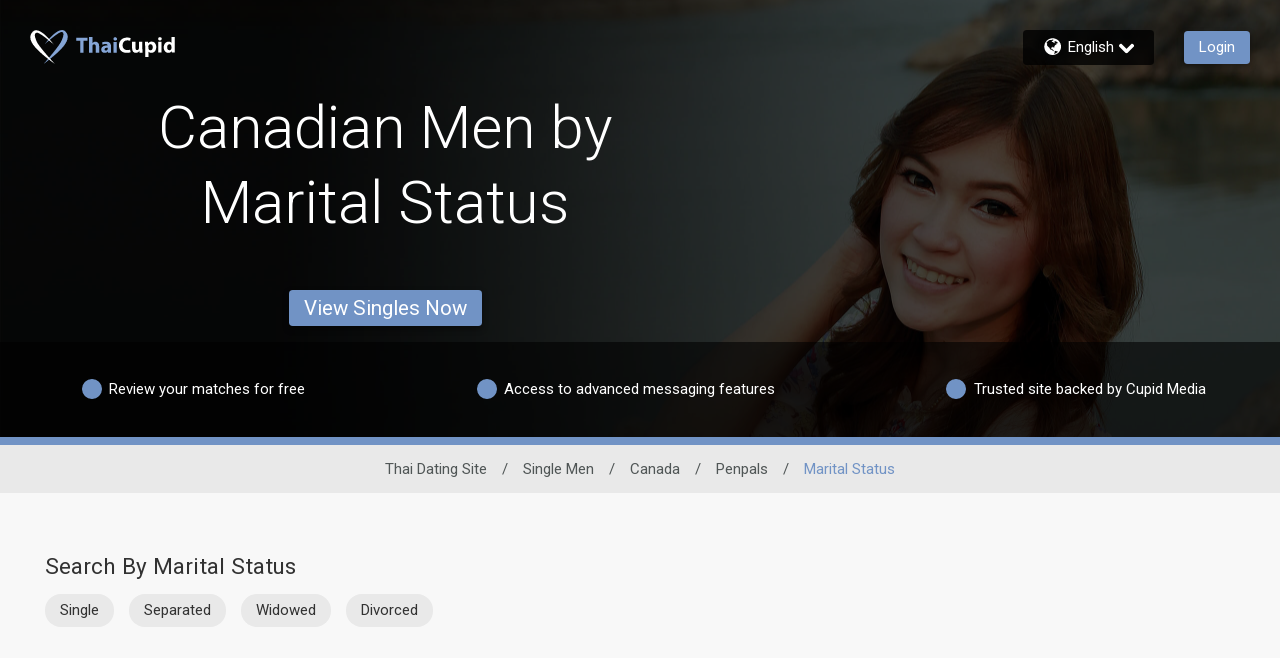

--- FILE ---
content_type: application/javascript
request_url: https://www.thaicupid.com/bMMI-V/QdRA9d/MEXd2/hONqs/_FmKg/YENEV2LStVfDLV5u/bUw8AQ/RXkRBQN/NKgcC
body_size: 182606
content:
(function(){if(typeof Array.prototype.entries!=='function'){Object.defineProperty(Array.prototype,'entries',{value:function(){var index=0;const array=this;return {next:function(){if(index<array.length){return {value:[index,array[index++]],done:false};}else{return {done:true};}},[Symbol.iterator]:function(){return this;}};},writable:true,configurable:true});}}());(function(){fm();sGj();WFj();var cB=function(){return bg.apply(this,[hv,arguments]);};var GB=function(lX,PA){return lX|PA;};var XV=function(cw,Rl){return cw<Rl;};var QA=function(s5){if(s5===undefined||s5==null){return 0;}var In=s5["replace"](/[\w\s]/gi,'');return In["length"];};var f6=function CD(ds,ZP){'use strict';var T5=CD;switch(ds){case L4:{vh.push(nc);var R7;return R7=lg(typeof Aw()[dh(DB)],d6('',[][[]]))?Aw()[dh(Lg)](DP,U5,TZ,Oc):Aw()[dh(Cc)].apply(null,[RA,SF,MA,z5]),vh.pop(),R7;}break;case Bf:{var qn=ZP[w];return typeof qn;}break;case tE:{return this;}break;case UT:{return this;}break;case xm:{var sw=ZP[w];var cl;vh.push(BD);return cl=sD(MJ,[Aw()[dh(g6)].call(null,Jj,pg([]),d7,Rw),sw]),vh.pop(),cl;}break;case xM:{var Pn=ZP[w];var RF=ZP[CC];var jl=ZP[Bf];vh.push(mn);Pn[RF]=jl[lg(typeof lD()[zn(Pg)],d6('',[][[]]))?lD()[zn(Ms)](wc,OB,bZ,N5):lD()[zn(Rh)](tV,VV,qh,NE)];vh.pop();}break;case HO:{var GX=ZP[w];vh.push(PD);var Bl=OU[L5(typeof GD()[Mg(YA)],'undefined')?GD()[Mg(Sw)](pg([]),pg({}),WU,Fh):GD()[Mg(zV)](pg(pg(sA)),pg(pg({})),bV,vA)](GX);var XA=[];for(var OF in Bl)XA[GD()[Mg(sA)](Ol,zV,XX,Ll)](OF);XA[L5(typeof lD()[zn(UZ)],'undefined')?lD()[zn(On)].apply(null,[UA,MA,BA,KC]):lD()[zn(Ms)](TV,nF,lP,mD)]();var PV;return PV=function hh(){vh.push(tA);for(;XA[lg(typeof lD()[zn(d7)],'undefined')?lD()[zn(Ms)](Rh,Sw,pB,lw):lD()[zn(sA)](Lg,N4,Cc,kE)];){var Uh=XA[Z5()[hs(On)].call(null,Sw,pg([]),jX,VO)]();if(tg(Uh,Bl)){var J6;return hh[lD()[zn(Rh)](I5,n6,qh,lE)]=Uh,hh[Z5()[hs(FB)](nF,nZ,R6,KM)]=pg(UZ),vh.pop(),J6=hh,J6;}}hh[Z5()[hs(FB)].call(null,Ic,pg(pg(UZ)),R6,KM)]=pg(sA);var Us;return vh.pop(),Us=hh,Us;},vh.pop(),PV;}break;case nG:{vh.push(Gw);this[Z5()[hs(FB)].call(null,sA,mg,R6,zm)]=pg(sA);var wX=this[Z7()[Qn(zV)].call(null,UU,UD,ln,Uw,pg(pg(sA)))][sA][lD()[zn(lV)](pg(pg([])),pg(UZ),Zw,L)];if(lg(L5(typeof Z5()[hs(jA)],'undefined')?Z5()[hs(Cn)].apply(null,[pg({}),kh,Wc,hE]):Z5()[hs(XZ)].call(null,zB,XZ,DX,NV),wX[GD()[Mg(wc)](Lg,Rh,nv,ZX)]))throw wX[OX()[q5(EX)].apply(null,[nV,vs,Pg,BT,On])];var ZV;return ZV=this[Aw()[dh(lV)](SC,n6,gX,ln)],vh.pop(),ZV;}break;case q4:{var s7=ZP[w];var Fs=ZP[CC];var Al=ZP[Bf];vh.push(Zw);try{var As=vh.length;var KB=pg({});var pA;return pA=sD(MJ,[GD()[Mg(wc)].call(null,sF,gX,nA,ZX),dX()[gB(kh)](Cg,Y5),OX()[q5(EX)](pg(pg(UZ)),vs,Pg,l6,ZX),s7.call(Fs,Al)]),vh.pop(),pA;}catch(w6){vh.splice(DA(As,UZ),Infinity,Zw);var IB;return IB=sD(MJ,[GD()[Mg(wc)].call(null,VZ,pg(pg(UZ)),nA,ZX),L5(typeof Z5()[hs(Xw)],'undefined')?Z5()[hs(Cn)](Pg,b4,Wc,jw):Z5()[hs(XZ)](pg([]),MF,s6,rF),OX()[q5(EX)](EX,vs,Pg,l6,MA),w6]),vh.pop(),IB;}vh.pop();}break;case XU:{return this;}break;case TO:{var b5=ZP[w];var NF;vh.push(Hl);return NF=b5&&Q7(GD()[Mg(ID)](hn,Ms,DG,Ew),typeof OU[b6()[Hh(Lg)](cV,bV,O5,zB,Ww)])&&lg(b5[Aw()[dh(tD)](RJ,jA,zB,Ys)],OU[b6()[Hh(Lg)](cV,bV,UD,UZ,Ww)])&&L5(b5,OU[b6()[Hh(Lg)](cV,bV,D7,YA,Ww)][L5(typeof Z5()[hs(f5)],'undefined')?Z5()[hs(sA)].apply(null,[f7,TV,AB,zO]):Z5()[hs(XZ)](fl,OB,Hw,gg)])?GD()[Mg(z5)](Cn,Ol,rG,Yc):typeof b5,vh.pop(),NF;}break;}};var C7=function(){return OU["Math"]["floor"](OU["Math"]["random"]()*100000+10000);};var w7=function(){return ["\x6c\x65\x6e\x67\x74\x68","\x41\x72\x72\x61\x79","\x63\x6f\x6e\x73\x74\x72\x75\x63\x74\x6f\x72","\x6e\x75\x6d\x62\x65\x72"];};var UX=function Xs(Mc,HA){var wn=Xs;do{switch(Mc){case gm:{for(var BX=sA;XV(BX,Cs[lD()[zn(sA)](pg(UZ),Mh,Cc,nm)]);BX=d6(BX,UZ)){var Sc=Cs[lD()[zn(ZX)].apply(null,[pg(UZ),YA,sX,Pj])](BX);var MV=RP[Sc];Xn+=MV;}Mc=ER;}break;case NG:{Mc=b8;return m5;}break;case H1:{return Is;}break;case ER:{Mc=b8;var VX;return vh.pop(),VX=Xn,VX;}break;case S:{while(fX(UF,sA)){if(L5(Wg[p7[Lg]],OU[p7[UZ]])&&XF(Wg,zX[p7[sA]])){if(Q7(zX,nD)){m5+=nX(nU,[RD]);}return m5;}if(lg(Wg[p7[Lg]],OU[p7[UZ]])){var TP=vF[zX[Wg[sA]][sA]];var FZ=Xs.apply(null,[QT,[Wg[UZ],d6(RD,vh[DA(vh.length,UZ)]),TP,ID,UF]]);m5+=FZ;Wg=Wg[sA];UF-=pX(I,[FZ]);}else if(lg(zX[Wg][p7[Lg]],OU[p7[UZ]])){var TP=vF[zX[Wg][sA]];var FZ=Xs.call(null,QT,[sA,d6(RD,vh[DA(vh.length,UZ)]),TP,Cl,UF]);m5+=FZ;UF-=pX(I,[FZ]);}else{m5+=nX(nU,[RD]);RD+=zX[Wg];--UF;};++Wg;}Mc+=cR;}break;case kC:{while(fX(IF,sA)){if(L5(kF[nl[Lg]],OU[nl[UZ]])&&XF(kF,sn[nl[sA]])){if(Q7(sn,JX)){Is+=nX(nU,[En]);}return Is;}Is+=nX(nU,[En]);En+=sn[kF];--IF;;++kF;}Mc-=gm;}break;case q8:{Mc=b8;while(XV(WD,z6[Ig[sA]])){Ng()[z6[WD]]=pg(DA(WD,Ch))?function(){Un=[];Xs.call(this,s4,[z6]);return '';}:function(){var Wn=z6[WD];var rV=Ng()[Wn];return function(hP,L7,jg,Dl,YF,SA){if(lg(arguments.length,sA)){return rV;}var Nw=A7.apply(null,[qG,[Uw,jc,jg,Cc,YF,SA]]);Ng()[Wn]=function(){return Nw;};return Nw;};}();++WD;}}break;case hm:{Mc-=WO;var m5=d6([],[]);RD=DA(J5,vh[DA(vh.length,UZ)]);}break;case s4:{Mc=q8;var z6=HA[w];var WD=sA;}break;case sR:{var Y7=HA[w];var sn=HA[CC];var kF=HA[Bf];Mc+=qj;var IF=HA[gE];if(lg(typeof sn,nl[Pg])){sn=JX;}var Is=d6([],[]);En=DA(Y7,vh[DA(vh.length,UZ)]);}break;case qf:{Mc+=CG;var Cs=HA[w];var RP=HA[CC];vh.push(Jl);var Xn=lg(typeof Z5()[hs(Lg)],'undefined')?Z5()[hs(XZ)].call(null,mg,bw,bl,wP):Z5()[hs(EX)](Yc,Nl,b4,QX);}break;case SM:{vh.push(Gg);var qD={'\x24':lD()[zn(Ww)](XZ,fl,mg,wg),'\x31':dX()[gB(sA)].apply(null,[XQ,zB]),'\x37':Tz()[X3(UZ)](tD,WE,SF,Sw),'\x4c':GD()[Mg(UZ)](fl,Ol,kH,Sw),'\x51':Z5()[hs(UZ)](SP,Nl,VZ,GI),'\x5f':lg(typeof GD()[Mg(Pg)],'undefined')?GD()[Mg(zV)](D3,pg([]),YI,TN):GD()[Mg(tD)].call(null,wN,wc,ln,tP),'\x64':GD()[Mg(EX)].call(null,Ys,WQ,fS,Lg),'\x67':Aw()[dh(Ww)](Lf,Fh,qL,Ww),'\x6a':dX()[gB(UZ)](FK,UA),'\x71':Z5()[hs(tD)](pg(pg({})),Sz,zV,NH),'\x73':GD()[Mg(Ww)].call(null,kL,dx,xL,Ys)};var Bq;return Bq=function(TQ){return Xs(qf,[TQ,qD]);},vh.pop(),Bq;}break;case QT:{var Wg=HA[w];var J5=HA[CC];var zX=HA[Bf];Mc=hm;var ZQ=HA[gE];var UF=HA[hv];if(lg(typeof zX,p7[Pg])){zX=nD;}}break;}}while(Mc!=b8);};var IL=function(mx){var X2=0;for(var UI=0;UI<mx["length"];UI++){X2=X2+mx["charCodeAt"](UI);}return X2;};var nX=function tr(Rx,FL){var R3=tr;while(Rx!=c4){switch(Rx){case pR:{Rx-=VR;cS=Pg*rk*XZ-tD;RI=x9+sW-Az+cS-rd;Qb=Uw*Vk-Pg-ZX*EX;Rq=XZ*Uw*Pg-tD-ZX;WI=rk+Ww+EX+zV*Vk;OH=XZ*Vk-Ww-zV*EX;vk=Ww-UZ+Vk*tD-zV;mN=UZ+XZ*Vk+zV*Pg;}break;case UM:{AB=Vk+Ww*ZX-Uw;mK=tD+ZX*Vk+Pg;I5=XZ+Pg+ZX+rk*Lg;J3=EX+Vk*tD+Ww*Uw;Rx=RE;hz=Vk*Uw-EX-rk*tD;VZ=Ww*Uw+ZX-zV+rk;}break;case Tj:{AS=zV*ZX*XZ-Uw;JW=rk*ZX+Vk+Lg+Pg;Rx=AM;jL=Ww*EX*rk+Lg-Vk;XS=Pg*UZ*Vk+EX+ZX;mL=Vk*tD+rk+Lg-zV;lI=Pg*Vk+tD*Ww*zV;}break;case R1:{ld=EX*Vk-tD-Ww;gx=rk*zV*Pg+UZ-Uw;wd=Lg*rk*EX-tD-ZX;gg=Vk*Ww+tD+Lg;Rx-=X1;Wq=Vk+ZX+zV*XZ;sW=XZ*Uw+Pg+zV*Vk;}break;case qG:{wk=Lg-zV+Vk*tD+UZ;bq=Vk*zV-ZX+XZ*UZ;BW=Vk*Uw-rk*ZX+Ww;hS=Vk*zV+EX+Uw+Ww;Rx=fC;p9=tD*Vk-Ww+EX*rk;bx=Uw+ZX*Vk-Pg+UZ;}break;case r1:{CL=XZ*ZX*UZ*Uw+Ww;Rx=q1;kW=zV*Vk+XZ+ZX-Uw;rd=ZX-rk+EX*Vk;HP=rk*ZX+Lg*Ww-UZ;LS=EX-rk+Ww*Vk-UZ;DQ=Vk-Uw-EX+XZ*rk;Qx=Vk-UZ+Uw*zV-Ww;}break;case VR:{Fh=XZ*EX+rk+Ww*tD;FK=Vk*tD+EX+Lg+XZ;NH=XZ+tD+EX+Vk*ZX;Rx=Ej;xL=rk*Ww*tD-Pg-ZX;Jl=rk+zV-UZ+Ww*Vk;}break;case ZC:{Bb=Vk*Ww-rk-Lg*ZX;lz=rk-Uw+XZ*Vk;CW=Ww*Vk-XZ-Uw;tW=tD+Lg*EX+XZ*Vk;bb=Vk*EX-Lg-Pg+rk;t3=Ww+ZX*Uw*EX+Lg;Rx=sG;JQ=Vk*Uw-EX;VL=Lg+Ww*Vk+EX-rk;}break;case MO:{NS=Pg+UZ+Ww+Vk*EX;O2=Ww*Pg*Uw+EX*Vk;NQ=ZX*Vk+Ww-XZ+UZ;U2=rk*Lg*UZ*Ww-XZ;Rx=gG;}break;case RE:{bI=zV*Vk+Lg-ZX+XZ;fb=UZ+Ww*rk+tD*Lg;AK=Uw+Vk*ZX+Pg+rk;Rx-=lm;Lq=UZ+ZX*Vk+Uw*XZ;zr=Uw+Ww*rk*tD-Vk;Q9=rk*Uw*UZ+zV-tD;}break;case A:{lH=Uw+EX+Vk*ZX+UZ;O3=tD*Vk-Ww-rk+Pg;Rx+=Yf;YW=Pg+XZ+zV*Uw*Ww;nd=zV*rk+Ww+Lg*Vk;}break;case w1:{Yq=zV*rk-ZX+XZ;px=Vk+UZ+EX*ZX*tD;q9=tD*Uw-UZ+ZX*Vk;Rx+=lM;JH=tD*zV*rk+ZX*Lg;}break;case L1:{tP=Pg*EX+Vk-UZ+zV;YI=ZX*Ww*tD+XZ+Vk;TN=Vk-Uw+rk*tD*Ww;Rx-=UG;fS=Pg-Uw+rk*Ww*tD;}break;case x1:{Rx=Nj;fq=Ww-Lg*Uw+Vk*zV;pz=tD+ZX+Vk*Ww+EX;pK=Pg+EX*tD+Ww*Vk;L9=XZ*Vk-rk;s3=zV*EX*Uw+Vk-Ww;Md=rk+Uw*tD*XZ+zV;CN=tD*Vk-zV+Uw*rk;}break;case q1:{Px=rk*Lg+XZ+Ww*Vk;Rx-=G8;fN=ZX+XZ*EX*zV+rk;Mq=Ww*Vk+Lg+rk+zV;E9=rk+Uw+zV*Vk+Ww;}break;case HT:{Rx+=XU;kQ=rk*XZ+ZX-EX-zV;V3=EX+Ww*XZ*Uw*Lg;qz=EX*XZ+Vk+rk;Ab=XZ+Uw*Lg*rk+UZ;wS=ZX*Vk+tD+Lg+Ww;IS=rk*Lg*EX+Vk-XZ;}break;case LG:{Dd=zV*Vk+tD+Uw*EX;Rx-=xm;zb=Vk+Uw*XZ*zV-UZ;rr=zV+Vk+XZ+tD*rk;XI=ZX*Vk+Pg-Lg*zV;BI=zV*ZX*Lg+Vk*tD;jd=Ww+EX*ZX*zV-UZ;}break;case EG:{cL=Vk+XZ+rk*zV-EX;gr=Vk+EX+Uw;Rx+=KE;EI=Vk+XZ+Pg*Uw*tD;Ez=EX*Pg*rk-tD+UZ;hb=Pg+zV*Ww*EX-XZ;WK=zV-XZ+Vk*Uw-ZX;}break;case Zm:{tL=Ww-UZ+Pg*XZ*EX;Rk=EX-tD+rk*Uw;Rx=MT;TL=Vk-Lg-Uw+rk*XZ;Rw=zV*Pg+Vk*UZ+Ww;fL=Lg*rk+Ww+XZ*zV;Jx=Lg-Pg+Vk+Ww*EX;}break;case vM:{Gz=Vk*ZX-Lg+zV+EX;Mk=UZ+EX+Ww*Pg*Uw;PK=XZ*Vk-Ww-tD*rk;kb=Ww*Vk+XZ+rk+EX;PH=zV*Vk+Uw+rk*XZ;Rx=R;}break;case KJ:{Vk=ZX-XZ+rk*Pg;OW=Lg+Pg*Vk-EX-UZ;hr=zV*UZ*Uw+tD*Ww;Rx=DT;sA=+[];Jz=Uw+XZ*EX*tD*Ww;fz=rk*Uw*Pg-UZ;hn=Ww+UZ+Uw*EX;TV=rk*UZ+Lg+zV+Ww;}break;case D4:{x3=rk+ZX*Vk+zV*tD;wr=UZ-ZX+rk*Uw*Pg;sd=Uw*tD*Pg*XZ-Ww;jN=Vk+ZX*Uw*EX;VI=ZX*Lg*Uw;jK=Vk*ZX-tD-Uw;zH=UZ*Vk*XZ-rk+Ww;Rx+=Wj;GQ=Ww*rk-EX*UZ-Uw;}break;case Xf:{sr=Lg*tD*Vk-XZ+Pg;Rx+=lm;HW=tD+ZX*Pg*Lg*Uw;Zz=EX+Ww*tD*rk+Uw;lw=Vk*EX+Pg*zV+Lg;}break;case gG:{Rx=ER;ES=XZ*ZX+tD*Vk;Mb=tD+Vk*Pg-Uw;JI=zV+Lg*Uw*rk-Vk;Ud=ZX+rk*Uw+XZ*Ww;k2=UZ*Lg+EX*ZX*Uw;nA=Lg*Vk+tD-UZ-rk;Eq=XZ*EX+ZX*Vk+rk;}break;case jf:{BL=Uw+tD*Lg*Vk;vK=rk*ZX*Pg-Vk*EX;TS=Pg*Vk-Ww+Lg*EX;Mr=Ww*EX*XZ-UZ-tD;lb=Lg+rk*Pg*Uw-zV;jI=Lg*UZ-tD+Uw*Vk;Rx+=qf;GW=Ww*rk+Vk*Pg-EX;}break;case QG:{Ll=XZ-Lg+Vk+tD+Ww;Gg=Ww-Lg*UZ+Vk;wg=Vk*Uw*UZ-Pg-Ww;XQ=Uw*XZ+Ww*Vk-Pg;kH=Ww*zV-EX-Pg+Vk;GI=rk-Lg+zV-Ww+Vk;Rx+=EC;ln=Ww*tD*EX*UZ;}break;case UC:{dd=Uw+Ww*Vk-Pg+XZ;tH=ZX+Uw*zV+Vk*EX;VN=Uw+Lg*EX+zV*rk;Rx=Cv;gd=zV-Pg+Ww*XZ*Uw;sL=tD-Pg-EX+XZ*rk;LI=EX+Vk+ZX*Ww*XZ;}break;case R4:{PQ=Uw+Pg*zV*EX+rk;DK=Lg*rk+zV*Uw*Ww;r9=zV*ZX+XZ*Vk+Pg;Rx=vj;sx=Uw*Vk+ZX+XZ-rk;UH=Vk*EX-Ww-Uw-UZ;}break;case jO:{FW=zV*Vk+Pg-XZ*EX;rQ=tD*EX*rk-XZ*Lg;nQ=EX-tD+ZX*Vk*UZ;Rx+=GT;VQ=XZ*Ww*UZ+Vk*ZX;}break;case WR:{Ed=Uw+Vk*zV-XZ+tD;N2=UZ*Pg+ZX*Vk+rk;B2=rk+Ww*Lg*Pg*ZX;Cg=Pg+XZ*zV*Uw+rk;Rx=Lm;bd=Lg*tD+Ww*Vk;Uq=XZ*Ww-tD+Vk*ZX;}break;case hG:{MS=rk*zV+Ww*tD;IH=Vk*Pg+ZX*zV*Ww;Hr=Vk*Lg-tD+EX*UZ;s2=rk+ZX*XZ*Uw;Rx-=JR;}break;case Ym:{lr=ZX*XZ*tD*Lg+UZ;Dk=rk+ZX*Vk+Uw+tD;Pd=Lg-rk+Uw+zV*Vk;Rx=T8;bV=ZX*Pg*XZ*tD-Ww;}break;case TU:{U3=Ww+Vk*zV+rk+Pg;f2=tD+XZ+Lg*Vk*Pg;N9=Lg+Vk*Pg;Rx=KE;xr=EX*ZX*Uw*UZ+zV;}break;case vj:{XN=ZX-Lg+tD*rk+Uw;Rx=BC;jk=Lg*ZX*XZ+zV-UZ;NW=Pg+Ww*zV+Vk+XZ;vQ=rk+Vk*tD-Pg-Ww;}break;case WG:{md=zV*Vk+XZ+EX*Uw;YS=zV*EX*Uw-Pg;xK=zV*Vk+XZ*Uw-ZX;C3=tD+XZ*Uw*zV;EH=Pg*Vk-Ww+Uw-ZX;Pr=zV*Vk-ZX-Uw;JL=rk+Vk+zV*Uw*ZX;Rx+=mG;z2=Ww*Vk-tD+ZX*Lg;}break;case bM:{rI=Ww+ZX*Vk-XZ*tD;EQ=Vk*EX-UZ+XZ+Uw;kx=rk+Uw*tD*Lg*Ww;A3=EX+Lg+Vk*XZ-rk;Pb=Ww-UZ+XZ*rk-EX;Rx=r4;nK=Uw*Ww*XZ-EX-UZ;QK=UZ*Ww*Lg*EX*zV;PL=Lg*Ww+EX*tD*ZX;}break;case rO:{Rx-=lf;while(fX(Nk,sA)){if(L5(Qq[dS[Lg]],OU[dS[UZ]])&&XF(Qq,hq[dS[sA]])){if(Q7(hq,rK)){p2+=tr(nU,[tK]);}return p2;}if(lg(Qq[dS[Lg]],OU[dS[UZ]])){var FI=FQ[hq[Qq[sA]][sA]];var RN=tr(vE,[d6(tK,vh[DA(vh.length,UZ)]),FI,Qq[UZ],Nk,Mh]);p2+=RN;Qq=Qq[sA];Nk-=pX(bv,[RN]);}else if(lg(hq[Qq][dS[Lg]],OU[dS[UZ]])){var FI=FQ[hq[Qq][sA]];var RN=tr(vE,[d6(tK,vh[DA(vh.length,UZ)]),FI,sA,Nk,w9]);p2+=RN;Nk-=pX(bv,[RN]);}else{p2+=tr(nU,[tK]);tK+=hq[Qq];--Nk;};++Qq;}}break;case L8:{L3=UZ-EX-Pg+rk*Ww;E3=ZX*rk*Lg-tD-Ww;Rx=KU;Gd=Lg+Vk-Pg+XZ*ZX;Uz=Pg*rk*EX+XZ*Ww;}break;case MR:{On=tD*Uw*UZ;nk=Vk*ZX+UZ-Uw+Ww;HK=Ww*Pg*rk-Vk-zV;Rx=hR;fr=Vk*Uw-Lg*rk+Ww;Zx=Ww+rk*Pg*Uw-Lg;H9=Lg*ZX*rk-Uw*zV;}break;case F8:{F2=ZX-rk+Vk*zV;DW=XZ*ZX+rk*Pg+tD;MQ=Vk*XZ-zV-Ww-ZX;Dz=Vk+rk*Uw+Ww+zV;S9=rk*Uw*Lg-Vk+EX;pS=Uw+Vk*XZ+Pg*Ww;Rx+=n0;nN=XZ*EX*Ww+Uw;}break;case R:{d9=Lg+Vk-XZ+tD*rk;Rx+=GU;Kx=zV*rk+Lg*ZX+EX;Y2=zV*rk*UZ*tD+ZX;T2=tD+Ww*rk-UZ-zV;rL=Vk*zV-Uw*Lg-ZX;p3=XZ*Lg+Ww*zV*ZX;}break;case bU:{Iz=rk*ZX*Lg-XZ*tD;Rx=XU;Cd=Vk+XZ*rk*Lg-ZX;CK=tD+Uw*EX+Ww*Vk;Fz=UZ*Uw*rk+XZ+Lg;gz=zV+EX+tD*ZX*Uw;gI=Vk-ZX-zV+rk*EX;Cb=ZX*Ww+XZ*Vk-rk;xI=Pg*zV*EX*Lg+ZX;}break;case b8:{Rx=HO;HS=Vk*Lg-UZ+ZX*Ww;Sd=UZ+zV*EX+XZ*Vk;pb=ZX+XZ*Vk+zV-UZ;I2=zV*Vk+Lg+rk*tD;qr=tD*Vk+rk*zV+EX;SK=Lg+XZ*Ww*tD*Pg;}break;case Ej:{Yc=Uw*EX+rk-Ww+Lg;QX=XZ*rk*Pg+Vk+Uw;bl=tD*UZ*Vk+rk-Uw;wP=Vk-EX*XZ+rk*Uw;sX=rk+Ww*tD*EX-XZ;Nd=Lg*Vk*EX+Pg-tD;Rx=fR;gL=UZ+tD*rk*EX;}break;case xT:{G3=Vk*zV+Uw-Lg-EX;jW=Uw*Lg+XZ*Vk+rk;P3=Uw*XZ*Ww-Lg;Rx-=nO;Jd=Vk*ZX+Lg*rk;qQ=Lg-tD+zV+ZX*Vk;v3=rk+zV-Lg+Vk*XZ;Ld=XZ*rk+ZX+tD+zV;AQ=Vk-Lg-Pg+rk*zV;}break;case bR:{Ur=Lg*EX*Ww*zV-tD;Ub=XZ*rk+UZ-Ww+Uw;db=rk*tD-Lg*zV-Uw;Rx-=LM;Ik=Lg*tD+Vk+Pg-UZ;}break;case zf:{LL=EX+tD+Vk*XZ+Uw;Rx=Fj;c2=rk*XZ-tD+Vk-UZ;n9=Uw*tD*XZ+Pg+rk;nz=Lg+XZ+UZ+ZX*Vk;}break;case hR:{hx=Vk+XZ*zV+UZ-Ww;Lr=Vk*EX+tD*Uw-XZ;G9=ZX+UZ+Ww*rk*EX;Rx+=Gj;AL=Vk*Uw+ZX-Ww*EX;pB=Vk*Uw-UZ-zV;kr=Pg+Uw*Ww*EX;wq=Vk*Pg+tD*rk+Ww;}break;case sG:{Vr=XZ*Vk-rk+Pg-Lg;jx=Lg*Pg*XZ*Ww-Uw;vz=EX+Vk*ZX+Ww-zV;nI=ZX*tD*Ww*Pg;OS=tD+Vk+UZ+XZ*rk;NI=Uw+Ww+zV*Vk+Pg;Ar=zV*Vk-Ww-tD-XZ;Rx+=pv;}break;case w4:{l2=Pg+Vk-UZ+tD;BK=zV+Uw-rk+Vk*XZ;SH=Vk*Ww+Lg+tD+Uw;hQ=EX+Vk+Uw+Lg*tD;qx=Vk*Ww+Pg+tD*rk;F3=XZ*Vk+EX*ZX+rk;Rx-=SJ;dr=Uw*Ww-zV+EX*Vk;Er=zV+Ww*XZ*ZX*Lg;}break;case g1:{Rx-=ET;tV=Uw*tD+rk-Pg*Lg;c9=EX+XZ+tD*Vk;vx=ZX+rk*XZ+Vk-EX;SQ=XZ*Uw+Vk-Lg+rk;Hl=XZ*Vk-Lg-rk+Uw;XK=Lg+Vk*XZ+Ww*ZX;qI=zV*rk-Ww*UZ;TI=Vk*ZX-tD*UZ+rk;}break;case jM:{D9=Pg*ZX*XZ+tD-EX;cN=zV*XZ*Uw+Pg-EX;bZ=Vk+Ww+ZX*tD*Uw;J9=UZ+tD+zV*Vk+Uw;BS=Ww*ZX+zV*Vk-Lg;Rx-=jm;}break;case Sv:{zk=Uw+zV+tD*rk*Ww;qW=UZ*Pg*Uw*Ww-XZ;lq=Vk*XZ+EX*Ww-tD;Z3=Vk*Ww+tD-Lg*zV;R6=tD*EX*Ww+UZ-XZ;Rx=jG;Iq=EX+Vk*XZ+zV;}break;case pE:{QS=Vk*zV+Uw-EX;Rx-=ZE;nx=Uw*Vk-tD-EX*ZX;l6=Vk+zV*Uw-ZX+Ww;OI=rk*XZ-Pg*ZX+Lg;DI=ZX+UZ+Vk+XZ*rk;Xr=EX*Uw*Ww+UZ-rk;fd=Vk*tD;cz=Vk+zV*ZX+Ww;}break;case f0:{n3=Ww*Pg+rk*ZX-Uw;Ok=Vk*Ww-Lg+EX+XZ;jr=Pg+EX+Uw*rk;Rx+=Fj;Lb=tD-rk+XZ+Vk*ZX;m9=zV*ZX*Uw-rk-Ww;}break;case lm:{ck=UZ-zV+Vk*Ww+rk;WH=rk+EX*Vk+Lg*zV;Rx+=F0;kk=EX*Vk+XZ+ZX*Uw;xH=zV-tD-Uw+rk*ZX;r3=ck-WH-cb-tD+kk+xH;l9=EX*Vk+Ww*rk*UZ;}break;case PC:{vr=ZX*XZ*EX-tD+Uw;b3=Ww+rk*tD*zV-XZ;Rx=Bm;DH=rk*ZX+EX*Ww*zV;wH=Lg-ZX+rk*Uw*Pg;Xb=Vk*tD-Uw*Pg+EX;sS=Vk*ZX-Uw;}break;case D:{sK=XZ*tD*rk-Vk+Lg;Bx=Vk*Ww+tD+Pg;Rx=GR;Nr=rk*ZX-Uw;zW=XZ*zV+tD*rk+Vk;BN=Vk+zV*EX*tD;vd=Vk*XZ-Pg-Uw*tD;}break;case RM:{fQ=Uw*rk-Ww+UZ;mS=XZ+tD+Ww*Vk+UZ;Rx-=YC;Ak=tD*Vk-rk+Ww;Cr=rk*Ww-EX-Pg+zV;Kq=tD*ZX*zV*UZ;Zb=tD*Vk-Ww-UZ+rk;}break;case zM:{dW=ZX*XZ*EX+tD+Ww;dQ=Vk*ZX-Ww+rk+UZ;Rr=Vk*ZX-rk-XZ;C2=ZX*rk+Uw*Ww*zV;tQ=Vk*XZ-ZX*EX-tD;Rx+=MO;DN=Uw*UZ*EX+Vk*zV;AH=Vk*Pg+UZ+Uw*EX;}break;case XT:{Cn=EX*ZX-Uw-UZ-Ww;jc=rk*Lg*UZ-XZ;Rx=JR;bw=Ww+rk+zV*Pg;O5=ZX+Pg*Ww-XZ;Hx=XZ*UZ*tD-Uw-ZX;}break;case XU:{FN=ZX+XZ*Vk+rk;gb=ZX*tD*XZ+rk;br=rk*Ww+tD-UZ+Lg;Rx+=DC;N3=zV+UZ+Uw*Vk-rk;}break;case k4:{if(XV(HI,Cq.length)){do{var LH=zK(Cq,HI);var SI=zK(j2.qm,gQ++);pW+=tr(nU,[WW(r2(WW(LH,SI)),GB(LH,SI))]);HI++;}while(XV(HI,Cq.length));}Rx+=DE;}break;case hU:{Rx=Xf;qq=Vk+Lg+EX-tD+ZX;fK=XZ*Vk-rk*EX*Lg;RS=tD-Pg+rk+ZX+Vk;Mx=UZ*XZ*Pg*rk+zV;}break;case SG:{Xk=Ww+UZ+ZX+Vk*zV;pH=ZX*tD*EX+XZ;xQ=Uw*Ww*zV-Lg+rk;mW=ZX*Uw-Ww+zV*EX;YK=Ww-Lg+Uw*Pg*tD;Rx=Zm;}break;case Rf:{D7=UZ+zV-ZX+Pg*rk;Kk=Vk*Uw-UZ-rk-tD;Rx-=IE;xd=Vk*EX-tD+Uw+rk;nH=ZX*Lg*rk-UZ-Ww;X9=XZ*rk*Lg-Pg-EX;PS=Vk*tD+rk-XZ;dP=zV*Vk*UZ+Pg+EX;BD=Lg*Uw*XZ*EX-Ww;}break;case KE:{kI=tD*Uw*zV-Ww+ZX;K2=Vk*zV+Uw-XZ+ZX;OL=Uw*UZ*Lg*rk;dz=ZX+Ww*Vk+rk-Lg;Rx-=cG;xP=rk+Ww*EX*zV+Vk;YL=rk*Lg*Uw+tD-XZ;}break;case Q:{Xd=tD*Lg*rk+Vk*EX;Ax=XZ*Vk-tD*zV-Ww;v9=Vk*Uw+zV-rk*Lg;I3=Uw*EX*Lg+tD+Vk;KS=Vk*tD+zV*Uw-Pg;Rx=lm;}break;case LJ:{WP=EX*Uw+XZ*Vk-Pg;Yk=tD-Vk+rk*UZ*zV;xW=Pg*ZX*rk-Uw*tD;Rx-=mT;n6=EX+zV+ZX+Pg*Ww;}break;case R0:{CI=rk*zV-EX+Ww+Vk;Rx-=Ev;UN=Ww*Vk+rk+Lg;qK=rk*Uw+Ww-tD-EX;Td=ZX+XZ+Uw*tD*zV;z3=rk*zV-UZ+XZ*tD;}break;case Fj:{dH=Pg+zV+Ww*Vk+Uw;KI=Uw+tD+XZ*Pg*rk;xk=rk*Uw*Lg+Vk*UZ;Ir=Vk*Uw-tD+EX-XZ;wK=Lg+Vk*zV-ZX*tD;Rx+=xJ;}break;case Om:{Wd=ZX+Lg+rk*Uw+zV;Rx=R0;Gb=Vk*Pg-ZX;Br=XZ*Vk+UZ+Ww-Pg;wz=rk*Uw+EX-zV+UZ;IQ=rk+zV+Uw+Ww*Vk;}break;case r4:{Lk=Ww*Pg*rk+Vk*UZ;Gk=XZ*Uw*ZX+Pg+UZ;l3=Ww*Vk-ZX-Uw+EX;BQ=tD*rk*Ww-EX-XZ;Rx+=Nv;vS=Uw+rk*zV+Vk-tD;}break;case Pm:{var pQ=mI?OU[L5(typeof Aw()[dh(tD)],'undefined')?Aw()[dh(UZ)].call(null,XR,Ch,TZ,ZX):Aw()[dh(Lg)].apply(null,[zr,f7,Lg,Q9])]:OU[Tz()[X3(sA)].apply(null,[fl,Yv,pr,Wc])];for(var Eb=sA;XV(Eb,W9[lD()[zn(sA)].call(null,ID,nF,Cc,FT)]);Eb=d6(Eb,UZ)){bP[GD()[Mg(sA)].apply(null,[Ys,sI,A8,Ll])](pQ(Oz(W9[Eb])));}var PW;return vh.pop(),PW=bP,PW;}break;case lU:{HL=zV*rk*tD+Uw-ZX;MN=EX-XZ+zV*Uw*Ww;tk=Vk*XZ+Ww+Uw+Lg;Rx=lO;H3=rk*Ww-Uw-Lg*EX;K9=EX*Vk+rk-tD;Kb=Vk*EX-Uw-tD*ZX;}break;case K8:{Rx-=C;Ew=rk+zV-tD+Lg;wc=tD*XZ+zV-EX;jA=zV*Uw-Pg*Lg;MF=EX-Pg+zV*Uw+Ww;f7=XZ+Ww*Lg*zV-Uw;}break;case lf:{Rx=c4;if(XV(TH,gW[Cx[sA]])){do{OX()[gW[TH]]=pg(DA(TH,Sw))?function(){Hq=[];tr.call(this,L4,[gW]);return '';}:function(){var Gx=gW[TH];var Xq=OX()[Gx];return function(Wb,vI,Jr,JN,Q3){if(lg(arguments.length,sA)){return Xq;}var B3=A7.call(null,nU,[MF,vI,Jr,JN,w9]);OX()[Gx]=function(){return B3;};return B3;};}();++TH;}while(XV(TH,gW[Cx[sA]]));}}break;case Yj:{Cl=Uw-Ww+ZX*tD*Lg;kL=tD-Uw+Lg*rk+XZ;SP=Lg+tD-Pg+XZ*ZX;Zw=Ww*zV-Uw+rk+EX;AW=UZ+zV*ZX+Pg+Ww;Tk=zV*Ww+Lg+Pg*EX;Rx=cE;kh=UZ*tD*zV-Pg*Lg;}break;case P0:{UK=Vk*Pg-Uw*XZ-tD;jw=XZ-tD+Pg*rk*EX;MI=rk+Lg-EX+Vk*tD;T3=Ww*EX*rk+XZ-Uw;KH=Uw*Vk-XZ-rk*zV;hk=rk+zV*Uw*EX*UZ;k9=tD*zV*rk+Pg;Rx=xT;}break;case T0:{vb=XZ+zV+ZX+Vk*Ww;t9=EX*Vk-Pg+ZX*tD;Hz=ZX+EX*rk-tD-XZ;Yd=rk*XZ-Vk;fH=ZX*zV*Ww+UZ+Pg;bk=EX*ZX+Pg*Lg*Vk;Rx+=LJ;}break;case hT:{h9=ZX*zV*Pg+Vk*EX;Rx-=PJ;tx=ZX+Vk*tD+UZ-rk;II=Uw*rk-Ww-ZX+UZ;Fx=XZ*Uw+Ww+Lg*Vk;vL=Ww-XZ+ZX*rk-Pg;xS=XZ*tD+Ww*Vk+UZ;DS=zV*EX*XZ+Vk*Ww;UQ=Uw*XZ-Pg+Vk;}break;case IJ:{w3=Uw+Vk*EX-zV*tD;mk=Uw*Vk-XZ*EX-tD;nW=Uw*Lg*rk-EX-XZ;WL=XZ+Pg*Uw*ZX-zV;Rx=gM;}break;case gf:{var mQ=V2[KW];Rx+=NG;var Mz=sA;if(XV(Mz,mQ.length)){do{var wI=zK(mQ,Mz);var SL=zK(Fk.Q0,HH++);f3+=tr(nU,[WW(r2(WW(wI,SL)),GB(wI,SL))]);Mz++;}while(XV(Mz,mQ.length));}}break;case Wm:{nb=Vk*EX+ZX+tD+rk;j3=XZ*zV*Uw;g3=Lg+zV+Ww*Vk-rk;n2=tD+Vk*XZ+EX*zV;cI=zV*Vk+Pg+Uw*ZX;jb=Vk*XZ-Ww+Uw*ZX;GL=Uw+Lg*rk*zV-XZ;Rx+=nR;}break;case VG:{JK=ZX*Lg+Vk*Ww+tD;mr=rk*XZ-tD+Vk*zV;Fr=Vk*ZX-tD-EX*zV;Vx=UZ+Vk+Ww*Uw*XZ;W3=Pg*XZ+ZX*Vk-Uw;nL=rk*XZ-Uw+zV*EX;Yr=zV*Lg-EX+Vk*ZX;OQ=Vk*EX+Lg*tD*Uw;Rx-=Z1;}break;case MT:{D2=Lg*XZ*zV+Pg*Ww;GH=Vk+XZ-Uw+rk;gq=rk*EX*tD+XZ*UZ;Gr=Vk*Uw-UZ-tD*XZ;Nz=XZ+zV+Vk*Lg+EX;Rx-=QR;}break;case H0:{Rx-=xR;Yb=EX+ZX*Vk-Uw*tD;IW=Ww*rk-Uw+Vk*zV;Ex=Lg*rk+EX*ZX*Uw;Or=ZX*Pg*Uw+Ww;vN=Pg*UZ*zV+rk*ZX;FH=Ww*Vk-Lg+zV-XZ;VH=Vk*Ww-UZ-XZ-Lg;}break;case N8:{hN=Uw*Vk-Pg-rk*ZX;cH=rk*tD*EX+Lg-ZX;Rx=w1;Bz=ZX*Ww*XZ+Vk*Lg;dI=tD*XZ*zV+ZX*rk;}break;case HO:{HQ=rk+Lg*EX+XZ*Vk;Sr=Uw-XZ*ZX+Vk*zV;Rx+=FU;zP=Vk*Uw-ZX-tD;DL=Ww*UZ+Vk*XZ-EX;}break;case T1:{XH=ZX*rk-zV+XZ-Vk;RL=Lg+Pg*Vk+XZ*EX;cr=XZ-UZ+EX*rk*Pg;Rx-=sG;z9=ZX*rk-Pg*EX-Lg;}break;case ST:{J2=Vk*EX+XZ+tD;Fq=Vk*zV+XZ-tD*EX;Uk=Ww*UZ-EX+rk*zV;T9=Lg+Vk*EX+rk;Rx=f0;bW=XZ+Vk*zV-rk;kK=tD*Vk-UZ+Lg*Uw;}break;case r8:{rS=Ww*rk-EX+tD*Vk;Rx=pR;QI=Vk+tD*Lg*rk-Ww;Ob=Pg-XZ+rk*tD*EX;Dr=rk*EX*UZ*tD-Pg;W2=Vk*UZ*Uw-zV*rk;ZS=Uw*tD+EX*zV*ZX;}break;case gM:{Rx=ST;Kz=Ww+Vk*Uw-EX-rk;V9=zV-UZ+EX*Pg*rk;mD=Lg*Uw*rk-Vk-EX;lS=rk*Ww*EX-Vk-ZX;rH=Vk*Ww-Pg+EX-rk;Wz=rk*Lg*Pg+UZ;}break;case W8:{Ic=XZ*UZ*ZX-Pg-zV;Id=XZ+tD+EX*ZX*Uw;sb=Pg*Vk-Ww+EX+XZ;Qk=EX*Pg+Vk*Lg-UZ;Rx=g1;sN=rk+Pg+Vk*tD;bz=Vk*Ww-EX*zV-tD;kz=Uw+zV*Lg+Vk*XZ;}break;case DE:{nF=Uw*Ww+rk+Lg+UZ;wN=Ww*EX+ZX*zV;DB=rk+XZ*zV-Uw+tD;mg=Lg*EX-Uw+ZX*XZ;TZ=tD*zV+rk+Ww*EX;Rz=Vk*Lg*Ww-Uw*rk;Hb=Pg+Lg*XZ*Uw+rk;bK=EX*XZ*zV*Lg-Vk;Rx=MR;}break;case nG:{mz=tD+Ww+rk+ZX*Vk;UW=Uw*UZ*Lg*rk-ZX;nq=zV+EX+Vk*Pg;jQ=XZ+Uw*zV*ZX+Pg;Rx=PM;}break;case zv:{Rx+=dj;vW=Vk*EX-Pg*UZ+rk;Sb=zV*rk-Lg*ZX+Vk;f9=Vk*ZX+zV-UZ-rk;zL=Vk*UZ*tD+XZ+Lg;nS=ZX*zV+Ww*Vk+Uw;GN=rk*UZ*Lg+Vk;}break;case fC:{YH=ZX*zV*tD-Uw;pk=EX+Pg*Ww*tD+Uw;Rx=v4;Ad=tD*zV+rk+ZX*Pg;pI=rk+XZ*ZX+tD*Vk;DX=XZ*rk*Pg-Ww;WS=rk+tD+Vk*ZX-zV;}break;case m4:{Qd=Ww*rk+tD*UZ+Uw;NK=ZX*UZ*Vk-Pg-Uw;Rx-=EO;LK=UZ+Vk*tD-Ww*EX;EW=Uw+Vk*tD-EX+Pg;R9=Ww-UZ+rk+zV*Vk;}break;case Kj:{Zd=zV+rk-Ww+tD+XZ;U5=XZ*tD+Ww*Pg;MA=ZX-Lg+zV*Uw-Pg;dx=Uw*tD-EX+rk-Lg;Tb=Lg*zV*XZ+Uw;Vz=XZ*ZX-Pg*Lg-EX;Rx=DE;}break;case A4:{DP=ZX*Lg*Pg*Uw-Vk;Rx+=n0;K3=Lg-Vk+tD+zV*rk;rq=tD*ZX*XZ+Vk-Lg;EL=UZ*Uw+Vk*ZX-tD;Z9=tD*zV*EX-UZ;cV=UZ*Pg*Uw*EX-ZX;Y3=Ww+Uw+zV*Lg*ZX;}break;case IM:{wW=Vk+Uw-zV+XZ*rk;pL=tD*Pg*EX*ZX+Lg;fW=XZ*Ww*Uw+UZ;Rx=dR;wb=ZX+Pg*rk*Ww-tD;Y9=Lg-EX+ZX*Vk-tD;lk=EX*zV*ZX+Pg-Vk;}break;case dR:{rW=Vk-tD+zV*UZ*ZX;xz=Vk*Ww-Pg*UZ*EX;Rd=Uw*Ww*ZX+zV+tD;Sx=rk*zV+tD*Uw-Ww;Wx=XZ+Vk*ZX-Uw*Ww;ML=ZX-Lg+Vk+Uw;Rx+=cC;}break;case cR:{Rx-=HT;RW=XZ*rk+ZX-Uw;CS=zV*Ww*Pg+Vk*EX;I9=UZ*Ww*EX*rk-Uw;Wk=ZX*Vk+Lg+Pg+rk;}break;case N0:{lQ=EX*Vk-zV*tD+UZ;Q2=Lg*Vk*UZ-tD-zV;S2=UZ+rk+Vk*zV+Lg;lP=UZ-ZX+tD+Vk*XZ;fI=zV*Vk+XZ+Uw*Lg;tq=rk*Ww-zV*UZ+ZX;Rx=Ym;}break;case k1:{Dx=tD*Vk+Pg;BA=Pg*Uw+zV*ZX+rk;m2=zV*Ww*Uw+rk+XZ;Ix=tD+XZ+Pg+rk*Uw;MW=Vk-Lg*Ww-Pg+rk;SW=Ww*Uw*Lg*XZ+Pg;mH=Uw+tD*rk*zV+Pg;Rx=vC;}break;case tG:{Rx-=ZU;Rb=Vk*Uw-zV-XZ*ZX;kq=Vk-Lg+tD*Ww*zV;XL=XZ*tD*Uw+Pg+zV;bH=Lg*EX*ZX*zV;YN=rk*Uw+Vk*Pg+UZ;QP=rk*XZ-Ww+zV*EX;S3=Vk+XZ*Ww*ZX-Uw;lL=XZ+zV+Vk+rk-Uw;}break;case f4:{Rx=j4;while(XF(G2,sA)){var Oq=j9(DA(d6(G2,gH),vh[DA(vh.length,UZ)]),lK.length);var KL=zK(q3,G2);var jH=zK(lK,Oq);wL+=tr(nU,[GB(WW(r2(KL),jH),WW(r2(jH),KL))]);G2--;}}break;case AM:{L2=Pg+Uw*Ww*zV+ZX;Rx-=wJ;qd=Uw*Ww*ZX-Lg-zV;XW=EX*zV*Lg*XZ-Pg;pP=zV+tD*Pg*rk+UZ;}break;case xv:{Zr=rk*zV-Uw*Pg+XZ;cW=tD+zV-rk+Vk*Uw;Rx=L8;lx=zV+Ww+ZX*rk+EX;Fb=Vk-tD+rk*ZX+Ww;q2=Pg*rk*EX-Uw-Ww;Od=Uw-Lg-Ww+Vk*XZ;A2=zV+XZ+tD*Vk-UZ;EK=Lg+EX*Vk+Uw-UZ;}break;case qU:{var QQ=FL[hv];if(lg(typeof hq,dS[Pg])){hq=rK;}var p2=d6([],[]);tK=DA(gS,vh[DA(vh.length,UZ)]);Rx-=m8;}break;case DO:{fk=Uw*Vk-Ww-XZ-rk;zS=XZ*rk-Pg+Uw-UZ;hI=EX*XZ-Ww+rk*Pg;RH=zV+Pg*rk-tD+UZ;MH=Vk*XZ+EX*rk+Ww;Rx=PC;sF=Pg*zV+rk*UZ+Lg;}break;case Af:{Rx+=ZC;IP=EX*XZ+ZX+Ww*Vk;zz=EX*Vk-Ww-zV+Uw;QW=Pg*rk*zV-Vk-Uw;Db=Ww*Vk-tD*XZ;MK=Vk*ZX-rk+Pg-XZ;QH=Pg*Uw*tD*Lg-ZX;RK=XZ-zV+Vk*Uw-EX;}break;case zT:{jz=Lg+Ww*ZX*EX+Uw;Rx-=F;zI=UZ*ZX*XZ*Pg+EX;qH=ZX*Vk+zV+Uw+Lg;zq=XZ*ZX*Ww*Lg-rk;P9=EX*rk+Uw*Pg;Hk=UZ*ZX*Pg*EX*zV;}break;case S1:{lV=EX*zV+tD-ZX+Ww;fl=ZX+tD+EX-XZ+Lg;Sq=Pg+Lg-Uw+tD*zV;Ys=Ww-Pg+EX+tD+ZX;Rx=XT;UA=Uw+tD+Ww*ZX+UZ;}break;case Aj:{RQ=zV+XZ*rk+ZX*Pg;BH=Lg*Vk+ZX+EX*Pg;F9=Ww*Vk+EX*rk*UZ;cQ=Vk*UZ*XZ+ZX-Ww;Zk=Pg-tD+UZ+Vk*EX;Rx-=ZR;Xx=Vk*Pg*Lg-rk+XZ;Sk=Uw-Lg+Pg*Vk-XZ;fx=Uw*EX*zV+XZ-tD;}break;case v4:{Yz=rk+Pg-UZ+tD*Vk;nr=zV*Vk+Lg-EX;KQ=tD+Lg+Pg*Vk;vA=Ww+EX+rk+Pg*Vk;Rx=EG;nV=UZ+ZX+EX*XZ*Lg;JS=tD*rk-UZ+Ww*EX;}break;case KU:{Jk=rk*Uw-Vk*UZ+Pg;Kr=Lg*UZ*Vk-zV;Rx-=PE;pq=Vk*XZ-tD*Uw-EX;Lz=Lg*Ww+tD*Vk+rk;}break;case Lm:{hL=ZX+Vk*Pg*Lg;dK=tD-Pg*UZ+Vk*Ww;TK=UZ*Uw*Lg*Ww*EX;SS=Vk*XZ+tD+rk-EX;Ck=Uw+zV*Vk+XZ*ZX;Rx-=XG;sQ=UZ*Uw*EX+Vk*XZ;}break;case TO:{Qz=EX*Vk*UZ+XZ+zV;bQ=XZ+Vk+rk*Ww+tD;ZI=XZ*Vk-Ww-zV;C9=Vk*XZ-ZX+Lg*rk;ZK=zV*XZ*Uw-tD;Xz=Pg+tD*EX*rk-Vk;hH=UZ*ZX+XZ*Vk-rk;Rx+=rM;s9=Uw*XZ*EX+ZX-Lg;}break;case X4:{CQ=zV*Vk+Lg+Pg+EX;Ek=Uw+tD+Vk+rk*Pg;x2=Ww+zV+UZ+Vk*EX;NV=Uw+tD*Vk*Lg-EX;Rx-=SJ;gk=XZ*EX*ZX+Ww*tD;H2=rk+Vk+Ww*Uw*EX;}break;case UE:{ZH=Vk*EX+UZ+XZ*ZX;lN=Ww+rk+Lg+Vk*XZ;Rx=zf;kS=XZ*UZ*tD*Uw-ZX;vH=Vk*Lg*EX-Uw-rk;Lx=Pg+Vk*Uw+Ww-rk;Zq=XZ*Ww*Lg*ZX;Bd=EX+rk*zV+ZX+UZ;UL=Uw+Vk*tD-EX;}break;case wG:{Pq=tD+Vk*XZ+ZX*EX;bS=Ww*ZX-UZ+Pg*Vk;Rx+=Nv;hW=zV*Ww*UZ*Lg*ZX;cK=tD+UZ+XZ*Uw*ZX;dq=Uw*ZX*XZ+EX-Pg;}break;case ZO:{FS=XZ*Vk-zV-tD*Pg;Rx+=vM;b9=Uw*Ww*UZ*ZX;AI=Vk*EX-Pg+Uw*rk;g9=zV*ZX*Uw+Ww+UZ;IK=Vk*zV+Uw+rk-tD;Vq=rk+zV*Vk;}break;case Ef:{k3=tD*Vk*UZ+zV*Ww;qS=rk+Lg+EX*Uw*ZX;Rx=A;xb=zV*Vk+XZ*Ww;M3=Pg*tD*Uw*XZ-EX;sq=UZ+EX+Ww*rk-Lg;Wr=Lg-Uw-ZX+zV*Vk;}break;case JR:{Ch=XZ-Pg-tD+ZX+zV;zB=Ww-Lg+XZ*ZX+UZ;Rx-=Bm;f5=EX*XZ-tD+Lg*ZX;Ol=ZX+Ww-Pg+EX+Uw;b4=Uw+XZ-UZ-Ww+ZX;KK=Pg+Ww+EX+rk+tD;FB=ZX+tD*zV+UZ-Ww;}break;case S:{Ux=Vk*Uw-ZX-Lg-Pg;ZW=Vk*Lg+EX*ZX;Rx=bU;Tr=Ww-ZX-zV+Vk*XZ;Cz=zV*EX+tD*Ww*Uw;Pz=EX*Vk+tD-Ww;sH=Pg*rk*EX+Vk;}break;case pC:{Xw=Ww*Uw-Lg+tD+Pg;OB=Pg+Ww+EX+Uw+Lg;YA=ZX+Pg-XZ+rk;Rx+=N0;VV=UZ+Ww+ZX-Lg+rk;}break;case T8:{rb=Lg-Ww-ZX+zV*Vk;Ib=Pg+Vk-tD+rk*Uw;Rx=Rf;sz=Pg*Ww+zV+XZ*Vk;zd=ZX*XZ*EX-Uw*UZ;Gq=rk*Pg*UZ*Ww;Nb=rk*Lg*XZ+Ww*tD;zQ=XZ*Vk+zV+Ww+rk;}break;case dU:{Rx+=zR;return kd;}break;case k0:{Rx=IM;zx=tD*rk-Pg+Vk;AN=XZ+tD+UZ+zV*rk;US=EX*zV+tD*Vk-XZ;Ox=EX*Vk+Pg;}break;case PM:{mb=Vk+XZ*Uw+tD+Pg;lW=rk*zV-tD-UZ+XZ;Qr=Uw+Vk*XZ-Lg+Pg;ZL=Uw*ZX*XZ;Oc=rk+Uw*ZX+Vk*Lg;Rx+=IO;TW=Ww*Vk+XZ*ZX-zV;O9=Uw+Pg+tD*XZ*zV;}break;case TC:{while(fX(Kd,sA)){if(L5(M9[kP[Lg]],OU[kP[UZ]])&&XF(M9,R2[kP[sA]])){if(Q7(R2,Vb)){kd+=tr(nU,[Hd]);}return kd;}if(lg(M9[kP[Lg]],OU[kP[UZ]])){var bL=Bk[R2[M9[sA]][sA]];var U9=tr.call(null,HM,[M9[UZ],bL,d6(Hd,vh[DA(vh.length,UZ)]),Kd]);kd+=U9;M9=M9[sA];Kd-=sD(Fv,[U9]);}else if(lg(R2[M9][kP[Lg]],OU[kP[UZ]])){var bL=Bk[R2[M9][sA]];var U9=tr(HM,[sA,bL,d6(Hd,vh[DA(vh.length,UZ)]),Kd]);kd+=U9;Kd-=sD(Fv,[U9]);}else{kd+=tr(nU,[Hd]);Hd+=R2[M9];--Kd;};++M9;}Rx+=LR;}break;case M4:{vq=rk*Lg+Vk+XZ*ZX;dL=Vk*Uw-tD-XZ+ZX;xx=Lg*Vk+tD-EX+zV;hd=XZ*Uw*tD+ZX+Ww;Rx=H0;}break;case Y1:{tb=Uw-Pg-UZ+Vk*EX;rx=Pg*Uw*zV+ZX-Lg;tI=Pg*Vk+Ww-rk;OK=Uw*Ww*zV+Vk-Lg;Rx-=Sf;cx=ZX*Pg*rk+tD-UZ;B9=XZ*Vk-Lg*zV+Pg;}break;case q4:{jS=ZX*Vk+Lg-EX*zV;rz=rk*XZ+Vk+Ww-EX;YQ=ZX+tD*Uw*Ww*Lg;wx=Vk*UZ+Uw*zV*ZX;A9=EX*Vk-Pg-ZX+zV;Jb=Vk*EX-tD-ZX-Uw;LP=zV+Uw*ZX*UZ*XZ;NL=Uw+Vk*XZ-zV*ZX;Rx=MO;}break;case vC:{Rx+=N;Tq=Ww*Pg+rk+Vk-EX;mn=EX-Ww-UZ+XZ*Vk;mq=Vk*tD+Lg+zV;Jq=Lg+XZ+rk+Vk*zV;gK=XZ+ZX*Ww+Vk-EX;Nq=Ww-rk+Vk*XZ-UZ;QL=Vk+UZ+tD*rk+Pg;GS=Pg*EX*Lg*Uw+UZ;}break;case E0:{Rx=S1;Rh=Uw+zV*UZ-tD+Lg;qL=Pg*rk-ZX*zV+XZ;Cc=ZX*Pg+Uw-Lg;z5=Pg+ZX-XZ+tD+rk;Sw=Ww*XZ+Pg-tD*Uw;ID=XZ+Pg+Uw+tD-ZX;}break;case sj:{g2=Pg-XZ+Vk*UZ*ZX;Rx=LG;M2=XZ*rk+ZX-Pg+tD;VW=Vk+XZ*rk+zV+EX;CH=Lg-UZ+tD*Pg*rk;E2=Ww*zV*Lg+Vk-Pg;}break;case xj:{xq=tD+Ww+XZ*Vk-rk;Fd=Vk*XZ-ZX*zV+rk;NP=XZ+Pg*Uw+Vk+Lg;Tx=Vk+XZ*rk-Ww+EX;ON=EX*Ww*ZX-Pg-XZ;Rx+=BR;Yx=zV*Vk+Uw-tD*EX;}break;case BC:{VS=rk*EX-zV-tD;Z2=Lg*XZ*tD*zV;c3=Ww-Lg*XZ+rk*EX;m3=tD+Uw*EX*Pg+Lg;Rx=T0;P2=Ww*ZX+XZ-tD+Vk;Dq=Vk*zV-rk+ZX-tD;}break;case cE:{sI=tD+ZX-Pg+rk+Ww;pr=Lg-tD*XZ+Ww*ZX;SF=EX+Uw*zV+tD+Ww;Rx-=XG;Aq=UZ+ZX+Ww+zV+XZ;g6=Ww*zV-XZ-Uw+EX;Sz=ZX*Ww-Lg*Pg+tD;tS=Uw*zV+tD-Pg;}break;case km:{cq=zV+UZ+Lg*rk*XZ;Pk=ZX*Vk-tD*Lg+Ww;Vd=Lg+EX*ZX*XZ;Rx=jR;qk=UZ+zV*tD*XZ*Lg;}break;case CO:{Rx+=tv;LQ=rk+XZ*Vk+Uw+Lg;GK=Ww-Lg+Vk*Pg+EX;Nx=ZX*UZ*zV*tD*Lg;w2=Lg+Ww*Vk+Pg*ZX;qb=rk+Ww*zV*Uw;VK=zV*rk*tD+XZ;}break;case ZT:{jq=EX-ZX+XZ-Pg+Vk;Rx=w4;vs=Pg-rk+ZX*zV*EX;wQ=XZ+Lg*Ww*ZX*EX;LW=rk-tD+UZ+XZ*ZX;jX=Lg+UZ+EX-Pg+Vk;}break;case B:{Rx-=Zj;dk=Lg-EX-rk+Vk*Uw;EN=Lg*tD*UZ*Vk+rk;hK=Ww*EX*XZ-ZX+Uw;cY1=rk+Vk*EX+Pg+ZX;}break;case BE:{Rx-=qG;return f3;}break;case Zv:{M81=rk+zV*Vk-tD;Vv1=tD-rk+ZX*Vk+EX;Rx=cR;FU1=Uw*Pg+XZ*Vk;Zt=Lg-UZ-Uw+ZX*Vk;hf1=ZX*Ww*Uw+EX-tD;XU1=zV*Pg*rk-XZ;}break;case Qf:{hp=Uw+zV*Vk*UZ-Ww;Rx=zv;gR1=Vk*Uw-zV*EX-Ww;Fp=zV*rk*tD+Lg-Pg;cU1=zV*Ww*Uw+ZX+EX;rF=zV+EX*Vk+UZ;Et=rk*EX*Pg-zV+Vk;t81=zV+ZX+Ww*Uw*XZ;}break;case jR:{mT1=ZX*Vk+Ww-rk+Lg;rC1=Pg+Ww*Vk-Lg-ZX;g81=UZ*rk*EX*tD+Uw;CT1=Uw*UZ+tD*zV*rk;Vt=EX+Vk*ZX+Lg+Ww;j11=Lg+tD*Vk*UZ+Uw;Rx=X4;jU1=XZ*Vk-Lg*ZX*Ww;}break;case j4:{return A7(PU,[wL]);}break;case KG:{UO1=UZ+ZX+Vk*XZ+Ww;d01=XZ*UZ*Vk+Ww+zV;SE1=tD-Pg+rk*XZ-ZX;VC1=Vk*UZ*Lg*Pg+EX;vE1=Uw*Ww*ZX-Pg*rk;WO1=UZ+Ww+Vk+ZX*XZ;Rx-=JU;D81=Pg+Vk*Ww;Xf1=rk*Lg+UZ+Vk*Ww;}break;case l1:{pE1=Ww*UZ+rk*Uw+Pg;T11=tD*Pg*EX*ZX-Lg;Rx+=wC;t11=EX+Vk-Pg+ZX*XZ;f81=Ww*XZ*ZX-EX+Vk;Wj1=Uw*ZX*tD+EX*Vk;MO1=EX+zV*UZ*Vk+XZ;}break;case fR:{Rx=k0;gX=Pg+Uw*Ww+XZ+ZX;Hp=EX*Vk-XZ-tD;zE1=ZX*Vk+rk-tD-Pg;IJ1=Vk*ZX+Pg*XZ;}break;case RG:{s6=XZ-rk+EX*Vk;JY1=XZ*Uw*ZX+EX*rk;DJ1=rk+Vk*zV+tD;c81=rk*XZ+Uw+EX;PN=Vk*EX+zV+Uw*rk;fO1=UZ+XZ*rk+Pg-Uw;OM1=tD*rk*Pg*UZ*Lg;Rx+=E;}break;case L4:{var gW=FL[w];var TH=sA;Rx=lf;}break;case CM:{QY1=Pg+ZX*Vk*UZ;Y5=Ww*ZX+UZ+XZ;Rx-=Rv;D3=ZX+Pg+Uw*XZ;RA=rk-Uw-XZ+Vk*ZX;qh=Pg*UZ*Lg*XZ+rk;Nl=rk-Pg-tD+ZX*zV;}break;case Nj:{Rx=xj;St=rk*XZ+Vk+EX+Uw;X81=Ww*Vk+Lg*EX;LN=zV+EX+Vk-tD+Pg;pO1=Vk*XZ-Lg+Uw;GT1=XZ*Vk-UZ+tD*rk;gv1=rk*tD+ZX+XZ+Pg;}break;case wv:{IY1=tD+Vk-Lg+XZ*Uw;Ev1=Vk-rk+XZ*Lg*EX;Nf1=rk*Lg+Vk*XZ+Ww;pU1=Lg+UZ+Ww+Vk*EX;dC1=Ww*Uw*ZX+XZ*tD;Rx=Sv;xv1=Ww*UZ*Lg*rk-tD;nM1=Uw+XZ*Ww+tD*rk;XO1=Vk*zV-Uw-EX+Ww;}break;case jG:{b01=zV*XZ*Ww+EX;XC1=zV*UZ*Vk+tD*XZ;Rx+=HE;lp=XZ*Vk-EX-rk;PY1=Lg+Vk+zV+XZ-Pg;kE1=Vk*zV-Pg-tD;Sp=rk+zV*Vk-Pg+UZ;m11=ZX*Vk-XZ+rk-zV;}break;case MM:{O01=Pg*ZX*zV*EX+tD;XX=rk+EX*Vk+Lg-Uw;N5=Vk*Pg-zV*Lg-ZX;Rx-=Dj;Hw=zV*ZX*Lg*Ww-Uw;YJ1=UZ*Lg*zV*rk-Ww;}break;case Bm:{dN=Lg-Uw+EX*Vk-UZ;Rx+=nR;r11=EX*rk-tD+zV*UZ;dY1=Vk*XZ-zV+ZX*Pg;KR1=Uw+ZX*XZ*Ww-Pg;Az=tD+XZ*rk*Pg-Vk;ET1=zV*ZX*Pg+UZ+rk;V81=UZ*tD*Vk*Lg-ZX;pN=XZ+rk+Lg+Vk*Ww;}break;case Cv:{WG1=XZ*Uw*Ww-rk*UZ;sM1=Lg+XZ*ZX*EX-UZ;ZJ1=rk*Lg*ZX-Uw*Ww;sf1=ZX*Vk-Lg-Pg*Uw;Rx=zM;RO1=Pg*Uw*EX+rk*zV;}break;case TJ:{pY1=ZX*Ww*Uw-zV*Pg;Rx+=Um;df1=Vk*ZX-tD+Ww-rk;wE1=zV*rk+UZ-Lg*EX;IC1=Vk*ZX-Ww*UZ*XZ;Z01=rk*XZ+EX*zV;tO1=Vk+Lg*tD*zV*ZX;}break;case rU:{Rx+=Lj;tD=Pg+UZ;Ww=tD*UZ+Lg;zV=Lg*UZ*EX-Ww+Pg;XZ=EX+zV-tD;Uw=tD*Lg+EX-Pg;rk=tD+Uw*Pg-Ww+EX;}break;case GR:{kt=tD*EX*rk-XZ;Rx-=XU;fM1=EX*rk*Ww-ZX*Lg;x9=Lg*zV*rk-Pg-tD;XM1=Vk+rk-UZ-Lg+Ww;KC1=XZ+Lg+Uw*Vk-rk;}break;case mT:{VY1=ZX-rk+Vk*Lg;Ef1=Vk*Lg+Pg-UZ+XZ;Rx-=S;nc=Vk-tD+Uw+Ww*ZX;PD=tD*Vk+UZ-EX-Pg;tA=ZX*Vk-Ww+Lg*UZ;Gw=XZ+zV+EX+ZX*Vk;}break;case xU:{AJ1=Vk*ZX*UZ+EX*Uw;TM1=Ww*Lg+rk*zV*UZ;WT1=Vk*Pg-Uw*Ww+XZ;Rx=Y1;wR1=Uw+Ww*Vk+UZ-ZX;qR1=Pg*Uw*Ww*EX*UZ;KY1=ZX-UZ+Lg*Vk;}break;case ER:{rt=zV*Ww*UZ*ZX;HG1=Vk*zV-UZ+ZX+Uw;jT1=Vk+EX*zV*Uw;t01=UZ*Lg*Uw*XZ*Pg;qE1=tD*Vk-rk+Pg*Ww;gY1=Uw*Pg+EX+ZX*Vk;Rx=zT;}break;case qC:{zC1=Vk*zV-Pg+rk+Uw;qp=EX*Vk*UZ-rk+Lg;D01=rk-EX+Vk*Ww-Pg;Rx=wG;CU1=Vk*tD-Ww*Pg-Lg;p81=tD-Pg+rk*Lg*zV;}break;case lO:{wt=Vk*zV+Pg+tD*rk;HT1=Vk*zV+UZ+EX*XZ;tE1=UZ*EX+rk*Ww*tD;hU1=Vk*zV-UZ+Ww-Uw;GJ1=rk+Vk*XZ+zV;Rx=Zv;DY1=zV*Vk-rk*Lg;Fv1=Uw*ZX*EX+XZ*rk;}break;case v8:{vY1=ZX*rk+Vk+EX-zV;Z11=EX+Uw*Vk-rk-Pg;Rx=Wm;A01=zV*rk+ZX*Lg+XZ;T81=Uw*rk+Pg*zV-EX;NJ1=XZ*Vk-zV*ZX-Pg;vO1=XZ*zV*Lg*Pg;zv1=zV*Pg+tD*Vk-Uw;EU1=tD+EX*Vk+rk*Lg;}break;case DT:{zt=Ww+Lg*UZ+rk*Pg;Ms=XZ+ZX-EX*UZ+Lg;WC1=EX*Lg-ZX+Ww*zV;cb=Vk-tD+Pg+Uw;nZ=Lg*UZ*ZX;Rx=E0;WQ=Uw+tD+Ww*XZ-ZX;w9=Pg+ZX*Ww-Lg;}break;case nj:{A81=XZ*ZX*Uw-Pg*rk;I81=Uw*Vk-XZ*Ww*zV;sU1=rk*ZX-Uw-Pg-Vk;AO1=EX*XZ*Lg*Uw;Rx=r8;}break;case N:{bN=rk*XZ-Ww+tD+Uw;Pf1=tD*Pg+EX+Vk*XZ;Rx=KG;nG1=Uw*Lg+Vk*XZ+ZX;B01=Uw*ZX*EX-UZ-Pg;rG1=zV-EX+UZ+XZ*rk;tG1=ZX*zV*Uw-Lg;}break;case MG:{Rx+=Zf;var G2=DA(q3.length,UZ);}break;case Y8:{kR1=XZ*UZ*Uw*zV+Ww;Yt=ZX+UZ+XZ+Vk*tD;bE1=XZ+zV+Vk*Pg+tD;FY1=Uw*XZ*Ww-ZX;rR1=tD*UZ*Vk+zV*Pg;Rx+=q8;Mt=ZX*Pg*Lg*Ww+tD;}break;case CE:{Rx-=F4;Xp=XZ+tD+zV*Vk;nU1=Vk+ZX*rk+Lg-Uw;Ej1=ZX+Vk*Ww+Pg+EX;IN=XZ*zV*Uw-UZ-EX;gC1=ZX*EX+zV*Vk;zT1=Lg*Uw*ZX+Ww-UZ;OU1=ZX*Vk+UZ-XZ-Uw;f01=ZX*Vk+Ww-rk+tD;}break;case H1:{xN=zV*UZ*Uw-tD+rk;N4=Uw*tD-ZX-UZ-EX;d7=ZX*Uw*UZ-Ww;Rx=K8;Wc=Uw+XZ*Ww-zV-ZX;UD=tD+zV+Uw+Ww+Pg;Mh=ZX+tD-Ww+EX+rk;}break;case nU:{var Lj1=FL[w];Rx+=UM;if(vv1(Lj1,bT)){return OU[PR1[Lg]][PR1[UZ]](Lj1);}else{Lj1-=rR;return OU[PR1[Lg]][PR1[UZ]][PR1[sA]](null,[d6(qt(Lj1,Uw),Z8),d6(j9(Lj1,HU),j1)]);}}break;case RR:{UZ=+ ! ![];Lg=UZ+UZ;Pg=UZ+Lg;EX=Pg+Lg;Rx+=DR;ZX=Lg-UZ+Pg+EX;}break;case Um:{Rx+=Pf;return pW;}break;case Am:{var hE1=FL[w];Rx=gf;var VR1=FL[CC];var P81=FL[Bf];var KW=FL[gE];var f3=d6([],[]);var HH=j9(DA(P81,vh[DA(vh.length,UZ)]),g6);}break;case QM:{return p2;}break;case xM:{var U01=FL[w];Rx+=Cj;Fk=function(dj1,bC1,zj1,mp){return tr.apply(this,[Am,arguments]);};return pG1(U01);}break;case HM:{var M9=FL[w];var R2=FL[CC];var Bt=FL[Bf];Rx+=nf;var Kd=FL[gE];if(lg(typeof R2,kP[Pg])){R2=Vb;}var kd=d6([],[]);Hd=DA(Bt,vh[DA(vh.length,UZ)]);}break;case cC:{var C01=FL[w];var sR1=FL[CC];var pW=d6([],[]);var gQ=j9(DA(C01,vh[DA(vh.length,UZ)]),Rh);var Cq=Hv1[sR1];Rx+=hT;var HI=sA;}break;case bv:{var MY1=FL[w];j2=function(O81,R01){return tr.apply(this,[cC,arguments]);};return kT1(MY1);}break;case hv:{var gH=FL[w];var pT1=FL[CC];var QR1=FL[Bf];var jt=FL[gE];Rx+=NJ;var lK=UJ1[Sw];var wL=d6([],[]);var q3=UJ1[jt];}break;case vE:{Rx+=BG;var gS=FL[w];var hq=FL[CC];var Qq=FL[Bf];var Nk=FL[gE];}break;case Kf:{var W9=FL[w];var mI=FL[CC];Rx=Pm;var bP=[];vh.push(Lq);var Oz=UX(SM,[]);}break;}}};var OR;var XE1=function VT1(kp,Z81){'use strict';var bU1=VT1;switch(kp){case nU:{vh.push(zS);throw new (OU[Aw()[dh(Sw)].call(null,xv1,SF,Cc,sI)])(dX()[gB(Yc)].apply(null,[qS,hQ]));}break;case EG:{var fE1=Z81[w];var xU1=Z81[CC];vh.push(X9);if(Q7(xU1,null)||fX(xU1,fE1[lg(typeof lD()[zn(WQ)],'undefined')?lD()[zn(Ms)].apply(null,[pg([]),pg(pg(sA)),mS,nH]):lD()[zn(sA)](Sz,f5,Cc,RO)]))xU1=fE1[lD()[zn(sA)].call(null,sA,O5,Cc,RO)];for(var mC1=sA,CY1=new (OU[Z5()[hs(Ww)](f7,xN,hr,sE)])(xU1);XV(mC1,xU1);mC1++)CY1[mC1]=fE1[mC1];var R81;return vh.pop(),R81=CY1,R81;}break;case W0:{var I11=Z81[w];var dT1=Z81[CC];vh.push(cH);var vR1=Q7(null,I11)?null:Kj1(GD()[Mg(Hx)](AW,Ol,vT,Y5),typeof OU[b6()[Hh(Lg)].apply(null,[cV,S2,SF,Aq,Ww])])&&I11[OU[lg(typeof b6()[Hh(ZX)],'undefined')?b6()[Hh(tD)](Wq,Z9,DB,z5,t81):b6()[Hh(Lg)](cV,S2,rk,D3,Ww)][L5(typeof GD()[Mg(Nl)],d6('',[][[]]))?GD()[Mg(Wc)].apply(null,[SP,pg(sA),kO,zB]):GD()[Mg(zV)].apply(null,[N4,Zw,wc,Ew])]]||I11[Z5()[hs(Ol)].call(null,nZ,Cc,f7,nr)];if(Kj1(null,vR1)){var mJ1,rE1,b11,N81,Df1=[],vJ1=pg(OR[lD()[zn(Ch)].call(null,ZX,Cl,Sw,dG)]()),FC1=pg(UZ);try{var S01=vh.length;var NE1=pg(CC);if(b11=(vR1=vR1.call(I11))[lg(typeof Z5()[hs(TZ)],d6([],[][[]]))?Z5()[hs(XZ)](pg({}),Vz,AQ,C9):Z5()[hs(g6)](tV,WQ,D2,Rb)],lg(sA,dT1)){if(L5(OU[GD()[Mg(Sw)](Pg,pg([]),TR,Fh)](vR1),vR1)){NE1=pg(pg({}));return;}vJ1=pg(bf1[UZ]);}else for(;pg(vJ1=(mJ1=b11.call(vR1))[Z5()[hs(FB)].apply(null,[YA,w9,R6,n4])])&&(Df1[GD()[Mg(sA)].call(null,pg(pg([])),g6,fS,Ll)](mJ1[lD()[zn(Rh)].call(null,zV,tD,qh,l0)]),L5(Df1[lD()[zn(sA)](wN,Xw,Cc,D1)],dT1));vJ1=pg(sA));}catch(QT1){FC1=pg(sA),rE1=QT1;}finally{vh.splice(DA(S01,UZ),Infinity,cH);try{var st=vh.length;var Cf1=pg(pg(w));if(pg(vJ1)&&Kj1(null,vR1[Z5()[hs(UD)](zV,EX,mg,gR1)])&&(N81=vR1[Z5()[hs(UD)](Sz,XZ,mg,gR1)](),L5(OU[GD()[Mg(Sw)].call(null,kL,rk,TR,Fh)](N81),N81))){Cf1=pg(pg([]));return;}}finally{vh.splice(DA(st,UZ),Infinity,cH);if(Cf1){vh.pop();}if(FC1)throw rE1;}if(NE1){vh.pop();}}var GY1;return vh.pop(),GY1=Df1,GY1;}vh.pop();}break;case Nv:{var jj1=Z81[w];vh.push(Bz);if(OU[lg(typeof Z5()[hs(z5)],d6([],[][[]]))?Z5()[hs(XZ)](pg(UZ),Zd,jz,zk):Z5()[hs(Ww)](pg({}),pg(pg([])),hr,vJ)][YM1()[Vp(Cn)](DJ1,Pg,lL,zV)](jj1)){var Vf1;return vh.pop(),Vf1=jj1,Vf1;}vh.pop();}break;case Y8:{var cf1=Z81[w];return cf1;}break;case QT:{vh.push(fb);if(pg(tg(L5(typeof Aw()[dh(Ms)],d6([],[][[]]))?Aw()[dh(Y5)](Vm,nZ,VZ,MF):Aw()[dh(Lg)](Fb,sA,f5,xd),OU[Z5()[hs(WC1)](f7,XZ,On,ZI)]))){var tN;return vh.pop(),tN=null,tN;}var Nv1=OU[Z5()[hs(WC1)](EX,Cl,On,ZI)][lg(typeof Aw()[dh(nZ)],'undefined')?Aw()[dh(Lg)](Kq,jc,TV,wQ):Aw()[dh(Y5)](Vm,pg(pg(sA)),pg(pg(sA)),MF)];var qO1=Nv1[dX()[gB(pk)].apply(null,[zI,gr])];var LO1=Nv1[YM1()[Vp(g6)](gb,D7,Sz,Pg)];var xE1=Nv1[GD()[Mg(wc)].call(null,rk,pg(sA),sb,ZX)];var UC1;return UC1=[qO1,lg(LO1,sA)?sA:fX(LO1,sA)?J81(bf1[UZ]):J81(Lg),xE1||GD()[Mg(jq)].apply(null,[DB,Pg,ZJ,BA])],vh.pop(),UC1;}break;case m1:{vh.push(vs);var Qv1={};var T01={};try{var NO1=vh.length;var D11=pg(pg(w));var qU1=new (OU[Z5()[hs(TZ)](Rh,Vz,WQ,BM)])(sA,sA)[GD()[Mg(Yc)].apply(null,[Uw,tD,E9,qq])](Tz()[X3(Tk)](WC1,Z01,pg(pg(sA)),Cn));var c01=qU1[GD()[Mg(gX)].call(null,dx,Sz,fQ,AB)](Tz()[X3(bw)](On,RO1,pg(pg(UZ)),pg(UZ)));var G01=qU1[Z5()[hs(Cl)].call(null,OB,bw,MW,zG)](c01[OX()[q5(kh)].call(null,WC1,nL,Ys,dW,Sq)]);var dJ1=qU1[L5(typeof Z5()[hs(dx)],'undefined')?Z5()[hs(Cl)](xN,pg(pg(sA)),MW,zG):Z5()[hs(XZ)](rk,WC1,H3,DK)](c01[dX()[gB(sF)](kf,TV)]);Qv1=sD(MJ,[b6()[Hh(pr)](tS,Dx,lV,XZ,Ww),G01,Ng()[XR1(OB)](YA,qL,XZ,Cl,Mr,Fb),dJ1]);var fT1=new (OU[Z5()[hs(TZ)].call(null,b4,TV,WQ,BM)])(sA,bf1[tD])[GD()[Mg(Yc)].apply(null,[XZ,I5,E9,qq])](lg(typeof Ng()[XR1(Sw)],d6(Z5()[hs(EX)].apply(null,[pg({}),pg(pg(UZ)),b4,wQ]),[][[]]))?Ng()[XR1(Ch)].apply(null,[g6,dx,Z2,Zw,tV,Vr]):Ng()[XR1(Ol)](bw,Zd,Ww,TV,Q2,pP));var HY1=fT1[GD()[Mg(gX)].apply(null,[Ys,SF,fQ,AB])](Tz()[X3(bw)](On,RO1,pg(pg([])),b4));var hR1=fT1[Z5()[hs(Cl)].apply(null,[AW,Tk,MW,zG])](HY1[OX()[q5(kh)](Zw,nL,Ys,dW,UA)]);var YO1=fT1[Z5()[hs(Cl)](D7,w9,MW,zG)](HY1[dX()[gB(sF)].call(null,kf,TV)]);T01=sD(MJ,[Z5()[hs(D3)](Uw,qh,Rw,Nx),hR1,GD()[Mg(LW)](pg(pg([])),Cc,Uq,VV),YO1]);}finally{vh.splice(DA(NO1,UZ),Infinity,vs);var Q81;return Q81=sD(MJ,[dX()[gB(f7)](kk,Zd),Qv1[lg(typeof b6()[Hh(OB)],'undefined')?b6()[Hh(tD)](TL,CW,Rh,b4,xx):b6()[Hh(pr)](tS,Dx,Tk,Ys,Ww)]||null,GD()[Mg(D7)](U5,tV,DP,zV),Qv1[Ng()[XR1(OB)](jc,Wc,XZ,Y5,Mr,Fb)]||null,Tz()[X3(AW)](jc,Md,rk,pg(pg(sA))),T01[Z5()[hs(D3)](I5,pr,Rw,Nx)]||null,GD()[Mg(xN)].call(null,Cn,SF,Xf1,KK),T01[GD()[Mg(LW)](pg({}),nF,Uq,VV)]||null]),vh.pop(),Q81;}vh.pop();}break;case GE:{var YC1=Z81[w];vh.push(lV);if(lg([lg(typeof Z5()[hs(d7)],d6('',[][[]]))?Z5()[hs(XZ)].apply(null,[sA,pg({}),vq,tb]):Z5()[hs(Zw)](pg({}),Tk,Xw,Wx),Tz()[X3(DB)](ZX,YH,Ys,nF),Zf1()[Nt(UD)](Sb,zB,mW,Ww)][lD()[zn(dx)].call(null,pg(pg(sA)),EX,fl,vd)](YC1[lD()[zn(jc)].apply(null,[Sw,pg(pg(UZ)),UZ,XC1])][Z5()[hs(kL)](w9,On,Sw,cU1)]),J81(UZ))){vh.pop();return;}OU[Aw()[dh(MF)](wQ,Ol,Xw,nZ)](function(){vh.push(Ur);var H01=pg({});try{var BC1=vh.length;var Ft=pg(CC);if(pg(H01)&&YC1[lD()[zn(jc)].apply(null,[Hx,Tk,UZ,n4])]&&(YC1[lD()[zn(jc)].apply(null,[qh,pg(pg(sA)),UZ,n4])][dX()[gB(MA)](vO,tV)](Aw()[dh(gX)].call(null,dQ,pg(pg(sA)),d7,On))||YC1[lD()[zn(jc)](pg({}),xN,UZ,n4)][dX()[gB(MA)](vO,tV)](lD()[zn(Vk)](qh,g6,jX,sf)))){H01=pg(pg({}));}}catch(zG1){vh.splice(DA(BC1,UZ),Infinity,Ur);YC1[L5(typeof lD()[zn(UZ)],d6('',[][[]]))?lD()[zn(jc)].call(null,rk,f5,UZ,n4):lD()[zn(Ms)](FB,pg(UZ),pz,UK)][dX()[gB(Nl)](CQ,BA)](new (OU[dX()[gB(nV)].call(null,zr,Ys)])(Aw()[dh(qh)](KR1,tS,O5,Cl),sD(MJ,[Ng()[XR1(g6)].apply(null,[UZ,Tk,zV,pg(pg([])),Hr,x2]),pg(pg({})),lD()[zn(jq)].apply(null,[xN,bw,mW,tG1]),pg([]),dX()[gB(TZ)].call(null,A1,g6),pg(pg(CC))])));}if(pg(H01)&&lg(YC1[Aw()[dh(f7)].call(null,VL,xN,On,D3)],lD()[zn(LW)](On,Ms,N4,HK))){H01=pg(w);}if(H01){YC1[lD()[zn(jc)](Ms,tD,UZ,n4)][dX()[gB(Nl)](CQ,BA)](new (OU[lg(typeof dX()[gB(Tk)],'undefined')?dX()[gB(fl)](d7,I81):dX()[gB(nV)].call(null,zr,Ys)])(lD()[zn(RH)](rk,xN,b4,z0),sD(MJ,[Ng()[XR1(g6)](Rh,D3,zV,pg(pg([])),Hr,x2),pg(pg({})),lD()[zn(jq)].call(null,pg(UZ),Ww,mW,tG1),pg(pg(w)),dX()[gB(TZ)](A1,g6),pg(pg([]))])));}vh.pop();},sA);vh.pop();}break;case nC:{vh.push(b01);throw new (OU[Aw()[dh(Sw)](p81,kL,Ad,sI)])(dX()[gB(Yc)].apply(null,[ZK,hQ]));}break;case sR:{var I01=Z81[w];var W81=Z81[CC];vh.push(XC1);if(Q7(W81,null)||fX(W81,I01[L5(typeof lD()[zn(Zd)],'undefined')?lD()[zn(sA)].call(null,pg(pg({})),U5,Cc,bE):lD()[zn(Ms)](d7,pg([]),PQ,zB)]))W81=I01[lD()[zn(sA)].call(null,hr,O5,Cc,bE)];for(var cC1=sA,tv1=new (OU[Z5()[hs(Ww)](bw,w9,hr,X0)])(W81);XV(cC1,W81);cC1++)tv1[cC1]=I01[cC1];var TR1;return vh.pop(),TR1=tv1,TR1;}break;case qf:{var Dj1=Z81[w];var IT1=Z81[CC];vh.push(xb);var kG1=Q7(null,Dj1)?null:Kj1(lg(typeof GD()[Mg(I5)],'undefined')?GD()[Mg(zV)].call(null,pg(sA),Fh,LI,vH):GD()[Mg(Hx)](pg(pg(sA)),Aq,QJ,Y5),typeof OU[b6()[Hh(Lg)](cV,zq,Wc,dx,Ww)])&&Dj1[OU[b6()[Hh(Lg)](cV,zq,tV,jA,Ww)][lg(typeof GD()[Mg(Vz)],d6([],[][[]]))?GD()[Mg(zV)](qh,dx,dY1,vr):GD()[Mg(Wc)](f7,Ys,kT,zB)]]||Dj1[Z5()[hs(Ol)].call(null,Ww,pg(sA),f7,OM1)];if(Kj1(null,kG1)){var OO1,LJ1,bT1,J11,SN=[],SU1=pg(sA),w81=pg(UZ);try{var MR1=vh.length;var RG1=pg({});if(bT1=(kG1=kG1.call(Dj1))[Z5()[hs(g6)](Wc,D3,D2,U4)],lg(sA,IT1)){if(L5(OU[GD()[Mg(Sw)].call(null,pg(pg(sA)),YA,Gf,Fh)](kG1),kG1)){RG1=pg(pg({}));return;}SU1=pg(bf1[UZ]);}else for(;pg(SU1=(OO1=bT1.call(kG1))[Z5()[hs(FB)](qh,rk,R6,Ff)])&&(SN[GD()[Mg(sA)].apply(null,[qh,N4,DS,Ll])](OO1[lD()[zn(Rh)].call(null,pg([]),pr,qh,Uf)]),L5(SN[L5(typeof lD()[zn(WQ)],'undefined')?lD()[zn(sA)].apply(null,[Hx,pg([]),Cc,mj]):lD()[zn(Ms)](Zw,f7,T3,m9)],IT1));SU1=pg(sA));}catch(BG1){w81=pg(bf1[tD]),LJ1=BG1;}finally{vh.splice(DA(MR1,UZ),Infinity,xb);try{var KT1=vh.length;var Uj1=pg([]);if(pg(SU1)&&Kj1(null,kG1[L5(typeof Z5()[hs(g6)],d6('',[][[]]))?Z5()[hs(UD)].call(null,nZ,bw,mg,S8):Z5()[hs(XZ)](pg([]),UD,DN,kt)])&&(J11=kG1[Z5()[hs(UD)].call(null,Ic,tV,mg,S8)](),L5(OU[GD()[Mg(Sw)](wN,pg(pg({})),Gf,Fh)](J11),J11))){Uj1=pg(w);return;}}finally{vh.splice(DA(KT1,UZ),Infinity,xb);if(Uj1){vh.pop();}if(w81)throw LJ1;}if(RG1){vh.pop();}}var OJ1;return vh.pop(),OJ1=SN,OJ1;}vh.pop();}break;}};var w01=function(){return OU["window"]["navigator"]["userAgent"]["replace"](/\\|"/g,'');};var Jj1=function(SG1){var CM1=SG1%4;if(CM1===2)CM1=3;var BT1=42+CM1;var UU1;if(BT1===42){UU1=function Tj1(jf1,gE1){return jf1*gE1;};}else if(BT1===43){UU1=function UG1(Up,KJ1){return Up+KJ1;};}else{UU1=function ct(PE1,gp){return PE1-gp;};}return UU1;};var bj1=function(EM1,vj1){return EM1/vj1;};var kO1=function hT1(hJ1,H81){var rY1=hT1;var kY1=Kv1(new Number(DT),j01);var wv1=kY1;kY1.set(hJ1);for(hJ1;wv1+hJ1!=xJ;hJ1){switch(wv1+hJ1){case vm:{hJ1+=zf;if(L5(fR1,undefined)&&L5(fR1,null)&&fX(fR1[lD()[zn(sA)].call(null,pg(UZ),rk,Cc,AT)],sA)){try{var pj1=vh.length;var NN=pg(pg(w));var WE1=OU[Z5()[hs(Ic)](ID,Wc,wN,FJ)](fR1)[lD()[zn(O5)](pg(pg(UZ)),WC1,kH,Ej1)](Tz()[X3(sI)].apply(null,[Zw,UJ,WC1,pg(sA)]));if(fX(WE1[lD()[zn(sA)](gX,pg({}),Cc,AT)],EX)){PG1=OU[L5(typeof lD()[zn(hr)],d6('',[][[]]))?lD()[zn(Uw)](TZ,rk,hQ,Uz):lD()[zn(Ms)](pg(pg(sA)),mg,KI,Zz)](WE1[EX],Uw);}}catch(rJ1){vh.splice(DA(pj1,UZ),Infinity,vW);}}}break;case Km:{var PU1=H81[w];hJ1-=H8;vh.push(dC1);var Q01=PU1[lD()[zn(lV)](Yc,nF,Zw,QU)]||{};Q01[L5(typeof GD()[Mg(FB)],d6('',[][[]]))?GD()[Mg(wc)](ID,MA,Dq,ZX):GD()[Mg(zV)](Ic,UZ,QH,vd)]=dX()[gB(kh)](Lf,Y5),delete Q01[OX()[q5(5)].apply(null,[6,285,3,669,51])],PU1[lD()[zn(lV)](pk,Uw,Zw,QU)]=Q01;vh.pop();}break;case vv:{var Np;return vh.pop(),Np=PG1,Np;}break;case cO:{var rU1=L5(typeof OU[dX()[gB(tD)].call(null,qk,N4)][GD()[Mg(hx)].apply(null,[TV,I5,mf,SF])],lg(typeof GD()[Mg(f7)],d6([],[][[]]))?GD()[Mg(zV)].apply(null,[pg({}),KK,vE1,v9]):GD()[Mg(Hx)](Ic,jA,mv,Y5))||L5(typeof OU[L5(typeof GD()[Mg(ZX)],d6([],[][[]]))?GD()[Mg(Uw)].call(null,Zd,rk,JY1,cb):GD()[Mg(zV)](pk,lV,UL,Jz)][GD()[Mg(hx)].apply(null,[VZ,UA,mf,SF])],GD()[Mg(Hx)](Tk,hn,mv,Y5))?GD()[Mg(UZ)].apply(null,[XZ,D7,wz,Sw]):Aw()[dh(Ww)].apply(null,[U1,D7,Pg,Ww]);var w11=Kj1(OU[dX()[gB(tD)](qk,N4)][GD()[Mg(Uw)].apply(null,[tV,Cl,JY1,cb])][Z5()[hs(fL)](pg(pg(UZ)),WC1,Sq,b1)][Z5()[hs(mg)].apply(null,[pk,MF,Zw,Dk])](GD()[Mg(gv1)](Ew,nZ,IK,Yd)),null)?GD()[Mg(UZ)].apply(null,[sA,wc,wz,Sw]):Aw()[dh(Ww)].call(null,U1,b4,d7,Ww);var ZG1=Kj1(OU[dX()[gB(tD)].apply(null,[qk,N4])][GD()[Mg(Uw)](ZX,pg(UZ),JY1,cb)][Z5()[hs(fL)].call(null,TZ,xN,Sq,b1)][lg(typeof Z5()[hs(jA)],d6([],[][[]]))?Z5()[hs(XZ)].call(null,lV,pg(UZ),g3,HG1):Z5()[hs(mg)](UA,kL,Zw,Dk)](GD()[Mg(NW)].apply(null,[VV,DB,Nd,gX])),null)?GD()[Mg(UZ)].apply(null,[pg(sA),VZ,wz,Sw]):Aw()[dh(Ww)].call(null,U1,Aq,Pg,Ww);var fG1=[gf1,AC1,m01,rT1,rU1,w11,ZG1];var qG1=fG1[Aw()[dh(Rh)](YQ,pg(UZ),pg(sA),Uw)](Tz()[X3(Wc)].apply(null,[Rh,vA,Vz,pg(sA)]));hJ1-=sO;var mY1;return vh.pop(),mY1=qG1,mY1;}break;case xm:{vh.push(Z01);var gf1=OU[dX()[gB(tD)].apply(null,[qk,N4])][dX()[gB(Jx)](CR,Ad)]||OU[GD()[Mg(Uw)](TZ,Zd,JY1,cb)][lg(typeof dX()[gB(pr)],'undefined')?dX()[gB(fl)].call(null,Wx,Rd):dX()[gB(Jx)](CR,Ad)]?GD()[Mg(UZ)](pg(pg([])),UZ,wz,Sw):Aw()[dh(Ww)](U1,bw,pg(pg(UZ)),Ww);var AC1=Kj1(OU[dX()[gB(tD)](qk,N4)][L5(typeof GD()[Mg(Vz)],d6([],[][[]]))?GD()[Mg(Uw)](DB,Y5,JY1,cb):GD()[Mg(zV)](Rh,Ch,TK,rz)][Z5()[hs(fL)].call(null,tV,pr,Sq,b1)][Z5()[hs(mg)].call(null,Ew,pg(pg(sA)),Zw,Dk)](L5(typeof GD()[Mg(PQ)],'undefined')?GD()[Mg(mg)](Sq,Ch,v9,O5):GD()[Mg(zV)](KK,Zw,mq,Pd)),null)?GD()[Mg(UZ)](Cl,f5,wz,Sw):Aw()[dh(Ww)](U1,Uw,bw,Ww);var m01=Kj1(typeof OU[Z5()[hs(WC1)].call(null,sA,lV,On,Lb)][GD()[Mg(mg)](zV,pg(pg([])),v9,O5)],GD()[Mg(Hx)](d7,pg(pg([])),mv,Y5))&&OU[Z5()[hs(WC1)](nF,n6,On,Lb)][GD()[Mg(mg)](D3,hr,v9,O5)]?GD()[Mg(UZ)].call(null,qh,d7,wz,Sw):Aw()[dh(Ww)].apply(null,[U1,Uw,nZ,Ww]);hJ1+=CM;var rT1=Kj1(typeof OU[dX()[gB(tD)].call(null,qk,N4)][GD()[Mg(mg)].apply(null,[lV,Cn,v9,O5])],GD()[Mg(Hx)].call(null,pg(sA),pk,mv,Y5))?GD()[Mg(UZ)](jc,UZ,wz,Sw):Aw()[dh(Ww)](U1,XZ,VZ,Ww);}break;case Em:{var lt;vh.push(JH);return lt=[OU[Z5()[hs(WC1)](sI,pg([]),On,kj)][GD()[Mg(nc)](KK,Ew,j8,UZ)]?OU[Z5()[hs(WC1)](TZ,Ms,On,kj)][GD()[Mg(nc)](Ew,Fh,j8,UZ)]:Z5()[hs(RS)](ID,pg(pg(sA)),Tq,lj),OU[Z5()[hs(WC1)].call(null,OB,pg(pg(UZ)),On,kj)][lg(typeof GD()[Mg(UA)],'undefined')?GD()[Mg(zV)](pg({}),pg(pg(UZ)),tk,nM1):GD()[Mg(Gg)].call(null,Ms,sA,G1,NW)]?OU[lg(typeof Z5()[hs(pk)],d6('',[][[]]))?Z5()[hs(XZ)].apply(null,[gX,nV,sA,lz]):Z5()[hs(WC1)](sF,Zd,On,kj)][GD()[Mg(Gg)].call(null,Tk,pg(pg([])),G1,NW)]:Z5()[hs(RS)](jc,VV,Tq,lj),OU[Z5()[hs(WC1)](FB,pg(pg([])),On,kj)][Z5()[hs(AB)](pg([]),w9,PY1,VT)]?OU[Z5()[hs(WC1)](Pg,Y5,On,kj)][Z5()[hs(AB)].call(null,Mh,hr,PY1,VT)]:Z5()[hs(RS)](Sq,WQ,Tq,lj),Kj1(typeof OU[Z5()[hs(WC1)].call(null,f5,rk,On,kj)][lg(typeof GD()[Mg(Gg)],d6('',[][[]]))?GD()[Mg(zV)](VV,zB,sx,sI):GD()[Mg(Y5)].apply(null,[EX,Lg,bG,qh])],GD()[Mg(Hx)].apply(null,[tD,nV,Lv,Y5]))?OU[Z5()[hs(WC1)](TZ,pg(pg({})),On,kj)][GD()[Mg(Y5)](D7,FB,bG,qh)][lD()[zn(sA)].apply(null,[pg(pg({})),D7,Cc,VU])]:J81(UZ)],vh.pop(),lt;}break;case s8:{var fR1=H81[w];hJ1-=ZU;var PG1;vh.push(vW);}break;case JM:{hJ1-=FO;return String(...H81);}break;case jU:{return parseInt(...H81);}break;}}};var l11=function(){var SO1;if(typeof OU["window"]["XMLHttpRequest"]!=='undefined'){SO1=new (OU["window"]["XMLHttpRequest"])();}else if(typeof OU["window"]["XDomainRequest"]!=='undefined'){SO1=new (OU["window"]["XDomainRequest"])();SO1["onload"]=function(){this["readyState"]=4;if(this["onreadystatechange"] instanceof OU["Function"])this["onreadystatechange"]();};}else{SO1=new (OU["window"]["ActiveXObject"])('Microsoft.XMLHTTP');}if(typeof SO1["withCredentials"]!=='undefined'){SO1["withCredentials"]=true;}return SO1;};var r01=function(){return ["9.Z","&%N.>++C","%\x40\x3f"," 4(9Q","\x40|","=\b<W5\x3f6m8\'!","_","//-","70H463","\f)^$","*&\"K","/#z\'38isa,n\'wY9Y}p\x40 `,XW%l&","#=","^\x00j4;ekb5}\\v~a","-","9T ","!=kK.\f <\\5#l:<-9>Q.\vpM9Cp02Y5*","3>/Y8!%\b L/"," %=L&\n!:",">","3y{","!6C$#7J-<2","7=Q\"","-.I\x3f","!!\'","2*L:8 $H.<-\vY7\x3f#E","l:|","\b)H ","\v","~","i8 9\'(l\x3f\n<\f:7B","L8;<=,U4","R<$\']6<4!","\b+\v4U=4,]*9*B#\b","&1V$","0\'%;*Q$n++E<%b\x40*s.&\x3f*n,2U3%","A8!%$L%n/<7G#40\t\t\x3f5.fL%","\">:","\' =\x40%","60/\x405*","im>.G :\x40/-D\x3f7+E5","\x00,\x07+;Dp\'G<!!=$W","Y\x3f\f$:/T:","5-K<s*9J):","/U2:+]\v\x07.\x409,! =S$8-G","\'/\x3f\'","\"9R5=1","#&&U\'\n:\b*","v","0;\x40<<",")P\"*=!+D06H","\v+\';U\x008:L5!=\"J","!%8>L9\n*","\n/4Q)40->ii\fk#\'+_>\x3f\'J-~\'*G\'\n*M4E7|\vGy{s{fG\"g","(1B#%F87","_<%","%/V","--B\"4,]\n02 ;Q","8 (","=/;[4,","%\'*G\'\n*=\"-W9\x3f","<-\\*6$&<K","<-^$8/L","9f\r\x3f","&;","\f89Y<\'\x40>;4","\x406f",".72","*","\r;%i\"Q./!*4>\'Zy=/=kU9\x008*=1qe",".Q<$\'f\x3f","i","#4_>\x3f\'J-:/\'","Q32\'Y-","\fh","]","P% 96","*","(\x00 +;D9>,",":<.=\"K>\n","9\n*-=","<\'M02,=L(\n=","A.\'+Q$0","\f*<","GfDsfK6$,J-:/\'kQcg<=D%#,\t-nb/>K(\' z\rm%;Y<<&i\\&\r!h~#(/K6\x3fbtvQ2+(xc)< F5})=.W*!q>E>26\x406=h=b^9\n:<6$(2L65`=6- :1_>y6\x00\"!%=>W%O:KhzV%\x3f!]0<.kv\x3f>\b!>(/K6\x3ffo\x3f\v(\x00 :*E3%-[dn}2H)\x00\"Kh,mlP41/%eU9\x00::!\x405n`Z >\"&\'\x07q7+7Vp%\x3f-{2`6C>-\'7^p#j\x00\"q5:.8<-,k#O,=#=\"J%Gg<=D%#,\t<.{\x3f*Wk\ns3t^m C<04g;W$!7(U|>Gw;!:R%\x3f<>=B$(n\x40d\"#.F\x3fA*\b(1^50F)62=2Y7\t;-,Y\x3f\x3fj]u!l,b^\x3f4<0s=&0.\\<.l(v\x07- :1_>s-*0,$Ck<7\x00,7\\o;D;<,s0Xgs\f`1D5##]6!<5ie\v:\b<9D\x3f#`:n!g*V2-$:=B1%-[%/b\t\vD8 \x07,U\"06F+ql%vDe!>:*Y>6H>/<k\ve\x3f\x00<1^7#N{h&<%F\x3f!n>$}0<z;;.Q> M:Z526\x07=6& %\x40!+*D)y6+;\x3f*I>\nt\bb=^%<\'[81,,q{C- >Y7$0H;\x3f%sjg<:9R<4x\bi.ie\x3f~923<!K6y9Tuqb`6F*-f,+7O,=#=\"J%G:A<tUy*0L-&2\'kQP+%M6$,J-:/\'kVcbb=>x9_8!`&vWmI<C>*_$>6P)6` %V\x3f +7Vp\'}[c%l(vj)+:vS\"4#]<{/g;W$!7(Uy}7767i!\r%26q\v\"46\\+=` cDgM ._;4`\"%!%>\x40q#fb=%x\x3f\x00u2=/>K(\' xXx%n[u6i2\x3fW2<\b:-B>*6P)6zk%J9/ltQ\"6x]w0!%\'\r9C+D3%S1%!Aq\'i29\x40\x3f<5,I 4x\v-;2&<\x07g<\nt,M-,\'\x07.!!9vVp/n(\r+,yO,=#=\"J%O8Eg#M6$,J-:/\'k\\cF5(-^3%+F7s$ab^6/n\x3f\r+,yOq4l<g\r- :1_>ykR+64<9Kk&=%yj4H+s-tG!\n-`\x3fU$0F-<40;\x40\tbs5v<jDqh\fbFuh~GqlGu/g(D\'fb-vwjNd$ir=D9O,P*v\x40\">6F-*0,vSe<:7D)!\'1*,(Qe\f<\b/,Ux6k\x3f&.*\x3fL$n(f,+\n`G<+4kg\x07\x3f\x07<9zr#\'],!.k\v-\x00<(/;Xxy$\\704 $Kcg(pD|#n\x3f&.*\x3fL$fg#B5%7[7s4!\"Ve0\'87[5y0-z=`bXbF3\v;6S$8-Gy+h;g\x40b( ;D9>,\t7{)e*\t>C-D5.Q\"q.1{2\"xgb\fgcY6y`]1!/>ivR\"C:!\x405x9_8!`/vIe<\nb+\r64H5&%r9\x40\x3f<n+vs-K36#=ivfg~\x3f!H5\x3fh:g\x070//1Drx}Lw!%:$I=\nf`\x07o1&#\x40-zn=#\x40%Gf\v;6S$8-Gq\'i2%\ri+:z$}7:z=`g\r- :1_>y6\x00\"=hk\x3fM9\x009Ob,%}!\x00$zis.\v9\n=\".Ux\"k\x07-;%\'c\r- :1_>y6\x00\"5n\x3f*I>\nsb-6x\x3f\x00u{&<%F\x3f!f,+#\'],!.i%\ri&!/|%n\\u0i4b\f6\ff`9B7x\x3f_8!`(pLc&=t8,_68%kg^=\"+bV%\x3f!]0<.a\x3f\t9F5\v;6S$8-Gy<h`0W.; x^5&bLq{&<%F\x3f!f=\x3fx9Gq\'l;g\x40g\x00ggqM\"46\\+=`(vDt`&=^x>nFpi/abX6F3\v;6S$8-Gyh=gWg\ng89Bp\x3f\v*&39.K/\n*>:9B$sy[<\'5;%- :1_>y-0z; -\ri\n6\b--D9\x3f%\vdn}\'bQ#!n6U\'q\x07[+<2aib.+/,_\"q+Zy2,;.D/n;6^9\x3f%\vph)/c\x07(\x00#\"=D55`dn.`0L-Gl&*_\'sd<i=#W$nu*U$$0G\"%!%>\x40q!*x\x00|5-G<iay6X-\x00<E+v]5%*F=n/e.\v*)P\'c\vy*4H+s!t.\v/\n\"\b)9D5j+Oq2i2=D9O;PpQ|4k05h<b^\"\tfse\r x!F7\')\'>\x40p+;*^p$\x3fT05hk%\x403lPseU~<\']1<$`.\v8\n s=\"\'G-n%g*W,T+==97j\v-;2&<\x07vRs\b`5U$9-Mp()/c\x078=+6T55]8!4kvvg&*_\'q,{0/$;I.+\tltU~00Nb6n-\"V;:&H342]0<.a.\v*)D3=\\#4`[<\'5;%\x07vRs\b`5U$9-Mu%g*G9>fzB5%7[7ql,eD9\bgV e5)\'J,\')\',\x07p/n;\r8y6+%`pL-Gl!*]1=`dn#g\x3f\\;\ng\'>>l\'\x07=<.,t\x07(\x00#\"=D55`{ 5:;\x40%\v+\t1U<5`:}!;,vR>D-7^$8,\\<h2,\x3fP95/4E5k!\x078!\'e/J%\nt\b`<_>4\x3fT{\'(;$RiRsP-vD)!\'{.tiF$>+,U4snLw>%=#J/Rl&*_\'snLw22.vFe<\ng%M-77G:\')&%G:A<qK&00\t<n2g&\x40\x3f\x07!\tb6\r$+]<!!=$W\nV\'>&>+Myc}tvKb+;*^p#lM<\x3f%.*Q.R \"4r%*[6$btv.Ih`1D5##]6!n;.Q> KhpB~<\']1<$tiW.; z\"#[>n6&\"Ak_b2f,\"xn\v-;2&<\x07vRs`5U$9-Mp/<k9\x40\x3f<ly\rm4dq!n$.Q#\x00*Pl,X\">5\vu!n(9Bv+n\fI 4\x07[+<2aiq#\nn:=B1%-[y7/,8%\x00:M>*_&8&Ly2`ni.DlJn5U$9-M{zie;=<M!eXx\x3fn]w:4,9D\x3f\x00<A<vQ\"6k05hk\x3fM9\x009Ose\r\x3f6P)6i;.Q> M<v]5%*F=nb=#W$lA<vQ\"6Fw22.gWe\v++\x3fQ$4G,\x3f,e;=<M\'e_~00Nb!%=>W%O\'R\'vT\x3f\x3f\'q!=eW.;:Q=40}6(\'P.C<C =H$l6\x07768=\x07J(Cl+,E\"\x3f`\bdn2g&\x40\x3f\x07!\th~\"/L-;/-v\x07%\n6ltB~00Nd%/ /{Fb`<U<4%H-6}\'>I\'C>Dt1\nx#lD<\'(&/i&!/|#lH+4}\'.Rk;7+B\">0{:4,9D\x3f\x00<M<=C%=6\t0 `\'$Qk M!:Z526\vp2g/\x40\'\n)\f:=\r>$.Eu#i4-P%\f:!6y6\x00\"%!;kWv:7_3k6ri=rz\"nh~\"!H-0($Fv\\qbq+Gy\'focWe\t\'/4\\)-Jd\'{\t9A/\v:=B>!-\bsb\t\x3f\x07\'`,B),]+:%:eU>&E<qM6$,J-:/\'kvcg89Bp#]w0/$;I.\' $L+,y[w\'99.i!#9\\r}&L564,kWe<\nb,3>/Y564 $Kv3\v;6S$8-Gy9h=b^\x3f\x07\'`,B),]+:%:v~0<7Sjs0F6\'b4\t\x3fA(<Q39jfu\'( 8\fg&=vB5\"\']qrp`6C>-\'7^pj]p()/cQb8\f<xBm%\\h)/cWb+;*^p#lJ8\x3f,a\x3f\fp(El>E>26\x406=btvQ2+(xD~\x3f\'Q-z2,\x3fP9nu1Vxp+Z2a\x3f\v\'\n \n:0y*4H+s%tfgs\v;6S$8-Gy!h`0C$fVesUl%lE<=\'=#b(E!vS1=.-%`bW.; xB~\'#E,6}=\x40C<C*7^5lcu!{;.Q> M<vF1=7Ld%/ /{C<C*7^5lcu!=r9\x40\x3f<n6>4:]d==49\x40\x3f<56U(%xh$.&<%F\x3f!ny*0L-&2\'0S*;\bt._95bu7/\'.j_3<=D%#,\t }0;$Q$7+eT|8jKuq#&%V\x3f;:7Br}9_8\x3f5,qAg\f!(1W%##K56zh{XbC\'E*t3>,Z-!5*\x3fJ9Mb89\\%4xPu0/\'-L,<\f,4UjprTp9g/L8\"\f7Q=4Oq7l%g\x07\f\n \b<9D\x3f#\\704 $KiFb\b`1C4,L+24&9c>-\'7^m77G:\')&%\r\x3fF5/*\"l`O,=#=\"J%MsP:!\x405>$\t-uf=eF$=<-S$>0+64<9KjN<KhpBmlP%/b.K./!*v%\x3f!]0<.kvvG<C*1C =#P2-,7Y9A \f#=y,nLw>!; - :1_>y6\x00\"!%=>W%O$=S$1L-2&\x3fJ\x3f>\b>3(L:\'n:.Q!!,I 4\rOq\'l-bc`2(B\x3f%-vn$e-\r\x3fC\"AlU>40H-<2>K(\' zy}6\x07)!/=$Q2+P:Z526\x07:!%(\x3f\x40c\rgA:%5#^+20t-P%\f:!6$x9[<\'5;%^0//1Dj%\x3fTuh1eU9\x00::!\x405xnOq+n99J\x3f\x00:>=3}jO,=#=\"J%Gg<=D%#,\t-;):6\fbC+C+I>2\v]<!!=$Wvb\b`9C)\x3f!\x3f&.*\x3fL$fb*>}-0z;\x3f$L/O~PseYvwj\x40d2&&L8\ngV89Bp0G<$`1cVcbb6\x3fxn\x40ph2,\x3fP9n\b`1C4,L+24&9c>-\'7^x#k8i!g%\x403fD`,X5\x3fj\x3f&.*\x3fL$fg#B5%7[7s4g/J%\nq`.Q<$\'8}.,3QcF3Dg%y \x00u5h+gIgM\t\b =B1%-[{zl/cGgbE(-^3%+F7{i29\x40\x3f<n,X9\"\x3f\x00p&a)\ti!>:*Y>6`q55\'(Q\"\x00 Eg#B5%7[7q&)O.\f:M\t=^5##]6!k6\fbC+C%=I#l$\\704 $Kcg89Bp#f;9%*\x3f\r\x3fFb\bsmk7-[q%!;kKk M<qU~!7Z1{.`pW.; xU~#\'_<!3,c\fg\t;-,Y\x3f\x3fb]qz;/$WcT+C\"=^7%*p(6(9%R+C>7\x40xxy\x40\x3f{.i\"Kkg+,E\"\x3fb]w%!%>\x40vb`<_>4\bh449\x40\x3f<n,4>,Ldrpe\x3fX6C+C89\\%41*g;W$!7(Um*!F7 4;>F\x3f\x00<W$tB5\"\']c55\'(Q\"\x00 E:qK97j]1:3g;W.s]b,X9\"lG<+4t{\t\x3f\x07\'`+U>%]1:3gV.:P87Y4qr-;):eA$+Poi$9+Zw7%%.B*+P -\\<}6A0 n$.Q#\x00*Pl6U(%`-;):eD9\bs!1Tpan]1:3g\x3fW2* <1U#$F+!*#\rFbL:qV\x3f#j_8!`;kL%O:\'+r%`dn2g(M*fhvw-\x07:2,%cQ#=A<qvp+Z2a`We\"-=axk{4!\"VP87Y4qr\x00$3=$Uq\t;-,Y\x3f\x3fj\x00\"\'( 8\v/\x00 \bsy\x00k\'#[y\'}=#L8A:7^$#+L*\bpeF$>+,Y\x3f\x3fy\x40\x3f{b=#W$lPseD~%;Y<z4!9J<O:C/*Wk#\'],!.i\x3fM\"`89\\-}&\x40*#!=(M-\b>,Y\x3f\x3fxO,=#=\"J%G:D51Vx%*\x40*}$&%\x40b&!/$j4H+s2t\x3fM\"u\v;6S$8-Gy6h,gKb<\b:-B>q#\x07-*0,v\x07\x3f\x07<9z1#[>n4e9\v%\n6s=>wd+}-,\x3fM$\vsO =H$sn[w22.vS$*M~qqp,T\x3f<2a=D9O P:0Y#6[ .=9L.`+6W$9ob=~t{fB D5.Q\"q+-;):eQ9\v:*Y5\"G!t\"\v(\x00#\"=D9>,05hk9J$lPseY~%0P<#`9\x40\x3f<n=r4,M{z{ -\r\"A:7_3m]1:3g;W.g89Bp$Fw0!%\'\r\"Cl/,S8-J{zl*vJe\f/\"pY|s$\x4072,%2i$\flDu1Vx$d:z; -\r\x3f\x07\'`(B5\'~\x40w0!=(M\x07\x00-D<=D%#,\t<{)g(D\x3f\f&!!;qak05h=#L8A>+.\f9$\x4072,%2i$\fg+,E\"\x3fbLq:n/\"K*\"7Sy,\'E*6` -\r>F5(pD881\x07)!%\x3fwLe\f/-0|\x3f2k[<\'5;%.G\'C-9D39F:aybX.=\b51Vxp!\x00-;2&<%\n9M\v*B\x3f#j\v-!9i8Q*+\x00+6Dp&+]1<5=kF*-n7Bp7+G8\x3f,0i\fp(E:0Y#2[<%| eC\"/\"!|\x3f2k[<\'5;%.G\'C(1^1=.P<#`6X6b\f,*E %xO,=#=\"J%G:A<qK6>0/22i.\x3f\x07\'`,B),]+:%:eI.)&uk4|ihmd.\f0/n6\r$9+Zw\'20K\x3f\'\b=U\rj+Oq=n=9\\\x07\x00-Qs,X9\"lY+66omJe\f/\"p^|s$\x4072,%2i$\flDh~D881\x07)!%\x3fwKe\t\'/4\\)-Jp(6(9\"R V,*U1:\x3fT0ufaiG9\n/le\rm%>U{0/\'\x3fL%+Ose\r$xd0}4;2i$\frP<~\"m\x40w5)\'*I\'-~x8G,\x3f,`pS*n\fs19!F4#,,\x3fL$t3cB5%7[7s!g\x3f\\;\nsb91#%+)vcQ#=C#=D8>&{=%1\x3f\x07g&=v^5)60}& %D\'7!!; xx]1:3g(J&\"\b:=1x\x3f:<-9\'\x40\x3f\nt\v;6S$8-Gq\'l;b^\"\tfO:0B\x3f&`dn4g\x3f\\;\ng&*_\'q6\x078!\'r9\x40\x3f<l:B50)\vdn}=eQ2+2zS\x3f\x3f6\x407&%kvv`7(Uo%*\x40*}.,3Qv`\f<\x3f\nr#\'],!.kvv`7(Uoy6A0 n;=D\'R:\'+1#%-}!;,\t\x3f\x07\'`5U$9-Mdq2,\x3fP9lA:0Y#,L!\'}k.K/MgWl6_\"<#E{n}t\x3f\v\x3f>\bh~Bvwj]1:3g%\x403sgt\x40-}$\x407:3!qC>-\'7^x%kR\x3f<2a=D9O<P:0Y#6[ .=9L.`+6W$9ob!~t{fB<D5.Q\"q\'-;):eQ9\v:*Y5\"[h)/c\x40e\t\'/4\\)-Jdn}=bW.; xD881\x07:<-9\'\x40\x3f\nf\b`;_=!.L-:/\'g\x40e(+*|\x3f2k\n{%`gU6b/,S8k$\\704 $Kcg(7Bx\'#[y!}=#L8A:7^$#+L*},,%B\x3f\x07c\\u*mayt!i2=D9O+P:0Y#6[ .=9L.cY6y\'\x07-!9$FvRsg#F1#bGd6n*$H;+\'7^k8${\'(;$RiRsP vD)!\'\x00\"%!;kJv`\f<\x3f\vy\'\x00$!%=>W%O!3,X\">5\t767iW9\x00<El1\\<4%H5s#(\x3fF#O/:=] %`\x00$$,\'\x40,:\b1U<5xO,=#=\"J%G:A<tUy*0L-&2\'kQ#=C*=\\56#]<n; \x3f\x409:<b~x%k+63<\'Q#\bt*>4:]<#s.XgM \b6,ml]1:3g&\x40\x3f\x07!\th~$9+Zw22.vS$*M~q ,\x3f<.&<%F\x3f!n=$}0\x00\"{.<\'IvR<2*$.L744!bmG<P:v\\5\x3f%]1z{/$Wc/n=\r`},767i\nW97E<q\v5m0<xk`%~.2s=mk#\'],!.i%X- :1_>q,-2e.\t%C!A\'tQy*6[ (6(9>R:6\'1xnJd&n\x3f*I>\n3/,S8y6\x00\"!%=>W%O8\'<5y6\x00$&n-$K.P<E-q\n\x00#-D0 %g9\x408\x00\"+pSy6A<=h\'gJb( ;D9>,\t6{4`0W.; xV%\x3f!]0<.ab^=<M<eD881<n!;,P&\n =cB5%7[7s.,<!\x00\'+Uxy$\\704 $Kc\x00bg#F1#bHd\'n(;U\'fb=k77G:\')&%>G:D561}-05e(\ti+:z$x\x3fO,=#=\"J%O-E:qK>y#6)e>\t(Cl&*_\'sn]p.5a=J\"\vn]g%y,\x3fF70/\'%\x40(s\v;6S$8-Gqz;\x3f*Wksf*y/H+8ha-P%\f:!6$y,\x00\"%!;kLp+;*^p#j\x00w$2(;\rc\t;-,Y\x3f\x3fj]p(&&9\rpTg91D39j]w#2,=\x3fA \b6,+2#Z<sps9\x40\x3f<n1\r>2F+\'3{xg`~eY|%lG<+4t\t- :1_>ykR/22i\x3f$G<Egv]1#)q55\'(Q\"\x00 M:p+\'#[y=l gDgbb46}110e=\t2C*A)t]|&nKul1gip+;*^p#j\x00w$2(;\rc\t;-,Y\x3f\x3fj]p(&&9\rpTg91D39j]w#2,=\x3fA \b6,+2#Z<sps9\x40\x3f<n-\r6$,J-:/\'c\f0(Eop3>,G<04 $Ki M 9F96#]6!i`9\x40\x3f<n6E<=y_8!`=vK*\'\n/,_\"!F7=%*\x3fL$bs,57$L:\')\x3f.q2+A+eD~#6]b!%=>W%4<A~e\rm4}c6~yt\bzUc_b,$(2L%/b\'>I\'Mb9\r6$,J-:/\'c\f0+;*^x0Fq!h`eH*%Ef>E>26\x406=`=c\f0+;*^p#j\x00w$2(;\rc\t;-,Y\x3f\x3fj]p(&&9\rpTg91D39j]w#2,=\x3fA \b6,+2#Z<sps\"CcM;+*q74,]24(iL%O \f81W1%-[p(4g%\x403s_u:B50)T+64<9Kk`\f,*E %j\v+64<9KiC \"4k2#Z<srs9\x40\x3f<n,130\\)\'hk9\x40\x3f<lt^1\'+N8\'/;eP8\n<,)=^$#]8}\',\x3fm\"\b&( ,B\x3f!;8\x3f5,8\rM,/6T#sn\v4<\" \'\x40iCl\f<;X9%\'J-&2,i\ti\r\' =C#sn\v4<$,\'\x07gM>/,V\x3f#/\vuq0%*Q-\x00<\x00=B#8-G{b<*c>\";+*C9>,\vuq7&<MbO(-\\<\x07\'[*:/\'\x07L8l0gq\v301Ly`z**V.M+*z\n\"46\\+=`=eV\x3f\x00>Eg%My}6\x00$zi`b\v*>7pD8818!\'<&\x40%=D3tYm77G:\')&%\rb<\b:-B>q#\x078#0%2\r\x3f\x07\'b9B7$/L7\'3`6\t%R( ;D9>,p(6(9\x3fR5b*\r+,y]+*;\x3f*Wk\ns+/7$Z:!%,%f*8\f=p\x00|ak\x07>64\n$K\x3f\n6fzG53%E{zl\'v\x40e\b+\v D5\x3f1\x406=hk`\t(2*=R%6[<=$,9\x4090\'(7yj6\"%%\'/J9U+C)=D\x0000H464,9\r%A#cv\rw8\v/\t|#\'G=62,9.A)\b:\bQ\"0/L-62a%\v!,ulw8\v/\t-j4H+s/t%\x40<O\v(+S\"4\'G2.\x3f*Vc_b]gvW5%F7\'%1\x3f\ri+)4rxn\x40d<n..Q:\b +Y\x3f\x3fj\v\x07z/\n,)\x07B5\x3f&L+62\"K-\x00lDu*\r+\'\'G=<2{qJe\b+9B1<\']<!h ep\">t\x07\x07g`\t(Db*U>5\'[<!rs$\v,\n:=/*Q=46L+{)gk.&\vo\fmr-\t!g%M68,H5\x3f929\x40\x3f<5\x3f\x40%\x07\'G=<2s\x3f\v=\n \t!*L,\x3f7E5\'9>w.*\b<=Bj%l[<=$,9\x4092;4\\|62\\k%\'/J9U<C8=^4>0%/.<\'Ig\b>|\nU>5\'[<!z;eW.*\b<=Bb->G,\x3f,46Xg`+ Dmgny+<- 8\x40e\"fYxxnGqz`eF*-fpV%\x3f!]0<.ab^9\n:<6k\r,k\x00b0!:.}U<\b:-B>q!-}3,%Qg s_b4\r6$,J-:/\'cQb\'\vfB\"0;\x070 ;9D2G:Dg*U$$0Gy\'=a(F2(-^3%+F7{4e9\f0/n=\r>$.Edn4v%P\'tO;6T57+G<7bhvQ2+(xc)< F5uf=v2,\"vY$40H-<27Y\x3f4l-1D5##]6!bpL-G \"4m4kR/22i%\t$C\'A/tEm\n:naygIvNV:*I+8$0nh,v\x40e\f/\"pDyxlG<+4e{vR<D51Vx C<04a.\fjRs\bg*U$$0Gb0}hzX.=\bn>_\"yy\bq0}a%\"A-\f\"45xk\x07=<.,bmG;C>-C8y,\x07/2,<.\fg`+6W$9cd!ir(j_gV3;Q$2*-z;%v{C!P:%V9\x3f#E5*;=9\\0(Eo;v\x3f7E5r},eW.; ~x0Lw!%=>W%GgA:Z5268zatvDbF<\b:-B>,$\x4072,%2^\"\tfg,X\">5\t6.=;.Q> M;%Mxnfp/</>K(\' pD|#kR05h=b^\"\tfO=,B9\x3f%\vdn40;\x40$\tng*U$$0Gy6h=gWbT8\f<x^m C<04g;W$!7(U~%-z-!)\',\v(\"f,~\".\x40:6hqg\bzFu+,E\"\x3f`f;9%*\x3f\x07vRsh~D~2-G*\'2<(Q$hKf6\r$!F7 4;>F\x3f\x00<C 9]5xn\v20kvv2l\vU$sd=\b9W*`\v<7]x%k{2.>H.:le\rm\x3f>Uv\rhvqp\"\x07D ,okzUhe<zy\fcPt.\"9] 4&\x00f2;*\\o\x40`++Dx\x3fk<{4e9\fq!*x\x00-,jvui57C>-\'7^xx9]1!/>kK.n97(U#0F+{b\x00%S*\'\tn9D$4/Y-s4&kA.:;;D%#\'\t7<.d\"Q./\"=9\x3f1]8=#,ey%& M!*T5#b]6s\",kL\x3f\n<\f,4U|q,F7~!;9D2O!$=S$\"bD, 4i#D=\nn\fnc)< F5})=.W*!pp<\']1<$gi\f6GgA(e\\\va*n,zxg\x07sfq l\vG-\x3fn\r*Q.;\'\x00+_\"<#]qzn;.V$8\b*\x40$8-G*{ig\x3fL&\n =&ljG<$`\r*Q.F`!\vD\"8,Nqzl0vK*\'\n/,_\"}& }/:(U>C)P7vT5\'+J<%$$W2C#P7vX1#&^8!%\n$K(<+6S)}5 },(%B>)\bb:\r).H745(,\x408C\vP7v\x40<06O6!-e32A;+*q74,]u}0eD;\b<+Y\x3f\x3fn]w2\";>U\x3fGl+,E\"\x3f`\"\'3s=\t$-;bT,-,\\5\x3fl=1;C\"\ft/<01;$$qB7 \"482xDu=%=qMg/W6tQ&k)\x3fz\fgP*\vt\vb\x3f\x40%k1Tph#(8\x40k^{W-9C5s\'G=qz;.Q> M:vC$>2p.6(9CgtDy,k\x00ph2,\x3fP9n\v;6S$8-Gqz;;.Q> M:vQ !.Pq\'( 8\t*)#=^$\"kT${iab(=\bnl\n$6d\'n:.K\x3fC:C:h >1]63:*B.A-\f\"4$6u\'n=z\fg+(vS<>1Lqz{**V.OyW-9C5s\'G=qz;.Q> M:vC$>2p.=`gQbgDgcB5%7[7s&<%F\x3f!f*+#\'],!.i\x3f\v*>7pD8818!\'<&\x40%=D3%y,kph","\t8\ft","D8\'\n ","M<%)*.J9+:9D9>,","\"=Q\"+D<<5=",":>V;\n \t+<c$00]","\"1U>%","+U$,]<!6(\'","\"K;:97(U"," $0","<\x40)(;+6T\x3f#","\t+6Y55"," -","\vU$","J;\n<\f","M4","206","\'/\x3fW\")",",V<",">\v*","\'n6_$q#\t/2, /.;\x00n.Q<$\'\t65`=2U.O\b<5Y#\"+F7!$.","H","(W.:\b:Z526|\v","0/+D\x0706\x40+2&&U\x3f"," 44",";I*(<5","\'<","\tP-\t+","-9\\3-G-%=9L(","o!0F-<","d;\"\b9I41Z0<.","b=;\n","2#E5((%Q$","\x00)%=\x409\'\n&,\x00=7Nt.","\\1\x3f%","7\"5Z\n:\'\'*I\n-\b\'.U4","W=\"","5S","1C\x0000H4.\x3f*I\"\v","2,&J=\n\"F5\x3f6e0 4,%\x409","9\x40&\x008\b\r0Y<5"," =G","%$B\"","\f(<D\"","4&\x3fD\'%%+9\x4088L","N<\'%.H.:/7T","\"\'Z*:/\'Q$/\n+",".(=u.#"];};var tf1=function jM1(fU1,xO1){var FT1=jM1;while(fU1!=MR){switch(fU1){case ET:{fU1-=FE;var RM1=d6([],[]);var cp=nR1[SY1];for(var rN=DA(cp.length,UZ);XF(rN,sA);rN--){var fY1=j9(DA(d6(rN,Qj1),vh[DA(vh.length,UZ)]),Dp.length);var RR1=zK(cp,rN);var Zj1=zK(Dp,fY1);RM1+=nX(nU,[WW(GB(r2(RR1),r2(Zj1)),GB(RR1,Zj1))]);}}break;case Bf:{fU1=MR;var mv1=xO1[w];LR1.bf=RT1(PU,[mv1]);while(XV(LR1.bf.length,z5))LR1.bf+=LR1.bf;}break;case qM:{fU1=MR;return A7(cC,[RM1]);}break;case rO:{return nX(xM,[U11]);}break;case U:{while(XF(lJ1,sA)){OC1+=B11[lJ1];lJ1--;}return OC1;}break;case x4:{var lT1=DA(YU1.length,UZ);fU1=rO;if(XF(lT1,sA)){do{var Bj1=j9(DA(d6(lT1,JU1),vh[DA(vh.length,UZ)]),nt.length);var S81=zK(YU1,lT1);var UE1=zK(nt,Bj1);U11+=nX(nU,[WW(r2(WW(S81,UE1)),GB(S81,UE1))]);lT1--;}while(XF(lT1,sA));}}break;case Vv:{vh.push(WP);sv1=function(qT1){return jM1.apply(this,[Bf,arguments]);};LR1.apply(null,[pg(pg(UZ)),D3,Yk,xW]);fU1=MR;vh.pop();}break;case TT:{return nX(bv,[A11]);}break;case B0:{fU1=TT;var Of1=Hv1[jC1];for(var sO1=DA(Of1.length,UZ);XF(sO1,sA);sO1--){var OG1=j9(DA(d6(sO1,UT1),vh[DA(vh.length,UZ)]),p11.length);var Jt=zK(Of1,sO1);var bR1=zK(p11,OG1);A11+=nX(nU,[WW(r2(WW(Jt,bR1)),GB(Jt,bR1))]);}}break;case RR:{var NC1=xO1[w];var ZO1=xO1[CC];var JU1=xO1[Bf];var Qt=xO1[gE];var nt=V2[xN];fU1=x4;var U11=d6([],[]);var YU1=V2[Qt];}break;case Y8:{var SY1=xO1[w];fU1=ET;var Qj1=xO1[CC];var dG1=xO1[Bf];var Uf1=xO1[gE];var Dp=nR1[Nl];}break;case zJ:{var B11=xO1[w];var OC1=d6([],[]);fU1=U;var lJ1=DA(B11.length,UZ);}break;case P0:{var qN=xO1[w];fU1=MR;j2.qm=jM1(zJ,[qN]);while(XV(j2.qm.length,hx))j2.qm+=j2.qm;}break;case Kf:{vh.push(H9);kT1=function(DU1){return jM1.apply(this,[P0,arguments]);};fU1+=MC;j2.apply(null,[Lr,AW]);vh.pop();}break;case qf:{fU1=B0;var UT1=xO1[w];var jC1=xO1[CC];var p11=Hv1[jA];var A11=d6([],[]);}break;case qG:{var h01=xO1[w];fU1+=p1;var OE1=d6([],[]);for(var Hj1=DA(h01.length,UZ);XF(Hj1,sA);Hj1--){OE1+=h01[Hj1];}return OE1;}break;case GE:{var Kf1=xO1[w];fU1=MR;mt.HR=jM1(qG,[Kf1]);while(XV(mt.HR.length,A0))mt.HR+=mt.HR;}break;case xM:{fU1=MR;vh.push(AL);ZN=function(sE1){return jM1.apply(this,[GE,arguments]);};nX(hv,[pB,nZ,KK,Hx]);vh.pop();}break;}}};var CJ1=function(){Cx=["\x6c\x65\x6e\x67\x74\x68","\x41\x72\x72\x61\x79","\x63\x6f\x6e\x73\x74\x72\x75\x63\x74\x6f\x72","\x6e\x75\x6d\x62\x65\x72"];};var gG1=function HU1(c11,vf1){'use strict';var Ap=HU1;switch(c11){case nG:{var DE1=vf1[w];var g01=vf1[CC];var ZT1=vf1[Bf];vh.push(Mx);DE1[g01]=ZT1[lD()[zn(Rh)].call(null,Lg,g6,qh,AO)];vh.pop();}break;case XU:{var ff1=vf1[w];var mE1=vf1[CC];var Qp=vf1[Bf];return ff1[mE1]=Qp;}break;case HE:{var sj1=vf1[w];var LC1=vf1[CC];var S11=vf1[Bf];vh.push(HW);try{var nJ1=vh.length;var wJ1=pg([]);var Ut;return Ut=sD(MJ,[GD()[Mg(wc)](Mh,pg({}),rQ,ZX),dX()[gB(kh)](nJ,Y5),L5(typeof OX()[q5(kh)],d6(Z5()[hs(EX)].apply(null,[Sq,Uw,b4,Zz]),[][[]]))?OX()[q5(EX)](Sq,vs,Pg,jQ,Fh):OX()[q5(Sw)].apply(null,[zV,Fb,tQ,d7,Tk]),sj1.call(LC1,S11)]),vh.pop(),Ut;}catch(K11){vh.splice(DA(nJ1,UZ),Infinity,HW);var hv1;return hv1=sD(MJ,[GD()[Mg(wc)](Ms,jc,rQ,ZX),Z5()[hs(Cn)](pg(UZ),Cc,Wc,Eq),lg(typeof OX()[q5(Pg)],d6(Z5()[hs(EX)](sI,XZ,b4,Zz),[][[]]))?OX()[q5(Sw)](Ew,zx,Qd,bI,WC1):OX()[q5(EX)].call(null,z5,vs,Pg,jQ,Zw),K11]),vh.pop(),hv1;}vh.pop();}break;case l1:{return this;}break;case m1:{var mO1=vf1[w];vh.push(bq);var fv1;return fv1=sD(MJ,[Aw()[dh(g6)](HU,qh,Ms,Rw),mO1]),vh.pop(),fv1;}break;case bv:{return this;}break;case W0:{return this;}break;case w:{var JG1;vh.push(XO1);return JG1=Aw()[dh(Cc)](hO,hn,AW,z5),vh.pop(),JG1;}break;case QR:{var CO1=vf1[w];vh.push(Xw);var QO1=OU[GD()[Mg(Sw)].call(null,Rh,dx,Nm,Fh)](CO1);var TO1=[];for(var L11 in QO1)TO1[GD()[Mg(sA)].apply(null,[MA,pg(sA),Cr,Ll])](L11);TO1[lD()[zn(On)].call(null,z5,UA,BA,VQ)]();var M01;return M01=function lG1(){vh.push(zk);for(;TO1[lD()[zn(sA)](Fh,Cc,Cc,GC)];){var cG1=TO1[Z5()[hs(On)].call(null,Ol,Ch,jX,QU)]();if(tg(cG1,QO1)){var cT1;return lG1[lg(typeof lD()[zn(Ys)],d6([],[][[]]))?lD()[zn(Ms)].apply(null,[Sz,Xw,Yb,vq]):lD()[zn(Rh)](pg(pg(UZ)),pg(pg([])),qh,hJ)]=cG1,lG1[Z5()[hs(FB)](Aq,bw,R6,mv)]=pg(UZ),vh.pop(),cT1=lG1,cT1;}}lG1[Z5()[hs(FB)].apply(null,[jA,I5,R6,mv])]=pg(sA);var JM1;return vh.pop(),JM1=lG1,JM1;},vh.pop(),M01;}break;case Bf:{vh.push(sN);this[Z5()[hs(FB)].call(null,Fh,tS,R6,g2)]=pg(sA);var hj1=this[Z7()[Qn(zV)].apply(null,[Nb,wN,ln,Uw,f5])][sA][lD()[zn(lV)](N4,pr,Zw,sv)];if(lg(Z5()[hs(Cn)](pg(UZ),dx,Wc,Yb),hj1[L5(typeof GD()[Mg(mg)],'undefined')?GD()[Mg(wc)](f5,UA,cq,ZX):GD()[Mg(zV)](pg({}),XZ,qd,Vd)]))throw hj1[OX()[q5(EX)].apply(null,[Y5,vs,Pg,t9,SP])];var mR1;return mR1=this[Aw()[dh(lV)](Ux,pg([]),gX,ln)],vh.pop(),mR1;}break;case I:{var tj1=vf1[w];var GC1=vf1[CC];var Aj1;vh.push(Sx);var Tt;var Mj1;var V01;var mG1=lD()[zn(nZ)](qL,Vz,Rw,qg);var xC1=tj1[lD()[zn(O5)].call(null,Zd,U5,kH,TL)](mG1);for(V01=sA;XV(V01,xC1[lD()[zn(sA)].call(null,f5,Xw,Cc,bA)]);V01++){Aj1=j9(WW(qt(GC1,XZ),bf1[Ww]),xC1[lD()[zn(sA)](pg(pg(UZ)),f7,Cc,bA)]);GC1*=bf1[zV];GC1&=bf1[XZ];GC1+=bf1[ZX];GC1&=bf1[Uw];Tt=j9(WW(qt(GC1,XZ),OR[lD()[zn(b4)](w9,Aq,bw,Vr)]()),xC1[lD()[zn(sA)](O5,pg(sA),Cc,bA)]);GC1*=bf1[zV];GC1&=bf1[XZ];GC1+=OR[Aw()[dh(Hx)].apply(null,[hB,Hx,bw,Wc])]();GC1&=bf1[Uw];Mj1=xC1[Aj1];xC1[Aj1]=xC1[Tt];xC1[Tt]=Mj1;}var r81;return r81=xC1[Aw()[dh(Rh)](x9,Mh,bw,Uw)](mG1),vh.pop(),r81;}break;}};var fC1=function(GE1,bp){var Y81=OU["Math"]["round"](OU["Math"]["random"]()*(bp-GE1)+GE1);return Y81;};var vU1=function(f11){var NG1=f11[0]-f11[1];var Zv1=f11[2]-f11[3];var ft=f11[4]-f11[5];var LT1=OU["Math"]["sqrt"](NG1*NG1+Zv1*Zv1+ft*ft);return OU["Math"]["floor"](LT1);};var hO1=function C11(BY1,bG1){'use strict';var U81=C11;switch(BY1){case nG:{var gO1=bG1[w];vh.push(DH);if(L5(typeof gO1,Zf1()[Nt(Lg)].call(null,ZX,YA,JK,Ww))){var qv1;return qv1=Z5()[hs(EX)].call(null,pg(pg([])),pg({}),b4,Fd),vh.pop(),qv1;}var GR1;return GR1=gO1[lg(typeof YM1()[Vp(Uw)],d6(Z5()[hs(EX)].call(null,Yc,Zw,b4,Fd),[][[]]))?YM1()[Vp(UZ)](qI,sF,AW,Br):YM1()[Vp(Hx)](A81,UD,QL,zV)](new (OU[L5(typeof Aw()[dh(Wc)],'undefined')?Aw()[dh(Ew)].apply(null,[qc,EX,hr,Ol]):Aw()[dh(Lg)](n2,Rh,pr,I81)])(GD()[Mg(U5)](On,Sw,Qc,Ic),dX()[gB(FB)](BF,Tb)),dX()[gB(rk)].apply(null,[Kz,zB]))[YM1()[Vp(Hx)](A81,Lg,QL,zV)](new (OU[Aw()[dh(Ew)](qc,Zw,pr,Ol)])(GD()[Mg(KK)].call(null,UA,Wc,fz,LN),dX()[gB(FB)].call(null,BF,Tb)),Z5()[hs(Wc)].call(null,VV,pg(UZ),jq,QF))[YM1()[Vp(Hx)](A81,f7,QL,zV)](new (OU[Aw()[dh(Ew)](qc,tS,SF,Ol)])(lD()[zn(z5)](rk,Yc,cb,Yh),dX()[gB(FB)](BF,Tb)),lD()[zn(Wc)](pg(sA),pg(pg(sA)),wc,cn))[YM1()[Vp(Hx)].call(null,A81,wN,QL,zV)](new (OU[Aw()[dh(Ew)](qc,hn,f5,Ol)])(Ng()[XR1(Ww)](Ww,sF,tD,pg(UZ),sU1,kk),dX()[gB(FB)](BF,Tb)),lg(typeof Tz()[X3(Pg)],d6([],[][[]]))?Tz()[X3(Pg)](fL,Rb,pg([]),Sw):Tz()[X3(Cc)].call(null,tV,AO1,pg(pg([])),pg(pg(sA))))[YM1()[Vp(Hx)].apply(null,[A81,sA,QL,zV])](new (OU[Aw()[dh(Ew)](qc,pg(sA),O5,Ol)])(Z7()[Qn(fl)].call(null,kk,XZ,Zw,tD,Sz),dX()[gB(FB)](BF,Tb)),b6()[Hh(Ms)](Zw,wb,Cn,MF,Lg))[lg(typeof YM1()[Vp(Sw)],d6([],[][[]]))?YM1()[Vp(UZ)](Ev1,tV,qx,EX):YM1()[Vp(Hx)](A81,tS,QL,zV)](new (OU[lg(typeof Aw()[dh(Rh)],d6([],[][[]]))?Aw()[dh(Lg)](rS,wN,pg(UZ),kQ):Aw()[dh(Ew)].apply(null,[qc,Ww,Aq,Ol])])(L5(typeof GD()[Mg(lV)],'undefined')?GD()[Mg(Sz)].call(null,UA,pr,Sh,Ms):GD()[Mg(zV)].apply(null,[Tk,pg(pg(sA)),pU1,QI]),dX()[gB(FB)].apply(null,[BF,Tb])),Aw()[dh(n6)](tX,Ch,Lg,SP))[YM1()[Vp(Hx)](A81,Zw,QL,zV)](new (OU[Aw()[dh(Ew)](qc,pg(pg(sA)),Hx,Ol)])(lg(typeof GD()[Mg(fl)],'undefined')?GD()[Mg(zV)](Ic,pg([]),nI,Dr):GD()[Mg(WQ)].apply(null,[nV,pg(pg({})),Ob,Sz]),dX()[gB(FB)](BF,Tb)),lD()[zn(WC1)](Cl,pg(pg({})),Yc,nz))[YM1()[Vp(Hx)].apply(null,[A81,d7,QL,zV])](new (OU[Aw()[dh(Ew)](qc,wc,U5,Ol)])(Zf1()[Nt(Ms)].call(null,jx,jc,kk,Ww),dX()[gB(FB)](BF,Tb)),Aw()[dh(On)].call(null,fq,Sq,pg([]),g6))[Z7()[Qn(XZ)].apply(null,[JK,sA,nA,EX,pg(pg([]))])](sA,Vk),vh.pop(),GR1;}break;case Fv:{var p01=bG1[w];var Av1=bG1[CC];var zJ1;vh.push(wH);return zJ1=d6(OU[lD()[zn(Sw)](Pg,KK,WQ,p5)][lg(typeof GD()[Mg(fl)],'undefined')?GD()[Mg(zV)](SF,kh,kK,W2):GD()[Mg(f5)].apply(null,[pg(pg({})),UA,rB,Cn])](Op(OU[lD()[zn(Sw)](pk,Fh,WQ,p5)][lg(typeof dX()[gB(XZ)],d6([],[][[]]))?dX()[gB(fl)].call(null,z2,WQ):dX()[gB(wc)](dn,pk)](),d6(DA(Av1,p01),UZ))),p01),vh.pop(),zJ1;}break;case hv:{var nf1=bG1[w];vh.push(r11);var hC1=new (OU[lg(typeof Z5()[hs(Cc)],'undefined')?Z5()[hs(XZ)](f7,g6,E9,D7):Z5()[hs(qL)].apply(null,[qh,SF,NP,ES])])();var Dv1=hC1[dX()[gB(Cc)](dF,U5)](nf1);var Vj1=Z5()[hs(EX)].call(null,jA,pg(sA),b4,YW);Dv1[Z5()[hs(Aq)](f5,pg(pg({})),jA,wz)](function(kC1){vh.push(dY1);Vj1+=OU[GD()[Mg(ZX)](Pg,D3,xW,tS)][b6()[Hh(EX)](Cl,b3,AW,pg(pg(sA)),fl)](kC1);vh.pop();});var xG1;return xG1=OU[L5(typeof dX()[gB(Uw)],d6([],[][[]]))?dX()[gB(Rh)](fr,Yc):dX()[gB(fl)].call(null,Yk,pz)](Vj1),vh.pop(),xG1;}break;case m1:{vh.push(KR1);var H11;return H11=OU[Ng()[XR1(zV)](Rh,ZX,XZ,Aq,XM1,WH)][dX()[gB(lV)].apply(null,[b9,GH])],vh.pop(),H11;}break;case ZE:{vh.push(V81);var Ip;return Ip=new (OU[Tz()[X3(YA)].call(null,Pg,Ff,TV,qL)])()[GD()[Mg(hn)].apply(null,[On,VV,Kz,kL])](),vh.pop(),Ip;}break;case RR:{vh.push(U5);var n81=[lg(typeof Z5()[hs(Ww)],d6([],[][[]]))?Z5()[hs(XZ)].apply(null,[Fh,pg(UZ),wR1,NW]):Z5()[hs(VV)](f7,n6,Vz,WT1),lD()[zn(U5)](kL,Cl,Ik,LW),GD()[Mg(bw)](pg(pg({})),Sq,Yz,Hx),GD()[Mg(Vz)].apply(null,[AW,Vz,Fq,Sq]),dX()[gB(Ew)].apply(null,[YN,f5]),Aw()[dh(qL)].apply(null,[DB,pg(pg({})),Yc,lV]),Z5()[hs(TV)].apply(null,[pg(pg({})),sA,hQ,qR1]),YM1()[Vp(Rh)].call(null,ML,WQ,z3,Ch),Ng()[XR1(Hx)](pg({}),nZ,Hx,Fh,YA,fL),YM1()[Vp(ID)].apply(null,[Yk,I5,z5,fl]),dX()[gB(n6)](gg,Ew),Ng()[XR1(Ms)](Tk,ZX,Ch,pg(pg(sA)),Ys,GH),Z5()[hs(sI)](w9,lV,UD,JL),Aw()[dh(Mh)](AN,pg(UZ),zB,WQ),Z5()[hs(U5)](pg(UZ),Uw,gX,zS),L5(typeof Aw()[dh(TV)],d6([],[][[]]))?Aw()[dh(Zd)](tb,sI,MA,WC1):Aw()[dh(Lg)](Sx,Xw,nZ,KY1),dX()[gB(On)](R6,Fh),Tz()[X3(n6)](ID,rx,Xw,pg(pg(UZ))),L5(typeof OX()[q5(Ww)],d6([],[][[]]))?OX()[q5(zV)](sA,sA,rk,YK,Fh):OX()[q5(Sw)](pg(sA),tI,AK,wH,Cc),Z5()[hs(KK)](VZ,AW,Cl,OK),lg(typeof Z5()[hs(hn)],d6('',[][[]]))?Z5()[hs(XZ)](jA,kL,Kq,jb):Z5()[hs(Sz)](fl,FB,sA,g3),Tz()[X3(On)].apply(null,[Xw,Ab,MA,Ew]),Tz()[X3(z5)].call(null,Ch,fN,pg(pg({})),pg(pg(sA))),GD()[Mg(Ic)].apply(null,[pg(sA),pg(pg({})),SP,XN]),Z5()[hs(WQ)](Uw,tD,ZX,Fq),dX()[gB(z5)](Tq,EX),Aw()[dh(VV)](mq,Uw,sF,ML)];if(Q7(typeof OU[Z5()[hs(WC1)](jc,wc,On,bH)][GD()[Mg(Y5)].call(null,Zw,gX,cx,qh)],GD()[Mg(Hx)].apply(null,[pg(sA),mg,jV,Y5]))){var Tf1;return vh.pop(),Tf1=null,Tf1;}var lE1=n81[lD()[zn(sA)](f5,Ch,Cc,B9)];var hG1=lg(typeof Z5()[hs(Ms)],'undefined')?Z5()[hs(XZ)](pg({}),SF,U3,Pb):Z5()[hs(EX)](w9,pg(sA),b4,Sb);for(var tC1=sA;XV(tC1,lE1);tC1++){var pC1=n81[tC1];if(L5(OU[Z5()[hs(WC1)].call(null,DB,sF,On,bH)][GD()[Mg(Y5)].apply(null,[sI,pg(pg([])),cx,qh])][pC1],undefined)){hG1=Z5()[hs(EX)](VZ,Ms,b4,Sb)[Zf1()[Nt(EX)](Z01,Sw,XN,Ww)](hG1,L5(typeof Tz()[X3(jc)],d6([],[][[]]))?Tz()[X3(Wc)](Rh,VZ,SP,pg({})):Tz()[X3(Pg)](U2,IJ1,VZ,Ch))[Zf1()[Nt(EX)](Z01,UZ,XN,Ww)](tC1);}}var Pj1;return vh.pop(),Pj1=hG1,Pj1;}break;case Kf:{var xT1;vh.push(Id);return xT1=lg(typeof OU[dX()[gB(tD)](f2,N4)][Tz()[X3(WC1)].call(null,AW,KI,mg,f5)],L5(typeof GD()[Mg(Ew)],'undefined')?GD()[Mg(ID)].apply(null,[dx,qL,VD,Ew]):GD()[Mg(zV)](Nl,pg([]),OQ,FU1))||lg(typeof OU[dX()[gB(tD)].apply(null,[f2,N4])][lg(typeof dX()[gB(w9)],d6([],[][[]]))?dX()[gB(fl)].call(null,Eq,Y9):dX()[gB(Wc)](Kz,Ww)],L5(typeof GD()[Mg(Wc)],'undefined')?GD()[Mg(ID)](nZ,tV,VD,Ew):GD()[Mg(zV)](tS,O5,N9,nA))||lg(typeof OU[dX()[gB(tD)](f2,N4)][Aw()[dh(TV)](sV,Lg,Xw,qL)],GD()[Mg(ID)].call(null,nZ,VZ,VD,Ew)),vh.pop(),xT1;}break;case nU:{vh.push(sb);try{var Af1=vh.length;var gU1=pg(pg(w));var BJ1;return BJ1=pg(pg(OU[dX()[gB(tD)](xr,N4)][Aw()[dh(sI)](bk,pg(UZ),pg(pg(UZ)),D2)])),vh.pop(),BJ1;}catch(Jf1){vh.splice(DA(Af1,UZ),Infinity,sb);var IO1;return vh.pop(),IO1=pg({}),IO1;}vh.pop();}break;case Bf:{vh.push(Qk);try{var mM1=vh.length;var LU1=pg({});var dR1;return dR1=pg(pg(OU[dX()[gB(tD)].call(null,O3,N4)][GD()[Mg(jA)](z5,mg,NH,nV)])),vh.pop(),dR1;}catch(wU1){vh.splice(DA(mM1,UZ),Infinity,Qk);var JE1;return vh.pop(),JE1=pg(pg(w)),JE1;}vh.pop();}break;case s4:{vh.push(sN);var wj1;return wj1=pg(pg(OU[dX()[gB(tD)].apply(null,[l3,N4])][YM1()[Vp(nZ)](hf1,fl,kI,ZX)])),vh.pop(),wj1;}break;case xm:{vh.push(bz);try{var DG1=vh.length;var EJ1=pg([]);var K01=d6(OU[lD()[zn(KK)].call(null,wN,pg([]),f7,gx)](OU[dX()[gB(tD)].apply(null,[K2,N4])][Tz()[X3(qL)](Uw,c5,f7,Ys)]),jR1(OU[lD()[zn(KK)].apply(null,[bw,SP,f7,gx])](OU[dX()[gB(tD)](K2,N4)][b6()[Hh(Rh)](wN,OL,Ww,pg(pg(sA)),FB)]),UZ));K01+=d6(jR1(OU[lD()[zn(KK)](Uw,lV,f7,gx)](OU[dX()[gB(tD)](K2,N4)][GD()[Mg(Xw)](WC1,VV,qx,n6)]),Lg),jR1(OU[L5(typeof lD()[zn(Mh)],'undefined')?lD()[zn(KK)](pg(sA),tS,f7,gx):lD()[zn(Ms)](Sq,Pg,XX,Iz)](OU[dX()[gB(tD)](K2,N4)][Zf1()[Nt(nZ)].call(null,Gg,Ic,OL,rk)]),Pg));K01+=d6(jR1(OU[lD()[zn(KK)](f7,Ys,f7,gx)](OU[dX()[gB(tD)](K2,N4)][lg(typeof Ng()[XR1(sA)],d6(Z5()[hs(EX)](EX,Fh,b4,kz),[][[]]))?Ng()[XR1(Ch)](jc,D7,xP,Ch,nZ,Cr):Ng()[XR1(Rh)](qh,tV,Ww,Ad,tP,dz)]),tD),jR1(OU[lD()[zn(KK)](VZ,qh,f7,gx)](OU[dX()[gB(tD)].call(null,K2,N4)][OX()[q5(XZ)].call(null,pg(pg([])),KY1,kh,YL,TZ)]),EX));K01+=d6(jR1(OU[lg(typeof lD()[zn(OB)],d6('',[][[]]))?lD()[zn(Ms)].apply(null,[Sw,Aq,cq,Pk]):lD()[zn(KK)].apply(null,[I5,pg(UZ),f7,gx])](OU[dX()[gB(tD)](K2,N4)][Tz()[X3(Mh)].apply(null,[db,M81,pg(UZ),pg(sA)])]),Ww),jR1(OU[lD()[zn(KK)].apply(null,[b4,bw,f7,gx])](OU[dX()[gB(tD)].call(null,K2,N4)][GD()[Mg(dx)](tV,VV,A8,Nl)]),bf1[N4]));K01+=d6(jR1(OU[lD()[zn(KK)](pg(UZ),SP,f7,gx)](OU[dX()[gB(tD)](K2,N4)][Zf1()[Nt(O5)].apply(null,[xI,Ad,YL,nZ])]),XZ),jR1(OU[lg(typeof lD()[zn(bw)],d6([],[][[]]))?lD()[zn(Ms)](Ys,Cc,Tx,nz):lD()[zn(KK)](pg(pg(UZ)),Cn,f7,gx)](OU[dX()[gB(tD)](K2,N4)][Ng()[XR1(ID)].call(null,pg({}),gX,O5,TV,gI,YL)]),ZX));K01+=d6(jR1(OU[lD()[zn(KK)].apply(null,[Ww,hr,f7,gx])](OU[dX()[gB(tD)](K2,N4)][Z5()[hs(f5)](pg(pg([])),Ol,Rh,Jc)]),Uw),jR1(OU[lD()[zn(KK)].call(null,Ch,Cn,f7,gx)](OU[dX()[gB(tD)](K2,N4)][Zf1()[Nt(b4)](Cr,Aq,YL,ID)]),Sw));K01+=d6(jR1(OU[lD()[zn(KK)](MA,kh,f7,gx)](OU[lg(typeof dX()[gB(WQ)],d6([],[][[]]))?dX()[gB(fl)].apply(null,[Vd,qk]):dX()[gB(tD)](K2,N4)][Z5()[hs(w9)].apply(null,[tV,MF,f5,kV])]),fl),jR1(OU[lD()[zn(KK)](n6,sF,f7,gx)](OU[dX()[gB(tD)].apply(null,[K2,N4])][Aw()[dh(U5)](SC,DB,Sz,zt)]),Hx));K01+=d6(jR1(OU[lD()[zn(KK)].apply(null,[KK,wc,f7,gx])](OU[dX()[gB(tD)].call(null,K2,N4)][lg(typeof Ng()[XR1(XZ)],d6(Z5()[hs(EX)].call(null,O5,zB,b4,kz),[][[]]))?Ng()[XR1(Ch)](zB,Aq,Yx,Aq,P2,YH):Ng()[XR1(nZ)].call(null,jc,OB,Sw,pg(pg(UZ)),Ef1,YL)]),Ms),jR1(OU[lD()[zn(KK)].call(null,b4,Yc,f7,gx)](OU[dX()[gB(tD)].call(null,K2,N4)][L5(typeof dX()[gB(Rh)],d6([],[][[]]))?dX()[gB(WC1)].call(null,mT1,jX):dX()[gB(fl)](cU1,Lg)]),Rh));K01+=d6(jR1(OU[lD()[zn(KK)](N4,w9,f7,gx)](OU[dX()[gB(tD)].apply(null,[K2,N4])][Tz()[X3(Zd)](SP,Fw,EX,Tk)]),ID),jR1(OU[lD()[zn(KK)](Ch,pg(pg({})),f7,gx)](OU[L5(typeof dX()[gB(dx)],'undefined')?dX()[gB(tD)](K2,N4):dX()[gB(fl)](XL,cz)][lD()[zn(Sz)](Vz,pg(pg(UZ)),lV,Ux)]),Ch));K01+=d6(jR1(OU[lD()[zn(KK)](Sw,pg(sA),f7,gx)](OU[dX()[gB(tD)].apply(null,[K2,N4])][Z5()[hs(sF)].apply(null,[pg(UZ),Ww,Fh,Fg])]),nZ),jR1(OU[lg(typeof lD()[zn(ZX)],'undefined')?lD()[zn(Ms)].call(null,zB,Rh,pI,Lx):lD()[zn(KK)].apply(null,[Ol,Aq,f7,gx])](OU[lg(typeof dX()[gB(Rh)],d6([],[][[]]))?dX()[gB(fl)].apply(null,[VI,WL]):dX()[gB(tD)].apply(null,[K2,N4])][YM1()[Vp(O5)].call(null,YL,f7,PY1,b4)]),O5));K01+=d6(jR1(OU[lD()[zn(KK)].call(null,Sz,D7,f7,gx)](OU[dX()[gB(tD)](K2,N4)][L5(typeof GD()[Mg(sI)],'undefined')?GD()[Mg(tV)](Mh,pg([]),rC1,g6):GD()[Mg(zV)](SP,zV,ES,IS)]),b4),jR1(OU[L5(typeof lD()[zn(zV)],d6('',[][[]]))?lD()[zn(KK)](sA,OB,f7,gx):lD()[zn(Ms)].apply(null,[Yc,N4,g81,zx])](OU[dX()[gB(tD)](K2,N4)][GD()[Mg(kL)].call(null,pg([]),VV,A8,gK)]),Ys));K01+=d6(jR1(OU[lD()[zn(KK)](pg(pg([])),pg(pg([])),f7,gx)](OU[dX()[gB(tD)](K2,N4)][Z5()[hs(hn)].apply(null,[pg(UZ),w9,kH,ZB])]),kh),jR1(OU[lD()[zn(KK)](pg([]),pg(pg(sA)),f7,gx)](OU[lg(typeof dX()[gB(Ch)],'undefined')?dX()[gB(fl)].call(null,Ob,CT1):dX()[gB(tD)](K2,N4)][Z5()[hs(jc)](Aq,pg([]),LN,mT1)]),bf1[OB]));K01+=d6(jR1(OU[lD()[zn(KK)](WQ,TV,f7,gx)](OU[dX()[gB(tD)].call(null,K2,N4)][dX()[gB(qL)](HL,D7)]),pr),jR1(OU[lD()[zn(KK)].call(null,VV,pg(sA),f7,gx)](OU[dX()[gB(tD)].apply(null,[K2,N4])][Tz()[X3(VV)](MF,fg,WQ,wN)]),N4));K01+=d6(jR1(OU[lD()[zn(KK)].apply(null,[qL,nZ,f7,gx])](OU[dX()[gB(tD)](K2,N4)][dX()[gB(Mh)].call(null,DZ,bw)]),OB),jR1(OU[lD()[zn(KK)].apply(null,[Ew,bw,f7,gx])](OU[dX()[gB(tD)](K2,N4)][GD()[Mg(UA)](sI,EX,nr,nF)]),Ol));K01+=d6(jR1(OU[lg(typeof lD()[zn(Tk)],'undefined')?lD()[zn(Ms)].call(null,D3,pg(pg(UZ)),E9,BK):lD()[zn(KK)](qh,sF,f7,gx)](OU[dX()[gB(tD)](K2,N4)][Tz()[X3(TV)].call(null,WQ,Lk,Aq,pg(sA))]),Cn),jR1(OU[L5(typeof lD()[zn(ID)],d6([],[][[]]))?lD()[zn(KK)](hn,UZ,f7,gx):lD()[zn(Ms)](Yc,pr,Vt,RI)](OU[lg(typeof dX()[gB(hn)],d6('',[][[]]))?dX()[gB(fl)](j11,ld):dX()[gB(tD)](K2,N4)][GD()[Mg(Zw)](N4,kh,XB,Ad)]),g6));K01+=d6(jR1(OU[lD()[zn(KK)].call(null,WQ,VV,f7,gx)](OU[dX()[gB(tD)].apply(null,[K2,N4])][GD()[Mg(tS)](pg([]),pk,wH,jc)]),UD),jR1(OU[lD()[zn(KK)].apply(null,[Tk,pg(UZ),f7,gx])](OU[lg(typeof dX()[gB(ZX)],d6([],[][[]]))?dX()[gB(fl)](CK,jU1):dX()[gB(tD)].call(null,K2,N4)][Zf1()[Nt(Ys)](zB,Cc,F2,Cn)]),Aq));K01+=d6(d6(jR1(OU[lD()[zn(KK)].call(null,pg([]),pr,f7,gx)](OU[GD()[Mg(Uw)].apply(null,[wN,pg(pg([])),LZ,cb])][Z5()[hs(Tk)](Cn,wc,AW,Ac)]),FB),jR1(OU[lD()[zn(KK)](Ad,SF,f7,gx)](OU[dX()[gB(tD)](K2,N4)][lD()[zn(WQ)](AW,D3,hn,VL)]),rk)),jR1(OU[lD()[zn(KK)](WQ,D7,f7,gx)](OU[dX()[gB(tD)].apply(null,[K2,N4])][Z5()[hs(bw)].call(null,pg([]),pg(pg(sA)),zB,CQ)]),wc));var rj1;return rj1=K01[Aw()[dh(wc)].call(null,YZ,pg(pg([])),pg(pg(sA)),jq)](),vh.pop(),rj1;}catch(XG1){vh.splice(DA(DG1,UZ),Infinity,bz);var v01;return v01=lg(typeof Aw()[dh(tV)],d6([],[][[]]))?Aw()[dh(Lg)](U5,pg(pg(UZ)),jc,Ek):Aw()[dh(Ww)](B5,pg(UZ),qh,Ww),vh.pop(),v01;}vh.pop();}break;}};var lf1=function F11(VG1,k01){var QC1=F11;var Sj1=Kv1(new Number(NR),j01);var Uv1=Sj1;Sj1.set(VG1);do{switch(Uv1+VG1){case mR:{return vh.pop(),JO1=BU1[dp],JO1;}break;case Yj:{VG1+=OE;var BU1=k01[w];var dp=k01[CC];var TY1=k01[Bf];vh.push(kq);OU[GD()[Mg(Sw)](Cc,dx,jB,Fh)][lg(typeof dX()[gB(N4)],d6([],[][[]]))?dX()[gB(fl)].apply(null,[Md,jS]):dX()[gB(Uw)](vr,Vk)](BU1,dp,sD(MJ,[lD()[zn(Rh)](dx,D7,qh,bq),TY1,Z5()[hs(Uw)](nV,Cl,Yc,rb),pg(bf1[tD]),b6()[Hh(Pg)](WQ,rz,g6,UZ,fl),pg(sA),lg(typeof Z5()[hs(Aq)],d6('',[][[]]))?Z5()[hs(XZ)].call(null,pg(pg({})),tV,hQ,m11):Z5()[hs(Sw)](I5,Mh,U5,jB),pg(sA)]));var JO1;}break;case FE:{VG1+=cj;var d81=k01[w];vh.push(s3);var Dt=sD(MJ,[lD()[zn(wc)].call(null,hn,TV,Tb,Y9),d81[OR[lD()[zn(Ch)].apply(null,[Tk,lV,Sw,AD])]()]]);tg(UZ,d81)&&(Dt[lD()[zn(Cc)](pg(pg([])),OB,OB,Jw)]=d81[UZ]),tg(OR[L5(typeof Aw()[dh(UD)],'undefined')?Aw()[dh(FB)](dP,pg(UZ),Mh,RH):Aw()[dh(Lg)].call(null,Gk,XZ,Hx,xQ)](),d81)&&(Dt[Zf1()[Nt(XZ)](TS,O5,nb,Uw)]=d81[Lg],Dt[Zf1()[Nt(fl)].call(null,Xr,Nl,hf1,XZ)]=d81[Pg]),this[Z7()[Qn(zV)](j3,mg,ln,Uw,pr)][GD()[Mg(sA)](sI,tD,g3,Ll)](Dt);vh.pop();}break;case xC:{var qY1=k01[w];vh.push(Md);var HR1=qY1[lD()[zn(lV)].call(null,z5,Wc,Zw,Sh)]||{};HR1[GD()[Mg(wc)](pr,pg({}),bK,ZX)]=dX()[gB(kh)].call(null,jK,Y5),delete HR1[lg(typeof OX()[q5(3)],'undefined')?OX()[q5(11)].call(null,37,473,368,461,62):OX()[q5(5)].call(null,79,285,3,457,19)],qY1[lD()[zn(lV)].apply(null,[sI,pg([]),Zw,Sh])]=HR1;vh.pop();VG1+=CM;}break;case Y8:{var fj1=k01[w];var cJ1=k01[CC];var wO1=k01[Bf];vh.push(lr);VG1+=v4;OU[GD()[Mg(Sw)](Ys,xN,n5,Fh)][dX()[gB(Uw)].apply(null,[XQ,Vk])](fj1,cJ1,sD(MJ,[L5(typeof lD()[zn(ZX)],d6([],[][[]]))?lD()[zn(Rh)](pr,kh,qh,hg):lD()[zn(Ms)](UZ,N4,gq,hH),wO1,Z5()[hs(Uw)].apply(null,[pg(sA),sI,Yc,jI]),pg(sA),b6()[Hh(Pg)](WQ,F2,SF,D3,fl),pg(sA),Z5()[hs(Sw)].call(null,zV,pg({}),U5,n5),pg(sA)]));var nY1;return vh.pop(),nY1=fj1[cJ1],nY1;}break;case Dv:{VG1+=sM;var AU1=k01[w];vh.push(Kk);var P01=sD(MJ,[lD()[zn(wc)].apply(null,[jc,Nl,Tb,bh]),AU1[sA]]);tg(UZ,AU1)&&(P01[lD()[zn(Cc)](rk,Xw,OB,qB)]=AU1[UZ]),tg(bf1[Pg],AU1)&&(P01[Zf1()[Nt(XZ)].apply(null,[TS,Ms,A1,Uw])]=AU1[Lg],P01[Zf1()[Nt(fl)](Xr,zV,n1,XZ)]=AU1[OR[lD()[zn(Vz)].apply(null,[qh,tV,hI,Eg])]()]),this[Z7()[Qn(zV)].apply(null,[zF,nV,ln,Uw,EX])][GD()[Mg(sA)].call(null,pg([]),w9,KP,Ll)](P01);vh.pop();}break;case B0:{var K81=k01[w];vh.push(xd);VG1+=Bv;var cE1=K81[lD()[zn(lV)].call(null,Pg,WQ,Zw,pZ)]||{};cE1[GD()[Mg(wc)].call(null,D7,pg([]),Jl,ZX)]=dX()[gB(kh)](t7,Y5),delete cE1[OX()[q5(5)].call(null,21,285,3,636,94)],K81[lD()[zn(lV)](sI,kh,Zw,pZ)]=cE1;vh.pop();}break;case Z0:{var tR1=k01[w];var tp=k01[CC];var tU1=k01[Bf];vh.push(H9);OU[GD()[Mg(Sw)].apply(null,[pg(UZ),FB,JA,Fh])][lg(typeof dX()[gB(sF)],'undefined')?dX()[gB(fl)](Mk,dL):dX()[gB(Uw)](vb,Vk)](tR1,tp,sD(MJ,[lD()[zn(Rh)](Pg,DB,qh,vH),tU1,Z5()[hs(Uw)](Aq,Zw,Yc,Hk),pg(sA),b6()[Hh(Pg)](WQ,pK,jA,pg(pg(UZ)),fl),pg(sA),Z5()[hs(Sw)].call(null,n6,Vz,U5,JA),pg(bf1[tD])]));var Qf1;return vh.pop(),Qf1=tR1[tp],Qf1;}break;case Sf:{var EY1=k01[w];vh.push(Q2);var LG1=sD(MJ,[lD()[zn(wc)].apply(null,[hr,Xw,Tb,Sr]),EY1[sA]]);VG1+=bj;tg(UZ,EY1)&&(LG1[lD()[zn(Cc)].call(null,pk,bw,OB,Ir)]=EY1[UZ]),tg(Lg,EY1)&&(LG1[lg(typeof Zf1()[Nt(Pg)],'undefined')?Zf1()[Nt(ZX)](xQ,FB,zL,mK):Zf1()[Nt(XZ)](TS,qL,Gb,Uw)]=EY1[bf1[Pg]],LG1[Zf1()[Nt(fl)](Xr,TZ,Fx,XZ)]=EY1[Pg]),this[L5(typeof Z7()[Qn(OB)],d6([],[][[]]))?Z7()[Qn(zV)](n3,Ww,ln,Uw,Hx):Z7()[Qn(Uw)](h9,Sw,mr,Sb,Ys)][GD()[Mg(sA)](n6,Ww,gb,Ll)](LG1);vh.pop();}break;case JU:{var nC1=k01[w];vh.push(Ab);var bv1=nC1[lg(typeof lD()[zn(pk)],d6('',[][[]]))?lD()[zn(Ms)](YA,pg(UZ),kL,YA):lD()[zn(lV)](Tk,UD,Zw,RV)]||{};bv1[GD()[Mg(wc)](sA,jA,W2,ZX)]=dX()[gB(kh)].call(null,g7,Y5),delete bv1[OX()[q5(5)](36,285,3,766,39)],nC1[lD()[zn(lV)](z5,KK,Zw,RV)]=bv1;VG1+=pU;vh.pop();}break;case LR:{var ER1=k01[w];var OT1=k01[CC];VG1+=Wm;var sJ1=k01[Bf];vh.push(pz);OU[lg(typeof GD()[Mg(ID)],'undefined')?GD()[Mg(zV)].apply(null,[VZ,Rh,dY1,Zr]):GD()[Mg(Sw)](Cl,Pg,bD,Fh)][L5(typeof dX()[gB(jc)],'undefined')?dX()[gB(Uw)](HG1,Vk):dX()[gB(fl)].apply(null,[IS,bQ])](ER1,OT1,sD(MJ,[lg(typeof lD()[zn(Vz)],d6([],[][[]]))?lD()[zn(Ms)](rk,EX,Hx,Dx):lD()[zn(Rh)](Uw,nF,qh,ml),sJ1,Z5()[hs(Uw)].call(null,kh,Ms,Yc,VD),pg(sA),b6()[Hh(Pg)].apply(null,[WQ,C2,zV,XZ,fl]),pg(sA),Z5()[hs(Sw)](kL,pg(sA),U5,bD),pg(sA)]));var gJ1;return vh.pop(),gJ1=ER1[OT1],gJ1;}break;case Hj:{var XT1=k01[w];vh.push(IY1);var lY1=sD(MJ,[lD()[zn(wc)](dx,bw,Tb,YN),XT1[sA]]);VG1+=IJ;tg(UZ,XT1)&&(lY1[lD()[zn(Cc)].apply(null,[kh,n6,OB,Ux])]=XT1[UZ]),tg(bf1[Pg],XT1)&&(lY1[Zf1()[Nt(XZ)](TS,dx,Ld,Uw)]=XT1[Lg],lY1[Zf1()[Nt(fl)](Xr,UA,c81,XZ)]=XT1[Pg]),this[Z7()[Qn(zV)](RQ,On,ln,Uw,Xw)][GD()[Mg(sA)].apply(null,[Sz,pg(pg(sA)),XS,Ll])](lY1);vh.pop();}break;}}while(Uv1+VG1!=HC);};var WW=function(JJ1,XJ1){return JJ1&XJ1;};var l01=function(nO1){if(nO1===undefined||nO1==null){return 0;}var Kp=nO1["toLowerCase"]()["replace"](/[^a-z]+/gi,'');return Kp["length"];};var C81=function(){return Rv1.apply(this,[TO,arguments]);};var sD=function ZY1(RE1,pf1){var Sv1=ZY1;for(RE1;RE1!=YE;RE1){switch(RE1){case Hv:{TC1=function(G81){return pX.apply(this,[w,arguments]);}([function(jJ1,lR1){return pX.apply(this,[nU,arguments]);},function(dv1,NY1,UR1){'use strict';return q81.apply(this,[L4,arguments]);}]);RE1=YE;vh.pop();}break;case kv:{nX(L4,[Mf1()]);rK=Rv1(jj,[]);Rv1(tE,[]);A7(QR,[Mf1()]);JX=Rv1(vE,[]);Rv1(UT,[Mf1()]);Vb=Rv1(w,[]);Bk=Rv1(Nv,[]);RE1-=dC;}break;case nT:{nR1=AR1();bg.call(this,YO,[F81()]);UJ1=r01();A7.call(this,UT,[F81()]);RE1=jv;wT1=Yv1();Rv1.call(this,TO,[F81()]);}break;case lJ:{bg(nG,[]);UX(s4,[Mf1()]);RE1=kv;nD=bg(Fv,[]);vF=bg(W0,[]);Rv1(lm,[Mf1()]);Hq=bg(QT,[]);Bv1=bg(Lj,[]);}break;case GM:{kT1=function(){return tf1.apply(this,[Kf,arguments]);};j2=function(sp,z11){return tf1.apply(this,[qf,arguments]);};RE1-=f4;ZN=function(){return tf1.apply(this,[xM,arguments]);};nX(RR,[]);}break;case jv:{V2=hY1();RE1-=rM;Rv1.call(this,W0,[F81()]);Hv1=OY1();A7.call(this,l1,[F81()]);Un=bg(nU,[]);}break;case JM:{wG1();gN();LY1=E81();bg.call(this,hv,[F81()]);RE1=nT;}break;case x0:{A7(Fv,[Mf1()]);(function(NR1,tJ1){return A7.apply(this,[IE,arguments]);}(['g','L','q$$j$Qgggggg','_dsdqqj','sL7d','jd1qs','L$','d','j','Lg','s','jggg','Lgd_','Lgggg','dggg','d7g','jqggggg'],Ch));bf1=nX(Kf,[['_g7$Qgggggg','L','_','d','g','7d','q$$j$Qgggggg','q$17j','_d7_7q1d7$Qgggggg','_dsdqqj','sjssqg1Qgggggg','sssssss','$77q_d7','q_','$Ld','Lgd_','dg_s','jqgg','_g7q','Lqjs_','q','s','Lg','Ld','L_','1','dj','d$','dg','j','LLd','Lggg','_d7_7q1d7q','LggL','_777','d777','Lgggg','sqd','_1','dqg','L7','Ls','dgLq','777777','LQq1','LQ_j','7','jd','777','$','11','jggg','dddd','jqggggg','dLqggggg','LQsL'],pg(UZ)]);RE1=Hv;Y=function mghCLyUHky(){function A9(){this["kW"]^=this["kW"]>>>13;this.VY=G5;}function BC(a,b,c){return a.substr(b,c);}H0();function IS(){this["c6"]=Wc(this["lq"],this["g5"]);this.VY=Lh;}NH();GD();function Lk(){return Ud.apply(this,[vA,arguments]);}var VF;function CS(a,b,c){return a.indexOf(b,c);}var TB;function pM(jH,gd){return jH===gd;}var x7,lM,Ck,r,YM,V8,WH,l,G7,QM,Z,Fk,Jw,lO,BN,Pg,ww,XK,I,fK,Cw,JH,TK,k0,tr,Y8,wN,TO,m0,h0,Ng,KN,ZH,DB,S8,N7,lr,Ug,Z7,Z0,TA,TM,z8,xN,MH,Ir,mw,wD,zN,cw,wg,JK,AN,OH,w,CN,td,JB,Kd,fk,O0,fr,T8,JA,Zd,N,A0,KB,Br,n,xk,k8,cF,cr,FB,kB,Md,f0,MD,qO,UO,gw,Zg,hg,PF,bN,c8,tF,RM,j7,EA,OF,d0,TF,j,Mw,zr,cg,BB,x,V,gK,LH,SO,SM,PK,Y7,Td,zH,vd,zg;function jN(){return Bg.apply(this,[LO,arguments]);}function mO(){return Ud.apply(this,[Sr,arguments]);}function mr(){return ["\x00_-]RMYSA\'\"P:YNYS\n\b","H","M","","l6","#5XftvO,m\x006KE\fF[","D",")O3w{34=N1fCZ"];}var zO;function qI(){return BC(`${s7()[ng(x7)]}`,0,gS());}function NH(){sK=+ ! +[]+! +[]+! +[]+! +[]+! +[],xg=+[],ZN=[+ ! +[]]+[+[]]-+ ! +[]-+ ! +[],dN=+ ! +[]+! +[]+! +[]+! +[]+! +[]+! +[]+! +[],TN=! +[]+! +[],SF=[+ ! +[]]+[+[]]-[],nK=+ ! +[]+! +[]+! +[]+! +[]+! +[]+! +[],LO=+ ! +[],YF=+ ! +[]+! +[]+! +[],p7=! +[]+! +[]+! +[]+! +[],s0=[+ ! +[]]+[+[]]-+ ! +[];}function Cn(){this["kW"]=(this["kW"]&0xffff)*0x85ebca6b+(((this["kW"]>>>16)*0x85ebca6b&0xffff)<<16)&0xffffffff;this.VY=A9;}function Yd(dg,I8){var XA=Yd;switch(dg){case xg:{A=function(kH){return Yd.apply(this,[bO,arguments]);};cO(YM,rH(KN));}break;case vr:{gO=function(tD){return Yd.apply(this,[LD,arguments]);};Bg(cB,[rH(Ug),Z7,r,Z0]);}break;case hD:{var zd=I8[xg];var ZK=NA([],[]);var xA=hA(zd.length,x7);while(RA(xA,r)){ZK+=zd[xA];xA--;}return ZK;}break;case Yr:{var hd=I8[xg];var g7=NA([],[]);var HN=hA(hd.length,x7);while(RA(HN,r)){g7+=hd[HN];HN--;}return g7;}break;case LD:{var dM=I8[xg];jk.LA=Yd(hD,[dM]);while(Ok(jk.LA.length,lr))jk.LA+=jk.LA;}break;case dB:{Kg=function(sk){return Yd.apply(this,[XB,arguments]);};Fd(rH(DB),r);}break;case rB:{var EH=I8[xg];G8.Rk=Yd(Pw,[EH]);while(Ok(G8.Rk.length,TA))G8.Rk+=G8.Rk;}break;case Pw:{var jg=I8[xg];var Fg=NA([],[]);var h7=hA(jg.length,x7);while(RA(h7,r)){Fg+=jg[h7];h7--;}return Fg;}break;case bO:{var WO=I8[xg];cO.qD=vH(p7,[WO]);while(Ok(cO.qD.length,Ng))cO.qD+=cO.qD;}break;case XB:{var gA=I8[xg];Fd.QF=Yd(Yr,[gA]);while(Ok(Fd.QF.length,ZH))Fd.QF+=Fd.QF;}break;}}function HH(){var pd=['VB','kd','qA','Uw','LN','Hw'];HH=function(){return pd;};return pd;}function c0(){return g0.apply(this,[cB,arguments]);}var hD,gN,qH,Ak,xH,C7,dB,Yr,lK,W0,SH,L8,E7,XB,q8,MB,Wg,nk,nH,J8,DN,CM,vk,Sr,cB,Y0,pk,bH,XM,MN,JM,GB,Or,Xg,vA,KF,bO,Qk,C8,vr,nF,MO,d8,rB,LD,EF,Qr,pF,FH,Pw,zw;function jB(){var mF={};jB=function(){return mF;};return mF;}var GF;function hA(Eg,fD){return Eg-fD;}function Ew(){return h8.apply(this,[sK,arguments]);}var zk;function N8(){return ["5S-:DRX\x00/C>u=","\x40","X","`%1l\\lOv7iDFVEMHxNk[;&[Vf"];}function M0(){return h8.apply(this,[Qk,arguments]);}function vH(lg,Aw){var tN=vH;switch(lg){case q8:{var nM=Aw[xg];var fA=Aw[LO];var CD=Aw[TN];var PO=IK[x7];var F7=NA([],[]);var JF=IK[nM];for(var f=hA(JF.length,x7);RA(f,r);f--){var k7=Id(NA(NA(f,CD),kr()),PO.length);var gF=BM(JF,f);var FA=BM(PO,k7);F7+=rD(JM,[j0(sD(Gg(gF),Gg(FA)),sD(gF,FA))]);}return GK(vr,[F7]);}break;case gN:{var GA=Aw[xg];var Gw=NA([],[]);for(var nD=hA(GA.length,x7);RA(nD,r);nD--){Gw+=GA[nD];}return Gw;}break;case DN:{var zM=Aw[xg];E8.F=vH(gN,[zM]);while(Ok(E8.F.length,lO))E8.F+=E8.F;}break;case KF:{TB=function(P){return vH.apply(this,[DN,arguments]);};Bg.apply(null,[dB,[lM,rH(ww)]]);}break;case dN:{var wA=Aw[xg];var tK=NA([],[]);for(var cK=hA(wA.length,x7);RA(cK,r);cK--){tK+=wA[cK];}return tK;}break;case Qr:{var lB=Aw[xg];AM.H7=vH(dN,[lB]);while(Ok(AM.H7.length,XK))AM.H7+=AM.H7;}break;case vA:{HB=function(YO){return vH.apply(this,[Qr,arguments]);};Bg(q8,[I,lM,rH(fK)]);}break;case LD:{var Mk=Aw[xg];var AF=Aw[LO];var gH=YH[l];var vF=NA([],[]);var PA=YH[Mk];var EM=hA(PA.length,x7);while(RA(EM,r)){var NF=Id(NA(NA(EM,AF),kr()),gH.length);var B=BM(PA,EM);var Ik=BM(gH,NF);vF+=rD(JM,[j0(Gg(j0(B,Ik)),sD(B,Ik))]);EM--;}return GK(nk,[vF]);}break;case FH:{var jd=Aw[xg];var rN=Aw[LO];var q7=rO[Ck];var AB=NA([],[]);var ck=rO[rN];var Wr=hA(ck.length,x7);if(RA(Wr,r)){do{var xw=Id(NA(NA(Wr,jd),kr()),q7.length);var H8=BM(ck,Wr);var wO=BM(q7,xw);AB+=rD(JM,[j0(sD(Gg(H8),Gg(wO)),sD(H8,wO))]);Wr--;}while(RA(Wr,r));}return Bg(Y0,[AB]);}break;case p7:{var BK=Aw[xg];var rK=NA([],[]);var jM=hA(BK.length,x7);if(RA(jM,r)){do{rK+=BK[jM];jM--;}while(RA(jM,r));}return rK;}break;}}function Sk(){return g0.apply(this,[MB,arguments]);}var sK,YF,nK,SF,xg,s0,ZN,TN,dN,p7,LO;function l7(X7,V0){return X7!==V0;}var RK;function XN(){return ZM.apply(this,[nF,arguments]);}function GD(){MN=YF+SF,DN=xg+YF*SF,lK=sK+p7*SF,E7=xg+TN*SF+YF*SF*SF+nK*SF*SF*SF+sK*SF*SF*SF*SF,Qr=LO+p7*SF,vA=s0+sK*SF,Qk=nK+sK*SF,SH=xg+TN*SF,W0=TN+sK*SF,rB=sK+YF*SF,qH=YF+YF*SF,Y0=xg+nK*SF,CM=sK+sK*SF,Or=ZN+TN*SF,dB=TN+nK*SF,Pw=ZN+YF*SF,nF=xg+sK*SF,nk=nK+TN*SF,hD=ZN+sK*SF,nH=TN+p7*SF,vr=p7+SF,Yr=ZN+SF,pF=TN+TN*SF,d8=sK+TN*SF,LD=s0+p7*SF,cB=p7+TN*SF,C7=LO+SF,Sr=TN+SF,MO=xg+p7*SF,FH=ZN+p7*SF,Wg=s0+YF*SF,C8=sK+SF,EF=nK+YF*SF,JM=s0+SF,vk=LO+YF*SF,XM=sK+YF*SF+sK*SF*SF+sK*SF*SF*SF+nK*SF*SF*SF*SF,q8=nK+p7*SF,Ak=dN+SF,zw=p7+TN*SF+xg*SF*SF+SF*SF*SF,GB=LO+nK*SF,Xg=nK+YF*SF+sK*SF*SF+sK*SF*SF*SF+nK*SF*SF*SF*SF,XB=dN+TN*SF,gN=YF+p7*SF,J8=dN+p7*SF,pk=nK+s0*SF+TN*SF*SF+sK*SF*SF*SF+sK*SF*SF*SF*SF,xH=YF+TN*SF,bH=p7+p7*SF,L8=LO+TN*SF,KF=p7+YF*SF,bO=dN+sK*SF,MB=nK+SF;}function Wc(a,b){return a.charCodeAt(b);}function mH(){return UB.apply(this,[hD,arguments]);}function h8(Z8,OM){var Sg=h8;switch(Z8){case CM:{var Q=OM[xg];Q[Q[CN](Zg)]=function(){this[AN].push(S7(this[O0](),this[O0]()));};UB(Or,[Q]);}break;case LD:{var AK=OM[xg];AK[AK[CN](hg)]=function(){this[AN].push(D8(this[O0](),this[O0]()));};h8(CM,[AK]);}break;case sK:{var Rr=OM[xg];Rr[Rr[CN](JH)]=function(){this[AN].push(l7(this[O0](),this[O0]()));};h8(LD,[Rr]);}break;case lK:{var Sw=OM[xg];Sw[Sw[CN](PF)]=function(){this[AN].push(this[O0]()&&this[O0]());};h8(sK,[Sw]);}break;case Qk:{var Rd=OM[xg];Rd[Rd[CN](lM)]=function(){VF.call(this[Ck]);};h8(lK,[Rd]);}break;case hD:{var ND=OM[xg];ND[ND[CN](V8)]=function(){this[AN].push(mk(this[O0](),this[O0]()));};h8(Qk,[ND]);}break;case XB:{var g8=OM[xg];g8[g8[CN](G7)]=function(){this[bN](this[AN].pop(),this[O0](),this[KB]());};h8(hD,[g8]);}break;case TN:{var PM=OM[xg];PM[PM[CN](c8)]=function(){this[AN].push(this[G7]());};h8(XB,[PM]);}break;case dB:{var sA=OM[xg];sA[sA[CN](tF)]=function(){var t8=this[KB]();var YN=this[KB]();var fg=this[KB]();var W=this[O0]();var Tw=[];for(var TH=r;Ok(TH,fg);++TH){switch(this[AN].pop()){case r:Tw.push(this[O0]());break;case x7:var UF=this[O0]();for(var HF of UF.reverse()){Tw.push(HF);}break;default:throw new Error(UK()[I0(r)](RM,j7,lM,EA));}}var AO=W.apply(this[OH].A,Tw.reverse());t8&&this[AN].push(this[xk](AO));};h8(TN,[sA]);}break;case Ak:{var K8=OM[xg];K8[K8[CN](OF)]=function(){this[AN].push(this[d0](this[fr]()));};h8(dB,[K8]);}break;}}function vD(){return Bk.apply(this,[Yr,arguments]);}function BM(Ww,ZD){return Ww[ZB[Ck]](ZD);}function t7(){return g0.apply(this,[xg,arguments]);}function kr(){var cH;cH=SI()-kS();return kr=function(){return cH;},cH;}function Un(){this["kW"]=this["kW"]<<13|this["kW"]>>>19;this.VY=pq;}var cO;function K(){return Bk.apply(this,[J8,arguments]);}function sB(){return Bk.apply(this,[nk,arguments]);}function NC(){return gS()+Y9("\x66\x39\x64\x34\x62\x36\x66")+3;}function gS(){return CS(`${s7()[ng(x7)]}`,"0x"+"\x66\x39\x64\x34\x62\x36\x66");}function lk(bM){return !bM;}function mN(Ek){return HH()[Ek];}function f8(ZO){return HH()[ZO];}function Rg(){return h8.apply(this,[lK,arguments]);}function DA(){return h8.apply(this,[LD,arguments]);}function GK(X8,Ad){var BF=GK;switch(X8){case C8:{var qw=Ad[xg];RK(qw[r]);var Wk=r;while(Ok(Wk,qw.length)){WD()[qw[Wk]]=function(){var VO=qw[Wk];return function(md,M8,Dw){var s8=G8(md,m0,Dw);WD()[VO]=function(){return s8;};return s8;};}();++Wk;}}break;case MN:{var wK=Ad[xg];var Jr=Ad[LO];var hF=NA([],[]);var HO=Id(NA(Jr,kr()),Cw);var FF=YH[wK];var WB=r;while(Ok(WB,FF.length)){var W7=BM(FF,WB);var d=BM(cO.qD,HO++);hF+=rD(JM,[j0(Gg(j0(W7,d)),sD(W7,d))]);WB++;}return hF;}break;case nk:{var Yk=Ad[xg];cO=function(nd,pw){return GK.apply(this,[MN,arguments]);};return A(Yk);}break;case bH:{var Q0=Ad[xg];var DK=Ad[LO];var pA=Ad[TN];var sd=NA([],[]);var Bd=Id(NA(pA,kr()),z8);var MM=IK[Q0];for(var kN=r;Ok(kN,MM.length);kN++){var rk=BM(MM,kN);var Xr=BM(G8.Rk,Bd++);sd+=rD(JM,[j0(sD(Gg(rk),Gg(Xr)),sD(rk,Xr))]);}return sd;}break;case vr:{var JD=Ad[xg];G8=function(mg,Ld,Fr){return GK.apply(this,[bH,arguments]);};return RK(JD);}break;case YF:{var HM=Ad[xg];var CO=Ad[LO];var gM=v()[KK(Ck)].apply(null,[Ck,rH(N7)]);for(var Lg=r;Ok(Lg,HM[zD()[w0(x7)].apply(null,[lk({}),V8,TO])]);Lg=NA(Lg,x7)){var Pk=HM[v()[KK(WH)].apply(null,[WH,JK])](Lg);var sF=CO[Pk];gM+=sF;}return gM;}break;case Sr:{var s={'\x35':v()[KK(r)](lM,xN),'\x41':zD()[w0(lM)].call(null,MH,Ck,Ir),'\x55':jB()[mN(r)].apply(null,[x7,mw]),'\x58':WD()[f8(lM)](r,m0,wD),'\x59':s7()[ng(r)](zN,x7),'\x63':v()[KK(x7)](x7,cw),'\x6b':v()[KK(lM)].apply(null,[V8,wg])};return function(c7){return GK(YF,[c7,s]);};}break;}}function H0(){Sd={};x7=1;s7()[ng(x7)]=mghCLyUHky;if(typeof window!==[]+[][[]]){NM=window;}else if(typeof global!=='undefined'){NM=global;}else{NM=this;}}function UK(){var l0=[];UK=function(){return l0;};return l0;}function L0(x8,O){return x8>>O;}var YH;function QO(){return Ud.apply(this,[MB,arguments]);}function Gg(lD){return ~lD;}function b8(){return h8.apply(this,[TN,arguments]);}function kA(){return ZM.apply(this,[Yr,arguments]);}function tM(){return Ud.apply(this,[DN,arguments]);}function hw(){return Ud.apply(this,[C7,arguments]);}return g0.call(this,EF);var YD;function HS(){this["kW"]^=this["c6"];this.VY=Un;}var MF;function sD(hH,Kr){return hH|Kr;}function qr(){return GK.apply(this,[C8,arguments]);}0xf9d4b6f,264896772;function Yj(){this["g5"]++;this.VY=W5;}function pN(){return Bk.apply(this,[vk,arguments]);}function Bg(pD,DD){var CB=Bg;switch(pD){case dB:{var FM=DD[xg];var QB=DD[LO];var Nw=X[r];var Hd=NA([],[]);var BD=X[FM];var BA=hA(BD.length,x7);while(RA(BA,r)){var GO=Id(NA(NA(BA,QB),kr()),Nw.length);var R7=BM(BD,BA);var g=BM(Nw,GO);Hd+=rD(JM,[j0(Gg(j0(R7,g)),sD(R7,g))]);BA--;}return rD(Y0,[Hd]);}break;case q8:{var Tr=DD[xg];var RH=DD[LO];var J0=DD[TN];var Jd=qk[WH];var x0=NA([],[]);var fw=qk[RH];var U8=hA(fw.length,x7);if(RA(U8,r)){do{var br=Id(NA(NA(U8,J0),kr()),Jd.length);var mB=BM(fw,U8);var I7=BM(Jd,br);x0+=rD(JM,[j0(Gg(j0(mB,I7)),sD(mB,I7))]);U8--;}while(RA(U8,r));}return rD(FH,[x0]);}break;case YF:{var nA=DD[xg];var vK=DD[LO];var MA=DD[TN];var LM=DD[YF];var Od=NA([],[]);var OK=Id(NA(nA,kr()),Cw);var kM=zA[MA];for(var XH=r;Ok(XH,kM.length);XH++){var E0=BM(kM,XH);var G0=BM(jk.LA,OK++);Od+=rD(JM,[sD(j0(Gg(E0),G0),j0(Gg(G0),E0))]);}return Od;}break;case pF:{var FK=DD[xg];jk=function(sr,C,hK,Cd){return Bg.apply(this,[YF,arguments]);};return gO(FK);}break;case qH:{var XO=DD[xg];var O7=DD[LO];var WA=[];var BO=GK(Sr,[]);var xd=O7?NM[zD()[w0(r)].apply(null,[tr,r,rH(Y8)])]:NM[WD()[f8(r)].call(null,lM,TK,rH(k0))];for(var O8=r;Ok(O8,XO[zD()[w0(x7)](wN,V8,TO)]);O8=NA(O8,x7)){WA[WD()[f8(x7)](Ck,m0,h0)](xd(BO(XO[O8])));}return WA;}break;case xg:{var fd=DD[xg];var pO=DD[LO];var WN=NA([],[]);var GH=Id(NA(fd,kr()),Cw);var xr=rO[pO];var jA=r;if(Ok(jA,xr.length)){do{var lw=BM(xr,jA);var rM=BM(Fd.QF,GH++);WN+=rD(JM,[j0(sD(Gg(lw),Gg(rM)),sD(lw,rM))]);jA++;}while(Ok(jA,xr.length));}return WN;}break;case Y0:{var GM=DD[xg];Fd=function(dF,Vg){return Bg.apply(this,[xg,arguments]);};return Kg(GM);}break;case cB:{var sw=DD[xg];var X0=DD[LO];var PN=DD[TN];var l8=DD[YF];var J7=zA[Ck];var Uk=NA([],[]);var Nd=zA[PN];var IB=hA(Nd.length,x7);while(RA(IB,r)){var QA=Id(NA(NA(IB,sw),kr()),J7.length);var vw=BM(Nd,IB);var rw=BM(J7,QA);Uk+=rD(JM,[sD(j0(Gg(vw),rw),j0(Gg(rw),vw))]);IB--;}return Bg(pF,[Uk]);}break;case LO:{var U=DD[xg];A(U[r]);var n8=r;while(Ok(n8,U.length)){v()[U[n8]]=function(){var ID=U[n8];return function(gg,nO){var Ag=cO(gg,nO);v()[ID]=function(){return Ag;};return Ag;};}();++n8;}}break;case ZN:{var LB=DD[xg];gO(LB[r]);for(var pB=r;Ok(pB,LB.length);++pB){UK()[LB[pB]]=function(){var FO=LB[pB];return function(tB,t0,r0,bD){var Hg=jk(tB,tr,r0,lk(r));UK()[FO]=function(){return Hg;};return Hg;};}();}}break;}}function Iw(Dd,Qd){return Dd in Qd;}function ZA(){return h8.apply(this,[hD,arguments]);}function TD(){return Bk.apply(this,[rB,arguments]);}function tO(){return ["2a=}_\x40iB2LV4b","BI4[","#F0-3\x40TY0\b\vA\x3f\\{\r;4","&\\48g&eDvA^K#QNR|u\\#a[5"];}var Fd;function rd(){return Bk.apply(this,[p7,arguments]);}function Bk(Xk,VH){var G=Bk;switch(Xk){case rB:{var FD=VH[xg];FD[FD[CN](SO)]=function(){var tA=this[KB]();var IH=this[KB]();var DM=this[N]();var Vk=hN.call(this[Ck]);var AH=this[OH];this[AN].push(function(...D7){var lF=FD[OH];tA?FD[OH]=AH:FD[OH]=FD[xk](this);var jw=hA(D7.length,IH);FD[LH]=NA(jw,x7);while(Ok(jw++,r)){D7.push(undefined);}for(let dK of D7.reverse()){FD[AN].push(FD[xk](dK));}GF.call(FD[Ck],Vk);var fN=FD[Br][zk.H];FD[JB](zk.H,DM);FD[AN].push(D7.length);FD[n]();var hB=FD[O0]();while(hr(--jw,r)){FD[AN].pop();}FD[JB](zk.H,fN);FD[OH]=lF;return hB;});};Ud(SH,[FD]);}break;case TN:{var z=VH[xg];z[z[CN](SM)]=function(){this[AN].push(NA(this[O0](),this[O0]()));};Bk(rB,[z]);}break;case p7:{var QN=VH[xg];Bk(TN,[QN]);}break;case J8:{var M=VH[xg];var A7=VH[LO];M[CN]=function(GN){return Id(NA(GN,A7),PK);};Bk(p7,[M]);}break;case Yr:{var kK=VH[xg];kK[n]=function(){var T7=this[KB]();while(SK(T7,zk.y)){this[T7](this);T7=this[KB]();}};}break;case SH:{var PB=VH[xg];PB[w]=function(cN,JN){return {get A(){return cN[JN];},set A(sO){cN[JN]=sO;}};};Bk(Yr,[PB]);}break;case LD:{var v0=VH[xg];v0[xk]=function(Tk){return {get A(){return Tk;},set A(nB){Tk=nB;}};};Bk(SH,[v0]);}break;case Wg:{var DH=VH[xg];DH[FB]=function(EK){return {get A(){return EK;},set A(L){EK=L;}};};Bk(LD,[DH]);}break;case vk:{var A8=VH[xg];A8[fr]=function(){var xK=sD(sN(this[KB](),G7),this[KB]());var v7=v()[KK(Ck)].apply(null,[Ck,rH(N7)]);for(var KD=r;Ok(KD,xK);KD++){v7+=String.fromCharCode(this[KB]());}return v7;};Bk(Wg,[A8]);}break;case nk:{var M7=VH[xg];M7[N]=function(){var KH=sD(sD(sD(sN(this[KB](),gw),sN(this[KB](),Z0)),sN(this[KB](),G7)),this[KB]());return KH;};Bk(vk,[M7]);}break;}}var Kg;function NO(){return rD.apply(this,[CM,arguments]);}function v8(){return Bk.apply(this,[Wg,arguments]);}function rD(R8,VD){var Kw=rD;switch(R8){case rB:{RK=function(OB){return Yd.apply(this,[rB,arguments]);};G8(WH,x7,rH(TM));}break;case JM:{var fB=VD[xg];if(n7(fB,XM)){return NM[ZB[lM]][ZB[x7]](fB);}else{fB-=Xg;return NM[ZB[lM]][ZB[x7]][ZB[r]](null,[NA(L0(fB,Z),pk),NA(Id(fB,zw),E7)]);}}break;case gN:{x7=+ ! ![];lM=x7+x7;Ck=x7+lM;r=+[];YM=lM*x7+Ck;V8=Ck+YM*x7-lM;WH=Ck+x7;l=YM*Ck-WH*lM*x7;G7=x7*l-lM+Ck;QM=YM-lM+V8;Z=x7*YM+V8+G7-QM;Fk=G7*QM-YM*Z-l;Jw=lM+l+QM*Ck*V8;lO=l*x7*V8-Ck*WH;BN=QM*Z*x7+V8+WH;Pg=Z*lM+WH+V8+Ck;ww=BN-YM+Pg*G7*x7;XK=lM+Z+V8*WH*Ck;I=Pg+G7*Ck+QM+Z;fK=YM+WH*BN-Pg-G7;Cw=YM*V8+QM-lM*Z;JH=QM+G7+Pg*l+WH;TK=WH*Z-G7+l;k0=BN-lM+V8*WH*QM;tr=YM-lM-QM+Z*G7;Y8=QM+G7+l*Pg+BN;wN=Pg+Z+V8*x7+YM;TO=WH-Ck+lM+Pg+BN;m0=l*Z+YM+lM+x7;h0=YM*BN+WH*lM;Ng=WH*Z+lM*l+x7;KN=Pg*l+G7*Ck*YM;ZH=YM*l+x7+lM;DB=G7*x7*lM+Pg*Z;S8=YM*G7-Ck+WH+Z;N7=l*Ck*QM-lM-x7;lr=YM*QM-Ck+x7+lM;Ug=WH*l+Pg*Z-Ck;Z7=Z+V8*QM+WH;Z0=x7*l-WH+G7+YM;TA=Ck*lM+QM+Z+x7;TM=Pg*Z+lM+Ck*WH;z8=YM-V8-WH+G7+Z;xN=YM*G7*lM*WH+l;MH=V8*Z+l-WH+Pg;Ir=YM*x7*Z*V8+Pg;mw=QM*V8+Ck+YM*BN;wD=YM*Z*G7+V8-l;zN=BN+YM+Z*V8+lM;cw=BN*YM+Pg-l-QM;wg=Z*Pg-WH-QM;JK=BN*V8-WH*x7-Pg;AN=YM-G7+Z*V8*Ck;OH=G7+WH*Pg+V8*Ck;w=Ck*Pg-YM+Z*V8;CN=WH+BN+QM+Z*V8;td=YM+BN+Z+V8*l;JB=QM*Z*lM-V8+WH;Kd=Ck-Z+x7+V8*Pg;fk=WH+YM*Pg-l+lM;O0=G7-Z+Ck*l*WH;fr=Pg*WH+QM+YM+BN;T8=Z+Pg*YM+l;JA=QM*WH+G7*V8+BN;Zd=lM*l*V8+WH+BN;N=BN+Z+YM+QM-WH;A0=Pg*l+Z-YM*QM;KB=Pg-Z+Ck*YM*WH;Br=Pg*l-WH*Z-x7;n=WH+V8-x7+G7*QM;xk=Pg+Ck*Z*V8-x7;k8=lM+YM+V8*Pg-l;cF=V8*Pg+Ck;cr=YM-Ck*x7+lM*BN;FB=Z-lM-WH+BN+G7;kB=WH+BN*lM+G7+l;Md=Pg*G7-WH*Z;f0=QM*lM*l-x7+BN;MD=QM*Ck+V8*Pg+G7;qO=WH+Pg*Z-BN+G7;UO=Ck-Z+Pg+x7+QM;gw=G7+V8*x7+Z;Zg=Pg*G7-Ck-QM-WH;hg=Z*YM+Pg*V8+Ck;PF=WH*Z*QM-BN-V8;bN=l*Pg-lM-Ck*YM;c8=l-WH+Ck+Z+x7;tF=YM+G7+lM*QM-Ck;RM=Pg*Z+lM*Ck;j7=QM+x7+lM+Z*V8;EA=Ck*WH*lM+QM-V8;OF=G7+QM-Z+Pg-Ck;d0=BN+lM-l+Pg;TF=Pg+x7+YM+Ck;j=QM+lM+Ck+Pg+Z;Mw=Ck*x7*Z+Pg;zr=l-QM+YM+BN+WH;cg=WH*Pg-G7-lM*l;BB=BN*lM-V8-Z*G7;x=WH+G7+x7+Ck*V8;V=YM*Z+G7*x7*V8;gK=x7+Pg+QM*Z;LH=QM*Ck*V8-YM*l;SO=V8*l+x7+BN-QM;SM=BN+QM*Ck+Z-lM;PK=x7+G7*QM*WH-Pg;Y7=YM*V8+QM*x7*l;Td=lM+YM-Ck-x7+QM;zH=Z+Pg-Ck+lM+WH;vd=QM+G7+WH+Pg+lM;zg=Z*Ck+V8-WH*x7;}break;case d8:{var vB=VD[xg];HB(vB[r]);var Q8=r;if(Ok(Q8,vB.length)){do{zD()[vB[Q8]]=function(){var T0=vB[Q8];return function(wk,tk,XF){var w8=AM(lk(x7),tk,XF);zD()[T0]=function(){return w8;};return w8;};}();++Q8;}while(Ok(Q8,vB.length));}}break;case ZN:{var K7=VD[xg];var nN=VD[LO];var YK=NA([],[]);var RF=Id(NA(nN,kr()),Fk);var PH=X[K7];var cM=r;if(Ok(cM,PH.length)){do{var F8=BM(PH,cM);var h=BM(E8.F,RF++);YK+=rD(JM,[j0(Gg(j0(F8,h)),sD(F8,h))]);cM++;}while(Ok(cM,PH.length));}return YK;}break;case Y0:{var dA=VD[xg];E8=function(rA,vN){return rD.apply(this,[ZN,arguments]);};return TB(dA);}break;case W0:{var LF=VD[xg];Kg(LF[r]);var Kk=r;while(Ok(Kk,LF.length)){s7()[LF[Kk]]=function(){var qF=LF[Kk];return function(HA,cA){var jF=Fd.apply(null,[HA,cA]);s7()[qF]=function(){return jF;};return jF;};}();++Kk;}}break;case MO:{var kO=VD[xg];var Gd=VD[LO];var Zr=VD[TN];var XD=NA([],[]);var jO=Id(NA(Zr,kr()),lO);var SB=qk[Gd];var dO=r;if(Ok(dO,SB.length)){do{var UD=BM(SB,dO);var RN=BM(AM.H7,jO++);XD+=rD(JM,[j0(Gg(j0(UD,RN)),sD(UD,RN))]);dO++;}while(Ok(dO,SB.length));}return XD;}break;case FH:{var Og=VD[xg];AM=function(F0,ED,WM){return rD.apply(this,[MO,arguments]);};return HB(Og);}break;case CM:{var nw=VD[xg];TB(nw[r]);var kk=r;while(Ok(kk,nw.length)){jB()[nw[kk]]=function(){var KA=nw[kk];return function(NK,CK){var xD=E8.call(null,NK,CK);jB()[KA]=function(){return xD;};return xD;};}();++kk;}}break;}}var NM;function D0(){return UB.apply(this,[FH,arguments]);}function D6(){this["c6"]=(this["c6"]&0xffff)*0xcc9e2d51+(((this["c6"]>>>16)*0xcc9e2d51&0xffff)<<16)&0xffffffff;this.VY=dq;}function m8(){return Bk.apply(this,[LD,arguments]);}function cD(sM){this[AN]=Object.assign(this[AN],sM);}function I0(fM){return HH()[fM];}function sE(){return this;}var IK;function qK(){return ZM.apply(this,[ZN,arguments]);}function sg(){return ["\x61\x70\x70\x6c\x79","\x66\x72\x6f\x6d\x43\x68\x61\x72\x43\x6f\x64\x65","\x53\x74\x72\x69\x6e\x67","\x63\x68\x61\x72\x43\x6f\x64\x65\x41\x74"];}var rO;function Ok(bK,UH){return bK<UH;}function WD(){var Tg=[]['\x6b\x65\x79\x73']();WD=function(){return Tg;};return Tg;}function UN(){return Bg.apply(this,[ZN,arguments]);}function SA(){return Ud.apply(this,[Qr,arguments]);}function Gk(){return UB.apply(this,[vk,arguments]);}var zA;function MK(){return Bk.apply(this,[SH,arguments]);}var G8;function sH(dH,wF){return dH>>>wF;}function b7(){return UB.apply(this,[MO,arguments]);}function dk(lN,OA){return lN==OA;}var ZB;function AM(){return Bg.apply(this,[q8,arguments]);}function q0(){return g0.apply(this,[C7,arguments]);}var R;function WC(){this["c6"]=(this["c6"]&0xffff)*0x1b873593+(((this["c6"]>>>16)*0x1b873593&0xffff)<<16)&0xffffffff;this.VY=HS;}function sN(zB,EB){return zB<<EB;}function Rm(){this["Ch"]++;this.VY=Yj;}function UA(){return Ud.apply(this,[SH,arguments]);}function UB(Mr,Fw){var YA=UB;switch(Mr){case FH:{var VK=Fw[xg];VK[VK[CN](Zd)]=function(){this[JB](zk.H,this[N]());};g0(MB,[VK]);}break;case MO:{var bA=Fw[xg];bA[bA[CN](A0)]=function(){var P8=this[KB]();var B8=this[AN].pop();var gk=this[AN].pop();var RB=this[AN].pop();var c=this[Br][zk.H];this[JB](zk.H,B8);try{this[n]();}catch(gr){this[AN].push(this[xk](gr));this[JB](zk.H,gk);this[n]();}finally{this[JB](zk.H,RB);this[n]();this[JB](zk.H,c);}};UB(FH,[bA]);}break;case vk:{var QD=Fw[xg];QD[QD[CN](k8)]=function(){this[AN].push(RA(this[O0](),this[O0]()));};UB(MO,[QD]);}break;case hD:{var qB=Fw[xg];qB[qB[CN](cF)]=function(){this[AN].push(Iw(this[O0](),this[O0]()));};UB(vk,[qB]);}break;case Qk:{var B0=Fw[xg];B0[B0[CN](cr)]=function(){var b=[];var wH=this[KB]();while(wH--){switch(this[AN].pop()){case r:b.push(this[O0]());break;case x7:var jr=this[O0]();for(var tH of jr){b.push(tH);}break;}}this[AN].push(this[FB](b));};UB(hD,[B0]);}break;case MB:{var Bw=Fw[xg];Bw[Bw[CN](kB)]=function(){this[AN].push(L0(this[O0](),this[O0]()));};UB(Qk,[Bw]);}break;case LO:{var VN=Fw[xg];VN[VN[CN](Md)]=function(){var H=this[KB]();var vO=VN[N]();if(this[O0](H)){this[JB](zk.H,vO);}};UB(MB,[VN]);}break;case nK:{var Vd=Fw[xg];Vd[Vd[CN](f0)]=function(){this[AN].push(this[KB]());};UB(LO,[Vd]);}break;case Ak:{var d7=Fw[xg];d7[d7[CN](MD)]=function(){this[AN].push(this[xk](undefined));};UB(nK,[d7]);}break;case Or:{var OD=Fw[xg];OD[OD[CN](qO)]=function(){var FN=this[AN].pop();var Hr=this[KB]();if(SK(typeof FN,zD()[w0(Ck)].apply(null,[z8,x7,rH(JH)]))){throw zD()[w0(WH)](UO,YM,gw);}if(hr(Hr,x7)){FN.A++;return;}this[AN].push(new Proxy(FN,{get(wr,ON,R0){if(Hr){return ++wr.A;}return wr.A++;}}));};UB(Ak,[OD]);}break;}}function S6(){this["kW"]^=this["Ch"];this.VY=Nn;}function s7(){var ZF=Object['\x63\x72\x65\x61\x74\x65'](Object['\x70\x72\x6f\x74\x6f\x74\x79\x70\x65']);s7=function(){return ZF;};return ZF;}function rr(){return UB.apply(this,[Or,arguments]);}var qN;var hN;function ZM(Ow,vM){var vg=ZM;switch(Ow){case LO:{var C0=vM[xg];C0[G7]=function(){var NN=v()[KK(Ck)](Ck,rH(N7));for(let IM=r;Ok(IM,G7);++IM){NN+=this[KB]().toString(lM).padStart(G7,zD()[w0(lM)](Y7,Ck,Ir));}var RD=parseInt(NN.slice(x7,Td),lM);var mK=NN.slice(Td);if(dk(RD,r)){if(dk(mK.indexOf(v()[KK(lM)].apply(null,[V8,wg])),rH(x7))){return r;}else{RD-=zO[Ck];mK=NA(zD()[w0(lM)](zH,Ck,Ir),mK);}}else{RD-=zO[WH];mK=NA(v()[KK(lM)](V8,wg),mK);}var N0=r;var E=x7;for(let J of mK){N0+=mk(E,parseInt(J));E/=lM;}return mk(N0,Math.pow(lM,RD));};Bk(nk,[C0]);}break;case Yr:{var wd=vM[xg];wd[vd]=function(n0,bB){var p0=atob(n0);var xB=r;var P7=[];var Cg=r;for(var dd=r;Ok(dd,p0.length);dd++){P7[Cg]=p0.charCodeAt(dd);xB=D8(xB,P7[Cg++]);}Bk(J8,[this,Id(NA(xB,bB),PK)]);return P7;};ZM(LO,[wd]);}break;case L8:{var f7=vM[xg];f7[KB]=function(){return this[Kd][this[Br][zk.H]++];};ZM(Yr,[f7]);}break;case s0:{var gD=vM[xg];gD[O0]=function(mM){return this[x](mM?this[AN][hA(this[AN][zD()[w0(x7)].apply(null,[lk(x7),V8,TO])],x7)]:this[AN].pop());};ZM(L8,[gD]);}break;case LD:{var xO=vM[xg];xO[x]=function(AA){return dk(typeof AA,zD()[w0(Ck)].apply(null,[Ck,x7,rH(JH)]))?AA.A:AA;};ZM(s0,[xO]);}break;case nF:{var mD=vM[xg];mD[d0]=function(DO){return kg.call(this[Ck],DO,this);};ZM(LD,[mD]);}break;case Qr:{var z0=vM[xg];z0[bN]=function(RO,pK,p8){if(dk(typeof RO,zD()[w0(Ck)](zg,x7,rH(JH)))){p8?this[AN].push(RO.A=pK):RO.A=pK;}else{zK.call(this[Ck],RO,pK);}};ZM(nF,[z0]);}break;case ZN:{var jK=vM[xg];jK[JB]=function(T,rg){this[Br][T]=rg;};jK[Md]=function(NB){return this[Br][NB];};ZM(Qr,[jK]);}break;}}function G5(){this["kW"]=(this["kW"]&0xffff)*0xc2b2ae35+(((this["kW"]>>>16)*0xc2b2ae35&0xffff)<<16)&0xffffffff;this.VY=Rq;}function EO(){return Ud.apply(this,[GB,arguments]);}function pq(){this["xC"]=(this["kW"]&0xffff)*5+(((this["kW"]>>>16)*5&0xffff)<<16)&0xffffffff;this.VY=Eq;}var X;function Yw(){return h8.apply(this,[dB,arguments]);}function zF(){return g0.apply(this,[nH,arguments]);}function dq(){this["c6"]=this["c6"]<<15|this["c6"]>>>17;this.VY=WC;}function gB(){return h8.apply(this,[XB,arguments]);}function v(){var U0=[]['\x65\x6e\x74\x72\x69\x65\x73']();v=function(){return U0;};return U0;}function Lh(){if([10,13,32].includes(this["c6"]))this.VY=Yj;else this.VY=D6;}function hr(Vr,fO){return Vr>fO;}function hO(){return ZM.apply(this,[L8,arguments]);}function Xd(){return rD.apply(this,[W0,arguments]);}function j0(qg,SD){return qg&SD;}function WK(){return rD.apply(this,[d8,arguments]);}function rH(Mg){return -Mg;}function Id(tg,xM){return tg%xM;}function NA(S,pr){return S+pr;}function p(){IK=["}","xhPfy9+b(\x3f9>HY{D<Yl0G!7D=L6R","-S)R","\x00(W","^\x40#H\tKe#Sd"];}function PD(){return UB.apply(this,[Qk,arguments]);}function g0(HD,fF){var Yg=g0;switch(HD){case EF:{G8=function(Jk,IN,Cr){return vH.apply(this,[q8,arguments]);};MF=function(k){this[AN]=[k[OH].A];};zK=function(bF,bg){return g0.apply(this,[nk,arguments]);};kg=function(QK,WF){return g0.apply(this,[xH,arguments]);};TB=function(){return vH.apply(this,[KF,arguments]);};R=function(){this[AN][this[AN].length]={};};VF=function(){this[AN].pop();};hN=function(){return [...this[AN]];};HB=function(){return vH.apply(this,[vA,arguments]);};GF=function(IF){return g0.apply(this,[Y0,arguments]);};qN=function(){this[AN]=[];};cO=function(Dr,dr){return vH.apply(this,[LD,arguments]);};Fd=function(bk,wB){return vH.apply(this,[FH,arguments]);};A=function(){return Yd.apply(this,[xg,arguments]);};Kg=function(){return Yd.apply(this,[dB,arguments]);};gO=function(){return Yd.apply(this,[vr,arguments]);};RK=function(){return rD.apply(this,[rB,arguments]);};V7=function(Qg,HK,m7){return g0.apply(this,[YF,arguments]);};rD(gN,[]);ZB=sg();p();GK.call(this,C8,[HH()]);qk=JO();rD.call(this,d8,[HH()]);rO=N8();rD.call(this,W0,[HH()]);YH=mr();Bg.call(this,LO,[HH()]);zA=tO();Bg.call(this,ZN,[HH()]);X=W8();rD.call(this,CM,[HH()]);zO=Bg(qH,[['kXA','UX','U5c','kAUUYAAAAAA','kAU5YAAAAAA'],lk([])]);zk={H:zO[r],C:zO[x7],y:zO[lM]};;YD=class YD {constructor(){this[Br]=[];this[Kd]=[];this[AN]=[];this[LH]=r;ZM(ZN,[this]);this[s7()[ng(x7)].call(null,rH(z8),lM)]=V7;}};return YD;}break;case nk:{var bF=fF[xg];var bg=fF[LO];return this[AN][hA(this[AN].length,x7)][bF]=bg;}break;case xH:{var QK=fF[xg];var WF=fF[LO];for(var rF of [...this[AN]].reverse()){if(Iw(QK,rF)){return WF[w](rF,QK);}}throw v()[KK(YM)](r,rH(Jw));}break;case Y0:{var IF=fF[xg];if(pM(this[AN].length,r))this[AN]=Object.assign(this[AN],IF);}break;case YF:{var Qg=fF[xg];var HK=fF[LO];var m7=fF[TN];this[Kd]=this[vd](HK,m7);this[OH]=this[xk](Qg);this[Ck]=new MF(this);this[JB](zk.H,r);try{while(Ok(this[Br][zk.H],this[Kd].length)){var AD=this[KB]();this[AD](this);}}catch(BH){}}break;case cB:{var L7=fF[xg];L7[L7[CN](td)]=function(){this[AN]=[];qN.call(this[Ck]);this[JB](zk.H,this[Kd].length);};}break;case C7:{var IO=fF[xg];IO[IO[CN](fk)]=function(){this[AN].push(sN(this[O0](),this[O0]()));};g0(cB,[IO]);}break;case xg:{var q=fF[xg];q[q[CN](CN)]=function(){this[AN].push(this[fr]());};g0(C7,[q]);}break;case nH:{var CF=fF[xg];CF[CF[CN](T8)]=function(){this[AN].push(Ok(this[O0](),this[O0]()));};g0(xg,[CF]);}break;case MB:{var Hk=fF[xg];Hk[Hk[CN](JA)]=function(){this[AN].push(sH(this[O0](),this[O0]()));};g0(nH,[Hk]);}break;}}function PV(){return qI()+QW()+typeof NM[s7()[ng(x7)].name];}function E8(){return Bg.apply(this,[dB,arguments]);}function W5(){if(this["g5"]<Y9(this["lq"]))this.VY=IS;else this.VY=S6;}var zK;function QW(){return BC(`${s7()[ng(x7)]}`,xm()+1);}function Y9(a){return a.length;}function D8(Jg,w7){return Jg^w7;}function kD(){return UB.apply(this,[Ak,arguments]);}function xm(){return CS(`${s7()[ng(x7)]}`,";",gS());}function W8(){return ["cfs^x(vCE4$=IX0=\x3ft","b","!=[wx\bFrLG=#"];}var qk;function zD(){var KM=[]['\x6b\x65\x79\x73']();zD=function(){return KM;};return KM;}function jD(){return ZM.apply(this,[LD,arguments]);}function Nn(){this["kW"]^=this["kW"]>>>16;this.VY=Cn;}var HB;function ld(){return ZM.apply(this,[LO,arguments]);}function jk(){return Bg.apply(this,[cB,arguments]);}function Rq(){this["kW"]^=this["kW"]>>>16;this.VY=sE;}var kg;function b0(){return UB.apply(this,[MB,arguments]);}function mk(t,Vw){return t*Vw;}function kF(){return UB.apply(this,[nK,arguments]);}function hk(){return Bk.apply(this,[TN,arguments]);}var A;function pg(){return ZM.apply(this,[s0,arguments]);}function fn(lq,kI){var R9={lq:lq,kW:kI,Ch:0,g5:0,VY:IS};while(!R9.VY());return R9["kW"]>>>0;}function S7(SN,B7){return SN/B7;}function SI(){return BC(`${s7()[ng(x7)]}`,NC(),xm()-NC());}function Pd(){return UB.apply(this,[LO,arguments]);}var Sd;function Pr(){return Ud.apply(this,[gN,arguments]);}function ng(mA){return HH()[mA];}function RA(KO,m){return KO>=m;}function hM(){return Ud.apply(this,[nk,arguments]);}function Eq(){this["kW"]=(this["xC"]&0xffff)+0x6b64+(((this["xC"]>>>16)+0xe654&0xffff)<<16);this.VY=Rm;}function Dk(){return h8.apply(this,[CM,arguments]);}function KK(qM){return HH()[qM];}var gO;function JO(){return ["&( (\x07C","Y^Y6\x40","w/\x00,S\x07.\r3\r\b,\r\vqI#IUd\bPq","X","1EipjOb(l;c\\\"G\x40,lZo0P(J~5iW[","/\\0\x07\'*\r,J$w(#IRNLA6G](F nVF\fmK02 3\bY","RX[G;"];}function fH(){return ZM.apply(this,[Qr,arguments]);}function Ud(bd,Q7){var Zw=Ud;switch(bd){case vA:{var nr=Q7[xg];nr[nr[CN](TF)]=function(){this[AN].push(sD(this[O0](),this[O0]()));};h8(Ak,[nr]);}break;case Sr:{var YB=Q7[xg];YB[YB[CN](wN)]=function(){this[AN].push(this[N]());};Ud(vA,[YB]);}break;case GB:{var z7=Q7[xg];z7[z7[CN](j)]=function(){R.call(this[Ck]);};Ud(Sr,[z7]);}break;case DN:{var U7=Q7[xg];U7[U7[CN](Mw)]=function(){var IA=this[KB]();var LK=U7[N]();if(lk(this[O0](IA))){this[JB](zk.H,LK);}};Ud(GB,[U7]);}break;case MB:{var Nr=Q7[xg];Nr[Nr[CN](m0)]=function(){this[AN].push(mk(rH(x7),this[O0]()));};Ud(DN,[Nr]);}break;case Qr:{var Nk=Q7[xg];Nk[Nk[CN](zr)]=function(){this[AN].push(hA(this[O0](),this[O0]()));};Ud(MB,[Nk]);}break;case nk:{var j8=Q7[xg];j8[j8[CN](cg)]=function(){var OO=this[KB]();var qd=this[O0]();var QH=this[O0]();var Ar=this[w](QH,qd);if(lk(OO)){var cd=this;var lH={get(EN){cd[OH]=EN;return QH;}};this[OH]=new Proxy(this[OH],lH);}this[AN].push(Ar);};Ud(Qr,[j8]);}break;case C7:{var xF=Q7[xg];xF[xF[CN](BB)]=function(){var r8=[];var UM=this[AN].pop();var CA=hA(this[AN].length,x7);for(var Zk=r;Ok(Zk,UM);++Zk){r8.push(this[x](this[AN][CA--]));}this[bN](UK()[I0(x7)].apply(null,[rH(S8),V,x7,lk(lk(x7))]),r8);};Ud(nk,[xF]);}break;case gN:{var S0=Q7[xg];S0[S0[CN](gK)]=function(){this[AN].push(pM(this[O0](),this[O0]()));};Ud(C7,[S0]);}break;case SH:{var Wd=Q7[xg];Wd[Wd[CN](LH)]=function(){this[AN].push(Id(this[O0](),this[O0]()));};Ud(gN,[Wd]);}break;}}function n7(Er,Dg){return Er<=Dg;}function Gr(){return h8.apply(this,[Ak,arguments]);}function SK(Ed,wM){return Ed!=wM;}function kS(){return fn(PV(),943825);}function w0(dD){return HH()[dD];}var V7;}();FG={};}break;case PU:{PR1=wY1();FO1();Ff1();CJ1();QE1();RE1+=QC;nl=IE1();kP=w7();}break;case Kf:{LR1=function(GG1,L81,FG1,nE1){return RT1.apply(this,[L4,arguments]);};wp=function(){return RT1.apply(this,[GU,arguments]);};VU1=function(){return RT1.apply(this,[Nv,arguments]);};pG1=function(){return RT1.apply(this,[nC,arguments]);};RE1+=tv;sv1=function(){return tf1.apply(this,[Vv,arguments]);};Fk=function(vG1,pR1,N01,Ht){return tf1.apply(this,[RR,arguments]);};pJ1=function(pt,jG1,Jp,MU1){return tf1.apply(this,[Y8,arguments]);};}break;case Xj:{LR1.bf=LY1[hr];bg.call(this,hv,[eS1_xor_5_memo_array_init()]);return '';}break;case qv:{pJ1.BU=nR1[Nl];bg.call(this,YO,[eS1_xor_4_memo_array_init()]);return '';}break;case gE:{z81.tJ=wT1[Tb];Rv1.call(this,TO,[eS1_xor_2_memo_array_init()]);return '';}break;case CC:{Fk.Q0=V2[xN];Rv1.call(this,W0,[eS1_xor_1_memo_array_init()]);return '';}break;case tE:{var zp=pf1[w];var pv1=sA;for(var q01=sA;XV(q01,zp.length);++q01){var Gt=zK(zp,q01);if(XV(Gt,Z8)||fX(Gt,U0))pv1=d6(pv1,UZ);}RE1+=r0;return pv1;}break;case SM:{var Hf1=pf1[w];var IU1=sA;for(var bt=sA;XV(bt,Hf1.length);++bt){var Cp=zK(Hf1,bt);if(XV(Cp,Z8)||fX(Cp,U0))IU1=d6(IU1,UZ);}return IU1;}break;case Lj:{j2.qm=Hv1[jA];RE1=YE;A7.call(this,l1,[eS1_xor_0_memo_array_init()]);return '';}break;case m1:{mt.HR=UJ1[Sw];RE1+=x0;A7.call(this,UT,[eS1_xor_3_memo_array_init()]);return '';}break;case MJ:{vh.push(kr);RE1+=dj;var lU1={};var X01=pf1;for(var CR1=sA;XV(CR1,X01[lD()[zn(sA)](pg(UZ),UD,Cc,J4)]);CR1+=Lg)lU1[X01[CR1]]=X01[d6(CR1,UZ)];var PC1;return vh.pop(),PC1=lU1,PC1;}break;case Fv:{var Rf1=pf1[w];var JR1=sA;for(var EE1=sA;XV(EE1,Rf1.length);++EE1){var h11=zK(Rf1,EE1);if(XV(h11,Z8)||fX(h11,U0))JR1=d6(JR1,UZ);}return JR1;}break;}}};var RT1=function qC1(TT1,jp){var Lf1=qC1;do{switch(TT1){case k0:{TT1-=gT;return bY1;}break;case tT:{while(XF(TG1,sA)){var QJ1=j9(DA(d6(TG1,KU1),vh[DA(vh.length,UZ)]),vT1.length);var R11=zK(sC1,TG1);var E01=zK(vT1,QJ1);cj1+=nX(nU,[GB(WW(r2(R11),E01),WW(r2(E01),R11))]);TG1--;}TT1+=O;}break;case nO:{return Rv1(Fv,[cj1]);}break;case L4:{var mf1=jp[w];TT1+=Uv;var Yp=jp[CC];var wC1=jp[Bf];var KU1=jp[gE];var vT1=LY1[hr];var cj1=d6([],[]);var sC1=LY1[wC1];var TG1=DA(sC1.length,UZ);}break;case P0:{var VM1=jp[w];var bY1=d6([],[]);var B81=DA(VM1.length,UZ);TT1=k0;while(XF(B81,sA)){bY1+=VM1[B81];B81--;}}break;case Q:{TT1=Y0;return Xv1;}break;case jj:{if(XF(h81,sA)){do{rp+=Zp[h81];h81--;}while(XF(h81,sA));}return rp;}break;case MJ:{var MC1=jp[w];pJ1.BU=qC1(P0,[MC1]);while(XV(pJ1.BU.length,Mm))pJ1.BU+=pJ1.BU;TT1=Y0;}break;case GU:{vh.push(Jz);TT1=Y0;wp=function(PJ1){return qC1.apply(this,[MJ,arguments]);};pJ1(EX,fz,hn,TV);vh.pop();}break;case Vv:{var Ct=jp[w];var Xv1=d6([],[]);TT1=Q;var CG1=DA(Ct.length,UZ);while(XF(CG1,sA)){Xv1+=Ct[CG1];CG1--;}}break;case SM:{var IG1=jp[w];z81.tJ=qC1(Vv,[IG1]);TT1+=gM;while(XV(z81.tJ.length,zt))z81.tJ+=z81.tJ;}break;case Nv:{vh.push(zV);TT1=Y0;VU1=function(xj1){return qC1.apply(this,[SM,arguments]);};bg(gE,[Ms,WC1,cb,nZ]);vh.pop();}break;case GE:{var Zp=jp[w];var rp=d6([],[]);TT1+=UT;var h81=DA(Zp.length,UZ);}break;case bv:{var Tp=jp[w];Fk.Q0=qC1(GE,[Tp]);while(XV(Fk.Q0.length,Y5))Fk.Q0+=Fk.Q0;TT1+=w4;}break;case LO:{return JT1;}break;case nC:{vh.push(QY1);pG1=function(Xj1){return qC1.apply(this,[bv,arguments]);};Fk(SP,D3,RA,Rh);vh.pop();TT1=Y0;}break;case PU:{TT1+=XU;var F01=jp[w];var JT1=d6([],[]);var TE1=DA(F01.length,UZ);while(XF(TE1,sA)){JT1+=F01[TE1];TE1--;}}break;}}while(TT1!=Y0);};var z81=function(){return bg.apply(this,[gE,arguments]);};var QE1=function(){dS=["\x6c\x65\x6e\x67\x74\x68","\x41\x72\x72\x61\x79","\x63\x6f\x6e\x73\x74\x72\x75\x63\x74\x6f\x72","\x6e\x75\x6d\x62\x65\x72"];};var AG1=function(W01){try{if(W01!=null&&!OU["isNaN"](W01)){var n11=OU["parseFloat"](W01);if(!OU["isNaN"](n11)){return n11["toFixed"](2);}}}catch(VE1){}return -1;};var pg=function(V11){return !V11;};var MG1=function(qJ1){var lv1='';for(var Tv1=0;Tv1<qJ1["length"];Tv1++){lv1+=qJ1[Tv1]["toString"](16)["length"]===2?qJ1[Tv1]["toString"](16):"0"["concat"](qJ1[Tv1]["toString"](16));}return lv1;};var v11=function(Oj1){return +Oj1;};var x01=function(){return Rv1.apply(this,[lm,arguments]);};var l81=function(){return A7.apply(this,[nU,arguments]);};var DR1=function(){return nX.apply(this,[HM,arguments]);};var EG1=function Rj1(b81,vp){'use strict';var WN=Rj1;switch(b81){case Vv:{var HC1;vh.push(nr);return HC1=pg(tg(Z5()[hs(sA)](Cc,Ic,AB,IA),OU[lg(typeof dX()[gB(tV)],d6([],[][[]]))?dX()[gB(fl)](kK,jz):dX()[gB(tD)](WP,N4)][Z7()[Qn(b4)](lP,sF,PQ,Ww,TZ)][Aw()[dh(Xw)](BL,Ch,Tk,Ic)][Z5()[hs(MF)](YA,Nl,XN,z0)])||tg(Z5()[hs(sA)].apply(null,[pg(sA),b4,AB,IA]),OU[dX()[gB(tD)](WP,N4)][Z7()[Qn(b4)].call(null,lP,Ew,PQ,Ww,pg({}))][L5(typeof Aw()[dh(zV)],d6([],[][[]]))?Aw()[dh(Xw)](BL,XZ,sI,Ic):Aw()[dh(Lg)](CQ,AW,rk,UA)][L5(typeof Tz()[X3(Wc)],d6('',[][[]]))?Tz()[X3(UA)].apply(null,[sA,dF,qL,I5]):Tz()[X3(Pg)].call(null,Lq,fb,g6,jA)])),vh.pop(),HC1;}break;case HM:{vh.push(DB);try{var sT1=vh.length;var Gf1=pg(CC);var fp=new (OU[dX()[gB(tD)](Jk,N4)][Z7()[Qn(b4)](IY1,SP,PQ,Ww,hr)][Aw()[dh(Xw)].apply(null,[Hb,WC1,Rh,Ic])][L5(typeof Z5()[hs(gX)],d6('',[][[]]))?Z5()[hs(MF)].call(null,U5,SF,XN,sr):Z5()[hs(XZ)].apply(null,[TZ,dx,rH,DW])])();var J01=new (OU[dX()[gB(tD)](Jk,N4)][Z7()[Qn(b4)].apply(null,[IY1,nZ,PQ,Ww,pg(UZ)])][Aw()[dh(Xw)](Hb,pg({}),Zd,Ic)][Tz()[X3(UA)](sA,tb,d7,jc)])();var Q11;return vh.pop(),Q11=pg(pg(w)),Q11;}catch(Fj1){vh.splice(DA(sT1,UZ),Infinity,DB);var SR1;return SR1=lg(Fj1[Aw()[dh(tD)](Nb,pg({}),pg(sA),Ys)][dX()[gB(ID)].call(null,Ud,kH)],Aw()[dh(Sw)](hb,pg([]),Ys,sI)),vh.pop(),SR1;}vh.pop();}break;case nG:{vh.push(vA);if(pg(OU[L5(typeof dX()[gB(bw)],d6([],[][[]]))?dX()[gB(tD)].call(null,AS,N4):dX()[gB(fl)](Q9,v3)][lD()[zn(DB)](pg(pg(UZ)),UD,Z9,F2)])){var dO1=lg(typeof OU[dX()[gB(tD)].call(null,AS,N4)][lg(typeof GD()[Mg(Wc)],d6([],[][[]]))?GD()[Mg(zV)](w9,UA,ID,sN):GD()[Mg(nV)](fl,XZ,GF,gr)],GD()[Mg(Hx)](Cn,gX,dG,Y5))?GD()[Mg(UZ)](Sz,pg(sA),DI,Sw):Aw()[dh(KK)](KR1,Aq,WQ,tD);var TU1;return vh.pop(),TU1=dO1,TU1;}var lC1;return lC1=Z5()[hs(Vz)](n6,WQ,Ic,WF),vh.pop(),lC1;}break;case I:{vh.push(JS);var nv1=lD()[zn(ID)].apply(null,[mg,Ol,MA,HL]);var UY1=pg(CC);try{var YR1=vh.length;var fJ1=pg(CC);var Yf1=bf1[tD];try{var QG1=OU[dX()[gB(Zw)].apply(null,[fk,kL])][Z5()[hs(sA)](KK,Vz,AB,X6)][Aw()[dh(wc)](JK,pg(pg(UZ)),jA,jq)];OU[GD()[Mg(Sw)](qL,D3,AR,Fh)][Tz()[X3(Hx)](ln,XB,pg(UZ),xN)](QG1)[lg(typeof Aw()[dh(qh)],'undefined')?Aw()[dh(Lg)].apply(null,[qL,nV,Ch,pL]):Aw()[dh(wc)](JK,pg(pg({})),pg(pg([])),jq)]();}catch(X11){vh.splice(DA(YR1,UZ),Infinity,JS);if(X11[lD()[zn(d7)].call(null,Sq,EX,rk,kV)]&&lg(typeof X11[lD()[zn(d7)](MF,zV,rk,kV)],Zf1()[Nt(Lg)](ZX,Tk,Or,Ww))){X11[L5(typeof lD()[zn(Vz)],d6('',[][[]]))?lD()[zn(d7)](KK,kh,rk,kV):lD()[zn(Ms)](DB,Cc,sK,jw)][lD()[zn(O5)](wc,pg(pg(sA)),kH,WT1)](Z5()[hs(Yc)](Hx,mg,z5,Nr))[Z5()[hs(Aq)](Fh,Ol,jA,fN)](function(Pv1){vh.push(cL);if(Pv1[Zf1()[Nt(Ol)](XM1,Sz,KR1,XZ)](GD()[Mg(TZ)](tD,MF,Ln,SP))){UY1=pg(pg({}));}if(Pv1[Zf1()[Nt(Ol)].apply(null,[XM1,Ol,KR1,XZ])](L5(typeof Aw()[dh(Sw)],d6([],[][[]]))?Aw()[dh(dx)](Pl,SF,Nl,ID):Aw()[dh(Lg)].apply(null,[db,Lg,pg({}),xH]))){Yf1++;}vh.pop();});}}nv1=lg(Yf1,tD)||UY1?GD()[Mg(UZ)](Wc,pg(sA),L3,Sw):L5(typeof Aw()[dh(nV)],'undefined')?Aw()[dh(Ww)].apply(null,[Lc,VV,MF,Ww]):Aw()[dh(Lg)].call(null,w2,WC1,pg(UZ),Uk);}catch(wM1){vh.splice(DA(YR1,UZ),Infinity,JS);nv1=b6()[Hh(Ww)](Sq,z3,dx,pg({}),UZ);}var lO1;return vh.pop(),lO1=nv1,lO1;}break;case zJ:{vh.push(EI);var O11=Z5()[hs(Vz)](MA,UZ,Ic,sv);try{var zf1=vh.length;var tT1=pg({});O11=L5(typeof OU[lD()[zn(SF)].apply(null,[Nl,pg(pg([])),YK,m2])],lg(typeof GD()[Mg(Wc)],d6([],[][[]]))?GD()[Mg(zV)].call(null,O5,pg(pg(sA)),Xw,b01):GD()[Mg(Hx)].call(null,pg(UZ),Pg,Ml,Y5))?GD()[Mg(UZ)].apply(null,[Sw,dx,fO1,Sw]):Aw()[dh(Ww)](d1,pg(UZ),Vz,Ww);}catch(Yj1){vh.splice(DA(zf1,UZ),Infinity,EI);O11=b6()[Hh(Ww)].apply(null,[Sq,wz,qL,Sq,UZ]);}var Gp;return vh.pop(),Gp=O11,Gp;}break;case bv:{vh.push(V81);var L01=Z5()[hs(Vz)].call(null,Ch,EX,Ic,Kg);try{var kv1=vh.length;var EO1=pg([]);L01=OU[dX()[gB(tS)].call(null,HZ,fL)][Z5()[hs(sA)].apply(null,[pk,Vz,AB,EB])][dX()[gB(Hx)].apply(null,[Er,WC1])](Z5()[hs(gX)].call(null,D7,MF,jk,pO1))?GD()[Mg(UZ)](Ol,pg(pg(sA)),Cb,Sw):Aw()[dh(Ww)](kA,Wc,D7,Ww);}catch(Lv1){vh.splice(DA(kv1,UZ),Infinity,V81);L01=b6()[Hh(Ww)](Sq,jL,FB,pg(UZ),UZ);}var Iv1;return vh.pop(),Iv1=L01,Iv1;}break;case Fv:{vh.push(Ez);var AT1=Z5()[hs(Vz)](Aq,U5,Ic,Iw);try{var Ot=vh.length;var OR1=pg({});AT1=L5(typeof OU[dX()[gB(mg)](Lq,Rw)],lg(typeof GD()[Mg(tV)],d6('',[][[]]))?GD()[Mg(zV)](dx,Ad,Od,Kb):GD()[Mg(Hx)](OB,pr,gh,Y5))?GD()[Mg(UZ)](O5,jc,S3,Sw):Aw()[dh(Ww)](vZ,Sw,Zd,Ww);}catch(W11){vh.splice(DA(Ot,UZ),Infinity,Ez);AT1=b6()[Hh(Ww)](Sq,rS,zB,zB,UZ);}var bJ1;return vh.pop(),bJ1=AT1,bJ1;}break;case nU:{vh.push(hb);var Mp=tg(L5(typeof lD()[zn(pr)],'undefined')?lD()[zn(I5)].apply(null,[nF,nZ,kh,XL]):lD()[zn(Ms)](Cl,gX,xr,Xz),OU[dX()[gB(tD)].apply(null,[ZS,N4])])||fX(OU[Z5()[hs(WC1)](Ww,MA,On,fS)][Ng()[XR1(N4)](zB,Fh,Ms,pr,l2,XS)],bf1[tD])||fX(OU[Z5()[hs(WC1)](tD,Y5,On,fS)][Zf1()[Nt(Cn)](ZW,rk,XS,ID)],sA);var BE1=OU[dX()[gB(tD)](ZS,N4)][GD()[Mg(D3)](nV,zV,Yh,Z9)](dX()[gB(AW)](kf,hI))[dX()[gB(MA)].apply(null,[m11,tV])];var cR1=OU[dX()[gB(tD)](ZS,N4)][L5(typeof GD()[Mg(mg)],d6('',[][[]]))?GD()[Mg(D3)].call(null,z5,pg(pg(UZ)),Yh,Z9):GD()[Mg(zV)](TZ,WQ,A2,kS)](lD()[zn(pk)](DB,f7,ZX,LP))[L5(typeof dX()[gB(Ms)],d6('',[][[]]))?dX()[gB(MA)](m11,tV):dX()[gB(fl)](SE1,c9)];var j81=OU[dX()[gB(tD)](ZS,N4)][GD()[Mg(D3)](ZX,n6,Yh,Z9)](dX()[gB(SP)].apply(null,[mL,mg]))[dX()[gB(MA)].apply(null,[m11,tV])];var vC1;return vC1=Z5()[hs(EX)](pg(pg(sA)),MA,b4,lI)[L5(typeof Zf1()[Nt(N4)],'undefined')?Zf1()[Nt(EX)](Z01,Ad,TS,Ww):Zf1()[Nt(ZX)].call(null,AI,VZ,L2,hd)](Mp?GD()[Mg(UZ)](f5,KK,Mr,Sw):Aw()[dh(Ww)](IV,Ic,pr,Ww),Tz()[X3(Wc)](Rh,nN,DB,Zw))[Zf1()[Nt(EX)](Z01,Vz,TS,Ww)](BE1?GD()[Mg(UZ)].apply(null,[qL,pg(UZ),Mr,Sw]):L5(typeof Aw()[dh(SF)],d6([],[][[]]))?Aw()[dh(Ww)](IV,sA,wN,Ww):Aw()[dh(Lg)].call(null,J9,pg(pg([])),fl,E3),Tz()[X3(Wc)].call(null,Rh,nN,g6,wN))[L5(typeof Zf1()[Nt(Hx)],'undefined')?Zf1()[Nt(EX)](Z01,w9,TS,Ww):Zf1()[Nt(ZX)].call(null,D81,Hx,qd,g81)](cR1?lg(typeof GD()[Mg(fl)],d6([],[][[]]))?GD()[Mg(zV)].apply(null,[pk,zV,GL,sW]):GD()[Mg(UZ)](FB,Vz,Mr,Sw):Aw()[dh(Ww)].apply(null,[IV,N4,lV,Ww]),Tz()[X3(Wc)].apply(null,[Rh,nN,pg(pg([])),FB]))[Zf1()[Nt(EX)].call(null,Z01,sA,TS,Ww)](j81?GD()[Mg(UZ)](f5,wN,Mr,Sw):Aw()[dh(Ww)](IV,Lg,KK,Ww)),vh.pop(),vC1;}break;case NR:{vh.push(m2);try{var sG1=vh.length;var Cv1=pg([]);var P11=sA;var Gj1=OU[GD()[Mg(Sw)](pg(pg([])),Fh,w5,Fh)][Tz()[X3(jA)](N4,Tg,Tk,Ms)](OU[GD()[Mg(Uw)](Ad,kh,CR,cb)],Z5()[hs(SP)].call(null,Rh,pg(pg({})),VV,kt));if(Gj1){P11++;if(Gj1[lD()[zn(Rh)].call(null,Ic,nV,qh,cx)]){Gj1=Gj1[lD()[zn(Rh)](pg(UZ),hr,qh,cx)];P11+=d6(jR1(Gj1[lD()[zn(sA)].call(null,pg(pg(UZ)),pk,Cc,OM)]&&lg(Gj1[lD()[zn(sA)].call(null,Pg,Hx,Cc,OM)],UZ),UZ),jR1(Gj1[dX()[gB(ID)].apply(null,[F9,kH])]&&lg(Gj1[dX()[gB(ID)](F9,kH)],Z5()[hs(SP)](pg([]),MF,VV,kt)),Lg));}}var mj1;return mj1=P11[Aw()[dh(wc)](b3,b4,Cc,jq)](),vh.pop(),mj1;}catch(Rt){vh.splice(DA(sG1,UZ),Infinity,m2);var gT1;return gT1=L5(typeof Z5()[hs(f7)],d6([],[][[]]))?Z5()[hs(Vz)].call(null,Hx,D3,Ic,RV):Z5()[hs(XZ)](UA,wc,Sx,XX),vh.pop(),gT1;}vh.pop();}break;case CC:{var YG1=vp[w];var dE1;vh.push(MW);return dE1=OU[GD()[Mg(Sw)].call(null,pg([]),MA,X7,Fh)][Tz()[X3(jA)].apply(null,[N4,lN,pg(sA),Sw])](OU[Z5()[hs(WC1)](MA,U5,On,l9)][Aw()[dh(rk)].apply(null,[Qr,n6,pg(sA),R6])],YG1),vh.pop(),dE1;}break;case qG:{vh.push(Ix);var k11=function(YG1){return Rj1.apply(this,[CC,arguments]);};var YY1=[L5(typeof GD()[Mg(Pg)],d6([],[][[]]))?GD()[Mg(Y5)](VV,kL,Tw,qh):GD()[Mg(zV)](Zw,pg([]),bS,Cd),Tz()[X3(Zw)](tS,Gz,fl,Ew)];var Bp=YY1[lD()[zn(Nl)].call(null,pg([]),b4,Lg,Yr)](function(hM1){vh.push(Y5);var xJ1=k11(hM1);if(pg(pg(xJ1))&&pg(pg(xJ1[b6()[Hh(sA)].call(null,gK,GN,UZ,pg(pg(UZ)),Pg)]))&&pg(pg(xJ1[b6()[Hh(sA)].call(null,gK,GN,EX,U5,Pg)][Aw()[dh(wc)].apply(null,[H9,Cl,tD,jq])]))){xJ1=xJ1[b6()[Hh(sA)].apply(null,[gK,GN,Ol,Uw,Pg])][lg(typeof Aw()[dh(zV)],d6('',[][[]]))?Aw()[dh(Lg)].apply(null,[Cz,hn,pg({}),Jb]):Aw()[dh(wc)](H9,UD,Ww,jq)]();var np=d6(lg(xJ1[L5(typeof lD()[zn(sI)],d6([],[][[]]))?lD()[zn(dx)](pg(pg(UZ)),nF,fl,BK):lD()[zn(Ms)](nZ,pg(UZ),QP,rb)](Z5()[hs(f7)](Rh,On,TV,s2)),J81(UZ)),jR1(OU[lD()[zn(KK)](Fh,Uw,f7,Mk)](fX(xJ1[lD()[zn(dx)].apply(null,[pg([]),Ol,fl,BK])](Z5()[hs(UD)](pg(pg([])),tD,mg,OS)),J81(UZ))),UZ));var Cj1;return vh.pop(),Cj1=np,Cj1;}else{var xt;return xt=Z5()[hs(Vz)].call(null,wN,mg,Ic,gR1),vh.pop(),xt;}vh.pop();});var HJ1;return HJ1=Bp[Aw()[dh(Rh)](T9,ID,pg({}),Uw)](Z5()[hs(EX)](pg(sA),U5,b4,bd)),vh.pop(),HJ1;}break;}};var cv1=function(){if(OU["Date"]["now"]&&typeof OU["Date"]["now"]()==='number'){return OU["Math"]["round"](OU["Date"]["now"]()/1000);}else{return OU["Math"]["round"](+new (OU["Date"])()/1000);}};var Op=function(VO1,rv1){return VO1*rv1;};var jv1=function xf1(rO1,HN){'use strict';var RU1=xf1;switch(rO1){case W0:{var RC1=HN[w];vh.push(IS);if(L5(typeof OU[b6()[Hh(Lg)].call(null,cV,pI,nV,Sz,Ww)],GD()[Mg(Hx)](On,dx,KF,Y5))&&Kj1(RC1[OU[b6()[Hh(Lg)].call(null,cV,pI,Lg,pg(pg(sA)),Ww)][GD()[Mg(Wc)](Aq,jc,mK,zB)]],null)||Kj1(RC1[Z5()[hs(Ol)].apply(null,[pg(pg({})),sI,f7,bZ])],null)){var Ij1;return Ij1=OU[Z5()[hs(Ww)](Sq,Ch,hr,Ln)][Z5()[hs(MA)].apply(null,[d7,UZ,Ys,Jb])](RC1),vh.pop(),Ij1;}vh.pop();}break;case Lj:{var nj1=HN[w];var z01=HN[CC];vh.push(EN);if(Q7(z01,null)||fX(z01,nj1[lD()[zn(sA)].apply(null,[OB,pg(pg([])),Cc,Pj])]))z01=nj1[lD()[zn(sA)].call(null,pg(sA),VV,Cc,Pj)];for(var Mv1=sA,Bf1=new (OU[Z5()[hs(Ww)](hr,On,hr,zh)])(z01);XV(Mv1,z01);Mv1++)Bf1[Mv1]=nj1[Mv1];var Jv1;return vh.pop(),Jv1=Bf1,Jv1;}break;case SM:{var EC1=HN[w];vh.push(hK);var Kt=Z5()[hs(EX)](Mh,hn,b4,Nx);var n01=Z5()[hs(EX)].call(null,lV,tS,b4,Nx);var AE1=lD()[zn(gX)](pr,Uw,Mh,gL);var Rp=[];try{var qj1=vh.length;var ht=pg(pg(w));try{Kt=EC1[GD()[Mg(d7)].call(null,Ad,Uw,YZ,I5)];}catch(jO1){vh.splice(DA(qj1,UZ),Infinity,hK);if(jO1[Z5()[hs(Hx)](kh,pg([]),tD,Or)][Zf1()[Nt(Ol)].call(null,XM1,dx,T81,XZ)](AE1)){Kt=b6()[Hh(Sq)](rx,vN,gX,EX,UZ);}}var Nj1=OU[lD()[zn(Sw)](d7,Yc,WQ,H2)][GD()[Mg(f5)].call(null,Ww,UA,EN,Cn)](Op(OU[lD()[zn(Sw)].call(null,pg(sA),N4,WQ,H2)][dX()[gB(wc)](MH,pk)](),G9))[Aw()[dh(wc)](zr,Mh,Ad,jq)]();EC1[GD()[Mg(d7)].apply(null,[VZ,pg(pg(UZ)),YZ,I5])]=Nj1;n01=L5(EC1[GD()[Mg(d7)](pg({}),n6,YZ,I5)],Nj1);Rp=[sD(MJ,[b6()[Hh(sA)].apply(null,[gK,vA,g6,Sw,Pg]),Kt]),sD(MJ,[L5(typeof lD()[zn(fl)],d6('',[][[]]))?lD()[zn(tD)](Sz,Uw,XZ,JH):lD()[zn(Ms)].apply(null,[pg(pg({})),bw,FH,wq]),WW(n01,UZ)[Aw()[dh(wc)].call(null,zr,pg(sA),Ys,jq)]()])];var q11;return vh.pop(),q11=Rp,q11;}catch(lj1){vh.splice(DA(qj1,UZ),Infinity,hK);Rp=[sD(MJ,[b6()[Hh(sA)].apply(null,[gK,vA,w9,Xw,Pg]),Kt]),sD(MJ,[lD()[zn(tD)](N4,pg(pg(sA)),XZ,JH),n01])];}var kJ1;return vh.pop(),kJ1=Rp,kJ1;}break;case L4:{var RY1=HN[w];vh.push(lQ);var gt=Z5()[hs(Vz)](Xw,UA,Ic,EF);var ZC1=Z5()[hs(Vz)](TV,pg([]),Ic,EF);var xY1=new (OU[Aw()[dh(Ew)](Ql,w9,Y5,Ol)])(new (OU[Aw()[dh(Ew)](Ql,hn,pg(sA),Ol)])(Tz()[X3(Y5)](hQ,UJ,pg(pg(UZ)),MA)));try{var cO1=vh.length;var Wp=pg(pg(w));if(pg(pg(OU[dX()[gB(tD)](pK,N4)][GD()[Mg(Sw)].apply(null,[w9,UA,UJ,Fh])]))&&pg(pg(OU[dX()[gB(tD)](pK,N4)][GD()[Mg(Sw)].apply(null,[MF,pg([]),UJ,Fh])][Tz()[X3(jA)](N4,Yn,I5,WQ)]))){var MJ1=OU[GD()[Mg(Sw)](pg([]),Sq,UJ,Fh)][Tz()[X3(jA)].call(null,N4,Yn,VV,OB)](OU[GD()[Mg(SF)](FB,z5,CX,Vk)][Z5()[hs(sA)].apply(null,[pg({}),lV,AB,K5])],lg(typeof dX()[gB(Pg)],'undefined')?dX()[gB(fl)](X9,dL):dX()[gB(bw)](n4,Ic));if(MJ1){gt=xY1[L5(typeof Z7()[Qn(ZX)],d6(L5(typeof Z5()[hs(EX)],'undefined')?Z5()[hs(EX)].apply(null,[dx,nF,b4,S2]):Z5()[hs(XZ)].apply(null,[UZ,AW,Q2,Gg]),[][[]]))?Z7()[Qn(nZ)](VH,Ms,O5,tD,Sz):Z7()[Qn(Uw)](pH,hr,Mx,xN,pg(pg(UZ)))](MJ1[b6()[Hh(sA)].apply(null,[gK,g3,lV,Cn,Pg])][Aw()[dh(wc)].call(null,CT1,D3,qL,jq)]());}}ZC1=L5(OU[lg(typeof dX()[gB(SF)],d6('',[][[]]))?dX()[gB(fl)](UK,Gr):dX()[gB(tD)].apply(null,[pK,N4])],RY1);}catch(vM1){vh.splice(DA(cO1,UZ),Infinity,lQ);gt=lg(typeof Aw()[dh(XZ)],d6('',[][[]]))?Aw()[dh(Lg)](PY1,Mh,Sw,ZI):Aw()[dh(KK)].call(null,Db,pg([]),VV,tD);ZC1=Aw()[dh(KK)](Db,g6,Ew,tD);}var SC1=d6(gt,jR1(ZC1,UZ))[Aw()[dh(wc)](CT1,Ww,Sq,jq)]();var jE1;return vh.pop(),jE1=SC1,jE1;}break;case NR:{vh.push(bx);var zN=OU[GD()[Mg(Sw)].apply(null,[Zw,WQ,W5,Fh])][GD()[Mg(I5)](Sq,VV,OZ,dx)]?OU[L5(typeof GD()[Mg(XZ)],d6([],[][[]]))?GD()[Mg(Sw)](XZ,d7,W5,Fh):GD()[Mg(zV)](Ad,d7,cW,dk)][Z5()[hs(n6)](UA,nZ,Sz,k7)](OU[GD()[Mg(Sw)].call(null,FB,Cn,W5,Fh)][L5(typeof GD()[Mg(Ys)],d6('',[][[]]))?GD()[Mg(I5)].call(null,TV,kL,OZ,dx):GD()[Mg(zV)].apply(null,[jA,pg(pg([])),Ck,zP])](OU[Z5()[hs(WC1)](kL,dx,On,Os)]))[Aw()[dh(Rh)](Lf,Ic,w9,Uw)](Tz()[X3(Wc)].apply(null,[Rh,fk,Cl,Cc])):Z5()[hs(EX)](wc,dx,b4,pJ);var Lt;return vh.pop(),Lt=zN,Lt;}break;case Kf:{vh.push(nZ);var pp=Z5()[hs(Vz)](pg(sA),fl,Ic,W3);try{var ZU1=vh.length;var Wf1=pg({});if(OU[L5(typeof Z5()[hs(I5)],'undefined')?Z5()[hs(WC1)].apply(null,[qh,Ol,On,kk]):Z5()[hs(XZ)](pg([]),nZ,qR1,lx)]&&OU[Z5()[hs(WC1)](Y5,pg(pg({})),On,kk)][L5(typeof Aw()[dh(Ew)],d6([],[][[]]))?Aw()[dh(Y5)](mz,pg(pg(UZ)),Cc,MF):Aw()[dh(Lg)].call(null,rH,nF,hn,l2)]&&OU[lg(typeof Z5()[hs(kL)],d6([],[][[]]))?Z5()[hs(XZ)].call(null,SF,UA,pK,Hx):Z5()[hs(WC1)](pg(pg(sA)),Nl,On,kk)][Aw()[dh(Y5)](mz,pg(pg(UZ)),Tk,MF)][YM1()[Vp(g6)](GI,Tk,Sz,Pg)]){var zU1=OU[Z5()[hs(WC1)].call(null,n6,Pg,On,kk)][Aw()[dh(Y5)](mz,pg(pg(sA)),qh,MF)][YM1()[Vp(g6)](GI,rk,Sz,Pg)][L5(typeof Aw()[dh(hn)],d6([],[][[]]))?Aw()[dh(wc)](q2,VZ,MA,jq):Aw()[dh(Lg)](Fb,pg(pg(sA)),pg(pg(sA)),mD)]();var Y01;return vh.pop(),Y01=zU1,Y01;}else{var d11;return vh.pop(),d11=pp,d11;}}catch(dU1){vh.splice(DA(ZU1,UZ),Infinity,nZ);var FE1;return vh.pop(),FE1=pp,FE1;}vh.pop();}break;case bv:{vh.push(DX);var SJ1=Z5()[hs(Vz)](VV,pg(pg(UZ)),Ic,Jg);try{var NU1=vh.length;var Sf1=pg({});if(OU[L5(typeof Z5()[hs(UZ)],d6('',[][[]]))?Z5()[hs(WC1)](ID,pg(sA),On,HZ):Z5()[hs(XZ)].call(null,Fh,z5,b4,Od)][lg(typeof GD()[Mg(b4)],'undefined')?GD()[Mg(zV)](mg,Zw,A2,g6):GD()[Mg(Y5)].call(null,Ew,O5,GP,qh)]&&OU[Z5()[hs(WC1)].apply(null,[I5,pg(UZ),On,HZ])][GD()[Mg(Y5)](Ch,Y5,GP,qh)][sA]&&OU[Z5()[hs(WC1)](ZX,pg(pg([])),On,HZ)][GD()[Mg(Y5)](O5,Y5,GP,qh)][sA][sA]&&OU[lg(typeof Z5()[hs(w9)],'undefined')?Z5()[hs(XZ)](nZ,Sz,p9,l3):Z5()[hs(WC1)](nV,xN,On,HZ)][GD()[Mg(Y5)](pg(UZ),UA,GP,qh)][sA][bf1[tD]][Aw()[dh(jA)](JH,pg({}),UZ,bw)]){var gj1=lg(OU[Z5()[hs(WC1)].apply(null,[pg({}),dx,On,HZ])][GD()[Mg(Y5)].apply(null,[pg(pg(sA)),VV,GP,qh])][sA][sA][L5(typeof Aw()[dh(b4)],'undefined')?Aw()[dh(jA)](JH,b4,tV,bw):Aw()[dh(Lg)](DB,pg({}),Fh,m11)],OU[Z5()[hs(WC1)].call(null,kL,f7,On,HZ)][GD()[Mg(Y5)].apply(null,[jc,TZ,GP,qh])][sA]);var PO1=gj1?GD()[Mg(UZ)](D7,pg(pg({})),UO1,Sw):Aw()[dh(Ww)](ks,pg(pg(UZ)),pg(pg({})),Ww);var KO1;return vh.pop(),KO1=PO1,KO1;}else{var bO1;return vh.pop(),bO1=SJ1,bO1;}}catch(GO1){vh.splice(DA(NU1,UZ),Infinity,DX);var Lp;return vh.pop(),Lp=SJ1,Lp;}vh.pop();}break;case nG:{vh.push(WC1);var At=L5(typeof Z5()[hs(lV)],d6([],[][[]]))?Z5()[hs(Vz)](pg([]),wN,Ic,q9):Z5()[hs(XZ)](pg([]),YA,UL,zd);if(OU[Z5()[hs(WC1)].call(null,Zw,I5,On,pK)]&&OU[Z5()[hs(WC1)](kh,TV,On,pK)][lg(typeof GD()[Mg(SF)],'undefined')?GD()[Mg(zV)](pg({}),Xw,Xw,IC1):GD()[Mg(Y5)](SP,w9,NK,qh)]&&OU[Z5()[hs(WC1)].call(null,Yc,pg({}),On,pK)][GD()[Mg(Y5)](pg(pg(UZ)),Hx,NK,qh)][dX()[gB(kL)].apply(null,[Xz,Hx])]){var ZE1=OU[Z5()[hs(WC1)](SP,Ic,On,pK)][GD()[Mg(Y5)].call(null,Pg,w9,NK,qh)][dX()[gB(kL)].call(null,Xz,Hx)];try{var GM1=OU[L5(typeof lD()[zn(Mh)],d6([],[][[]]))?lD()[zn(Sw)].call(null,Aq,Ww,WQ,Mr):lD()[zn(Ms)](b4,mg,jW,Lb)][L5(typeof GD()[Mg(kL)],d6([],[][[]]))?GD()[Mg(f5)](Zd,Cn,UN,Cn):GD()[Mg(zV)].apply(null,[lV,Ic,Id,EK])](Op(OU[lg(typeof lD()[zn(O5)],'undefined')?lD()[zn(Ms)].call(null,Ms,qL,nk,K2):lD()[zn(Sw)](WC1,jA,WQ,Mr)][dX()[gB(wc)].apply(null,[zH,pk])](),G9))[Aw()[dh(wc)](Nx,UZ,pg(pg([])),jq)]();OU[Z5()[hs(WC1)].call(null,pg([]),Mh,On,pK)][GD()[Mg(Y5)](Pg,pg(pg(UZ)),NK,qh)][dX()[gB(kL)].apply(null,[Xz,Hx])]=GM1;var Pp=lg(OU[L5(typeof Z5()[hs(Y5)],d6('',[][[]]))?Z5()[hs(WC1)].apply(null,[Lg,pg(sA),On,pK]):Z5()[hs(XZ)](Mh,wc,Z9,K2)][GD()[Mg(Y5)](O5,ZX,NK,qh)][dX()[gB(kL)].call(null,Xz,Hx)],GM1);var CE1=Pp?GD()[Mg(UZ)](f5,pg([]),AW,Sw):Aw()[dh(Ww)](j7,Wc,pg(pg(sA)),Ww);OU[Z5()[hs(WC1)](nV,xN,On,pK)][L5(typeof GD()[Mg(n6)],d6([],[][[]]))?GD()[Mg(Y5)].apply(null,[MF,YA,NK,qh]):GD()[Mg(zV)](mg,Ic,NV,DY1)][lg(typeof dX()[gB(VV)],d6('',[][[]]))?dX()[gB(fl)].apply(null,[Uk,PS]):dX()[gB(kL)](Xz,Hx)]=ZE1;var jY1;return vh.pop(),jY1=CE1,jY1;}catch(kf1){vh.splice(DA(se_tryScopeSet_11,UZ),Infinity,WC1);if(L5(OU[lg(typeof Z5()[hs(jc)],'undefined')?Z5()[hs(XZ)].call(null,f7,pg(pg({})),bq,Hk):Z5()[hs(WC1)](pg(pg(sA)),jc,On,pK)][GD()[Mg(Y5)](pg(UZ),hn,NK,qh)][L5(typeof dX()[gB(Y5)],d6([],[][[]]))?dX()[gB(kL)].apply(null,[Xz,Hx]):dX()[gB(fl)].apply(null,[j3,hb])],ZE1)){OU[lg(typeof Z5()[hs(pr)],d6('',[][[]]))?Z5()[hs(XZ)](jA,Cl,L3,T3):Z5()[hs(WC1)].call(null,Cn,pg(UZ),On,pK)][L5(typeof GD()[Mg(Ol)],d6([],[][[]]))?GD()[Mg(Y5)].apply(null,[Uw,ID,NK,qh]):GD()[Mg(zV)].apply(null,[Pg,pg(pg(sA)),kH,E3])][dX()[gB(kL)](Xz,Hx)]=ZE1;}var XY1;return vh.pop(),XY1=At,XY1;}}else{var PT1;return vh.pop(),PT1=At,PT1;}vh.pop();}break;case qG:{vh.push(qI);var E11=Z5()[hs(Vz)](SP,pg(sA),Ic,mA);try{var CC1=vh.length;var N11=pg(pg(w));if(OU[L5(typeof Z5()[hs(dx)],d6('',[][[]]))?Z5()[hs(WC1)](DB,SP,On,NV):Z5()[hs(XZ)].apply(null,[Tk,UA,wK,DQ])][GD()[Mg(Y5)].call(null,Mh,jc,Rs,qh)]&&OU[Z5()[hs(WC1)].apply(null,[pk,gX,On,NV])][lg(typeof GD()[Mg(sA)],'undefined')?GD()[Mg(zV)].apply(null,[pg([]),WC1,lW,hp]):GD()[Mg(Y5)].call(null,Y5,UA,Rs,qh)][sA]){var KE1=lg(OU[lg(typeof Z5()[hs(pr)],'undefined')?Z5()[hs(XZ)].apply(null,[nZ,Wc,VL,Gd]):Z5()[hs(WC1)](zB,EX,On,NV)][GD()[Mg(Y5)](pg(pg(sA)),Mh,Rs,qh)][dX()[gB(UA)](Z01,O5)](bf1[FB]),OU[Z5()[hs(WC1)](Zw,zB,On,NV)][L5(typeof GD()[Mg(SF)],'undefined')?GD()[Mg(Y5)].apply(null,[tD,Ic,Rs,qh]):GD()[Mg(zV)](MF,Zw,TZ,R9)][sA]);var Wt=KE1?GD()[Mg(UZ)](Aq,Zw,MS,Sw):Aw()[dh(Ww)](gV,Mh,pg(pg(sA)),Ww);var Xt;return vh.pop(),Xt=Wt,Xt;}else{var tt;return vh.pop(),tt=E11,tt;}}catch(v81){vh.splice(DA(CC1,UZ),Infinity,qI);var RJ1;return vh.pop(),RJ1=E11,RJ1;}vh.pop();}break;case EG:{vh.push(WS);try{var Wv1=vh.length;var HE1=pg(pg(w));var Y11=bf1[tD];var ME1=OU[GD()[Mg(Sw)](Ew,Fh,KV,Fh)][Tz()[X3(jA)](N4,PX,Vz,sF)](OU[lg(typeof Tz()[X3(zB)],d6([],[][[]]))?Tz()[X3(Pg)](DH,v3,Fh,pg(pg(sA))):Tz()[X3(dx)](Tk,vJ,nF,Mh)][lg(typeof Z5()[hs(qh)],'undefined')?Z5()[hs(XZ)].call(null,sI,tS,dx,rQ):Z5()[hs(sA)](pg({}),Sq,AB,Bh)],Tz()[X3(tV)].call(null,Ik,D6,sI,I5));if(ME1){Y11++;pg(pg(ME1[b6()[Hh(sA)](gK,lA,rk,WC1,Pg)]))&&fX(ME1[lg(typeof b6()[Hh(tD)],'undefined')?b6()[Hh(tD)].apply(null,[JH,RI,Cn,OB,F9]):b6()[Hh(sA)](gK,lA,Cn,KK,Pg)][Aw()[dh(wc)].call(null,KF,SF,pg({}),jq)]()[L5(typeof lD()[zn(d7)],d6([],[][[]]))?lD()[zn(dx)](pg([]),kL,fl,vX):lD()[zn(Ms)](ZX,pg(pg(sA)),Ch,N5)](Tz()[X3(kL)].apply(null,[sI,vP,Rh,pg(pg([]))])),J81(OR[lg(typeof GD()[Mg(bw)],'undefined')?GD()[Mg(zV)](Vz,pg(pg(sA)),jI,KC1):GD()[Mg(nZ)](Yc,pg(pg(sA)),JF,LW)]()))&&Y11++;}var G11=Y11[Aw()[dh(wc)](KF,Hx,mg,jq)]();var AY1;return vh.pop(),AY1=G11,AY1;}catch(xR1){vh.splice(DA(Wv1,UZ),Infinity,WS);var DO1;return DO1=L5(typeof Z5()[hs(kh)],d6([],[][[]]))?Z5()[hs(Vz)](Ad,w9,Ic,rD):Z5()[hs(XZ)].apply(null,[pg(pg([])),pg(pg({})),Dq,HT1]),vh.pop(),DO1;}vh.pop();}break;case GU:{vh.push(Yz);if(OU[dX()[gB(tD)](xz,N4)][GD()[Mg(SF)](pg([]),Wc,c6,Vk)]){if(OU[lg(typeof GD()[Mg(I5)],'undefined')?GD()[Mg(zV)](UD,Pg,TS,Zr):GD()[Mg(Sw)](ID,U5,Fg,Fh)][Tz()[X3(jA)].apply(null,[N4,dM,Ms,WC1])](OU[dX()[gB(tD)](xz,N4)][lg(typeof GD()[Mg(Zd)],d6('',[][[]]))?GD()[Mg(zV)](pg(pg(UZ)),fl,U2,sH):GD()[Mg(SF)](fl,VV,c6,Vk)][Z5()[hs(sA)].call(null,Sz,TV,AB,bF)],Z7()[Qn(kh)](Uz,Aq,xN,zV,SF))){var TJ1;return TJ1=lg(typeof GD()[Mg(Lg)],'undefined')?GD()[Mg(zV)].apply(null,[pg(UZ),rk,N9,R9]):GD()[Mg(UZ)](FB,lV,J3,Sw),vh.pop(),TJ1;}var IR1;return IR1=Aw()[dh(KK)](vW,Xw,hr,tD),vh.pop(),IR1;}var WR1;return WR1=L5(typeof Z5()[hs(Yc)],d6('',[][[]]))?Z5()[hs(Vz)](pg([]),n6,Ic,RZ):Z5()[hs(XZ)](ZX,sI,Zt,t3),vh.pop(),WR1;}break;}};var rf1=function(){return Rv1.apply(this,[W0,arguments]);};var M11=function(zR1,BO1){return zR1>>>BO1|zR1<<32-BO1;};var wG1=function(){qf1=[];};var gN=function(){vh=(OR.sjs_se_global_subkey?OR.sjs_se_global_subkey.push(OW):OR.sjs_se_global_subkey=[OW])&&OR.sjs_se_global_subkey;};function fm(){OR=function(){};if(typeof window!==''+[][[]]){OU=window;}else if(typeof global!==[]+[][[]]){OU=global;}else{OU=this;}}var KG1=function kj1(GU1,BR1){'use strict';var Pt=kj1;switch(GU1){case UT:{var It=BR1[w];var zY1;vh.push(ML);return zY1=It&&Q7(lg(typeof GD()[Mg(XZ)],d6([],[][[]]))?GD()[Mg(zV)].apply(null,[D3,dx,IJ1,Gk]):GD()[Mg(ID)].call(null,WC1,XZ,Lk,Ew),typeof OU[b6()[Hh(Lg)].apply(null,[cV,tq,SP,Ad,Ww])])&&lg(It[lg(typeof Aw()[dh(Aq)],d6('',[][[]]))?Aw()[dh(Lg)](BQ,U5,Ch,vS):Aw()[dh(tD)](l3,tV,Sw,Ys)],OU[b6()[Hh(Lg)](cV,tq,SF,pg(UZ),Ww)])&&L5(It,OU[lg(typeof b6()[Hh(Ww)],'undefined')?b6()[Hh(tD)].call(null,x3,kH,Fh,EX,wr):b6()[Hh(Lg)](cV,tq,Y5,Zd,Ww)][Z5()[hs(sA)](zV,pg({}),AB,AZ)])?GD()[Mg(z5)](FB,hn,HV,Yc):typeof It,vh.pop(),zY1;}break;case cC:{var sY1=BR1[w];return typeof sY1;}break;case xM:{var m81=BR1[w];var Ep=BR1[CC];var YT1=BR1[Bf];vh.push(Rb);m81[Ep]=YT1[lg(typeof lD()[zn(Rh)],d6('',[][[]]))?lD()[zn(Ms)](pg(pg([])),zV,nM1,Gb):lD()[zn(Rh)](I5,AW,qh,vl)];vh.pop();}break;case Am:{var FR1=BR1[w];var DT1=BR1[CC];var QN=BR1[Bf];return FR1[DT1]=QN;}break;case lm:{var LE1=BR1[w];var ZR1=BR1[CC];var KN=BR1[Bf];vh.push(bH);try{var g11=vh.length;var MM1=pg(pg(w));var WU1;return WU1=sD(MJ,[lg(typeof GD()[Mg(Wc)],d6('',[][[]]))?GD()[Mg(zV)].apply(null,[sA,UD,A9,Jb]):GD()[Mg(wc)](TV,b4,wx,ZX),dX()[gB(kh)](FJ,Y5),OX()[q5(EX)](U5,vs,Pg,LP,N4),LE1.call(ZR1,KN)]),vh.pop(),WU1;}catch(JC1){vh.splice(DA(g11,UZ),Infinity,bH);var nT1;return nT1=sD(MJ,[GD()[Mg(wc)].call(null,d7,zB,wx,ZX),Z5()[hs(Cn)](Nl,Ic,Wc,n1),OX()[q5(EX)](pg(UZ),vs,Pg,LP,bw),JC1]),vh.pop(),nT1;}vh.pop();}break;case nG:{return this;}break;case zE:{var Ov1=BR1[w];var DC1;vh.push(pO1);return DC1=sD(MJ,[L5(typeof Aw()[dh(Sw)],'undefined')?Aw()[dh(g6)](Lh,ZX,SF,Rw):Aw()[dh(Lg)].call(null,bW,Aq,pr,kK),Ov1]),vh.pop(),DC1;}break;case SM:{return this;}break;case w:{return this;}break;case W0:{var Gv1;vh.push(xq);return Gv1=Aw()[dh(Cc)].apply(null,[cP,AW,EX,z5]),vh.pop(),Gv1;}break;case Bf:{var tY1=BR1[w];vh.push(Fd);var HO1=OU[L5(typeof GD()[Mg(Mh)],'undefined')?GD()[Mg(Sw)].call(null,n6,Sz,KZ,Fh):GD()[Mg(zV)](Yc,Zd,KS,jr)](tY1);var VJ1=[];for(var WJ1 in HO1)VJ1[GD()[Mg(sA)].call(null,EX,pg([]),QX,Ll)](WJ1);VJ1[lD()[zn(On)](VZ,pg(pg({})),BA,PX)]();var wf1;return wf1=function WY1(){vh.push(NP);for(;VJ1[lD()[zn(sA)].apply(null,[Sz,TV,Cc,Lb])];){var YE1=VJ1[Z5()[hs(On)](jc,tV,jX,m9)]();if(tg(YE1,HO1)){var s11;return WY1[lD()[zn(Rh)](kh,nV,qh,ZH)]=YE1,WY1[Z5()[hs(FB)](FB,Aq,R6,wb)]=pg(UZ),vh.pop(),s11=WY1,s11;}}WY1[L5(typeof Z5()[hs(Aq)],d6('',[][[]]))?Z5()[hs(FB)].call(null,Fh,D7,R6,wb):Z5()[hs(XZ)](VV,pr,QL,kE1)]=pg(sA);var kU1;return vh.pop(),kU1=WY1,kU1;},vh.pop(),wf1;}break;}};var Yv1=function(){return ["\b9\bN\x3fESVAv3%X2:\b\x00\bW","TNz","7","","3I\\","9/a\\B\tUG","3%","N","M[\t",",<7\v\b\x07V9SGA5\v!","]N<OAK;\f:","\tO/XF","B","^uG_","PTAL3\f 2\b\x073`\x00J","{\t\x00738]NB\rJP\x40","IAA7\f;11\te\x00WS\bVTP\x3f","\"","Awm","1w\\F_AV/","","0\bE","\rW","GLFNpH3=","5F","\b","Ie","3\r\n<","\bLwN","SGA","\x3f1/\b7\\PU[\r4\b",">\v\f#B","=\vF","G>8(\b\x00F\x00U","BC[G","MPF=\f\f%7X\x00]","\x00]f\v_[P\v\'\x07$","TG=","NZq&!\"3","W\"\n\'5\v","8:9","r","\v!","\n6\f38MM<JNPJ3\r","M]A3",":\n","ZZP{\x40P9 *\x07%","K\\WYA;\'","nJ7\v%X9uAD",":;44I10HZ&p4\v\rw5:\"J7\x07+)a<l:J\x07r}K7\"5_","\x07QNTF:","\x3f\b\b\x009L","HCF","(N\x07JQ_[g72","\t\"\vIM\'B\tSGg9:","LSYA","FcL","W[0\x3fXv)MAJQTR\"X1X\x078\bL]P\x40TAE\x3f\vs$\\KOAW\x3fsB\"\b-XJ\vV76O","$)\x3f","%7#5\t",".RTV3/<\x07$","bA4:\x00eUX%3Z\x00UPsORM8_;<\f\x3fZ","A","_EH7\x003","B9\r=2","(62)","\\F[AA","55\b\n[VG","&","T","\\b\tNGM4\n\f6","\\W6\rd<\\\bO","\\VT","\fQL_jE%02\x3f\ra_","DN}A76\v $[K4B\t[","U","/:\x3f\b\"VWTA!\b\x3f\t\b,VV_","3","J","\\V_GE4","2)\b7]#M\x07XO\teH#U:","\x07SE","=z\\P3\r\'\n","F:","N","MRW)_XT9\r!+9O","\f\x07$","IZOHZI3\v!","\r8I\x40WNPG>4","< m>\x3f`(i","\"\'$","<\v\x07#\r",")\b\b!9","K]v/svK;=","I","\n","=O\tM"," \'$$Mf/\x40H","\'3","%\f\f\x3f\\","\nvI\\FNS\x3f\v<\fB5K\tQ]\\\\J7*","","JAE","\r\"3E","\b;<\\","","TM","fG)HTG3","\\\x00NQH9~3",">V^OHn1\bbO|XCg7H","BV3D","\t 6\x3f\vZ>LT[ET3","E","]M","XVVN","JV","\\[L\b","2\f2L7JZUB","RA\"/!\x00\x07\"","_D]","$IWW]YTH:_s%GIO[G\"=","!\n","Nc%b(j\x3fTC;jY~\x3fv8ML2Wk*\';4V0q","\"9\b3\\L\t_`3\f\'\bB\x00_K","K\t\\H.NZT\r\'\r:","2\v\\\x00`","Z\x00B\tR\b\vm_+3ZnP\\M\vb3XaQJWvM_Q\tJMriD"," 7\nP","\\#KUi\\C8",";t","\\\bW","N\r","A^","\x3f","8w\\GSCA$ \v0\"\"]ZJT","","PMVF","\x3f\x00\v","\b;","2\n#&)EK","3MM5MUQA$","KM\tSXA*\n\v1","MgE","\r\\WHvK#\f","\b9\t\b\\I","\b\x07","O","B\b","\nS[\x409\b+0\b\x07G","W3\v7",">xPB\t_aK="];};var s01=function(mU1){if(OU["document"]["cookie"]){try{var NT1=OU["document"]["cookie"]["split"]('; ');var zO1=null;var s81=null;for(var UM1=0;UM1<NT1["length"];UM1++){var If1=NT1[UM1];if(If1["indexOf"](""["concat"](mU1,"="))===0){var QU1=If1["substring"](""["concat"](mU1,"=")["length"]);if(QU1["indexOf"]('~')!==-1||OU["decodeURIComponent"](QU1)["indexOf"]('~')!==-1){zO1=QU1;}}else if(If1["startsWith"](""["concat"](mU1,"_"))){var x81=If1["indexOf"]('=');if(x81!==-1){var kN=If1["substring"](x81+1);if(kN["indexOf"]('~')!==-1||OU["decodeURIComponent"](kN)["indexOf"]('~')!==-1){s81=kN;}}}}if(s81!==null){return s81;}if(zO1!==null){return zO1;}}catch(MT1){return false;}}return false;};var r2=function(k81){return ~k81;};var Kj1=function(FJ1,ST1){return FJ1!=ST1;};var mt=function(){return nX.apply(this,[hv,arguments]);};var Ff1=function(){p7=["\x6c\x65\x6e\x67\x74\x68","\x41\x72\x72\x61\x79","\x63\x6f\x6e\x73\x74\x72\x75\x63\x74\x6f\x72","\x6e\x75\x6d\x62\x65\x72"];};var E81=function(){return ["\x3f2","\x40/\x3f0",";4","5.4+l_","~-;*,Z.","0\x07P-","=4-","\x3f2\b\\;M.-7","7=A","pX\"\b\f*>00cGj\x07\"m","\'0T13N9","\x00G:","\\-D%8<",".+Z4S)!","*G","\x00V","F6"," 1[","G&N+","-5*={6C8","T)<-4Y",">)9a+N)6!T/","+6A,B5.%*A","5; ","Q|b=\b","-6F&U*(9V&D3! A","\x40)2\b7V","&*T5","*P2D.\r%3PB6","16^","G-!;(\vA1","[","0R","+A\"J","}+","Y&F)","/V8>61C&g(9#=W","\x3f0T7D/","D)Z;/1Q","\rW4;07G","B-4~","fk:E\'N","F4U","Q240=G\'V3","/",":;<1X6>6(xF7B6W)-\"PcY>\x3f =Q","\'G<60T/D","6-;^","4>_2F:=","L-!.","4>",":X["," $B","=\x40)","=\x40-","4T0","U29,=F","G0\x3f0\x07A\"F8)","7[.T.7+.P",">v","4>DgTKy&=#\x3fR$","5Z99O3(;G&O"," =Y7{","F4","(X","w/C","0","N\'371W*H)9,9[$","/7=G\n","\x00N4.!*a:\x00D","B2*(=A*O","\fx7=[0S;09y","h","E&L4)-7[0","*",".9","N9","Q&U</","U/"," ","{","C\"T8","55+4P\"","O8;07GcR}66=T\'\t/4*1[$","6"," =W6",">!.Y","07=",";Y*O) 3 ,]","(S0<9","*44LO>","\'W4\x3f\t=X,X",",L2)!-E",">-+E\"B52\"\'=E7N3","JS\\+`Dcn}uV\">","\x07H92",">-+E/X7!","\x3f;*<F","[6C8+-[7","M<.(GU2\x0757,a","S8.!\nP0U=*9YL8/0","B1;*-EN\x3f6,T7","5*=","867B0S","\rg","~9\x407G46","49F0\x07N/","9E&M45","(>",".h","+-a6D}\'61\x3f*","\x3f0G,\x07R8","3m:=#","I4.=L","(","+U-M","\x07*(=e\"\tr8/4P\"T/","(+,T7N3%;0=","7\x40 d+40",">4\'=Y\"M8","70T1E\n(/=G\nM4\x3f*G,","F8\n67A,X-\"","0*LB","Q<)![7","-F+=\x403=!*","\"\x00S\x07*Y*I)","G&D/\x3f","J","4D+9!G*O).-7[D3","1F4.!*e1U25(T-M8","+A1O:<=","5>\\\'D3",">+=","*\"2","*(1A","8q \\(!xz","]:\x00N)","\x3f<,T1\x40","N23![\"M8","\'*Z0n/=-6|0M<\x3f ","H0\x00+6P"," 7TS2.(=c\"","]","\vP1H>\r+*^&","q/7-+P","2%*t7","uo]qZk","%;V&R43(1A:]D+40+","!6P1U2","0.","tZ3","U8.k2T5R>34,"];};var vt=function(){return bg.apply(this,[YO,arguments]);};var qD1=function(t61){if(t61==null)return -1;try{var Pl1=0;for(var tF1=0;tF1<t61["length"];tF1++){var XD1=t61["charCodeAt"](tF1);if(XD1<128){Pl1=Pl1+XD1;}}return Pl1;}catch(tB1){return -2;}};var tg=function(rV1,K41){return rV1 in K41;};var Es1=function(){if(OU["Date"]["now"]&&typeof OU["Date"]["now"]()==='number'){return OU["Date"]["now"]();}else{return +new (OU["Date"])();}};var lg=function(xw1,K71){return xw1===K71;};var H61=function(W61,Gs1){return W61^Gs1;};var tA1=function(){return A7.apply(this,[QR,arguments]);};var qt=function(hF1,r51){return hF1>>r51;};var DA=function(VF1,g61){return VF1-g61;};var Jw1=function(){return nX.apply(this,[L4,arguments]);};var cX1=function(cA1,IV1){return cA1 instanceof IV1;};var fX=function(cc1,tV1){return cc1>tV1;};var AR1=function(){return ["MNDK03",",/8FR^\n\\\'","+\x07D6/{MNDK!3=\r\x00C6%{AS\n[\x3f+<X\x07\x40=#",",\x07^=","Q","BNk,\biI8o4;","<A","&\v\r`\v\b\x07:^rCK","\f\v\\4","ky~*|","9u6)3ZLKK","4AJC","0)]Dl\x07A23","<(G14\v-K","F","","/\r<BD\n.O!3FZ\x071.","/\tE\x3f,\x07{z\x40F\x00+[:H0C<%\r{|DDK!\"\\","\"\x40","MND\rG!*k2\'N<2\x07(]","K(","3#","\fF=","\\0}","(ZSOZ","O,5~SEK!3W>6\v\vC(4\r)"," \"M\b6\f","NM&*K\'5\x07O","TWb","wHB","\'\tI3",">\'F92(","#X*/{KY^O03G4X\x07L-3:ZHE8\"W\t}","M=\t","6\n","c64","","\x40"," 2]\n6\fN)\x077J","]JbO","\'imuK12I%!O*%GOL","Y","C<=~<\r(_5\"\x07)}DXG0\"","$\"L\x3f","^25K\'6\x07O","6","<3ZUZQr|","BBM8Z!{-/:}HMO\x3f","5*F","hK{UqO\'.Xs\x07O`","#F%/F","Y(%0KS","57x\x3f;\t\nI-,/KE","4C`_A>&Z<+\tD,2\r7BDX","\\SE","532]HHB:3W;O","e;9).[4s\n0o`o[oo8X\'m\t#`p*o$z+*)\'pk!5nEC\btB\n 2pjR9mK*|8m\"2>`P\r[Edlo<0K*K\x00gFh*oo;\t\nTF-rg`{*lo<0K*K\x00gFh*oo;\t\nTF-rg`{*l12T9)\'k$`ikbwo949)\'i!0ot`k!g\t);\x07)\"(k#EIG,J=j,\f.`(\"=O`c\flhd(!\'k\t#gp*o`29#\'k7mBB\x00o)|79*0m\t!\tQ*eo8>7kR+`o[oo9.\"Vk#\x40s^,\x00L=\r2Ux7r|`k!x.e\b9)\'k\r0`i=x\to09)\bx,\x073exF0,`\f\t\x3f>$N/#2odk*{c/E+;:VZ!Wo`Ae7l8))%|\n\x07GFk*o5z+*)\'`\v\t[z\"oo;5=<k\nQ\tvpk om &[A\t4VEk*td* 9\'m\t \bfpk,L<H) #WrD:oo81\b-\'k6\n)\x3fo`E*o\rIL./7k\t`l>td# 9\'|\n+#Ezoi+;1Tph$t`k!z\x07t;*\'k5V\x3foc|,}H),o\f\t`Hk.o\rk;\vVN8lB&,a-2TB(5+\\Cm[1tl0%N\x00QvI:\x40<>E+;\x3f#|h(o``\rk;&VI5,Fh*o\tg6#6),o\t8f{*h0uV\n\nJ0\x07k\' ofx*o\ttO-f\nUI#\tGC}-\\a k 9\fN\x3fhsPYI\to09*\ndh#7[{\fli(9\"|p#0`m>>O-f\'o\vT.o,*79+4k\n2k\x00JJ1)7k+3mx1\rk;&\v~\t0oki%g4o;*)\'`\fQ\nof{*o\x07m(9\"\x3fx\n+#vo]\ti\x3fw1)7k+3m{\x40w;8))%y2Rkk,J>;H),o3hf{*i1\x00x\tK:\t\x3f\x070ok$m5o;9)SC4\v#o`S\nB8o9\t4k\nR`Nk\x3fo;3%$A*BOI;9.a#Rp*o\x3fE+;=V\n#zuR\x00o*V1\fVK/ 0`ij95<\'k#jk*ot_8))%p2)0ok$`<z+*)\'`\r 0ocb)0uD1\'ko`k*\'\to\x3fc<7k$&1\\ooo>J^4k\nRhi ooc)\'kT\rxf{*m7utJ>=<k\n:\b\x40pk=|8o#\f\'h\x073mBn{ 9\"1e#\r|Jk*B;uJ;./7kQ`l>td+K9\'|\n+#BMyoi+:\x3f\b{00o`D!Z7l,))%~Rhtp*ox\"9/7k+3mE1E;J:N3p#0`c1ij-J-b\n\b{#jDBG=F7\x00x<1\x3f>puRiIbc*E+;>VZh\'khu{R`>08A\t!\bC{*dl\x3fb\f!M#rNo\x07m(9:(s\x00\r`n2j=1)7k+3mBn98))%|2(Rkh\x3f#\ti6*)\'x:\tAf{*i0*h\t\x3fQ\x3f+`k\bEcE+=<1lh! 0oc}1]1ua+/k\t cdk*B;uJ;6+3+3ku}-2E;0&I6gFh*o\toc9<7`(ocoZF7\x00I 9&Hk&gFh*o=E+;;\vp33`bA[o8o30\x3f.Ij(9\x40rc*E+;;\vph\'klTZ.o)oN0\b-\'k6V\x3fo`E*o`\n9)\rZ5\v#oc}9x8o9H\x07<k\fvsl\ti3t-fH\vV`m%\x40uG-Z\t#A82=\'k$kgIo| 7kQ`i\foxL8))%I\'\ro`lo; ;A\t{wl!d+x/.Q)~h$iIgE\x3foo;<7R\"[>|`k!t;9)\'h:50oks^o\nLPM#ywp.o+J1)).s5xwy8J<O\x3f$9)\'k1RkLJ{*mdJ2-\'k\r(,ddk)BwM\x3f\r2RM#|`k!~;8))!k:yDoo 9)\rE 3|`k1z7d\n1\r/k\t cnx*o&J;*)\'l93|`k!I89/4k\n\bXnx*o-t97kP```.o,gJ:9-\'k#\x40k^o\tl\n9)\b`,\x073iCm=[\tt|a-[/#o\x40o|8o.*)\'`!\"|`k!W1;1\'k6`p*o>|\"9<7K\n#Wsy \\o;=\'\n|\n+#EhRoi+;<>ph$t`k!b;*\'k507\x3foc|,}H) #Dnb:o8o90Z4k\n\tJNh\x00H),o\t4YJ{*m\x00-o 92pu\f\x3fiKK*to>^_E\x073exF0,`\f\t\x3f>$N/#2odk*dobJ\f\'i\n#ml[o\x07^42-\'i\n8\x40oF8yfwG;9)o\tjs.o,ZH8))%~\x0037^dk*E 0J;*)\'`\tWo`AZ07k;!~\t,Ek\x00M=\vT|\"\f\bg`{*m\x07`8))%~\x003jdk*C#J;*)\'`$o`F\x07}brk;YTm#EhR\x3f\tmc97k#%WB=d1)}3))%~\t$dk*E#J;*)\'`\r 0ocGB1*JJ26\x07$A\t!\bEvx*o6x09)\rY/#\x3f```.o7\x3f<k\n\x40qK*g4o;\n7k3``.o,A\r8))%s\"(,ka\x3fo;;1>`\"77[Ec\fld42-\'hq\n\x3fiFp*o/w)/M#O`p.o)JkM-\'k6$\x3foc_\x00M)M#:`f{*o8o9\x07<*Vk#ENR\x00\x00JH\x3f\r2!k\x073kxGZF2~A8)).Ik\n8\x40s\b<Jc97kQ\tW\x40}^\x40:k;\"-\'k\r(,ddk)BwM\x3f\r2RM#TJ{*mxJ=X\'m\t!\nTg*do./7k\"%\r[{9Aa i(9\"\"g\v\vo`k(z6+x(89)\vp$#|`k!eE;\nH5$R:`Nh\x00\x006),o\txf{*i\nuF0.V\x3f+`h\x3f\tmc97k#%WB=d1)}3))%m#C{doo;3%,o`M,|d7(\'4k\n/fpk\t^o\x000c7#gQ`.o)J8))%~0`i\bE#wo=g)\'k!WocD^1*|\f7\x00\'iu\n\x3fCMD2v1M5)\'kWj[a>td\"09\'m\t tdk*\x40\fJ;\r_)S1#dF[\"oB<)\'kddk*\x40\fL))\'{#Ff{*m`J9[","O 4:MUk\tM8K!\f\nK,\v6KR^\nC#","Z-r4>\x40EE","","\v#o`B`/E;N8okm\x3fvx(89)\r $#xf{*m\t|J=X)~\t,{k\x3f\to\x3fc6<7h\tkou{!`(\x07)*(hp#gd*kc\vz+6.30``o[f\x07l4=X\'~\t,k~\x3f\tlc9<4x\'kju{)`;\x07)Q(kp5cd(kc`76)#3`b[o\x074=X ~\t,k\x3f\to\x3fc7<7h\'kou{`/\x07)*(ohp#{d*kcz+6+#3``o[|\x07l4=X\'~\n,kh\x3f\tmJc9<4p\'k}u{)`,;\f(kp*cd.cz+6)#3`eo[o\x07l4=X ~\t,k\x3f|\to\x3fc6<7h\tkou{\x07`\x3f\x07)*(ip#Qd*kcz+6.#0``o[i\x07l4HX\'~\ty,ky\x3f\to/c9&N\'kmu{)`;\x07)\f(kp1cd)kcz+\t6)#\f3`bo[o\x07x4=X1~\t,{k\x3f\to\x3fc3<7h\'koux9`6\x07)*(n3p#|gd*kcz+6+33j``o[h\x07l4=X\'d0$,km\x3f\tkJc9<7R\'k|u{)`,;\x07*>(kp!cd/Ecz+#6)#3`go[o\x074=X\'~\t,k\x3f\x3f\to\x3fc/<7hRkou{`8\x07)*(ip#|cd*kcz+6*#\n\x3f``n2h8o9\x07,.Vkq mF`R_o\x3fc9\x07\fzjy\fu{)\"A*$\x00k,ekz9m`[c9\x07hs&``n2h8o9\t>:Vk\'#oo|xo;\f%.{00o`F\x07f7l,))%Kh0Rddk*E\t\tz+*)\'`3 0oc\x07[\t\x00xN\x07J\n\x07k\' ofx*o3c29#\'k*BJ{*m\x00^1_H1\'#ojZ\x3fqE+;\n2n7#o`k e8o9\x07,/4k\n`Nh\x00y/7H)\"s+3m\x40;))%N\nRddk*B\x3fi+\x3f\n!|-Q\tAM,|dJ#k#DF=|8o\'+\f\'i\n#ts.o)|)a/4k\n.\x40pk oo*7k5*|`k!b3A88))%Kh10ok>Z<J;\r#\'k+```.o,Z)\'k&x*ow{g;#\'km|`k!\\\x00*d\x3f\\\tk&*^dk*Ec\x3fz+*)\'|#\fFDx\x00ouB\x00 \"s\x00.gFh*o5o+9)SG\n#Ewo[o8o< \"s\x00+8oEZ\b>MMZi3l\x40Aoo9\x00\x3f4k\n(:C_\\if2*9)k#t`k!]7);)U[","c63:BM~G4 K\b","\r\t _4,4>\\RC\x40","0","7\\>\b","52\x40EE]s\nK:H6F99\x07)qFI~.\x40Z\x07G1#BGOAKb:%\\!","Z","&","\"\v/\x40DY","]c","","2CD~^64","D\t!",":2i\b%\x07)mNDK03G=","I*%>\x40UC\nB ","\f\'F=.\v.C~_Y!&^\n6","9N13","j+Z<\\>\\=`.]U\nK\'2\\sHX1-\v/GWOKX2+[}","I9,\bKMOG&*","\bY6)","`h(ji22#*g2\n|r~>xw 2\vO>\'\n2DJF\x40<7_\b \f] 9k_epCxWU","^IK","J%\v\x071.4","N99-=lHXF","\t\'","$\n","\x07M=&\r8[R","C+0:W","\tC\x3f!4\\qOC:4]<","s*A`m$d\\+NS*HcS:<","I\x07G6)Z26^","\r!","O6.A*I[Sa","\x07c+\f\r8OMFo%&G2","$\n!f\n%\f\x3fKSO","o_L65","Rj","#k~h\'{","4Y\t","+O","E4,\x078ZrO\x07K=.[\x07","4","Z=2ZUX","ND\x07A2#K7","_&(Z","\\7)>{sc","/Ar^G= z4","J\'\vo.%\f/","=YDH\\:1K\b\v\bI8\x078[UE","Z&\x00K6#\x077","\x07^0","OT^M<*^6\f\r","\r[\x3f+g","#2]\x00\f\tO",".]8!","5A=","$","OUO\x3fG>\"h!\t","6","=6\rK,/[OIG<)","K,%","\t_+%","!\"]\x3f\re(4\v4\x40R","D;4\v4\x40\fK\'g\x07E0O6452\x40EEorSzX4.B \\T\x40\'\n;/>r|q7\x40sr\x07","I\'+\tX9\'\x07^EKK ","\n<\n","3GR^\\*","#",":\x40EE{j","\x07\bG75>JN]","MLL4J23O",">)(ZoKK","\vK6\'\x07","(","962BvCZ;"];};var Rv1=function zX1(X41,Ks1){var UV1=zX1;for(X41;X41!=RT;X41){switch(X41){case R8:{X41=RT;if(XV(Yw1,IX1[p7[sA]])){do{b6()[IX1[Yw1]]=pg(DA(Yw1,tD))?function(){nD=[];zX1.call(this,lm,[IX1]);return '';}:function(){var DD1=IX1[Yw1];var ZB1=b6()[DD1];return function(Dl1,mw1,rw1,Ew1,Kl1){if(lg(arguments.length,sA)){return ZB1;}var Il1=UX.call(null,QT,[Dl1,mw1,nF,wN,Kl1]);b6()[DD1]=function(){return Il1;};return Il1;};}();++Yw1;}while(XV(Yw1,IX1[p7[sA]]));}}break;case If:{var BM1=LY1[BF1];X41=RT;for(var xh1=sA;XV(xh1,BM1.length);xh1++){var Iw1=zK(BM1,xh1);var Hm1=zK(LR1.bf,nh1++);qX1+=nX(nU,[GB(WW(r2(Iw1),Hm1),WW(r2(Hm1),Iw1))]);}return qX1;}break;case cC:{var CA1=Ks1[w];X41+=Y0;var AF1=Ks1[CC];var BF1=Ks1[Bf];var qB1=Ks1[gE];var qX1=d6([],[]);var nh1=j9(DA(qB1,vh[DA(vh.length,UZ)]),ZX);}break;case O8:{if(XV(dc1,MA1.length)){do{Z5()[MA1[dc1]]=pg(DA(dc1,XZ))?function(){return sD.apply(this,[gE,arguments]);}:function(){var x51=MA1[dc1];return function(mm1,O71,LF1,lm1){var kB1=z81(Lg,VV,LF1,lm1);Z5()[x51]=function(){return kB1;};return kB1;};}();++dc1;}while(XV(dc1,MA1.length));}X41=RT;}break;case Fv:{var ND1=Ks1[w];LR1=function(Gg1,js1,Hw1,Wm1){return zX1.apply(this,[cC,arguments]);};return sv1(ND1);}break;case ZR:{X41-=UO;while(XV(J61,jw1[nl[sA]])){YM1()[jw1[J61]]=pg(DA(J61,UZ))?function(){JX=[];zX1.call(this,UT,[jw1]);return '';}:function(){var Uc1=jw1[J61];var NF1=YM1()[Uc1];return function(lw1,dX1,O51,zs1){if(lg(arguments.length,sA)){return NF1;}var q71=UX.call(null,sR,[lw1,w9,O51,zs1]);YM1()[Uc1]=function(){return q71;};return q71;};}();++J61;}}break;case PO:{X41-=Wf;if(XV(dM1,wD1.length)){do{GD()[wD1[dM1]]=pg(DA(dM1,zV))?function(){return sD.apply(this,[CC,arguments]);}:function(){var r61=wD1[dM1];return function(Zn1,Pn1,VD1,s41){var Mw1=Fk.apply(null,[Xw,pg(pg({})),VD1,s41]);GD()[r61]=function(){return Mw1;};return Mw1;};}();++dM1;}while(XV(dM1,wD1.length));}}break;case jj:{X41+=cT;return [ZX,J81(Ms),Ww,ZX,Sw,J81(Ch),Hx,Ww,J81(Rh),J81(UZ),J81(Ms),ZX,EX,J81(tD),Pg,J81(Zd),g6,O5,J81(O5),J81(Rh),Ms,UZ,J81(f5),Rh,J81(ZX),sA,J81(Cc),Ol,J81(Ol),YA,Lg,EX,J81(UZ),J81(FB),YA,J81(ZX),J81(Sw),VV,sA,J81(tD),J81(zV),J81(Ys),Ch,pr,J81(Ew),nZ,Rh,[Pg],fl,J81(Ch),fl,J81(XZ),[sA],J81(kh),O5,XZ,Sw,J81(ID),Ww,ZX,J81(ID),Rh,J81(ZX),zV,tD,Sw,XZ,J81(z5),OB,b4,UZ,kh,J81(Ys),J81(Hx),Lg,Lg,Ww,J81(UZ),J81(Lg),Rh,J81(VV),n6,J81(zV),XZ,J81(XZ),ZX,Ww,J81(UZ),J81(sI),w9,J81(WC1),O5,fl,J81(XZ),zV,J81(XZ),J81(Sw),Pg,Hx,Pg,J81(Ms),Pg,EX,EX,J81(zV),Uw,EX,XZ,J81(zV),J81(tD),J81(Ww),sA,J81(XZ),J81(wc),WC1,Ww,J81(XZ),zV,J81(UZ),J81(ZX),J81(Lg),zV,J81(Sz),z5,Ww,J81(Lg),J81(ZX),J81(tD),Ms,Ch,J81(Rh),EX,UZ,Sw,J81(Rh),J81(Lg),Ch,UZ,J81(Pg),J81(Hx),J81(nZ),J81(Pg),J81(WQ),Vz,ZX,[Pg],J81(Rh),Hx,[sA],J81(zV),Sw,J81(EX),EX,J81(UD),Rh,zV,J81(tD),J81(Sw),O5,J81(Ms),ZX,Pg,J81(EX),J81(Sq),Rh,Hx,UZ,J81(Uw),Ww,J81(UZ),J81(zV),J81(Pg),J81(Ww),Lg,J81(Hx),XZ,J81(EX),J81(Lg),Ch,J81(UZ),tD,UZ,J81(UZ),Rh,zV,J81(ZX),tD,J81(EX)];}break;case TO:{X41+=dR;var MA1=Ks1[w];VU1(MA1[sA]);var dc1=sA;}break;case tE:{X41=RT;FQ=[[EX,Uw,J81(Pg),J81(Lg),J81(XZ)],[],[],[UZ,J81(EX),J81(Pg)]];}break;case lm:{var IX1=Ks1[w];X41+=Wf;var Yw1=sA;}break;case W0:{var wD1=Ks1[w];pG1(wD1[sA]);var dM1=sA;X41+=F4;}break;case vE:{X41=RT;return [fl,J81(Sw),UZ,J81(Ys),Aq,J81(Ww),EX,Ww,J81(KK),KK,J81(lV),ZX,J81(Pg),J81(tD),ZX,Ww,J81(Cn),J81(EX),Ww,J81(nZ),EX,EX,Lg,zV,J81(Ch),sA,Hx,J81(Lg),J81(nZ),Ww,J81(Lg),J81(ZX),Ys,J81(Ys),J81(Cn),z5,J81(Hx),UZ,Uw,J81(zV),J81(UZ),N4,J81(EX),Sw,EX,J81(Nl),TV,Cn,J81(Sw),pr,J81(b4),Hx,Lg,sA,O5,J81(XZ),J81(UZ),Pg,Lg,J81(UZ),UZ,Ch,J81(Hx),J81(Ww),Lg,XZ,Lg,EX,J81(Sw),Ww,J81(UZ),sA,Ch,J81(tD),J81(Sw),pr,J81(Lg),J81(EX),J81(ZX),J81(Lg),UZ,fl,J81(Ys),sA,Pg,zV,EX,J81(Uw),EX,EX,J81(zV),J81(XZ),sA,J81(Rh),nZ,sA,zV,Ww,J81(Lg),J81(XZ),Rh,J81(Lg),J81(ZX),J81(Ww),J81(wc),Rh,J81(zV),YA,J81(XZ),Ww,J81(Pg),J81(Lg),UZ,fl,sA,pr,J81(nZ),J81(Pg),Lg,Ms,J81(ZX),Hx,J81(Ch),Hx,J81(O5),Ww,Ch,J81(Ys),Sw,ZX,J81(b4),O5,J81(Rh),O5,J81(UZ),sA,J81(EX),J81(UZ),Uw,J81(U5),sI,sA,J81(Ch),pr,J81(nZ),Ch,J81(Pg),J81(Rh),kh,J81(ZX),J81(Sq),O5,Ms,J81(Ms),Rh,J81(UZ),tD,UZ,J81(O5),Sw,J81(z5),qL,J81(Sw),UZ,J81(Hx),Uw,J81(Uw),J81(zV),Uw,J81(zV),J81(Sw),J81(UZ),J81(tD),qL,sA,J81(tD),J81(UD),O5,fl,tD,J81(ID),Ms,UZ,J81(ID),EX,J81(Pg),J81(UZ),Ch,J81(ZX),J81(zV),J81(nZ),ID,Rh,J81(ZX),zV,tD,J81(wc),O5,zV,Pg,J81(Ms),Pg,Ch,J81(Lg),J81(Ww),J81(rk),OB,b4,Sw,tD,J81(XZ),J81(zV),J81(UZ),Rh,J81(Ch),EX,J81(Ew),w9,J81(U5),UD,Rh,J81(lV),Ch,Ch,J81(Ch),fl,Ww,J81(U5),VV,J81(zV),J81(Ms),Ms,kh,J81(EX),J81(Ch),Rh,J81(Hx),Sw,J81(tD),J81(Sw),Lg,Lg,ID,J81(Hx),J81(tD),Uw,UZ,J81(O5),Ch,Lg,J81(FB),UD,J81(Ch),Lg,XZ,J81(Lg),EX,J81(zV),Pg,ZX,UZ,UZ,YA,Uw,J81(Pg),J81(Lg),J81(XZ),J81(UA),TV,J81(fl),Lg,J81(Ew),f5,O5,J81(tD),nZ,J81(nZ),Hx,Sw,J81(tD),EX,Ww,J81(Ys),EX,J81(Uw),UZ,O5,J81(O5),J81(UZ),J81(FB),J81(Lg),Vz,Sw,J81(kL),J81(XZ),Rh,J81(O5),J81(kh),OB,b4];}break;case UT:{var jw1=Ks1[w];X41=ZR;var J61=sA;}break;case w:{X41=RT;return [J81(O5),UZ,J81(XZ),J81(Lg),zV,sA,UZ,J81(UZ),XZ,UZ,J81(Lg),J81(ZX),EX,J81(zV),Rh,sA,J81(Cc),Cn,EX,UZ,Pg,J81(Cn),Rh,Hx,UZ,J81(Uw),Ww,J81(UZ),[sA],J81(VV),qL,J81(UZ),Ww,J81(O5),XZ,EX,J81(ZX),Hx,zV,J81(zV),XZ,J81(XZ),ZX,Ww,J81(Zd),VV,J81(ZX),sA,J81(Cc),Ol,Rh,sA,J81(Sw),ZX,J81(Uw),J81(rk),YA,UZ,Pg,J81(XZ),J81(fl),Sq,zV,J81(ZX),J81(Ys),Sw,ZX,J81(ID),sA,Ww,Ms,J81(Ew),wc,J81(Sw),Ch,J81(ZX),J81(zV),J81(Pg),ZX,J81(Sw),sA,J81(ZX),Hx,J81(O5),Lg,Pg,sA,EX,Sw,J81(Sw),Ww,J81(UZ),J81(Hx),Sw,J81(Hx),Sw,ZX,J81(b4),Hx,Pg,J81(Ms),Pg,UZ,J81(UZ),UZ,J81(UZ),J81(tD),Lg,Pg,Sw,J81(UD),Aq,J81(UZ),J81(Ms),nZ,J81(EX),J81(XZ),J81(EX),J81(Wc),J81(UZ),jc,J81(Uw),J81(Pg),J81(ZX),J81(Ms),rk,J81(Uw),Pg,Ww,J81(Hx),J81(fl),Ew,J81(fl),J81(Sw),Hx,J81(Pg),EX,J81(Sw),ZX,ZX,J81(Ch),UZ,Ms,zV,Hx,Lg,J81(O5),Sw,J81(tD),Sw,[sA],J81(FB),O5,Lg,Lg,Uw,UZ,J81(Lg),J81(Ch),O5,J81(Sw),Ww,J81(UZ),J81(Rh),Ch,AW,Uw,J81(DB),MF,UZ,EX,J81(d7),AW,Sw,J81(Rh),Hx,J81(Ch),UZ,Uw,J81(zV),J81(Uw),Ch,J81(Ys),Lg,J81(tD),ZX,J81(zV),J81(tD),Ch,J81(z5),YA,Ww,J81(Rh),Hx,tD,J81(Ys),Sw,sA,Hx,J81(Sw),nZ,UZ,J81(g6),Uw,O5,J81(Sw),ZX,J81(sI),WC1,J81(zV),Hx,Lg,J81(nZ),J81(Pg),ZX,J81(Lg),Sw,J81(qL),[zV],sA,EX,Ms,J81(ZX),Hx,J81(Ch),Hx,J81(O5),kh,J81(zV),ZX,J81(EX),J81(Ch),Rh,sA,J81(Sw),J81(UZ),Ww,J81(UZ),J81(Rh),Hx,J81(Ol),nZ,J81(EX),ID,J81(fl),Ww,J81(Ew),b4,Sq,J81(lV),Ol,Ww,J81(nZ),EX,J81(pr),Aq,J81(Ww),EX,Ww,J81(UZ),J81(Lg),J81(Ms),Hx,J81(sI),Ew,J81(Lg),ZX,Ww,EX,Ms,J81(Rh),Hx,J81(Ew),Cc,J81(fl),Ww,J81(WC1),[zV],UZ,Cn,J81(mg),O5,OB,Rh,J81(Uw),ZX,J81(kh),YA,J81(ZX),J81(Sw),J81(Cc),n6,Sw,J81(zV),J81(fl),nZ,J81(XZ),Uw,J81(O5),fl,J81(UZ),J81(Sw),J81(Lg),O5,Pg,EX,J81(Hx),Sw,sA,Hx,J81(Mh),Cc,J81(fl),J81(Ms),zV,J81(zV),J81(Lg),Ch];}break;case Nv:{X41+=v0;return [[nZ,Hx,tD,J81(Hx),J81(Ww),Lg,J81(Ms),pr,Pg,J81(zV),J81(Ww),Hx],[],[],[],[],[],[],[rk,J81(EX),sA,UZ,ZX],[],[],[]];}break;}}};var NM1=function hl1(Z51,pm1){'use strict';var hs1=hl1;switch(Z51){case QR:{vh.push(ON);this[Z5()[hs(FB)](UD,UD,R6,HG1)]=pg(sA);var O61=this[Z7()[Qn(zV)](Xb,Mh,ln,Uw,N4)][sA][lD()[zn(lV)](pg(pg([])),jA,Zw,Dk)];if(lg(Z5()[hs(Cn)](pk,rk,Wc,Fq),O61[L5(typeof GD()[Mg(Sq)],d6('',[][[]]))?GD()[Mg(wc)].apply(null,[Rh,Lg,c2,ZX]):GD()[Mg(zV)].apply(null,[pg(UZ),kL,kL,IC1])]))throw O61[OX()[q5(EX)](pg(sA),vs,Pg,n9,bw)];var ql1;return ql1=this[Aw()[dh(lV)](zk,Xw,pg(pg([])),ln)],vh.pop(),ql1;}break;case qG:{var xc1=pm1[w];vh.push(TI);var vh1;return vh1=xc1&&Q7(GD()[Mg(ID)].call(null,nV,n6,Zg,Ew),typeof OU[b6()[Hh(Lg)].call(null,cV,U7,N4,w9,Ww)])&&lg(xc1[Aw()[dh(tD)].apply(null,[sP,pg(pg(UZ)),pg(pg([])),Ys])],OU[b6()[Hh(Lg)].apply(null,[cV,U7,Cc,f5,Ww])])&&L5(xc1,OU[b6()[Hh(Lg)](cV,U7,lV,SP,Ww)][Z5()[hs(sA)](Xw,pg(pg([])),AB,Ss)])?GD()[Mg(z5)](pg([]),pg(sA),js,Yc):typeof xc1,vh.pop(),vh1;}break;case Kf:{var xM1=pm1[w];return typeof xM1;}break;case nC:{var q41=pm1[w];var Xc1;vh.push(DW);return Xc1=q41&&Q7(L5(typeof GD()[Mg(bw)],'undefined')?GD()[Mg(ID)].apply(null,[Hx,zB,BS,Ew]):GD()[Mg(zV)](Nl,ZX,p9,J9),typeof OU[b6()[Hh(Lg)].apply(null,[cV,fO1,Nl,KK,Ww])])&&lg(q41[Aw()[dh(tD)](rQ,pg({}),gX,Ys)],OU[b6()[Hh(Lg)](cV,fO1,MF,jA,Ww)])&&L5(q41,OU[b6()[Hh(Lg)](cV,fO1,Ic,pg(pg([])),Ww)][Z5()[hs(sA)](qL,pg(pg({})),AB,Pl)])?GD()[Mg(z5)].call(null,pg(pg(sA)),Yc,X6,Yc):typeof q41,vh.pop(),Xc1;}break;case qv:{var J71=pm1[w];return typeof J71;}break;case HM:{var HD1=pm1[w];vh.push(E9);var Zs1;return Zs1=HD1&&Q7(GD()[Mg(ID)].apply(null,[pk,hr,cX,Ew]),typeof OU[b6()[Hh(Lg)](cV,SS,zV,MA,Ww)])&&lg(HD1[Aw()[dh(tD)](AV,pr,VZ,Ys)],OU[b6()[Hh(Lg)](cV,SS,sA,Cn,Ww)])&&L5(HD1,OU[b6()[Hh(Lg)].call(null,cV,SS,MA,DB,Ww)][Z5()[hs(sA)](DB,sA,AB,Ec)])?GD()[Mg(z5)](tV,MA,t4,Yc):typeof HD1,vh.pop(),Zs1;}break;case Nv:{var c51=pm1[w];return typeof c51;}break;case W0:{var tm1=pm1[w];vh.push(lP);var tl1;return tl1=tm1&&Q7(GD()[Mg(ID)](Aq,N4,xs,Ew),typeof OU[b6()[Hh(Lg)].call(null,cV,Lb,lV,rk,Ww)])&&lg(tm1[Aw()[dh(tD)](Q5,lV,d7,Ys)],OU[b6()[Hh(Lg)].call(null,cV,Lb,Ys,Fh,Ww)])&&L5(tm1,OU[lg(typeof b6()[Hh(tD)],d6(Z5()[hs(EX)](Zw,WQ,b4,n1),[][[]]))?b6()[Hh(tD)].apply(null,[fN,pI,SP,qh,BW]):b6()[Hh(Lg)](cV,Lb,XZ,Yc,Ww)][Z5()[hs(sA)].apply(null,[AW,Yc,AB,qZ])])?lg(typeof GD()[Mg(bw)],'undefined')?GD()[Mg(zV)](zV,pg(UZ),Y5,Sk):GD()[Mg(z5)].apply(null,[fl,pg([]),qX,Yc]):typeof tm1,vh.pop(),tl1;}break;case VR:{var Ps1=pm1[w];return typeof Ps1;}break;case YO:{var NA1=pm1[w];var Ol1=pm1[CC];var Wl1=pm1[Bf];vh.push(tq);NA1[Ol1]=Wl1[lD()[zn(Rh)](UD,OB,qh,xS)];vh.pop();}break;case Af:{var hA1=pm1[w];var qM1=pm1[CC];var I71=pm1[Bf];return hA1[qM1]=I71;}break;}};var Ah1=function(w41){return OU["unescape"](OU["encodeURIComponent"](w41));};var L5=function(L71,b61){return L71!==b61;};var fX1=function(){return UX.apply(this,[sR,arguments]);};var Hh1=function Nl1(KB1,H41){'use strict';var hV1=Nl1;switch(KB1){case qf:{var pM1=H41[w];var k41=H41[CC];var g51=H41[Bf];return pM1[k41]=g51;}break;case NR:{var QA1=H41[w];var jh1=H41[CC];var gM1=H41[Bf];vh.push(gK);try{var A51=vh.length;var PA1=pg({});var k51;return k51=sD(MJ,[GD()[Mg(wc)].apply(null,[nZ,jc,A01,ZX]),dX()[gB(kh)](Wr,Y5),OX()[q5(EX)].apply(null,[nF,vs,Pg,Kx,ZX]),QA1.call(jh1,gM1)]),vh.pop(),k51;}catch(QX1){vh.splice(DA(A51,UZ),Infinity,gK);var lD1;return lD1=sD(MJ,[GD()[Mg(wc)](Cc,pg(pg(sA)),A01,ZX),L5(typeof Z5()[hs(Xw)],'undefined')?Z5()[hs(Cn)](pg(sA),w9,Wc,l3):Z5()[hs(XZ)](wc,Ms,UQ,xd),OX()[q5(EX)].apply(null,[Sw,vs,Pg,Kx,ID]),QX1]),vh.pop(),lD1;}vh.pop();}break;case hv:{return this;}break;case tE:{var rB1=H41[w];vh.push(zP);var Hs1;return Hs1=sD(MJ,[Aw()[dh(g6)](AX,pg(pg(UZ)),Cl,Rw),rB1]),vh.pop(),Hs1;}break;case gO:{return this;}break;case MJ:{return this;}break;case PU:{vh.push(tq);var d71;return d71=Aw()[dh(Cc)](M3,D7,hr,z5),vh.pop(),d71;}break;case UT:{var rD1=H41[w];vh.push(k3);var Qc1=OU[lg(typeof GD()[Mg(Wc)],'undefined')?GD()[Mg(zV)](gX,Cc,jc,Qr):GD()[Mg(Sw)](pg(pg(sA)),d7,t6,Fh)](rD1);var Tl1=[];for(var p71 in Qc1)Tl1[GD()[Mg(sA)].apply(null,[D3,Mh,VL,Ll])](p71);Tl1[lD()[zn(On)](pg(UZ),nV,BA,OP)]();var dm1;return dm1=function ZD1(){vh.push(Lq);for(;Tl1[lD()[zn(sA)].call(null,hn,Ic,Cc,FT)];){var TX1=Tl1[Z5()[hs(On)].call(null,Ww,ZX,jX,WX)]();if(tg(TX1,Qc1)){var UA1;return ZD1[lD()[zn(Rh)](pg(UZ),MA,qh,YX)]=TX1,ZD1[lg(typeof Z5()[hs(sA)],'undefined')?Z5()[hs(XZ)](ZX,wc,GH,T3):Z5()[hs(FB)](UD,Fh,R6,Ag)]=pg(UZ),vh.pop(),UA1=ZD1,UA1;}}ZD1[Z5()[hs(FB)](nF,pk,R6,Ag)]=pg(sA);var ZA1;return vh.pop(),ZA1=ZD1,ZA1;},vh.pop(),dm1;}break;case s4:{vh.push(M3);this[Z5()[hs(FB)](wN,nZ,R6,YX)]=pg(sA);var E71=this[Z7()[Qn(zV)](BP,WC1,ln,Uw,Ad)][sA][lD()[zn(lV)](Ic,pg([]),Zw,Fl)];if(lg(Z5()[hs(Cn)](bw,Cn,Wc,j5),E71[GD()[Mg(wc)].apply(null,[EX,Sw,TB,ZX])]))throw E71[OX()[q5(EX)].call(null,N4,vs,Pg,GF,Pg)];var HA1;return HA1=this[lg(typeof Aw()[dh(ID)],d6('',[][[]]))?Aw()[dh(Lg)].call(null,Ck,UA,tS,vN):Aw()[dh(lV)](Pw,AW,Sq,ln)],vh.pop(),HA1;}break;case Xj:{var lh1=H41[w];vh.push(RS);var Ac1;return Ac1=lh1&&Q7(GD()[Mg(ID)](pr,z5,ZL,Ew),typeof OU[lg(typeof b6()[Hh(fl)],d6([],[][[]]))?b6()[Hh(tD)](Rr,DH,O5,mg,zt):b6()[Hh(Lg)](cV,d9,hr,pg(pg({})),Ww)])&&lg(lh1[L5(typeof Aw()[dh(Wc)],d6('',[][[]]))?Aw()[dh(tD)](f2,WC1,f5,Ys):Aw()[dh(Lg)].apply(null,[vK,Ms,VV,A81])],OU[b6()[Hh(Lg)](cV,d9,w9,pg(pg({})),Ww)])&&L5(lh1,OU[b6()[Hh(Lg)](cV,d9,f5,ZX,Ww)][Z5()[hs(sA)](Pg,pg(pg(sA)),AB,nJ)])?L5(typeof GD()[Mg(mg)],'undefined')?GD()[Mg(z5)](KK,sI,QB,Yc):GD()[Mg(zV)].apply(null,[Aq,pg(pg({})),Cr,Yb]):typeof lh1,vh.pop(),Ac1;}break;case HE:{var nX1=H41[w];return typeof nX1;}break;}};var Nm1=function(Bh1){return void Bh1;};var OY1=function(){return ["%*\"R","\nA^E\v","A^","^]\r%;_","3/6TbVE+H\f0/-7J$LW_","vIXv1\vPJd\f]","\f,\f\'w\x00JqCH\x3f1-","8*\x00","GVH","\nAW_J","./\x40\fA3SX","GO","91","_$;0\f","\\\x00E","X^","F","","ZM\x00#B*","77J",",DZ","\'R[_iC","T",")1","IC","4\rI\x40\x00","\x3f","T\x40W{z\x073\n1DFUi\nH\x3f1-","QMX\x07","\x40BCI","W\x40\x07L7&\bC",",&\bHK$Q^Y","\t\'3","\bN\\I\x403,","\"\x3f1s\fBAX\r]","\"1\vS\n[BI=","\rT&N\x07FY\x00~\x00&11B|UB\f","C\vH\f&","3B\x07dFY$7&S\x00\'vj",">7 \f","A","QC\fH;\"\x00K\x00\\aEL","\b","S_=C%9.&S","[^","O]Vm\x00L\f!#8%U","1.62B\vK\x40","_~K\x3f","*j$|<wh-2h;\'\f6x2j5u`","\v^","IB","3","fm0\x3fd1","D\n47/\rS|SX","3>17\vw\r\x40]OY","WTC\n900","A^.9(& FN",";","","$:4U\x00l\\O\x07_\r5\'","N:;\'4OA]A","WF","B3073N\vKE","\nHB^","qx7%;[0K)ACLmQ8:qh3o$","E\fH:~ SGWSX\x40","2\x3f7","Y\v3-","%#0 N\nA","F","E c","\x07^Y\tC73-7","~11\rB\v[FEU9,7F\f[^","j%dccHEF\fr/","\t","WCQM\tBL<\x3f5T]BX","F:","R","\b\t","NL","\f170UL","D\nB\x07^I","JYED\n47/\rSLSB","_\x40_","^\x40","AJX>N","E","_\r21.","r=\'\x07x\\XJ^\x009.%\fQu;_O\fr","\x07K\x00NwTY\r1\n*\tB\\","T",">\\Z\fDC7*7J[WFCR]\x077:c\nH\vFI\x00Ov7-SAWx)CU\f$:&\x07\x40WPIR\tY7</\vEA\\_v1!B[A\x07YU\v7(&DFEt$KAA[\n\";1S\n]*R\rH\v9:m","1;7 BFWhL","TM\fH\"&,d\v[","\fY\f2","\x0072 K[t|","7\fB\v","$KPI3!`1\"; ","N\x00W_\rD\x00",":+$\rIc\\K\b","I\x3f0&4U\n_\x40X\v","[J\x00\x40 >,,\tNB","/","[\r\"*\tNm]A_\x00+7\vW\n\\","\fH8*\n\x00s_","B\tJ[Y\x3fH:+\"B","]56IGAE","P\nX","H\vI[\x00^L","8 ","\"\'/","WTX\n89","\x3f2&4FG","2BV","IC",";%B[DI&]","FC4\tU\x07","_<%+!\tN","5","BCi7","%oqS","<-1","",">\\Z\fDC7*7J[WFCRH$+ RJW\\CMD$\x3f!\bBEFAXNM\\-DHK\x40\f\rv77UMW\x00RBN7,1^E\x40XI^U#-7DOYMR;~\f41/JNJSXp]Jv3&O\nKY","5\rENW","qCY\x075*,","D7* \fbJF",".B\n07 S\f\x40","3]O\x07\rH","DI\x00","VIL8\f2;","\"6-J\x00","\tBGV","_BCYl=,UJ^","A_I"];};var FO1=function(){Ig=["\x6c\x65\x6e\x67\x74\x68","\x41\x72\x72\x61\x79","\x63\x6f\x6e\x73\x74\x72\x75\x63\x74\x6f\x72","\x6e\x75\x6d\x62\x65\x72"];};var gn1=function(Yg1){if(Yg1===undefined||Yg1==null){return 0;}var MF1=Yg1["toLowerCase"]()["replace"](/[^0-9]+/gi,'');return MF1["length"];};var hY1=function(){return ["9FG","_\"*^D zV","M","\rP0","\b_L\x40","\n;","D*U","NS\"9H[SY","4AJeR#_\fS\"_j/=L8\r[O","\'","1DB","{","L[B9","m5_BG1\'H]{!PDI%","mw}9","%\t:tthx4\f//iqC\fztAV","3=N\"\n\\)N&]K","^]E","F","\' XU=_F","I\x07(4F#-","l","=EO9AX)=","!\"7L;2[BtoO",";^]E)O&F","b#VI/oQ89L$ H.U&FQ","5J\x07BHZ\"\r8\n","\x40BN!Z\fT9U","8\n","\x07p\' XU=_F/\f4\nDYBt+\n","/6[","Y","M\'[EU",":FN","t/\tE\x3fsI89B#zNW1","\x00SET%-[cYN\"L","b/H9HJ\t\"&\rHZB","\v\x40","-YW>1\x40>",".;p1!U:W;HP\t`N]OUq\tTL|K\'1\\5","XJ","L/*A1(_","B.XX","J)\x00E\fS8",":9\\$ ","\nHZYG;","vP/8~]W_(","\x3fY\rE9IK\x40",";\x40<*H/B$]K","\\37_I","R","\"JLM\r2\n","t\f=\n)z","H:]K(=>\nYA","FS","D<L\x40\f/","O\bG","S\fF*YU","L]_E\bGE8_P$\nJ#0V","[N \vE","&UI [Z","O%G\\\v.7X>","K","2DGSO","_\f","\v#\b","D0 }[Y[(Cd._Z\x00#([\x3f7I"," LU\v","H51nJ1SL\t01^LB","JO\b","P9CM)7C","\v[\",T\f","FJ:/9_,\x40k=DJ","BLIK#7A,I","8/\r2\vH]tB\"\tRR\"Ou\'1[#Us1ZW","\r>\b}[YS4\"EM^K8+","/!Z ","$RA\x3fCK","B\x00)2\n^\x40YE","\f.OFZ","# VI=\\N","_<0]I\'","1DESO\fE(P\tMZ%>I","7_R8]m","\nD7LO#BGE.\bB\rI%K~\x00+.F$<","w\x00$Nu1ZV\v","_K.7L","U!L","P5]J\t5\x07\'\nHZEB\"\nrR$^","\x07K\",LU\vLU\n6\fH","\x07H7HO4%JL","#+{9(_R b!","5J\x40%Y\x40YE","f<Bj","N\x40BR","Q=ZJ>\fTJ^J#R","H,\b[\fDIU$1Z=","u\tM1JW","U1DL6#\x40","LWD\'9%<\'!eZ\x3fmoY&j1NnOF-[S|P","dm\x3fi\"$Wb8LN\v","N;_","S<","H0Lw\x00","W;\x40M\r\"\b",">_$","+5M9 T\n8\x40DR$CZYY","4 VF\x00\x40N\v6]","ZF4zFD\x40(","^D!DF\t","L1PS\f$","rjE","/,l\x3f+N_ ","+g Fp9yHQ",">XA,I","4%IhDY,uF-IK","\bXZ^","  H","C;vG","\\4 ","S<LQ","L","#","(\tV\x00L\nH]\x00/+\\","N7F","JU9\x40P9","\x07U\'\x40","L5,V","\vXJUN>","N0","FM4^J^J#R\r","\x000OECY","*C\x3fO\"O\\","9O_","J\rM0R","/!K\x3f2T","c>_M\']\"*H*A LQ!4\fDFXh,\b[","ZN\x3fD","7]J1GW","#EdSO$","4(eN\'","  L\x07","LP6\fH","]>9F<","D:/\fHGEB\"\n","\x40B/^","N27OS","S\bT.","/,{9(_R h\x40\t2:D]E","e/K\\RipSP1[","#U\bR\'","\\EN\x3f","[\\\rf>#U","[\bN,YX/","B\\EN \vA\f","H]qJ G\bD8","EL_L%","\x07X5\'^N\"LQ8%]]iM8\nT","DR.IM3.<]56I","5ZT","DY","Z\x07}","\nQ\bS","J\x07","!HQ1[","8"];};var J81=function(Ds1){return -Ds1;};var d6=function(Lc1,W71){return Lc1+W71;};var wY1=function(){return ["\x61\x70\x70\x6c\x79","\x66\x72\x6f\x6d\x43\x68\x61\x72\x43\x6f\x64\x65","\x53\x74\x72\x69\x6e\x67","\x63\x68\x61\x72\x43\x6f\x64\x65\x41\x74"];};function WFj(){v4=w+UT*nU+UT*nU*nU,hJ=Bf+hv*nU+Bf*nU*nU+nU*nU*nU,zM=CC+Bf*nU+gE*nU*nU,P0=Nv+gE*nU,qX=bv+w*nU+Nv*nU*nU+nU*nU*nU,Hm=zE+w*nU+hv*nU*nU,VB=nC+Nv*nU+UT*nU*nU+nU*nU*nU,AM=gE+nC*nU+hv*nU*nU,C=gE+bv*nU,cj=CC+gE*nU+zE*nU*nU,j7=Nv+gE*nU+w*nU*nU+nU*nU*nU,A6=CC+bv*nU+zE*nU*nU+nU*nU*nU,F=hv+zE*nU+nU*nU,Y8=nC+zE*nU,d1=Bf+Bf*nU+Bf*nU*nU+nU*nU*nU,v5=hv+w*nU+hv*nU*nU+nU*nU*nU,xM=bv+Bf*nU,rD=UT+Bf*nU+nC*nU*nU+nU*nU*nU,gj=zE+bv*nU+zE*nU*nU,YV=UT+Bf*nU+zE*nU*nU+nU*nU*nU,OA=nC+Bf*nU+UT*nU*nU+nU*nU*nU,hU=gE+zE*nU+nU*nU,FX=w+bv*nU+UT*nU*nU+nU*nU*nU,wZ=bv+Bf*nU+Bf*nU*nU+nU*nU*nU,H7=Nv+bv*nU+Bf*nU*nU+nU*nU*nU,qT=nC+bv*nU+nU*nU,SZ=zE+nU+nU*nU+nU*nU*nU,zD=UT+nU+UT*nU*nU+nU*nU*nU,wA=zE+UT*nU+zE*nU*nU+nU*nU*nU,hG=zE+bv*nU+Nv*nU*nU,l8=Nv+gE*nU+hv*nU*nU,bX=CC+nC*nU+zE*nU*nU+nU*nU*nU,jD=Bf+Nv*nU+w*nU*nU+nU*nU*nU,vJ=Bf+hv*nU+zE*nU*nU+nU*nU*nU,XD=w+UT*nU+nU*nU+nU*nU*nU,Oh=Bf+gE*nU+UT*nU*nU+nU*nU*nU,kD=UT+Nv*nU+gE*nU*nU+nU*nU*nU,fD=UT+gE*nU+gE*nU*nU+nU*nU*nU,TD=gE+Nv*nU+nU*nU+nU*nU*nU,bM=zE+hv*nU+hv*nU*nU,R4=Nv+hv*nU+Nv*nU*nU,Kf=bv+gE*nU,Yf=gE+bv*nU+zE*nU*nU,bR=CC+hv*nU+gE*nU*nU,cm=bv+nC*nU+w*nU*nU+nU*nU*nU,Qw=Bf+gE*nU+w*nU*nU+nU*nU*nU,pw=Bf+nC*nU+nU*nU+nU*nU*nU,Il=bv+UT*nU+hv*nU*nU+nU*nU*nU,lJ=zE+gE*nU+nU*nU,dc=UT+w*nU+nU*nU+nU*nU*nU,Ds=gE+gE*nU+zE*nU*nU+nU*nU*nU,W7=Nv+w*nU+bv*nU*nU+nU*nU*nU,sj=Bf+w*nU+zE*nU*nU,rs=zE+nU+gE*nU*nU+nU*nU*nU,gG=Nv+Nv*nU+zE*nU*nU,tB=gE+Nv*nU+hv*nU*nU+nU*nU*nU,TX=Bf+w*nU+gE*nU*nU+nU*nU*nU,QF=w+nC*nU+Bf*nU*nU+nU*nU*nU,Tv=CC+nU+nU*nU,lE=bv+Bf*nU+gE*nU*nU+nU*nU*nU,cD=gE+hv*nU+gE*nU*nU+nU*nU*nU,B=nC+UT*nU+Bf*nU*nU,RG=bv+bv*nU,Dc=bv+nC*nU+Nv*nU*nU+nU*nU*nU,gZ=hv+nU+nU*nU+nU*nU*nU,bE=CC+Nv*nU+hv*nU*nU+nU*nU*nU,Tc=nC+Bf*nU+w*nU*nU+nU*nU*nU,Gs=w+w*nU+nU*nU+nU*nU*nU,tF=gE+Bf*nU+zE*nU*nU+nU*nU*nU,jF=UT+UT*nU+Bf*nU*nU+nU*nU*nU,Ws=gE+Bf*nU+hv*nU*nU+nU*nU*nU,Vw=Bf+nU+Nv*nU*nU+nU*nU*nU,kB=zE+UT*nU+nU*nU+nU*nU*nU,ms=hv+zE*nU+Bf*nU*nU+nU*nU*nU,Ac=gE+bv*nU+hv*nU*nU+nU*nU*nU,MB=w+zE*nU+hv*nU*nU+nU*nU*nU,hV=CC+bv*nU+nU*nU+nU*nU*nU,jB=nC+zE*nU+Bf*nU*nU+nU*nU*nU,Af=nC+gE*nU,QC=UT+Nv*nU+gE*nU*nU,AD=hv+w*nU+nU*nU+nU*nU*nU,G1=UT+Bf*nU+Bf*nU*nU+nU*nU*nU,nm=nC+Nv*nU+gE*nU*nU+nU*nU*nU,qC=CC+UT*nU+nU*nU,BP=CC+Nv*nU+w*nU*nU+nU*nU*nU,N0=UT+w*nU+nU*nU,Tw=bv+nC*nU+nU*nU+nU*nU*nU,HJ=hv+bv*nU+Nv*nU*nU,bG=UT+nC*nU+Nv*nU*nU+nU*nU*nU,TJ=Nv+Nv*nU,lO=CC+bv*nU+zE*nU*nU,Xf=bv+UT*nU+UT*nU*nU,N6=zE+Bf*nU+nU*nU+nU*nU*nU,qj=UT+bv*nU+hv*nU*nU,wG=zE+Bf*nU+nU*nU,xg=gE+w*nU+w*nU*nU+nU*nU*nU,DJ=CC+hv*nU+zE*nU*nU,rZ=zE+Bf*nU+UT*nU*nU+nU*nU*nU,dM=nC+zE*nU+nU*nU+nU*nU*nU,UG=hv+nU+zE*nU*nU,gw=UT+nU+Bf*nU*nU+nU*nU*nU,sV=bv+gE*nU+Bf*nU*nU+nU*nU*nU,FT=w+Bf*nU+Nv*nU*nU+nU*nU*nU,sB=nC+zE*nU+w*nU*nU+nU*nU*nU,qB=UT+UT*nU+Nv*nU*nU+nU*nU*nU,x4=hv+hv*nU+Bf*nU*nU,pn=UT+w*nU+UT*nU*nU+nU*nU*nU,gV=bv+nU+Bf*nU*nU+nU*nU*nU,H4=bv+Nv*nU+UT*nU*nU+nU*nU*nU,kv=bv+bv*nU+gE*nU*nU,tl=bv+Bf*nU+UT*nU*nU+nU*nU*nU,qO=Bf+bv*nU+zE*nU*nU,Lh=gE+gE*nU+nU*nU+nU*nU*nU,jU=Nv+Bf*nU+hv*nU*nU,K5=w+w*nU+hv*nU*nU+nU*nU*nU,BC=hv+Bf*nU+hv*nU*nU,Tl=Nv+UT*nU+w*nU*nU+nU*nU*nU,WF=w+hv*nU+Bf*nU*nU+nU*nU*nU,H8=Bf+hv*nU+Nv*nU*nU,D5=CC+nC*nU+w*nU*nU+nU*nU*nU,E8=w+Bf*nU+zE*nU*nU,JU=w+zE*nU+nU*nU,Fj=bv+hv*nU+nU*nU,HX=w+nC*nU+nC*nU*nU+nU*nU*nU,YP=CC+gE*nU+hv*nU*nU+nU*nU*nU,Zg=UT+w*nU+zE*nU*nU+nU*nU*nU,x1=zE+UT*nU+Bf*nU*nU,bT=zE+gE*nU+zE*nU*nU+zE*nU*nU*nU+UT*nU*nU*nU*nU,t7=zE+UT*nU+w*nU*nU+nU*nU*nU,x6=zE+hv*nU+hv*nU*nU+nU*nU*nU,sR=Nv+Bf*nU,Ul=gE+zE*nU+w*nU*nU+nU*nU*nU,CR=Nv+hv*nU+w*nU*nU+nU*nU*nU,UV=Nv+zE*nU+Bf*nU*nU+nU*nU*nU,fA=UT+nU+hv*nU*nU+nU*nU*nU,EG=w+UT*nU,Dv=Nv+nC*nU+Bf*nU*nU,wC=nC+gE*nU+gE*nU*nU,r8=bv+gE*nU+gE*nU*nU,zs=bv+w*nU+gE*nU*nU+nU*nU*nU,S5=CC+nU+gE*nU*nU+nU*nU*nU,k1=Nv+hv*nU+UT*nU*nU,v7=bv+gE*nU+bv*nU*nU+nU*nU*nU,RE=w+hv*nU+gE*nU*nU,jP=hv+nC*nU+w*nU*nU+nU*nU*nU,l7=bv+bv*nU+w*nU*nU+nU*nU*nU,Kw=gE+bv*nU+w*nU*nU+nU*nU*nU,L4=nC+hv*nU,VA=CC+hv*nU+UT*nU*nU+nU*nU*nU,qv=UT+Bf*nU,wl=CC+w*nU+gE*nU*nU+nU*nU*nU,cZ=UT+Nv*nU+hv*nU*nU+nU*nU*nU,gR=hv+bv*nU+nU*nU+nU*nU*nU,Jc=Nv+nC*nU+gE*nU*nU+nU*nU*nU,F5=gE+nC*nU+nC*nU*nU+nU*nU*nU,H0=hv+gE*nU+hv*nU*nU,rT=bv+w*nU+UT*nU*nU,L1=Nv+Bf*nU+zE*nU*nU,x5=bv+bv*nU+Bf*nU*nU+nU*nU*nU,k4=hv+Nv*nU+gE*nU*nU,Om=zE+nU+UT*nU*nU,pD=nC+w*nU+Nv*nU*nU+nU*nU*nU,x0=bv+gE*nU+Bf*nU*nU,RR=Bf+nU,ZF=UT+bv*nU+nC*nU*nU+nU*nU*nU,tT=UT+nU+zE*nU*nU,Sv=hv+UT*nU+Nv*nU*nU,GC=nC+hv*nU+zE*nU*nU+nU*nU*nU,Q5=zE+UT*nU+Bf*nU*nU+nU*nU*nU,GA=UT+zE*nU+Bf*nU*nU+nU*nU*nU,r5=zE+Nv*nU+w*nU*nU+nU*nU*nU,sE=w+gE*nU+hv*nU*nU+nU*nU*nU,fR=Nv+Nv*nU+gE*nU*nU,Sl=Bf+hv*nU+gE*nU*nU+nU*nU*nU,PC=nC+gE*nU+zE*nU*nU,ZT=UT+nU+Nv*nU*nU,V5=UT+hv*nU+w*nU*nU+nU*nU*nU,MD=zE+hv*nU+nU*nU+nU*nU*nU,WG=nC+nC*nU+gE*nU*nU,Dj=w+Bf*nU+Bf*nU*nU,Yv=bv+Nv*nU+Nv*nU*nU+nU*nU*nU,Js=zE+gE*nU+bv*nU*nU+nU*nU*nU,kV=hv+gE*nU+w*nU*nU+nU*nU*nU,Rg=nC+Bf*nU+Bf*nU*nU+nU*nU*nU,ks=w+nC*nU+Nv*nU*nU+nU*nU*nU,GV=gE+nC*nU+nU*nU+nU*nU*nU,ZE=zE+gE*nU,qG=w+zE*nU,Yn=UT+bv*nU+nU*nU+nU*nU*nU,LD=nC+hv*nU+hv*nU*nU+nU*nU*nU,Ss=UT+zE*nU+nC*nU*nU+nU*nU*nU,Qh=gE+w*nU+nC*nU*nU+nU*nU*nU,FJ=UT+zE*nU+nU*nU+nU*nU*nU,QV=Bf+nU+Bf*nU*nU+nU*nU*nU,LV=CC+w*nU+hv*nU*nU+nU*nU*nU,RX=nC+nC*nU+Bf*nU*nU+nU*nU*nU,WZ=Bf+Bf*nU+Nv*nU*nU+nU*nU*nU,M7=hv+Nv*nU+UT*nU*nU+nU*nU*nU,pU=zE+bv*nU+hv*nU*nU,sG=zE+nC*nU+gE*nU*nU,Uv=nC+UT*nU+hv*nU*nU,Xg=UT+bv*nU+w*nU*nU+nU*nU*nU,qP=gE+hv*nU+w*nU*nU+nU*nU*nU,sh=UT+nU+nU*nU+nU*nU*nU,rU=hv+nU+nU*nU,W5=w+w*nU+bv*nU*nU+nU*nU*nU,Em=gE+Nv*nU+gE*nU*nU,DR=Bf+w*nU+nU*nU,OM=w+w*nU+Bf*nU*nU+nU*nU*nU,LO=hv+bv*nU,Zl=Nv+Nv*nU+zE*nU*nU+nU*nU*nU,Fv=Bf+hv*nU,pC=nC+nU+zE*nU*nU,E1=UT+zE*nU+UT*nU*nU,cA=UT+Bf*nU+w*nU*nU+nU*nU*nU,AX=Bf+nU+gE*nU*nU+nU*nU*nU,Km=w+w*nU+zE*nU*nU,x7=hv+w*nU+gE*nU*nU+nU*nU*nU,hO=UT+hv*nU+hv*nU*nU+nU*nU*nU,FO=hv+nC*nU+zE*nU*nU,dA=Bf+nC*nU+Bf*nU*nU+nU*nU*nU,AT=bv+UT*nU+Bf*nU*nU+nU*nU*nU,KM=zE+zE*nU+gE*nU*nU+nU*nU*nU,PJ=CC+gE*nU+nU*nU,Bv=Nv+zE*nU+hv*nU*nU,TB=zE+zE*nU+w*nU*nU+nU*nU*nU,A=w+bv*nU+nU*nU,IJ=bv+nC*nU+zE*nU*nU,XP=UT+zE*nU+zE*nU*nU+nU*nU*nU,nO=bv+bv*nU+zE*nU*nU,Kh=bv+hv*nU+Nv*nU*nU+nU*nU*nU,El=bv+Nv*nU+Bf*nU*nU+nU*nU*nU,CE=Bf+w*nU+Nv*nU*nU,S4=bv+Nv*nU+nU*nU+nU*nU*nU,bc=w+hv*nU+nU*nU+nU*nU*nU,A5=Bf+w*nU+zE*nU*nU+nU*nU*nU,JR=bv+bv*nU+hv*nU*nU,HC=UT+UT*nU+Nv*nU*nU,k7=CC+w*nU+bv*nU*nU+nU*nU*nU,EV=UT+nC*nU+Bf*nU*nU+nU*nU*nU,TC=nC+nU+gE*nU*nU,HO=Bf+zE*nU,zf=bv+zE*nU+zE*nU*nU,ZD=hv+nC*nU+hv*nU*nU+nU*nU*nU,JP=nC+Nv*nU+nU*nU+nU*nU*nU,B7=nC+Bf*nU+gE*nU*nU+nU*nU*nU,CG=nC+zE*nU+nU*nU,rX=Nv+zE*nU+zE*nU*nU+nU*nU*nU,w5=gE+zE*nU+hv*nU*nU+nU*nU*nU,MC=gE+zE*nU+UT*nU*nU,dR=w+UT*nU+Nv*nU*nU,QR=bv+zE*nU,f0=zE+hv*nU+gE*nU*nU,c4=nC+w*nU+Nv*nU*nU,HE=CC+UT*nU,N=gE+w*nU+Bf*nU*nU,xv=zE+zE*nU,OJ=nC+Nv*nU+zE*nU*nU,lj=zE+nC*nU+zE*nU*nU+nU*nU*nU,D4=CC+w*nU+UT*nU*nU,lU=zE+zE*nU+UT*nU*nU,lm=Bf+UT*nU,zT=gE+gE*nU+UT*nU*nU,qA=gE+UT*nU+hv*nU*nU+nU*nU*nU,CF=zE+hv*nU+zE*nU*nU+nU*nU*nU,tX=Nv+Nv*nU+w*nU*nU+nU*nU*nU,YC=UT+Nv*nU+UT*nU*nU,GF=Bf+zE*nU+w*nU*nU+nU*nU*nU,S6=zE+Nv*nU+bv*nU*nU+nU*nU*nU,DC=w+hv*nU+UT*nU*nU,nT=w+bv*nU+Nv*nU*nU,rO=Bf+zE*nU+zE*nU*nU,dZ=bv+nC*nU+zE*nU*nU+nU*nU*nU,C8=w+bv*nU+Bf*nU*nU+nU*nU*nU,jf=Bf+nC*nU+zE*nU*nU,Xh=hv+UT*nU+Bf*nU*nU+nU*nU*nU,pF=nC+nU+zE*nU*nU+nU*nU*nU,Qg=zE+gE*nU+gE*nU*nU+nU*nU*nU,F1=Bf+Bf*nU+Bf*nU*nU,fF=Nv+UT*nU+hv*nU*nU+nU*nU*nU,zG=gE+hv*nU+Bf*nU*nU+nU*nU*nU,r1=w+hv*nU+Bf*nU*nU,Eh=nC+hv*nU+nU*nU+nU*nU*nU,Gm=Nv+hv*nU+zE*nU*nU,bU=hv+Bf*nU+gE*nU*nU,rP=bv+bv*nU+nC*nU*nU+nU*nU*nU,H6=zE+nC*nU+w*nU*nU+nU*nU*nU,cO=Nv+zE*nU+Nv*nU*nU,I=hv+Bf*nU,DG=Bf+zE*nU+gE*nU*nU+nU*nU*nU,nB=CC+Bf*nU+Nv*nU*nU+nU*nU*nU,lF=nC+w*nU+gE*nU*nU+nU*nU*nU,Yj=nC+nU+nU*nU,zJ=nC+Bf*nU,ss=Nv+gE*nU+nC*nU*nU+nU*nU*nU,l1=bv+nU,P5=w+bv*nU+w*nU*nU+nU*nU*nU,ww=gE+nC*nU+gE*nU*nU+nU*nU*nU,kf=zE+nC*nU+nU*nU+nU*nU*nU,S=gE+gE*nU+nU*nU,OD=zE+gE*nU+hv*nU*nU+nU*nU*nU,cC=w+hv*nU,CM=hv+Bf*nU+UT*nU*nU,Bg=w+zE*nU+nC*nU*nU+nU*nU*nU,U8=gE+nC*nU+zE*nU*nU,hT=hv+gE*nU+gE*nU*nU,Rs=bv+UT*nU+w*nU*nU+nU*nU*nU,IG=hv+bv*nU+nU*nU,Rf=CC+w*nU+Bf*nU*nU,zc=bv+UT*nU+UT*nU*nU+nU*nU*nU,fV=gE+nC*nU+w*nU*nU+nU*nU*nU,Wm=hv+nC*nU+Bf*nU*nU,qJ=nC+gE*nU+w*nU*nU+nU*nU*nU,UB=zE+Nv*nU+Nv*nU*nU+nU*nU*nU,gn=gE+w*nU+UT*nU*nU+nU*nU*nU,LB=w+hv*nU+zE*nU*nU+nU*nU*nU,mE=UT+w*nU+gE*nU*nU,gA=Nv+gE*nU+nU*nU+nU*nU*nU,G7=CC+nU+nC*nU*nU+nU*nU*nU,kT=gE+gE*nU+Bf*nU*nU+nU*nU*nU,qM=Nv+w*nU+Bf*nU*nU,kZ=gE+hv*nU+nU*nU+nU*nU*nU,NE=CC+gE*nU+Bf*nU*nU+nU*nU*nU,X0=Bf+hv*nU+UT*nU*nU+nU*nU*nU,gP=bv+w*nU+nC*nU*nU+nU*nU*nU,xZ=hv+hv*nU+Nv*nU*nU+nU*nU*nU,QT=CC+gE*nU,Tj=hv+zE*nU+Bf*nU*nU,tZ=UT+bv*nU+UT*nU*nU+nU*nU*nU,BE=nC+zE*nU+Nv*nU*nU,SJ=gE+nU+nU*nU,X4=CC+Bf*nU+zE*nU*nU,Iw=nC+nC*nU+gE*nU*nU+nU*nU*nU,Gh=zE+nU+nC*nU*nU+nU*nU*nU,kM=w+gE*nU+Bf*nU*nU,AO=Bf+gE*nU+Bf*nU*nU+nU*nU*nU,ZO=Nv+zE*nU+gE*nU*nU,V7=UT+Bf*nU+hv*nU*nU+nU*nU*nU,q8=w+zE*nU+UT*nU*nU,S7=zE+Bf*nU+Bf*nU*nU+nU*nU*nU,CB=w+gE*nU+Bf*nU*nU+nU*nU*nU,zv=w+UT*nU+gE*nU*nU,C6=nC+nU+hv*nU*nU+nU*nU*nU,PP=Nv+hv*nU+UT*nU*nU+nU*nU*nU,jM=gE+hv*nU+Nv*nU*nU,IV=bv+bv*nU+nU*nU+nU*nU*nU,qR=zE+bv*nU+hv*nU*nU+nU*nU*nU,lZ=gE+Bf*nU+gE*nU*nU+nU*nU*nU,ll=w+nU+Bf*nU*nU+nU*nU*nU,qw=zE+Bf*nU+zE*nU*nU+nU*nU*nU,ZJ=CC+w*nU+nU*nU+nU*nU*nU,Um=w+gE*nU+zE*nU*nU,Q=w+nC*nU+UT*nU*nU,gh=CC+UT*nU+hv*nU*nU+nU*nU*nU,kO=nC+gE*nU+nU*nU+nU*nU*nU,Pj=Bf+Nv*nU+zE*nU*nU+nU*nU*nU,Bc=gE+nU+bv*nU*nU+nU*nU*nU,gc=gE+zE*nU+Bf*nU*nU+nU*nU*nU,VR=gE+nU,pJ=CC+Nv*nU+nU*nU+nU*nU*nU,d4=Nv+gE*nU+zE*nU*nU+nU*nU*nU,SC=w+Nv*nU+hv*nU*nU+nU*nU*nU,Qc=hv+nU+gE*nU*nU+nU*nU*nU,rB=zE+Nv*nU+zE*nU*nU+nU*nU*nU,Og=bv+gE*nU+nC*nU*nU+nU*nU*nU,AA=hv+nU+w*nU*nU+nU*nU*nU,OE=UT+nC*nU+gE*nU*nU,Ih=nC+w*nU+w*nU*nU+nU*nU*nU,Q6=w+nU+zE*nU*nU+nU*nU*nU,MX=UT+UT*nU+UT*nU*nU+nU*nU*nU,vO=bv+Bf*nU+nU*nU+nU*nU*nU,E6=nC+UT*nU+w*nU*nU+nU*nU*nU,RV=Nv+zE*nU+gE*nU*nU+nU*nU*nU,Ug=hv+gE*nU+Bf*nU*nU+nU*nU*nU,lB=w+gE*nU+nU*nU+nU*nU*nU,q7=UT+gE*nU+Bf*nU*nU+nU*nU*nU,t5=hv+Nv*nU+nC*nU*nU+nU*nU*nU,fg=bv+zE*nU+nU*nU+nU*nU*nU,Ls=Nv+w*nU+gE*nU*nU+nU*nU*nU,r7=nC+nC*nU+nU*nU+nU*nU*nU,ws=zE+w*nU+gE*nU*nU+nU*nU*nU,qV=Bf+nC*nU+w*nU*nU+nU*nU*nU,fC=zE+Nv*nU,IZ=Nv+hv*nU+hv*nU*nU+nU*nU*nU,hm=zE+Nv*nU+zE*nU*nU,z4=zE+hv*nU+zE*nU*nU,O7=gE+nU+UT*nU*nU+nU*nU*nU,X5=UT+zE*nU+gE*nU*nU+nU*nU*nU,JA=UT+nU+zE*nU*nU+nU*nU*nU,jv=bv+Nv*nU+Bf*nU*nU,n4=Bf+nU+nU*nU+nU*nU*nU,pR=bv+zE*nU+nU*nU,lA=gE+gE*nU+w*nU*nU+nU*nU*nU,XB=Bf+UT*nU+w*nU*nU+nU*nU*nU,k5=Nv+nU+nC*nU*nU+nU*nU*nU,wJ=gE+UT*nU+nU*nU,cX=UT+Bf*nU+gE*nU*nU+nU*nU*nU,KV=Bf+Bf*nU+bv*nU*nU+nU*nU*nU,nv=w+Bf*nU+w*nU*nU+nU*nU*nU,S8=hv+zE*nU+w*nU*nU+nU*nU*nU,hj=Nv+Bf*nU+w*nU*nU+nU*nU*nU,cc=w+nU+hv*nU*nU+nU*nU*nU,NZ=nC+gE*nU+UT*nU*nU+nU*nU*nU,P7=UT+Nv*nU+w*nU*nU+nU*nU*nU,Bs=zE+Bf*nU+w*nU*nU+nU*nU*nU,rh=CC+Bf*nU+gE*nU*nU+nU*nU*nU,LF=w+nC*nU+w*nU*nU+nU*nU*nU,gl=zE+gE*nU+nC*nU*nU+nU*nU*nU,kX=CC+nU+zE*nU*nU+nU*nU*nU,xs=gE+Nv*nU+gE*nU*nU+nU*nU*nU,ps=hv+nU+zE*nU*nU+nU*nU*nU,zR=gE+Bf*nU+nU*nU,Hs=w+w*nU+zE*nU*nU+nU*nU*nU,T7=CC+Nv*nU+zE*nU*nU+nU*nU*nU,xA=bv+w*nU+w*nU*nU+nU*nU*nU,R=w+UT*nU+zE*nU*nU,HT=zE+nU+Bf*nU*nU,fB=w+w*nU+nC*nU*nU+nU*nU*nU,KU=UT+Bf*nU+zE*nU*nU,SX=gE+Nv*nU+w*nU*nU+nU*nU*nU,hB=gE+nU+w*nU*nU+nU*nU*nU,Vl=zE+Bf*nU+Nv*nU*nU+nU*nU*nU,jm=bv+Nv*nU+nU*nU,vM=w+Bf*nU+gE*nU*nU,Zh=CC+zE*nU+Bf*nU*nU+nU*nU*nU,qc=Nv+hv*nU+Bf*nU*nU+nU*nU*nU,mf=CC+w*nU+Bf*nU*nU+nU*nU*nU,Ag=w+hv*nU+hv*nU*nU+nU*nU*nU,sg=CC+gE*nU+w*nU*nU+nU*nU*nU,ZB=bv+hv*nU+zE*nU*nU+nU*nU*nU,sZ=UT+hv*nU+nU*nU+nU*nU*nU,dw=gE+Bf*nU+w*nU*nU+nU*nU*nU,mA=CC+Bf*nU+nU*nU+nU*nU*nU,g1=hv+nU+hv*nU*nU,dD=Bf+UT*nU+nU*nU+nU*nU*nU,Lc=zE+zE*nU+nU*nU+nU*nU*nU,JF=Bf+w*nU+Bf*nU*nU+nU*nU*nU,Zs=zE+gE*nU+Nv*nU*nU+nU*nU*nU,M6=Nv+nC*nU+w*nU*nU+nU*nU*nU,N8=gE+nC*nU+Nv*nU*nU,Vc=CC+hv*nU+nC*nU*nU+nU*nU*nU,xD=zE+w*nU+w*nU*nU+nU*nU*nU,BZ=hv+Nv*nU+gE*nU*nU+nU*nU*nU,Rv=bv+w*nU+nU*nU,bs=Bf+bv*nU+nU*nU+nU*nU*nU,Es=zE+zE*nU+UT*nU*nU+nU*nU*nU,q4=hv+hv*nU,wV=bv+hv*nU+w*nU*nU+nU*nU*nU,wD=gE+UT*nU+Nv*nU*nU+nU*nU*nU,IX=w+w*nU+Nv*nU*nU+nU*nU*nU,SD=hv+gE*nU+bv*nU*nU+nU*nU*nU,zm=bv+Nv*nU+gE*nU*nU+nU*nU*nU,EO=Bf+w*nU+gE*nU*nU,XR=zE+hv*nU+Bf*nU*nU+nU*nU*nU,vE=hv+zE*nU,gD=UT+bv*nU+Nv*nU*nU+nU*nU*nU,q1=Bf+nC*nU+Bf*nU*nU,zw=hv+Nv*nU+nU*nU+nU*nU*nU,A1=hv+UT*nU+w*nU*nU+nU*nU*nU,vg=UT+Nv*nU+zE*nU*nU+nU*nU*nU,J7=zE+UT*nU+Nv*nU*nU+nU*nU*nU,p6=gE+w*nU+Bf*nU*nU+nU*nU*nU,vm=bv+nC*nU+gE*nU*nU,DV=w+nU+gE*nU*nU+nU*nU*nU,dG=gE+nU+gE*nU*nU+nU*nU*nU,KC=UT+Nv*nU+Bf*nU*nU+nU*nU*nU,gs=w+hv*nU+bv*nU*nU+nU*nU*nU,zO=Bf+w*nU+Nv*nU*nU+nU*nU*nU,Bm=CC+nC*nU+gE*nU*nU,Wl=UT+Nv*nU+Nv*nU*nU+nU*nU*nU,A4=hv+Nv*nU+UT*nU*nU,BT=Nv+nU+w*nU*nU+nU*nU*nU,FF=CC+UT*nU+UT*nU*nU+nU*nU*nU,dV=w+zE*nU+w*nU*nU+nU*nU*nU,ph=gE+gE*nU+bv*nU*nU+nU*nU*nU,LX=CC+w*nU+w*nU*nU+nU*nU*nU,Dh=hv+nC*nU+Nv*nU*nU+nU*nU*nU,Ej=Nv+gE*nU+Nv*nU*nU,GM=CC+zE*nU+UT*nU*nU,v8=bv+Nv*nU+zE*nU*nU,Hn=bv+gE*nU+UT*nU*nU+nU*nU*nU,p0=CC+Bf*nU+Bf*nU*nU+nU*nU*nU,DD=hv+Nv*nU+zE*nU*nU+nU*nU*nU,dF=w+Bf*nU+nU*nU+nU*nU*nU,Lv=CC+nU+bv*nU*nU+nU*nU*nU,hX=Bf+Nv*nU+UT*nU*nU+nU*nU*nU,Tm=bv+nU+Bf*nU*nU,TU=hv+Bf*nU+Bf*nU*nU,LM=nC+nC*nU+nU*nU,QU=w+UT*nU+Bf*nU*nU+nU*nU*nU,HZ=UT+UT*nU+gE*nU*nU+nU*nU*nU,lh=Nv+nC*nU+Nv*nU*nU+nU*nU*nU,K7=Bf+Nv*nU+Bf*nU*nU+nU*nU*nU,Uf=CC+nC*nU+nU*nU+nU*nU*nU,w1=Nv+w*nU+gE*nU*nU,c7=w+Bf*nU+hv*nU*nU+nU*nU*nU,DZ=UT+Bf*nU+nU*nU+nU*nU*nU,Tn=zE+bv*nU+Bf*nU*nU+nU*nU*nU,Kn=nC+Bf*nU+nU*nU+nU*nU*nU,HD=bv+nC*nU+hv*nU*nU+nU*nU*nU,U1=gE+bv*nU+Bf*nU*nU+nU*nU*nU,Uc=nC+Nv*nU+Nv*nU*nU+nU*nU*nU,Ql=gE+nU+Bf*nU*nU+nU*nU*nU,nh=hv+w*nU+nC*nU*nU+nU*nU*nU,qf=gE+gE*nU,cG=w+UT*nU+hv*nU*nU,KP=hv+bv*nU+w*nU*nU+nU*nU*nU,QB=UT+zE*nU+w*nU*nU+nU*nU*nU,pO=bv+Bf*nU+w*nU*nU+nU*nU*nU,zZ=zE+gE*nU+Bf*nU*nU+nU*nU*nU,PE=Bf+Nv*nU+Bf*nU*nU,zl=CC+hv*nU+Bf*nU*nU+nU*nU*nU,zA=CC+zE*nU+hv*nU*nU+nU*nU*nU,TT=bv+hv*nU+zE*nU*nU,xB=CC+zE*nU+zE*nU*nU+nU*nU*nU,Fg=Nv+Bf*nU+hv*nU*nU+nU*nU*nU,p5=zE+Nv*nU+nU*nU+nU*nU*nU,hf=zE+UT*nU,Qf=CC+zE*nU+hv*nU*nU,pE=Nv+nU+UT*nU*nU,N7=nC+zE*nU+gE*nU*nU+nU*nU*nU,dv=zE+w*nU+Bf*nU*nU+nU*nU*nU,U4=UT+nU+w*nU*nU+nU*nU*nU,Zn=zE+bv*nU+gE*nU*nU+nU*nU*nU,WV=Nv+gE*nU+hv*nU*nU+nU*nU*nU,wh=Nv+gE*nU+gE*nU*nU+nU*nU*nU,nf=zE+Nv*nU+Bf*nU*nU,ng=zE+bv*nU+w*nU*nU+nU*nU*nU,Jn=UT+hv*nU+UT*nU*nU+nU*nU*nU,RM=w+Bf*nU+Nv*nU*nU,PX=gE+zE*nU+UT*nU*nU+nU*nU*nU,RJ=hv+hv*nU+Bf*nU*nU+nU*nU*nU,xX=Nv+Nv*nU+hv*nU*nU+nU*nU*nU,GU=UT+zE*nU,Ml=Nv+bv*nU+nU*nU+nU*nU*nU,M5=CC+hv*nU+bv*nU*nU+nU*nU*nU,JM=Nv+nU+hv*nU*nU,th=CC+Nv*nU+gE*nU*nU+nU*nU*nU,Y1=hv+w*nU+gE*nU*nU,KJ=bv+Bf*nU+nU*nU,Pw=zE+w*nU+zE*nU*nU+nU*nU*nU,Fl=gE+hv*nU+UT*nU*nU+nU*nU*nU,KZ=Bf+UT*nU+Nv*nU*nU+nU*nU*nU,L=nC+w*nU+UT*nU*nU+nU*nU*nU,CO=Bf+gE*nU+nU*nU,wv=CC+gE*nU+Nv*nU*nU,Gf=w+hv*nU+Nv*nU*nU+nU*nU*nU,PZ=Nv+bv*nU+UT*nU*nU+nU*nU*nU,rA=bv+bv*nU+hv*nU*nU+nU*nU*nU,BB=CC+Nv*nU+Nv*nU*nU+nU*nU*nU,nJ=w+Nv*nU+w*nU*nU+nU*nU*nU,km=Nv+Bf*nU+nU*nU,c6=w+bv*nU+gE*nU*nU+nU*nU*nU,g5=Bf+Nv*nU+gE*nU*nU+nU*nU*nU,Yw=zE+Nv*nU+Bf*nU*nU+nU*nU*nU,Wh=w+nC*nU+gE*nU*nU+nU*nU*nU,UE=hv+bv*nU+hv*nU*nU,tv=Bf+nU+UT*nU*nU,NA=zE+nU+UT*nU*nU+nU*nU*nU,SV=gE+gE*nU+gE*nU*nU+nU*nU*nU,E=UT+hv*nU+gE*nU*nU,FE=w+gE*nU+nU*nU,Gl=zE+bv*nU+UT*nU*nU+nU*nU*nU,wF=UT+gE*nU+nU*nU+nU*nU*nU,Lf=nC+bv*nU+w*nU*nU+nU*nU*nU,Mn=hv+w*nU+zE*nU*nU+nU*nU*nU,pv=w+Nv*nU+Bf*nU*nU,H1=Bf+gE*nU+gE*nU*nU,dn=gE+nU+Nv*nU*nU+nU*nU*nU,Xl=CC+hv*nU+gE*nU*nU+nU*nU*nU,CV=bv+bv*nU+gE*nU*nU+nU*nU*nU,vX=CC+zE*nU+UT*nU*nU+nU*nU*nU,CT=CC+nU+nU*nU+nU*nU*nU,dB=CC+Bf*nU+w*nU*nU+nU*nU*nU,FU=CC+zE*nU+gE*nU*nU,AR=gE+zE*nU+nU*nU+nU*nU*nU,Zc=w+nU+bv*nU*nU+nU*nU*nU,vw=hv+Bf*nU+hv*nU*nU+nU*nU*nU,nG=UT+hv*nU,TR=zE+hv*nU+UT*nU*nU+nU*nU*nU,O6=nC+Nv*nU+Bf*nU*nU+nU*nU*nU,FD=Nv+Bf*nU+nU*nU+nU*nU*nU,LZ=Nv+hv*nU+nU*nU+nU*nU*nU,dC=w+UT*nU+nU*nU,rn=bv+hv*nU+UT*nU*nU+nU*nU*nU,KG=bv+UT*nU+hv*nU*nU,NB=Nv+nU+Bf*nU*nU+nU*nU*nU,s4=w+Bf*nU,Ln=Bf+gE*nU+gE*nU*nU+nU*nU*nU,kg=UT+hv*nU+bv*nU*nU+nU*nU*nU,CZ=UT+gE*nU+hv*nU*nU+nU*nU*nU,dl=CC+w*nU+nC*nU*nU+nU*nU*nU,K6=gE+hv*nU+zE*nU*nU+nU*nU*nU,m8=Nv+w*nU+nU*nU,GE=zE+hv*nU,Dn=Nv+nU+UT*nU*nU+nU*nU*nU,HV=w+gE*nU+w*nU*nU+nU*nU*nU,Z8=UT+bv*nU+Bf*nU*nU+zE*nU*nU*nU+zE*nU*nU*nU*nU,Jw=nC+hv*nU+Bf*nU*nU+nU*nU*nU,sv=hv+Bf*nU+nU*nU+nU*nU*nU,PU=CC+hv*nU,Qs=w+Nv*nU+gE*nU*nU+nU*nU*nU,JV=gE+Bf*nU+nU*nU+nU*nU*nU,Z1=bv+nC*nU+Bf*nU*nU,pZ=Nv+Bf*nU+Bf*nU*nU+nU*nU*nU,PB=bv+gE*nU+gE*nU*nU+nU*nU*nU,mR=bv+nC*nU+Nv*nU*nU,bD=w+nU+UT*nU*nU+nU*nU*nU,YD=nC+w*nU+nU*nU+nU*nU*nU,BG=zE+w*nU+UT*nU*nU,FA=UT+UT*nU+nU*nU+nU*nU*nU,Vs=Nv+Nv*nU+Bf*nU*nU+nU*nU*nU,mj=Nv+nC*nU+hv*nU*nU+nU*nU*nU,Dw=w+hv*nU+w*nU*nU+nU*nU*nU,O8=Nv+Nv*nU+Nv*nU*nU,W0=CC+Bf*nU,Rc=zE+hv*nU+gE*nU*nU+nU*nU*nU,WC=w+zE*nU+nC*nU*nU,dg=Bf+bv*nU+w*nU*nU+nU*nU*nU,L8=CC+Nv*nU,jG=zE+hv*nU+UT*nU*nU,ER=nC+gE*nU+hv*nU*nU,lc=nC+w*nU+zE*nU*nU+nU*nU*nU,Jg=Bf+nC*nU+UT*nU*nU+nU*nU*nU,xJ=hv+w*nU+Bf*nU*nU,BM=zE+hv*nU+w*nU*nU+nU*nU*nU,wm=nC+zE*nU+Bf*nU*nU,PF=gE+w*nU+hv*nU*nU+nU*nU*nU,A8=gE+nU+nU*nU+nU*nU*nU,qF=UT+w*nU+w*nU*nU+nU*nU*nU,SM=Nv+hv*nU,ZR=Bf+UT*nU+gE*nU*nU,vD=zE+w*nU+hv*nU*nU+nU*nU*nU,Ec=UT+Nv*nU+UT*nU*nU+nU*nU*nU,Z6=Nv+w*nU+hv*nU*nU+nU*nU*nU,wB=bv+nU+nC*nU*nU+nU*nU*nU,zg=bv+hv*nU+nU*nU+nU*nU*nU,r0=CC+zE*nU+Bf*nU*nU,E7=CC+hv*nU+Nv*nU*nU+nU*nU*nU,Kc=hv+gE*nU+nU*nU+nU*nU*nU,Cj=bv+Nv*nU+UT*nU*nU,L6=UT+nU+bv*nU*nU+nU*nU*nU,Zm=Nv+Bf*nU+Bf*nU*nU,QM=nC+Nv*nU+hv*nU*nU,X6=nC+nC*nU+w*nU*nU+nU*nU*nU,LJ=zE+nU+zE*nU*nU,z0=bv+w*nU+hv*nU*nU+nU*nU*nU,sO=gE+nC*nU+UT*nU*nU,tw=bv+Bf*nU+hv*nU*nU+nU*nU*nU,kC=gE+Bf*nU+zE*nU*nU,WU=zE+nC*nU+gE*nU*nU+nU*nU*nU,b1=Nv+bv*nU+w*nU*nU+nU*nU*nU,bF=Bf+UT*nU+gE*nU*nU+nU*nU*nU,U0=bv+nU+gE*nU*nU+UT*nU*nU*nU+zE*nU*nU*nU*nU,Th=Nv+zE*nU+nU*nU+nU*nU*nU,cF=bv+Bf*nU+bv*nU*nU+nU*nU*nU,ND=w+Bf*nU+gE*nU*nU+nU*nU*nU,WT=gE+Bf*nU+UT*nU*nU,AZ=hv+hv*nU+w*nU*nU+nU*nU*nU,NG=Nv+hv*nU+hv*nU*nU,CA=nC+UT*nU+zE*nU*nU+nU*nU*nU,cE=hv+nU+Nv*nU*nU,R0=bv+zE*nU+hv*nU*nU,jR=hv+nU+UT*nU*nU,MR=Bf+bv*nU+UT*nU*nU,mZ=w+nC*nU+hv*nU*nU+nU*nU*nU,j6=w+Nv*nU+Bf*nU*nU+nU*nU*nU,mF=Bf+bv*nU+hv*nU*nU+nU*nU*nU,cn=w+gE*nU+gE*nU*nU+nU*nU*nU,Nh=CC+UT*nU+nU*nU+nU*nU*nU,UC=UT+nU+UT*nU*nU,XT=bv+UT*nU+nU*nU,rg=gE+bv*nU+gE*nU*nU+nU*nU*nU,Uj=hv+w*nU+Bf*nU*nU+nU*nU*nU,Ah=hv+Bf*nU+nC*nU*nU+nU*nU*nU,mX=UT+hv*nU+Bf*nU*nU+nU*nU*nU,Am=Nv+zE*nU,kj=Bf+Bf*nU+zE*nU*nU+nU*nU*nU,GR=Nv+Bf*nU+Nv*nU*nU,Zv=Bf+hv*nU+Bf*nU*nU,WE=w+UT*nU+w*nU*nU+nU*nU*nU,pV=nC+zE*nU+zE*nU*nU+nU*nU*nU,dj=Nv+zE*nU+Bf*nU*nU,ZA=nC+zE*nU+Nv*nU*nU+nU*nU*nU,Sn=hv+w*nU+bv*nU*nU+nU*nU*nU,ql=zE+nU+Nv*nU*nU+nU*nU*nU,VP=Bf+Nv*nU+hv*nU*nU+nU*nU*nU,UO=hv+UT*nU,Kl=gE+UT*nU+nU*nU+nU*nU*nU,ZC=UT+bv*nU+Bf*nU*nU,Vn=hv+bv*nU+gE*nU*nU+nU*nU*nU,TO=Nv+nU,EA=CC+bv*nU+w*nU*nU+nU*nU*nU,Fc=hv+w*nU+UT*nU*nU+nU*nU*nU,NC=zE+w*nU+nU*nU,Gn=CC+UT*nU+Bf*nU*nU+nU*nU*nU,EP=hv+zE*nU+nU*nU+nU*nU*nU,Pm=CC+nC*nU+Bf*nU*nU,Mw=CC+nU+w*nU*nU+nU*nU*nU,R5=UT+nU+Nv*nU*nU+nU*nU*nU,NR=zE+Bf*nU,Gv=Bf+w*nU+UT*nU*nU,nP=Bf+hv*nU+Nv*nU*nU+nU*nU*nU,Nc=Bf+Bf*nU+nC*nU*nU+nU*nU*nU,EZ=w+UT*nU+zE*nU*nU+nU*nU*nU,RT=nC+bv*nU+Bf*nU*nU,SG=UT+w*nU+Nv*nU*nU,p1=Bf+hv*nU+UT*nU*nU,GZ=hv+nC*nU+zE*nU*nU+nU*nU*nU,CP=Bf+Nv*nU+nU*nU+nU*nU*nU,bn=CC+gE*nU+zE*nU*nU+nU*nU*nU,YZ=Bf+Bf*nU+w*nU*nU+nU*nU*nU,J4=Bf+hv*nU+w*nU*nU+nU*nU*nU,Gc=CC+nU+Bf*nU*nU+nU*nU*nU,Hv=hv+w*nU+hv*nU*nU,m6=hv+zE*nU+Nv*nU*nU+nU*nU*nU,xF=hv+Bf*nU+gE*nU*nU+nU*nU*nU,k0=UT+nC*nU+hv*nU*nU,JJ=nC+Nv*nU+gE*nU*nU,mG=Nv+w*nU+hv*nU*nU,W6=Bf+zE*nU+Bf*nU*nU+nU*nU*nU,mP=Bf+UT*nU+Bf*nU*nU+nU*nU*nU,W8=UT+nC*nU+UT*nU*nU,kA=zE+nC*nU+Nv*nU*nU+nU*nU*nU,Aj=nC+w*nU+hv*nU*nU,fZ=zE+UT*nU+UT*nU*nU+nU*nU*nU,MG=Nv+hv*nU+gE*nU*nU,t4=Bf+UT*nU+UT*nU*nU+nU*nU*nU,M4=hv+hv*nU+Nv*nU*nU,TA=CC+nC*nU+hv*nU*nU+nU*nU*nU,gm=CC+bv*nU+nU*nU,A0=gE+gE*nU+hv*nU*nU+w*nU*nU*nU+nU*nU*nU*nU,bh=CC+nU+hv*nU*nU+nU*nU*nU,mT=gE+nC*nU+nU*nU,B0=CC+Nv*nU+nU*nU,KF=CC+bv*nU+gE*nU*nU+nU*nU*nU,UP=UT+Bf*nU+Nv*nU*nU+nU*nU*nU,w4=hv+zE*nU+hv*nU*nU,QD=nC+gE*nU+zE*nU*nU+nU*nU*nU,sU=bv+gE*nU+nU*nU+nU*nU*nU,d5=zE+nU+hv*nU*nU+nU*nU*nU,HB=zE+bv*nU+zE*nU*nU+nU*nU*nU,gT=gE+Bf*nU,tn=gE+Nv*nU+Nv*nU*nU+nU*nU*nU,k6=hv+Nv*nU+hv*nU*nU+nU*nU*nU,rM=hv+hv*nU+nU*nU,NJ=gE+hv*nU+gE*nU*nU,gC=UT+Bf*nU+gE*nU*nU,f4=w+nU+UT*nU*nU,ls=CC+Bf*nU+hv*nU*nU+nU*nU*nU,gO=w+gE*nU,P6=Nv+nC*nU+zE*nU*nU+nU*nU*nU,CX=nC+Bf*nU+hv*nU*nU+nU*nU*nU,bJ=hv+zE*nU+gE*nU*nU,j4=Nv+Nv*nU+Bf*nU*nU,j5=hv+nC*nU+gE*nU*nU+nU*nU*nU,xR=Nv+bv*nU+gE*nU*nU,qZ=gE+Bf*nU+Nv*nU*nU+nU*nU*nU,T8=gE+Nv*nU+Nv*nU*nU,X1=zE+bv*nU+Bf*nU*nU,PO=zE+UT*nU+UT*nU*nU,Jj=bv+nU+nU*nU+nU*nU*nU,T1=zE+Bf*nU+UT*nU*nU,F6=zE+w*nU+bv*nU*nU+nU*nU*nU,p4=Bf+w*nU+w*nU*nU+nU*nU*nU,MZ=nC+hv*nU+UT*nU*nU+nU*nU*nU,n1=bv+zE*nU+w*nU*nU+nU*nU*nU,B5=zE+zE*nU+zE*nU*nU+nU*nU*nU,n0=gE+Nv*nU,ED=nC+nU+UT*nU*nU+nU*nU*nU,xw=w+Bf*nU+nC*nU*nU+nU*nU*nU,xV=Bf+nC*nU+hv*nU*nU+nU*nU*nU,r4=hv+bv*nU+zE*nU*nU,MJ=UT+nU,sM=nC+hv*nU+Bf*nU*nU,nw=Nv+bv*nU+gE*nU*nU+nU*nU*nU,xc=gE+Bf*nU+Bf*nU*nU+nU*nU*nU,vV=CC+UT*nU+nC*nU*nU+nU*nU*nU,Yh=Nv+nU+nU*nU+nU*nU*nU,JO=Bf+zE*nU+hv*nU*nU,r6=nC+hv*nU+gE*nU*nU+nU*nU*nU,xl=nC+bv*nU+Nv*nU*nU+nU*nU*nU,KX=UT+UT*nU+w*nU*nU+nU*nU*nU,MU=nC+nU+nU*nU+nU*nU*nU,BV=Bf+nU+UT*nU*nU+nU*nU*nU,XG=UT+bv*nU+nU*nU,Zf=gE+UT*nU+Bf*nU*nU,fs=CC+hv*nU+w*nU*nU+nU*nU*nU,c5=UT+Nv*nU+nU*nU+nU*nU*nU,tE=Bf+Bf*nU,l5=CC+nC*nU+nC*nU*nU+nU*nU*nU,An=gE+Bf*nU+nC*nU*nU+nU*nU*nU,Bh=Nv+zE*nU+nC*nU*nU+nU*nU*nU,KE=Nv+nC*nU+zE*nU*nU,xC=nC+Nv*nU,Mm=nC+nU+gE*nU*nU+gE*nU*nU*nU,b8=nC+nC*nU+hv*nU*nU,OZ=hv+hv*nU+UT*nU*nU+nU*nU*nU,U7=Bf+nU+w*nU*nU+nU*nU*nU,Pc=bv+zE*nU+UT*nU*nU+nU*nU*nU,lf=hv+Nv*nU,QJ=Nv+nU+Nv*nU*nU+nU*nU*nU,I7=CC+Bf*nU+bv*nU*nU+nU*nU*nU,kw=w+nC*nU+nU*nU+nU*nU*nU,hF=w+bv*nU+Nv*nU*nU+nU*nU*nU,Sh=nC+hv*nU+w*nU*nU+nU*nU*nU,F7=bv+Nv*nU+hv*nU*nU+nU*nU*nU,xj=Bf+bv*nU,Ph=UT+gE*nU+nC*nU*nU+nU*nU*nU,R8=bv+Bf*nU+hv*nU*nU,Nn=Bf+Bf*nU+hv*nU*nU+nU*nU*nU,jV=bv+nU+w*nU*nU+nU*nU*nU,D1=Bf+bv*nU+gE*nU*nU+nU*nU*nU,IA=hv+Bf*nU+UT*nU*nU+nU*nU*nU,nR=zE+w*nU+gE*nU*nU,G6=bv+zE*nU+nC*nU*nU+nU*nU*nU,vc=Nv+bv*nU+zE*nU*nU+nU*nU*nU,n5=bv+UT*nU+zE*nU*nU+nU*nU*nU,EB=nC+nU+Nv*nU*nU+nU*nU*nU,Cw=bv+Bf*nU+zE*nU*nU+nU*nU*nU,mO=CC+nU,YB=zE+Nv*nU+gE*nU*nU+nU*nU*nU,D6=Bf+zE*nU+UT*nU*nU+nU*nU*nU,kE=zE+gE*nU+UT*nU*nU+nU*nU*nU,S1=Nv+nC*nU+UT*nU*nU,Vv=hv+nU,gM=UT+nU+hv*nU*nU,mV=hv+gE*nU+zE*nU*nU+nU*nU*nU,IM=hv+nC*nU+gE*nU*nU,DF=Bf+nC*nU+zE*nU*nU+nU*nU*nU,nn=gE+nC*nU+UT*nU*nU+nU*nU*nU,m7=bv+bv*nU+UT*nU*nU+nU*nU*nU,l0=UT+nC*nU+w*nU*nU+nU*nU*nU,EC=bv+hv*nU+Bf*nU*nU,Z0=Nv+bv*nU+Bf*nU*nU,kn=UT+hv*nU+gE*nU*nU+nU*nU*nU,JB=gE+bv*nU+UT*nU*nU+nU*nU*nU,hA=w+UT*nU+UT*nU*nU+nU*nU*nU,xm=UT+gE*nU,vj=nC+UT*nU+gE*nU*nU,C0=bv+hv*nU+gE*nU*nU,VF=UT+hv*nU+zE*nU*nU+nU*nU*nU,hC=bv+w*nU+UT*nU*nU+nU*nU*nU,WR=hv+UT*nU+zE*nU*nU,Lm=hv+gE*nU+Bf*nU*nU,ml=CC+zE*nU+w*nU*nU+nU*nU*nU,RO=bv+zE*nU+Bf*nU*nU+nU*nU*nU,Y6=zE+gE*nU+w*nU*nU+nU*nU*nU,rG=nC+nC*nU+UT*nU*nU+nU*nU*nU,AF=gE+UT*nU+UT*nU*nU+nU*nU*nU,F0=gE+UT*nU+zE*nU*nU,hR=CC+nC*nU+zE*nU*nU,QZ=CC+UT*nU+gE*nU*nU+nU*nU*nU,WA=bv+w*nU+zE*nU*nU+nU*nU*nU,qs=hv+UT*nU+gE*nU*nU+nU*nU*nU,AV=nC+nU+Bf*nU*nU+nU*nU*nU,LA=Bf+UT*nU+zE*nU*nU+nU*nU*nU,g7=zE+bv*nU+nU*nU+nU*nU*nU,bj=CC+Bf*nU+UT*nU*nU,qg=CC+hv*nU+nU*nU+nU*nU*nU,v6=CC+zE*nU+Nv*nU*nU+nU*nU*nU,Ns=CC+nC*nU+gE*nU*nU+nU*nU*nU,EF=bv+UT*nU+gE*nU*nU+nU*nU*nU,OP=zE+Bf*nU+gE*nU*nU+nU*nU*nU,KD=w+zE*nU+zE*nU*nU+nU*nU*nU,xT=hv+zE*nU+UT*nU*nU,WO=Bf+hv*nU+hv*nU*nU,E5=Nv+Bf*nU+UT*nU*nU+nU*nU*nU,FV=Bf+bv*nU+zE*nU*nU+nU*nU*nU,qU=bv+zE*nU+UT*nU*nU,Ff=Nv+w*nU+Bf*nU*nU+nU*nU*nU,nj=gE+bv*nU+UT*nU*nU,mw=Nv+w*nU+nC*nU*nU+nU*nU*nU,Fn=CC+Bf*nU+zE*nU*nU+nU*nU*nU,hD=Bf+zE*nU+hv*nU*nU+nU*nU*nU,LG=nC+gE*nU+Nv*nU*nU,Hc=gE+nC*nU+Bf*nU*nU+nU*nU*nU,RZ=CC+gE*nU+gE*nU*nU+nU*nU*nU,vZ=UT+nC*nU+hv*nU*nU+nU*nU*nU,YX=hv+nU+hv*nU*nU+nU*nU*nU,GP=w+gE*nU+UT*nU*nU+nU*nU*nU,wj=zE+nU+Bf*nU*nU+nU*nU*nU,RB=Bf+zE*nU+nC*nU*nU+nU*nU*nU,UJ=zE+UT*nU+hv*nU*nU+nU*nU*nU,vB=UT+nC*nU+UT*nU*nU+nU*nU*nU,ZU=zE+gE*nU+zE*nU*nU,YO=bv+hv*nU,sl=w+Nv*nU+UT*nU*nU+nU*nU*nU,ME=hv+hv*nU+gE*nU*nU,E0=CC+nU+hv*nU*nU,sP=nC+bv*nU+gE*nU*nU+nU*nU*nU,DE=UT+zE*nU+nU*nU,ET=Nv+gE*nU+gE*nU*nU,K8=bv+w*nU+gE*nU*nU,v0=CC+bv*nU+Bf*nU*nU,JD=bv+nU+hv*nU*nU+nU*nU*nU,Ef=gE+w*nU+hv*nU*nU,vn=gE+UT*nU+w*nU*nU+nU*nU*nU,Jh=nC+gE*nU+Bf*nU*nU+nU*nU*nU,cT=Nv+hv*nU+Bf*nU*nU,SB=nC+gE*nU+bv*nU*nU+nU*nU*nU,mB=nC+UT*nU+nC*nU*nU+nU*nU*nU,hZ=Bf+zE*nU+nU*nU+nU*nU*nU,H5=Nv+nU+gE*nU*nU+nU*nU*nU,Bw=CC+bv*nU+UT*nU*nU+nU*nU*nU,HU=hv+Bf*nU+w*nU*nU+nU*nU*nU,hE=bv+hv*nU+gE*nU*nU+nU*nU*nU,Rn=Bf+Bf*nU+gE*nU*nU+nU*nU*nU,UU=UT+gE*nU+w*nU*nU+nU*nU*nU,BR=w+w*nU+Nv*nU*nU,rl=Nv+UT*nU+nU*nU+nU*nU*nU,MT=Bf+nC*nU+Nv*nU*nU,XU=gE+zE*nU,Wf=Nv+UT*nU+gE*nU*nU,IE=nC+nU,Lw=hv+nC*nU+Bf*nU*nU+nU*nU*nU,m1=hv+gE*nU,If=gE+w*nU+zE*nU*nU,B6=CC+bv*nU+Nv*nU*nU+nU*nU*nU,jZ=w+Nv*nU+nU*nU+nU*nU*nU,V6=Bf+UT*nU+hv*nU*nU+nU*nU*nU,s8=hv+Bf*nU+zE*nU*nU,G5=w+bv*nU+nU*nU+nU*nU*nU,hw=nC+bv*nU+UT*nU*nU+nU*nU*nU,n7=Bf+w*nU+UT*nU*nU+nU*nU*nU,T6=CC+UT*nU+zE*nU*nU+nU*nU*nU,ST=bv+UT*nU+zE*nU*nU,rc=hv+zE*nU+zE*nU*nU+nU*nU*nU,Dg=w+hv*nU+gE*nU*nU+nU*nU*nU,Bn=CC+Nv*nU+Bf*nU*nU+nU*nU*nU,t6=hv+gE*nU+hv*nU*nU+nU*nU*nU,cR=hv+nU+gE*nU*nU,Sg=CC+Bf*nU+nC*nU*nU+nU*nU*nU,Hg=nC+gE*nU+gE*nU*nU+nU*nU*nU,js=Bf+hv*nU+nC*nU*nU+nU*nU*nU,bC=Bf+nC*nU+hv*nU*nU,fw=zE+gE*nU+nU*nU+nU*nU*nU,JZ=Nv+UT*nU+gE*nU*nU+nU*nU*nU,UM=nC+bv*nU+UT*nU*nU,DO=Bf+bv*nU+Nv*nU*nU,Nm=Nv+zE*nU+w*nU*nU+nU*nU*nU,VD=bv+gE*nU+w*nU*nU+nU*nU*nU,q6=CC+zE*nU+nU*nU+nU*nU*nU,ZZ=UT+UT*nU+zE*nU*nU+nU*nU*nU,D=gE+Bf*nU+Nv*nU*nU,R1=UT+hv*nU+Nv*nU*nU,VG=Nv+Nv*nU+UT*nU*nU,b7=hv+w*nU+Nv*nU*nU+nU*nU*nU,vC=zE+nC*nU+Bf*nU*nU,Pf=nC+Nv*nU+nU*nU,jO=bv+Nv*nU+hv*nU*nU,rw=gE+zE*nU+zE*nU*nU+nU*nU*nU,j8=CC+UT*nU+w*nU*nU+nU*nU*nU,Xc=bv+Nv*nU+zE*nU*nU+nU*nU*nU,Hj=nC+bv*nU,Wj=bv+nU+nU*nU,Cv=zE+Nv*nU+UT*nU*nU,jh=hv+bv*nU+Nv*nU*nU+nU*nU*nU,Vg=w+zE*nU+nU*nU+nU*nU*nU,RU=hv+Bf*nU+Nv*nU*nU,bA=hv+w*nU+w*nU*nU+nU*nU*nU,hl=nC+nU+bv*nU*nU+nU*nU*nU,U6=Nv+hv*nU+zE*nU*nU+nU*nU*nU,Yl=Nv+gE*nU+UT*nU*nU+nU*nU*nU,xh=nC+hv*nU+nC*nU*nU+nU*nU*nU,CU=Nv+Bf*nU+UT*nU*nU,vT=Bf+Bf*nU+UT*nU*nU+nU*nU*nU,B8=zE+UT*nU+gE*nU*nU+nU*nU*nU,Ev=w+hv*nU+hv*nU*nU,Vm=Bf+gE*nU+nU*nU+nU*nU*nU,mv=nC+UT*nU+Bf*nU*nU+nU*nU*nU,GT=w+w*nU+nU*nU,F4=hv+hv*nU+UT*nU*nU,mh=gE+nU+hv*nU*nU+nU*nU*nU,NX=bv+zE*nU+bv*nU*nU+nU*nU*nU,xn=UT+w*nU+gE*nU*nU+nU*nU*nU,gF=Bf+hv*nU+nU*nU+nU*nU*nU,Vh=hv+nU+Nv*nU*nU+nU*nU*nU,HF=CC+nC*nU+Bf*nU*nU+nU*nU*nU,vP=UT+nC*nU+gE*nU*nU+nU*nU*nU,tG=w+w*nU+nC*nU*nU,BF=w+UT*nU+hv*nU*nU+nU*nU*nU,fj=bv+nC*nU,hg=w+nU+w*nU*nU+nU*nU*nU,KA=hv+UT*nU+Nv*nU*nU+nU*nU*nU,Xj=Bf+gE*nU,jn=Nv+Nv*nU+gE*nU*nU+nU*nU*nU,MM=gE+zE*nU+gE*nU*nU,bB=Bf+Bf*nU+nU*nU+nU*nU*nU,Pl=Bf+w*nU+nU*nU+nU*nU*nU,cs=zE+nC*nU+Bf*nU*nU+nU*nU*nU,PM=UT+w*nU+UT*nU*nU,Sf=w+nC*nU,VT=w+UT*nU+Nv*nU*nU+nU*nU*nU,WX=Bf+gE*nU+hv*nU*nU+nU*nU*nU,Y0=gE+UT*nU+hv*nU*nU,Ym=gE+gE*nU+Nv*nU*nU,zF=nC+Nv*nU+w*nU*nU+nU*nU*nU,G8=Nv+UT*nU,MO=CC+nC*nU+nU*nU,Ps=w+nC*nU+UT*nU*nU+nU*nU*nU,m4=bv+nU+gE*nU*nU,Gj=Nv+nU+nU*nU,MP=gE+UT*nU+nC*nU*nU+nU*nU*nU,O=gE+nC*nU,xU=UT+hv*nU+nU*nU,Nj=bv+UT*nU+gE*nU*nU,I6=zE+zE*nU+Bf*nU*nU+nU*nU*nU,F8=Nv+w*nU+UT*nU*nU,TM=Nv+nU+zE*nU*nU,TF=nC+zE*nU+UT*nU*nU+nU*nU*nU,Ks=hv+bv*nU+Bf*nU*nU+nU*nU*nU,rR=UT+gE*nU+zE*nU*nU+zE*nU*nU*nU+UT*nU*nU*nU*nU,QG=nC+Nv*nU+Bf*nU*nU,P=Nv+nC*nU+hv*nU*nU,T0=CC+gE*nU+Bf*nU*nU,gf=CC+nU+gE*nU*nU,Kg=Nv+nC*nU+UT*nU*nU+nU*nU*nU,Lj=zE+nU,CJ=gE+hv*nU+Bf*nU*nU,Tg=hv+nC*nU+nU*nU+nU*nU*nU,Zj=Bf+UT*nU+nU*nU,jj=CC+zE*nU,IO=Nv+gE*nU+nU*nU,lM=bv+w*nU+hv*nU*nU,dO=hv+gE*nU+zE*nU*nU,dU=zE+nC*nU+zE*nU*nU,vl=hv+zE*nU+gE*nU*nU+nU*nU*nU,Eg=hv+UT*nU+hv*nU*nU+nU*nU*nU,LR=Nv+UT*nU+Bf*nU*nU,Fw=gE+hv*nU+hv*nU*nU+nU*nU*nU,VO=Nv+hv*nU+gE*nU*nU+nU*nU*nU,VJ=nC+nC*nU+UT*nU*nU,sf=UT+bv*nU+gE*nU*nU+nU*nU*nU,DT=UT+nC*nU,WB=hv+Nv*nU+w*nU*nU+nU*nU*nU,fP=w+UT*nU+gE*nU*nU+nU*nU*nU,kl=nC+nU+w*nU*nU+nU*nU*nU,Yg=gE+gE*nU+nC*nU*nU+nU*nU*nU,j1=w+Bf*nU+gE*nU*nU+UT*nU*nU*nU+zE*nU*nU*nU*nU,zh=gE+hv*nU+Nv*nU*nU+nU*nU*nU,z7=bv+nU+gE*nU*nU+nU*nU*nU,Ow=Nv+w*nU+nU*nU+nU*nU*nU,AP=bv+w*nU+Bf*nU*nU+nU*nU*nU,cP=Bf+gE*nU+zE*nU*nU+nU*nU*nU,FP=Bf+nU+zE*nU*nU+nU*nU*nU,Ts=zE+zE*nU+hv*nU*nU+nU*nU*nU,OV=hv+bv*nU+hv*nU*nU+nU*nU*nU,HM=gE+hv*nU,U=gE+gE*nU+hv*nU*nU,VU=CC+nC*nU+UT*nU*nU+nU*nU*nU,X7=w+nU+nU*nU+nU*nU*nU,Os=nC+nC*nU+hv*nU*nU+nU*nU*nU,YE=gE+Nv*nU+Bf*nU*nU,cg=bv+w*nU+nU*nU+nU*nU*nU,vv=UT+hv*nU+zE*nU*nU,fh=gE+UT*nU+Bf*nU*nU+nU*nU*nU,C5=CC+gE*nU+nU*nU+nU*nU*nU,Kj=UT+nU+Bf*nU*nU;}var RX1=function(){return A7.apply(this,[Fv,arguments]);};var x61=function(){return Rv1.apply(this,[UT,arguments]);};var j9=function(T71,sD1){return T71%sD1;};var Zc1=function(){return A7.apply(this,[UT,arguments]);};var Bc1=function(){return UX.apply(this,[s4,arguments]);};var rm1=function(){return A7.apply(this,[l1,arguments]);};var pX=function Qm1(ch1,Hl1){var h51=Qm1;var c41=Kv1(new Number(nU),j01);var Q41=c41;c41.set(ch1+CC);while(Q41+ch1!=RM){switch(Q41+ch1){case Hm:{ch1+=B0;E51[L5(typeof lD()[zn(Pg)],d6('',[][[]]))?lD()[zn(Hx)](pg(UZ),Zd,d7,Jg):lD()[zn(Ms)](Vz,pg({}),GI,UN)]=function(T61){return Qm1.apply(this,[XU,arguments]);};}break;case Uv:{ch1+=XG;for(var V71=UZ;XV(V71,Hl1[lD()[zn(sA)](XZ,zB,Cc,Hg)]);V71++){var HV1=Hl1[V71];if(L5(HV1,null)&&L5(HV1,undefined)){for(var fV1 in HV1){if(OU[GD()[Mg(Sw)].apply(null,[DB,UA,A6,Fh])][Z5()[hs(sA)].apply(null,[pg(pg(sA)),D3,AB,YV])][lg(typeof dX()[gB(Ms)],d6([],[][[]]))?dX()[gB(fl)].call(null,nL,HW):dX()[gB(Hx)](Pd,WC1)].call(HV1,fV1)){RD1[fV1]=HV1[fV1];}}}}}break;case TM:{vh.push(fb);var m61=Hl1;var Z41=m61[sA];for(var EF1=UZ;XV(EF1,m61[lD()[zn(sA)].apply(null,[O5,ZX,Cc,AK])]);EF1+=Lg){Z41[m61[EF1]]=m61[d6(EF1,UZ)];}vh.pop();ch1-=wm;}break;case hG:{E51[Tz()[X3(Sw)](dx,BB,VZ,pg({}))]=function(WV1,bF1){vh.push(US);if(WW(bF1,bf1[UZ]))WV1=E51(WV1);if(WW(bF1,XZ)){var XF1;return vh.pop(),XF1=WV1,XF1;}if(WW(bF1,bf1[Lg])&&lg(typeof WV1,Z7()[Qn(sA)].apply(null,[T11,Ww,t11,Ww,Ol]))&&WV1&&WV1[Zf1()[Nt(sA)](kL,UA,S3,Uw)]){var V41;return vh.pop(),V41=WV1,V41;}var LB1=OU[GD()[Mg(Sw)](tV,g6,JD,Fh)][Tz()[X3(Hx)].apply(null,[ln,B7,pg(pg(UZ)),pg({})])](null);E51[lD()[zn(Hx)](pg(sA),DB,d7,X7)](LB1);OU[GD()[Mg(Sw)].apply(null,[pr,pg(pg(UZ)),JD,Fh])][dX()[gB(Uw)](f81,Vk)](LB1,GD()[Mg(Rh)](FB,Fh,mP,hn),sD(MJ,[Z5()[hs(Uw)](XZ,pg(pg(sA)),Yc,Wx),pg(pg([])),lg(typeof lD()[zn(tD)],d6([],[][[]]))?lD()[zn(Ms)](I5,KK,MO1,FS):lD()[zn(Rh)](Tk,ID,qh,Wj1),WV1]));if(WW(bF1,bf1[Pg])&&Kj1(typeof WV1,Zf1()[Nt(Lg)](ZX,Ys,pL,Ww)))for(var cm1 in WV1)E51[dX()[gB(ZX)](b9,jc)](LB1,cm1,function(Eh1){return WV1[Eh1];}.bind(null,cm1));var Ch1;return vh.pop(),Ch1=LB1,Ch1;};ch1-=JO;}break;case s4:{ch1+=Tj;return S61=OU[GD()[Mg(Sw)](wN,Fh,mV,Fh)][Z5()[hs(sA)].apply(null,[qh,OB,AB,Il])][lg(typeof dX()[gB(Lg)],'undefined')?dX()[gB(fl)](mr,Xw):dX()[gB(Hx)].call(null,JK,WC1)].call(GD1,Gl1),vh.pop(),S61;}break;case fj:{var QF1=Hl1[w];var q61=sA;for(var N71=sA;XV(N71,QF1.length);++N71){var JA1=zK(QF1,N71);if(XV(JA1,Z8)||fX(JA1,U0))q61=d6(q61,UZ);}return q61;}break;case mE:{var E51=function(cs1){vh.push(gL);if(ID1[cs1]){var Jg1;return Jg1=ID1[cs1][YM1()[Vp(sA)].call(null,lp,Cc,f5,zV)],vh.pop(),Jg1;}var Tn1=ID1[cs1]=sD(MJ,[Z5()[hs(ZX)](Y5,nF,N4,kT),cs1,L5(typeof dX()[gB(zV)],d6([],[][[]]))?dX()[gB(EX)](HZ,LW):dX()[gB(fl)](lb,AK),pg([]),YM1()[Vp(sA)].call(null,lp,zB,f5,zV),{}]);G81[cs1].call(Tn1[YM1()[Vp(sA)](lp,SP,f5,zV)],Tn1,Tn1[lg(typeof YM1()[Vp(UZ)],d6(L5(typeof Z5()[hs(Pg)],d6([],[][[]]))?Z5()[hs(EX)].apply(null,[Aq,fl,b4,IJ1]):Z5()[hs(XZ)](gX,ID,Hp,zE1),[][[]]))?YM1()[Vp(UZ)].apply(null,[jI,nF,GW,Ev1]):YM1()[Vp(sA)].apply(null,[lp,Ww,f5,zV])],E51);Tn1[dX()[gB(EX)].apply(null,[HZ,LW])]=pg(w);var GX1;return GX1=Tn1[YM1()[Vp(sA)](lp,VZ,f5,zV)],vh.pop(),GX1;};ch1-=nf;}break;case TC:{ch1+=Yj;var d61=Hl1[w];var gl1=sA;for(var Cs1=sA;XV(Cs1,d61.length);++Cs1){var Vs1=zK(d61,Cs1);if(XV(Vs1,Z8)||fX(Vs1,U0))gl1=d6(gl1,UZ);}return gl1;}break;case kM:{var Cc1=Hl1[w];var Fs1=sA;for(var b51=sA;XV(b51,Cc1.length);++b51){var t41=zK(Cc1,b51);if(XV(t41,Z8)||fX(t41,U0))Fs1=d6(Fs1,UZ);}return Fs1;}break;case P:{var T61=Hl1[w];vh.push(AN);if(L5(typeof OU[b6()[Hh(Lg)].apply(null,[cV,qK,UZ,AW,Ww])],GD()[Mg(Hx)](pg([]),tV,Ql,Y5))&&OU[b6()[Hh(Lg)](cV,qK,On,Xw,Ww)][Tz()[X3(ZX)](l2,wk,pg([]),Aq)]){OU[GD()[Mg(Sw)](pg(pg(UZ)),nV,q7,Fh)][lg(typeof dX()[gB(Pg)],d6([],[][[]]))?dX()[gB(fl)](K3,Td):dX()[gB(Uw)](vA,Vk)](T61,OU[b6()[Hh(Lg)].call(null,cV,qK,hn,Ms,Ww)][Tz()[X3(ZX)].call(null,l2,wk,pg({}),zB)],sD(MJ,[lD()[zn(Rh)](Yc,Hx,qh,XQ),Tz()[X3(Uw)].apply(null,[kh,z3,gX,AW])]));}OU[GD()[Mg(Sw)](Pg,nZ,q7,Fh)][dX()[gB(Uw)](vA,Vk)](T61,Zf1()[Nt(sA)](kL,Ms,pE1,Uw),sD(MJ,[lD()[zn(Rh)](Cl,Mh,qh,XQ),pg(pg([]))]));vh.pop();ch1-=Rf;}break;case OJ:{ch1-=Zm;E51[L5(typeof dX()[gB(Lg)],d6('',[][[]]))?dX()[gB(ZX)](n4,jc):dX()[gB(fl)].call(null,Wd,Gb)]=function(kA1,Xh1,v61){vh.push(zx);if(pg(E51[Tz()[X3(Ww)](lV,Br,Ch,zV)](kA1,Xh1))){OU[GD()[Mg(Sw)].call(null,DB,f5,p0,Fh)][dX()[gB(Uw)].call(null,wz,Vk)](kA1,Xh1,sD(MJ,[Z5()[hs(Uw)](WQ,sI,Yc,IQ),pg(pg([])),b6()[Hh(sA)].apply(null,[gK,CI,Aq,nZ,Pg]),v61]));}vh.pop();};}break;case F1:{var ID1={};vh.push(Nd);E51[dX()[gB(Ww)].apply(null,[Z6,Wc])]=G81;E51[Aw()[dh(ZX)].apply(null,[F7,f5,U5,kL])]=ID1;ch1+=qO;}break;case rM:{ch1+=WC;vh.pop();}break;case EC:{ch1-=q8;OU[dX()[gB(tD)].apply(null,[qP,N4])][dX()[gB(Rh)](fZ,Yc)]=function(Im1){vh.push(rW);var tc1=lg(typeof Z5()[hs(Rh)],d6([],[][[]]))?Z5()[hs(XZ)].call(null,OB,kL,C3,EH):Z5()[hs(EX)](kh,Sq,b4,IS);var hX1=Tz()[X3(nZ)](gX,hK,lV,pg(pg({})));var P71=OU[L5(typeof GD()[Mg(Rh)],'undefined')?GD()[Mg(ZX)](bw,pg([]),nM1,tS):GD()[Mg(zV)].apply(null,[pg(pg({})),WC1,GS,Pr])](Im1);for(var Sw1,k71,vV1=sA,cD1=hX1;P71[lD()[zn(ZX)].apply(null,[pr,pg(pg(UZ)),sX,dg])](GB(vV1,sA))||(cD1=Z5()[hs(Rh)].apply(null,[pg(pg(sA)),D7,qq,JL]),j9(vV1,UZ));tc1+=cD1[lD()[zn(ZX)](tS,Zw,sX,dg)](WW(Y5,qt(Sw1,DA(XZ,Op(j9(vV1,bf1[UZ]),XZ)))))){k71=P71[dX()[gB(Ch)](z2,nZ)](vV1+=bj1(Pg,tD));if(fX(k71,MS)){throw new fc1(lg(typeof Z5()[hs(Uw)],'undefined')?Z5()[hs(XZ)](pg(pg({})),Ys,IH,Hr):Z5()[hs(ID)].apply(null,[pg([]),pg(pg(sA)),hn,WB]));}Sw1=GB(jR1(Sw1,XZ),k71);}var HF1;return vh.pop(),HF1=tc1,HF1;};}break;case MT:{E51[Tz()[X3(Ww)](lV,DD,pk,tS)]=function(GD1,Gl1){return Qm1.apply(this,[RR,arguments]);};E51[Zf1()[Nt(Pg)](Z01,bw,CT,UZ)]=Z5()[hs(EX)](fl,Vz,b4,mP);var dA1;return dA1=E51(E51[lg(typeof Tz()[X3(EX)],d6([],[][[]]))?Tz()[X3(Pg)](Sq,Ez,pg([]),Tk):Tz()[X3(Rh)].apply(null,[jq,ZF,Cl,pg([])])]=UZ),vh.pop(),dA1;}break;case RU:{fc1[Z5()[hs(sA)](Ch,DB,AB,xw)]=new (OU[Tz()[X3(Ch)].call(null,f5,J7,UD,Hx)])();ch1-=Tv;fc1[Z5()[hs(sA)].apply(null,[Hx,Pg,AB,xw])][lg(typeof dX()[gB(XZ)],d6('',[][[]]))?dX()[gB(fl)](m2,xK):dX()[gB(ID)](Ml,kH)]=GD()[Mg(Ch)](qh,lV,Ac,N4);}break;case HJ:{var mh1;return vh.pop(),mh1=RD1,mh1;}break;case Tm:{E51[lD()[zn(ID)](n6,pk,MA,wD)]=function(dw1){vh.push(Ox);var l51=dw1&&dw1[Zf1()[Nt(sA)](kL,D3,kk,Uw)]?function WF1(){vh.push(wW);var r71;return r71=dw1[lg(typeof GD()[Mg(tD)],d6([],[][[]]))?GD()[Mg(zV)](nV,pg({}),AI,BK):GD()[Mg(Rh)].call(null,SP,pg({}),JF,hn)],vh.pop(),r71;}:function As1(){return dw1;};E51[dX()[gB(ZX)](SH,jc)](l51,lg(typeof dX()[gB(ID)],'undefined')?dX()[gB(fl)].apply(null,[IK,Vq]):dX()[gB(Sw)](g9,OB),l51);var T51;return vh.pop(),T51=l51,T51;};ch1+=EG;}break;case zR:{ch1-=l8;var GD1=Hl1[w];var Gl1=Hl1[CC];vh.push(pL);var S61;}break;case Lj:{var G81=Hl1[w];ch1+=CJ;}break;case qT:{ch1-=Zf;var Rh1=Hl1[w];var C61=Hl1[CC];vh.push(wb);if(lg(Rh1,null)||lg(Rh1,undefined)){throw new (OU[Aw()[dh(Sw)](hS,pg(pg(sA)),Zd,sI)])(Tz()[X3(ID)].call(null,Lg,AL,pg(pg(UZ)),WQ));}var RD1=OU[GD()[Mg(Sw)](pg(UZ),Pg,A6,Fh)](Rh1);}break;case bJ:{var R61=Hl1[w];vh.push(lk);this[Z5()[hs(Hx)](pg([]),fl,tD,HS)]=R61;vh.pop();ch1+=qG;}break;case U:{var fc1=function(R61){return Qm1.apply(this,[Af,arguments]);};vh.push(Y9);ch1+=CO;if(lg(typeof OU[L5(typeof dX()[gB(ZX)],'undefined')?dX()[gB(Rh)](fZ,Yc):dX()[gB(fl)].apply(null,[zB,md])],lg(typeof GD()[Mg(ID)],d6([],[][[]]))?GD()[Mg(zV)](Cn,wc,bz,YS):GD()[Mg(ID)](Ol,hr,SC,Ew))){var In1;return vh.pop(),In1=pg([]),In1;}}break;case NC:{var jJ1=Hl1[w];ch1+=E8;var lR1=Hl1[CC];vh.push(fW);if(L5(typeof OU[GD()[Mg(Sw)](pg(sA),dx,tB,Fh)][Aw()[dh(Uw)](Fr,pg(pg(UZ)),kh,I5)],GD()[Mg(ID)].call(null,pg(sA),sA,sB,Ew))){OU[GD()[Mg(Sw)].apply(null,[tD,DB,tB,Fh])][dX()[gB(Uw)](Vx,Vk)](OU[GD()[Mg(Sw)].call(null,Ew,rk,tB,Fh)],Aw()[dh(Uw)].call(null,Fr,SF,pg({}),I5),sD(MJ,[lD()[zn(Rh)].call(null,qh,Vz,qh,W3),function(Rh1,C61){return Qm1.apply(this,[W0,arguments]);},Z5()[hs(Sw)].call(null,Xw,Zw,U5,tB),pg(pg(CC)),L5(typeof b6()[Hh(UZ)],'undefined')?b6()[Hh(Pg)](WQ,OQ,f5,xN,fl):b6()[Hh(tD)](QP,Yr,UD,dx,wP),pg(w)]));}(function(){return Qm1.apply(this,[SM,arguments]);}());vh.pop();}break;}}};var MX1=function(){return UX.apply(this,[QT,arguments]);};var A7=function Fm1(KV1,rc1){var cB1=Fm1;do{switch(KV1){case Cv:{KV1-=L4;if(XV(wh1,PB1.length)){do{dX()[PB1[wh1]]=pg(DA(wh1,fl))?function(){return sD.apply(this,[Lj,arguments]);}:function(){var jA1=PB1[wh1];return function(Kw1,Y51){var TB1=j2(Kw1,Y51);dX()[jA1]=function(){return TB1;};return TB1;};}();++wh1;}while(XV(wh1,PB1.length));}}break;case gC:{KV1-=PE;while(fX(C41,sA)){if(L5(nc1[Cx[Lg]],OU[Cx[UZ]])&&XF(nc1,Q61[Cx[sA]])){if(Q7(Q61,Hq)){bw1+=nX(nU,[Hn1]);}return bw1;}if(lg(nc1[Cx[Lg]],OU[Cx[UZ]])){var ln1=Bv1[Q61[nc1[sA]][sA]];var kw1=Fm1(nU,[fl,nc1[UZ],C41,d6(Hn1,vh[DA(vh.length,UZ)]),ln1]);bw1+=kw1;nc1=nc1[sA];C41-=sD(tE,[kw1]);}else if(lg(Q61[nc1][Cx[Lg]],OU[Cx[UZ]])){var ln1=Bv1[Q61[nc1][sA]];var kw1=Fm1.apply(null,[nU,[b4,sA,C41,d6(Hn1,vh[DA(vh.length,UZ)]),ln1]]);bw1+=kw1;C41-=sD(tE,[kw1]);}else{bw1+=nX(nU,[Hn1]);Hn1+=Q61[nc1];--C41;};++nc1;}}break;case VJ:{while(XV(lV1,Fh1[kP[sA]])){Zf1()[Fh1[lV1]]=pg(DA(lV1,ZX))?function(){Vb=[];Fm1.call(this,Fv,[Fh1]);return '';}:function(){var Uh1=Fh1[lV1];var Z61=Zf1()[Uh1];return function(sm1,Rc1,Pc1,Fw1){if(lg(arguments.length,sA)){return Z61;}var Z71=nX(HM,[sm1,pr,Pc1,Fw1]);Zf1()[Uh1]=function(){return Z71;};return Z71;};}();++lV1;}KV1-=HE;}break;case hf:{KV1=rT;while(fX(Wc1,sA)){if(L5(gV1[Ig[Lg]],OU[Ig[UZ]])&&XF(gV1,N41[Ig[sA]])){if(Q7(N41,Un)){h71+=nX(nU,[Eg1]);}return h71;}if(lg(gV1[Ig[Lg]],OU[Ig[UZ]])){var rF1=Um1[N41[gV1[sA]][sA]];var Xn1=Fm1(qG,[nF,rF1,Wc1,DB,gV1[UZ],d6(Eg1,vh[DA(vh.length,UZ)])]);h71+=Xn1;gV1=gV1[sA];Wc1-=sD(SM,[Xn1]);}else if(lg(N41[gV1][Ig[Lg]],OU[Ig[UZ]])){var rF1=Um1[N41[gV1][sA]];var Xn1=Fm1.call(null,qG,[Cn,rF1,Wc1,TZ,sA,d6(Eg1,vh[DA(vh.length,UZ)])]);h71+=Xn1;Wc1-=sD(SM,[Xn1]);}else{h71+=nX(nU,[Eg1]);Eg1+=N41[gV1];--Wc1;};++gV1;}}break;case vE:{KV1=CU;return bw1;}break;case LJ:{KV1-=IO;var mB1=UJ1[N61];for(var On1=sA;XV(On1,mB1.length);On1++){var vw1=zK(mB1,On1);var wB1=zK(mt.HR,YA1++);ED1+=nX(nU,[GB(WW(r2(vw1),wB1),WW(r2(wB1),vw1))]);}}break;case ME:{if(lg(typeof Q61,Cx[Pg])){Q61=Hq;}var bw1=d6([],[]);KV1-=IE;Hn1=DA(kX1,vh[DA(vh.length,UZ)]);}break;case Gm:{KV1+=Sf;for(var KF1=sA;XV(KF1,xX1.length);++KF1){Aw()[xX1[KF1]]=pg(DA(KF1,Lg))?function(){return sD.apply(this,[m1,arguments]);}:function(){var Ln1=xX1[KF1];return function(fB1,Rl1,m51,vX1){var T41=mt.call(null,fB1,lV,qh,vX1);Aw()[Ln1]=function(){return T41;};return T41;};}();}}break;case RR:{vh.pop();KV1=CU;}break;case QG:{KV1+=C0;while(XV(bA1,pl1[dS[sA]])){Z7()[pl1[bA1]]=pg(DA(bA1,Uw))?function(){rK=[];Fm1.call(this,QR,[pl1]);return '';}:function(){var DV1=pl1[bA1];var KD1=Z7()[DV1];return function(Tc1,ml1,bV1,bB1,AX1){if(lg(arguments.length,sA)){return KD1;}var YX1=nX(vE,[Tc1,d7,bV1,bB1,bw]);Z7()[DV1]=function(){return YX1;};return YX1;};}();++bA1;}}break;case Rv:{var An1=rc1[zE];if(lg(typeof N41,Ig[Pg])){N41=Un;}var h71=d6([],[]);KV1=hf;Eg1=DA(An1,vh[DA(vh.length,UZ)]);}break;case rT:{return h71;}break;case JJ:{KV1+=EC;return ED1;}break;case JM:{return tD1;}break;case qf:{KV1+=bC;var l41=rc1[w];var mV1=rc1[CC];var v51=rc1[Bf];var N61=rc1[gE];var ED1=d6([],[]);var YA1=j9(DA(l41,vh[DA(vh.length,UZ)]),Ch);}break;case HM:{for(var XX1=sA;XV(XX1,NR1[lD()[zn(sA)].call(null,Cn,TV,Cc,hC)]);XX1=d6(XX1,UZ)){(function(){vh.push(Hb);var vc1=NR1[XX1];var m71=XV(XX1,tJ1);var mD1=m71?lD()[zn(UZ)](UA,Ch,U5,dM):Aw()[dh(sA)](n4,z5,pg(sA),TV);var Kh1=m71?OU[L5(typeof Tz()[X3(Lg)],d6('',[][[]]))?Tz()[X3(sA)](fl,Zx,OB,Pg):Tz()[X3(Pg)](HK,fr,pg(UZ),pg(pg([])))]:OU[lg(typeof Aw()[dh(UZ)],d6('',[][[]]))?Aw()[dh(Lg)](xW,On,pg(pg([])),nk):Aw()[dh(UZ)](bK,pg(sA),EX,ZX)];var CF1=d6(mD1,vc1);OR[CF1]=function(){var sV1=Kh1(Mg1(vc1));OR[CF1]=function(){return sV1;};return sV1;};vh.pop();}());}KV1=RR;}break;case PU:{var D51=rc1[w];mt=function(D41,w61,rA1,VX1){return Fm1.apply(this,[qf,arguments]);};return ZN(D51);}break;case nU:{var F61=rc1[w];KV1+=hT;var nc1=rc1[CC];var C41=rc1[Bf];var kX1=rc1[gE];var Q61=rc1[hv];}break;case Fv:{KV1=VJ;var Fh1=rc1[w];var lV1=sA;}break;case qG:{var Nw1=rc1[w];var N41=rc1[CC];var Wc1=rc1[Bf];var Am1=rc1[gE];KV1+=QR;var gV1=rc1[hv];}break;case QR:{var pl1=rc1[w];KV1=QG;var bA1=sA;}break;case WT:{var Cm1=nR1[pA1];for(var WM1=sA;XV(WM1,Cm1.length);WM1++){var Pm1=zK(Cm1,WM1);var AV1=zK(pJ1.BU,mn1++);tD1+=nX(nU,[WW(GB(r2(Pm1),r2(AV1)),GB(Pm1,AV1))]);}KV1=JM;}break;case IE:{var NR1=rc1[w];var tJ1=rc1[CC];vh.push(Rz);KV1=HM;var Mg1=UX(SM,[]);}break;case l1:{var PB1=rc1[w];kT1(PB1[sA]);var wh1=sA;KV1+=E1;}break;case zJ:{var pA1=rc1[w];KV1+=gj;var Cl1=rc1[CC];var Gc1=rc1[Bf];var RF1=rc1[gE];var tD1=d6([],[]);var mn1=j9(DA(Cl1,vh[DA(vh.length,UZ)]),nZ);}break;case cC:{var S71=rc1[w];pJ1=function(F41,Nc1,jl1,A61){return Fm1.apply(this,[zJ,arguments]);};return wp(S71);}break;case UT:{var xX1=rc1[w];ZN(xX1[sA]);KV1+=DJ;}break;}}while(KV1!=CU);};var Q7=function(gc1,K51){return gc1==K51;};var Ym,lE,KF,CO,RV,YO,q1,Vg,Zl,sO,Vm,Kj,D,jP,Nc,n7,w1,g1,dV,gA,W7,R,ZC,wD,fV,mV,m1,LA,Rf,Zv,FV,mA,zM,AM,cC,k7,zl,TM,MO,UC,j6,Zh,hX,qf,pO,Lh,vX,Uf,VO,rZ,H5,vM,rl,NZ,K7,Wj,O,FT,E5,r7,sh,kV,wj,qM,OE,Tl,k6,cF,EC,U0,JM,Jh,wJ,Ks,MM,Oh,qs,jZ,HX,bh,z4,RU,YX,bT,CP,H8,KE,H6,RM,Vh,hZ,UO,cR,S5,JR,TO,Lf,b8,Dv,fZ,jv,xT,pw,Dn,LG,ET,qC,F1,A5,PM,Sg,TB,HU,l0,lj,Ph,lJ,RZ,DD,x6,p4,JO,WG,FO,sV,X7,H7,z0,SC,qc,rn,Zj,jR,OM,L1,U7,Tw,R1,SX,xV,nP,pC,pF,gC,Sv,Z1,QM,LD,zv,zA,BM,bA,mh,E,BF,d1,ME,xF,kE,Fn,hB,b7,IM,OD,Bh,IX,Pj,xC,xA,Jc,dR,nB,Hg,DT,n4,ph,m8,ks,t5,rU,S1,hJ,K8,GR,S,qA,N0,C8,GP,A8,E0,N,PJ,xJ,V7,rX,dG,l8,GZ,VT,VD,Tg,qF,DZ,qJ,VU,If,kv,rT,dC,JF,Uc,Zf,kC,TR,mF,hg,cG,wF,lc,xj,kM,Lm,XR,lO,fB,gm,bG,Ls,wv,nf,bn,Nh,DR,Gs,zh,x4,VR,P6,QT,IO,n1,LJ,kl,UM,JD,KX,P7,RB,kn,F0,gO,Fg,OJ,HE,Hc,MG,gR,HZ,hV,gG,YZ,VJ,dc,ED,K5,NR,Zm,nv,fD,hF,ww,cD,FJ,T7,Q6,Vs,HD,Yf,BZ,Kl,gM,AD,Ev,nm,WF,jM,xU,H4,Fj,ZB,Vn,r5,kB,k0,WV,ll,Nn,GA,Eh,PB,qj,rO,sB,AZ,Gn,nh,kO,QR,pR,KJ,F4,AP,q8,C,SZ,rw,PC,vB,fP,bF,kj,HV,N8,Ih,N7,Z0,Kw,DJ,Af,GV,bc,v4,Hj,p1,O8,L6,Ac,TF,Mw,pn,zf,cZ,lm,PX,zF,EO,wV,EA,JJ,A,xm,B7,CG,LO,IA,sR,xc,OP,kw,CZ,RE,BG,CT,jU,M5,AT,mG,nn,TA,wB,QJ,Xh,Tv,N6,Sh,mv,dZ,Q5,DF,qZ,pE,xv,dv,JU,KG,V6,S8,G8,DO,f0,vZ,q6,Hm,wG,Ug,fs,zc,D6,xw,Ws,rP,dU,EV,k4,mE,wA,U8,G7,bM,FD,Y1,KM,FA,H1,k5,Dh,p6,nO,GE,CE,Fl,fR,HJ,zJ,K6,l5,X4,xZ,tX,pU,R4,AR,Ds,MB,EZ,JB,EG,PZ,Mm,xR,Rg,Bn,gj,rc,Z6,L,ZJ,EP,Jj,SM,qV,rD,QB,lh,I6,vE,nT,cX,rB,AA,jh,Js,v6,j7,Gl,SD,KD,WT,YP,hT,qG,MZ,zs,qg,b1,Eg,KZ,c5,AO,jf,YC,mZ,rh,vT,CF,EF,VG,Ln,M4,TU,Rs,CX,Xc,j5,BT,CM,B0,C5,IV,X5,mO,nj,CR,tZ,ZT,Tj,gl,bs,MC,YE,hG,Kg,U4,mf,km,j1,jO,LM,VB,WR,lf,dO,RO,WB,Tc,lZ,p5,W0,Jg,LB,vm,ZE,R8,rg,Il,O7,fC,gD,tl,d4,xs,Dw,Qf,vc,PE,Pf,bD,Wm,HB,qv,VP,cc,gc,xg,dM,Mn,YB,SB,LR,kX,IE,jV,KC,AF,CA,Pm,F5,QF,UV,FP,Gc,vO,Fc,lM,qP,S4,kD,gf,rs,Ag,tB,PF,Lw,Ec,AV,IJ,Lj,Ej,A4,W8,zZ,Tm,wh,th,nR,JZ,zm,O6,Am,kg,F8,vj,LV,jB,Kn,s4,WZ,ZZ,M6,ss,m4,HF,E8,Hs,p0,hC,Wl,Gj,CB,x1,Pw,Ff,OA,Hn,hD,Iw,g5,cE,Y0,Qh,WA,PO,B8,G1,A1,dj,nJ,M7,v8,j8,XB,ZR,vC,gF,T1,Os,tn,A6,R5,El,Gv,xl,jn,m6,sP,Cv,zw,Nm,GT,FF,ER,W6,sf,r1,vn,BP,fg,gZ,qw,Ah,Kc,QV,NX,D4,hj,Sn,Qg,Jw,HT,cm,B5,hO,r8,DC,KA,wm,Bg,qU,pZ,sj,cA,zR,xB,jD,kT,bB,OZ,hm,Em,Y8,Yj,QC,NB,Bc,t6,kA,vv,X1,MP,QU,rR,Yv,l1,Wf,Yg,sG,Vc,HM,CU,Aj,FE,v5,dA,g7,Xl,G6,E6,RX,rA,Xg,Rn,Zs,NG,Gf,q7,vD,jj,r4,Tn,jm,bj,SJ,Ql,t7,Cw,YD,T0,Bs,Zc,zD,BR,cj,x5,xD,ws,mB,NA,F6,lB,GC,c7,x0,qX,OV,Fw,jG,BC,n5,PP,L4,I,c6,XD,TX,fh,TD,MD,bX,Z8,tF,hE,TJ,MT,gs,Uv,xX,U,Bm,RT,v7,sE,Ow,c4,BE,I7,n0,BB,w5,tE,FX,FU,JA,Vv,P5,XP,Kh,v0,cT,ql,KP,R0,DV,x7,Nj,gV,Pl,wZ,Es,WC,XG,HO,GF,xh,Xf,LZ,Ss,NC,nw,GU,D5,sl,m7,pJ,vP,Ps,lU,E1,pV,hl,CV,mX,QZ,fA,fF,TT,q4,MR,Ns,Jn,Sl,pD,Yw,xn,Gh,qO,vl,ps,cO,KV,sM,j4,Gm,qB,cP,RR,J4,s8,Ml,Vw,zg,XT,X6,tv,Og,mR,kf,Th,Yh,V5,sg,J7,NJ,XU,cg,nG,mw,B6,RG,ml,tT,gn,zO,ls,Vl,w4,T6,UB,Dg,Uj,gT,QG,dF,MX,dw,CJ,QD,VA,U1,Dc,JV,MJ,wl,vJ,wC,P,S7,vw,WU,Yn,EB,bR,mT,UP,rM,WE,X0,U6,H0,Xj,A0,qT,sv,Qc,SV,sZ,AX,zG,ZU,TC,vV,Qs,S6,LF,HC,kZ,z7,UE,Ef,Yl,cs,bJ,Um,Q,gP,Dj,Fv,T8,NE,B,E7,UU,YV,C0,KU,dD,ZF,rG,Rv,hR,Y6,dg,W5,Sf,bU,An,DE,ZO,WO,bC,Qw,dn,BV,dl,qR,Ul,F7,mP,JP,sU,r0,Zg,Zn,l7,UG,Bv,t4,d5,hU,G5,IZ,mj,k1,RJ,hw,Wh,dB,Rc,GM,vg,Hv,ZA,LX,r6,f4,gh,Ts,Bw,ZD,SG,Lv,fj,PU,VF,jF,IG,cn,tG,tw,Km,ms,fw,ND,L8,Cj,lA,ST,Pc,lF,WX,F,js,Lc,UJ,bE,MU,Om,hf,Kf,zT,hA,pv,DG,xM,P0,D1,gw,C6,ng;var vv1=function(Tm1,E61){return Tm1<=E61;};var jR1=function(s51,XA1){return s51<<XA1;};var bg=function Bn1(kh1,mA1){var VV1=Bn1;do{switch(kh1){case U8:{if(XV(bm1,OV1.length)){do{Tz()[OV1[bm1]]=pg(DA(bm1,Pg))?function(){return sD.apply(this,[qv,arguments]);}:function(){var P51=OV1[bm1];return function(Fc1,Hc1,GF1,Ss1){var sn1=pJ1.apply(null,[Fc1,Hc1,qh,Ol]);Tz()[P51]=function(){return sn1;};return sn1;};}();++bm1;}while(XV(bm1,OV1.length));}kh1=Nv;}break;case nf:{for(var U61=sA;XV(U61,DB1.length);U61++){var p51=zK(DB1,U61);var dh1=zK(z81.tJ,Q71++);FD1+=nX(nU,[WW(GB(r2(p51),r2(dh1)),GB(p51,dh1))]);}kh1+=QR;}break;case Vv:{kh1-=Nv;return Bn1(gT,[TA1]);}break;case hT:{return FD1;}break;case IG:{var FD1=d6([],[]);var Q71=j9(DA(j61,vh[DA(vh.length,UZ)]),O5);kh1=nf;var DB1=wT1[F51];}break;case nU:{return [WQ,J81(w9),J81(Lg),Rh,J81(qL),rk,J81(Lg),UZ,J81(Cc),z5,Ww,J81(Lg),J81(Pg),UZ,ZX,J81(Cc),Sw,Sw,ZX,J81(ID),Ms,lV,J81(fl),J81(Ww),XZ,J81(Sq),Ys,tD,J81(XZ),J81(UA),TV,Cn,ZX,J81(Ms),J81(jc),bw,EX,O5,O5,J81(Sw),Hx,J81(Ch),J81(UA),Cc,z5,J81(Pg),J81(tD),ZX,Ww,sA,sA,zB,J81(Ms),ZX,EX,J81(tD),Pg,J81(O5),EX,J81(Pg),O5,J81(O5),J81(lV),J81(Hx),Ms,J81(Ms),Rh,J81(f5),Sq,J81(EX),Ol,b4,O5,J81(KK),J81(FB),UA,Ww,J81(Cl),Sq,J81(EX),J81(Lg),kL,J81(SP),EX,Zw,J81(AW),J81(UZ),J81(ZX),J81(UZ),Sq,J81(EX),ZX,z5,J81(Sw),fl,Pg,J81(Sw),J81(UZ),J81(Tk),kh,Lg,sI,sA,J81(Ch),pr,J81(SF),J81(fl),Sq,J81(lV),Ol,Ww,J81(nZ),EX,J81(pr),Aq,J81(Ww),EX,Ww,J81(UZ),J81(zV),EX,tD,J81(Ww),J81(Pg),J81(UZ),J81(Pg),Sq,fl,J81(zV),J81(UZ),J81(zV),[Lg],J81(Lg),O5,J81(Ch),EX,Pg,J81(fl),J81(Lg),O5,J81(Sw),Ww,J81(UZ),J81(Pg),Ms,J81(Lg),Rh,J81(FB),Ch,zV,[Pg],Rh,J81(Lg),zV,J81(sI),g6,[tD],J81(qL),z5,Pg,J81(sI),Sz,J81(UZ),J81(EX),UZ,J81(UZ),tD,UZ,EX,Uw,J81(Sw),Hx,J81(zV),Ms,J81(b4),Ww,J81(Lg),Ms,Cc,Pg,J81(zV),J81(O5),O5,[tD],UZ,Uw,J81(ZX),J81(XZ),Ch,J81(nZ),J81(Pg),EX,EX,J81(jc),tS,J81(Xw),XZ,[sA],J81(EX),UZ,[sA],O5,J81(O5),sA,Uw,J81(zV),Ms,J81(Uw),J81(OB),Ol,sA,Ch,J81(XZ),J81(zV),Hx,Ww,J81(EX),J81(Lg),J81(fl),nZ,J81(Pg),J81(Sw),J81(Lg),Ww,J81(XZ),Sw,J81(z5),YA,J81(zV),Ch,J81(VV),qL,Ww,J81(zV),Ww,J81(Hx),ZX,J81(Uw),UZ,Hx,J81(Hx),Hx,Lg,Ch,J81(Sw),Hx,J81(Ch),J81(FB),[Lg],sA,zV,nZ,J81(b4),Ms,J81(ZX),Hx,J81(Ch),Hx,J81(O5),Ww,Ch,J81(Ys),Sw,ZX,J81(b4),O5,J81(Rh),J81(XZ)];}break;case z4:{while(XV(El1,N51.length)){lD()[N51[El1]]=pg(DA(El1,Ms))?function(){return sD.apply(this,[Xj,arguments]);}:function(){var Jc1=N51[El1];return function(Jl1,RA1,AA1,Us1){var r41=LR1.call(null,pg(sA),OB,AA1,Us1);lD()[Jc1]=function(){return r41;};return r41;};}();++El1;}kh1-=PC;}break;case hv:{var N51=mA1[w];sv1(N51[sA]);var El1=sA;kh1+=DJ;}break;case YO:{var OV1=mA1[w];wp(OV1[sA]);kh1+=dO;var bm1=sA;}break;case nG:{kh1-=Kf;Um1=[[tD,J81(EX),UZ,tD],[],[n6,J81(zV),XZ,J81(XZ),ZX,Ww],[J81(zV),XZ,J81(XZ)],[J81(tD),Pg,UZ,Hx],[],[],[]];}break;case Fv:{kh1=Nv;return [Pg,J81(tD),zV,J81(XZ),Rh,J81(Lg),Rh,J81(qL),g6,J81(tD),Ch,Lg,J81(nZ),Pg,J81(tD),O5,J81(FB),[zV],Ms,UZ,J81(O5),fl,Pg,O5,sA,J81(O5),Lg,EX,J81(Cc),[tD],J81(Ys),Sw,ZX,J81(ID),J81(N4),N4,ZX,J81(zV),Hx,J81(fl),J81(Ww),Ch,b4,J81(Hx),[Lg],J81(d7),TV,Cn,ZX,J81(Ms),Lg,EX,J81(Ch),fl,[Ww],J81(Lg),Ms,J81(Pg),J81(Ch),UZ,Uw,J81(zV),[sA],sA,sA,[UZ],J81(Hx),J81(ZX),O5,[Lg],kh,J81(Ch),ZX,J81(Uw),Sw,Pg,fl,J81(Pg),J81(Lg),J81(Wc),YA,J81(zV),Ch,J81(VV),qL,J81(Sw),UZ,fl,[Ww],ZX,J81(EX),sA,J81(Y5),UZ,J81(UZ),J81(tD),Lg,Pg,Sw,J81(UD),Aq,J81(UZ),J81(Ms),nZ,J81(EX),J81(XZ),J81(EX),J81(Wc),J81(UZ),jc,J81(Uw),J81(Pg),J81(ZX),J81(Ms),rk,J81(Uw),Pg,Ww,J81(Hx),J81(UD),sI,sA,J81(Ch),pr,J81(Ms),Rh,J81(WC1),WC1,J81(Rh),XZ,sA,Mh,EX,J81(EX),Sw,J81(UA),Rh,Ew,Ms,J81(fl),J81(Ew),Ew,J81(fl),J81(Sw),Hx,J81(Pg),EX,J81(Lg),Ch,J81(XZ),sA,fl,Pg,EX,J81(EX),Uw,J81(Sw),J81(Lg),Rh,J81(Ch),J81(EX),J81(Wc),n6,J81(zV),XZ,J81(XZ),ZX,Ww,Uw,J81(qL),UD,ZX,J81(ZX),Hx,J81(Ch),O5,J81(EX),Pg,J81(qL),VV,J81(zV),J81(Sw),Ch,J81(Sw),Ww,J81(UZ),J81(fl),UZ,rk,Ch,J81(Hx),J81(Ww),Lg,J81(pr),wc,EX,J81(Sw),Ww,J81(UZ),J81(z5),[tD],Uw,J81(Aq),[zV],Uw,Ww,J81(UZ),J81(jA),Hx,[UZ],J81(nZ),J81(Pg),Ch,UZ,J81(EX),Pg,J81(Hx),Sw];}break;case W0:{kh1=Nv;return [[sA,sA,sA],[wc,Ch,J81(Sw),Hx,J81(Ch)],[XZ,J81(EX),J81(Lg),Ch],[],[sI,J81(Ch),ZX,Ww],[],[J81(UZ),J81(XZ),Pg],[Ys,tD,J81(XZ)]];}break;case Am:{var S41=mA1[w];var Yn1=mA1[CC];var F51=mA1[Bf];kh1+=IO;var j61=mA1[gE];}break;case gT:{kh1=Nv;var G61=mA1[w];z81=function(Lm1,lF1,zF1,Ug1){return Bn1.apply(this,[Am,arguments]);};return VU1(G61);}break;case QT:{kh1-=I;return [Sq,Ys,J81(Ys),J81(Xw),TV,Cn,ZX,J81(Ms),J81(jc),bw,EX,J81(MF),nZ,J81(nZ),Zw,ZX,Pg,J81(f7),Zd,Lg,J81(Rh),Rh,J81(zV),J81(z5),wc,TV,J81(Pg),XZ,J81(tD),J81(Ms),Hx,UZ,ID,UZ,J81(Ms),ZX,J81(Uw),zV,tD,UZ,J81(Ww),J81(Hx),fl,J81(XZ),J81(Rh),Ww,J81(Lg),J81(fl),J81(Hx),XZ,Lg,zV,J81(Ch),J81(wc),U5,J81(Pg),sA,J81(Hx),ZX,Ww,J81(rk),ID,Rh,J81(ZX),zV,tD,J81(Zd),qL,J81(Pg),J81(Lg),J81(z5),Sw,J81(Lg),Ww,J81(Ew),b4,Hx,J81(EX),zV,EX,J81(ZX),J81(Sw),O5,[Lg],J81(pr),O5,J81(tD),nZ,J81(tD),J81(Zd),z5,J81(Hx),UZ,Uw,J81(zV),J81(UZ),J81(zV),UZ,[UZ],Pg,J81(XZ),Lg,EX,J81(YA),Ol,nZ,Ww,J81(Sw),J81(Sw),J81(OB),WC1,J81(Rh),Hx,J81(Ch),O5,J81(EX),Pg,J81(Ww),b4,J81(f5),qL,J81(Sw),UZ,nZ,J81(zV),J81(Pg),tD,J81(ID),fl,UZ,J81(Sw),J81(Lg),Rh,J81(WC1),WC1,J81(Rh),XZ,[sA],UZ,UZ,UZ,UZ,UZ,UZ,UZ,UZ,UZ,UZ,UZ,UZ,zV,[sA],UZ,UZ,UZ,UZ,UZ,UZ,UZ,UZ,UZ,UZ,UZ,UZ,J81(MA),UZ,UZ,UZ,UZ,UZ,UZ,UZ,UZ,UZ,J81(Uw),J81(tD),tS,J81(jA),zV,J81(Pg),Uw,UZ,J81(Zd),VV,J81(zV),J81(Sw),Ch,[Lg],EX,sA,J81(Sw),EX,sA,J81(ZX),Hx,J81(Ol),nZ,J81(EX),ID,J81(fl),dx,UZ,J81(UZ),J81(Sz),J81(Ww),fl,sA,J81(fl),J81(fl),nZ,zV,J81(zV),ZX,J81(EX),fl,J81(XZ),J81(Ms),J81(kh),J81(EX),UZ,OB,J81(Hx),O5,J81(Lg),fl,Pg,J81(Ms),UZ,Hx,Uw,ZX,J81(Pg),J81(Ys),Sw,ZX,J81(ID),Ms,Lg,J81(O5),Ch,J81(ID),Rh,J81(ZX),J81(zV),Pg,J81(Hx),J81(tD),Pg,Ys,J81(Ew),rk,[UZ],J81(Lg),Rh,J81(FB),Ch,zV,J81(zV),XZ,J81(XZ),Rh,J81(Lg),zV,J81(sI),g6,J81(tD),Pg,UZ,Hx,J81(qL),z5,Pg,J81(z5),YA,J81(Lg),J81(Pg),EX,J81(ZX),J81(Hx),Ms,J81(Pg),J81(UZ),J81(UZ),EX,J81(Ms),Ch,J81(Sw),J81(Hx),Rh,J81(zV),J81(UZ),J81(fl),nZ,J81(XZ),J81(Ww),J81(UZ),Ol,J81(ZX),J81(Ch),ZX,J81(Uw),Sw,Pg,Hx,J81(XZ),J81(nZ),J81(Pg),EX,EX];}break;case Gv:{var w51=wT1[Tb];var TA1=d6([],[]);var M61=wT1[xF1];kh1=Vv;for(var SX1=DA(M61.length,UZ);XF(SX1,sA);SX1--){var En1=j9(DA(d6(SX1,jD1),vh[DA(vh.length,UZ)]),w51.length);var b71=zK(M61,SX1);var fA1=zK(w51,En1);TA1+=nX(nU,[WW(GB(r2(b71),r2(fA1)),GB(b71,fA1))]);}}break;case Lj:{kh1=Nv;return [[UZ,UZ,UZ,UZ,UZ,UZ,UZ,UZ,UZ,UZ,UZ,UZ,UZ],[J81(O5),O5,J81(Rh)],[J81(Sw),Ww,J81(UZ)]];}break;case gE:{var v41=mA1[w];kh1=Gv;var Ww1=mA1[CC];var xF1=mA1[Bf];var jD1=mA1[gE];}break;}}while(kh1!=Nv);};var G71=function(CX1){return OU["Math"]["floor"](OU["Math"]["random"]()*CX1["length"]);};var SM1=function(){return A7.apply(this,[qG,arguments]);};var q81=function H51(Oc1,Nn1){'use strict';var Sl1=H51;switch(Oc1){case L4:{var Xm1=function(VB1,C71){vh.push(Rd);if(pg(E41)){for(var mX1=bf1[tD];XV(mX1,Rw);++mX1){if(XV(mX1,FB)||lg(mX1,n6)||lg(mX1,wc)||lg(mX1,bf1[EX])){s71[mX1]=J81(OR[L5(typeof GD()[Mg(EX)],'undefined')?GD()[Mg(nZ)].apply(null,[MA,MF,lz,LW]):GD()[Mg(zV)](Sq,qL,s2,Bb)]());}else{s71[mX1]=E41[lD()[zn(sA)].apply(null,[FB,pg([]),Cc,C8])];E41+=OU[GD()[Mg(ZX)](nV,WC1,CW,tS)][b6()[Hh(EX)].call(null,Cl,cH,nF,Cn,fl)](mX1);}}}var zm1=Z5()[hs(EX)].call(null,KK,VV,b4,tW);for(var VA1=sA;XV(VA1,VB1[lg(typeof lD()[zn(zV)],d6('',[][[]]))?lD()[zn(Ms)](pg(pg(sA)),SF,bb,t3):lD()[zn(sA)](Cl,Wc,Cc,C8)]);VA1++){var Fn1=VB1[lD()[zn(ZX)](Zd,hn,sX,ZD)](VA1);var c61=WW(qt(C71,XZ),bf1[Ww]);C71*=bf1[zV];C71&=bf1[XZ];C71+=bf1[ZX];C71&=bf1[Uw];var O41=s71[VB1[dX()[gB(Ch)](qF,nZ)](VA1)];if(lg(typeof Fn1[YM1()[Vp(Lg)].apply(null,[IQ,rk,sA,Sw])],GD()[Mg(ID)].call(null,pg(sA),n6,Kn,Ew))){var NB1=Fn1[YM1()[Vp(Lg)].apply(null,[IQ,ID,sA,Sw])](sA);if(XF(NB1,FB)&&XV(NB1,Rw)){O41=s71[NB1];}}if(XF(O41,sA)){var w71=j9(c61,E41[lD()[zn(sA)].apply(null,[nV,pg(UZ),Cc,C8])]);O41+=w71;O41%=E41[L5(typeof lD()[zn(ID)],'undefined')?lD()[zn(sA)].apply(null,[pg(pg({})),pg([]),Cc,C8]):lD()[zn(Ms)](w9,Tk,JQ,VL)];Fn1=E41[O41];}zm1+=Fn1;}var rs1;return vh.pop(),rs1=zm1,rs1;};var ZM1=function(A71){var Y71=[0x428a2f98,0x71374491,0xb5c0fbcf,0xe9b5dba5,0x3956c25b,0x59f111f1,0x923f82a4,0xab1c5ed5,0xd807aa98,0x12835b01,0x243185be,0x550c7dc3,0x72be5d74,0x80deb1fe,0x9bdc06a7,0xc19bf174,0xe49b69c1,0xefbe4786,0x0fc19dc6,0x240ca1cc,0x2de92c6f,0x4a7484aa,0x5cb0a9dc,0x76f988da,0x983e5152,0xa831c66d,0xb00327c8,0xbf597fc7,0xc6e00bf3,0xd5a79147,0x06ca6351,0x14292967,0x27b70a85,0x2e1b2138,0x4d2c6dfc,0x53380d13,0x650a7354,0x766a0abb,0x81c2c92e,0x92722c85,0xa2bfe8a1,0xa81a664b,0xc24b8b70,0xc76c51a3,0xd192e819,0xd6990624,0xf40e3585,0x106aa070,0x19a4c116,0x1e376c08,0x2748774c,0x34b0bcb5,0x391c0cb3,0x4ed8aa4a,0x5b9cca4f,0x682e6ff3,0x748f82ee,0x78a5636f,0x84c87814,0x8cc70208,0x90befffa,0xa4506ceb,0xbef9a3f7,0xc67178f2];var lB1=0x6a09e667;var lA1=0xbb67ae85;var AB1=0x3c6ef372;var rh1=0xa54ff53a;var bn1=0x510e527f;var Tw1=0x9b05688c;var LM1=0x1f83d9ab;var bl1=0x5be0cd19;var Y41=Ah1(A71);var jB1=Y41["length"]*8;Y41+=OU["String"]["fromCharCode"](0x80);var Vl1=Y41["length"]/4+2;var ZV1=OU["Math"]["ceil"](Vl1/16);var Ns1=new (OU["Array"])(ZV1);for(var Mn1=0;Mn1<ZV1;Mn1++){Ns1[Mn1]=new (OU["Array"])(16);for(var Vm1=0;Vm1<16;Vm1++){Ns1[Mn1][Vm1]=Y41["charCodeAt"](Mn1*64+Vm1*4)<<24|Y41["charCodeAt"](Mn1*64+Vm1*4+1)<<16|Y41["charCodeAt"](Mn1*64+Vm1*4+2)<<8|Y41["charCodeAt"](Mn1*64+Vm1*4+3)<<0;}}var kD1=jB1/OU["Math"]["pow"](2,32);Ns1[ZV1-1][14]=OU["Math"]["floor"](kD1);Ns1[ZV1-1][15]=jB1;for(var zB1=0;zB1<ZV1;zB1++){var nB1=new (OU["Array"])(64);var pD1=lB1;var xn1=lA1;var IF1=AB1;var UX1=rh1;var sh1=bn1;var rX1=Tw1;var Yc1=LM1;var MD1=bl1;for(var Ql1=0;Ql1<64;Ql1++){var PM1=void 0,vD1=void 0,MB1=void 0,zD1=void 0,GA1=void 0,hc1=void 0;if(Ql1<16)nB1[Ql1]=Ns1[zB1][Ql1];else{PM1=M11(nB1[Ql1-15],7)^M11(nB1[Ql1-15],18)^nB1[Ql1-15]>>>3;vD1=M11(nB1[Ql1-2],17)^M11(nB1[Ql1-2],19)^nB1[Ql1-2]>>>10;nB1[Ql1]=nB1[Ql1-16]+PM1+nB1[Ql1-7]+vD1;}vD1=M11(sh1,6)^M11(sh1,11)^M11(sh1,25);MB1=sh1&rX1^~sh1&Yc1;zD1=MD1+vD1+MB1+Y71[Ql1]+nB1[Ql1];PM1=M11(pD1,2)^M11(pD1,13)^M11(pD1,22);GA1=pD1&xn1^pD1&IF1^xn1&IF1;hc1=PM1+GA1;MD1=Yc1;Yc1=rX1;rX1=sh1;sh1=UX1+zD1>>>0;UX1=IF1;IF1=xn1;xn1=pD1;pD1=zD1+hc1>>>0;}lB1=lB1+pD1;lA1=lA1+xn1;AB1=AB1+IF1;rh1=rh1+UX1;bn1=bn1+sh1;Tw1=Tw1+rX1;LM1=LM1+Yc1;bl1=bl1+MD1;}return [lB1>>24&0xff,lB1>>16&0xff,lB1>>8&0xff,lB1&0xff,lA1>>24&0xff,lA1>>16&0xff,lA1>>8&0xff,lA1&0xff,AB1>>24&0xff,AB1>>16&0xff,AB1>>8&0xff,AB1&0xff,rh1>>24&0xff,rh1>>16&0xff,rh1>>8&0xff,rh1&0xff,bn1>>24&0xff,bn1>>16&0xff,bn1>>8&0xff,bn1&0xff,Tw1>>24&0xff,Tw1>>16&0xff,Tw1>>8&0xff,Tw1&0xff,LM1>>24&0xff,LM1>>16&0xff,LM1>>8&0xff,LM1&0xff,bl1>>24&0xff,bl1>>16&0xff,bl1>>8&0xff,bl1&0xff];};var Cg1=function(){var Ih1=w01();var jn1=-1;if(Ih1["indexOf"]('Trident/7.0')>-1)jn1=11;else if(Ih1["indexOf"]('Trident/6.0')>-1)jn1=10;else if(Ih1["indexOf"]('Trident/5.0')>-1)jn1=9;else jn1=0;return jn1>=9;};var nm1=function(){var V61=Wh1();var Kc1=OU["Object"]["prototype"]["hasOwnProperty"].call(OU["Navigator"]["prototype"],'mediaDevices');var d51=OU["Object"]["prototype"]["hasOwnProperty"].call(OU["Navigator"]["prototype"],'serviceWorker');var Bs1=! !OU["window"]["browser"];var hn1=typeof OU["ServiceWorker"]==='function';var dD1=typeof OU["ServiceWorkerContainer"]==='function';var Qs1=typeof OU["frames"]["ServiceWorkerRegistration"]==='function';var bM1=OU["window"]["location"]&&OU["window"]["location"]["protocol"]==='http:';var hm1=V61&&(!Kc1||!d51||!hn1||!Bs1||!dD1||!Qs1)&&!bM1;return hm1;};var Wh1=function(){var v71=w01();var Kn1=/(iPhone|iPad).*AppleWebKit(?!.*(Version|CriOS))/i["test"](v71);var rn1=OU["navigator"]["platform"]==='MacIntel'&&OU["navigator"]["maxTouchPoints"]>1&&/(Safari)/["test"](v71)&&!OU["window"]["MSStream"]&&typeof OU["navigator"]["standalone"]!=='undefined';return Kn1||rn1;};var dB1=function(dn1){var xV1=OU["Math"]["floor"](OU["Math"]["random"]()*100000+10000);var nl1=OU["String"](dn1*xV1);var gF1=0;var Zl1=[];var Om1=nl1["length"]>=18?true:false;while(Zl1["length"]<6){Zl1["push"](OU["parseInt"](nl1["slice"](gF1,gF1+2),10));gF1=Om1?gF1+3:gF1+2;}var fh1=vU1(Zl1);return [xV1,fh1];};var nV1=function(nD1){if(nD1===null||nD1===undefined){return 0;}var tn1=function jc1(Gn1){return nD1["toLowerCase"]()["includes"](Gn1["toLowerCase"]());};var j71=0;(WD1&&WD1["fields"]||[])["some"](function(D71){var Rs1=D71["type"];var fg1=D71["labels"];if(fg1["some"](tn1)){j71=xm1[Rs1];if(D71["extensions"]&&D71["extensions"]["labels"]&&D71["extensions"]["labels"]["some"](function(sX1){return nD1["toLowerCase"]()["includes"](sX1["toLowerCase"]());})){j71=xm1[D71["extensions"]["type"]];}return true;}return false;});return j71;};var ww1=function(tw1){if(tw1===undefined||tw1==null){return false;}var Xw1=function p61(Ml1){return tw1["toLowerCase"]()===Ml1["toLowerCase"]();};return zh1["some"](Xw1);};var OX1=function(Oh1){try{var rl1=new (OU["Set"])(OU["Object"]["values"](xm1));return Oh1["split"](';')["some"](function(xD1){var Zm1=xD1["split"](',');var SB1=OU["Number"](Zm1[Zm1["length"]-1]);return rl1["has"](SB1);});}catch(U51){return false;}};var t71=function(vg1){var c71='';var Pw1=0;if(vg1==null||OU["document"]["activeElement"]==null){return sD(MJ,["elementFullId",c71,"elementIdType",Pw1]);}var kF1=['id','name','for','placeholder','aria-label','aria-labelledby'];kF1["forEach"](function(z41){if(!vg1["hasAttribute"](z41)||c71!==''&&Pw1!==0){return;}var pX1=vg1["getAttribute"](z41);if(c71===''&&(pX1!==null||pX1!==undefined)){c71=pX1;}if(Pw1===0){Pw1=nV1(pX1);}});return sD(MJ,["elementFullId",c71,"elementIdType",Pw1]);};var FA1=function(Qw1){var M41;if(Qw1==null){M41=OU["document"]["activeElement"];}else M41=Qw1;if(OU["document"]["activeElement"]==null)return -1;var h41=M41["getAttribute"]('name');if(h41==null){var n71=M41["getAttribute"]('id');if(n71==null)return -1;else return qD1(n71);}return qD1(h41);};var kn1=function(qF1){var W41=-1;var R41=[];if(! !qF1&&typeof qF1==='string'&&qF1["length"]>0){var LV1=qF1["split"](';');if(LV1["length"]>1&&LV1[LV1["length"]-1]===''){LV1["pop"]();}W41=OU["Math"]["floor"](OU["Math"]["random"]()*LV1["length"]);var BA1=LV1[W41]["split"](',');for(var sA1 in BA1){if(!OU["isNaN"](BA1[sA1])&&!OU["isNaN"](OU["parseInt"](BA1[sA1],10))){R41["push"](BA1[sA1]);}}}else{var Ts1=OU["String"](fC1(1,5));var xs1='1';var NX1=OU["String"](fC1(20,70));var S51=OU["String"](fC1(100,300));var dF1=OU["String"](fC1(100,300));R41=[Ts1,xs1,NX1,S51,dF1];}return [W41,R41];};var Em1=function(SA1,TF1){var x41=typeof SA1==='string'&&SA1["length"]>0;var s61=!OU["isNaN"](TF1)&&(OU["Number"](TF1)===-1||cv1()<OU["Number"](TF1));if(!(x41&&s61)){return false;}var f41='^([a-fA-F0-9]{31,32})$';return SA1["search"](f41)!==-1;};var IA1=function(m41,W51,EA1){var H71;do{H71=hO1(Fv,[m41,W51]);}while(lg(j9(H71,EA1),sA));return H71;};var B71=function(bs1){vh.push(Xb);var R71=Wh1(bs1);var hh1=OU[GD()[Mg(Sw)].apply(null,[wN,nZ,JZ,Fh])][L5(typeof Z5()[hs(Uw)],d6([],[][[]]))?Z5()[hs(sA)](Y5,pg(UZ),AB,TX):Z5()[hs(XZ)](gX,SF,ZS,Ww)][dX()[gB(Hx)].call(null,x9,WC1)].call(OU[lD()[zn(qL)](nF,On,n6,fk)][L5(typeof Z5()[hs(lV)],d6('',[][[]]))?Z5()[hs(sA)].apply(null,[mg,pg(pg([])),AB,TX]):Z5()[hs(XZ)](WC1,pg(pg({})),vW,nS)],Aw()[dh(z5)](kO,SP,Tk,qh));var z61=OU[GD()[Mg(Sw)].apply(null,[TV,nF,JZ,Fh])][lg(typeof Z5()[hs(Aq)],'undefined')?Z5()[hs(XZ)](pg(pg([])),U5,NJ1,q9):Z5()[hs(sA)].call(null,sI,pg(pg([])),AB,TX)][dX()[gB(Hx)](x9,WC1)].call(OU[L5(typeof lD()[zn(z5)],'undefined')?lD()[zn(qL)].apply(null,[wc,SP,n6,fk]):lD()[zn(Ms)](Sw,pg(UZ),DX,MF)][L5(typeof Z5()[hs(kh)],'undefined')?Z5()[hs(sA)](Zw,sA,AB,TX):Z5()[hs(XZ)].call(null,EX,pg({}),RI,bV)],GD()[Mg(w9)](tV,Yc,dY1,db));var UB1=pg(pg(OU[dX()[gB(tD)].call(null,XX,N4)][lD()[zn(Mh)].apply(null,[pg(sA),qh,RH,KX])]));var k61=lg(typeof OU[lD()[zn(Zd)](wN,pg([]),RS,Ib)],GD()[Mg(ID)].apply(null,[b4,Nl,Qb,Ew]));var Cw1=lg(typeof OU[Zf1()[Nt(Rh)](Cn,z5,t3,kh)],GD()[Mg(ID)](sA,KK,Qb,Ew));var YV1=lg(typeof OU[L5(typeof Aw()[dh(pr)],d6('',[][[]]))?Aw()[dh(Wc)].apply(null,[Sl,pg(sA),pg({}),XZ]):Aw()[dh(Lg)](Rq,Ew,kL,BW)][Zf1()[Nt(ID)].call(null,jk,jc,t3,N4)],GD()[Mg(ID)](jc,wc,Qb,Ew));var wF1=OU[dX()[gB(tD)](XX,N4)][Ng()[XR1(zV)](sF,WC1,XZ,WC1,XM1,UH)]&&lg(OU[dX()[gB(tD)].apply(null,[XX,N4])][Ng()[XR1(zV)](w9,Cc,XZ,z5,XM1,UH)][GD()[Mg(sF)](pg(pg(sA)),Ww,qJ,Zw)],lg(typeof lD()[zn(w9)],'undefined')?lD()[zn(Ms)](MA,Mh,lP,ZH):lD()[zn(VV)].call(null,kh,Hx,gr,AO));var jg1=R71&&(pg(hh1)||pg(z61)||pg(k61)||pg(UB1)||pg(Cw1)||pg(YV1))&&pg(wF1);var Ow1;return vh.pop(),Ow1=jg1,Ow1;};var CD1=function(pn1){var jm1;vh.push(sS);return jm1=Ph1()[lg(typeof Z5()[hs(Lg)],d6('',[][[]]))?Z5()[hs(XZ)](MF,wN,Gb,WI):Z5()[hs(Ew)].apply(null,[Wc,pg(pg(sA)),wc,mw])](function B61(CB1){vh.push(dN);while(UZ)switch(CB1[GD()[Mg(sI)].call(null,pg(pg(sA)),TZ,lq,tD)]=CB1[lg(typeof Z5()[hs(N4)],'undefined')?Z5()[hs(XZ)](KK,TV,Hl,Ms):Z5()[hs(g6)](fl,pg({}),D2,OH)]){case sA:if(tg(L5(typeof Aw()[dh(sA)],d6('',[][[]]))?Aw()[dh(WC1)](MD,Aq,tD,EX):Aw()[dh(Lg)](Zz,g6,pg({}),S2),OU[Z5()[hs(WC1)](xN,Sz,On,BP)])){CB1[Z5()[hs(g6)].apply(null,[Aq,XZ,D2,OH])]=Lg;break;}{var FF1;return FF1=CB1[GD()[Mg(Zd)].apply(null,[qh,YA,gq,Tq])](Z5()[hs(UD)](Tk,nF,mg,tE1),null),vh.pop(),FF1;}case Lg:{var G51;return G51=CB1[GD()[Mg(Zd)](sI,Ww,gq,Tq)](Z5()[hs(UD)](Ew,jc,mg,tE1),OU[Z5()[hs(WC1)](pg(pg({})),wN,On,BP)][Aw()[dh(WC1)](MD,Yc,Sz,EX)][Ng()[XR1(XZ)](pg(sA),Ys,b4,pg(pg([])),Lg,Gq)](pn1)),vh.pop(),G51;}case Pg:case Tz()[X3(wc)](nZ,BD,Aq,SP):{var UF1;return UF1=CB1[Tz()[X3(rk)](d7,ll,Vz,mg)](),vh.pop(),UF1;}}vh.pop();},null,null,null,OU[lD()[zn(Ew)](pg(sA),dx,AB,Kh)]),vh.pop(),jm1;};var Xs1=function(){if(pg([])){}else if(pg(CC)){}else if(pg([])){}else if(pg(CC)){}else if(pg(pg({}))){return function A41(){var L61=w01();vh.push(Az);var Y61=Z5()[hs(EX)].call(null,UA,pg(pg(UZ)),b4,gR1);var Is1=[];for(var DA1=sA;XV(DA1,EX);DA1++){var f61=G71(L61);Is1[GD()[Mg(sA)](WC1,pk,pS,Ll)](f61);Y61=d6(Y61,L61[f61]);}var TV1=[Y61,Is1];var RV1;return RV1=TV1[Aw()[dh(Rh)](jK,DB,f5,Uw)](lg(typeof Z5()[hs(w9)],'undefined')?Z5()[hs(XZ)].call(null,bw,Vz,O3,RA):Z5()[hs(Mh)](Ew,Nl,Pg,q9)),vh.pop(),RV1;};}else{}};var OA1=function(){vh.push(ET1);try{var mc1=vh.length;var kM1=pg(pg(w));var U71=Es1();var R51=hB1()[YM1()[Vp(Hx)](vS,qh,QL,zV)](new (OU[Aw()[dh(Ew)](SW,pg({}),jA,Ol)])(GD()[Mg(U5)](pg({}),Xw,HV,Ic),dX()[gB(FB)].call(null,c5,Tb)),Tz()[X3(lV)](YA,vS,mg,Rh));var Rg1=Es1();var QD1=DA(Rg1,U71);var gw1;return gw1=sD(MJ,[lD()[zn(TV)](zV,pg(pg({})),UD,vk),R51,Z5()[hs(Zd)](Vz,b4,Ch,mN),QD1]),vh.pop(),gw1;}catch(PF1){vh.splice(DA(mc1,UZ),Infinity,ET1);var Yl1;return vh.pop(),Yl1={},Yl1;}vh.pop();};var hB1=function(){vh.push(pN);var Km1=OU[GD()[Mg(jc)](Nl,wc,Sl,sI)][GD()[Mg(Tk)](Tk,Sz,AX,TV)]?OU[GD()[Mg(jc)].call(null,pg(pg([])),qL,Sl,sI)][GD()[Mg(Tk)](Tk,pg({}),AX,TV)]:J81(UZ);var J51=OU[GD()[Mg(jc)].apply(null,[pg([]),Sz,Sl,sI])][Tz()[X3(Ew)](U5,Ns,pg(sA),nZ)]?OU[lg(typeof GD()[Mg(Ch)],d6([],[][[]]))?GD()[Mg(zV)].apply(null,[pg(pg(sA)),pg(pg(sA)),TS,nK]):GD()[Mg(jc)](tD,Tk,Sl,sI)][lg(typeof Tz()[X3(Lg)],d6([],[][[]]))?Tz()[X3(Pg)].apply(null,[QP,I9,Fh,Sz]):Tz()[X3(Ew)](U5,Ns,pg([]),pg(pg(sA)))]:J81(UZ);var Ys1=OU[Z5()[hs(WC1)](Ic,Xw,On,xc)][lD()[zn(sI)](Cc,Sq,lL,mK)]?OU[Z5()[hs(WC1)](VZ,SP,On,xc)][lg(typeof lD()[zn(z5)],'undefined')?lD()[zn(Ms)](D3,KK,AJ1,U2):lD()[zn(sI)](bw,pg(pg({})),lL,mK)]:J81(bf1[UZ]);var fD1=OU[Z5()[hs(WC1)](DB,Zd,On,xc)][YM1()[Vp(Ms)](E9,wc,Aq,Sw)]?OU[Z5()[hs(WC1)].apply(null,[zB,EX,On,xc])][YM1()[Vp(Ms)](E9,U5,Aq,Sw)]():J81(UZ);var Xl1=OU[lg(typeof Z5()[hs(Sq)],d6('',[][[]]))?Z5()[hs(XZ)].call(null,pg([]),pk,qx,gv1):Z5()[hs(WC1)].call(null,zV,f7,On,xc)][dX()[gB(YA)](gx,gX)]?OU[Z5()[hs(WC1)].apply(null,[Sw,Pg,On,xc])][dX()[gB(YA)].apply(null,[gx,gX])]:J81(bf1[UZ]);var PV1=J81(UZ);var ts1=[Z5()[hs(EX)](I5,pg([]),b4,EL),PV1,L5(typeof Ng()[XR1(UZ)],'undefined')?Ng()[XR1(fl)](N4,Xw,Pg,YA,r11,Jq):Ng()[XR1(Ch)].call(null,pr,tV,YQ,wc,TM1,dY1),hO1(RR,[]),hO1(nU,[]),hO1(Bf,[]),hO1(s4,[]),hO1(ZE,[]),hO1(Kf,[]),Km1,J51,Ys1,fD1,Xl1];var Lh1;return Lh1=ts1[Aw()[dh(Rh)].call(null,EN,bw,wN,Uw)](Aw()[dh(ID)](Kk,kh,b4,Cn)),vh.pop(),Lh1;};var Th1=function(){vh.push(vx);var zM1;return zM1=jV1(bv,[OU[dX()[gB(tD)].call(null,OK,N4)]]),vh.pop(),zM1;};var gs1=function(){vh.push(tS);var L51=[Ec1,SD1];var XB1=s01(X61);if(L5(XB1,pg(CC))){try{var HX1=vh.length;var EB1=pg({});var I51=OU[Z5()[hs(Ic)](O5,DB,wN,nr)](XB1)[lD()[zn(O5)](Ew,Sw,kH,P2)](Tz()[X3(sI)].call(null,Zw,qF,MA,pg(pg({}))));if(XF(I51[lD()[zn(sA)](g6,g6,Cc,BL)],tD)){var h61=OU[lD()[zn(Uw)](sF,Sw,hQ,d7)](I51[Lg],Uw);h61=OU[Z5()[hs(Cc)](SP,Mh,nZ,H2)](h61)?Ec1:h61;L51[sA]=h61;}}catch(Un1){vh.splice(DA(HX1,UZ),Infinity,tS);}}var Mh1;return vh.pop(),Mh1=L51,Mh1;};var zc1=function(){vh.push(SQ);var YB1=[J81(UZ),J81(bf1[UZ])];var sF1=s01(hD1);if(L5(sF1,pg(pg(w)))){try{var Sm1=vh.length;var th1=pg(pg(w));var I41=OU[Z5()[hs(Ic)].apply(null,[tD,DB,wN,PN])](sF1)[L5(typeof lD()[zn(Xw)],d6([],[][[]]))?lD()[zn(O5)].apply(null,[TV,Cl,kH,RQ]):lD()[zn(Ms)].call(null,Lg,U5,br,bz)](Tz()[X3(sI)](Zw,sZ,Xw,tS));if(XF(I41[lg(typeof lD()[zn(Ww)],'undefined')?lD()[zn(Ms)](fl,Ms,S3,Pg):lD()[zn(sA)].apply(null,[z5,w9,Cc,AJ1])],tD)){var KX1=OU[lD()[zn(Uw)](pg(pg([])),Ch,hQ,BH)](I41[UZ],Uw);var G41=OU[lD()[zn(Uw)].apply(null,[Ad,pg(pg({})),hQ,BH])](I41[Pg],Uw);KX1=OU[L5(typeof Z5()[hs(ZX)],d6([],[][[]]))?Z5()[hs(Cc)](sA,OB,nZ,ZH):Z5()[hs(XZ)].apply(null,[AW,Vz,F9,ZH])](KX1)?J81(UZ):KX1;G41=OU[Z5()[hs(Cc)].apply(null,[Vz,pg({}),nZ,ZH])](G41)?J81(UZ):G41;YB1=[G41,KX1];}}catch(ds1){vh.splice(DA(Sm1,UZ),Infinity,SQ);}}var Jh1;return vh.pop(),Jh1=YB1,Jh1;};var zA1=function(){vh.push(c9);var sB1=lg(typeof Z5()[hs(Y5)],d6([],[][[]]))?Z5()[hs(XZ)].call(null,Zw,pg({}),FB,cQ):Z5()[hs(EX)](Sw,MA,b4,F2);var fm1=s01(hD1);if(fm1){try{var DF1=vh.length;var JX1=pg([]);var XV1=OU[Z5()[hs(Ic)](Tk,Y5,wN,VD)](fm1)[lD()[zn(O5)].apply(null,[wN,Uw,kH,Zk])](L5(typeof Tz()[X3(hn)],d6('',[][[]]))?Tz()[X3(sI)](Zw,r6,pg(pg({})),pg(sA)):Tz()[X3(Pg)].call(null,H3,MO1,pg(pg(UZ)),Sz));sB1=XV1[sA];}catch(BX1){vh.splice(DA(DF1,UZ),Infinity,c9);}}var wc1;return vh.pop(),wc1=sB1,wc1;};var DX1=function(){vh.push(XK);var TD1=s01(hD1);if(TD1){try{var wX1=vh.length;var jF1=pg(CC);var vl1=OU[Z5()[hs(Ic)].call(null,Uw,nZ,wN,xV)](TD1)[lD()[zn(O5)].apply(null,[pg(pg(UZ)),Ad,kH,mz])](L5(typeof Tz()[X3(Cn)],d6([],[][[]]))?Tz()[X3(sI)].call(null,Zw,B6,AW,Aq):Tz()[X3(Pg)](UW,BH,pg(pg(sA)),bw));if(XF(vl1[lD()[zn(sA)](VV,Cl,Cc,HB)],XZ)){var Ms1=OU[lD()[zn(Uw)](pg(pg({})),tD,hQ,df1)](vl1[zV],Uw);var Wn1;return Wn1=OU[Z5()[hs(Cc)].apply(null,[ID,Aq,nZ,AV])](Ms1)||lg(Ms1,J81(UZ))?J81(UZ):Ms1,vh.pop(),Wn1;}}catch(Cn1){vh.splice(DA(wX1,UZ),Infinity,XK);var xB1;return vh.pop(),xB1=J81(UZ),xB1;}}var Ls1;return vh.pop(),Ls1=J81(UZ),Ls1;};var sw1=function(){vh.push(qI);var JV1=s01(hD1);if(JV1){try{var LA1=vh.length;var ll1=pg([]);var vm1=OU[Z5()[hs(Ic)](f5,sA,wN,xW)](JV1)[lD()[zn(O5)].call(null,EX,YA,kH,nq)](Tz()[X3(sI)].call(null,Zw,XD,SF,pg({})));if(lg(vm1[lD()[zn(sA)](Lg,SF,Cc,dk)],XZ)){var Zw1;return vh.pop(),Zw1=vm1[Ww],Zw1;}}catch(cV1){vh.splice(DA(LA1,UZ),Infinity,qI);var Og1;return vh.pop(),Og1=null,Og1;}}var V51;return vh.pop(),V51=null,V51;};var OF1=function(gX1,Rm1){vh.push(IJ1);for(var AM1=sA;XV(AM1,Rm1[lD()[zn(sA)](qL,Wc,Cc,AF)]);AM1++){var gA1=Rm1[AM1];gA1[L5(typeof Z5()[hs(Ic)],d6([],[][[]]))?Z5()[hs(Uw)](pg({}),kL,Yc,Rc):Z5()[hs(XZ)].call(null,pg(UZ),Sq,Kz,GI)]=gA1[Z5()[hs(Uw)].apply(null,[pg({}),gX,Yc,Rc])]||pg(CC);gA1[b6()[Hh(Pg)](WQ,dw,zV,zB,fl)]=pg(pg([]));if(tg(lD()[zn(Rh)].call(null,bw,D7,qh,RV),gA1))gA1[Z5()[hs(Sw)](kL,pg(sA),U5,L6)]=pg(pg(CC));OU[GD()[Mg(Sw)].apply(null,[wN,jA,L6,Fh])][dX()[gB(Uw)].call(null,HU,Vk)](gX1,PX1(gA1[lD()[zn(f5)](Ys,hn,jA,N7)]),gA1);}vh.pop();};var OD1=function(nA1,IM1,Uw1){vh.push(df1);if(IM1)OF1(nA1[Z5()[hs(sA)].apply(null,[mg,MF,AB,gD])],IM1);if(Uw1)OF1(nA1,Uw1);OU[lg(typeof GD()[Mg(lV)],'undefined')?GD()[Mg(zV)](pg([]),rk,b4,RQ):GD()[Mg(Sw)](UZ,Aq,vV,Fh)][dX()[gB(Uw)].apply(null,[Z11,Vk])](nA1,Z5()[hs(sA)].call(null,n6,d7,AB,gD),sD(MJ,[lg(typeof Z5()[hs(lV)],'undefined')?Z5()[hs(XZ)](Hx,pg([]),Md,vH):Z5()[hs(Sw)].call(null,Ew,KK,U5,vV),pg({})]));var pB1;return vh.pop(),pB1=nA1,pB1;};var PX1=function(Tg1){vh.push(wE1);var QM1=SV1(Tg1,Zf1()[Nt(Lg)](ZX,Cn,vS,Ww));var GV1;return GV1=Q7(L5(typeof GD()[Mg(UD)],'undefined')?GD()[Mg(z5)].call(null,TZ,SP,fw,Yc):GD()[Mg(zV)].apply(null,[pg([]),jc,mb,Z11]),ws1(QM1))?QM1:OU[GD()[Mg(ZX)].apply(null,[f5,gX,HS,tS])](QM1),vh.pop(),GV1;};var SV1=function(bD1,Mc1){vh.push(hx);if(Kj1(Z7()[Qn(sA)].apply(null,[z3,Pg,t11,Ww,pg(pg([]))]),ws1(bD1))||pg(bD1)){var ZX1;return vh.pop(),ZX1=bD1,ZX1;}var f71=bD1[OU[b6()[Hh(Lg)](cV,lW,tS,tD,Ww)][Tz()[X3(KK)](Hx,gk,AW,Pg)]];if(L5(Nm1(OR[lD()[zn(Ch)](sF,Ys,Sw,Qr)]()),f71)){var xl1=f71.call(bD1,Mc1||GD()[Mg(Rh)].call(null,Wc,Cc,Ux,hn));if(Kj1(Z7()[Qn(sA)](z3,EX,t11,Ww,f5),ws1(xl1))){var Bm1;return vh.pop(),Bm1=xl1,Bm1;}throw new (OU[Aw()[dh(Sw)](tI,f7,VZ,sI)])(Tz()[X3(Sz)].apply(null,[zB,ZL,D7,Uw]));}var t51;return t51=(lg(Zf1()[Nt(Lg)](ZX,On,kq,Ww),Mc1)?OU[GD()[Mg(ZX)](pg(UZ),TV,IY1,tS)]:OU[Tz()[X3(Ys)].call(null,VZ,Oc,dx,pg({}))])(bD1),vh.pop(),t51;};var Ws1=function(QV1){if(pg(QV1)){Fl1=nV;Qn1=Vk;JB1=bf1[Ol];q51=bf1[Cn];wA1=bf1[Cn];B41=b4;Bw1=b4;WX1=b4;Ic1=b4;}};var jX1=function(){vh.push(MQ);Zh1=L5(typeof Z5()[hs(Zd)],d6('',[][[]]))?Z5()[hs(EX)].call(null,FB,UZ,b4,fs):Z5()[hs(XZ)](tV,xN,SK,t81);RB1=sA;HB1=sA;FV1=sA;Jm1=Z5()[hs(EX)](Cn,xN,b4,fs);Ym1=sA;M71=sA;cM1=sA;sc1=Z5()[hs(EX)].apply(null,[qh,pg(UZ),b4,fs]);ks1=sA;vh.pop();b41=bf1[tD];vF1=bf1[tD];tM1=sA;HM1=sA;dV1=sA;};var KA1=function(){pc1=bf1[tD];vh.push(Dz);NV1=Z5()[hs(EX)](Cc,rk,b4,Ed);zV1={};IB1=Z5()[hs(EX)](nV,Zd,b4,Ed);fl1=sA;vh.pop();Nh1=sA;};var lM1=function(BV1,BB1,Ll1){vh.push(S9);try{var M51=vh.length;var D61=pg({});var g71=sA;var lX1=pg(pg(w));if(L5(BB1,UZ)&&XF(HB1,JB1)){if(pg(nF1[YM1()[Vp(b4)].call(null,FW,Zw,nF,O5)])){lX1=pg(pg({}));nF1[L5(typeof YM1()[Vp(ZX)],'undefined')?YM1()[Vp(b4)].call(null,FW,UD,nF,O5):YM1()[Vp(UZ)](VZ,Pg,A3,N9)]=pg(w);}var pF1;return pF1=sD(MJ,[Tz()[X3(WQ)].apply(null,[z5,XK,OB,fl]),g71,dX()[gB(VV)].apply(null,[AL,RH]),lX1,Z7()[Qn(Hx)](Px,Fh,LN,Ww,dx),RB1]),vh.pop(),pF1;}if(lg(BB1,UZ)&&XV(RB1,Qn1)||L5(BB1,UZ)&&XV(HB1,JB1)){var l71=BV1?BV1:OU[dX()[gB(tD)](J9,N4)][dX()[gB(TV)](CP,PY1)];var zw1=J81(UZ);var cw1=J81(UZ);if(l71&&l71[Z5()[hs(dx)](I5,fl,Ww,dA)]&&l71[OX()[q5(Hx)].call(null,Yc,qL,EX,XQ,Y5)]){zw1=OU[lD()[zn(Sw)](D3,Y5,WQ,vd)][GD()[Mg(f5)].apply(null,[qh,EX,Th,Cn])](l71[Z5()[hs(dx)].call(null,SP,nZ,Ww,dA)]);cw1=OU[lg(typeof lD()[zn(AW)],d6('',[][[]]))?lD()[zn(Ms)](pg(sA),rk,lb,DP):lD()[zn(Sw)].call(null,d7,Y5,WQ,vd)][GD()[Mg(f5)].apply(null,[KK,Wc,Th,Cn])](l71[OX()[q5(Hx)](sA,qL,EX,XQ,AW)]);}else if(l71&&l71[YM1()[Vp(Ys)](I81,UD,Sw,zV)]&&l71[L5(typeof Aw()[dh(b4)],d6([],[][[]]))?Aw()[dh(Sz)].apply(null,[K2,jc,Ch,nV]):Aw()[dh(Lg)](N5,On,Tk,N2)]){zw1=OU[lD()[zn(Sw)](pg(pg({})),wN,WQ,vd)][lg(typeof GD()[Mg(Ms)],'undefined')?GD()[Mg(zV)](Tk,pg(pg(UZ)),VV,mK):GD()[Mg(f5)](ZX,pg({}),Th,Cn)](l71[YM1()[Vp(Ys)](I81,wc,Sw,zV)]);cw1=OU[L5(typeof lD()[zn(Hx)],d6([],[][[]]))?lD()[zn(Sw)](Zd,U5,WQ,vd):lD()[zn(Ms)](Tk,Pg,qq,wK)][GD()[Mg(f5)].apply(null,[pg(sA),Vz,Th,Cn])](l71[Aw()[dh(Sz)].apply(null,[K2,Ic,zB,nV])]);}var JF1=l71[b6()[Hh(ID)](nc,Pr,Hx,b4,ZX)];if(Q7(JF1,null))JF1=l71[lD()[zn(jc)](n6,f7,UZ,Gn)];var Lw1=FA1(JF1);g71=DA(Es1(),Ll1);var qh1=(lg(typeof Z5()[hs(U5)],d6([],[][[]]))?Z5()[hs(XZ)](dx,pg(UZ),tW,B2):Z5()[hs(EX)].call(null,hn,On,b4,pS))[Zf1()[Nt(EX)].apply(null,[Z01,dx,I81,Ww])](tM1,Tz()[X3(Wc)].call(null,Rh,X81,WQ,pg({})))[Zf1()[Nt(EX)].apply(null,[Z01,n6,I81,Ww])](BB1,Tz()[X3(Wc)].apply(null,[Rh,X81,N4,pg([])]))[Zf1()[Nt(EX)](Z01,kL,I81,Ww)](g71,Tz()[X3(Wc)].call(null,Rh,X81,D7,pg(pg(UZ))))[lg(typeof Zf1()[Nt(UZ)],'undefined')?Zf1()[Nt(ZX)].call(null,jc,Cn,Cg,O3):Zf1()[Nt(EX)](Z01,Hx,I81,Ww)](zw1,Tz()[X3(Wc)](Rh,X81,EX,Pg))[Zf1()[Nt(EX)](Z01,EX,I81,Ww)](cw1);if(L5(BB1,bf1[UZ])){qh1=Z5()[hs(EX)](qh,tV,b4,pS)[lg(typeof Zf1()[Nt(ID)],d6([],[][[]]))?Zf1()[Nt(ZX)].call(null,BL,xN,bK,QP):Zf1()[Nt(EX)].apply(null,[Z01,qh,I81,Ww])](qh1,Tz()[X3(Wc)].apply(null,[Rh,X81,Fh,Mh]))[Zf1()[Nt(EX)](Z01,VV,I81,Ww)](Lw1);var xA1=Kj1(typeof l71[dX()[gB(sI)].call(null,Nm,n6)],GD()[Mg(Hx)].call(null,pg(UZ),kh,mV,Y5))?l71[L5(typeof dX()[gB(fl)],d6([],[][[]]))?dX()[gB(sI)](Nm,n6):dX()[gB(fl)].apply(null,[bd,sH])]:l71[L5(typeof YM1()[Vp(nZ)],d6(Z5()[hs(EX)](pg(pg({})),pg({}),b4,pS),[][[]]))?YM1()[Vp(kh)](FW,Ys,hI,Ww):YM1()[Vp(UZ)].apply(null,[A3,U5,Ev1,fH])];if(Kj1(xA1,null)&&L5(xA1,bf1[UZ]))qh1=Z5()[hs(EX)].apply(null,[Ch,bw,b4,pS])[Zf1()[Nt(EX)](Z01,b4,I81,Ww)](qh1,Tz()[X3(Wc)].apply(null,[Rh,X81,pg(pg(sA)),N4]))[Zf1()[Nt(EX)].call(null,Z01,w9,I81,Ww)](xA1);}if(Kj1(typeof l71[Aw()[dh(WQ)](cx,Wc,qh,Aq)],lg(typeof GD()[Mg(Ew)],d6([],[][[]]))?GD()[Mg(zV)](N4,pg(sA),KR1,rQ):GD()[Mg(Hx)].apply(null,[Nl,nF,mV,Y5]))&&lg(l71[lg(typeof Aw()[dh(zV)],d6([],[][[]]))?Aw()[dh(Lg)].call(null,gb,sI,Ol,m9):Aw()[dh(WQ)](cx,qh,pg(pg({})),Aq)],pg({})))qh1=(L5(typeof Z5()[hs(g6)],'undefined')?Z5()[hs(EX)].call(null,Uw,pg(pg({})),b4,pS):Z5()[hs(XZ)](zB,AW,Cn,Jl))[Zf1()[Nt(EX)].apply(null,[Z01,Ol,I81,Ww])](qh1,L5(typeof YM1()[Vp(Ww)],d6(Z5()[hs(EX)](tD,sA,b4,pS),[][[]]))?YM1()[Vp(Sq)](hL,hn,Gb,tD):YM1()[Vp(UZ)](Xw,Ol,wP,Uq));qh1=Z5()[hs(EX)](pg(pg({})),Ad,b4,pS)[Zf1()[Nt(EX)](Z01,wN,I81,Ww)](qh1,Aw()[dh(ID)](jb,pg(pg({})),Ad,Cn));FV1=d6(d6(d6(d6(d6(FV1,tM1),BB1),g71),zw1),cw1);Zh1=d6(Zh1,qh1);}if(lg(BB1,UZ))RB1++;else HB1++;tM1++;var Ul1;return Ul1=sD(MJ,[Tz()[X3(WQ)](z5,XK,D7,gX),g71,dX()[gB(VV)](AL,RH),lX1,Z7()[Qn(Hx)](Px,d7,LN,Ww,pg([])),RB1]),vh.pop(),Ul1;}catch(GB1){vh.splice(DA(M51,UZ),Infinity,S9);}vh.pop();};var L41=function(ss1,p41,FM1){vh.push(Ox);try{var DM1=vh.length;var Aw1=pg(CC);var P61=ss1?ss1:OU[dX()[gB(tD)].call(null,cH,N4)][L5(typeof dX()[gB(z5)],d6('',[][[]]))?dX()[gB(TV)].call(null,X7,PY1):dX()[gB(fl)](DP,zV)];var Os1=sA;var Jn1=J81(bf1[UZ]);var l61=UZ;var OB1=pg(CC);if(XF(fl1,Fl1)){if(pg(nF1[YM1()[Vp(b4)](dK,SF,nF,O5)])){OB1=pg(pg({}));nF1[YM1()[Vp(b4)](dK,Sw,nF,O5)]=pg(w);}var Sh1;return Sh1=sD(MJ,[Tz()[X3(WQ)](z5,BD,Sw,pg(pg({}))),Os1,Tz()[X3(f5)](Y5,CX,pg({}),d7),Jn1,dX()[gB(VV)].apply(null,[NH,RH]),OB1]),vh.pop(),Sh1;}if(XV(fl1,Fl1)&&P61&&L5(P61[OX()[q5(Ms)].apply(null,[pg(pg({})),ML,zV,X81,VZ])],undefined)){Jn1=P61[OX()[q5(Ms)].apply(null,[sI,ML,zV,X81,Ch])];var B51=P61[lD()[zn(Tk)](bw,pg(sA),Uw,Xg)];var cF1=P61[lD()[zn(bw)].call(null,Fh,pg(sA),R6,H9)]?UZ:sA;var qn1=P61[YM1()[Vp(pr)](wR1,Nl,sq,zV)]?bf1[UZ]:bf1[tD];var Al1=P61[YM1()[Vp(N4)](f2,Ew,Mb,zV)]?UZ:sA;var YF1=P61[Z7()[Qn(Ms)].call(null,TK,gX,Xw,Ww,Wc)]?UZ:sA;var Rw1=d6(d6(d6(Op(cF1,XZ),Op(qn1,tD)),Op(Al1,Lg)),YF1);Os1=DA(Es1(),FM1);var JD1=FA1(null);var EX1=bf1[tD];if(B51&&Jn1){if(L5(B51,sA)&&L5(Jn1,bf1[tD])&&L5(B51,Jn1))Jn1=J81(UZ);else Jn1=L5(Jn1,sA)?Jn1:B51;}if(lg(qn1,sA)&&lg(Al1,sA)&&lg(YF1,sA)&&fX(Jn1,FB)){if(lg(p41,OR[lg(typeof lD()[zn(Ew)],d6([],[][[]]))?lD()[zn(Ms)].call(null,nZ,tS,s6,PD):lD()[zn(Vz)].call(null,kL,SP,hI,xD)]())&&XF(Jn1,FB)&&vv1(Jn1,BA))Jn1=J81(Lg);else if(XF(Jn1,rk)&&vv1(Jn1,VV))Jn1=J81(bf1[g6]);else if(XF(Jn1,bf1[UD])&&vv1(Jn1,hQ))Jn1=J81(tD);else Jn1=J81(Lg);}if(L5(JD1,LX1)){qA1=sA;LX1=JD1;}else qA1=d6(qA1,UZ);var K61=mF1(Jn1);if(lg(K61,sA)){var Yh1=(lg(typeof Z5()[hs(Ww)],'undefined')?Z5()[hs(XZ)].call(null,pg(pg(sA)),tS,qL,FK):Z5()[hs(EX)].call(null,pr,lV,b4,Ax))[Zf1()[Nt(EX)](Z01,kL,wR1,Ww)](fl1,Tz()[X3(Wc)].call(null,Rh,wQ,On,qL))[Zf1()[Nt(EX)].apply(null,[Z01,tS,wR1,Ww])](p41,Tz()[X3(Wc)](Rh,wQ,Wc,U5))[L5(typeof Zf1()[Nt(EX)],'undefined')?Zf1()[Nt(EX)](Z01,tV,wR1,Ww):Zf1()[Nt(ZX)](Z11,ID,NJ1,cz)](Os1,L5(typeof Tz()[X3(Vz)],'undefined')?Tz()[X3(Wc)](Rh,wQ,qL,pg([])):Tz()[X3(Pg)](sX,xk,Ad,pg(pg([]))))[Zf1()[Nt(EX)](Z01,MA,wR1,Ww)](Jn1,Tz()[X3(Wc)].call(null,Rh,wQ,pg(UZ),Zw))[L5(typeof Zf1()[Nt(Sq)],d6(L5(typeof Z5()[hs(sA)],'undefined')?Z5()[hs(EX)].call(null,tV,MF,b4,Ax):Z5()[hs(XZ)].call(null,TV,tV,nN,Xd),[][[]]))?Zf1()[Nt(EX)](Z01,D3,wR1,Ww):Zf1()[Nt(ZX)](Ev1,On,GN,tL)](EX1,Tz()[X3(Wc)](Rh,wQ,FB,Ew))[Zf1()[Nt(EX)](Z01,g6,wR1,Ww)](Rw1,Tz()[X3(Wc)](Rh,wQ,MA,pg(pg({}))))[Zf1()[Nt(EX)].apply(null,[Z01,xN,wR1,Ww])](JD1);if(L5(typeof P61[L5(typeof Aw()[dh(Ww)],d6([],[][[]]))?Aw()[dh(WQ)](SS,N4,AW,Aq):Aw()[dh(Lg)](Yc,mg,YA,gk)],GD()[Mg(Hx)].apply(null,[f5,pg(pg([])),VP,Y5]))&&lg(P61[Aw()[dh(WQ)].apply(null,[SS,gX,tV,Aq])],pg([])))Yh1=(lg(typeof Z5()[hs(EX)],'undefined')?Z5()[hs(XZ)](dx,pg(pg({})),Ck,bb):Z5()[hs(EX)](pg(pg(sA)),DB,b4,Ax))[Zf1()[Nt(EX)](Z01,MA,wR1,Ww)](Yh1,Aw()[dh(f5)].apply(null,[LS,Ch,Zd,tS]));Yh1=Z5()[hs(EX)](lV,pr,b4,Ax)[lg(typeof Zf1()[Nt(ID)],d6([],[][[]]))?Zf1()[Nt(ZX)].apply(null,[Y3,tS,gX,b3]):Zf1()[Nt(EX)](Z01,Ic,wR1,Ww)](Yh1,Aw()[dh(ID)](mN,b4,pg(UZ),Cn));IB1=d6(IB1,Yh1);Nh1=d6(d6(d6(d6(d6(d6(Nh1,fl1),p41),Os1),Jn1),Rw1),JD1);}else l61=bf1[tD];}if(l61&&P61&&P61[OX()[q5(Ms)](pg([]),ML,zV,X81,Sw)]){fl1++;}var kl1;return kl1=sD(MJ,[lg(typeof Tz()[X3(jA)],d6('',[][[]]))?Tz()[X3(Pg)](sQ,Ch,pg(pg(UZ)),nV):Tz()[X3(WQ)](z5,BD,f7,Vz),Os1,Tz()[X3(f5)].call(null,Y5,CX,nF,w9),Jn1,dX()[gB(VV)](NH,RH),OB1]),vh.pop(),kl1;}catch(vB1){vh.splice(DA(DM1,UZ),Infinity,Ox);}vh.pop();};var Vh1=function(cl1,wm1,tX1,bc1,FB1){vh.push(v9);try{var YD1=vh.length;var fn1=pg({});var P41=pg(CC);var n41=sA;var km1=lg(typeof Aw()[dh(N4)],d6('',[][[]]))?Aw()[dh(Lg)](IP,Aq,w9,nS):Aw()[dh(Ww)](Js,pg(UZ),f7,Ww);var g41=tX1;var fF1=bc1;if(lg(wm1,UZ)&&XV(ks1,B41)||L5(wm1,UZ)&&XV(b41,Bw1)){var Dn1=cl1?cl1:OU[dX()[gB(tD)].call(null,EA,N4)][dX()[gB(TV)].call(null,GC,PY1)];var n51=J81(UZ),wn1=J81(UZ);if(Dn1&&Dn1[Z5()[hs(dx)](qh,lV,Ww,TF)]&&Dn1[lg(typeof OX()[q5(Sw)],d6([],[][[]]))?OX()[q5(Sw)].apply(null,[pg(UZ),Ax,sd,g9,w9]):OX()[q5(Hx)].apply(null,[UD,qL,EX,Ul,nF])]){n51=OU[L5(typeof lD()[zn(WQ)],d6('',[][[]]))?lD()[zn(Sw)].apply(null,[kL,Fh,WQ,Lh]):lD()[zn(Ms)].call(null,hr,Ms,QK,QL)][GD()[Mg(f5)].apply(null,[Sz,Ol,Ds,Cn])](Dn1[Z5()[hs(dx)].apply(null,[lV,YA,Ww,TF])]);wn1=OU[lg(typeof lD()[zn(kh)],d6('',[][[]]))?lD()[zn(Ms)].call(null,Pg,pg(UZ),kL,zz):lD()[zn(Sw)](UZ,ID,WQ,Lh)][L5(typeof GD()[Mg(WQ)],d6([],[][[]]))?GD()[Mg(f5)](Cn,MA,Ds,Cn):GD()[Mg(zV)].apply(null,[nV,z5,rx,Pr])](Dn1[OX()[q5(Hx)](MA,qL,EX,Ul,Ew)]);}else if(Dn1&&Dn1[YM1()[Vp(Ys)].call(null,Dw,OB,Sw,zV)]&&Dn1[Aw()[dh(Sz)].call(null,M6,FB,gX,nV)]){n51=OU[lD()[zn(Sw)](ZX,Hx,WQ,Lh)][GD()[Mg(f5)].apply(null,[pg(pg(sA)),OB,Ds,Cn])](Dn1[YM1()[Vp(Ys)].call(null,Dw,SF,Sw,zV)]);wn1=OU[lg(typeof lD()[zn(f5)],d6('',[][[]]))?lD()[zn(Ms)](TV,pg(pg([])),wc,QW):lD()[zn(Sw)].apply(null,[XZ,pg({}),WQ,Lh])][GD()[Mg(f5)](pg(sA),pg(sA),Ds,Cn)](Dn1[Aw()[dh(Sz)](M6,XZ,Ys,nV)]);}else if(Dn1&&Dn1[lD()[zn(Ic)](Wc,On,sF,YP)]&&lg(C51(Dn1[lg(typeof lD()[zn(n6)],'undefined')?lD()[zn(Ms)](DB,ID,Db,MK):lD()[zn(Ic)](XZ,sI,sF,YP)]),Z7()[Qn(sA)](GF,sA,t11,Ww,Ww))){if(fX(Dn1[lD()[zn(Ic)].call(null,Cc,UA,sF,YP)][lD()[zn(sA)](hr,d7,Cc,Ps)],bf1[tD])){var X71=Dn1[lD()[zn(Ic)](pk,tS,sF,YP)][sA];if(X71&&X71[L5(typeof Z5()[hs(Pg)],d6('',[][[]]))?Z5()[hs(dx)].apply(null,[Xw,Tk,Ww,TF]):Z5()[hs(XZ)](b4,Rh,tD,gK)]&&X71[OX()[q5(Hx)].call(null,f7,qL,EX,Ul,sA)]){n51=OU[lD()[zn(Sw)].apply(null,[lV,Xw,WQ,Lh])][GD()[Mg(f5)].call(null,Zw,pg(pg(sA)),Ds,Cn)](X71[Z5()[hs(dx)](D7,I5,Ww,TF)]);wn1=OU[lD()[zn(Sw)](MF,On,WQ,Lh)][GD()[Mg(f5)].call(null,gX,Pg,Ds,Cn)](X71[OX()[q5(Hx)].apply(null,[pg(UZ),qL,EX,Ul,SF])]);}else if(X71&&X71[YM1()[Vp(Ys)](Dw,kL,Sw,zV)]&&X71[Aw()[dh(Sz)](M6,MF,gX,nV)]){n51=OU[lD()[zn(Sw)](pg(pg([])),tS,WQ,Lh)][GD()[Mg(f5)].call(null,pg([]),Rh,Ds,Cn)](X71[YM1()[Vp(Ys)].call(null,Dw,sA,Sw,zV)]);wn1=OU[lD()[zn(Sw)].apply(null,[pr,pg(pg({})),WQ,Lh])][GD()[Mg(f5)].call(null,EX,kh,Ds,Cn)](X71[Aw()[dh(Sz)](M6,Cl,ID,nV)]);}km1=L5(typeof GD()[Mg(KK)],d6('',[][[]]))?GD()[Mg(UZ)](pg(pg([])),g6,MH,Sw):GD()[Mg(zV)].apply(null,[pg(UZ),OB,nr,QH]);}else{P41=pg(pg([]));}}if(pg(P41)){n41=DA(Es1(),FB1);var MV1=(L5(typeof Z5()[hs(jc)],d6('',[][[]]))?Z5()[hs(EX)].call(null,D7,Sw,b4,Uj):Z5()[hs(XZ)](Sz,bw,RA,NI))[Zf1()[Nt(EX)](Z01,d7,Dw,Ww)](dV1,Tz()[X3(Wc)](Rh,Ux,Nl,DB))[lg(typeof Zf1()[Nt(ID)],d6([],[][[]]))?Zf1()[Nt(ZX)].apply(null,[RK,Xw,h9,XM1]):Zf1()[Nt(EX)](Z01,Cn,Dw,Ww)](wm1,L5(typeof Tz()[X3(Lg)],'undefined')?Tz()[X3(Wc)].call(null,Rh,Ux,Ol,pg(sA)):Tz()[X3(Pg)](cL,dP,xN,Ch))[Zf1()[Nt(EX)](Z01,bw,Dw,Ww)](n41,Tz()[X3(Wc)](Rh,Ux,KK,n6))[lg(typeof Zf1()[Nt(Hx)],d6(Z5()[hs(EX)](Hx,jA,b4,Uj),[][[]]))?Zf1()[Nt(ZX)].call(null,PN,D7,wx,wq):Zf1()[Nt(EX)](Z01,sF,Dw,Ww)](n51,Tz()[X3(Wc)].apply(null,[Rh,Ux,Y5,nV]))[L5(typeof Zf1()[Nt(Ch)],'undefined')?Zf1()[Nt(EX)].apply(null,[Z01,WC1,Dw,Ww]):Zf1()[Nt(ZX)](qq,bw,pB,vb)](wn1,Tz()[X3(Wc)].apply(null,[Rh,Ux,pg(sA),UZ]))[lg(typeof Zf1()[Nt(Lg)],'undefined')?Zf1()[Nt(ZX)](Hx,N4,Qk,L9):Zf1()[Nt(EX)].apply(null,[Z01,Pg,Dw,Ww])](km1);if(Kj1(typeof Dn1[Aw()[dh(WQ)](j6,Sz,TZ,Aq)],GD()[Mg(Hx)](Ol,Nl,Zc,Y5))&&lg(Dn1[Aw()[dh(WQ)].call(null,j6,SF,z5,Aq)],pg(pg(w))))MV1=Z5()[hs(EX)].apply(null,[ZX,pg([]),b4,Uj])[Zf1()[Nt(EX)](Z01,g6,Dw,Ww)](MV1,lg(typeof Aw()[dh(Cn)],d6([],[][[]]))?Aw()[dh(Lg)].call(null,tx,pg(UZ),ZX,rd):Aw()[dh(f5)](xA,Pg,jA,tS));sc1=(L5(typeof Z5()[hs(Tk)],'undefined')?Z5()[hs(EX)](f5,Sw,b4,Uj):Z5()[hs(XZ)].apply(null,[Rh,pg({}),wg,Ib]))[Zf1()[Nt(EX)].call(null,Z01,Y5,Dw,Ww)](d6(sc1,MV1),Aw()[dh(ID)](QU,Vz,kh,Cn));vF1=d6(d6(d6(d6(d6(vF1,dV1),wm1),n41),n51),wn1);if(lg(wm1,bf1[UZ]))ks1++;else b41++;dV1++;g41=sA;fF1=sA;}}var KM1;return KM1=sD(MJ,[Tz()[X3(WQ)].call(null,z5,AO,Ys,Ys),n41,lD()[zn(Y5)](pg(UZ),xN,cV,FJ),g41,lg(typeof lD()[zn(YA)],d6('',[][[]]))?lD()[zn(Ms)](FB,UA,H3,O5):lD()[zn(jA)].apply(null,[pg([]),O5,Ys,b7]),fF1,Zf1()[Nt(Sq)].apply(null,[Lg,XZ,QB,tD]),P41]),vh.pop(),KM1;}catch(qV1){vh.splice(DA(YD1,UZ),Infinity,v9);}vh.pop();};var zn1=function(d41,ns1,z71){vh.push(I3);try{var Js1=vh.length;var vA1=pg([]);var kc1=sA;var Gh1=pg(pg(w));if(lg(ns1,bf1[UZ])&&XV(Ym1,q51)||L5(ns1,OR[GD()[Mg(nZ)].apply(null,[pg({}),UD,rd,LW])]())&&XV(M71,wA1)){var nw1=d41?d41:OU[dX()[gB(tD)].call(null,fx,N4)][dX()[gB(TV)].call(null,Qr,PY1)];if(nw1&&L5(nw1[lD()[zn(Xw)](On,SF,UA,sW)],Tz()[X3(w9)].apply(null,[tP,IS,pg(pg([])),jc]))){Gh1=pg(w);var SF1=J81(UZ);var Sn1=J81(UZ);if(nw1&&nw1[Z5()[hs(dx)](Y5,Tk,Ww,Rb)]&&nw1[OX()[q5(Hx)].call(null,w9,qL,EX,II,fl)]){SF1=OU[L5(typeof lD()[zn(WC1)],d6([],[][[]]))?lD()[zn(Sw)](Lg,WQ,WQ,wk):lD()[zn(Ms)].apply(null,[pg(pg([])),Lg,k2,Fx])][L5(typeof GD()[Mg(sA)],'undefined')?GD()[Mg(f5)].call(null,pg(sA),O5,lP,Cn):GD()[Mg(zV)](Cc,pg(sA),vL,tA)](nw1[Z5()[hs(dx)](pg(sA),d7,Ww,Rb)]);Sn1=OU[lD()[zn(Sw)](MA,qh,WQ,wk)][GD()[Mg(f5)].call(null,Ic,zB,lP,Cn)](nw1[OX()[q5(Hx)].apply(null,[f5,qL,EX,II,g6])]);}else if(nw1&&nw1[YM1()[Vp(Ys)].apply(null,[kr,Pg,Sw,zV])]&&nw1[Aw()[dh(Sz)](zd,Ms,bw,nV)]){SF1=OU[lD()[zn(Sw)](qL,O5,WQ,wk)][L5(typeof GD()[Mg(lV)],'undefined')?GD()[Mg(f5)].call(null,Ol,Mh,lP,Cn):GD()[Mg(zV)](Ys,Ww,xS,ln)](nw1[L5(typeof YM1()[Vp(nZ)],'undefined')?YM1()[Vp(Ys)].call(null,kr,Sq,Sw,zV):YM1()[Vp(UZ)](x3,pk,zt,UL)]);Sn1=OU[lD()[zn(Sw)](Tk,mg,WQ,wk)][GD()[Mg(f5)](qL,pg([]),lP,Cn)](nw1[Aw()[dh(Sz)](zd,pg(pg(sA)),fl,nV)]);}kc1=DA(Es1(),z71);var U41=Z5()[hs(EX)].call(null,pg(pg(UZ)),XZ,b4,KS)[Zf1()[Nt(EX)].call(null,Z01,O5,kr,Ww)](HM1,lg(typeof Tz()[X3(Ic)],'undefined')?Tz()[X3(Pg)].call(null,LL,kt,wc,VV):Tz()[X3(Wc)](Rh,gI,z5,qh))[Zf1()[Nt(EX)].call(null,Z01,Tk,kr,Ww)](ns1,Tz()[X3(Wc)](Rh,gI,Ic,Sz))[L5(typeof Zf1()[Nt(pr)],'undefined')?Zf1()[Nt(EX)].call(null,Z01,lV,kr,Ww):Zf1()[Nt(ZX)](c3,hn,DS,YW)](kc1,Tz()[X3(Wc)](Rh,gI,U5,zB))[Zf1()[Nt(EX)].call(null,Z01,Pg,kr,Ww)](SF1,Tz()[X3(Wc)].call(null,Rh,gI,qL,Mh))[lg(typeof Zf1()[Nt(Sq)],d6(Z5()[hs(EX)].apply(null,[SP,D3,b4,KS]),[][[]]))?Zf1()[Nt(ZX)](UQ,g6,pO1,AN):Zf1()[Nt(EX)](Z01,sI,kr,Ww)](Sn1);if(L5(typeof nw1[L5(typeof Aw()[dh(Zd)],'undefined')?Aw()[dh(WQ)].apply(null,[t9,jc,pg(pg([])),Aq]):Aw()[dh(Lg)](l2,Ww,qh,ZX)],GD()[Mg(Hx)].apply(null,[YA,kL,TD,Y5]))&&lg(nw1[Aw()[dh(WQ)].call(null,t9,Ol,mg,Aq)],pg(CC)))U41=(lg(typeof Z5()[hs(N4)],d6('',[][[]]))?Z5()[hs(XZ)].apply(null,[I5,f5,vO1,UD]):Z5()[hs(EX)](qh,pg([]),b4,KS))[Zf1()[Nt(EX)](Z01,Lg,kr,Ww)](U41,Aw()[dh(f5)].call(null,bN,TV,Ys,tS));cM1=d6(d6(d6(d6(d6(cM1,HM1),ns1),kc1),SF1),Sn1);Jm1=Z5()[hs(EX)](pr,wN,b4,KS)[Zf1()[Nt(EX)].call(null,Z01,KK,kr,Ww)](d6(Jm1,U41),L5(typeof Aw()[dh(wc)],'undefined')?Aw()[dh(ID)](lw,sA,Aq,Cn):Aw()[dh(Lg)](H3,Ew,Ad,mk));if(lg(ns1,UZ))Ym1++;else M71++;}}if(lg(ns1,bf1[UZ]))Ym1++;else M71++;HM1++;var I61;return I61=sD(MJ,[Tz()[X3(WQ)].call(null,z5,A9,dx,MA),kc1,Tz()[X3(sF)].call(null,b4,TL,zV,SP),Gh1]),vh.pop(),I61;}catch(lc1){vh.splice(DA(Js1,UZ),Infinity,I3);}vh.pop();};var qm1=function(hw1,QB1,EV1){vh.push(r3);try{var Gw1=vh.length;var zl1=pg(CC);var CV1=sA;var vn1=pg(pg(w));if(XF(pc1,WX1)){if(pg(nF1[YM1()[Vp(b4)](fk,Xw,nF,O5)])){vn1=pg(pg({}));nF1[lg(typeof YM1()[Vp(O5)],d6([],[][[]]))?YM1()[Vp(UZ)](jX,bw,Dk,FB):YM1()[Vp(b4)](fk,ZX,nF,O5)]=pg(pg({}));}var sl1;return sl1=sD(MJ,[Tz()[X3(WQ)](z5,sZ,WQ,f5),CV1,dX()[gB(VV)](AT,RH),vn1]),vh.pop(),sl1;}var BD1=hw1?hw1:OU[dX()[gB(tD)].call(null,xD,N4)][L5(typeof dX()[gB(tD)],d6([],[][[]]))?dX()[gB(TV)](V6,PY1):dX()[gB(fl)](WI,jN)];var Vn1=BD1[b6()[Hh(ID)].call(null,nc,MH,Fh,pg(pg({})),ZX)];if(Q7(Vn1,null))Vn1=BD1[lD()[zn(jc)].apply(null,[g6,pg(pg(sA)),UZ,xB])];var J41=ww1(Vn1[GD()[Mg(wc)](pg(pg(UZ)),nF,M3,ZX)]);var bX1=L5(rM1[lD()[zn(dx)](nV,VZ,fl,vg)](hw1&&hw1[GD()[Mg(wc)](D7,pg(pg(sA)),M3,ZX)]),J81(UZ));if(pg(J41)&&pg(bX1)){var Rn1;return Rn1=sD(MJ,[lg(typeof Tz()[X3(UD)],d6([],[][[]]))?Tz()[X3(Pg)](O3,Ez,DB,gX):Tz()[X3(WQ)](z5,sZ,wc,Sz),CV1,dX()[gB(VV)](AT,RH),vn1]),vh.pop(),Rn1;}var ms1=FA1(Vn1);var gm1=Z5()[hs(EX)](jA,Zw,b4,MU);var AD1=L5(typeof Z5()[hs(FB)],d6('',[][[]]))?Z5()[hs(EX)](Mh,tD,b4,MU):Z5()[hs(XZ)].call(null,Cc,pg(pg({})),f5,pU1);var wl1=Z5()[hs(EX)].apply(null,[pg(sA),pg(pg([])),b4,MU]);var Vc1=Z5()[hs(EX)](DB,jc,b4,MU);if(lg(QB1,EX)){gm1=BD1[lg(typeof lD()[zn(sA)],'undefined')?lD()[zn(Ms)].call(null,pg({}),pg(UZ),nS,hS):lD()[zn(tV)].call(null,Wc,pg(pg({})),zB,MZ)];AD1=BD1[lg(typeof Z5()[hs(Mh)],'undefined')?Z5()[hs(XZ)](wN,YA,tW,Sd):Z5()[hs(tV)](Xw,pg(pg(UZ)),tL,Zt)];wl1=BD1[lg(typeof lD()[zn(OB)],d6('',[][[]]))?lD()[zn(Ms)](Xw,FB,wK,SH):lD()[zn(kL)](MA,Ic,Ic,ls)];Vc1=BD1[dX()[gB(U5)].apply(null,[sh,D2])];}CV1=DA(Es1(),EV1);var gD1=Z5()[hs(EX)](d7,dx,b4,MU)[lg(typeof Zf1()[Nt(nZ)],d6(Z5()[hs(EX)].call(null,On,Ys,b4,MU),[][[]]))?Zf1()[Nt(ZX)](X9,Sw,mH,fr):Zf1()[Nt(EX)](Z01,Yc,sd,Ww)](pc1,Tz()[X3(Wc)].apply(null,[Rh,qR1,pr,g6]))[Zf1()[Nt(EX)](Z01,UA,sd,Ww)](QB1,Tz()[X3(Wc)](Rh,qR1,d7,SP))[Zf1()[Nt(EX)].call(null,Z01,Hx,sd,Ww)](gm1,lg(typeof Tz()[X3(dx)],d6('',[][[]]))?Tz()[X3(Pg)].apply(null,[SF,zz,pg([]),D7]):Tz()[X3(Wc)](Rh,qR1,WQ,pg(UZ)))[Zf1()[Nt(EX)].apply(null,[Z01,DB,sd,Ww])](AD1,Tz()[X3(Wc)].apply(null,[Rh,qR1,Cl,D7]))[Zf1()[Nt(EX)](Z01,KK,sd,Ww)](wl1,Tz()[X3(Wc)](Rh,qR1,Nl,pg(pg([]))))[lg(typeof Zf1()[Nt(kh)],d6([],[][[]]))?Zf1()[Nt(ZX)].apply(null,[DL,Aq,n9,sU1]):Zf1()[Nt(EX)].call(null,Z01,tS,sd,Ww)](Vc1,Tz()[X3(Wc)].call(null,Rh,qR1,Y5,WQ))[Zf1()[Nt(EX)](Z01,MF,sd,Ww)](CV1,Tz()[X3(Wc)](Rh,qR1,Y5,VV))[Zf1()[Nt(EX)](Z01,nV,sd,Ww)](ms1);NV1=Z5()[hs(EX)](SF,Uw,b4,MU)[Zf1()[Nt(EX)].apply(null,[Z01,pr,sd,Ww])](d6(NV1,gD1),Aw()[dh(ID)].call(null,zw,kh,w9,Cn));pc1++;var kV1;return kV1=sD(MJ,[Tz()[X3(WQ)](z5,sZ,b4,Sz),CV1,dX()[gB(VV)](AT,RH),vn1]),vh.pop(),kV1;}catch(Mm1){vh.splice(DA(Gw1,UZ),Infinity,r3);}vh.pop();};var qw1=function(gh1,Dw1){vh.push(l9);try{var WA1=vh.length;var j51=pg([]);var x71=sA;var Bl1=pg(pg(w));if(XF(OU[lg(typeof GD()[Mg(U5)],d6('',[][[]]))?GD()[Mg(zV)].call(null,f7,pk,Pf1,Qr):GD()[Mg(Sw)](pg(pg({})),Ew,FX,Fh)][L5(typeof Z5()[hs(UA)],d6([],[][[]]))?Z5()[hs(n6)](f7,VV,Sz,Bw):Z5()[hs(XZ)](ID,Sz,SK,h9)](zV1)[lD()[zn(sA)].apply(null,[pg(pg({})),UA,Cc,WV])],Ic1)){var ph1;return ph1=sD(MJ,[L5(typeof Tz()[X3(Cc)],'undefined')?Tz()[X3(WQ)].apply(null,[z5,fz,pg({}),xN]):Tz()[X3(Pg)].call(null,s3,nG1,Tk,n6),x71,dX()[gB(VV)](n4,RH),Bl1]),vh.pop(),ph1;}var pw1=gh1?gh1:OU[dX()[gB(tD)](Wx,N4)][dX()[gB(TV)].apply(null,[ws,PY1])];var j41=pw1[b6()[Hh(ID)](nc,tW,Mh,hr,ZX)];if(Q7(j41,null))j41=pw1[L5(typeof lD()[zn(w9)],'undefined')?lD()[zn(jc)](pg(pg({})),Wc,UZ,Vn):lD()[zn(Ms)](Zd,pg(pg([])),jS,zE1)];if(j41[lg(typeof Z5()[hs(Wc)],'undefined')?Z5()[hs(XZ)](O5,jc,EI,Yq):Z5()[hs(kL)](ID,pg(pg(UZ)),Sw,Xg)]&&L5(j41[Z5()[hs(kL)].call(null,Cn,kh,Sw,Xg)][L5(typeof Z5()[hs(nZ)],d6('',[][[]]))?Z5()[hs(UA)].apply(null,[Xw,Zd,Ew,AO1]):Z5()[hs(XZ)].call(null,XZ,Ic,wK,cQ)](),lg(typeof Z5()[hs(N4)],'undefined')?Z5()[hs(XZ)](AW,UA,B01,Fp):Z5()[hs(Zw)].apply(null,[Y5,jc,Xw,Q6]))){var Dc1;return Dc1=sD(MJ,[Tz()[X3(WQ)](z5,fz,pg(sA),bw),x71,dX()[gB(VV)](n4,RH),Bl1]),vh.pop(),Dc1;}var Sc1=t71(j41);var WB1=Sc1[Zf1()[Nt(pr)](Ew,MF,Mx,Hx)];var cn1=Sc1[dX()[gB(KK)](jK,Gg)];var LD1=FA1(j41);var dl1=sA;var UD1=sA;var gB1=sA;var qc1=sA;if(L5(cn1,Lg)&&L5(cn1,ID)){dl1=lg(j41[lg(typeof lD()[zn(Aq)],'undefined')?lD()[zn(Ms)].call(null,pg(UZ),pg([]),BK,rG1):lD()[zn(Rh)](Fh,VZ,qh,C5)],undefined)?sA:j41[lD()[zn(Rh)](SF,ZX,qh,C5)][L5(typeof lD()[zn(n6)],d6([],[][[]]))?lD()[zn(sA)](nF,pg(pg(UZ)),Cc,WV):lD()[zn(Ms)](Pg,TV,tG1,mk)];UD1=QA(j41[lD()[zn(Rh)](ZX,Sz,qh,C5)]);gB1=l01(j41[lD()[zn(Rh)](pg(sA),Rh,qh,C5)]);qc1=gn1(j41[lD()[zn(Rh)].apply(null,[pg(pg(UZ)),pg(UZ),qh,C5])]);}if(cn1){if(pg(ls1[cn1])){ls1[cn1]=WB1;}else if(L5(ls1[cn1],WB1)){cn1=xm1[GD()[Mg(rk)](Ch,gX,Ul,ln)];}}x71=DA(Es1(),Dw1);if(j41[L5(typeof lD()[zn(Wc)],d6('',[][[]]))?lD()[zn(Rh)](pg([]),Zd,qh,C5):lD()[zn(Ms)](pg(pg(sA)),f7,PY1,rS)]&&j41[lD()[zn(Rh)](DB,bw,qh,C5)][lD()[zn(sA)](N4,DB,Cc,WV)]){zV1[WB1]=sD(MJ,[dX()[gB(Sz)](BV,zV),LD1,Tz()[X3(hn)](qq,Dg,kL,Cc),WB1,b6()[Hh(nZ)](UD,UO1,n6,d7,Sw),dl1,Ng()[XR1(O5)](Sz,zB,ID,ZX,Nz,d01),UD1,Z5()[hs(tS)](ZX,U5,RS,gA),gB1,lg(typeof lD()[zn(Tk)],'undefined')?lD()[zn(Ms)](WC1,Ch,n6,SE1):lD()[zn(UA)](AW,kh,D7,B9),qc1,lg(typeof Tz()[X3(Ic)],'undefined')?Tz()[X3(Pg)].call(null,f9,nI,ID,jc):Tz()[X3(WQ)].call(null,z5,fz,pg([]),tV),x71,Z7()[Qn(Rh)].call(null,AO1,bw,Sq,Rh,pg(pg(UZ))),cn1]);}else{delete zV1[WB1];}var z51;return z51=sD(MJ,[lg(typeof Tz()[X3(pr)],'undefined')?Tz()[X3(Pg)].call(null,tE1,MQ,jA,Wc):Tz()[X3(WQ)](z5,fz,dx,MA),x71,dX()[gB(VV)](n4,RH),Bl1]),vh.pop(),z51;}catch(nn1){vh.splice(DA(WA1,UZ),Infinity,l9);}vh.pop();};var qs1=function(){return [Nh1,FV1,vF1,cM1];};var fs1=function(){return [fl1,tM1,dV1,HM1];};var F71=function(){vh.push(XH);var vs1=OU[GD()[Mg(Sw)].call(null,KK,D3,G5,Fh)][OX()[q5(Ww)](hn,Uk,Ww,II,fl)](zV1)[Aw()[dh(w9)](xH,pg({}),pg(pg(UZ)),gX)](function(Qh1,Gm1){return jV1.apply(this,[GU,arguments]);},lg(typeof Z5()[hs(tS)],d6([],[][[]]))?Z5()[hs(XZ)].apply(null,[Hx,wc,qk,D81]):Z5()[hs(EX)](sA,pg({}),b4,m2));var Q51;return vh.pop(),Q51=[IB1,Zh1,sc1,Jm1,NV1,vs1],Q51;};var mF1=function(PD1){vh.push(cr);var Vw1=OU[GD()[Mg(Uw)].apply(null,[Ic,pg({}),X6,cb])][Ng()[XR1(b4)](pg(UZ),Zw,Hx,Ms,YH,wb)];if(Q7(OU[GD()[Mg(Uw)].call(null,zV,pg(pg(sA)),X6,cb)][Ng()[XR1(b4)](pg(pg(sA)),hr,Hx,pg(UZ),YH,wb)],null)){var ZF1;return vh.pop(),ZF1=bf1[tD],ZF1;}var wV1=Vw1[Z5()[hs(mg)](Y5,D3,Zw,Vg)](L5(typeof GD()[Mg(TV)],d6([],[][[]]))?GD()[Mg(wc)](pg(pg(sA)),tV,wR1,ZX):GD()[Mg(zV)](pg([]),WC1,Xf1,Lk));var pV1=Q7(wV1,null)?J81(UZ):ps1(wV1);if(lg(pV1,bf1[UZ])&&fX(qA1,fl)&&lg(PD1,J81(Lg))){var bh1;return vh.pop(),bh1=UZ,bh1;}else{var Dh1;return vh.pop(),Dh1=sA,Dh1;}vh.pop();};var f51=function(fw1){var Dm1=pg(CC);var FX1=Ec1;var X51=SD1;var n61=bf1[tD];var NQ1=UZ;var Ek1=jV1(Y8,[]);var D91=pg([]);var w21=s01(X61);vh.push(Ch);if(fw1||w21){var m21;return m21=sD(MJ,[Z5()[hs(n6)].apply(null,[pg({}),nF,Sz,hg]),gs1(),b6()[Hh(Ww)](Sq,MW,UZ,U5,UZ),w21||Ek1,Aw()[dh(sF)].apply(null,[Wz,mg,SF,Tb]),Dm1,YM1()[Vp(OB)](mW,Ww,Qd,O5),D91]),vh.pop(),m21;}if(jV1(NR,[])){var dZ1=OU[lg(typeof dX()[gB(wc)],'undefined')?dX()[gB(fl)](Cd,NK):dX()[gB(tD)].call(null,l6,N4)][GD()[Mg(jA)].call(null,rk,OB,ZL,nV)][OX()[q5(Rh)](Zw,GH,zV,ln,wN)](d6(Gr1,AW1));var Px1=OU[lg(typeof dX()[gB(Ww)],d6([],[][[]]))?dX()[gB(fl)].call(null,l3,GW):dX()[gB(tD)](l6,N4)][GD()[Mg(jA)](zB,Mh,ZL,nV)][OX()[q5(Rh)].call(null,Ys,GH,zV,ln,Cc)](d6(Gr1,AK1));var Vg1=OU[lg(typeof dX()[gB(OB)],'undefined')?dX()[gB(fl)].call(null,xP,cN):dX()[gB(tD)](l6,N4)][GD()[Mg(jA)](pg(pg(sA)),Pg,ZL,nV)][OX()[q5(Rh)].apply(null,[pg(UZ),GH,zV,ln,ZX])](d6(Gr1,t91));if(pg(dZ1)&&pg(Px1)&&pg(Vg1)){D91=pg(pg([]));var BL1;return BL1=sD(MJ,[Z5()[hs(n6)](pg(pg(sA)),nZ,Sz,hg),[FX1,X51],L5(typeof b6()[Hh(Ms)],d6(Z5()[hs(EX)](Tk,wN,b4,z9),[][[]]))?b6()[Hh(Ww)](Sq,MW,g6,bw,UZ):b6()[Hh(tD)](Ok,wt,qL,pg(pg({})),LK),Ek1,L5(typeof Aw()[dh(MA)],d6('',[][[]]))?Aw()[dh(sF)].apply(null,[Wz,tD,Fh,Tb]):Aw()[dh(Lg)](EW,Sq,ZX,Pf1),Dm1,YM1()[Vp(OB)](mW,Ms,Qd,O5),D91]),vh.pop(),BL1;}else{if(dZ1&&L5(dZ1[lD()[zn(dx)](pg(UZ),D7,fl,R9)](Tz()[X3(sI)].call(null,Zw,Qb,SP,xN)),J81(UZ))&&pg(OU[Z5()[hs(Cc)].apply(null,[MA,Ic,nZ,St])](OU[lD()[zn(Uw)](AW,AW,hQ,UD)](dZ1[lD()[zn(O5)].apply(null,[kL,sA,kH,Gg])](Tz()[X3(sI)](Zw,Qb,SP,pk))[sA],Uw)))&&pg(OU[Z5()[hs(Cc)](D7,Zd,nZ,St)](OU[L5(typeof lD()[zn(Wc)],d6([],[][[]]))?lD()[zn(Uw)](SP,VZ,hQ,UD):lD()[zn(Ms)](UZ,SF,ON,lH)](dZ1[lD()[zn(O5)](g6,bw,kH,Gg)](lg(typeof Tz()[X3(Lg)],d6([],[][[]]))?Tz()[X3(Pg)](WS,gv1,UZ,Wc):Tz()[X3(sI)].call(null,Zw,Qb,pg([]),pg(pg([]))))[UZ],bf1[kh])))){n61=OU[lg(typeof lD()[zn(Pg)],'undefined')?lD()[zn(Ms)].apply(null,[EX,Ww,zQ,Lg]):lD()[zn(Uw)].call(null,rk,hr,hQ,UD)](dZ1[lD()[zn(O5)](Wc,DB,kH,Gg)](Tz()[X3(sI)](Zw,Qb,gX,Sq))[sA],Uw);NQ1=OU[lD()[zn(Uw)](sA,hr,hQ,UD)](dZ1[lD()[zn(O5)](pg(pg(sA)),pg(UZ),kH,Gg)](Tz()[X3(sI)](Zw,Qb,wN,pg(pg(sA))))[UZ],Uw);}else{Dm1=pg(pg([]));}if(Px1&&L5(Px1[lD()[zn(dx)].apply(null,[pg(UZ),Wc,fl,R9])](Tz()[X3(sI)](Zw,Qb,Cl,wN)),J81(UZ))&&pg(OU[Z5()[hs(Cc)].apply(null,[TZ,ID,nZ,St])](OU[lg(typeof lD()[zn(n6)],d6([],[][[]]))?lD()[zn(Ms)].call(null,YA,ID,T9,Oc):lD()[zn(Uw)](pg({}),n6,hQ,UD)](Px1[lD()[zn(O5)](pg([]),N4,kH,Gg)](L5(typeof Tz()[X3(tS)],d6([],[][[]]))?Tz()[X3(sI)](Zw,Qb,Uw,pr):Tz()[X3(Pg)](WT1,A01,zB,wN))[sA],OR[Ng()[XR1(Ys)].call(null,bw,Y5,tD,Ms,fb,Jx)]())))&&pg(OU[L5(typeof Z5()[hs(Ww)],'undefined')?Z5()[hs(Cc)](D7,pg(sA),nZ,St):Z5()[hs(XZ)](nF,UZ,Pd,Wr)](OU[lg(typeof lD()[zn(sF)],d6('',[][[]]))?lD()[zn(Ms)](U5,wc,Yd,Ef1):lD()[zn(Uw)](f5,qL,hQ,UD)](Px1[lD()[zn(O5)].apply(null,[pg(pg(UZ)),Cl,kH,Gg])](Tz()[X3(sI)](Zw,Qb,Uw,Wc))[UZ],Uw)))){FX1=OU[lD()[zn(Uw)].apply(null,[kL,pg(pg({})),hQ,UD])](Px1[lD()[zn(O5)].call(null,EX,On,kH,Gg)](Tz()[X3(sI)](Zw,Qb,Ew,pg(pg({}))))[sA],bf1[kh]);}else{Dm1=pg(pg([]));}if(Vg1&&lg(typeof Vg1,Zf1()[Nt(Lg)](ZX,Mh,GI,Ww))){Ek1=Vg1;}else{Dm1=pg(pg({}));Ek1=Vg1||Ek1;}}}else{n61=CK1;NQ1=IP1;FX1=Mq1;X51=jH1;Ek1=Jx1;}if(pg(Dm1)){if(fX(Es1(),Op(n61,bf1[Aq]))){D91=pg(pg([]));var dL1;return dL1=sD(MJ,[Z5()[hs(n6)].apply(null,[n6,Ch,Sz,hg]),[Ec1,SD1],b6()[Hh(Ww)].apply(null,[Sq,MW,qh,UA,UZ]),jV1(Y8,[]),Aw()[dh(sF)].call(null,Wz,EX,Vz,Tb),Dm1,YM1()[Vp(OB)](mW,jc,Qd,O5),D91]),vh.pop(),dL1;}else{if(fX(Es1(),DA(Op(n61,G9),bj1(Op(Op(Uw,NQ1),G9),Vk)))){D91=pg(pg(CC));}var lW1;return lW1=sD(MJ,[Z5()[hs(n6)](D3,pg(pg(UZ)),Sz,hg),[FX1,X51],lg(typeof b6()[Hh(OB)],'undefined')?b6()[Hh(tD)](mH,Qz,Mh,UA,LW):b6()[Hh(Ww)].call(null,Sq,MW,TV,Zw,UZ),Ek1,Aw()[dh(sF)](Wz,kL,pg({}),Tb),Dm1,YM1()[Vp(OB)](mW,Zw,Qd,O5),D91]),vh.pop(),lW1;}}var TW1;return TW1=sD(MJ,[L5(typeof Z5()[hs(WC1)],'undefined')?Z5()[hs(n6)].call(null,KK,On,Sz,hg):Z5()[hs(XZ)](Yc,Rh,YK,nI),[FX1,X51],b6()[Hh(Ww)].apply(null,[Sq,MW,TZ,Zd,UZ]),Ek1,lg(typeof Aw()[dh(Tk)],d6('',[][[]]))?Aw()[dh(Lg)](jk,mg,Ew,bZ):Aw()[dh(sF)].call(null,Wz,Zw,zB,Tb),Dm1,L5(typeof YM1()[Vp(Uw)],'undefined')?YM1()[Vp(OB)](mW,OB,Qd,O5):YM1()[Vp(UZ)].apply(null,[rz,Cn,pz,Vq]),D91]),vh.pop(),TW1;};var OZ1=function(){vh.push(CL);var SZ1=fX(arguments[lD()[zn(sA)](U5,pg(pg([])),Cc,UJ)],sA)&&L5(arguments[sA],undefined)?arguments[sA]:pg({});hP1=Z5()[hs(EX)].call(null,rk,Pg,b4,fz);qI1=J81(UZ);var Zd1=jV1(NR,[]);if(pg(SZ1)){if(Zd1){OU[dX()[gB(tD)].apply(null,[Vv1,N4])][GD()[Mg(jA)].call(null,Y5,N4,tw,nV)][GD()[Mg(SP)](pg(pg(sA)),Ms,t4,D7)](CI1);OU[dX()[gB(tD)](Vv1,N4)][GD()[Mg(jA)].apply(null,[kL,pg(pg(UZ)),tw,nV])][GD()[Mg(SP)](Sw,pg([]),t4,D7)](rP1);}var mx1;return vh.pop(),mx1=pg(pg(w)),mx1;}var zW1=zA1();if(zW1){if(Em1(zW1,Z5()[hs(Vz)].apply(null,[kL,Ys,Ic,vT]))){hP1=zW1;qI1=J81(UZ);if(Zd1){var Kz1=OU[lg(typeof dX()[gB(kL)],d6('',[][[]]))?dX()[gB(fl)](mK,qR1):dX()[gB(tD)](Vv1,N4)][GD()[Mg(jA)].apply(null,[D7,On,tw,nV])][OX()[q5(Rh)].apply(null,[w9,GH,zV,nG1,FB])](CI1);var fZ1=OU[dX()[gB(tD)].call(null,Vv1,N4)][GD()[Mg(jA)](FB,pk,tw,nV)][OX()[q5(Rh)](D3,GH,zV,nG1,Cc)](rP1);if(L5(hP1,Kz1)||pg(Em1(Kz1,fZ1))){OU[dX()[gB(tD)](Vv1,N4)][GD()[Mg(jA)].call(null,pg(pg({})),tS,tw,nV)][b6()[Hh(O5)](YK,lN,SP,pg({}),zV)](CI1,hP1);OU[L5(typeof dX()[gB(SP)],'undefined')?dX()[gB(tD)].call(null,Vv1,N4):dX()[gB(fl)].apply(null,[YQ,QS])][L5(typeof GD()[Mg(Xw)],d6('',[][[]]))?GD()[Mg(jA)](WC1,MF,tw,nV):GD()[Mg(zV)](ZX,Y5,NI,bQ)][b6()[Hh(O5)].call(null,YK,lN,MF,sF,zV)](rP1,qI1);}}}else if(Zd1){var FQ1=OU[dX()[gB(tD)](Vv1,N4)][GD()[Mg(jA)](Sw,VZ,tw,nV)][L5(typeof OX()[q5(Ys)],d6(Z5()[hs(EX)](Ms,Ww,b4,fz),[][[]]))?OX()[q5(Rh)](MA,GH,zV,nG1,Ad):OX()[q5(Sw)](pg(UZ),kI,OQ,vQ,Aq)](rP1);if(FQ1&&lg(FQ1,Z5()[hs(Vz)].apply(null,[pg(UZ),sI,Ic,vT]))){OU[dX()[gB(tD)](Vv1,N4)][GD()[Mg(jA)].apply(null,[Lg,f5,tw,nV])][GD()[Mg(SP)].call(null,Zd,UA,t4,D7)](CI1);OU[dX()[gB(tD)](Vv1,N4)][GD()[Mg(jA)](Rh,n6,tw,nV)][GD()[Mg(SP)](OB,Ol,t4,D7)](rP1);hP1=Z5()[hs(EX)](Cl,Yc,b4,fz);qI1=J81(UZ);}}}if(Zd1){hP1=OU[dX()[gB(tD)].call(null,Vv1,N4)][lg(typeof GD()[Mg(N4)],d6('',[][[]]))?GD()[Mg(zV)](Cc,EX,rC1,fI):GD()[Mg(jA)].call(null,KK,D3,tw,nV)][OX()[q5(Rh)](U5,GH,zV,nG1,Ww)](CI1);qI1=OU[dX()[gB(tD)](Vv1,N4)][GD()[Mg(jA)](Sw,TV,tw,nV)][OX()[q5(Rh)](ZX,GH,zV,nG1,zV)](rP1);if(pg(Em1(hP1,qI1))){OU[dX()[gB(tD)].apply(null,[Vv1,N4])][GD()[Mg(jA)](kL,w9,tw,nV)][GD()[Mg(SP)].apply(null,[Hx,qL,t4,D7])](CI1);OU[dX()[gB(tD)].call(null,Vv1,N4)][GD()[Mg(jA)].apply(null,[TV,OB,tw,nV])][GD()[Mg(SP)].apply(null,[U5,xN,t4,D7])](rP1);hP1=Z5()[hs(EX)](xN,rk,b4,fz);qI1=J81(UZ);}}var Tq1;return vh.pop(),Tq1=Em1(hP1,qI1),Tq1;};var VP1=function(zH1){vh.push(rd);if(zH1[dX()[gB(Hx)].apply(null,[ZK,WC1])](JL1)){var kg1=zH1[JL1];if(pg(kg1)){vh.pop();return;}var Ar1=kg1[lg(typeof lD()[zn(Xw)],d6('',[][[]]))?lD()[zn(Ms)](Uw,Ms,Rk,JL):lD()[zn(O5)](UA,hn,kH,Xz)](Tz()[X3(sI)].call(null,Zw,bh,Tk,pr));if(XF(Ar1[lD()[zn(sA)](Ys,pk,Cc,wj)],Lg)){hP1=Ar1[sA];qI1=Ar1[UZ];if(jV1(NR,[])){try{var MS1=vh.length;var KW1=pg(pg(w));OU[dX()[gB(tD)].call(null,CS,N4)][GD()[Mg(jA)].call(null,wN,Pg,S4,nV)][b6()[Hh(O5)](YK,m9,Sw,pk,zV)](CI1,hP1);OU[dX()[gB(tD)](CS,N4)][L5(typeof GD()[Mg(Cc)],'undefined')?GD()[Mg(jA)].apply(null,[pg(pg(UZ)),On,S4,nV]):GD()[Mg(zV)].apply(null,[Ew,pg(sA),MF,HS])][lg(typeof b6()[Hh(Rh)],'undefined')?b6()[Hh(tD)](hH,VQ,wc,D3,Xx):b6()[Hh(O5)].call(null,YK,m9,WQ,n6,zV)](rP1,qI1);}catch(fL1){vh.splice(DA(MS1,UZ),Infinity,rd);}}}}vh.pop();};var kL1=function(dk1,LL1){var SQ1=OS1;var kk1=DZ1(LL1);vh.push(HP);var K91=Z5()[hs(EX)](D7,xN,b4,LS)[lg(typeof Zf1()[Nt(Ww)],'undefined')?Zf1()[Nt(ZX)](zC1,SP,qp,xz):Zf1()[Nt(EX)].call(null,Z01,sI,s9,Ww)](OU[GD()[Mg(Uw)](UD,Y5,cx,cb)][lg(typeof Ng()[XR1(Rh)],d6([],[][[]]))?Ng()[XR1(Ch)].apply(null,[qh,sA,GI,pk,D01,CQ]):Ng()[XR1(zV)](Zd,dx,XZ,XZ,XM1,Ur)][lg(typeof GD()[Mg(EX)],d6([],[][[]]))?GD()[Mg(zV)](MF,pg(pg([])),Gk,HW):GD()[Mg(sF)](hn,rk,MH,Zw)],b6()[Hh(b4)](D2,ZS,Vz,zV,Lg))[lg(typeof Zf1()[Nt(Ch)],d6(Z5()[hs(EX)].call(null,pg(pg({})),tV,b4,LS),[][[]]))?Zf1()[Nt(ZX)](nk,sF,GJ1,L9):Zf1()[Nt(EX)](Z01,U5,s9,Ww)](OU[L5(typeof GD()[Mg(fl)],d6([],[][[]]))?GD()[Mg(Uw)](SF,sA,cx,cb):GD()[Mg(zV)](Ew,pg([]),CU1,Sp)][Ng()[XR1(zV)].apply(null,[nZ,Y5,XZ,Ys,XM1,Ur])][OX()[q5(nZ)].call(null,Pg,YA,XZ,j11,qh)],GD()[Mg(Cl)].call(null,zB,pg({}),n9,wc))[Zf1()[Nt(EX)].apply(null,[Z01,Ch,s9,Ww])](dk1,dX()[gB(f5)].call(null,mT1,Zw))[lg(typeof Zf1()[Nt(O5)],d6(Z5()[hs(EX)](pg(pg([])),ZX,b4,LS),[][[]]))?Zf1()[Nt(ZX)](KK,hn,cx,l2):Zf1()[Nt(EX)].apply(null,[Z01,Nl,s9,Ww])](SQ1);if(kk1){K91+=dX()[gB(w9)](mN,MA)[lg(typeof Zf1()[Nt(sA)],d6(Z5()[hs(EX)](Aq,EX,b4,LS),[][[]]))?Zf1()[Nt(ZX)](Ak,N4,B01,xQ):Zf1()[Nt(EX)].call(null,Z01,tD,s9,Ww)](kk1);}var h91=l11();h91[GD()[Mg(zB)](d7,Rh,NB,f5)](lD()[zn(tS)](FB,Ic,dx,vY1),K91,pg(pg([])));h91[Z5()[hs(AW)].call(null,pg(pg(UZ)),b4,Ad,PN)]=function(){vh.push(DQ);fX(h91[OX()[q5(O5)].call(null,rk,ZW,Uw,p81,Xw)],Pg)&&xZ1&&xZ1(h91);vh.pop();};h91[L5(typeof OX()[q5(nZ)],d6(Z5()[hs(EX)](pg([]),Tk,b4,LS),[][[]]))?OX()[q5(b4)](nV,wc,tD,bl,g6):OX()[q5(Sw)].call(null,tV,OQ,Pq,xd,wc)]();vh.pop();};var Kq1=function(xz1){vh.push(Qx);var Rx1=fX(arguments[lD()[zn(sA)](VZ,pg({}),Cc,QX)],UZ)&&L5(arguments[UZ],undefined)?arguments[UZ]:pg({});var qL1=fX(arguments[L5(typeof lD()[zn(Vz)],'undefined')?lD()[zn(sA)](Fh,sF,Cc,QX):lD()[zn(Ms)].apply(null,[Tk,pg([]),nW,sx])],Lg)&&L5(arguments[Lg],undefined)?arguments[Lg]:pg(pg(w));var QK1=new (OU[Aw()[dh(hn)](Kw,pg(sA),Xw,Fh)])();if(Rx1){QK1[Aw()[dh(jc)].call(null,hK,Ew,g6,DB)](Z7()[Qn(ID)](jz,nF,NP,XZ,D3));}if(qL1){QK1[Aw()[dh(jc)](hK,tV,O5,DB)](lD()[zn(mg)](pg(UZ),Aq,Ew,g81));}if(fX(QK1[Zf1()[Nt(N4)].apply(null,[VI,AW,jx,tD])],bf1[tD])){try{var W91=vh.length;var EI1=pg(pg(w));kL1(OU[Z5()[hs(Ww)](Ol,pr,hr,SX)][Z5()[hs(MA)](KK,pg(sA),Ys,lk)](QK1)[L5(typeof Aw()[dh(g6)],'undefined')?Aw()[dh(Rh)].call(null,bS,qL,ID,Uw):Aw()[dh(Lg)].apply(null,[Qx,pg({}),bw,sK])](Tz()[X3(Wc)](Rh,KY1,SP,jc)),xz1);}catch(zZ1){vh.splice(DA(W91,UZ),Infinity,Qx);}}vh.pop();};var XW1=function(){return hP1;};var DZ1=function(l21){vh.push(fN);var PZ1=null;try{var pS1=vh.length;var wd1=pg(pg(w));if(l21){PZ1=sw1();}if(pg(PZ1)&&jV1(NR,[])){PZ1=OU[L5(typeof dX()[gB(YA)],'undefined')?dX()[gB(tD)].call(null,ES,N4):dX()[gB(fl)](C3,PN)][GD()[Mg(jA)](AW,pg(pg([])),Bs,nV)][OX()[q5(Rh)].apply(null,[bw,GH,zV,PS,Ch])](d6(Gr1,fS1));}}catch(lQ1){vh.splice(DA(pS1,UZ),Infinity,fN);var Jz1;return vh.pop(),Jz1=null,Jz1;}var DL1;return vh.pop(),DL1=PZ1,DL1;};var pZ1=function(XP1){vh.push(V3);var xL1=sD(MJ,[dX()[gB(hn)].call(null,fD,Tk),jV1(m1,[XP1]),L5(typeof dX()[gB(Hx)],d6('',[][[]]))?dX()[gB(jc)].call(null,PZ,xN):dX()[gB(fl)](GN,lS),XP1[Z5()[hs(WC1)](Hx,Hx,On,CF)]&&XP1[Z5()[hs(WC1)].call(null,Mh,Lg,On,CF)][GD()[Mg(Y5)](Pg,D3,gP,qh)]?XP1[Z5()[hs(WC1)](pg(pg(sA)),pg(pg(UZ)),On,CF)][GD()[Mg(Y5)](f7,KK,gP,qh)][lD()[zn(sA)].apply(null,[AW,YA,Cc,b7])]:J81(bf1[UZ]),dX()[gB(Tk)](W5,tS),jV1(zJ,[XP1]),Z7()[Qn(O5)].apply(null,[A1,Uw,Sz,ZX,TV]),lg(cz1(XP1[Z7()[Qn(b4)].apply(null,[A1,UD,PQ,Ww,AW])]),Z7()[Qn(sA)](P7,qL,t11,Ww,Sq))?UZ:sA,lD()[zn(AW)](pg(UZ),pg([]),TZ,NA),jV1(nU,[XP1]),GD()[Mg(qh)](Cc,pg(pg([])),Yg,gv1),jV1(w,[XP1])]);var lz1;return vh.pop(),lz1=xL1,lz1;};var kS1=function(jI1){vh.push(Ab);if(pg(jI1)||pg(jI1[dX()[gB(bw)](lF,Ic)])){var Wz1;return vh.pop(),Wz1=[],Wz1;}var V21=jI1[dX()[gB(bw)](lF,Ic)];var GK1=jV1(bv,[V21]);var Ig1=pZ1(V21);var zd1=pZ1(OU[dX()[gB(tD)](LL,N4)]);var WH1=Ig1[lg(typeof GD()[Mg(KK)],d6([],[][[]]))?GD()[Mg(zV)].call(null,qL,pg(pg(UZ)),hH,N9):GD()[Mg(qh)].call(null,pg(pg(UZ)),Ys,d4,gv1)];var d91=zd1[GD()[Mg(qh)].call(null,OB,Hx,d4,gv1)];var hL1=Z5()[hs(EX)].call(null,Fh,AW,b4,VK)[Zf1()[Nt(EX)].call(null,Z01,Ad,Vr,Ww)](Ig1[dX()[gB(hn)](Dw,Tk)],Tz()[X3(Wc)](Rh,Fv1,TZ,YA))[Zf1()[Nt(EX)](Z01,O5,Vr,Ww)](Ig1[dX()[gB(jc)](LV,xN)],Tz()[X3(Wc)](Rh,Fv1,rk,nV))[Zf1()[Nt(EX)].call(null,Z01,b4,Vr,Ww)](Ig1[Z7()[Qn(O5)](Vr,YA,Sz,ZX,Vz)][Aw()[dh(wc)](lB,AW,lV,jq)](),Tz()[X3(Wc)](Rh,Fv1,AW,pg(pg({}))))[L5(typeof Zf1()[Nt(tD)],d6([],[][[]]))?Zf1()[Nt(EX)](Z01,Yc,Vr,Ww):Zf1()[Nt(ZX)].call(null,EW,N4,sA,vq)](Ig1[dX()[gB(Tk)](Fc,tS)],Tz()[X3(Wc)](Rh,Fv1,DB,pg(pg({}))))[Zf1()[Nt(EX)].call(null,Z01,zV,Vr,Ww)](Ig1[lD()[zn(AW)].call(null,sA,wN,TZ,z7)]);var nZ1=Z5()[hs(EX)].apply(null,[g6,Pg,b4,VK])[lg(typeof Zf1()[Nt(Sq)],d6([],[][[]]))?Zf1()[Nt(ZX)].call(null,c81,rk,wQ,vz):Zf1()[Nt(EX)].call(null,Z01,Rh,Vr,Ww)](zd1[dX()[gB(hn)].apply(null,[Dw,Tk])],lg(typeof Tz()[X3(Cl)],d6([],[][[]]))?Tz()[X3(Pg)](tS,mN,xN,Mh):Tz()[X3(Wc)](Rh,Fv1,Xw,Ms))[Zf1()[Nt(EX)].apply(null,[Z01,Hx,Vr,Ww])](zd1[lg(typeof dX()[gB(Uw)],'undefined')?dX()[gB(fl)].call(null,Hr,xv1):dX()[gB(jc)].call(null,LV,xN)],L5(typeof Tz()[X3(Cn)],'undefined')?Tz()[X3(Wc)].apply(null,[Rh,Fv1,Sz,Ol]):Tz()[X3(Pg)](DH,mr,kh,pr))[Zf1()[Nt(EX)](Z01,hn,Vr,Ww)](zd1[Z7()[Qn(O5)](Vr,VZ,Sz,ZX,kh)][L5(typeof Aw()[dh(MF)],d6([],[][[]]))?Aw()[dh(wc)].apply(null,[lB,Yc,WQ,jq]):Aw()[dh(Lg)](rt,f7,pg(pg(sA)),tq)](),Tz()[X3(Wc)](Rh,Fv1,pg(pg(UZ)),nV))[Zf1()[Nt(EX)](Z01,rk,Vr,Ww)](zd1[dX()[gB(Tk)](Fc,tS)],Tz()[X3(Wc)](Rh,Fv1,Ol,pk))[Zf1()[Nt(EX)].call(null,Z01,AW,Vr,Ww)](zd1[lD()[zn(AW)](MF,MF,TZ,z7)]);var NZ1=WH1[Aw()[dh(bw)](dL,SF,Zw,hr)];var dr1=d91[Aw()[dh(bw)](dL,Ic,dx,hr)];var Kx1=WH1[Aw()[dh(bw)].call(null,dL,pg(sA),nV,hr)];var CL1=d91[Aw()[dh(bw)](dL,pg(pg({})),tD,hr)];var E91=Z5()[hs(EX)].call(null,Fh,Nl,b4,VK)[Zf1()[Nt(EX)].call(null,Z01,OB,Vr,Ww)](Kx1,L5(typeof lD()[zn(Ew)],d6('',[][[]]))?lD()[zn(MA)](pg(pg([])),fl,sI,FP):lD()[zn(Ms)](Xw,kh,sz,xx))[Zf1()[Nt(EX)].apply(null,[Z01,KK,Vr,Ww])](dr1);var TZ1=(lg(typeof Z5()[hs(Wc)],d6('',[][[]]))?Z5()[hs(XZ)](pg(UZ),pg([]),NK,Dq):Z5()[hs(EX)].apply(null,[Sw,O5,b4,VK]))[Zf1()[Nt(EX)](Z01,nV,Vr,Ww)](NZ1,Z5()[hs(zB)].call(null,Lg,sF,Ik,zk))[Zf1()[Nt(EX)](Z01,Tk,Vr,Ww)](CL1);var Q21;return Q21=[sD(MJ,[dX()[gB(Vz)](Gn,kh),hL1]),sD(MJ,[dX()[gB(Ic)].apply(null,[kO,Vz]),nZ1]),sD(MJ,[YM1()[Vp(Ol)].apply(null,[cS,WC1,AB,Pg]),E91]),sD(MJ,[lg(typeof dX()[gB(VV)],d6('',[][[]]))?dX()[gB(fl)].apply(null,[NI,tk]):dX()[gB(Y5)].apply(null,[Iw,Sq]),TZ1]),sD(MJ,[Aw()[dh(Vz)](C6,XZ,pk,tV),GK1])],vh.pop(),Q21;};var LH1=function(Yq1){return rQ1(Yq1)||jv1(W0,[Yq1])||Jk1(Yq1)||jV1(RR,[]);};var Jk1=function(Ck1,jx1){vh.push(wS);if(pg(Ck1)){vh.pop();return;}if(lg(typeof Ck1,Zf1()[Nt(Lg)](ZX,SF,hj,Ww))){var HW1;return vh.pop(),HW1=jv1(Lj,[Ck1,jx1]),HW1;}var zK1=OU[GD()[Mg(Sw)].apply(null,[pg(pg(UZ)),nV,Sn,Fh])][Z5()[hs(sA)](UZ,tV,AB,Og)][Aw()[dh(wc)](xs,qL,pg(pg({})),jq)].call(Ck1)[Z7()[Qn(XZ)](hj,qh,nA,EX,VZ)](OR[L5(typeof dX()[gB(ID)],d6([],[][[]]))?dX()[gB(Xw)].call(null,Vt,On):dX()[gB(fl)].call(null,xP,hd)](),J81(bf1[UZ]));if(lg(zK1,GD()[Mg(Sw)].call(null,pg(pg({})),N4,Sn,Fh))&&Ck1[lg(typeof Aw()[dh(qL)],d6([],[][[]]))?Aw()[dh(Lg)].apply(null,[pU1,qL,wc,Gw]):Aw()[dh(tD)](Ns,Lg,Zd,Ys)])zK1=Ck1[Aw()[dh(tD)](Ns,hr,pg(UZ),Ys)][dX()[gB(ID)](gw,kH)];if(lg(zK1,lg(typeof lD()[zn(SP)],'undefined')?lD()[zn(Ms)](D3,OB,WC1,NK):lD()[zn(SP)](TZ,Zd,f5,Ah))||lg(zK1,Aw()[dh(hn)].apply(null,[js,d7,UD,Fh]))){var sS1;return sS1=OU[Z5()[hs(Ww)].call(null,pg([]),Ys,hr,Nc)][Z5()[hs(MA)](nV,Wc,Ys,Gr)](Ck1),vh.pop(),sS1;}if(lg(zK1,GD()[Mg(f7)].apply(null,[pg(pg(sA)),TV,Qw,lL]))||new (OU[Aw()[dh(Ew)].apply(null,[D6,Pg,UA,Ol])])(lg(typeof Ng()[XR1(Rh)],d6([],[][[]]))?Ng()[XR1(Ch)](D3,sI,Yb,Sw,j3,Vv1):Ng()[XR1(kh)](b4,Y5,On,zB,tV,qF))[Z7()[Qn(nZ)].call(null,Tc,lV,O5,tD,tD)](zK1)){var g91;return vh.pop(),g91=jv1(Lj,[Ck1,jx1]),g91;}vh.pop();};var rQ1=function(Bd1){vh.push(dk);if(OU[Z5()[hs(Ww)].call(null,UD,On,hr,t5)][YM1()[Vp(Cn)](Rs,MF,lL,zV)](Bd1)){var qg1;return vh.pop(),qg1=jv1(Lj,[Bd1]),qg1;}vh.pop();};var Rd1=function(){vh.push(V81);try{var UK1=vh.length;var Od1=pg(pg(w));if(Cg1()||nm1()){var lP1;return vh.pop(),lP1=[],lP1;}var Sr1=OU[lg(typeof dX()[gB(jc)],d6([],[][[]]))?dX()[gB(fl)].call(null,wR1,vS):dX()[gB(tD)](v9,N4)][GD()[Mg(Uw)](hr,f7,jn,cb)][Z5()[hs(SP)].call(null,pg(sA),OB,VV,wr)](Z7()[Qn(Ys)](tA,MF,[VV,Lg],Ww,Cn));Sr1[dX()[gB(dx)].apply(null,[hB,Ik])][lg(typeof Tz()[X3(pr)],d6([],[][[]]))?Tz()[X3(Pg)](DX,rG1,UD,Hx):Tz()[X3(Ic)].call(null,pk,G1,sF,Ad)]=lg(typeof lD()[zn(nZ)],d6('',[][[]]))?lD()[zn(Ms)].call(null,wc,XZ,qb,D81):lD()[zn(Cl)].call(null,Ew,pg(pg([])),LW,rZ);OU[dX()[gB(tD)].apply(null,[v9,N4])][L5(typeof GD()[Mg(kL)],d6('',[][[]]))?GD()[Mg(Uw)](WC1,pg(pg(sA)),jn,cb):GD()[Mg(zV)](Cl,pg([]),Pb,kL)][L5(typeof lD()[zn(wc)],'undefined')?lD()[zn(zB)](Xw,UZ,Sq,vl):lD()[zn(Ms)](tV,tD,Bx,w2)][Zf1()[Nt(OB)].call(null,U5,UA,IW,Sw)](Sr1);var tK1=Sr1[dX()[gB(bw)](sE,Ic)];var s21=jv1(SM,[Sr1]);var gq1=Nd1(tK1);var Gd1=jv1(L4,[tK1]);Sr1[lD()[zn(MF)].apply(null,[pg(pg(UZ)),ZX,SP,qw])]=lg(typeof lD()[zn(dx)],'undefined')?lD()[zn(Ms)](UA,U5,Ex,ID):lD()[zn(Yc)].call(null,MF,U5,Pg,Vt);var AZ1=kS1(Sr1);Sr1[lD()[zn(w9)](D7,pr,nZ,KA)]();var CH1=[][Zf1()[Nt(EX)](Z01,I5,sS,Ww)](LH1(s21),[sD(MJ,[GD()[Mg(DB)](Fh,pg([]),MU,YK),gq1]),sD(MJ,[Ng()[XR1(Sq)].apply(null,[hr,Ew,Pg,On,RS,tA]),Gd1])],LH1(AZ1),[sD(MJ,[dX()[gB(tV)](Dc,sI),lg(typeof Z5()[hs(Y5)],d6([],[][[]]))?Z5()[hs(XZ)].call(null,Uw,Ms,nN,UO1):Z5()[hs(EX)].call(null,pg(sA),Ic,b4,S8)])]);var k91;return vh.pop(),k91=CH1,k91;}catch(FS1){vh.splice(DA(UK1,UZ),Infinity,V81);var XI1;return vh.pop(),XI1=[],XI1;}vh.pop();};var Nd1=function(IH1){vh.push(cY1);if(IH1[Z7()[Qn(b4)].apply(null,[rQ,kh,PQ,Ww,DB])]&&fX(OU[L5(typeof GD()[Mg(sF)],'undefined')?GD()[Mg(Sw)].call(null,fl,jA,d4,Fh):GD()[Mg(zV)].apply(null,[pg(pg([])),ID,Az,DB])][Z5()[hs(n6)](pg(UZ),O5,Sz,QD)](IH1[L5(typeof Z7()[Qn(Ol)],d6([],[][[]]))?Z7()[Qn(b4)](rQ,VZ,PQ,Ww,pr):Z7()[Qn(Uw)].apply(null,[w9,Rh,Ch,vH,SF])])[lD()[zn(sA)].apply(null,[pk,Sw,Cc,Lw])],sA)){var XK1=[];for(var Cb1 in IH1[Z7()[Qn(b4)].call(null,rQ,MF,PQ,Ww,pg({}))]){if(OU[GD()[Mg(Sw)].apply(null,[b4,dx,d4,Fh])][Z5()[hs(sA)].apply(null,[pg(sA),pg([]),AB,VP])][dX()[gB(Hx)](D01,WC1)].call(IH1[Z7()[Qn(b4)].apply(null,[rQ,UD,PQ,Ww,Sq])],Cb1)){XK1[GD()[Mg(sA)](Ad,Sz,XQ,Ll)](Cb1);}}var qW1=MG1(ZM1(XK1[Aw()[dh(Rh)].call(null,qx,MA,pg(sA),Uw)](Tz()[X3(Wc)](Rh,Z3,Pg,Ad))));var C91;return vh.pop(),C91=qW1,C91;}else{var GI1;return GI1=Aw()[dh(KK)](dz,pg(UZ),gX,tD),vh.pop(),GI1;}vh.pop();};var fd1=function(){vh.push(YH);var YP1=Ng()[XR1(pr)](pg(sA),Yc,Sw,ID,Cr,Nr);try{var Nk1=vh.length;var FP1=pg(pg(w));var mZ1=jv1(Kf,[]);var fI1=L5(typeof lD()[zn(Cc)],'undefined')?lD()[zn(qh)](pg(UZ),Nl,Tq,YL):lD()[zn(Ms)](D7,Sz,rx,RQ);if(OU[dX()[gB(tD)](xv1,N4)][GD()[Mg(pk)](Mh,Hx,r5,kh)]&&OU[dX()[gB(tD)].apply(null,[xv1,N4])][GD()[Mg(pk)].apply(null,[wc,OB,r5,kh])][lg(typeof GD()[Mg(g6)],d6('',[][[]]))?GD()[Mg(zV)].apply(null,[U5,jc,SW,Fx]):GD()[Mg(Ad)].apply(null,[UD,XZ,NQ,Tk])]){var hK1=OU[dX()[gB(tD)].call(null,xv1,N4)][GD()[Mg(pk)](pg(sA),Yc,r5,kh)][GD()[Mg(Ad)](N4,XZ,NQ,Tk)];fI1=(lg(typeof Z5()[hs(sF)],d6([],[][[]]))?Z5()[hs(XZ)].call(null,Ew,pg(sA),dP,UO1):Z5()[hs(EX)](YA,bw,b4,pI))[L5(typeof Zf1()[Nt(XZ)],'undefined')?Zf1()[Nt(EX)].apply(null,[Z01,f5,b01,Ww]):Zf1()[Nt(ZX)].apply(null,[l3,YA,PN,qq])](hK1[L5(typeof GD()[Mg(OB)],d6('',[][[]]))?GD()[Mg(Nl)](xN,Rh,vW,mg):GD()[Mg(zV)].apply(null,[jA,Sw,d7,S9])],Tz()[X3(Wc)](Rh,Nr,Zw,Wc))[lg(typeof Zf1()[Nt(Sw)],d6(Z5()[hs(EX)].apply(null,[VV,n6,b4,pI]),[][[]]))?Zf1()[Nt(ZX)](On,MA,hI,qh):Zf1()[Nt(EX)].apply(null,[Z01,mg,b01,Ww])](hK1[L5(typeof Aw()[dh(Y5)],d6([],[][[]]))?Aw()[dh(Ic)].apply(null,[cH,Tk,Ol,fL]):Aw()[dh(Lg)].apply(null,[Ww,Sz,gX,DP])],Tz()[X3(Wc)](Rh,Nr,Aq,pg({})))[lg(typeof Zf1()[Nt(Ms)],'undefined')?Zf1()[Nt(ZX)].call(null,wg,Tk,UW,Cb):Zf1()[Nt(EX)](Z01,tD,b01,Ww)](hK1[Tz()[X3(Xw)](zV,gF,tV,pg(pg({})))]);}var YQ1=Z5()[hs(EX)](D3,pg([]),b4,pI)[Zf1()[Nt(EX)](Z01,nZ,b01,Ww)](fI1,Tz()[X3(Wc)](Rh,Nr,ID,wN))[Zf1()[Nt(EX)](Z01,b4,b01,Ww)](mZ1);var B21;return vh.pop(),B21=YQ1,B21;}catch(BQ1){vh.splice(DA(Nk1,UZ),Infinity,YH);var m91;return vh.pop(),m91=YP1,m91;}vh.pop();};var Vr1=function(){var Xq1=jv1(bv,[]);var vP1=jv1(nG,[]);var pQ1=jv1(qG,[]);vh.push(AN);var HZ1=Z5()[hs(EX)](pg({}),TV,b4,DH)[lg(typeof Zf1()[Nt(Ys)],d6([],[][[]]))?Zf1()[Nt(ZX)].call(null,Cc,FB,xz,nH):Zf1()[Nt(EX)](Z01,Ww,xP,Ww)](Xq1,Tz()[X3(Wc)](Rh,nL,zB,UA))[Zf1()[Nt(EX)].call(null,Z01,Cl,xP,Ww)](vP1,L5(typeof Tz()[X3(U5)],'undefined')?Tz()[X3(Wc)](Rh,nL,D3,sI):Tz()[X3(Pg)].apply(null,[NV,nA,ID,d7]))[Zf1()[Nt(EX)](Z01,zV,xP,Ww)](pQ1);var AH1;return vh.pop(),AH1=HZ1,AH1;};var wP1=function(){vh.push(WC1);var mH1=function(){return EG1.apply(this,[Vv,arguments]);};var SI1=function(){return EG1.apply(this,[HM,arguments]);};var VH1=function DH1(){vh.push(wH);var pg1=[];for(var MZ1 in OU[L5(typeof dX()[gB(OB)],d6('',[][[]]))?dX()[gB(tD)].call(null,Lh,N4):dX()[gB(fl)].apply(null,[MF,UA])][Z7()[Qn(b4)](qV,n6,PQ,Ww,Xw)][Aw()[dh(Xw)](Xg,Ms,Xw,Ic)]){if(OU[GD()[Mg(Sw)](SF,Ew,S6,Fh)][lg(typeof Z5()[hs(Zw)],d6([],[][[]]))?Z5()[hs(XZ)](EX,tV,g9,lb):Z5()[hs(sA)].call(null,kL,Xw,AB,Zc)][dX()[gB(Hx)].call(null,vn,WC1)].call(OU[dX()[gB(tD)](Lh,N4)][Z7()[Qn(b4)](qV,kh,PQ,Ww,UD)][Aw()[dh(Xw)](Xg,pg([]),f5,Ic)],MZ1)){pg1[GD()[Mg(sA)](Ww,WQ,SZ,Ll)](MZ1);for(var fz1 in OU[dX()[gB(tD)](Lh,N4)][L5(typeof Z7()[Qn(Ms)],d6([],[][[]]))?Z7()[Qn(b4)](qV,On,PQ,Ww,TV):Z7()[Qn(Uw)].apply(null,[Fz,sA,Qd,rd,pg({})])][Aw()[dh(Xw)](Xg,tV,SP,Ic)][MZ1]){if(OU[GD()[Mg(Sw)].call(null,Tk,Yc,S6,Fh)][Z5()[hs(sA)](pg(sA),Cc,AB,Zc)][dX()[gB(Hx)](vn,WC1)].call(OU[dX()[gB(tD)].call(null,Lh,N4)][lg(typeof Z7()[Qn(Pg)],d6([],[][[]]))?Z7()[Qn(Uw)](Xd,kL,pB,Vv1,kh):Z7()[Qn(b4)](qV,WQ,PQ,Ww,Ew)][Aw()[dh(Xw)].apply(null,[Xg,fl,gX,Ic])][MZ1],fz1)){pg1[GD()[Mg(sA)](Zw,D7,SZ,Ll)](fz1);}}}}var Nq1;return Nq1=MG1(ZM1(OU[lD()[zn(Zw)].apply(null,[tV,pg(sA),gX,Ow])][lg(typeof lD()[zn(UZ)],d6('',[][[]]))?lD()[zn(Ms)].apply(null,[pg(pg(sA)),wc,Zd,hU1]):lD()[zn(f7)](pg(pg({})),pg(UZ),D2,kg)](pg1))),vh.pop(),Nq1;};if(pg(pg(OU[dX()[gB(tD)](Kr,N4)][lg(typeof Z7()[Qn(Sw)],d6([],[][[]]))?Z7()[Qn(Uw)].apply(null,[Fb,VZ,QI,Jd,Pg]):Z7()[Qn(b4)](Y3,nZ,PQ,Ww,DB)]))&&pg(pg(OU[dX()[gB(tD)](Kr,N4)][Z7()[Qn(b4)].call(null,Y3,TZ,PQ,Ww,pk)][Aw()[dh(Xw)](m3,O5,O5,Ic)]))){if(pg(pg(OU[dX()[gB(tD)](Kr,N4)][Z7()[Qn(b4)](Y3,Yc,PQ,Ww,lV)][Aw()[dh(Xw)](m3,w9,d7,Ic)][Z5()[hs(MF)](Cl,pg({}),XN,pq)]))&&pg(pg(OU[dX()[gB(tD)](Kr,N4)][Z7()[Qn(b4)](Y3,UD,PQ,Ww,n6)][Aw()[dh(Xw)].call(null,m3,z5,b4,Ic)][Tz()[X3(UA)](sA,bZ,pg([]),zB)]))){if(lg(typeof OU[dX()[gB(tD)](Kr,N4)][Z7()[Qn(b4)].apply(null,[Y3,bw,PQ,Ww,O5])][Aw()[dh(Xw)].call(null,m3,pg(sA),kh,Ic)][Z5()[hs(MF)](pg(UZ),DB,XN,pq)],L5(typeof GD()[Mg(Cc)],'undefined')?GD()[Mg(ID)](Mh,Zd,dH,Ew):GD()[Mg(zV)].apply(null,[pg(pg({})),O5,x9,Lz]))&&lg(typeof OU[L5(typeof dX()[gB(N4)],d6([],[][[]]))?dX()[gB(tD)].call(null,Kr,N4):dX()[gB(fl)].call(null,UN,jw)][L5(typeof Z7()[Qn(Sw)],d6(Z5()[hs(EX)](Yc,qh,b4,KQ),[][[]]))?Z7()[Qn(b4)].call(null,Y3,qL,PQ,Ww,ID):Z7()[Qn(Uw)](WP,VZ,jw,kS,Wc)][Aw()[dh(Xw)](m3,On,D3,Ic)][Z5()[hs(MF)].apply(null,[pg(sA),tD,XN,pq])],lg(typeof GD()[Mg(Pg)],d6([],[][[]]))?GD()[Mg(zV)].apply(null,[pg(UZ),Ch,ID,lp]):GD()[Mg(ID)](OB,Yc,dH,Ew))){var AP1=mH1()&&SI1()?VH1():Aw()[dh(Ww)].call(null,j7,Pg,zV,Ww);var rd1=AP1[Aw()[dh(wc)].apply(null,[Nx,Ww,Ww,jq])]();var dg1;return vh.pop(),dg1=rd1,dg1;}}}var wW1;return wW1=Z5()[hs(Vz)](Hx,wc,Ic,q9),vh.pop(),wW1;};var ZZ1=function(QQ1){vh.push(gr);try{var vL1=vh.length;var Dg1=pg(CC);QQ1();throw OU[Tz()[X3(Ch)](f5,zP,pg({}),Cl)](kr1);}catch(gL1){vh.splice(DA(vL1,UZ),Infinity,gr);var Hd1=gL1[L5(typeof dX()[gB(f7)],d6([],[][[]]))?dX()[gB(ID)](kK,kH):dX()[gB(fl)](Vq,JW)],ZP1=gL1[Z5()[hs(Hx)](VZ,pg(pg(UZ)),tD,jk)],N91=gL1[L5(typeof lD()[zn(pk)],d6([],[][[]]))?lD()[zn(d7)](pg([]),Pg,rk,T3):lD()[zn(Ms)].call(null,nV,AW,U3,Zz)];var xr1;return xr1=sD(MJ,[Aw()[dh(tV)](s2,kh,WC1,Tk),N91[lD()[zn(O5)](SP,pk,kH,sq)](Z5()[hs(Yc)].call(null,WC1,MF,z5,hK))[lD()[zn(sA)](n6,zB,Cc,RI)],dX()[gB(ID)](kK,kH),Hd1,Z5()[hs(Hx)].call(null,nZ,xN,tD,jk),ZP1]),vh.pop(),xr1;}vh.pop();};var wL1=function(){var jQ1;vh.push(WK);try{var Oz1=vh.length;var Pz1=pg([]);jQ1=tg(YM1()[Vp(UD)](H6,XZ,tS,Sq),OU[dX()[gB(tD)](bc,N4)]);jQ1=hO1(Fv,[jQ1?bf1[rk]:OR[Z5()[hs(qh)](w9,Y5,mW,wV)](),jQ1?bf1[Cc]:bf1[wc]]);}catch(zx1){vh.splice(DA(Oz1,UZ),Infinity,WK);jQ1=b6()[Hh(Ww)].apply(null,[Sq,EA,bw,TZ,UZ]);}var PW1;return PW1=jQ1[Aw()[dh(wc)].call(null,zA,Y5,UZ,jq)](),vh.pop(),PW1;};var vb1=function(){var Dr1;vh.push(Dx);try{var Vx1=vh.length;var UP1=pg(pg(w));Dr1=pg(pg(OU[dX()[gB(tD)].call(null,dr,N4)][dX()[gB(mg)](jL,Rw)]))&&lg(OU[dX()[gB(tD)].apply(null,[dr,N4])][dX()[gB(mg)].apply(null,[jL,Rw])][GD()[Mg(wN)](Cl,nF,QW,tL)],Aw()[dh(kL)](Ih,Ms,SF,VZ));Dr1=Dr1?Op(bf1[Rh],hO1(Fv,[bf1[UZ],xN])):IA1(UZ,bf1[lV],OR[dX()[gB(Cl)](XW,VV)]());}catch(p91){vh.splice(DA(Vx1,UZ),Infinity,Dx);Dr1=b6()[Hh(Ww)](Sq,Nx,KK,Y5,UZ);}var Ng1;return Ng1=Dr1[Aw()[dh(wc)].call(null,Zq,Nl,pg(sA),jq)](),vh.pop(),Ng1;};var O21=function(){vh.push(BA);var dx1;try{var fk1=vh.length;var sd1=pg(pg(w));dx1=pg(pg(OU[dX()[gB(tD)](Or,N4)][lg(typeof GD()[Mg(nZ)],d6('',[][[]]))?GD()[Mg(zV)](qL,Sw,rt,Xb):GD()[Mg(hr)](UD,Nl,jb,OB)]))||pg(pg(OU[lg(typeof dX()[gB(mg)],d6('',[][[]]))?dX()[gB(fl)](pP,Er):dX()[gB(tD)](Or,N4)][lg(typeof Aw()[dh(UA)],d6([],[][[]]))?Aw()[dh(Lg)].call(null,Wx,f7,pg(UZ),gR1):Aw()[dh(UA)].call(null,MU,jA,sF,PY1)]))||pg(pg(OU[dX()[gB(tD)].call(null,Or,N4)][Z7()[Qn(Sq)].call(null,L3,UA,YA,Hx,qh)]))||pg(pg(OU[dX()[gB(tD)](Or,N4)][lD()[zn(Ad)].apply(null,[pr,XZ,Ll,EN])]));dx1=hO1(Fv,[dx1?UZ:Zk,dx1?jw:Nd]);}catch(B91){vh.splice(DA(fk1,UZ),Infinity,BA);dx1=b6()[Hh(Ww)].apply(null,[Sq,Rq,nV,ZX,UZ]);}var Az1;return Az1=dx1[Aw()[dh(wc)].call(null,nH,nF,Sq,jq)](),vh.pop(),Az1;};var kP1=function(){vh.push(S3);var Ex1;try{var kI1=vh.length;var r21=pg({});var vS1=OU[L5(typeof GD()[Mg(Lg)],d6([],[][[]]))?GD()[Mg(Uw)](pg(pg([])),pg(UZ),YD,cb):GD()[Mg(zV)](Ms,On,WP,FN)][Z5()[hs(SP)](Ic,f7,VV,MO1)](L5(typeof Aw()[dh(U5)],d6([],[][[]]))?Aw()[dh(Zw)](VD,MF,Hx,YA):Aw()[dh(Lg)](Rh,b4,pg(pg([])),G3));vS1[Z5()[hs(DB)](Cl,Ys,xN,ck)](GD()[Mg(wc)](g6,KK,JK,ZX),Z5()[hs(d7)].call(null,tS,XZ,hI,KH));vS1[Z5()[hs(DB)](qL,Y5,xN,ck)](lg(typeof dX()[gB(jA)],d6([],[][[]]))?dX()[gB(fl)].call(null,Cz,Xz):dX()[gB(zB)].call(null,IH,Cn),GD()[Mg(Cc)](pk,wN,NH,hx));Ex1=L5(vS1[dX()[gB(zB)](IH,Cn)],undefined);Ex1=Ex1?Op(bf1[YA],hO1(Fv,[UZ,xN])):IA1(bf1[UZ],OR[lg(typeof lD()[zn(Ad)],'undefined')?lD()[zn(Ms)](Zw,w9,NI,Xf1):lD()[zn(nV)].call(null,gX,Ch,qq,fS)](),MK);}catch(z21){vh.splice(DA(kI1,UZ),Infinity,S3);Ex1=b6()[Hh(Ww)].call(null,Sq,pK,Cc,f7,UZ);}var Ag1;return Ag1=Ex1[Aw()[dh(wc)](wH,tD,N4,jq)](),vh.pop(),Ag1;};var Yr1=function(){var M21;vh.push(SW);var hZ1;var Hk1;var Tz1;return Tz1=SL1()[Z5()[hs(Ew)](n6,pg([]),wc,HX)](function pd1(U91){vh.push(cY1);while(UZ)switch(U91[GD()[Mg(sI)].call(null,Sq,MA,DS,tD)]=U91[Z5()[hs(g6)](Rh,sI,D2,d01)]){case sA:if(pg(tg(GD()[Mg(VZ)](sF,pg(pg({})),UJ,PY1),OU[Z5()[hs(WC1)](wN,O5,On,N6)])&&tg(lg(typeof GD()[Mg(UD)],'undefined')?GD()[Mg(zV)](pg(pg(UZ)),Aq,tk,NJ1):GD()[Mg(nF)](pg(pg([])),wN,QF,Y3),OU[Z5()[hs(WC1)](OB,kh,On,N6)][GD()[Mg(VZ)](pg(UZ),U5,UJ,PY1)]))){U91[Z5()[hs(g6)](N4,Cn,D2,d01)]=Rh;break;}U91[GD()[Mg(sI)].call(null,pg(pg(UZ)),pg(pg(UZ)),DS,tD)]=UZ;U91[Z5()[hs(g6)](Wc,Cn,D2,d01)]=tD;{var Zq1;return Zq1=SL1()[lg(typeof YM1()[Vp(Sw)],d6(Z5()[hs(EX)](g6,Zd,b4,pO1),[][[]]))?YM1()[Vp(UZ)](b4,ID,L2,Wc):YM1()[Vp(XZ)].apply(null,[Mq,kh,Uk,EX])](OU[Z5()[hs(WC1)](Sw,pk,On,N6)][GD()[Mg(VZ)](UZ,Ol,UJ,PY1)][GD()[Mg(nF)](Zw,Tk,QF,Y3)]()),vh.pop(),Zq1;}case tD:M21=U91[lg(typeof GD()[Mg(WQ)],d6('',[][[]]))?GD()[Mg(zV)](DB,pg(pg({})),ES,GT1):GD()[Mg(Mh)](pg([]),qL,KI,UD)];hZ1=M21[YM1()[Vp(Aq)](PK,FB,Ol,EX)];Hk1=M21[Tz()[X3(tS)](Gg,XB,Sw,Rh)];{var ML1;return ML1=U91[GD()[Mg(Zd)](tV,pg({}),dq,Tq)](Z5()[hs(UD)].apply(null,[Pg,pg(pg(UZ)),mg,xW]),bj1(Hk1,Op(Op(bf1[Rh],OR[dX()[gB(Cl)](bq,VV)]()),bf1[Rh]))[dX()[gB(MF)](Ux,Ll)](Lg)),vh.pop(),ML1;}case Uw:U91[GD()[Mg(sI)](pk,D3,DS,tD)]=Uw;U91[GD()[Mg(Fh)](Y5,sA,TB,Aq)]=U91[Ng()[XR1(EX)](pg([]),g6,EX,WQ,GI,rQ)](UZ);{var VL1;return VL1=U91[GD()[Mg(Zd)](sF,Nl,dq,Tq)](L5(typeof Z5()[hs(Ys)],d6('',[][[]]))?Z5()[hs(UD)].call(null,pg(UZ),pg([]),mg,xW):Z5()[hs(XZ)](ID,FB,D81,gR1),b6()[Hh(Ww)](Sq,kb,Cc,Vz,UZ)),vh.pop(),VL1;}case Hx:U91[lg(typeof Z5()[hs(UZ)],'undefined')?Z5()[hs(XZ)](Ms,d7,jX,vq):Z5()[hs(g6)](zB,bw,D2,d01)]=ID;break;case Rh:{var md1;return md1=U91[GD()[Mg(Zd)](Ad,TZ,dq,Tq)](Z5()[hs(UD)](kL,pg(pg(sA)),mg,xW),L5(typeof Aw()[dh(SP)],'undefined')?Aw()[dh(KK)].apply(null,[dz,Ic,pg([]),tD]):Aw()[dh(Lg)](AQ,KK,Sz,bH)),vh.pop(),md1;}case ID:case Tz()[X3(wc)](nZ,Wx,Mh,U5):{var dW1;return dW1=U91[lg(typeof Tz()[X3(kL)],d6([],[][[]]))?Tz()[X3(Pg)].apply(null,[K9,Fb,Cc,UD]):Tz()[X3(rk)](d7,Xh,Aq,Cl)](),vh.pop(),dW1;}}vh.pop();},null,null,[[UZ,Uw]],OU[lD()[zn(Ew)](pg(sA),pg(pg(sA)),AB,Nc)]),vh.pop(),Tz1;};var gg1=function(JZ1,Ad1){return XE1(Nv,[JZ1])||XE1(W0,[JZ1,Ad1])||PQ1(JZ1,Ad1)||XE1(nU,[]);};var PQ1=function(xH1,nL1){vh.push(TI);if(pg(xH1)){vh.pop();return;}if(lg(typeof xH1,Zf1()[Nt(Lg)](ZX,FB,AZ,Ww))){var VI1;return vh.pop(),VI1=XE1(EG,[xH1,nL1]),VI1;}var c21=OU[GD()[Mg(Sw)](hr,MA,I7,Fh)][Z5()[hs(sA)].apply(null,[kh,g6,AB,Ss])][lg(typeof Aw()[dh(Cn)],d6('',[][[]]))?Aw()[dh(Lg)](S9,pg(pg(sA)),Xw,GI):Aw()[dh(wc)].apply(null,[c6,OB,Ww,jq])].call(xH1)[Z7()[Qn(XZ)].call(null,AZ,tV,nA,EX,n6)](bf1[Ys],J81(UZ));if(lg(c21,L5(typeof GD()[Mg(Cc)],d6('',[][[]]))?GD()[Mg(Sw)](pg(pg(sA)),pg(pg(sA)),I7,Fh):GD()[Mg(zV)](pg(pg(UZ)),qh,Qb,jz))&&xH1[Aw()[dh(tD)].call(null,sP,Ol,Aq,Ys)])c21=xH1[Aw()[dh(tD)].apply(null,[sP,wc,pg(sA),Ys])][dX()[gB(ID)](kT,kH)];if(lg(c21,lD()[zn(SP)](pg({}),OB,f5,Vc))||lg(c21,Aw()[dh(hn)].apply(null,[G6,pg(pg({})),Ad,Fh]))){var jb1;return jb1=OU[Z5()[hs(Ww)](Tk,TV,hr,Og)][Z5()[hs(MA)].apply(null,[pg(pg(UZ)),tS,Ys,sx])](xH1),vh.pop(),jb1;}if(lg(c21,GD()[Mg(f7)](kh,On,wV,lL))||new (OU[Aw()[dh(Ew)](zc,pg({}),tD,Ol)])(L5(typeof Ng()[XR1(UD)],d6([],[][[]]))?Ng()[XR1(kh)](Aq,DB,On,pg(pg([])),tV,dw):Ng()[XR1(Ch)].call(null,pg(pg({})),XZ,wK,N4,hb,T11))[Z7()[Qn(nZ)].call(null,BM,TZ,O5,tD,Sq)](c21)){var Br1;return vh.pop(),Br1=XE1(EG,[xH1,nL1]),Br1;}vh.pop();};var NL1=function(){var wx1;var bQ1;vh.push(DH);var AI1;var vK1;var vW1;var WK1;var JS1;var M91;var HQ1;var nq1;var TS1;return TS1=Hg1()[Z5()[hs(Ew)].call(null,jA,TV,wc,vw)](function Hq1(dQ1){vh.push(dI);while(UZ)switch(dQ1[GD()[Mg(sI)](kh,Zd,XK,tD)]=dQ1[Z5()[hs(g6)](jc,Fh,D2,B9)]){case sA:vW1=function KQ1(Z21,QH1){vh.push(O3);var qz1=[Tz()[X3(WQ)](z5,Ob,D7,Sw),dX()[gB(gX)](BK,b4),Z5()[hs(SF)].apply(null,[tD,Zd,GI,TK]),lg(typeof Tz()[X3(rk)],d6('',[][[]]))?Tz()[X3(Pg)].call(null,gR1,tH,pg(pg([])),pg(pg(sA))):Tz()[X3(mg)].apply(null,[xN,hf1,pr,Hx]),lD()[zn(TZ)](XZ,pg(pg(UZ)),w9,Pl),Aw()[dh(tS)](KI,tS,b4,xN),Aw()[dh(mg)](sf1,XZ,SF,jA),lg(typeof Aw()[dh(d7)],'undefined')?Aw()[dh(Lg)].apply(null,[Br,Pg,Zd,Iq]):Aw()[dh(AW)](tA,pg([]),TZ,Lg),dX()[gB(qh)](KM,ID),Aw()[dh(MA)].apply(null,[RA,Ic,Wc,zB]),GD()[Mg(MF)](Xw,pg(pg(sA)),ZH,Qx)];var IZ1=[dX()[gB(f7)](XQ,Zd),GD()[Mg(D7)].call(null,XZ,UA,pY1,zV),Tz()[X3(AW)](jc,KR1,Rh,UZ),GD()[Mg(xN)](Mh,pg(pg(sA)),Hw,KK)];var RK1={};var bZ1=N4;if(L5(typeof QH1[Aw()[dh(Xw)](Jb,wN,AW,Ic)],GD()[Mg(Hx)](tS,EX,SV,Y5))){RK1[lg(typeof lD()[zn(Vz)],d6([],[][[]]))?lD()[zn(Ms)].apply(null,[pg(pg({})),d7,xz,UO1]):lD()[zn(D3)].call(null,pg(pg(UZ)),pg(sA),Wc,Gc)]=QH1[Aw()[dh(Xw)](Jb,jc,pg(pg({})),Ic)];}if(Z21[Aw()[dh(Xw)].apply(null,[Jb,g6,Hx,Ic])]){RK1[Tz()[X3(MA)].apply(null,[SF,Pl,pk,tD])]=Z21[Aw()[dh(Xw)](Jb,wc,TV,Ic)];}if(lg(Z21[dX()[gB(DB)].apply(null,[GF,sA])],sA)){for(var pk1 in qz1){RK1[Tz()[X3(SP)].call(null,UA,qP,bw,Tk)[Zf1()[Nt(EX)](Z01,EX,p81,Ww)](bZ1)]=vK1(Z21[dX()[gB(d7)](s9,dx)][qz1[pk1]]);bZ1+=bf1[UZ];if(lg(QH1[dX()[gB(DB)](GF,sA)],sA)){RK1[(L5(typeof Tz()[X3(Lg)],d6([],[][[]]))?Tz()[X3(SP)](UA,qP,qh,lV):Tz()[X3(Pg)].call(null,mn,L3,Cc,Ys))[Zf1()[Nt(EX)](Z01,WC1,p81,Ww)](bZ1)]=vK1(QH1[dX()[gB(d7)](s9,dx)][qz1[pk1]]);}bZ1+=UZ;}bZ1=bf1[Ew];var r91=Z21[dX()[gB(d7)].apply(null,[s9,dx])][lD()[zn(wN)].call(null,pg(pg(sA)),pg([]),db,k9)];var EP1=QH1[dX()[gB(d7)](s9,dx)][lD()[zn(wN)](nV,Nl,db,k9)];for(var vx1 in wx1){if(r91){RK1[Tz()[X3(SP)].call(null,UA,qP,w9,rk)[lg(typeof Zf1()[Nt(Rh)],d6([],[][[]]))?Zf1()[Nt(ZX)](YJ1,bw,R9,kk):Zf1()[Nt(EX)](Z01,Rh,p81,Ww)](bZ1)]=vK1(r91[wx1[vx1]]);}bZ1+=UZ;if(lg(QH1[dX()[gB(DB)](GF,sA)],sA)&&EP1){RK1[Tz()[X3(SP)](UA,qP,pg(pg(sA)),Ol)[Zf1()[Nt(EX)].apply(null,[Z01,qL,p81,Ww])](bZ1)]=vK1(EP1[wx1[vx1]]);}bZ1+=UZ;}bZ1=tV;for(var Pq1 in IZ1){RK1[Tz()[X3(SP)](UA,qP,On,w9)[Zf1()[Nt(EX)].call(null,Z01,kL,p81,Ww)](bZ1)]=vK1(Z21[dX()[gB(d7)](s9,dx)][lD()[zn(hr)](D7,tV,Ww,rH)][IZ1[Pq1]]);bZ1+=UZ;if(lg(QH1[dX()[gB(DB)](GF,sA)],sA)){RK1[(lg(typeof Tz()[X3(Rh)],d6([],[][[]]))?Tz()[X3(Pg)](pq,nQ,EX,bw):Tz()[X3(SP)].apply(null,[UA,qP,gX,pg(pg(sA))]))[Zf1()[Nt(EX)](Z01,EX,p81,Ww)](bZ1)]=vK1(QH1[dX()[gB(d7)](s9,dx)][lD()[zn(hr)](pg(pg(sA)),Uw,Ww,rH)][IZ1[Pq1]]);}bZ1+=UZ;}}if(Z21[dX()[gB(d7)].call(null,s9,dx)]&&Z21[L5(typeof dX()[gB(WQ)],'undefined')?dX()[gB(d7)].call(null,s9,dx):dX()[gB(fl)](ZS,bz)][Z5()[hs(I5)].apply(null,[Wc,ID,Ol,qx])]){RK1[Z5()[hs(pk)].call(null,Sq,pg(pg(UZ)),PQ,PB)]=Z21[L5(typeof dX()[gB(pr)],'undefined')?dX()[gB(d7)].call(null,s9,dx):dX()[gB(fl)].apply(null,[KI,GW])][Z5()[hs(I5)](Sq,pg([]),Ol,qx)];}if(QH1[dX()[gB(d7)].apply(null,[s9,dx])]&&QH1[dX()[gB(d7)].call(null,s9,dx)][Z5()[hs(I5)](AW,xN,Ol,qx)]){RK1[lD()[zn(VZ)](pg(pg(sA)),pg([]),ln,mN)]=QH1[L5(typeof dX()[gB(bw)],'undefined')?dX()[gB(d7)](s9,dx):dX()[gB(fl)].apply(null,[br,qL])][Z5()[hs(I5)](I5,pg(pg(UZ)),Ol,qx)];}var lL1;return lL1=sD(MJ,[dX()[gB(DB)](GF,sA),Z21[dX()[gB(DB)](GF,sA)]||QH1[L5(typeof dX()[gB(KK)],'undefined')?dX()[gB(DB)](GF,sA):dX()[gB(fl)](Ex,c2)],dX()[gB(d7)](s9,dx),RK1]),vh.pop(),lL1;};vK1=function(cf1){return XE1.apply(this,[Y8,arguments]);};AI1=function Lx1(RL1,Y21){vh.push(Yq);var MH1;return MH1=new (OU[lD()[zn(Ew)].call(null,Ms,Ew,AB,cm)])(function(ng1){vh.push(QL);try{var Zz1=vh.length;var Bx1=pg(pg(w));var qS1=sA;var kW1;var s91=RL1?RL1[Z5()[hs(Ad)](I5,Rh,bw,bs)]:OU[L5(typeof Z5()[hs(D7)],d6('',[][[]]))?Z5()[hs(Ad)](pg(pg([])),pg(pg({})),bw,bs):Z5()[hs(XZ)].call(null,WC1,dx,Ez,cV)];if(pg(s91)||L5(s91[Z5()[hs(sA)].apply(null,[Fh,Aq,AB,Kl])][Aw()[dh(tD)].apply(null,[QS,mg,ZX,Ys])][dX()[gB(ID)].call(null,b9,kH)],lg(typeof Z5()[hs(g6)],d6('',[][[]]))?Z5()[hs(XZ)](pg(pg([])),Ad,OK,nF):Z5()[hs(Ad)](KK,U5,bw,bs))){var IW1;return IW1=ng1(sD(MJ,[dX()[gB(DB)](IJ1,sA),bf1[n6],dX()[gB(d7)](c81,dx),{},Aw()[dh(Xw)].apply(null,[DQ,pg(pg([])),ZX,Ic]),J81(UZ)])),vh.pop(),IW1;}var x91=Es1();if(lg(Y21,lg(typeof Z5()[hs(D3)],d6([],[][[]]))?Z5()[hs(XZ)](Ol,XZ,Xr,df1):Z5()[hs(Nl)](TV,pg([]),DB,md))){kW1=new s91(OU[lD()[zn(nF)].call(null,Pg,pg({}),Gg,cQ)][Aw()[dh(SP)].call(null,hN,rk,fl,l2)](new (OU[lD()[zn(Fh)](Xw,bw,Xw,pO)])([Aw()[dh(Cl)].call(null,J3,pg(pg({})),Wc,d7)],sD(MJ,[GD()[Mg(wc)](U5,Y5,vO1,ZX),dX()[gB(SF)](LI,SP)]))));}else{kW1=new s91(Y21);}kW1[Tz()[X3(Cl)](tL,lw,jc,pg([]))][Aw()[dh(zB)](nv,Ys,kh,Pg)]();qS1=DA(Es1(),x91);kW1[Tz()[X3(Cl)](tL,lw,Mh,Ic)][dX()[gB(I5)].apply(null,[w2,ZX])]=function(A91){vh.push(px);kW1[Tz()[X3(Cl)](tL,Db,pg(pg([])),UD)][GD()[Mg(Vk)].call(null,D7,qh,AS,UA)]();ng1(sD(MJ,[lg(typeof dX()[gB(WQ)],'undefined')?dX()[gB(fl)](s9,wH):dX()[gB(DB)].call(null,Z11,sA),bf1[tD],dX()[gB(d7)](YI,dx),A91[dX()[gB(d7)](YI,dx)],L5(typeof Aw()[dh(Yc)],d6([],[][[]]))?Aw()[dh(Xw)](p3,Ad,XZ,Ic):Aw()[dh(Lg)].apply(null,[MO1,On,pg([]),LW]),qS1]));vh.pop();};OU[Aw()[dh(MF)].apply(null,[xb,pg(pg({})),Xw,nZ])](function(){var zg1;vh.push(zt);return zg1=ng1(sD(MJ,[dX()[gB(DB)](sr,sA),z9,dX()[gB(d7)](jk,dx),{},Aw()[dh(Xw)].call(null,Nz,hr,ZX,Ic),qS1])),vh.pop(),zg1;},OR[Z5()[hs(nV)].call(null,pg([]),Zd,Lg,ck)]());}catch(KH1){vh.splice(DA(Zz1,UZ),Infinity,QL);var tS1;return tS1=ng1(sD(MJ,[dX()[gB(DB)].call(null,IJ1,sA),Sk,dX()[gB(d7)].apply(null,[c81,dx]),sD(MJ,[Z5()[hs(I5)](AW,pg(pg(UZ)),Ol,Bx),hO1(nG,[KH1&&KH1[lD()[zn(d7)](gX,sF,rk,cg)]?KH1[lD()[zn(d7)].call(null,Cc,Ys,rk,cg)]:OU[GD()[Mg(ZX)].call(null,pg(UZ),kL,rG1,tS)](KH1)])]),Aw()[dh(Xw)](DQ,Rh,pg(pg(sA)),Ic),J81(UZ)])),vh.pop(),tS1;}vh.pop();}),vh.pop(),MH1;};bQ1=function Zg1(){var td1;var tI1;var MI1;var W21;var tQ1;var LZ1;vh.push(q9);var bK1;var Gz1;var wH1;var PL1;var Uq1;var gQ1;var ZW1;var Vd1;var GS1;var ZH1;var GQ1;var Jd1;var IS1;var hH1;var LK1;var nP1;return nP1=Hg1()[Z5()[hs(Ew)](pg({}),pg(sA),wc,Ss)](function Bk1(UZ1){vh.push(JH);while(bf1[UZ])switch(UZ1[lg(typeof GD()[Mg(TV)],'undefined')?GD()[Mg(zV)].call(null,Hx,Tk,hn,qL):GD()[Mg(sI)](n6,pg(pg({})),Vs,tD)]=UZ1[Z5()[hs(g6)](Ys,Hx,D2,ll)]){case sA:tI1=function(){return XE1.apply(this,[QT,arguments]);};td1=function(){return XE1.apply(this,[m1,arguments]);};UZ1[GD()[Mg(sI)](pr,n6,Vs,tD)]=Lg;MI1=OU[L5(typeof GD()[Mg(sF)],'undefined')?GD()[Mg(pk)].call(null,Ms,YA,UB,kh):GD()[Mg(zV)](Ew,Vz,St,sQ)][GD()[Mg(RH)].call(null,U5,b4,lb,Wq)]();UZ1[Z5()[hs(g6)](Nl,jA,D2,ll)]=bf1[b4];{var nK1;return nK1=Hg1()[YM1()[Vp(XZ)](VD,f5,Uk,EX)](OU[lD()[zn(Ew)].apply(null,[pg(pg(sA)),ID,AB,dl])][lg(typeof dX()[gB(b4)],d6('',[][[]]))?dX()[gB(fl)](nc,XL):dX()[gB(Ad)](nP,d7)]([CD1(wx1),td1()])),vh.pop(),nK1;}case Ww:W21=UZ1[GD()[Mg(Mh)].apply(null,[pg(UZ),pg(pg([])),p6,UD])];tQ1=gg1(W21,Lg);LZ1=tQ1[sA];bK1=tQ1[UZ];Gz1=tI1();wH1=OU[Tz()[X3(zB)].apply(null,[Cc,YD,pg(pg([])),jc])][Tz()[X3(MF)](ML,Dw,ZX,gX)]()[Tz()[X3(Yc)](Tb,Dh,I5,nV)]()[lD()[zn(D7)](U5,Hx,NP,kZ)];PL1=new (OU[Tz()[X3(YA)].apply(null,[Pg,N7,hr,EX])])()[Aw()[dh(wc)](PF,Yc,pg({}),jq)]();Uq1=OU[Z5()[hs(WC1)].call(null,tV,Nl,On,kj)],gQ1=Uq1[dX()[gB(gX)](bF,b4)],ZW1=Uq1[lD()[zn(AW)](w9,UA,TZ,FV)],Vd1=Uq1[dX()[gB(hn)](dG,Tk)],GS1=Uq1[L5(typeof GD()[Mg(LW)],d6('',[][[]]))?GD()[Mg(Gg)].call(null,n6,VZ,G1,NW):GD()[Mg(zV)](Zw,dx,H3,cz)],ZH1=Uq1[lg(typeof Ng()[XR1(XZ)],d6(Z5()[hs(EX)].call(null,pg([]),TV,b4,dv),[][[]]))?Ng()[XR1(Ch)](Sq,Y5,A01,f7,YQ,Kr):Ng()[XR1(Cn)](lV,nZ,ZX,Sz,nA,dV)],GQ1=Uq1[L5(typeof Aw()[dh(Lg)],d6([],[][[]]))?Aw()[dh(Yc)](jI,pg(UZ),Fh,cb):Aw()[dh(Lg)](KS,pg(pg(sA)),pg(pg({})),Cz)],Jd1=Uq1[Zf1()[Nt(g6)](sL,VV,n1,ZX)],IS1=Uq1[GD()[Mg(jX)].call(null,MA,jA,Dw,MF)];hH1=OU[GD()[Mg(pk)](Cc,bw,UB,kh)][GD()[Mg(RH)](Zd,Hx,lb,Wq)]();LK1=OU[lD()[zn(Sw)](f5,Ys,WQ,Kc)][Tz()[X3(gX)](gr,Og,Lg,Sz)](DA(hH1,MI1));{var mI1;return mI1=UZ1[GD()[Mg(Zd)].call(null,Sq,Tk,Jj,Tq)](Z5()[hs(UD)].apply(null,[Sw,Pg,mg,Jw]),sD(MJ,[dX()[gB(DB)].apply(null,[GP,sA]),sA,dX()[gB(d7)](lb,dx),sD(MJ,[Tz()[X3(WQ)](z5,kT,Xw,Fh),PL1,dX()[gB(gX)](bF,b4),gQ1?gQ1:null,Z5()[hs(SF)].call(null,pg(pg(sA)),pg(sA),GI,JP),wH1,Tz()[X3(mg)].apply(null,[xN,Jj,Cc,Tk]),GS1,lD()[zn(TZ)](D7,pg(sA),w9,Ps),ZH1,Aw()[dh(tS)].call(null,j5,KK,tD,xN),ZW1?ZW1:null,Aw()[dh(mg)](hO,pg(sA),hr,jA),Vd1,L5(typeof Aw()[dh(YA)],d6('',[][[]]))?Aw()[dh(AW)].call(null,k6,kh,pg(UZ),Lg):Aw()[dh(Lg)].call(null,w3,jc,fl,T81),Gz1,L5(typeof dX()[gB(Fh)],'undefined')?dX()[gB(qh)].apply(null,[ph,ID]):dX()[gB(fl)](Uz,vK),Jd1,Aw()[dh(MA)](Ac,pg(pg(sA)),pg({}),zB),IS1,GD()[Mg(MF)](UD,g6,q6,Qx),GQ1,lD()[zn(wN)](FB,pg(pg(UZ)),db,Pw),LZ1,lD()[zn(hr)].call(null,Wc,Cn,Ww,LZ),bK1]),Aw()[dh(Xw)](TB,sF,Hx,Ic),LK1])),vh.pop(),mI1;}case bf1[On]:UZ1[GD()[Mg(sI)].call(null,D7,pg(pg({})),Vs,tD)]=O5;UZ1[GD()[Mg(Fh)].call(null,pg(pg({})),ZX,hD,Aq)]=UZ1[Ng()[XR1(EX)](Cn,fl,EX,VV,GI,fs)](Lg);{var pH1;return pH1=UZ1[GD()[Mg(Zd)].apply(null,[I5,tD,Jj,Tq])](Z5()[hs(UD)].call(null,pg(UZ),pg(pg([])),mg,Jw),sD(MJ,[dX()[gB(DB)].apply(null,[GP,sA]),OR[Z5()[hs(wN)](U5,f5,d7,Uc)](),dX()[gB(d7)](lb,dx),sD(MJ,[L5(typeof Z5()[hs(ID)],d6([],[][[]]))?Z5()[hs(I5)].apply(null,[xN,ZX,Ol,dG]):Z5()[hs(XZ)](pg([]),Cl,mN,ZH),hO1(nG,[UZ1[GD()[Mg(Fh)].apply(null,[WQ,sA,hD,Aq])]&&UZ1[GD()[Mg(Fh)].call(null,FB,VV,hD,Aq)][lD()[zn(d7)].apply(null,[AW,rk,rk,Gh])]?UZ1[GD()[Mg(Fh)].apply(null,[pg(UZ),pg(sA),hD,Aq])][lD()[zn(d7)](mg,kL,rk,Gh)]:OU[lg(typeof GD()[Mg(KK)],d6('',[][[]]))?GD()[Mg(zV)].apply(null,[w9,qh,EL,On]):GD()[Mg(ZX)](pg(UZ),g6,Eq,tS)](UZ1[GD()[Mg(Fh)](pg({}),Ms,hD,Aq)])])])])),vh.pop(),pH1;}case kh:case lg(typeof Tz()[X3(n6)],d6([],[][[]]))?Tz()[X3(Pg)].call(null,IY1,sS,DB,nZ):Tz()[X3(wc)](nZ,XR,MA,Ol):{var bq1;return bq1=UZ1[Tz()[X3(rk)](d7,FF,WC1,Fh)](),vh.pop(),bq1;}}vh.pop();},null,null,[[OR[Aw()[dh(FB)](p6,Y5,SF,RH)](),O5]],OU[L5(typeof lD()[zn(n6)],d6([],[][[]]))?lD()[zn(Ew)].apply(null,[Ol,Zw,AB,xl]):lD()[zn(Ms)](AW,AW,FB,mk)]),vh.pop(),nP1;};wx1=[lD()[zn(xN)](Ch,U5,Fh,b3),Z5()[hs(N4)](g6,OB,w9,CV),Z7()[Qn(pr)].apply(null,[pz,n6,Jx,fl,qL]),lg(typeof Tz()[X3(tS)],'undefined')?Tz()[X3(Pg)].call(null,nG1,sS,Fh,YA):Tz()[X3(qh)](kL,KM,pg(pg(UZ)),qh),lg(typeof GD()[Mg(wN)],'undefined')?GD()[Mg(zV)](OB,YA,Tq,EW):GD()[Mg(l2)].call(null,qh,Cc,V3,sA),Aw()[dh(Yc)](lr,pg({}),D7,cb),Z7()[Qn(N4)](xS,ID,m3,Rh,tV),Tz()[X3(f7)](Ic,Ag,O5,fl),Z5()[hs(hr)](pg(pg(UZ)),VV,l2,JD),L5(typeof GD()[Mg(OB)],d6([],[][[]]))?GD()[Mg(zt)].apply(null,[xN,pg(pg({})),Zt,AW]):GD()[Mg(zV)](jc,SP,NS,tG1)];dQ1[GD()[Mg(sI)](Aq,nF,XK,tD)]=EX;if(pg(B71(pg(pg({}))))){dQ1[Z5()[hs(g6)](pg({}),hn,D2,B9)]=XZ;break;}{var Z91;return Z91=dQ1[GD()[Mg(Zd)](Cl,wN,l9,Tq)](Z5()[hs(UD)].apply(null,[Ys,tD,mg,AI]),sD(MJ,[dX()[gB(DB)].call(null,AP,sA),nN,L5(typeof dX()[gB(SF)],d6('',[][[]]))?dX()[gB(d7)].apply(null,[C3,dx]):dX()[gB(fl)].apply(null,[wz,Nz]),{}])),vh.pop(),Z91;}case OR[dX()[gB(Xw)].call(null,S3,On)]():dQ1[Z5()[hs(g6)](pg(pg([])),pg(pg([])),D2,B9)]=Uw;{var rz1;return rz1=Hg1()[L5(typeof YM1()[Vp(UD)],d6(Z5()[hs(EX)](pg(pg(UZ)),Cc,b4,BK),[][[]]))?YM1()[Vp(XZ)](pz,ZX,Uk,EX):YM1()[Vp(UZ)](ID,AW,t81,qh)](OU[lD()[zn(Ew)].apply(null,[gX,nZ,AB,Wh])][dX()[gB(Ad)](rh,d7)]([bQ1(),AI1(OU[lg(typeof dX()[gB(qh)],d6([],[][[]]))?dX()[gB(fl)].call(null,wW,lk):dX()[gB(tD)](rL,N4)],Z5()[hs(Nl)](Pg,hr,DB,qP))])),vh.pop(),rz1;}case Uw:WK1=dQ1[lg(typeof GD()[Mg(l2)],'undefined')?GD()[Mg(zV)].apply(null,[pg(UZ),b4,m2,nb]):GD()[Mg(Mh)].call(null,pg(pg(sA)),wc,Ck,UD)];JS1=gg1(WK1,Lg);M91=JS1[bf1[tD]];HQ1=JS1[UZ];nq1=vW1(M91,HQ1);{var NH1;return NH1=dQ1[GD()[Mg(Zd)](Aq,SF,l9,Tq)](Z5()[hs(UD)](KK,KK,mg,AI),nq1),vh.pop(),NH1;}case nZ:dQ1[GD()[Mg(sI)](D3,pg({}),XK,tD)]=bf1[z5];dQ1[GD()[Mg(Fh)](f7,WQ,sg,Aq)]=dQ1[Ng()[XR1(EX)].call(null,Fh,OB,EX,Zd,GI,dH)](EX);{var hI1;return hI1=dQ1[GD()[Mg(Zd)].call(null,pr,EX,l9,Tq)](lg(typeof Z5()[hs(LW)],'undefined')?Z5()[hs(XZ)](rk,xN,Ar,Tx):Z5()[hs(UD)].apply(null,[Nl,d7,mg,AI]),sD(MJ,[dX()[gB(DB)](AP,sA),Sk,dX()[gB(d7)](C3,dx),sD(MJ,[Z5()[hs(I5)](wc,AW,Ol,jL),hO1(nG,[dQ1[GD()[Mg(Fh)].apply(null,[UD,pg([]),sg,Aq])]&&dQ1[GD()[Mg(Fh)].call(null,D3,xN,sg,Aq)][lg(typeof lD()[zn(Ic)],d6([],[][[]]))?lD()[zn(Ms)](f5,dx,bw,KY1):lD()[zn(d7)].call(null,pg([]),Lg,rk,Vn)]?dQ1[GD()[Mg(Fh)](xN,wc,sg,Aq)][lD()[zn(d7)](hr,Hx,rk,Vn)]:OU[lg(typeof GD()[Mg(Uw)],d6('',[][[]]))?GD()[Mg(zV)].apply(null,[OB,KK,N4,qq]):GD()[Mg(ZX)].call(null,pg(UZ),xN,Nb,tS)](dQ1[GD()[Mg(Fh)](WC1,xN,sg,Aq)])])])])),vh.pop(),hI1;}case Ys:case lg(typeof Tz()[X3(Uw)],'undefined')?Tz()[X3(Pg)](Y3,TZ,Sz,tD):Tz()[X3(wc)](nZ,kz,pg(pg(UZ)),Yc):{var kQ1;return kQ1=dQ1[Tz()[X3(rk)].call(null,d7,WF,MA,pg(UZ))](),vh.pop(),kQ1;}}vh.pop();},null,null,[[EX,nZ]],OU[lD()[zn(Ew)](Tk,d7,AB,HZ)]),vh.pop(),TS1;};var G91=function(){vh.push(nc);if(I91){vh.pop();return;}I91=function(YC1){return XE1.apply(this,[GE,arguments]);};OU[GD()[Mg(Uw)](kL,Ol,Hw,cb)][Z5()[hs(VZ)].call(null,hn,pg(sA),lV,QY1)](L5(typeof Aw()[dh(EX)],d6([],[][[]]))?Aw()[dh(Zw)].call(null,XQ,N4,g6,YA):Aw()[dh(Lg)](tk,Vz,bw,C9),I91);vh.pop();};var Cz1=function(){vh.push(Ub);if(I91){OU[GD()[Mg(Uw)](Pg,pg(UZ),r3,cb)][lg(typeof Z5()[hs(ID)],'undefined')?Z5()[hs(XZ)](Vz,pg(pg(UZ)),z3,SE1):Z5()[hs(nF)].apply(null,[nZ,pg({}),WC1,O2])](Aw()[dh(Zw)](DX,pg(pg(UZ)),Hx,YA),I91);I91=null;}vh.pop();};var zr1=function(Zk1,UQ1){return Yk1(W0,[Zk1])||XE1(qf,[Zk1,UQ1])||JQ1(Zk1,UQ1)||XE1(nC,[]);};var JQ1=function(Er1,mP1){vh.push(jq);if(pg(Er1)){vh.pop();return;}if(lg(typeof Er1,Zf1()[Nt(Lg)].apply(null,[ZX,nZ,UK,Ww]))){var hq1;return vh.pop(),hq1=XE1(sR,[Er1,mP1]),hq1;}var fx1=OU[GD()[Mg(Sw)](Wc,hn,Kw,Fh)][Z5()[hs(sA)].apply(null,[lV,Xw,AB,Tc])][Aw()[dh(wc)](Iz,Ol,wc,jq)].call(Er1)[L5(typeof Z7()[Qn(OB)],'undefined')?Z7()[Qn(XZ)].call(null,UK,hn,nA,EX,nZ):Z7()[Qn(Uw)].call(null,Bx,g6,qp,rH,Rh)](XZ,J81(UZ));if(lg(fx1,L5(typeof GD()[Mg(xN)],d6('',[][[]]))?GD()[Mg(Sw)](Xw,SP,Kw,Fh):GD()[Mg(zV)](Mh,pg(pg(sA)),hQ,U3))&&Er1[lg(typeof Aw()[dh(EX)],d6('',[][[]]))?Aw()[dh(Lg)](nA,pg(pg({})),VV,xq):Aw()[dh(tD)](EU1,bw,Sz,Ys)])fx1=Er1[Aw()[dh(tD)](EU1,hr,sF,Ys)][lg(typeof dX()[gB(SF)],d6([],[][[]]))?dX()[gB(fl)].apply(null,[gR1,xH]):dX()[gB(ID)](UL,kH)];if(lg(fx1,lD()[zn(SP)].apply(null,[MA,pg(UZ),f5,hB]))||lg(fx1,Aw()[dh(hn)].apply(null,[sg,SF,Rh,Fh]))){var bW1;return bW1=OU[Z5()[hs(Ww)](TV,gX,hr,Mw)][Z5()[hs(MA)](Lg,qL,Ys,m3)](Er1),vh.pop(),bW1;}if(lg(fx1,GD()[Mg(f7)](ID,Ic,zI,lL))||new (OU[L5(typeof Aw()[dh(ZX)],d6('',[][[]]))?Aw()[dh(Ew)](lN,sI,hn,Ol):Aw()[dh(Lg)].apply(null,[kH,Ic,pg(sA),qb])])(Ng()[XR1(kh)](pg(sA),dx,On,Sz,tV,P9))[Z7()[Qn(nZ)].apply(null,[rx,Y5,O5,tD,pg(pg([]))])](fx1)){var k21;return vh.pop(),k21=XE1(sR,[Er1,mP1]),k21;}vh.pop();};var j21=function(H21,WQ1){vh.push(WC1);var jL1=Vh1(H21,WQ1,wI1,tx1,OU[dX()[gB(tD)].apply(null,[Kr,N4])].bmak[Z5()[hs(R6)].call(null,Ms,Uw,n6,sQ)]);if(jL1&&pg(jL1[Zf1()[Nt(Sq)](Lg,nV,P2,tD)])){wI1=jL1[lD()[zn(Y5)].call(null,WQ,UD,cV,fO1)];tx1=jL1[lg(typeof lD()[zn(zt)],d6([],[][[]]))?lD()[zn(Ms)].apply(null,[Nl,tV,rx,C9]):lD()[zn(jA)](g6,sA,Ys,KI)];xW1+=jL1[Tz()[X3(WQ)].apply(null,[z5,cL,Ms,Sz])];if(cQ1&&lg(WQ1,bf1[Pg])&&XV(Ir1,bf1[UZ])){QI1=EX;EZ1(pg([]));Ir1++;}}vh.pop();};var LS1=function(FI1,Dd1){vh.push(kE1);var RP1=lM1(FI1,Dd1,OU[dX()[gB(tD)](HQ,N4)].bmak[Z5()[hs(R6)].call(null,Xw,Cl,n6,Hs)]);if(RP1){xW1+=RP1[Tz()[X3(WQ)](z5,sx,pg(pg({})),qh)];if(cQ1&&RP1[dX()[gB(VV)].call(null,Ow,RH)]){QI1=tD;EZ1(pg([]),RP1[dX()[gB(VV)].call(null,Ow,RH)]);}else if(cQ1&&lg(Dd1,Pg)){QI1=UZ;Jr1=pg(pg({}));EZ1(pg({}));}if(cQ1&&pg(Jr1)&&lg(RP1[Z7()[Qn(Hx)](Od,Hx,LN,Ww,SP)],Ys)){QI1=Sw;EZ1(pg({}));}}vh.pop();};var sq1=function(vH1,GW1){vh.push(Sp);var rH1=qm1(vH1,GW1,OU[dX()[gB(tD)](lS,N4)].bmak[lg(typeof Z5()[hs(TZ)],'undefined')?Z5()[hs(XZ)].apply(null,[pg(pg({})),kL,LI,LS]):Z5()[hs(R6)].call(null,hn,pg(UZ),n6,QD)]);if(rH1){xW1+=rH1[Tz()[X3(WQ)](z5,YZ,WQ,YA)];if(cQ1&&rH1[L5(typeof dX()[gB(bw)],d6('',[][[]]))?dX()[gB(VV)](MD,RH):dX()[gB(fl)](EH,sU1)]){QI1=tD;EZ1(pg(CC),rH1[dX()[gB(VV)](MD,RH)]);}}vh.pop();};var gd1=function(KI1){vh.push(m11);var Td1=qw1(KI1,OU[dX()[gB(tD)].apply(null,[E6,N4])].bmak[Z5()[hs(R6)].apply(null,[UZ,sF,n6,Vl])]);if(Td1){xW1+=Td1[Tz()[X3(WQ)](z5,AP,OB,Ew)];if(cQ1&&Td1[dX()[gB(VV)](Ln,RH)]){QI1=bf1[Lg];EZ1(pg(CC),Td1[dX()[gB(VV)](Ln,RH)]);}}vh.pop();};var Fk1=function(hd1,Wg1){vh.push(pL);var fP1=L41(hd1,Wg1,OU[dX()[gB(tD)](jU1,N4)].bmak[Z5()[hs(R6)].apply(null,[Zw,pg(UZ),n6,hE])]);if(fP1){xW1+=fP1[Tz()[X3(WQ)](z5,EN,SF,Ol)];if(cQ1&&fP1[dX()[gB(VV)](mk,RH)]){QI1=tD;EZ1(pg({}),fP1[dX()[gB(VV)].call(null,mk,RH)]);}else if(cQ1&&lg(Wg1,UZ)&&(lg(fP1[lg(typeof Tz()[X3(jc)],d6([],[][[]]))?Tz()[X3(Pg)](g9,MW,Nl,Ys):Tz()[X3(f5)](Y5,fF,f5,pg(pg(sA)))],Hx)||lg(fP1[Tz()[X3(f5)](Y5,fF,tV,nV)],bf1[Zd]))){QI1=Pg;EZ1(pg(pg(w)));}}vh.pop();};var xK1=function(Iz1,Xr1){vh.push(pb);var sP1=zn1(Iz1,Xr1,OU[L5(typeof dX()[gB(Ms)],'undefined')?dX()[gB(tD)](V3,N4):dX()[gB(fl)](qx,Fx)].bmak[Z5()[hs(R6)](zB,sF,n6,vT)]);if(sP1){xW1+=sP1[Tz()[X3(WQ)](z5,dc,Ad,Sq)];if(cQ1&&lg(Xr1,Pg)&&sP1[L5(typeof Tz()[X3(WQ)],'undefined')?Tz()[X3(sF)](b4,SW,Sw,Lg):Tz()[X3(Pg)](DY1,bd,I5,Cc)]){QI1=Lg;EZ1(pg(pg(w)));}}vh.pop();};var lK1=function(rg1){var Vz1=jz1[rg1];if(L5(DP1,Vz1)){if(lg(Vz1,mz1)){YH1();}else if(lg(Vz1,Wr1)){Xd1();}DP1=Vz1;}};var KZ1=function(sQ1){vh.push(Nr);lK1(sQ1);try{var BK1=vh.length;var Qr1=pg(CC);var Mk1=cQ1?Vk:b4;if(XV(fr1,Mk1)){var hS1=DA(Es1(),OU[L5(typeof dX()[gB(OB)],'undefined')?dX()[gB(tD)].call(null,nd,N4):dX()[gB(fl)].apply(null,[T81,Sp])].bmak[Z5()[hs(R6)](Yc,Lg,n6,KP)]);var bL1=Z5()[hs(EX)].call(null,pg(UZ),pg(pg([])),b4,jN)[Zf1()[Nt(EX)](Z01,w9,rq,Ww)](sQ1,Tz()[X3(Wc)](Rh,CI,ID,pg(sA)))[Zf1()[Nt(EX)].call(null,Z01,MA,rq,Ww)](hS1,lg(typeof Aw()[dh(b4)],'undefined')?Aw()[dh(Lg)](Pg,pg(pg(sA)),Aq,rL):Aw()[dh(ID)](gg,xN,bw,Cn));Fd1=d6(Fd1,bL1);}fr1++;}catch(DQ1){vh.splice(DA(BK1,UZ),Infinity,Nr);}vh.pop();};var Xd1=function(){vh.push(vd);if(dz1){var bd1=sD(MJ,[GD()[Mg(wc)].apply(null,[bw,Sq,C9,ZX]),Tz()[X3(kh)].apply(null,[I5,Gl,Uw,dx]),L5(typeof b6()[Hh(Pg)],d6(Z5()[hs(EX)].apply(null,[lV,Wc,b4,nv]),[][[]]))?b6()[Hh(ID)](nc,f9,pk,Ch,ZX):b6()[Hh(tD)].call(null,O3,pP,jA,Fh,m2),OU[GD()[Mg(Uw)].call(null,pg(pg(UZ)),nV,cD,cb)][lD()[zn(ln)](Ch,WQ,Cl,sQ)],lD()[zn(jc)](D3,b4,UZ,w5),OU[GD()[Mg(Uw)](pg(sA),Ww,cD,cb)][Z5()[hs(fL)](w9,FB,Sq,B5)]]);sq1(bd1,zV);}vh.pop();};var YH1=function(){vh.push(kt);if(dz1){var HS1=sD(MJ,[GD()[Mg(wc)].call(null,Cl,Cl,BS,ZX),L5(typeof GD()[Mg(Mh)],d6([],[][[]]))?GD()[Mg(pr)](kL,xN,FS,GH):GD()[Mg(zV)](f7,xN,UQ,zS),b6()[Hh(ID)](nc,Vr,VZ,TV,ZX),OU[GD()[Mg(Uw)](fl,pg([]),Jh,cb)][lD()[zn(ln)].apply(null,[pg(pg({})),Yc,Cl,gC1])],lD()[zn(jc)](f5,pg(pg({})),UZ,r6),OU[GD()[Mg(Uw)].apply(null,[d7,Cl,Jh,cb])][Z5()[hs(fL)](jc,Zw,Sq,MB)]]);sq1(HS1,XZ);}vh.pop();};var TL1=function(){vh.push(fM1);if(pg(mL1)){try{var sz1=vh.length;var Tk1=pg(pg(w));qq1=d6(qq1,lg(typeof dX()[gB(Sq)],d6('',[][[]]))?dX()[gB(fl)](St,sW):dX()[gB(mW)].apply(null,[KP,I5]));if(pg(pg(OU[GD()[Mg(Uw)].call(null,pg(sA),pg([]),pV,cb)]))){qq1=d6(qq1,L5(typeof Z5()[hs(jA)],d6('',[][[]]))?Z5()[hs(LN)].apply(null,[wN,pg(UZ),UA,Gc]):Z5()[hs(XZ)].call(null,Zd,pg(pg({})),gb,Q2));Qg1*=bf1[U5];}else{qq1=d6(qq1,Tz()[X3(D3)](Ll,Cw,Aq,n6));Qg1*=FN;}}catch(Lg1){vh.splice(DA(sz1,UZ),Infinity,fM1);qq1=d6(qq1,Z5()[hs(qq)](f7,UD,SP,IX));Qg1*=FN;}mL1=pg(pg({}));}var A21=Z5()[hs(EX)](D7,jA,b4,zZ);var zk1=lD()[zn(hQ)](Xw,hr,g6,RO);if(L5(typeof OU[GD()[Mg(Uw)].apply(null,[wN,Ew,pV,cb])][lg(typeof dX()[gB(fl)],d6([],[][[]]))?dX()[gB(fl)](v3,IW):dX()[gB(ln)](I7,XZ)],GD()[Mg(Hx)].call(null,Ch,sA,M5,Y5))){zk1=dX()[gB(ln)].call(null,I7,XZ);A21=GD()[Mg(GI)].apply(null,[pg({}),sF,EZ,VZ]);}else if(L5(typeof OU[GD()[Mg(Uw)](qh,Zw,pV,cb)][lD()[zn(YK)].call(null,Aq,pg(sA),GH,rc)],lg(typeof GD()[Mg(AW)],'undefined')?GD()[Mg(zV)](tV,pg([]),cS,c3):GD()[Mg(Hx)].apply(null,[U5,qL,M5,Y5]))){zk1=lD()[zn(YK)](Ad,KK,GH,rc);A21=lD()[zn(tL)](qh,mg,tV,Gl);}else if(L5(typeof OU[GD()[Mg(Uw)].apply(null,[jA,N4,pV,cb])][Zf1()[Nt(lV)].apply(null,[Cz,Fh,D5,XZ])],GD()[Mg(Hx)](pg(pg({})),wc,M5,Y5))){zk1=Zf1()[Nt(lV)](Cz,kh,D5,XZ);A21=lg(typeof Tz()[X3(UD)],'undefined')?Tz()[X3(Pg)].apply(null,[UA,Fx,VV,OB]):Tz()[X3(jX)](w9,PZ,zB,Sq);}else if(L5(typeof OU[GD()[Mg(Uw)].apply(null,[xN,EX,pV,cb])][L5(typeof Zf1()[Nt(UZ)],d6([],[][[]]))?Zf1()[Nt(YA)](Qd,g6,EA,fl):Zf1()[Nt(ZX)].call(null,kK,pr,kk,xW)],GD()[Mg(Hx)](nZ,gX,M5,Y5))){zk1=Zf1()[Nt(YA)].call(null,Qd,DB,EA,fl);A21=dX()[gB(tP)](ws,f7);}if(OU[L5(typeof GD()[Mg(jq)],d6('',[][[]]))?GD()[Mg(Uw)](wc,Cl,pV,cb):GD()[Mg(zV)](Y5,Sz,MK,CU1)][Z5()[hs(VZ)](jc,MF,lV,ql)]&&L5(zk1,lD()[zn(hQ)].apply(null,[Sz,pg([]),g6,RO]))){I21=AQ1.bind(null,zk1);ZK1=Wk1.bind(null,Lg);Yb1=Wk1.bind(null,Pg);OU[GD()[Mg(Uw)](pg(pg([])),Sw,pV,cb)][Z5()[hs(VZ)](pg({}),pg(pg(UZ)),lV,ql)](A21,I21,pg(w));OU[dX()[gB(tD)](bB,N4)][Z5()[hs(VZ)](TZ,nF,lV,ql)](OX()[q5(Ol)].apply(null,[Uw,zx,tD,nJ,WC1]),ZK1,pg(pg(CC)));OU[lg(typeof dX()[gB(Jx)],d6('',[][[]]))?dX()[gB(fl)](jA,Cb):dX()[gB(tD)].call(null,bB,N4)][Z5()[hs(VZ)].apply(null,[MF,wN,lV,ql])](lg(typeof GD()[Mg(Rh)],d6('',[][[]]))?GD()[Mg(zV)].call(null,D3,wN,m2,n3):GD()[Mg(hI)].apply(null,[lV,Sw,SD,jk]),Yb1,pg(pg([])));}vh.pop();};var lH1=function(){vh.push(KC1);if(lg(x21,OR[lD()[zn(Ch)].call(null,f7,f7,Sw,Yl)]())&&OU[dX()[gB(tD)](FD,N4)][L5(typeof Z5()[hs(Wc)],'undefined')?Z5()[hs(VZ)].call(null,pg(pg([])),Yc,lV,FT):Z5()[hs(XZ)](On,n6,nk,ID)]){OU[dX()[gB(tD)](FD,N4)][lg(typeof Z5()[hs(Ew)],'undefined')?Z5()[hs(XZ)].call(null,pg(UZ),dx,sb,DP):Z5()[hs(VZ)](nV,d7,lV,FT)](Aw()[dh(db)](cF,bw,pk,pk),Fq1,pg(pg(CC)));OU[dX()[gB(tD)](FD,N4)][Z5()[hs(VZ)].call(null,Mh,TZ,lV,FT)](YM1()[Vp(Ew)](tX,U5,bw,fl),n21,pg(pg([])));x21=UZ;}vh.pop();wI1=sA;tx1=sA;};var PK1=function(){vh.push(Bz);if(pg(UW1)){try{var DI1=vh.length;var bx1=pg({});qq1=d6(qq1,L5(typeof dX()[gB(XM1)],d6('',[][[]]))?dX()[gB(FB)].call(null,lj,Tb):dX()[gB(fl)](z5,AS));var xx1=OU[GD()[Mg(Uw)](pg(sA),Cn,AV,cb)][Z5()[hs(SP)].apply(null,[VV,Xw,VV,lz])](Zf1()[Nt(Pg)](Z01,jc,WI,UZ));if(L5(xx1[GD()[Mg(sX)].apply(null,[Cn,Yc,gV,RH])],undefined)){qq1=d6(qq1,Z5()[hs(LN)].apply(null,[Mh,mg,UA,Er]));Qg1*=LN;}else{qq1=d6(qq1,Tz()[X3(D3)](Ll,Tw,Y5,Sq));Qg1*=E9;}}catch(QW1){vh.splice(DA(DI1,UZ),Infinity,Bz);qq1=d6(qq1,L5(typeof Z5()[hs(KK)],'undefined')?Z5()[hs(qq)].call(null,d7,f5,SP,fP):Z5()[hs(XZ)](nZ,z5,sI,nZ));Qg1*=E9;}UW1=pg(pg(CC));}var gK1=Z5()[hs(EX)](TZ,ID,b4,g2);var cH1=J81(UZ);var Sz1=OU[GD()[Mg(Uw)].apply(null,[TV,d7,AV,cb])][Aw()[dh(R6)].call(null,rl,wN,D7,rk)](Aw()[dh(Zw)].apply(null,[zg,Cn,Ad,YA]));for(var Mr1=sA;XV(Mr1,Sz1[lD()[zn(sA)](nV,zB,Cc,th)]);Mr1++){var Ub1=Sz1[Mr1];var pL1=qD1(Ub1[Z5()[hs(mg)](OB,f7,Zw,QF)](dX()[gB(ID)](N2,kH)));var vk1=qD1(Ub1[lg(typeof Z5()[hs(tD)],'undefined')?Z5()[hs(XZ)](FB,Ms,S3,dY1):Z5()[hs(mg)](bw,pg({}),Zw,QF)](GD()[Mg(On)].call(null,pg(pg({})),pg(pg(sA)),CA,Jx)));var gr1=Ub1[Z5()[hs(mg)].call(null,pg([]),zB,Zw,QF)](Aw()[dh(PY1)].apply(null,[NI,zV,pg(pg([])),Sz]));var rI1=Q7(gr1,null)?sA:bf1[UZ];var Rz1=Ub1[Z5()[hs(mg)](WC1,pg(sA),Zw,QF)](GD()[Mg(wc)].apply(null,[pg(pg(sA)),w9,XC1,ZX]));var Ed1=Q7(Rz1,null)?J81(UZ):ps1(Rz1);var nI1=Ub1[Z5()[hs(mg)](Ol,pg(pg({})),Zw,QF)](L5(typeof Tz()[X3(GI)],d6([],[][[]]))?Tz()[X3(LN)](LN,V3,Mh,Sq):Tz()[X3(Pg)].call(null,Cd,XN,YA,w9));if(Q7(nI1,null))cH1=J81(UZ);else{nI1=nI1[lD()[zn(tP)](pg(pg(UZ)),gX,Hx,DL)]();if(lg(nI1,lg(typeof Aw()[dh(WQ)],d6('',[][[]]))?Aw()[dh(Lg)].apply(null,[IJ1,pg({}),wN,vL]):Aw()[dh(gr)](CT,nZ,pg([]),zV)))cH1=bf1[tD];else if(lg(nI1,lg(typeof Z7()[Qn(Ww)],d6([],[][[]]))?Z7()[Qn(Uw)].apply(null,[VI,WC1,cb,BK,DB]):Z7()[Qn(wc)](Jq,f5,IY1,Lg,pg(pg([])))))cH1=bf1[UZ];else cH1=Lg;}var J91=Ub1[L5(typeof lD()[zn(SF)],d6('',[][[]]))?lD()[zn(GI)].call(null,gX,UZ,Zd,vc):lD()[zn(Ms)].call(null,pg(pg([])),XZ,E2,OU1)];var RI1=Ub1[lD()[zn(Rh)].call(null,Y5,zV,qh,t7)];var Ik1=sA;var xq1=sA;if(J91&&L5(J91[lD()[zn(sA)](Ol,Mh,Cc,th)],sA)){xq1=UZ;}if(RI1&&L5(RI1[lD()[zn(sA)].apply(null,[Cc,Ww,Cc,th])],sA)&&(pg(xq1)||L5(RI1,J91))){Ik1=bf1[UZ];}if(L5(Ed1,Lg)){gK1=Z5()[hs(EX)](U5,pg(pg(UZ)),b4,g2)[Zf1()[Nt(EX)].call(null,Z01,f5,Sp,Ww)](d6(gK1,Ed1),Tz()[X3(Wc)](Rh,XQ,pg(sA),OB))[Zf1()[Nt(EX)].call(null,Z01,nV,Sp,Ww)](cH1,Tz()[X3(Wc)](Rh,XQ,sF,Cn))[Zf1()[Nt(EX)](Z01,FB,Sp,Ww)](Ik1,L5(typeof Tz()[X3(kh)],'undefined')?Tz()[X3(Wc)].call(null,Rh,XQ,D3,tS):Tz()[X3(Pg)](z5,gd,YA,zB))[lg(typeof Zf1()[Nt(Ww)],'undefined')?Zf1()[Nt(ZX)].call(null,wK,Vz,wx,Ex):Zf1()[Nt(EX)](Z01,qh,Sp,Ww)](rI1,lg(typeof Tz()[X3(jA)],d6([],[][[]]))?Tz()[X3(Pg)](bS,px,D3,fl):Tz()[X3(Wc)].apply(null,[Rh,XQ,pg([]),pg(pg(sA))]))[Zf1()[Nt(EX)](Z01,UD,Sp,Ww)](vk1,Tz()[X3(Wc)].apply(null,[Rh,XQ,Cn,Rh]))[Zf1()[Nt(EX)].apply(null,[Z01,O5,Sp,Ww])](pL1,Tz()[X3(Wc)].call(null,Rh,XQ,gX,nV))[lg(typeof Zf1()[Nt(Ol)],d6([],[][[]]))?Zf1()[Nt(ZX)](YQ,OB,f01,Ic):Zf1()[Nt(EX)].apply(null,[Z01,f5,Sp,Ww])](xq1,Aw()[dh(ID)].apply(null,[nx,Pg,sF,Cn]));}}var Cd1;return vh.pop(),Cd1=gK1,Cd1;};var CS1=function(){vh.push(Ax);if(pg(v91)){try{var Xx1=vh.length;var P21=pg([]);qq1=d6(qq1,lD()[zn(AB)].apply(null,[Hx,UZ,Y3,Zl]));if(pg(pg(OU[lg(typeof dX()[gB(bw)],'undefined')?dX()[gB(fl)].apply(null,[F3,l6]):dX()[gB(tD)].apply(null,[lH,N4])][YM1()[Vp(z5)].call(null,RI,UA,nA,Ms)]||OU[dX()[gB(tD)].apply(null,[lH,N4])][GD()[Mg(JS)](Tk,b4,IX,lV)]||OU[dX()[gB(tD)](lH,N4)][lg(typeof b6()[Hh(YA)],d6(Z5()[hs(EX)](g6,wc,b4,pO),[][[]]))?b6()[Hh(tD)].call(null,I81,qp,AW,Pg,g6):b6()[Hh(YA)](Xw,zq,Ad,Lg,Hx)]))){qq1=d6(qq1,Z5()[hs(LN)].apply(null,[dx,pg(pg([])),UA,xD]));Qg1+=bf1[Sz];}else{qq1=d6(qq1,Tz()[X3(D3)].apply(null,[Ll,lZ,qh,qh]));Qg1+=xI;}}catch(EH1){vh.splice(DA(Xx1,UZ),Infinity,Ax);qq1=d6(qq1,Z5()[hs(qq)].apply(null,[bw,VV,SP,OV]));Qg1+=xI;}v91=pg(pg(CC));}var qQ1=OU[dX()[gB(tD)](lH,N4)][Aw()[dh(BA)](VF,pg({}),pg({}),Ll)]?UZ:sA;var Pk1=OU[L5(typeof dX()[gB(ID)],d6('',[][[]]))?dX()[gB(tD)](lH,N4):dX()[gB(fl)](D01,Jd)][b6()[Hh(YA)](Xw,zq,qh,Fh,Hx)]&&tg(L5(typeof b6()[Hh(kh)],d6([],[][[]]))?b6()[Hh(YA)](Xw,zq,pr,bw,Hx):b6()[Hh(tD)](hx,kk,Sw,Xw,Ad),OU[dX()[gB(tD)](lH,N4)])?UZ:bf1[tD];var Qz1=Q7(typeof OU[GD()[Mg(Uw)](f7,U5,DG,cb)][Tz()[X3(BA)].call(null,Ol,VA,pg(pg(sA)),U5)],Z7()[Qn(Lg)](Vv1,Ic,hr,Ww,Sq))?UZ:sA;var tr1=OU[lg(typeof dX()[gB(l2)],d6([],[][[]]))?dX()[gB(fl)](wk,Mh):dX()[gB(tD)](lH,N4)][Z7()[Qn(b4)](Yb,KK,PQ,Ww,pg({}))]&&OU[dX()[gB(tD)](lH,N4)][Z7()[Qn(b4)].call(null,Yb,xN,PQ,Ww,pg(pg(sA)))][b6()[Hh(Ew)](Ef1,JY1,qL,dx,XZ)]?UZ:bf1[tD];var Vk1=OU[Z5()[hs(WC1)](pg(UZ),xN,On,kn)][Z5()[hs(Tq)](f7,dx,sX,HU)]?bf1[UZ]:bf1[tD];var Ud1=OU[dX()[gB(tD)](lH,N4)][Aw()[dh(Rw)](HL,OB,VV,D7)]?UZ:sA;var Ur1=L5(typeof OU[Tz()[X3(Rw)].apply(null,[Vz,D6,Uw,Zw])],GD()[Mg(Hx)].call(null,f5,Cl,Zs,Y5))?UZ:OR[L5(typeof lD()[zn(XN)],d6([],[][[]]))?lD()[zn(Ch)](bw,TV,Sw,V7):lD()[zn(Ms)](g6,Ms,XZ,LP)]();var jq1=OU[dX()[gB(tD)](lH,N4)][Ng()[XR1(wc)](UZ,Rh,Sw,D7,Rw,v3)]&&fX(OU[GD()[Mg(Sw)](Wc,WQ,ZA,Fh)][Z5()[hs(sA)](Ys,UA,AB,JB)][Aw()[dh(wc)](pZ,sF,kL,jq)].call(OU[dX()[gB(tD)].apply(null,[lH,N4])][Ng()[XR1(wc)].apply(null,[f5,Sz,Sw,pg(pg(UZ)),Rw,v3])])[lD()[zn(dx)].call(null,Ic,D7,fl,mj)](dX()[gB(kH)](mK,tL)),bf1[tD])?UZ:sA;var vr1=lg(typeof OU[dX()[gB(tD)](lH,N4)][L5(typeof Tz()[X3(xN)],d6([],[][[]]))?Tz()[X3(WC1)].call(null,AW,X7,wc,Ew):Tz()[X3(Pg)].call(null,U2,tP,b4,TZ)],GD()[Mg(ID)](wc,bw,cD,Ew))||lg(typeof OU[dX()[gB(tD)](lH,N4)][L5(typeof dX()[gB(ln)],d6('',[][[]]))?dX()[gB(Wc)](K7,Ww):dX()[gB(fl)](UQ,s3)],GD()[Mg(ID)](sF,Rh,cD,Ew))||lg(typeof OU[dX()[gB(tD)](lH,N4)][L5(typeof Aw()[dh(nZ)],d6('',[][[]]))?Aw()[dh(TV)](K6,AW,Ad,qL):Aw()[dh(Lg)](xP,Wc,pg(UZ),z3)],GD()[Mg(ID)].apply(null,[ZX,MA,cD,Ew]))?UZ:sA;var X21=tg(lD()[zn(sX)].call(null,pg(pg({})),pg(UZ),Vz,vZ),OU[dX()[gB(tD)](lH,N4)])?OU[dX()[gB(tD)].apply(null,[lH,N4])][lD()[zn(sX)].call(null,Ad,UZ,Vz,vZ)]:sA;var sK1=lg(typeof OU[Z5()[hs(WC1)].apply(null,[pg({}),pg(sA),On,kn])][dX()[gB(Yk)](mX,YK)],GD()[Mg(ID)].apply(null,[Cc,pg(pg(sA)),cD,Ew]))?UZ:sA;var bS1=lg(typeof OU[Z5()[hs(WC1)].call(null,On,Cl,On,kn)][lg(typeof lD()[zn(tP)],d6([],[][[]]))?lD()[zn(Ms)](pg(pg(UZ)),nF,vA,Kk):lD()[zn(Tq)](UA,pg(sA),YA,cs)],GD()[Mg(ID)](hn,ZX,cD,Ew))?bf1[UZ]:sA;var pW1=pg(OU[lg(typeof Z5()[hs(O5)],d6([],[][[]]))?Z5()[hs(XZ)](MF,g6,GH,hn):Z5()[hs(Ww)].call(null,pg(pg(UZ)),D7,hr,Ec)][lg(typeof Z5()[hs(MF)],'undefined')?Z5()[hs(XZ)](pg({}),VZ,Rz,Rb):Z5()[hs(sA)].call(null,pg(pg([])),VV,AB,JB)][Z5()[hs(Aq)].apply(null,[pg(sA),pg(pg(sA)),jA,k9])])?bf1[UZ]:sA;var WW1=tg(lg(typeof Ng()[XR1(ZX)],d6([],[][[]]))?Ng()[XR1(Ch)].call(null,OB,DB,Lq,xN,ML,Ik):Ng()[XR1(Cc)](AW,qL,Uw,Aq,H3,Sd),OU[dX()[gB(tD)](lH,N4)])?UZ:sA;var Jb1=lD()[zn(Ev1)](Ic,EX,On,C6)[Zf1()[Nt(EX)](Z01,Aq,Yb,Ww)](qQ1,Z5()[hs(Ev1)].call(null,pg(sA),bw,Y3,vB))[Zf1()[Nt(EX)].call(null,Z01,Mh,Yb,Ww)](Pk1,GD()[Mg(Qx)].apply(null,[pg(sA),pg(sA),l0,wN]))[Zf1()[Nt(EX)].apply(null,[Z01,Uw,Yb,Ww])](Qz1,Tz()[X3(fL)](Yc,VA,mg,Vz))[Zf1()[Nt(EX)].call(null,Z01,Aq,Yb,Ww)](tr1,OX()[q5(wc)].apply(null,[Ww,tq,EX,BL,Cn]))[Zf1()[Nt(EX)](Z01,VV,Yb,Ww)](Vk1,lg(typeof lD()[zn(m3)],'undefined')?lD()[zn(Ms)].call(null,tS,z5,Z01,xr):lD()[zn(PQ)].apply(null,[g6,pr,jk,dD]))[Zf1()[Nt(EX)](Z01,wN,Yb,Ww)](Ud1,Tz()[X3(Jx)](g6,r7,pg(sA),pg(UZ)))[Zf1()[Nt(EX)].apply(null,[Z01,sI,Yb,Ww])](Ur1,Aw()[dh(fL)](AZ,w9,Zw,SF))[lg(typeof Zf1()[Nt(wc)],d6([],[][[]]))?Zf1()[Nt(ZX)](DJ1,ID,ln,Cz):Zf1()[Nt(EX)].call(null,Z01,DB,Yb,Ww)](jq1,Tz()[X3(D2)](Sq,Pc,Cn,pg(pg({}))))[Zf1()[Nt(EX)].call(null,Z01,N4,Yb,Ww)](vr1,Aw()[dh(Jx)](Lf,pg(pg({})),jc,gr))[Zf1()[Nt(EX)].call(null,Z01,D7,Yb,Ww)](X21,GD()[Mg(Yd)].call(null,Ms,XZ,nn,sX))[Zf1()[Nt(EX)](Z01,lV,Yb,Ww)](sK1,Aw()[dh(D2)](I6,pg(sA),Vz,Vk))[Zf1()[Nt(EX)](Z01,tD,Yb,Ww)](bS1,L5(typeof Tz()[X3(tV)],d6([],[][[]]))?Tz()[X3(GH)](Cn,j7,pg({}),Ol):Tz()[X3(Pg)].apply(null,[lb,Jz,Uw,nF]))[Zf1()[Nt(EX)].call(null,Z01,FB,Yb,Ww)](pW1,lg(typeof Z5()[hs(kH)],d6('',[][[]]))?Z5()[hs(XZ)](pg([]),pg(sA),bI,bE1):Z5()[hs(PQ)](pg(pg(sA)),qh,Ll,pn))[Zf1()[Nt(EX)](Z01,Wc,Yb,Ww)](WW1);var OL1;return vh.pop(),OL1=Jb1,OL1;};var bI1=function(){var BP1;var dH1;vh.push(PD);return dH1=WS1()[Z5()[hs(Ew)](pr,g6,wc,DV)](function Xg1(Iq1){vh.push(fH);while(UZ)switch(Iq1[GD()[Mg(sI)].call(null,rk,hn,C2,tD)]=Iq1[Z5()[hs(g6)](Zw,tD,D2,IQ)]){case sA:Iq1[GD()[Mg(sI)].apply(null,[pg(pg(UZ)),YA,C2,tD])]=sA;Iq1[lg(typeof Z5()[hs(K3)],'undefined')?Z5()[hs(XZ)](pg(pg([])),wc,Zx,Vk):Z5()[hs(g6)](Ch,pk,D2,IQ)]=Pg;{var cS1;return cS1=WS1()[L5(typeof YM1()[Vp(sA)],d6(Z5()[hs(EX)].apply(null,[UZ,gX,b4,bk]),[][[]]))?YM1()[Vp(XZ)].apply(null,[q2,OB,Uk,EX]):YM1()[Vp(UZ)](Fr,Ic,J9,Hr)](NL1()),vh.pop(),cS1;}case Pg:BP1=Iq1[lg(typeof GD()[Mg(mg)],'undefined')?GD()[Mg(zV)](XZ,nZ,Sp,Xk):GD()[Mg(Mh)](SF,WQ,pN,UD)];OU[GD()[Mg(Sw)](pg(sA),Vz,BZ,Fh)][Aw()[dh(Uw)].apply(null,[lp,pg(pg(UZ)),Ch,I5])](T91,BP1[dX()[gB(d7)](PS,dx)],sD(MJ,[L5(typeof GD()[Mg(On)],d6('',[][[]]))?GD()[Mg(PY1)](Lg,z5,hU1,nc):GD()[Mg(zV)].call(null,fl,Vz,lQ,Hw),BP1[dX()[gB(DB)](nJ,sA)]]));Iq1[Z5()[hs(g6)](pg({}),N4,D2,IQ)]=ZX;break;case zV:Iq1[GD()[Mg(sI)].apply(null,[pg({}),Ww,C2,tD])]=bf1[N4];Iq1[GD()[Mg(Fh)].apply(null,[EX,pg(pg([])),jL,Aq])]=Iq1[L5(typeof Ng()[XR1(On)],'undefined')?Ng()[XR1(EX)].call(null,Wc,DB,EX,KK,GI,fW):Ng()[XR1(Ch)].call(null,pg(pg(sA)),Aq,I3,mg,YS,lQ)](sA);case ZX:case Tz()[X3(wc)](nZ,XU1,tD,nV):{var vI1;return vI1=Iq1[Tz()[X3(rk)](d7,ZJ,AW,pr)](),vh.pop(),vI1;}}vh.pop();},null,null,[[sA,zV]],OU[lD()[zn(Ew)](Yc,WC1,AB,W6)]),vh.pop(),dH1;};var BW1=function(){var mr1=DX1();vh.push(hp);if(L5(mr1,J81(UZ))&&L5(mr1,OU[Tz()[X3(Ys)](VZ,Vv1,sA,EX)][Zf1()[Nt(WC1)](bw,WQ,FS,ZX)])&&fX(mr1,EL1)){EL1=mr1;var hk1=cv1();var f91=Op(DA(mr1,hk1),G9);Ok1(f91);}vh.pop();};var Pr1=function(jS1){vh.push(RH);var WI1=fX(arguments[lD()[zn(sA)](nF,On,Cc,FN)],OR[GD()[Mg(nZ)](Aq,Tk,Xb,LW)]())&&L5(arguments[UZ],undefined)?arguments[UZ]:pg(pg(w));if(pg(WI1)||Q7(jS1,null)){vh.pop();return;}nF1[YM1()[Vp(b4)].apply(null,[Hr,dx,nF,O5])]=pg({});Lr1=pg({});var VZ1=jS1[lg(typeof dX()[gB(tV)],d6('',[][[]]))?dX()[gB(fl)].call(null,bx,Pz):dX()[gB(DB)].call(null,V81,sA)];var z91=jS1[dX()[gB(XM1)].apply(null,[V3,Pg])];var BI1;if(L5(z91,undefined)&&fX(z91[lD()[zn(sA)](wc,jc,Cc,FN)],sA)){try{var KK1=vh.length;var Rr1=pg(pg(w));BI1=OU[L5(typeof lD()[zn(jk)],d6([],[][[]]))?lD()[zn(Zw)].call(null,On,Sq,gX,Rq):lD()[zn(Ms)].call(null,pg({}),w9,R9,BS)][dX()[gB(WQ)](tE1,DB)](z91);}catch(vq1){vh.splice(DA(KK1,UZ),Infinity,RH);}}if(L5(VZ1,undefined)&&lg(VZ1,Hr)&&L5(BI1,undefined)&&BI1[GD()[Mg(Wq)].call(null,VV,mg,IN,fL)]&&lg(BI1[lg(typeof GD()[Mg(Vk)],'undefined')?GD()[Mg(zV)].apply(null,[pk,WQ,Ic,Yr]):GD()[Mg(Wq)].apply(null,[qh,VV,IN,fL])],pg(pg([])))){Lr1=pg(pg({}));var tz1=cW1(s01(hD1));var tk1=OU[lg(typeof lD()[zn(DB)],d6([],[][[]]))?lD()[zn(Ms)].call(null,rk,pr,Qr,Xp):lD()[zn(Uw)](pg(pg(sA)),kh,hQ,Ll)](bj1(Es1(),bf1[Aq]),bf1[kh]);if(L5(tz1,undefined)&&pg(OU[Z5()[hs(Cc)](hn,z5,nZ,J3)](tz1))&&fX(tz1,sA)){if(L5(ZI1[L5(typeof Z5()[hs(XM1)],d6([],[][[]]))?Z5()[hs(Xw)].apply(null,[d7,Ms,Z9,g2]):Z5()[hs(XZ)](pk,n6,Nx,sz)],undefined)){OU[Aw()[dh(l2)].apply(null,[XO1,Ic,tV,Ad])](ZI1[Z5()[hs(Xw)](wN,Sz,Z9,g2)]);}if(fX(tk1,sA)&&fX(tz1,tk1)){ZI1[Z5()[hs(Xw)](pg({}),Fh,Z9,g2)]=OU[dX()[gB(tD)].call(null,HS,N4)][L5(typeof Aw()[dh(Yk)],'undefined')?Aw()[dh(MF)].call(null,dd,pg([]),sA,nZ):Aw()[dh(Lg)].call(null,Gr,Zw,bw,GN)](function(){sZ1();},Op(DA(tz1,tk1),G9));}else{ZI1[Z5()[hs(Xw)](Cl,EX,Z9,g2)]=OU[dX()[gB(tD)].call(null,HS,N4)][L5(typeof Aw()[dh(Rh)],d6('',[][[]]))?Aw()[dh(MF)](dd,xN,Vz,nZ):Aw()[dh(Lg)].apply(null,[rR1,d7,YA,qQ])](function(){sZ1();},Op(QL1,G9));}}}vh.pop();if(Lr1){jX1();}};var xd1=function(){vh.push(Fp);var mq1=fX(WW(ZI1[Zf1()[Nt(kh)](vs,sI,nv,Hx)],Lz1),bf1[tD])||fX(WW(ZI1[Zf1()[Nt(kh)].call(null,vs,Fh,nv,Hx)],d21),bf1[tD])||fX(WW(ZI1[Zf1()[Nt(kh)](vs,AW,nv,Hx)],Wx1),bf1[tD])||fX(WW(ZI1[Zf1()[Nt(kh)](vs,YA,nv,Hx)],KP1),sA);var gP1;return vh.pop(),gP1=mq1,gP1;};var US1=function(){vh.push(RS);var br1=fX(WW(ZI1[Zf1()[Nt(kh)].call(null,vs,g6,BN,Hx)],Uz1),sA);var qK1;return vh.pop(),qK1=br1,qK1;};var lI1=function(){vh.push(cU1);var Kr1=pg(pg(w));var J21=xd1();var Mz1=US1();if(lg(ZI1[lD()[zn(hn)](OB,gX,tL,ll)],pg({}))&&Mz1){ZI1[lD()[zn(hn)](g6,pg(pg(sA)),tL,ll)]=pg(pg([]));Kr1=pg(pg([]));}ZI1[L5(typeof Zf1()[Nt(Ms)],d6(Z5()[hs(EX)].apply(null,[sF,pg(sA),b4,nr]),[][[]]))?Zf1()[Nt(kh)](vs,Zw,qd,Hx):Zf1()[Nt(ZX)](DW,Ic,qd,TL)]=OR[lD()[zn(Ch)].apply(null,[Ad,pg({}),Sw,KP])]();var FZ1=l11();FZ1[GD()[Mg(zB)].call(null,D7,Sq,cD,f5)](Z7()[Qn(YA)](x2,EX,WO1,tD,Hx),Gx1,pg(w));FZ1[Tz()[X3(hI)](RH,Ex,jc,U5)]=function(){SK1&&SK1(FZ1,Kr1,J21);};var rK1=OU[lg(typeof lD()[zn(Cn)],'undefined')?lD()[zn(Ms)](VZ,Ch,rz,DW):lD()[zn(Zw)].apply(null,[MA,YA,gX,cN])][lD()[zn(f7)](Tk,KK,D2,nw)](nr1);var GP1=lD()[zn(XN)](pg(pg(UZ)),Vz,tS,zE1)[L5(typeof Zf1()[Nt(Cn)],d6([],[][[]]))?Zf1()[Nt(EX)].call(null,Z01,Ad,t9,Ww):Zf1()[Nt(ZX)](Jq,dx,lb,HK)](rK1,Z5()[hs(XN)](pg(pg(UZ)),MF,Yk,fh));FZ1[OX()[q5(b4)](D3,wc,tD,Bb,rk)](GP1);vh.pop();};var HH1=function(xg1){if(xg1)return pg(w);var S21=F71();var JK1=S21&&S21[EX];return JK1&&OX1(JK1);};var sZ1=function(){vh.push(JH);ZI1[GD()[Mg(MA)].apply(null,[YA,Sz,AV,f7])]=pg(CC);vh.pop();EZ1(pg(w));};var dv1=Nn1[w];var NY1=Nn1[CC];var UR1=Nn1[Bf];var RW1=function(mK1){"@babel/helpers - typeof";vh.push(cb);RW1=Q7(GD()[Mg(ID)](SF,pg(sA),fq,Ew),typeof OU[b6()[Hh(Lg)](cV,PL,lV,ZX,Ww)])&&Q7(GD()[Mg(z5)](lV,MA,YZ,Yc),typeof OU[b6()[Hh(Lg)].call(null,cV,PL,Nl,MA,Ww)][GD()[Mg(Wc)].call(null,Y5,sI,Gq,zB)])?function(sY1){return KG1.apply(this,[cC,arguments]);}:function(It){return KG1.apply(this,[UT,arguments]);};var fQ1;return vh.pop(),fQ1=RW1(mK1),fQ1;};var Ph1=function(){"use strict";var NS1=function(BU1,dp,TY1){return lf1.apply(this,[gT,arguments]);};var IL1=function(Uk1,Nz1,OK1,nk1){vh.push(XL);var PH1=Nz1&&cX1(Nz1[Z5()[hs(sA)](N4,hr,AB,UV)],sx1)?Nz1:sx1;var NI1=OU[GD()[Mg(Sw)](AW,Vz,Rn,Fh)][Tz()[X3(Hx)].apply(null,[ln,NE,Hx,Cn])](PH1[Z5()[hs(sA)].call(null,zV,N4,AB,UV)]);var Rq1=new lk1(nk1||[]);LW1(NI1,lg(typeof Z7()[Qn(Ww)],'undefined')?Z7()[Qn(Uw)](YI,Sw,YQ,Rb,Y5):Z7()[Qn(Ww)].call(null,PS,w9,jX,zV,Rh),sD(MJ,[lD()[zn(Rh)](U5,xN,qh,JL),F21(Uk1,OK1,Rq1)]));var cx1;return vh.pop(),cx1=NI1,cx1;};var sx1=function(){};var rS1=function(){};var XQ1=function(){};var FW1=function(PS1,YZ1){function VS1(tZ1,OW1,cq1,NW1){vh.push(bI);var OP1=KG1(lm,[PS1[tZ1],PS1,OW1]);if(L5(L5(typeof Z5()[hs(OB)],d6([],[][[]]))?Z5()[hs(Cn)].call(null,Ch,Mh,Wc,lB):Z5()[hs(XZ)].call(null,wc,I5,cY1,zk),OP1[lg(typeof GD()[Mg(zV)],d6('',[][[]]))?GD()[Mg(zV)](hr,FB,ES,Mb):GD()[Mg(wc)](Ad,pg(pg([])),DL,ZX)])){var D21=OP1[OX()[q5(EX)].call(null,O5,vs,Pg,mn,Ys)],L91=D21[lD()[zn(Rh)].apply(null,[f7,Fh,qh,Kc])];var QZ1;return QZ1=L91&&Q7(Z7()[Qn(sA)].call(null,Iq,Yc,t11,Ww,nV),RW1(L91))&&Hz1.call(L91,Aw()[dh(g6)](cA,pg(pg([])),lV,Rw))?YZ1[L5(typeof GD()[Mg(Uw)],d6('',[][[]]))?GD()[Mg(qL)](N4,pg(UZ),EN,Mh):GD()[Mg(zV)].call(null,pg(UZ),pr,k2,Px)](L91[lg(typeof Aw()[dh(Ol)],d6('',[][[]]))?Aw()[dh(Lg)](nA,pg(pg(UZ)),fl,Eq):Aw()[dh(g6)].apply(null,[cA,KK,pg(pg(sA)),Rw])])[dX()[gB(pr)].call(null,T7,nF)](function(nz1){vh.push(fq);VS1(Z5()[hs(g6)](Wc,pg(sA),D2,sd),nz1,cq1,NW1);vh.pop();},function(RS1){vh.push(pz);VS1(Z5()[hs(Cn)](pg(pg({})),pk,Wc,CR),RS1,cq1,NW1);vh.pop();}):YZ1[GD()[Mg(qL)].call(null,kL,Yc,EN,Mh)](L91)[dX()[gB(pr)].call(null,T7,nF)](function(LI1){vh.push(S3);D21[lD()[zn(Rh)].call(null,nF,zV,qh,M3)]=LI1,cq1(D21);vh.pop();},function(QS1){var BZ1;vh.push(lL);return BZ1=VS1(lg(typeof Z5()[hs(Cn)],'undefined')?Z5()[hs(XZ)](pg(pg({})),lV,Ud,K9):Z5()[hs(Cn)](AW,Ch,Wc,JI),QS1,cq1,NW1),vh.pop(),BZ1;}),vh.pop(),QZ1;}NW1(OP1[lg(typeof OX()[q5(ZX)],'undefined')?OX()[q5(Sw)](kL,f7,rt,wH,pr):OX()[q5(EX)](UZ,vs,Pg,mn,ZX)]);vh.pop();}vh.push(pK);var Fr1;LW1(this,Z7()[Qn(Ww)](HG1,Cn,jX,zV,Cn),sD(MJ,[lD()[zn(Rh)](nV,Cc,qh,QB),function Bg1(jK1,EQ1){var JH1=function(){return new YZ1(function(MP1,Yd1){VS1(jK1,EQ1,MP1,Yd1);});};vh.push(L9);var cg1;return cg1=Fr1=Fr1?Fr1[dX()[gB(pr)].call(null,Yl,nF)](JH1,JH1):JH1(),vh.pop(),cg1;}]));vh.pop();};var rx1=function(d81){return lf1.apply(this,[qv,arguments]);};var dI1=function(qY1){return lf1.apply(this,[Lj,arguments]);};var lk1=function(b91){vh.push(CN);this[Z7()[Qn(zV)].apply(null,[n2,Vz,ln,Uw,pg(UZ)])]=[sD(MJ,[lD()[zn(wc)].call(null,hr,KK,Tb,CP),GD()[Mg(TV)].call(null,pg([]),I5,cI,Tb)])],b91[lg(typeof Z5()[hs(Aq)],'undefined')?Z5()[hs(XZ)](pg([]),TZ,GL,w3):Z5()[hs(Aq)](MA,pr,jA,jb)](rx1,this),this[Ng()[XR1(Pg)].apply(null,[FB,Cl,EX,w9,Y5,PN])](pg(sA));vh.pop();};var L21=function(YW1){vh.push(St);if(YW1||lg(Z5()[hs(EX)](pg([]),pg(pg(sA)),b4,Mq),YW1)){var pP1=YW1[GL1];if(pP1){var SW1;return vh.pop(),SW1=pP1.call(YW1),SW1;}if(Q7(GD()[Mg(ID)](hr,f7,mk,Ew),typeof YW1[Z5()[hs(g6)](Hx,SF,D2,nW)])){var WL1;return vh.pop(),WL1=YW1,WL1;}if(pg(OU[L5(typeof Z5()[hs(fl)],'undefined')?Z5()[hs(Cc)].call(null,wc,Zd,nZ,HT1):Z5()[hs(XZ)].call(null,f7,pg({}),cY1,wW)](YW1[lD()[zn(sA)](jc,pg(sA),Cc,MU)]))){var pq1=J81(UZ),kx1=function V91(){vh.push(X81);for(;XV(++pq1,YW1[L5(typeof lD()[zn(UZ)],'undefined')?lD()[zn(sA)].call(null,pg(pg(UZ)),kh,Cc,hE):lD()[zn(Ms)].apply(null,[WQ,zV,db,Ur])]);)if(Hz1.call(YW1,pq1)){var Oq1;return V91[lD()[zn(Rh)](pg({}),pg([]),qh,qP)]=YW1[pq1],V91[Z5()[hs(FB)](Fh,pg(UZ),R6,Rs)]=pg(UZ),vh.pop(),Oq1=V91,Oq1;}V91[L5(typeof lD()[zn(O5)],d6('',[][[]]))?lD()[zn(Rh)](pg([]),YA,qh,qP):lD()[zn(Ms)](f7,tD,WL,Kz)]=Kk1;V91[Z5()[hs(FB)](XZ,UZ,R6,Rs)]=pg(bf1[tD]);var DS1;return vh.pop(),DS1=V91,DS1;};var G21;return G21=kx1[Z5()[hs(g6)](Pg,DB,D2,nW)]=kx1,vh.pop(),G21;}}throw new (OU[Aw()[dh(Sw)].apply(null,[V9,UZ,jA,sI])])(d6(RW1(YW1),Zf1()[Nt(Hx)](Wq,qL,zv1,ID)));};vh.push(Vk);Ph1=function ld1(){return Ak1;};var Kk1;var Ak1={};var Tx1=OU[lg(typeof GD()[Mg(pr)],d6([],[][[]]))?GD()[Mg(zV)].apply(null,[z5,sF,sd,jN]):GD()[Mg(Sw)](hr,YA,dg,Fh)][Z5()[hs(sA)](zB,pg(pg(sA)),AB,hj)];var Hz1=Tx1[dX()[gB(Hx)].call(null,VI,WC1)];var LW1=OU[GD()[Mg(Sw)].call(null,pg(sA),pg({}),dg,Fh)][dX()[gB(Uw)](tq,Vk)]||function(m81,Ep,YT1){return KG1.apply(this,[xM,arguments]);};var gS1=Q7(lg(typeof GD()[Mg(OB)],'undefined')?GD()[Mg(zV)](qL,Ms,jK,zH):GD()[Mg(ID)](Cc,Aq,XQ,Ew),typeof OU[b6()[Hh(Lg)].apply(null,[cV,GQ,Ew,pg({}),Ww])])?OU[b6()[Hh(Lg)](cV,GQ,Ol,sF,Ww)]:{};var GL1=gS1[lg(typeof GD()[Mg(EX)],d6([],[][[]]))?GD()[Mg(zV)](pg(pg({})),jc,fQ,mg):GD()[Mg(Wc)].call(null,pg({}),pg(pg({})),xz,zB)]||(L5(typeof Z5()[hs(Aq)],d6('',[][[]]))?Z5()[hs(Ol)].apply(null,[Fh,FB,f7,AB]):Z5()[hs(XZ)].call(null,Nl,ID,mS,Ak));var S91=gS1[OX()[q5(Pg)].call(null,KK,jX,Hx,Cr,f7)]||Aw()[dh(OB)].call(null,lp,Cc,Vz,UD);var HP1=gS1[L5(typeof Tz()[X3(FB)],'undefined')?Tz()[X3(ZX)](l2,Kq,f5,Zw):Tz()[X3(Pg)](DK,nK,SP,Fh)]||GD()[Mg(WC1)](MA,dx,Zb,R6);try{var II1=vh.length;var wK1=pg(pg(w));NS1({},Z5()[hs(EX)](VV,Ch,b4,Tx));}catch(t21){vh.splice(DA(II1,UZ),Infinity,Vk);NS1=function(FR1,DT1,QN){return KG1.apply(this,[Am,arguments]);};}Ak1[Tz()[X3(UD)](TZ,NL,Sq,f5)]=IL1;var Qq1=L5(typeof Aw()[dh(UZ)],d6('',[][[]]))?Aw()[dh(Ol)].call(null,QY1,Zw,KK,Nl):Aw()[dh(Lg)].call(null,l9,pr,d7,f81);var Vq1=Tz()[X3(Aq)](Ew,NS,Ad,pg({}));var Hx1=dX()[gB(Sq)](tP,LN);var ZQ1=Aw()[dh(Cn)](pH,wc,bw,VV);var CZ1={};var sk1={};NS1(sk1,GL1,function(){return KG1.apply(this,[nG,arguments]);});var TK1=OU[GD()[Mg(Sw)](On,pg([]),dg,Fh)][lD()[zn(Aq)].apply(null,[UZ,D3,tP,O2])];var JI1=TK1&&TK1(TK1(L21([])));JI1&&L5(JI1,Tx1)&&Hz1.call(JI1,GL1)&&(sk1=JI1);var CQ1=XQ1[lg(typeof Z5()[hs(Lg)],d6('',[][[]]))?Z5()[hs(XZ)].call(null,Sw,Ms,nM1,dC1):Z5()[hs(sA)](pg(pg({})),nZ,AB,hj)]=sx1[Z5()[hs(sA)].apply(null,[Cc,Mh,AB,hj])]=OU[GD()[Mg(Sw)].apply(null,[Ms,On,dg,Fh])][Tz()[X3(Hx)].apply(null,[ln,LX,pg({}),pg(pg([]))])](sk1);function jk1(NP1){vh.push(YN);[Z5()[hs(g6)](pg(pg([])),On,D2,NQ),Z5()[hs(Cn)].call(null,xN,SF,Wc,WE),Z5()[hs(UD)].apply(null,[sI,sI,mg,mH])][Z5()[hs(Aq)](Ew,bw,jA,OM1)](function(wr1){NS1(NP1,wr1,function(HL1){vh.push(QP);var cd1;return cd1=this[Z7()[Qn(Ww)](U2,WC1,jX,zV,Xw)](wr1,HL1),vh.pop(),cd1;});});vh.pop();}function F21(dd1,FL1,p21){var Jq1=Qq1;return function(qP1,PP1){vh.push(Ys);if(lg(Jq1,Hx1))throw new (OU[Tz()[X3(Ch)](f5,Y9,pg(pg({})),jc)])(lD()[zn(FB)](kh,pg(pg({})),DB,Tb));if(lg(Jq1,ZQ1)){if(lg(Z5()[hs(Cn)](Xw,pg(pg([])),Wc,jT1),qP1))throw PP1;var lx1;return lx1=sD(MJ,[lD()[zn(Rh)](b4,pg(pg(UZ)),qh,Kb),Kk1,Z5()[hs(FB)](I5,dx,R6,t01),pg(sA)]),vh.pop(),lx1;}for(p21[lg(typeof dX()[gB(rk)],'undefined')?dX()[gB(fl)](O2,qE1):dX()[gB(N4)].apply(null,[U7,GI])]=qP1,p21[OX()[q5(EX)](dx,vs,Pg,MW,Yc)]=PP1;;){var Sg1=p21[Z5()[hs(rk)].apply(null,[Y5,dx,dx,gY1])];if(Sg1){var pr1=zI1(Sg1,p21);if(pr1){if(lg(pr1,CZ1))continue;var YI1;return vh.pop(),YI1=pr1,YI1;}}if(lg(Z5()[hs(g6)].apply(null,[Ad,U5,D2,nL]),p21[dX()[gB(N4)](U7,GI)]))p21[GD()[Mg(Mh)](DB,I5,jz,UD)]=p21[Z5()[hs(wc)](z5,WQ,D7,xq)]=p21[OX()[q5(EX)].call(null,lV,vs,Pg,MW,jc)];else if(lg(Z5()[hs(Cn)].apply(null,[Pg,pg(UZ),Wc,jT1]),p21[lg(typeof dX()[gB(tD)],d6('',[][[]]))?dX()[gB(fl)].call(null,l9,zI):dX()[gB(N4)](U7,GI)])){if(lg(Jq1,Qq1))throw Jq1=ZQ1,p21[OX()[q5(EX)].call(null,tV,vs,Pg,MW,qh)];p21[lD()[zn(rk)].apply(null,[gX,Ic,wN,Qx])](p21[OX()[q5(EX)].apply(null,[Zd,vs,Pg,MW,g6])]);}else lg(Z5()[hs(UD)](FB,On,mg,qK),p21[dX()[gB(N4)](U7,GI)])&&p21[GD()[Mg(Zd)](wc,EX,XH,Tq)](lg(typeof Z5()[hs(Ww)],d6([],[][[]]))?Z5()[hs(XZ)](nV,jc,f81,Tk):Z5()[hs(UD)](nF,Ic,mg,qK),p21[OX()[q5(EX)](pg(UZ),vs,Pg,MW,Ol)]);Jq1=Hx1;var YL1=KG1(lm,[dd1,FL1,p21]);if(lg(L5(typeof dX()[gB(O5)],d6('',[][[]]))?dX()[gB(kh)](WH,Y5):dX()[gB(fl)](OW,qH),YL1[GD()[Mg(wc)].call(null,YA,Pg,tP,ZX)])){if(Jq1=p21[lg(typeof Z5()[hs(Wc)],'undefined')?Z5()[hs(XZ)](wN,Mh,fI,zq):Z5()[hs(FB)](Cl,Nl,R6,t01)]?ZQ1:Vq1,lg(YL1[OX()[q5(EX)].apply(null,[g6,vs,Pg,MW,Sq])],CZ1))continue;var QP1;return QP1=sD(MJ,[lD()[zn(Rh)](pg({}),D3,qh,Kb),YL1[OX()[q5(EX)].call(null,Uw,vs,Pg,MW,lV)],Z5()[hs(FB)].call(null,nZ,pg(UZ),R6,t01),p21[Z5()[hs(FB)].call(null,Mh,UD,R6,t01)]]),vh.pop(),QP1;}lg(Z5()[hs(Cn)](VZ,kL,Wc,jT1),YL1[GD()[Mg(wc)].call(null,U5,fl,tP,ZX)])&&(Jq1=ZQ1,p21[lg(typeof dX()[gB(UZ)],d6('',[][[]]))?dX()[gB(fl)](ld,Hz):dX()[gB(N4)].call(null,U7,GI)]=Z5()[hs(Cn)](Wc,WQ,Wc,jT1),p21[OX()[q5(EX)](SP,vs,Pg,MW,fl)]=YL1[OX()[q5(EX)](YA,vs,Pg,MW,UA)]);}vh.pop();};}function zI1(RH1,BH1){vh.push(Wx);var nx1=BH1[lg(typeof dX()[gB(Uw)],d6([],[][[]]))?dX()[gB(fl)](P9,Hp):dX()[gB(N4)](Og,GI)];var cI1=RH1[GD()[Mg(Wc)](jc,On,SV,zB)][nx1];if(lg(cI1,Kk1)){var l91;return BH1[lg(typeof Z5()[hs(n6)],d6('',[][[]]))?Z5()[hs(XZ)].apply(null,[YA,EX,BN,Rz]):Z5()[hs(rk)](Yc,Wc,dx,KZ)]=null,lg(Z5()[hs(Cn)](ID,mg,Wc,Vs),nx1)&&RH1[GD()[Mg(Wc)].apply(null,[Fh,Rh,SV,zB])][Z5()[hs(UD)](Y5,nF,mg,EP)]&&(BH1[dX()[gB(N4)](Og,GI)]=Z5()[hs(UD)](f7,pg(UZ),mg,EP),BH1[OX()[q5(EX)].call(null,rk,vs,Pg,Hk,Pg)]=Kk1,zI1(RH1,BH1),lg(Z5()[hs(Cn)].apply(null,[jc,pg(pg(UZ)),Wc,Vs]),BH1[dX()[gB(N4)].apply(null,[Og,GI])]))||L5(Z5()[hs(UD)](UA,Mh,mg,EP),nx1)&&(BH1[dX()[gB(N4)].call(null,Og,GI)]=Z5()[hs(Cn)](XZ,Y5,Wc,Vs),BH1[lg(typeof OX()[q5(Pg)],d6(Z5()[hs(EX)].apply(null,[b4,MA,b4,CT]),[][[]]))?OX()[q5(Sw)](pg({}),FW,wx,rQ,Yc):OX()[q5(EX)].call(null,pg(sA),vs,Pg,Hk,Nl)]=new (OU[Aw()[dh(Sw)](Jz,U5,qL,sI)])(d6(d6(Aw()[dh(UD)](vc,wc,Mh,UA),nx1),dX()[gB(OB)](wV,hr)))),vh.pop(),l91=CZ1,l91;}var hg1=KG1(lm,[cI1,RH1[GD()[Mg(Wc)].call(null,pg(pg({})),fl,SV,zB)],BH1[OX()[q5(EX)](lV,vs,Pg,Hk,Cc)]]);if(lg(L5(typeof Z5()[hs(kh)],'undefined')?Z5()[hs(Cn)].apply(null,[jA,g6,Wc,Vs]):Z5()[hs(XZ)](FB,sI,nQ,wb),hg1[GD()[Mg(wc)](pg(pg([])),Ad,VQ,ZX)])){var wS1;return BH1[dX()[gB(N4)].call(null,Og,GI)]=Z5()[hs(Cn)].apply(null,[pr,lV,Wc,Vs]),BH1[OX()[q5(EX)](dx,vs,Pg,Hk,Cl)]=hg1[OX()[q5(EX)].apply(null,[On,vs,Pg,Hk,tV])],BH1[Z5()[hs(rk)].call(null,Sz,pg({}),dx,KZ)]=null,vh.pop(),wS1=CZ1,wS1;}var zP1=hg1[OX()[q5(EX)].call(null,f5,vs,Pg,Hk,wN)];var JP1;return JP1=zP1?zP1[Z5()[hs(FB)].call(null,pg([]),WQ,R6,Ls)]?(BH1[RH1[GD()[Mg(VV)].apply(null,[On,dx,Z11,DB])]]=zP1[lD()[zn(Rh)](xN,MA,qh,HF)],BH1[L5(typeof Z5()[hs(pr)],d6('',[][[]]))?Z5()[hs(g6)](tS,Yc,D2,sh):Z5()[hs(XZ)].call(null,rk,pg(pg(sA)),A01,jk)]=RH1[lg(typeof dX()[gB(Sw)],d6([],[][[]]))?dX()[gB(fl)](T81,NJ1):dX()[gB(Ol)].call(null,Dn,SF)],L5(Z5()[hs(UD)](qh,pr,mg,EP),BH1[lg(typeof dX()[gB(lV)],d6([],[][[]]))?dX()[gB(fl)](vO1,zv1):dX()[gB(N4)](Og,GI)])&&(BH1[dX()[gB(N4)].apply(null,[Og,GI])]=L5(typeof Z5()[hs(Aq)],d6([],[][[]]))?Z5()[hs(g6)].apply(null,[Sq,ZX,D2,sh]):Z5()[hs(XZ)].call(null,TV,Pg,zk,EU1),BH1[OX()[q5(EX)](gX,vs,Pg,Hk,sI)]=Kk1),BH1[Z5()[hs(rk)](pg({}),Nl,dx,KZ)]=null,CZ1):zP1:(BH1[dX()[gB(N4)].call(null,Og,GI)]=L5(typeof Z5()[hs(Mh)],'undefined')?Z5()[hs(Cn)](WC1,Sw,Wc,Vs):Z5()[hs(XZ)](I5,tV,vY1,Sr),BH1[OX()[q5(EX)](pg(UZ),vs,Pg,Hk,Cn)]=new (OU[Aw()[dh(Sw)].call(null,Jz,Cl,AW,sI)])(Aw()[dh(Aq)](NH,b4,ID,Cc)),BH1[Z5()[hs(rk)](ZX,tS,dx,KZ)]=null,CZ1),vh.pop(),JP1;}rS1[lg(typeof Z5()[hs(g6)],d6('',[][[]]))?Z5()[hs(XZ)](UZ,WQ,mD,lS):Z5()[hs(sA)](kh,nV,AB,hj)]=XQ1;LW1(CQ1,Aw()[dh(tD)].apply(null,[rH,I5,n6,Ys]),sD(MJ,[lD()[zn(Rh)](f5,XZ,qh,t9),XQ1,b6()[Hh(Pg)].call(null,WQ,Wz,jc,VZ,fl),pg(bf1[tD])]));LW1(XQ1,Aw()[dh(tD)](rH,pg(sA),D7,Ys),sD(MJ,[lD()[zn(Rh)](nV,Rh,qh,t9),rS1,b6()[Hh(Pg)].call(null,WQ,Wz,Ad,g6,fl),pg(sA)]));rS1[lD()[zn(YA)](WC1,Ch,nF,J2)]=NS1(XQ1,HP1,Tz()[X3(FB)](mW,qI,UZ,FB));Ak1[b6()[Hh(fl)].call(null,r11,hb,fl,tD,O5)]=function(vz1){vh.push(LN);var jr1=Q7(GD()[Mg(ID)].call(null,qL,Nl,Fq,Ew),typeof vz1)&&vz1[Aw()[dh(tD)](OQ,FB,pg(pg([])),Ys)];var CW1;return CW1=pg(pg(jr1))&&(lg(jr1,rS1)||lg(Tz()[X3(FB)](mW,QL,VV,sI),jr1[lD()[zn(YA)](z5,Hx,nF,lw)]||jr1[dX()[gB(ID)](FK,kH)])),vh.pop(),CW1;};Ak1[Z5()[hs(lV)].apply(null,[pg(pg(UZ)),pg(sA),tP,Dk])]=function(AS1){vh.push(s3);OU[GD()[Mg(Sw)](pg(pg(UZ)),fl,CZ,Fh)][dX()[gB(Cn)](sS,Cc)]?OU[GD()[Mg(Sw)](qh,Ww,CZ,Fh)][dX()[gB(Cn)](sS,Cc)](AS1,XQ1):(AS1[L5(typeof Aw()[dh(Sq)],'undefined')?Aw()[dh(rk)].call(null,gA,pk,AW,R6):Aw()[dh(Lg)](nQ,wc,UZ,dx)]=XQ1,NS1(AS1,HP1,Tz()[X3(FB)].call(null,mW,rH,Tk,pg(pg({})))));AS1[Z5()[hs(sA)](pg(UZ),pg(pg({})),AB,th)]=OU[GD()[Mg(Sw)].call(null,pg([]),pg([]),CZ,Fh)][lg(typeof Tz()[X3(kh)],'undefined')?Tz()[X3(Pg)].apply(null,[f7,Gg,rk,tS]):Tz()[X3(Hx)].apply(null,[ln,Rc,d7,UZ])](CQ1);var tg1;return vh.pop(),tg1=AS1,tg1;};Ak1[lg(typeof YM1()[Vp(ZX)],'undefined')?YM1()[Vp(UZ)].apply(null,[GJ1,Pg,T9,r3]):YM1()[Vp(XZ)].call(null,Cr,nF,Uk,EX)]=function(Ov1){return KG1.apply(this,[zE,arguments]);};jk1(FW1[lg(typeof Z5()[hs(On)],'undefined')?Z5()[hs(XZ)].call(null,jc,Lg,n3,bK):Z5()[hs(sA)](zV,YA,AB,hj)]);NS1(FW1[Z5()[hs(sA)].apply(null,[pg(sA),Ms,AB,hj])],S91,function(){return KG1.apply(this,[SM,arguments]);});Ak1[Z5()[hs(YA)].call(null,pg(pg([])),pg(sA),EX,wq)]=FW1;Ak1[Z5()[hs(Ew)](mg,Fh,wc,BT)]=function(pI1,VK1,zQ1,q91,nS1){vh.push(GT1);lg(Nm1(sA),nS1)&&(nS1=OU[lD()[zn(Ew)](wc,qL,AB,hF)]);var YS1=new FW1(IL1(pI1,VK1,zQ1,q91),nS1);var NK1;return NK1=Ak1[L5(typeof b6()[Hh(zV)],d6(Z5()[hs(EX)].apply(null,[nZ,d7,b4,gR]),[][[]]))?b6()[Hh(fl)].call(null,r11,UU,zB,Cn,O5):b6()[Hh(tD)](r9,dN,SP,tS,fK)](VK1)?YS1:YS1[Z5()[hs(g6)].call(null,kh,dx,D2,IV)]()[dX()[gB(pr)].call(null,dl,nF)](function(qk1){var mW1;vh.push(gv1);return mW1=qk1[Z5()[hs(FB)](tV,Ol,R6,Ok)]?qk1[lD()[zn(Rh)](pg({}),f5,qh,xz)]:YS1[Z5()[hs(g6)].apply(null,[pg(UZ),TV,D2,QK])](),vh.pop(),mW1;}),vh.pop(),NK1;};jk1(CQ1);NS1(CQ1,HP1,lD()[zn(n6)].apply(null,[qL,Cn,PQ,GF]));NS1(CQ1,GL1,function(){return KG1.apply(this,[w,arguments]);});NS1(CQ1,Aw()[dh(wc)](bz,pg([]),pg(pg({})),jq),function(){return KG1.apply(this,[W0,arguments]);});Ak1[Z5()[hs(n6)](pg([]),pg(pg(UZ)),Sz,Kw)]=function(tY1){return KG1.apply(this,[Bf,arguments]);};Ak1[lg(typeof OX()[q5(EX)],d6(Z5()[hs(EX)](tS,EX,b4,Tx),[][[]]))?OX()[q5(Sw)](Pg,zQ,HQ,lN,hr):OX()[q5(Ww)](b4,Uk,Ww,lk,TV)]=L21;lk1[Z5()[hs(sA)].call(null,pg(sA),Zw,AB,hj)]=sD(MJ,[Aw()[dh(tD)](rH,Cl,Ic,Ys),lk1,Ng()[XR1(Pg)].call(null,pg([]),D7,EX,On,Y5,Qk),function fK1(hx1){vh.push(WC1);if(this[GD()[Mg(sI)].call(null,Y5,Rh,rt,tD)]=sA,this[L5(typeof Z5()[hs(N4)],d6('',[][[]]))?Z5()[hs(g6)](pg(pg({})),TV,D2,kS):Z5()[hs(XZ)].apply(null,[Vz,d7,DY1,f81])]=sA,this[GD()[Mg(Mh)](D7,b4,TS,UD)]=this[Z5()[hs(wc)].apply(null,[AW,Rh,D7,Mx])]=Kk1,this[Z5()[hs(FB)](xN,wN,R6,cr)]=pg(UZ),this[L5(typeof Z5()[hs(FB)],d6([],[][[]]))?Z5()[hs(rk)](O5,pg(UZ),dx,vH):Z5()[hs(XZ)].call(null,Tk,pg([]),Tb,wk)]=null,this[L5(typeof dX()[gB(Sq)],'undefined')?dX()[gB(N4)](kV,GI):dX()[gB(fl)](bl,nr)]=Z5()[hs(g6)](tD,D7,D2,kS),this[OX()[q5(EX)].apply(null,[Ch,vs,Pg,NP,WC1])]=Kk1,this[Z7()[Qn(zV)](rW,f7,ln,Uw,pg(pg(UZ)))][Z5()[hs(Aq)].apply(null,[f5,pr,jA,I3])](dI1),pg(hx1))for(var HK1 in this)lg(Tz()[X3(Sw)].call(null,dx,pb,MF,D7),HK1[lg(typeof lD()[zn(UZ)],'undefined')?lD()[zn(Ms)].call(null,UA,tS,Zq,Bd):lD()[zn(ZX)](D7,pg(pg([])),sX,Lx)](sA))&&Hz1.call(this,HK1)&&pg(OU[Z5()[hs(Cc)].call(null,FB,Xw,nZ,UL)](v11(HK1[Z7()[Qn(XZ)](P2,UA,nA,EX,Wc)](UZ))))&&(this[HK1]=Kk1);vh.pop();},Tz()[X3(rk)](d7,LL,pg(pg({})),OB),function(){return NM1.apply(this,[QR,arguments]);},lD()[zn(rk)](VV,b4,wN,YH),function vQ1(VQ1){vh.push(Yx);if(this[Z5()[hs(FB)](pg(UZ),jA,R6,zg)])throw VQ1;var GZ1=this;function g21(rL1,qx1){vh.push(GT1);R21[GD()[Mg(wc)](SF,YA,sg,ZX)]=Z5()[hs(Cn)].apply(null,[UA,MA,Wc,fP]);R21[OX()[q5(EX)].apply(null,[FB,vs,Pg,Tc,SF])]=VQ1;GZ1[L5(typeof Z5()[hs(Ch)],d6([],[][[]]))?Z5()[hs(g6)](pg(pg(sA)),Aq,D2,IV):Z5()[hs(XZ)](Sz,TZ,BD,Bb)]=rL1;qx1&&(GZ1[L5(typeof dX()[gB(lV)],'undefined')?dX()[gB(N4)](KV,GI):dX()[gB(fl)](nz,HK)]=Z5()[hs(g6)](d7,Cl,D2,IV),GZ1[OX()[q5(EX)].call(null,VZ,vs,Pg,Tc,TV)]=Kk1);var bk1;return vh.pop(),bk1=pg(pg(qx1)),bk1;}for(var WZ1=DA(this[L5(typeof Z7()[Qn(ZX)],d6(Z5()[hs(EX)](mg,Hx,b4,fk),[][[]]))?Z7()[Qn(zV)](KI,Mh,ln,Uw,Rh):Z7()[Qn(Uw)].call(null,nx,pr,dH,YA,I5)][lg(typeof lD()[zn(Ol)],'undefined')?lD()[zn(Ms)](I5,XZ,XZ,b3):lD()[zn(sA)](pg(UZ),pg({}),Cc,tw)],UZ);XF(WZ1,sA);--WZ1){var XZ1=this[Z7()[Qn(zV)](KI,U5,ln,Uw,hr)][WZ1],R21=XZ1[lD()[zn(lV)].apply(null,[Pg,Aq,Zw,nm])];if(lg(GD()[Mg(TV)](N4,AW,xk,Tb),XZ1[lD()[zn(wc)].apply(null,[Y5,w9,Tb,sU])])){var cK1;return cK1=g21(Tz()[X3(wc)].apply(null,[nZ,Ir,pg(pg([])),Ad])),vh.pop(),cK1;}if(vv1(XZ1[lD()[zn(wc)](Ww,Uw,Tb,sU)],this[GD()[Mg(sI)](pg(pg(UZ)),pg(pg({})),Bs,tD)])){var gW1=Hz1.call(XZ1,lD()[zn(Cc)](Cl,Xw,OB,OV)),YK1=Hz1.call(XZ1,L5(typeof Zf1()[Nt(UZ)],'undefined')?Zf1()[Nt(XZ)](TS,g6,OM1,Uw):Zf1()[Nt(ZX)].call(null,tL,TV,SQ,wK));if(gW1&&YK1){if(XV(this[GD()[Mg(sI)](f7,pg([]),Bs,tD)],XZ1[lD()[zn(Cc)].apply(null,[pk,g6,OB,OV])])){var EW1;return EW1=g21(XZ1[lD()[zn(Cc)](UD,nV,OB,OV)],pg(sA)),vh.pop(),EW1;}if(XV(this[GD()[Mg(sI)](SP,sA,Bs,tD)],XZ1[Zf1()[Nt(XZ)](TS,Nl,OM1,Uw)])){var MQ1;return MQ1=g21(XZ1[Zf1()[Nt(XZ)](TS,f5,OM1,Uw)]),vh.pop(),MQ1;}}else if(gW1){if(XV(this[L5(typeof GD()[Mg(Ew)],d6('',[][[]]))?GD()[Mg(sI)].apply(null,[fl,SF,Bs,tD]):GD()[Mg(zV)].apply(null,[sA,pg(sA),rH,O01])],XZ1[lD()[zn(Cc)].call(null,f5,Sw,OB,OV)])){var UI1;return UI1=g21(XZ1[lg(typeof lD()[zn(wc)],'undefined')?lD()[zn(Ms)](pg({}),Y5,EN,SP):lD()[zn(Cc)](g6,tS,OB,OV)],pg(sA)),vh.pop(),UI1;}}else{if(pg(YK1))throw new (OU[L5(typeof Tz()[X3(sA)],'undefined')?Tz()[X3(Ch)](f5,LA,pg({}),kh):Tz()[X3(Pg)](XX,l2,gX,MF)])(Z5()[hs(z5)](Lg,Yc,Vk,CN));if(XV(this[GD()[Mg(sI)](Ch,z5,Bs,tD)],XZ1[Zf1()[Nt(XZ)].apply(null,[TS,pk,OM1,Uw])])){var jZ1;return jZ1=g21(XZ1[Zf1()[Nt(XZ)].apply(null,[TS,SP,OM1,Uw])]),vh.pop(),jZ1;}}}}vh.pop();},GD()[Mg(Zd)].apply(null,[SF,VV,N5,Tq]),function TI1(gH1,Mx1){vh.push(zV);for(var kq1=DA(this[Z7()[Qn(zV)](hQ,Zw,ln,Uw,AW)][lg(typeof lD()[zn(pr)],d6('',[][[]]))?lD()[zn(Ms)].call(null,pg(pg(UZ)),pg(pg(UZ)),EI,Mq):lD()[zn(sA)](Ad,z5,Cc,Hw)],UZ);XF(kq1,sA);--kq1){var Dk1=this[Z7()[Qn(zV)](hQ,tD,ln,Uw,sI)][kq1];if(vv1(Dk1[lD()[zn(wc)](Cc,VZ,Tb,YJ1)],this[GD()[Mg(sI)](XZ,qh,RL,tD)])&&Hz1.call(Dk1,lg(typeof Zf1()[Nt(tD)],d6(Z5()[hs(EX)](TV,lV,b4,zS),[][[]]))?Zf1()[Nt(ZX)](Ux,kh,ZW,BW):Zf1()[Nt(XZ)](TS,nF,cb,Uw))&&XV(this[GD()[Mg(sI)].apply(null,[tS,kh,RL,tD])],Dk1[Zf1()[Nt(XZ)](TS,w9,cb,Uw)])){var Id1=Dk1;break;}}Id1&&(lg(YM1()[Vp(fl)](jX,Y5,YH,EX),gH1)||lg(Aw()[dh(YA)](Tr,Sw,zB,Yc),gH1))&&vv1(Id1[L5(typeof lD()[zn(Mh)],d6('',[][[]]))?lD()[zn(wc)](pg(pg({})),Vz,Tb,YJ1):lD()[zn(Ms)].call(null,Pg,gX,QL,Hl)],Mx1)&&vv1(Mx1,Id1[Zf1()[Nt(XZ)].call(null,TS,Cl,cb,Uw)])&&(Id1=null);var rW1=Id1?Id1[lD()[zn(lV)].apply(null,[Ol,I5,Zw,hU1])]:{};rW1[GD()[Mg(wc)].call(null,Y5,pg({}),zt,ZX)]=gH1;rW1[OX()[q5(EX)].apply(null,[pg(sA),vs,Pg,Gg,WQ])]=Mx1;var sW1;return sW1=Id1?(this[dX()[gB(N4)].apply(null,[jI,GI])]=Z5()[hs(g6)].apply(null,[pg(pg(UZ)),XZ,D2,Cz]),this[Z5()[hs(g6)](Sq,rk,D2,Cz)]=Id1[Zf1()[Nt(XZ)](TS,d7,cb,Uw)],CZ1):this[dX()[gB(g6)].apply(null,[Zq,qh])](rW1),vh.pop(),sW1;},dX()[gB(g6)](vH,qh),function cL1(cP1,lg1){vh.push(UA);if(lg(Z5()[hs(Cn)].apply(null,[f7,XZ,Wc,Pz]),cP1[GD()[Mg(wc)].apply(null,[pg(UZ),Pg,cz,ZX])]))throw cP1[OX()[q5(EX)](n6,vs,Pg,GN,Nl)];lg(YM1()[Vp(fl)](l6,D3,YH,EX),cP1[GD()[Mg(wc)](KK,SF,cz,ZX)])||lg(Aw()[dh(YA)](IC1,bw,UD,Yc),cP1[lg(typeof GD()[Mg(Sw)],d6('',[][[]]))?GD()[Mg(zV)](wN,D7,sF,b9):GD()[Mg(wc)](kh,pg({}),cz,ZX)])?this[Z5()[hs(g6)](pg(pg(UZ)),Ew,D2,vS)]=cP1[OX()[q5(EX)].apply(null,[O5,vs,Pg,GN,SF])]:lg(lg(typeof Z5()[hs(ZX)],d6('',[][[]]))?Z5()[hs(XZ)].apply(null,[I5,pg({}),Md,Rd]):Z5()[hs(UD)](qL,pg(pg({})),mg,Xb),cP1[GD()[Mg(wc)](pg({}),pg({}),cz,ZX)])?(this[Aw()[dh(lV)](Cd,pg({}),Sq,ln)]=this[L5(typeof OX()[q5(fl)],'undefined')?OX()[q5(EX)].call(null,b4,vs,Pg,GN,tD):OX()[q5(Sw)](N4,CK,Zq,Fz,hr)]=cP1[OX()[q5(EX)].apply(null,[mg,vs,Pg,GN,nF])],this[dX()[gB(N4)].apply(null,[WE,GI])]=Z5()[hs(UD)].apply(null,[AW,Cl,mg,Xb]),this[Z5()[hs(g6)](g6,pg(pg(sA)),D2,vS)]=Tz()[X3(wc)](nZ,gz,Uw,nZ)):lg(dX()[gB(kh)](sH,Y5),cP1[GD()[Mg(wc)].apply(null,[Ew,d7,cz,ZX])])&&lg1&&(this[L5(typeof Z5()[hs(Cn)],'undefined')?Z5()[hs(g6)].apply(null,[MA,rk,D2,vS]):Z5()[hs(XZ)](Ms,Fh,Iz,Cd)]=lg1);var tH1;return vh.pop(),tH1=CZ1,tH1;},L5(typeof b6()[Hh(fl)],'undefined')?b6()[Hh(Hx)](gv1,sq,sA,kh,Ww):b6()[Hh(tD)](sH,t81,Xw,pg({}),JH),function OI1(K21){vh.push(hI);for(var Fg1=DA(this[Z7()[Qn(zV)](gI,Uw,ln,Uw,TV)][lD()[zn(sA)](n6,Uw,Cc,Nf1)],bf1[UZ]);XF(Fg1,sA);--Fg1){var xP1=this[Z7()[Qn(zV)](gI,jA,ln,Uw,ZX)][Fg1];if(lg(xP1[Zf1()[Nt(XZ)].apply(null,[TS,b4,Mr,Uw])],K21)){var hW1;return this[dX()[gB(g6)].apply(null,[WK,qh])](xP1[lD()[zn(lV)](DB,WC1,Zw,Cb)],xP1[Zf1()[Nt(fl)](Xr,f7,Yq,XZ)]),vh.pop(),dI1(xP1),hW1=CZ1,hW1;}}vh.pop();},Ng()[XR1(EX)].call(null,Ys,kL,EX,d7,GI,Wz),function xS1(hQ1){vh.push(RH);for(var gk1=DA(this[Z7()[Qn(zV)](xI,sA,ln,Uw,pg(UZ))][lD()[zn(sA)].call(null,pg(pg(UZ)),sA,Cc,FN)],bf1[UZ]);XF(gk1,sA);--gk1){var sH1=this[Z7()[Qn(zV)](xI,b4,ln,Uw,xN)][gk1];if(lg(sH1[lD()[zn(wc)].apply(null,[pg(UZ),Cc,Tb,Nb])],hQ1)){var Y91=sH1[lD()[zn(lV)].call(null,Ad,d7,Zw,V81)];if(lg(Z5()[hs(Cn)].call(null,zB,nF,Wc,Lr),Y91[L5(typeof GD()[Mg(Ms)],d6([],[][[]]))?GD()[Mg(wc)].call(null,SP,pg(pg(sA)),br,ZX):GD()[Mg(zV)](Y5,pg(pg(sA)),hp,gb)])){var XL1=Y91[lg(typeof OX()[q5(XZ)],d6(L5(typeof Z5()[hs(Pg)],d6([],[][[]]))?Z5()[hs(EX)](bw,pg([]),b4,vr):Z5()[hs(XZ)](gX,WQ,MH,sF),[][[]]))?OX()[q5(Sw)](gX,R6,D7,SW,SP):OX()[q5(EX)](O5,vs,Pg,tq,UZ)];dI1(sH1);}var Eq1;return vh.pop(),Eq1=XL1,Eq1;}}throw new (OU[Tz()[X3(Ch)].apply(null,[f5,N3,OB,pg({})])])(dX()[gB(UD)].apply(null,[Fd,Xw]));},dX()[gB(Aq)](LF,UD),function Yz1(lq1,SH1,Dq1){vh.push(b3);this[lg(typeof Z5()[hs(XZ)],d6('',[][[]]))?Z5()[hs(XZ)].call(null,kh,qL,AI,Cz):Z5()[hs(rk)].apply(null,[WC1,zV,dx,Ph])]=sD(MJ,[GD()[Mg(Wc)](Ol,N4,Z6,zB),L21(lq1),GD()[Mg(VV)].call(null,FB,Lg,qP,DB),SH1,dX()[gB(Ol)].apply(null,[Bw,SF]),Dq1]);lg(Z5()[hs(g6)](N4,Ad,D2,G5),this[dX()[gB(N4)](Bc,GI)])&&(this[OX()[q5(EX)](pg(UZ),vs,Pg,jV,Cn)]=Kk1);var Yx1;return vh.pop(),Yx1=CZ1,Yx1;}]);var LP1;return vh.pop(),LP1=Ak1,LP1;};var ws1=function(CP1){"@babel/helpers - typeof";vh.push(Jz);ws1=Q7(GD()[Mg(ID)](jA,pg(sA),U6,Ew),typeof OU[b6()[Hh(Lg)](cV,Ul,nV,pg(UZ),Ww)])&&Q7(GD()[Mg(z5)].apply(null,[qh,Ww,F5,Yc]),typeof OU[b6()[Hh(Lg)].call(null,cV,Ul,Ad,nZ,Ww)][GD()[Mg(Wc)].call(null,Ys,f5,Ts,zB)])?function(xM1){return NM1.apply(this,[Kf,arguments]);}:function(xc1){return NM1.apply(this,[qG,arguments]);};var pz1;return vh.pop(),pz1=ws1(CP1),pz1;};var C51=function(DW1){"@babel/helpers - typeof";vh.push(F2);C51=Q7(GD()[Mg(ID)].apply(null,[pg(pg(UZ)),MF,gc,Ew]),typeof OU[L5(typeof b6()[Hh(Ww)],'undefined')?b6()[Hh(Lg)](cV,OH,Nl,g6,Ww):b6()[Hh(tD)](YK,zS,d7,TZ,YJ1)])&&Q7(L5(typeof GD()[Mg(Ic)],d6('',[][[]]))?GD()[Mg(z5)](pg({}),w9,dZ,Yc):GD()[Mg(zV)](UD,O5,tW,D9),typeof OU[L5(typeof b6()[Hh(Ww)],d6([],[][[]]))?b6()[Hh(Lg)].apply(null,[cV,OH,Pg,Xw,Ww]):b6()[Hh(tD)](gr,cN,WQ,pg(pg(UZ)),Mq)][L5(typeof GD()[Mg(Aq)],'undefined')?GD()[Mg(Wc)](WC1,MA,Nh,zB):GD()[Mg(zV)](Sw,pg(UZ),ZH,bZ)])?function(J71){return NM1.apply(this,[qv,arguments]);}:function(q41){return NM1.apply(this,[nC,arguments]);};var Ix1;return vh.pop(),Ix1=C51(DW1),Ix1;};var xZ1=function(qr1){vh.push(kW);if(qr1[OX()[q5(ID)].apply(null,[SP,jx,XZ,Cb,UZ])]){var Qd1=OU[lD()[zn(Zw)].apply(null,[Xw,pg(pg(sA)),gX,zq])][dX()[gB(WQ)].apply(null,[LV,DB])](qr1[OX()[q5(ID)](nF,jx,XZ,Cb,nV)]);if(Qd1[dX()[gB(Hx)].apply(null,[ZI,WC1])](AK1)&&Qd1[lg(typeof dX()[gB(WQ)],d6([],[][[]]))?dX()[gB(fl)].apply(null,[rH,Qr]):dX()[gB(Hx)](ZI,WC1)](AW1)&&Qd1[dX()[gB(Hx)](ZI,WC1)](t91)){var UL1=Qd1[AK1][lD()[zn(O5)].call(null,jc,WQ,kH,BD)](Tz()[X3(sI)](Zw,X0,WQ,VV));var PI1=Qd1[AW1][lD()[zn(O5)].apply(null,[hr,sF,kH,BD])](Tz()[X3(sI)].call(null,Zw,X0,Mh,pg(sA)));Mq1=OU[lD()[zn(Uw)](xN,VV,hQ,ZL)](UL1[sA],Uw);CK1=OU[lD()[zn(Uw)].call(null,Ys,pg(pg(sA)),hQ,ZL)](PI1[sA],Uw);IP1=OU[lD()[zn(Uw)](pk,d7,hQ,ZL)](PI1[UZ],OR[Ng()[XR1(Ys)].apply(null,[g6,Ms,tD,VV,fb,LL])]());Jx1=Qd1[t91];if(jV1(NR,[])){try{var j91=vh.length;var jP1=pg({});OU[dX()[gB(tD)](C9,N4)][lg(typeof GD()[Mg(Tk)],d6('',[][[]]))?GD()[Mg(zV)].apply(null,[XZ,Sw,ES,sF]):GD()[Mg(jA)].apply(null,[AW,Rh,cc,nV])][b6()[Hh(O5)](YK,mN,Xw,Zd,zV)](d6(Gr1,AK1),Qd1[AK1]);OU[lg(typeof dX()[gB(fl)],d6([],[][[]]))?dX()[gB(fl)].call(null,wN,Ys):dX()[gB(tD)](C9,N4)][lg(typeof GD()[Mg(b4)],'undefined')?GD()[Mg(zV)](KK,nF,Td,SS):GD()[Mg(jA)](zV,sF,cc,nV)][b6()[Hh(O5)](YK,mN,XZ,Sz,zV)](d6(Gr1,AW1),Qd1[AW1]);OU[dX()[gB(tD)].call(null,C9,N4)][GD()[Mg(jA)](pg(pg(UZ)),rk,cc,nV)][b6()[Hh(O5)].apply(null,[YK,mN,b4,pg([]),zV])](d6(Gr1,t91),Qd1[t91]);}catch(mk1){vh.splice(DA(j91,UZ),Infinity,kW);}}}if(Qd1[dX()[gB(Hx)].apply(null,[ZI,WC1])](fS1)){var sI1=Qd1[fS1];if(jV1(NR,[])){try{var sr1=vh.length;var mS1=pg({});OU[dX()[gB(tD)].apply(null,[C9,N4])][GD()[Mg(jA)](O5,wc,cc,nV)][b6()[Hh(O5)](YK,mN,Hx,ID,zV)](d6(Gr1,fS1),sI1);}catch(tL1){vh.splice(DA(sr1,UZ),Infinity,kW);}}}VP1(Qd1);}vh.pop();};var cz1=function(KL1){"@babel/helpers - typeof";vh.push(Mq);cz1=Q7(GD()[Mg(ID)].call(null,Fh,Y5,gV,Ew),typeof OU[b6()[Hh(Lg)](cV,cK,D7,fl,Ww)])&&Q7(GD()[Mg(z5)](f5,nF,B5,Yc),typeof OU[b6()[Hh(Lg)].call(null,cV,cK,nZ,KK,Ww)][GD()[Mg(Wc)](VV,sA,FD,zB)])?function(c51){return NM1.apply(this,[Nv,arguments]);}:function(HD1){return NM1.apply(this,[HM,arguments]);};var bH1;return vh.pop(),bH1=cz1(KL1),bH1;};var tW1=function(sL1){"@babel/helpers - typeof";vh.push(Jz);tW1=Q7(GD()[Mg(ID)](fl,D3,U6,Ew),typeof OU[b6()[Hh(Lg)].apply(null,[cV,Ul,ZX,VZ,Ww])])&&Q7(GD()[Mg(z5)](f5,tS,F5,Yc),typeof OU[L5(typeof b6()[Hh(Rh)],d6([],[][[]]))?b6()[Hh(Lg)](cV,Ul,n6,pg(pg(UZ)),Ww):b6()[Hh(tD)].call(null,nV,K2,mg,pg(pg([])),mW)][GD()[Mg(Wc)].call(null,pg(pg(sA)),pg(pg({})),Ts,zB)])?function(Ps1){return NM1.apply(this,[VR,arguments]);}:function(tm1){return NM1.apply(this,[W0,arguments]);};var VW1;return vh.pop(),VW1=tW1(sL1),VW1;};var SL1=function(){"use strict";var Sq1=function(fj1,cJ1,wO1){return lf1.apply(this,[mO,arguments]);};var bg1=function(kz1,Qk1,MW1,UH1){vh.push(Dk);var dK1=Qk1&&cX1(Qk1[Z5()[hs(sA)](UD,Ic,AB,t5)],Gq1)?Qk1:Gq1;var b21=OU[GD()[Mg(Sw)](nV,pg({}),v7,Fh)][Tz()[X3(Hx)](ln,xh,lV,f7)](dK1[Z5()[hs(sA)](Wc,Y5,AB,t5)]);var kH1=new F91(UH1||[]);mg1(b21,Z7()[Qn(Ww)](J4,n6,jX,zV,I5),sD(MJ,[lD()[zn(Rh)](SP,Vz,qh,Wh),wg1(kz1,MW1,kH1)]));var jd1;return vh.pop(),jd1=b21,jd1;};var Gq1=function(){};var Zx1=function(){};var qd1=function(){};var Cx1=function(wz1,rk1){function Tr1(H91,bP1,XS1,RZ1){var dS1=f6(q4,[wz1[H91],wz1,bP1]);vh.push(rb);if(L5(Z5()[hs(Cn)].apply(null,[pg(UZ),Uw,Wc,sh]),dS1[GD()[Mg(wc)].apply(null,[pg(pg([])),tV,ZI,ZX])])){var RQ1=dS1[OX()[q5(EX)](d7,vs,Pg,BK,Mh)],rq1=RQ1[L5(typeof lD()[zn(jA)],'undefined')?lD()[zn(Rh)](Sq,TV,qh,dF):lD()[zn(Ms)](rk,Lg,tW,cS)];var zS1;return zS1=rq1&&Q7(Z7()[Qn(sA)].apply(null,[mn,Yc,t11,Ww,SP]),tW1(rq1))&&xI1.call(rq1,Aw()[dh(g6)].apply(null,[U7,TZ,KK,Rw]))?rk1[L5(typeof GD()[Mg(Ys)],d6('',[][[]]))?GD()[Mg(qL)](TV,Fh,LL,Mh):GD()[Mg(zV)](Sz,TV,t81,n9)](rq1[lg(typeof Aw()[dh(FB)],d6([],[][[]]))?Aw()[dh(Lg)].apply(null,[xx,pg(pg(sA)),bw,ck]):Aw()[dh(g6)].apply(null,[U7,Y5,pg(sA),Rw])])[dX()[gB(pr)](rX,nF)](function(fb1){vh.push(zd);Tr1(Z5()[hs(g6)](Ew,pg(pg(sA)),D2,pz),fb1,XS1,RZ1);vh.pop();},function(Xz1){vh.push(Rz);Tr1(Z5()[hs(Cn)](VZ,VZ,Wc,x5),Xz1,XS1,RZ1);vh.pop();}):rk1[GD()[Mg(qL)](pg([]),wN,LL,Mh)](rq1)[dX()[gB(pr)](rX,nF)](function(Gk1){vh.push(Ib);RQ1[lD()[zn(Rh)].call(null,OB,kL,qh,MK)]=Gk1,XS1(RQ1);vh.pop();},function(HI1){var Ax1;vh.push(sz);return Ax1=Tr1(Z5()[hs(Cn)](pg([]),pg({}),Wc,ms),HI1,XS1,RZ1),vh.pop(),Ax1;}),vh.pop(),zS1;}RZ1(dS1[OX()[q5(EX)](gX,vs,Pg,BK,VV)]);vh.pop();}var fH1;vh.push(Gq);mg1(this,Z7()[Qn(Ww)].call(null,h9,Ad,jX,zV,pg([])),sD(MJ,[lg(typeof lD()[zn(YA)],'undefined')?lD()[zn(Ms)](zV,pg([]),FK,FU1):lD()[zn(Rh)](Fh,pg(sA),qh,hj),function Cq1(Bz1,v21){var lZ1=function(){return new rk1(function(Nr1,vd1){Tr1(Bz1,v21,Nr1,vd1);});};vh.push(Nb);var FH1;return FH1=fH1=fH1?fH1[dX()[gB(pr)](Nn,nF)](lZ1,lZ1):lZ1(),vh.pop(),FH1;}]));vh.pop();};var fW1=function(AU1){return lf1.apply(this,[Am,arguments]);};var LQ1=function(K81){return lf1.apply(this,[m1,arguments]);};var F91=function(Sx1){vh.push(nH);this[Z7()[Qn(zV)](G3,Pg,ln,Uw,nV)]=[sD(MJ,[L5(typeof lD()[zn(Aq)],d6([],[][[]]))?lD()[zn(wc)](pg(pg({})),Mh,Tb,UU):lD()[zn(Ms)](pg([]),pg(pg(sA)),bS,Yb),GD()[Mg(TV)].apply(null,[pg({}),Lg,Dr,Tb])])],Sx1[lg(typeof Z5()[hs(U5)],'undefined')?Z5()[hs(XZ)].apply(null,[YA,pg(sA),dL,rI]):Z5()[hs(Aq)].apply(null,[n6,sI,jA,xb])](fW1,this),this[Ng()[XR1(Pg)](Mh,tV,EX,w9,Y5,bI)](pg(sA));vh.pop();};var Dz1=function(Lk1){vh.push(lV);if(Lk1||lg(Z5()[hs(EX)].call(null,z5,FB,b4,Z01),Lk1)){var FK1=Lk1[Dx1];if(FK1){var Hr1;return vh.pop(),Hr1=FK1.call(Lk1),Hr1;}if(Q7(GD()[Mg(ID)](N4,sA,mS,Ew),typeof Lk1[Z5()[hs(g6)].call(null,Ic,TZ,D2,TS)])){var Q91;return vh.pop(),Q91=Lk1,Q91;}if(pg(OU[Z5()[hs(Cc)](jA,Y5,nZ,vk)](Lk1[lD()[zn(sA)].apply(null,[D3,pg(UZ),Cc,Hl])]))){var lS1=J81(UZ),O91=function Qx1(){vh.push(X9);for(;XV(++lS1,Lk1[lD()[zn(sA)](OB,d7,Cc,RO)]);)if(xI1.call(Lk1,lS1)){var wk1;return Qx1[lD()[zn(Rh)](pg([]),kh,qh,fk)]=Lk1[lS1],Qx1[Z5()[hs(FB)](Mh,AW,R6,AL)]=pg(UZ),vh.pop(),wk1=Qx1,wk1;}Qx1[lg(typeof lD()[zn(Cc)],'undefined')?lD()[zn(Ms)](pg(UZ),rk,qE1,nc):lD()[zn(Rh)](jA,VV,qh,fk)]=cZ1;Qx1[L5(typeof Z5()[hs(Sq)],d6('',[][[]]))?Z5()[hs(FB)](Ad,UZ,R6,AL):Z5()[hs(XZ)](Y5,UD,hH,Fq)]=pg(sA);var h21;return vh.pop(),h21=Qx1,h21;};var SP1;return SP1=O91[Z5()[hs(g6)](D3,AW,D2,TS)]=O91,vh.pop(),SP1;}}throw new (OU[Aw()[dh(Sw)](P2,tD,EX,sI)])(d6(tW1(Lk1),Zf1()[Nt(Hx)](Wq,Sz,kL,ID)));};vh.push(fI);SL1=function JW1(){return OH1;};var cZ1;var OH1={};var KS1=OU[GD()[Mg(Sw)].apply(null,[pg(pg([])),EX,FT,Fh])][Z5()[hs(sA)](MF,pg([]),AB,Es)];var xI1=KS1[dX()[gB(Hx)](pO1,WC1)];var mg1=OU[GD()[Mg(Sw)].apply(null,[D7,pg({}),FT,Fh])][dX()[gB(Uw)](pS,Vk)]||function(NA1,Ol1,Wl1){return NM1.apply(this,[YO,arguments]);};var Kd1=Q7(GD()[Mg(ID)].call(null,pg({}),sI,ws,Ew),typeof OU[lg(typeof b6()[Hh(OB)],d6([],[][[]]))?b6()[Hh(tD)](Mh,xL,XZ,Cn,TL):b6()[Hh(Lg)].call(null,cV,Qr,DB,pg(pg(sA)),Ww)])?OU[b6()[Hh(Lg)](cV,Qr,I5,pg(sA),Ww)]:{};var Dx1=Kd1[GD()[Mg(Wc)](pk,hr,Ql,zB)]||Z5()[hs(Ol)](YA,Cn,f7,Nq);var gI1=Kd1[OX()[q5(Pg)](UA,jX,Hx,sz,VV)]||Aw()[dh(OB)](c6,pg({}),Lg,UD);var tP1=Kd1[Tz()[X3(ZX)](l2,DS,pg({}),pg(UZ))]||GD()[Mg(WC1)](tD,hn,S8,R6);try{var f21=vh.length;var C21=pg({});Sq1({},Z5()[hs(EX)].apply(null,[pg(sA),wc,b4,wg]));}catch(xQ1){vh.splice(DA(f21,UZ),Infinity,fI);Sq1=function(hA1,qM1,I71){return NM1.apply(this,[Af,arguments]);};}OH1[Tz()[X3(UD)].apply(null,[TZ,YB,tD,AW])]=bg1;var gz1=Aw()[dh(Ol)](bn,Nl,Ys,Nl);var Kg1=lg(typeof Tz()[X3(Uw)],d6([],[][[]]))?Tz()[X3(Pg)](bx,Cc,Cc,sF):Tz()[X3(Aq)].call(null,Ew,kO,WQ,Ch);var TP1=dX()[gB(Sq)](E9,LN);var xk1=Aw()[dh(Cn)](UO1,n6,kh,VV);var BS1={};var Wq1={};Sq1(Wq1,Dx1,function(){return f6.apply(this,[UT,arguments]);});var wQ1=OU[GD()[Mg(Sw)](pg(UZ),XZ,FT,Fh)][lD()[zn(Aq)].apply(null,[Cl,pg({}),tP,lF])];var OQ1=wQ1&&wQ1(wQ1(Dz1([])));OQ1&&L5(OQ1,KS1)&&xI1.call(OQ1,Dx1)&&(Wq1=OQ1);var N21=qd1[L5(typeof Z5()[hs(hn)],d6('',[][[]]))?Z5()[hs(sA)](pg(pg(UZ)),fl,AB,Es):Z5()[hs(XZ)](Sq,SF,FU1,X9)]=Gq1[Z5()[hs(sA)](f5,g6,AB,Es)]=OU[GD()[Mg(Sw)](Pg,Zw,FT,Fh)][Tz()[X3(Hx)](ln,tl,n6,Rh)](Wq1);function IK1(R91){vh.push(Pd);[L5(typeof Z5()[hs(MF)],'undefined')?Z5()[hs(g6)].call(null,jc,Sq,D2,Dk):Z5()[hs(XZ)](YA,pg(pg({})),pB,sW),Z5()[hs(Cn)](Pg,jA,Wc,YD),L5(typeof Z5()[hs(N4)],'undefined')?Z5()[hs(UD)](pg(UZ),tS,mg,lb):Z5()[hs(XZ)].call(null,KK,Sw,XL,wt)][Z5()[hs(Aq)](lV,pg(sA),jA,GJ1)](function(n91){Sq1(R91,n91,function(gx1){vh.push(bV);var wq1;return wq1=this[Z7()[Qn(Ww)](fk,SF,jX,zV,pg(sA))](n91,gx1),vh.pop(),wq1;});});vh.pop();}function wg1(Aq1,Xk1,lr1){var qZ1=gz1;return function(Pg1,EK1){vh.push(zQ);if(lg(qZ1,TP1))throw new (OU[Tz()[X3(Ch)](f5,EB,Tk,Fh)])(lD()[zn(FB)](zV,UZ,DB,Dk));if(lg(qZ1,xk1)){if(lg(Z5()[hs(Cn)](Zw,Cc,Wc,Yw),Pg1))throw EK1;var Fx1;return Fx1=sD(MJ,[lD()[zn(Rh)](zB,dx,qh,El),cZ1,Z5()[hs(FB)](pg(pg({})),pg(UZ),R6,ws),pg(sA)]),vh.pop(),Fx1;}for(lr1[dX()[gB(N4)](ss,GI)]=Pg1,lr1[OX()[q5(EX)].call(null,pg(pg({})),vs,Pg,mz,nZ)]=EK1;;){var T21=lr1[Z5()[hs(rk)](Ww,g6,dx,VT)];if(T21){var rr1=tq1(T21,lr1);if(rr1){if(lg(rr1,BS1))continue;var TH1;return vh.pop(),TH1=rr1,TH1;}}if(lg(Z5()[hs(g6)](sF,d7,D2,gZ),lr1[dX()[gB(N4)].call(null,ss,GI)]))lr1[GD()[Mg(Mh)](dx,MA,Ow,UD)]=lr1[L5(typeof Z5()[hs(UZ)],d6([],[][[]]))?Z5()[hs(wc)](b4,pg(UZ),D7,n7):Z5()[hs(XZ)](pg([]),U5,BL,MI)]=lr1[OX()[q5(EX)](Ms,vs,Pg,mz,UD)];else if(lg(Z5()[hs(Cn)].apply(null,[Sz,Ew,Wc,Yw]),lr1[dX()[gB(N4)].call(null,ss,GI)])){if(lg(qZ1,gz1))throw qZ1=xk1,lr1[OX()[q5(EX)].apply(null,[pg(pg([])),vs,Pg,mz,UZ])];lr1[lD()[zn(rk)].apply(null,[sA,pg(UZ),wN,T3])](lr1[OX()[q5(EX)].call(null,Zw,vs,Pg,mz,TV)]);}else lg(Z5()[hs(UD)].apply(null,[Nl,Tk,mg,hZ]),lr1[dX()[gB(N4)].apply(null,[ss,GI])])&&lr1[GD()[Mg(Zd)](kL,Xw,dw,Tq)](Z5()[hs(UD)](pg(pg(UZ)),fl,mg,hZ),lr1[OX()[q5(EX)](xN,vs,Pg,mz,nZ)]);qZ1=TP1;var Rk1=f6(q4,[Aq1,Xk1,lr1]);if(lg(dX()[gB(kh)](g5,Y5),Rk1[GD()[Mg(wc)].apply(null,[Ys,zV,AK,ZX])])){if(qZ1=lr1[Z5()[hs(FB)].apply(null,[pg(pg([])),pg(pg(sA)),R6,ws])]?xk1:Kg1,lg(Rk1[OX()[q5(EX)](Lg,vs,Pg,mz,nZ)],BS1))continue;var Fz1;return Fz1=sD(MJ,[lD()[zn(Rh)].call(null,w9,AW,qh,El),Rk1[OX()[q5(EX)].apply(null,[nF,vs,Pg,mz,pk])],Z5()[hs(FB)](mg,jc,R6,ws),lr1[Z5()[hs(FB)](EX,Tk,R6,ws)]]),vh.pop(),Fz1;}lg(L5(typeof Z5()[hs(VV)],d6([],[][[]]))?Z5()[hs(Cn)](pg(pg(sA)),lV,Wc,Yw):Z5()[hs(XZ)].apply(null,[Uw,pg([]),K3,D3]),Rk1[GD()[Mg(wc)](rk,d7,AK,ZX)])&&(qZ1=xk1,lr1[lg(typeof dX()[gB(jc)],'undefined')?dX()[gB(fl)].call(null,w2,T3):dX()[gB(N4)](ss,GI)]=Z5()[hs(Cn)].call(null,pg(UZ),pg(pg({})),Wc,Yw),lr1[OX()[q5(EX)].apply(null,[wc,vs,Pg,mz,EX])]=Rk1[OX()[q5(EX)](d7,vs,Pg,mz,pk)]);}vh.pop();};}function tq1(P91,jW1){vh.push(gL);var cr1=jW1[dX()[gB(N4)](D6,GI)];var gZ1=P91[GD()[Mg(Wc)](Rh,Zd,sZ,zB)][cr1];if(lg(gZ1,cZ1)){var nW1;return jW1[Z5()[hs(rk)].apply(null,[d7,Yc,dx,rB])]=null,lg(Z5()[hs(Cn)](wc,gX,Wc,P5),cr1)&&P91[GD()[Mg(Wc)].call(null,D3,Ic,sZ,zB)][lg(typeof Z5()[hs(Lg)],d6('',[][[]]))?Z5()[hs(XZ)](qh,qL,p81,Tb):Z5()[hs(UD)](pg(UZ),pg(sA),mg,Gr)]&&(jW1[lg(typeof dX()[gB(DB)],d6([],[][[]]))?dX()[gB(fl)](BS,VL):dX()[gB(N4)](D6,GI)]=L5(typeof Z5()[hs(qL)],d6([],[][[]]))?Z5()[hs(UD)](tV,pg(pg(sA)),mg,Gr):Z5()[hs(XZ)](Hx,Zd,pH,KR1),jW1[lg(typeof OX()[q5(OB)],d6(Z5()[hs(EX)](Uw,D7,b4,IJ1),[][[]]))?OX()[q5(Sw)](VV,QW,LN,vY1,Yc):OX()[q5(EX)](Ic,vs,Pg,md,Ww)]=cZ1,tq1(P91,jW1),lg(Z5()[hs(Cn)](Ww,mg,Wc,P5),jW1[dX()[gB(N4)](D6,GI)]))||L5(Z5()[hs(UD)].call(null,pg(UZ),nF,mg,Gr),cr1)&&(jW1[dX()[gB(N4)](D6,GI)]=Z5()[hs(Cn)].call(null,Zd,Ys,Wc,P5),jW1[OX()[q5(EX)](pr,vs,Pg,md,MF)]=new (OU[Aw()[dh(Sw)](sW,n6,Sw,sI)])(d6(d6(Aw()[dh(UD)](cc,XZ,sA,UA),cr1),dX()[gB(OB)](MK,hr)))),vh.pop(),nW1=BS1,nW1;}var XH1=f6(q4,[gZ1,P91[GD()[Mg(Wc)].call(null,rk,kh,sZ,zB)],jW1[lg(typeof OX()[q5(XZ)],d6([],[][[]]))?OX()[q5(Sw)].apply(null,[pg(pg({})),wg,vA,WL,WC1]):OX()[q5(EX)](jc,vs,Pg,md,f7)]]);if(lg(lg(typeof Z5()[hs(Ew)],d6([],[][[]]))?Z5()[hs(XZ)](Mh,sF,Wz,dz):Z5()[hs(Cn)](jc,pg(pg({})),Wc,P5),XH1[GD()[Mg(wc)].call(null,Uw,Sq,KH,ZX)])){var AL1;return jW1[dX()[gB(N4)].apply(null,[D6,GI])]=Z5()[hs(Cn)](TV,TV,Wc,P5),jW1[L5(typeof OX()[q5(UZ)],d6(Z5()[hs(EX)](gX,D3,b4,IJ1),[][[]]))?OX()[q5(EX)](pg(pg({})),vs,Pg,md,SP):OX()[q5(Sw)](pg(pg(sA)),x2,DI,IQ,b4)]=XH1[OX()[q5(EX)].call(null,Nl,vs,Pg,md,Yc)],jW1[Z5()[hs(rk)](Nl,pg([]),dx,rB)]=null,vh.pop(),AL1=BS1,AL1;}var Ez1=XH1[OX()[q5(EX)](pg(pg(UZ)),vs,Pg,md,D3)];var Or1;return Or1=Ez1?Ez1[Z5()[hs(FB)].apply(null,[Fh,Nl,R6,dF])]?(jW1[P91[GD()[Mg(VV)](WQ,MF,Ck,DB)]]=Ez1[lD()[zn(Rh)].call(null,pg(pg(UZ)),f5,qh,KP)],jW1[Z5()[hs(g6)](w9,pg(pg({})),D2,TI)]=P91[dX()[gB(Ol)].call(null,sE,SF)],L5(Z5()[hs(UD)].apply(null,[I5,SP,mg,Gr]),jW1[dX()[gB(N4)].apply(null,[D6,GI])])&&(jW1[dX()[gB(N4)](D6,GI)]=Z5()[hs(g6)](TV,xN,D2,TI),jW1[L5(typeof OX()[q5(zV)],d6([],[][[]]))?OX()[q5(EX)].apply(null,[sI,vs,Pg,md,DB]):OX()[q5(Sw)].apply(null,[Mh,Ez,Lk,fQ,qL])]=cZ1),jW1[lg(typeof Z5()[hs(Ww)],d6([],[][[]]))?Z5()[hs(XZ)].apply(null,[UA,Rh,k9,xW]):Z5()[hs(rk)](Mh,WQ,dx,rB)]=null,BS1):Ez1:(jW1[dX()[gB(N4)](D6,GI)]=Z5()[hs(Cn)](pg(pg([])),O5,Wc,P5),jW1[OX()[q5(EX)].call(null,xN,vs,Pg,md,rk)]=new (OU[Aw()[dh(Sw)](sW,Cc,KK,sI)])(L5(typeof Aw()[dh(jc)],'undefined')?Aw()[dh(Aq)](wx,Vz,sF,Cc):Aw()[dh(Lg)](g3,UD,SF,gg)),jW1[lg(typeof Z5()[hs(n6)],d6([],[][[]]))?Z5()[hs(XZ)].apply(null,[D7,UD,R9,hk]):Z5()[hs(rk)].apply(null,[sF,D3,dx,rB])]=null,BS1),vh.pop(),Or1;}Zx1[Z5()[hs(sA)](b4,KK,AB,Es)]=qd1;mg1(N21,Aw()[dh(tD)](Ml,EX,Ic,Ys),sD(MJ,[lD()[zn(Rh)].call(null,D3,ID,qh,Nh),qd1,b6()[Hh(Pg)].apply(null,[WQ,AI,wc,zV,fl]),pg(sA)]));mg1(qd1,Aw()[dh(tD)](Ml,Ms,Ys,Ys),sD(MJ,[lD()[zn(Rh)].call(null,pg(pg({})),Sq,qh,Nh),Zx1,L5(typeof b6()[Hh(Ww)],d6([],[][[]]))?b6()[Hh(Pg)].call(null,WQ,AI,Vz,Rh,fl):b6()[Hh(tD)].call(null,m2,gX,OB,Ew,LS),pg(sA)]));Zx1[lD()[zn(YA)](fl,tS,nF,bc)]=Sq1(qd1,tP1,Tz()[X3(FB)].apply(null,[mW,jW,pg(pg(UZ)),pg(pg(sA))]));OH1[b6()[Hh(fl)](r11,EN,Sz,Cl,O5)]=function(SS1){vh.push(PS);var Lq1=Q7(GD()[Mg(ID)].call(null,Ew,dx,p4,Ew),typeof SS1)&&SS1[Aw()[dh(tD)](cx,Ys,VV,Ys)];var MK1;return MK1=pg(pg(Lq1))&&(lg(Lq1,Zx1)||lg(Tz()[X3(FB)].apply(null,[mW,jN,Xw,Cl]),Lq1[lD()[zn(YA)].apply(null,[sA,D7,nF,PN])]||Lq1[L5(typeof dX()[gB(lV)],d6('',[][[]]))?dX()[gB(ID)].call(null,M81,kH):dX()[gB(fl)].call(null,RH,T81)])),vh.pop(),MK1;};OH1[Z5()[hs(lV)](Yc,Mh,tP,rB)]=function(kZ1){vh.push(dP);OU[GD()[Mg(Sw)].apply(null,[lV,I5,IX,Fh])][dX()[gB(Cn)].apply(null,[EP,Cc])]?OU[GD()[Mg(Sw)](pg([]),Sq,IX,Fh)][dX()[gB(Cn)].call(null,EP,Cc)](kZ1,qd1):(kZ1[L5(typeof Aw()[dh(Ww)],d6('',[][[]]))?Aw()[dh(rk)](LV,Aq,z5,R6):Aw()[dh(Lg)].call(null,VI,ZX,wN,bb)]=qd1,Sq1(kZ1,tP1,lg(typeof Tz()[X3(f7)],d6([],[][[]]))?Tz()[X3(Pg)].apply(null,[lP,dI,Mh,qh]):Tz()[X3(FB)](mW,EN,Ys,pg(sA))));kZ1[Z5()[hs(sA)].call(null,gX,Wc,AB,kE)]=OU[GD()[Mg(Sw)].call(null,xN,qL,IX,Fh)][Tz()[X3(Hx)].call(null,ln,hC,Ww,Yc)](N21);var sg1;return vh.pop(),sg1=kZ1,sg1;};OH1[YM1()[Vp(XZ)].apply(null,[sz,O5,Uk,EX])]=function(sw){return f6.apply(this,[xm,arguments]);};IK1(Cx1[Z5()[hs(sA)](EX,pg(pg(UZ)),AB,Es)]);Sq1(Cx1[Z5()[hs(sA)](sA,pr,AB,Es)],gI1,function(){return f6.apply(this,[XU,arguments]);});OH1[Z5()[hs(YA)](Tk,WQ,EX,KX)]=Cx1;OH1[Z5()[hs(Ew)](pg(UZ),qh,wc,TR)]=function(DK1,ZS1,fq1,IQ1,WP1){vh.push(VY1);lg(Nm1(sA),WP1)&&(WP1=OU[lD()[zn(Ew)](wN,TV,AB,Y6)]);var nH1=new Cx1(bg1(DK1,ZS1,fq1,IQ1),WP1);var qH1;return qH1=OH1[b6()[Hh(fl)](r11,px,qL,XZ,O5)](ZS1)?nH1:nH1[Z5()[hs(g6)](Ms,Sw,D2,s3)]()[dX()[gB(pr)](V5,nF)](function(kK1){var Zr1;vh.push(Ef1);return Zr1=kK1[lg(typeof Z5()[hs(EX)],'undefined')?Z5()[hs(XZ)].call(null,Uw,pg(pg([])),gY1,Yr):Z5()[hs(FB)].call(null,pg(sA),gX,R6,Ab)]?kK1[lD()[zn(Rh)].apply(null,[pg({}),pg({}),qh,pN])]:nH1[Z5()[hs(g6)](pg({}),jA,D2,P3)](),vh.pop(),Zr1;}),vh.pop(),qH1;};IK1(N21);Sq1(N21,tP1,lD()[zn(n6)].apply(null,[wN,pg(pg(UZ)),PQ,Ps]));Sq1(N21,Dx1,function(){return f6.apply(this,[tE,arguments]);});Sq1(N21,lg(typeof Aw()[dh(KK)],d6('',[][[]]))?Aw()[dh(Lg)](YL,TV,Nl,Jd):Aw()[dh(wc)](Tw,pg(pg(UZ)),pg(pg([])),jq),function(){return f6.apply(this,[L4,arguments]);});OH1[lg(typeof Z5()[hs(gX)],'undefined')?Z5()[hs(XZ)].call(null,Tk,zV,ZW,SF):Z5()[hs(n6)](dx,jA,Sz,nB)]=function(GX){return f6.apply(this,[HO,arguments]);};OH1[OX()[q5(Ww)](qh,Uk,Ww,zQ,nV)]=Dz1;F91[Z5()[hs(sA)](TZ,Zw,AB,Es)]=sD(MJ,[L5(typeof Aw()[dh(Cn)],d6([],[][[]]))?Aw()[dh(tD)](Ml,MF,qh,Ys):Aw()[dh(Lg)](YQ,pg(UZ),pg(pg([])),Ak),F91,Ng()[XR1(Pg)](Aq,b4,EX,nF,Y5,FN),function Pd1(nd1){vh.push(sS);if(this[GD()[Mg(sI)].call(null,OB,pg({}),S7,tD)]=sA,this[Z5()[hs(g6)](fl,Cn,D2,dM)]=sA,this[GD()[Mg(Mh)](U5,Cc,q6,UD)]=this[Z5()[hs(wc)](WQ,zV,D7,Jn)]=cZ1,this[Z5()[hs(FB)].apply(null,[TV,pk,R6,hE])]=pg(UZ),this[L5(typeof Z5()[hs(Sw)],'undefined')?Z5()[hs(rk)](tS,nF,dx,nh):Z5()[hs(XZ)](pg(pg(UZ)),f7,lw,Xf1)]=null,this[dX()[gB(N4)].call(null,l5,GI)]=Z5()[hs(g6)](pg(pg(UZ)),xN,D2,dM),this[lg(typeof OX()[q5(Ww)],d6(Z5()[hs(EX)](hn,Lg,b4,AR),[][[]]))?OX()[q5(Sw)].apply(null,[kL,c3,n2,Wr,nF]):OX()[q5(EX)](Cl,vs,Pg,zP,SF)]=cZ1,this[Z7()[Qn(zV)](qF,O5,ln,Uw,OB)][Z5()[hs(Aq)](pg(pg(sA)),Uw,jA,ml)](LQ1),pg(nd1))for(var Nx1 in this)lg(Tz()[X3(Sw)](dx,t4,On,Zw),Nx1[lD()[zn(ZX)](jA,lV,sX,An)](sA))&&xI1.call(this,Nx1)&&pg(OU[lg(typeof Z5()[hs(Mh)],'undefined')?Z5()[hs(XZ)](KK,pg(pg(sA)),q9,vH):Z5()[hs(Cc)].call(null,pg(pg(UZ)),UD,nZ,W6)](v11(Nx1[Z7()[Qn(XZ)].apply(null,[xD,tD,nA,EX,Ol])](bf1[UZ]))))&&(this[Nx1]=cZ1);vh.pop();},Tz()[X3(rk)](d7,IZ,N4,Ms),function(){return f6.apply(this,[nG,arguments]);},L5(typeof lD()[zn(z5)],d6([],[][[]]))?lD()[zn(rk)](XZ,pg(pg([])),wN,Rz):lD()[zn(Ms)].call(null,Uw,Mh,zI,fQ),function ck1(pK1){vh.push(wk);if(this[Z5()[hs(FB)](pk,mg,R6,r3)])throw pK1;var TQ1=this;function Wd1(zq1,Md1){vh.push(bq);dq1[GD()[Mg(wc)].apply(null,[Xw,rk,Mx,ZX])]=Z5()[hs(Cn)](Ys,sI,Wc,Kn);dq1[OX()[q5(EX)].apply(null,[Ms,vs,Pg,lP,Ms])]=pK1;TQ1[L5(typeof Z5()[hs(sA)],d6('',[][[]]))?Z5()[hs(g6)].call(null,pg({}),Xw,D2,Gr):Z5()[hs(XZ)](FB,pr,Lr,B01)]=zq1;Md1&&(TQ1[dX()[gB(N4)].call(null,FX,GI)]=Z5()[hs(g6)].call(null,Ww,AW,D2,Gr),TQ1[OX()[q5(EX)](Cl,vs,Pg,lP,Aq)]=cZ1);var GH1;return vh.pop(),GH1=pg(pg(Md1)),GH1;}for(var ES1=DA(this[Z7()[Qn(zV)].apply(null,[J2,kh,ln,Uw,D7])][lD()[zn(sA)](Pg,Ww,Cc,fw)],UZ);XF(ES1,sA);--ES1){var zz1=this[Z7()[Qn(zV)].apply(null,[J2,tD,ln,Uw,qh])][ES1],dq1=zz1[lD()[zn(lV)].apply(null,[N4,Hx,Zw,jP])];if(lg(GD()[Mg(TV)](SP,Ms,bZ,Tb),zz1[lD()[zn(wc)](pg(pg(sA)),nZ,Tb,LQ)])){var zL1;return zL1=Wd1(Tz()[X3(wc)](nZ,bq,tV,DB)),vh.pop(),zL1;}if(vv1(zz1[lD()[zn(wc)](Ys,I5,Tb,LQ)],this[L5(typeof GD()[Mg(UD)],d6([],[][[]]))?GD()[Mg(sI)].call(null,Aq,WC1,Sp,tD):GD()[Mg(zV)](Zw,Ms,wt,F3)])){var Bq1=xI1.call(zz1,lD()[zn(Cc)](YA,f5,OB,OM)),U21=xI1.call(zz1,lg(typeof Zf1()[Nt(fl)],d6([],[][[]]))?Zf1()[Nt(ZX)].call(null,hk,Wc,B01,LP):Zf1()[Nt(XZ)].apply(null,[TS,wc,Pz,Uw]));if(Bq1&&U21){if(XV(this[GD()[Mg(sI)](Cc,D7,Sp,tD)],zz1[lD()[zn(Cc)].apply(null,[D3,b4,OB,OM])])){var nQ1;return nQ1=Wd1(zz1[lD()[zn(Cc)].call(null,g6,tV,OB,OM)],pg(sA)),vh.pop(),nQ1;}if(XV(this[GD()[Mg(sI)].call(null,EX,WC1,Sp,tD)],zz1[Zf1()[Nt(XZ)].call(null,TS,Uw,Pz,Uw)])){var Ux1;return Ux1=Wd1(zz1[Zf1()[Nt(XZ)].apply(null,[TS,Rh,Pz,Uw])]),vh.pop(),Ux1;}}else if(Bq1){if(XV(this[GD()[Mg(sI)](pg(pg([])),z5,Sp,tD)],zz1[lD()[zn(Cc)](jc,Tk,OB,OM)])){var E21;return E21=Wd1(zz1[lD()[zn(Cc)].call(null,Xw,pg(pg({})),OB,OM)],pg(sA)),vh.pop(),E21;}}else{if(pg(U21))throw new (OU[Tz()[X3(Ch)](f5,mv,pg(pg(UZ)),g6)])(lg(typeof Z5()[hs(Aq)],d6([],[][[]]))?Z5()[hs(XZ)](Cn,nZ,R9,ZH):Z5()[hs(z5)].apply(null,[kL,FB,Vk,Ib]));if(XV(this[GD()[Mg(sI)](D3,tS,Sp,tD)],zz1[Zf1()[Nt(XZ)].apply(null,[TS,fl,Pz,Uw])])){var Ld1;return Ld1=Wd1(zz1[Zf1()[Nt(XZ)].apply(null,[TS,VZ,Pz,Uw])]),vh.pop(),Ld1;}}}}vh.pop();},GD()[Mg(Zd)](On,nV,qQ,Tq),function dP1(kd1,Sd1){vh.push(BW);for(var px1=DA(this[Z7()[Qn(zV)].apply(null,[sz,Pg,ln,Uw,Y5])][lD()[zn(sA)](gX,AW,Cc,LD)],bf1[UZ]);XF(px1,sA);--px1){var mQ1=this[Z7()[Qn(zV)](sz,ID,ln,Uw,kh)][px1];if(vv1(mQ1[lD()[zn(wc)].apply(null,[gX,EX,Tb,dM])],this[GD()[Mg(sI)](TV,pg(pg({})),AZ,tD)])&&xI1.call(mQ1,lg(typeof Zf1()[Nt(Pg)],d6([],[][[]]))?Zf1()[Nt(ZX)].apply(null,[Vd,Zd,cz,gb]):Zf1()[Nt(XZ)](TS,g6,Qr,Uw))&&XV(this[GD()[Mg(sI)](Nl,pg(pg({})),AZ,tD)],mQ1[Zf1()[Nt(XZ)](TS,Sz,Qr,Uw)])){var wZ1=mQ1;break;}}wZ1&&(lg(YM1()[Vp(fl)](Zz,sF,YH,EX),kd1)||lg(Aw()[dh(YA)](mF,tS,Ew,Yc),kd1))&&vv1(wZ1[lD()[zn(wc)].call(null,qh,Ic,Tb,dM)],Sd1)&&vv1(Sd1,wZ1[Zf1()[Nt(XZ)](TS,UD,Qr,Uw)])&&(wZ1=null);var hr1=wZ1?wZ1[lD()[zn(lV)](FB,Zd,Zw,nw)]:{};hr1[GD()[Mg(wc)](pg(UZ),pg(pg(sA)),zk,ZX)]=kd1;hr1[L5(typeof OX()[q5(Ww)],d6([],[][[]]))?OX()[q5(EX)].call(null,O5,vs,Pg,KI,sI):OX()[q5(Sw)].apply(null,[EX,v3,fk,ML,Cl])]=Sd1;var Ox1;return Ox1=wZ1?(this[L5(typeof dX()[gB(Sz)],d6('',[][[]]))?dX()[gB(N4)].call(null,IX,GI):dX()[gB(fl)](vY1,Ld)]=Z5()[hs(g6)](z5,UD,D2,KC1),this[Z5()[hs(g6)].apply(null,[N4,nZ,D2,KC1])]=wZ1[L5(typeof Zf1()[Nt(fl)],'undefined')?Zf1()[Nt(XZ)](TS,Sz,Qr,Uw):Zf1()[Nt(ZX)].apply(null,[YK,lV,Ox,AQ])],BS1):this[dX()[gB(g6)](ZZ,qh)](hr1),vh.pop(),Ox1;},dX()[gB(g6)].apply(null,[lj,qh]),function c91(Cr1,vZ1){vh.push(hS);if(lg(Z5()[hs(Cn)](Ic,tD,Wc,Vg),Cr1[lg(typeof GD()[Mg(UZ)],d6([],[][[]]))?GD()[Mg(zV)].call(null,pg({}),ZX,vW,kE1):GD()[Mg(wc)](pg([]),pg(pg(sA)),Cb,ZX)]))throw Cr1[OX()[q5(EX)].call(null,sF,vs,Pg,tk,Ch)];lg(YM1()[Vp(fl)](LL,KK,YH,EX),Cr1[GD()[Mg(wc)](pg({}),jc,Cb,ZX)])||lg(lg(typeof Aw()[dh(XZ)],d6('',[][[]]))?Aw()[dh(Lg)].call(null,hS,Sz,nV,Zr):Aw()[dh(YA)].apply(null,[Mn,pg(sA),Ad,Yc]),Cr1[GD()[Mg(wc)](TV,gX,Cb,ZX)])?this[Z5()[hs(g6)](OB,nF,D2,fz)]=Cr1[OX()[q5(EX)](pg(UZ),vs,Pg,tk,dx)]:lg(Z5()[hs(UD)](bw,ID,mg,hj),Cr1[GD()[Mg(wc)](pg(pg({})),Tk,Cb,ZX)])?(this[Aw()[dh(lV)](Bn,pg(pg(sA)),DB,ln)]=this[OX()[q5(EX)](SP,vs,Pg,tk,fl)]=Cr1[OX()[q5(EX)](Nl,vs,Pg,tk,Ew)],this[dX()[gB(N4)](Vw,GI)]=Z5()[hs(UD)](XZ,pg({}),mg,hj),this[Z5()[hs(g6)].apply(null,[nF,n6,D2,fz])]=Tz()[X3(wc)](nZ,HU,Sw,SF)):lg(dX()[gB(kh)].apply(null,[qc,Y5]),Cr1[GD()[Mg(wc)](Xw,Pg,Cb,ZX)])&&vZ1&&(this[Z5()[hs(g6)](nZ,qh,D2,fz)]=vZ1);var ZL1;return vh.pop(),ZL1=BS1,ZL1;},b6()[Hh(Hx)](gv1,FU1,OB,sI,Ww),function X91(w91){vh.push(Az);for(var bz1=DA(this[Z7()[Qn(zV)](Iq,EX,ln,Uw,Sz)][lD()[zn(sA)](bw,Vz,Cc,OD)],UZ);XF(bz1,sA);--bz1){var q21=this[Z7()[Qn(zV)](Iq,sI,ln,Uw,YA)][bz1];if(lg(q21[Zf1()[Nt(XZ)](TS,TV,mn,Uw)],w91)){var Sk1;return this[dX()[gB(g6)](rw,qh)](q21[lD()[zn(lV)].apply(null,[Ol,Lg,Zw,j5])],q21[lg(typeof Zf1()[Nt(Hx)],d6([],[][[]]))?Zf1()[Nt(ZX)].apply(null,[nK,KK,xL,gI]):Zf1()[Nt(fl)].call(null,Xr,Cl,cI,XZ)]),vh.pop(),LQ1(q21),Sk1=BS1,Sk1;}}vh.pop();},Ng()[XR1(EX)].call(null,wc,Zw,EX,z5,GI,AI),function rZ1(TJj){vh.push(jc);for(var HOj=DA(this[Z7()[Qn(zV)](t11,Cn,ln,Uw,SF)][lD()[zn(sA)].call(null,KK,SF,Cc,tE1)],UZ);XF(HOj,bf1[tD]);--HOj){var YYj=this[lg(typeof Z7()[Qn(Sw)],'undefined')?Z7()[Qn(Uw)](QH,SP,H2,SP,pg([])):Z7()[Qn(zV)].apply(null,[t11,jA,ln,Uw,Pg])][HOj];if(lg(YYj[lD()[zn(wc)](Xw,MA,Tb,DH)],TJj)){var cTj=YYj[lD()[zn(lV)](pg(UZ),pk,Zw,Hw)];if(lg(lg(typeof Z5()[hs(Hx)],'undefined')?Z5()[hs(XZ)].apply(null,[xN,Tk,cq,Sw]):Z5()[hs(Cn)].call(null,Xw,pk,Wc,HK),cTj[GD()[Mg(wc)](Ol,Cl,P2,ZX)])){var cp1=cTj[L5(typeof OX()[q5(Sw)],d6([],[][[]]))?OX()[q5(EX)](VV,vs,Pg,c3,qh):OX()[q5(Sw)](pg(UZ),D7,k3,sX,wN)];LQ1(YYj);}var J8j;return vh.pop(),J8j=cp1,J8j;}}throw new (OU[Tz()[X3(Ch)](f5,WS,pg({}),pg(UZ))])(L5(typeof dX()[gB(tS)],'undefined')?dX()[gB(UD)].apply(null,[cK,Xw]):dX()[gB(fl)].apply(null,[Hl,EQ]));},dX()[gB(Aq)].apply(null,[pD,UD]),function hOj(lTj,OEj,n1j){vh.push(p9);this[lg(typeof Z5()[hs(Zd)],'undefined')?Z5()[hs(XZ)].apply(null,[MF,MA,jw,IQ]):Z5()[hs(rk)].apply(null,[g6,N4,dx,tB])]=sD(MJ,[L5(typeof GD()[Mg(Xw)],d6([],[][[]]))?GD()[Mg(Wc)](b4,xN,AZ,zB):GD()[Mg(zV)](U5,Yc,NJ1,sH),Dz1(lTj),GD()[Mg(VV)](f7,w9,O2,DB),OEj,lg(typeof dX()[gB(d7)],'undefined')?dX()[gB(fl)].apply(null,[pS,R6]):dX()[gB(Ol)](B7,SF),n1j]);lg(Z5()[hs(g6)](pg({}),tS,D2,AI),this[L5(typeof dX()[gB(Uw)],'undefined')?dX()[gB(N4)](KD,GI):dX()[gB(fl)](XU1,WC1)])&&(this[OX()[q5(EX)](b4,vs,Pg,YL,Ch)]=cZ1);var hvj;return vh.pop(),hvj=BS1,hvj;}]);var GCj;return vh.pop(),GCj=OH1,GCj;};var nRj=function(Wvj){"@babel/helpers - typeof";vh.push(mH);nRj=Q7(GD()[Mg(ID)].call(null,VV,I5,ps,Ew),typeof OU[L5(typeof b6()[Hh(Pg)],d6(Z5()[hs(EX)](pg([]),UZ,b4,OM),[][[]]))?b6()[Hh(Lg)].apply(null,[cV,nv,D7,Mh,Ww]):b6()[Hh(tD)](hb,PH,O5,VV,XZ)])&&Q7(GD()[Mg(z5)].call(null,pg(pg(UZ)),N4,Bg,Yc),typeof OU[b6()[Hh(Lg)].call(null,cV,nv,gX,hr,Ww)][GD()[Mg(Wc)](Ch,lV,Nn,zB)])?function(qn){return f6.apply(this,[Bf,arguments]);}:function(b5){return f6.apply(this,[TO,arguments]);};var NUj;return vh.pop(),NUj=nRj(Wvj),NUj;};var Hg1=function(){"use strict";var Rvj=function(tR1,tp,tU1){return lf1.apply(this,[QR,arguments]);};var KRj=function(gEj,mOj,f8j,WOj){vh.push(Jq);var rYj=mOj&&cX1(mOj[Z5()[hs(sA)](fl,Ww,AB,sl)],X8j)?mOj:X8j;var AYj=OU[GD()[Mg(Sw)](pg(sA),nZ,Zs,Fh)][Tz()[X3(Hx)](ln,OZ,zB,pg([]))](rYj[Z5()[hs(sA)](lV,ID,AB,sl)]);var STj=new P31(WOj||[]);CJj(AYj,Z7()[Qn(Ww)](v3,nV,jX,zV,kL),sD(MJ,[lg(typeof lD()[zn(jc)],d6('',[][[]]))?lD()[zn(Ms)](EX,VV,kh,Zb):lD()[zn(Rh)](tV,pg(sA),qh,c5),jCj(gEj,f8j,STj)]));var vjj;return vh.pop(),vjj=AYj,vjj;};var X8j=function(){};var Mjj=function(){};var st1=function(){};var nb1=function(VCj,Qvj){vh.push(GS);function Gfj(Xfj,Ujj,Yvj,C8j){vh.push(HS);var Q8j=Hh1(NR,[VCj[Xfj],VCj,Ujj]);if(L5(Z5()[hs(Cn)].call(null,Sz,gX,Wc,Ar),Q8j[GD()[Mg(wc)](n6,DB,bS,ZX)])){var Svj=Q8j[lg(typeof OX()[q5(EX)],'undefined')?OX()[q5(Sw)](sI,T2,mT1,vk,d7):OX()[q5(EX)](xN,vs,Pg,zd,Sw)],V31=Svj[lD()[zn(Rh)](Aq,ZX,qh,fq)];var dUj;return dUj=V31&&Q7(Z7()[Qn(sA)].call(null,O3,wc,t11,Ww,tV),nRj(V31))&&O8j.call(V31,Aw()[dh(g6)](SK,Zd,Zw,Rw))?Qvj[GD()[Mg(qL)](OB,Fh,qE1,Mh)](V31[Aw()[dh(g6)].call(null,SK,TZ,On,Rw)])[lg(typeof dX()[gB(Rh)],d6('',[][[]]))?dX()[gB(fl)](lI,xb):dX()[gB(pr)].call(null,JV,nF)](function(dvj){vh.push(pb);Gfj(Z5()[hs(g6)](jc,Sz,D2,fV),dvj,Yvj,C8j);vh.pop();},function(YOj){vh.push(v9);Gfj(Z5()[hs(Cn)].call(null,z5,WQ,Wc,Qs),YOj,Yvj,C8j);vh.pop();}):Qvj[GD()[Mg(qL)](MF,EX,qE1,Mh)](V31)[dX()[gB(pr)](JV,nF)](function(BTj){vh.push(Sd);Svj[lD()[zn(Rh)].call(null,TZ,Ad,qh,AT)]=BTj,Yvj(Svj);vh.pop();},function(bN1){var Xvj;vh.push(nH);return Xvj=Gfj(Z5()[hs(Cn)].apply(null,[pg(pg([])),pg(pg([])),Wc,U4]),bN1,Yvj,C8j),vh.pop(),Xvj;}),vh.pop(),dUj;}C8j(Q8j[OX()[q5(EX)](Yc,vs,Pg,zd,MA)]);vh.pop();}var S1j;CJj(this,Z7()[Qn(Ww)](wk,YA,jX,zV,Tk),sD(MJ,[lD()[zn(Rh)](nF,UD,qh,NJ1),function MOj(MRj,Bp1){var mb1=function(){return new Qvj(function(d1j,wjj){Gfj(MRj,Bp1,d1j,wjj);});};vh.push(I2);var XUj;return XUj=S1j=S1j?S1j[dX()[gB(pr)](b7,nF)](mb1,mb1):mb1(),vh.pop(),XUj;}]));vh.pop();};var YCj=function(EY1){return lf1.apply(this,[MJ,arguments]);};var JEj=function(nC1){return lf1.apply(this,[gO,arguments]);};var P31=function(ZJj){vh.push(cr);this[L5(typeof Z7()[Qn(EX)],d6([],[][[]]))?Z7()[Qn(zV)].call(null,pz,Sw,ln,Uw,pg([])):Z7()[Qn(Uw)].apply(null,[OM1,Uw,YK,IY1,Xw])]=[sD(MJ,[L5(typeof lD()[zn(D3)],'undefined')?lD()[zn(wc)].call(null,gX,Sq,Tb,nx):lD()[zn(Ms)](Cn,KK,p3,Iq),L5(typeof GD()[Mg(Sq)],'undefined')?GD()[Mg(TV)](Lg,g6,dC1,Tb):GD()[Mg(zV)](Yc,pg([]),pL,z2)])],ZJj[Z5()[hs(Aq)](Ol,zV,jA,FW)](YCj,this),this[Ng()[XR1(Pg)](pg(sA),XZ,EX,w9,Y5,SH)](pg(sA));vh.pop();};var mN1=function(mp1){vh.push(SK);if(mp1||lg(Z5()[hs(EX)](b4,pg(UZ),b4,lN),mp1)){var b8j=mp1[cOj];if(b8j){var LRj;return vh.pop(),LRj=b8j.call(mp1),LRj;}if(Q7(GD()[Mg(ID)].apply(null,[Mh,pg(sA),Lc,Ew]),typeof mp1[Z5()[hs(g6)].apply(null,[Cl,WQ,D2,zQ])])){var kvj;return vh.pop(),kvj=mp1,kvj;}if(pg(OU[Z5()[hs(Cc)](Vz,UD,nZ,fr)](mp1[lD()[zn(sA)](Cc,EX,Cc,H5)]))){var POj=J81(UZ),T1j=function JCj(){vh.push(HQ);for(;XV(++POj,mp1[lD()[zn(sA)](wN,xN,Cc,DF)]);)if(O8j.call(mp1,POj)){var TCj;return JCj[lD()[zn(Rh)](Ic,pg({}),qh,KC)]=mp1[POj],JCj[Z5()[hs(FB)].apply(null,[OB,Mh,R6,TX])]=pg(UZ),vh.pop(),TCj=JCj,TCj;}JCj[lD()[zn(Rh)].apply(null,[kL,b4,qh,KC])]=B8j;JCj[Z5()[hs(FB)](FB,VZ,R6,TX)]=pg(sA);var zRj;return vh.pop(),zRj=JCj,zRj;};var KCj;return KCj=T1j[Z5()[hs(g6)](Uw,Zd,D2,zQ)]=T1j,vh.pop(),KCj;}}throw new (OU[Aw()[dh(Sw)](hN,OB,Ad,sI)])(d6(nRj(mp1),Zf1()[Nt(Hx)](Wq,UD,X81,ID)));};vh.push(Tq);Hg1=function ZEj(){return n8j;};var B8j;var n8j={};var fp1=OU[GD()[Mg(Sw)].apply(null,[gX,fl,kO,Fh])][Z5()[hs(sA)](Vz,pg([]),AB,SX)];var O8j=fp1[dX()[gB(Hx)].call(null,d9,WC1)];var CJj=OU[GD()[Mg(Sw)](UZ,pg(pg([])),kO,Fh)][L5(typeof dX()[gB(Cl)],d6('',[][[]]))?dX()[gB(Uw)](Bd,Vk):dX()[gB(fl)](AL,Fd)]||function(Pn,RF,jl){return f6.apply(this,[xM,arguments]);};var NYj=Q7(GD()[Mg(ID)].call(null,XZ,pg(pg(UZ)),CN,Ew),typeof OU[L5(typeof b6()[Hh(Ys)],d6(Z5()[hs(EX)](kL,WC1,b4,mq),[][[]]))?b6()[Hh(Lg)].call(null,cV,zx,N4,pg({}),Ww):b6()[Hh(tD)](AN,Ox,Ys,kh,BW)])?OU[lg(typeof b6()[Hh(g6)],d6([],[][[]]))?b6()[Hh(tD)].apply(null,[Gq,LQ,Ms,UA,zz]):b6()[Hh(Lg)](cV,zx,Ww,FB,Ww)]:{};var cOj=NYj[GD()[Mg(Wc)].apply(null,[UD,dx,YN,zB])]||Z5()[hs(Ol)].call(null,Xw,pg(UZ),f7,nM1);var JN1=NYj[OX()[q5(Pg)].call(null,Ic,jX,Hx,TM1,jA)]||Aw()[dh(OB)](pO1,N4,Sw,UD);var d8j=NYj[Tz()[X3(ZX)](l2,RQ,zB,gX)]||GD()[Mg(WC1)].apply(null,[fl,pg(pg(sA)),ES,R6]);try{var rOj=vh.length;var jOj=pg([]);Rvj({},Z5()[hs(EX)](VZ,MA,b4,mq));}catch(kCj){vh.splice(DA(rOj,UZ),Infinity,Tq);Rvj=function(pM1,k41,g51){return Hh1.apply(this,[qf,arguments]);};}n8j[Tz()[X3(UD)](TZ,cI,WC1,bw)]=KRj;var ORj=Aw()[dh(Ol)](O01,Zw,dx,Nl);var lRj=Tz()[X3(Aq)].apply(null,[Ew,ZK,pg({}),Cc]);var PUj=dX()[gB(Sq)](l6,LN);var nfj=Aw()[dh(Cn)](lW,pg(pg(sA)),YA,VV);var KTj={};var V1j={};Rvj(V1j,cOj,function(){return Hh1.apply(this,[hv,arguments]);});var g8j=OU[lg(typeof GD()[Mg(MF)],d6('',[][[]]))?GD()[Mg(zV)](nZ,pg(pg([])),Ib,Wr):GD()[Mg(Sw)](Ww,UZ,kO,Fh)][lD()[zn(Aq)](mg,Y5,tP,CL)];var lfj=g8j&&g8j(g8j(mN1([])));lfj&&L5(lfj,fp1)&&O8j.call(lfj,cOj)&&(V1j=lfj);var X31=st1[Z5()[hs(sA)](Y5,pg(pg(sA)),AB,SX)]=X8j[Z5()[hs(sA)].call(null,MA,Mh,AB,SX)]=OU[GD()[Mg(Sw)](tD,D7,kO,Fh)][Tz()[X3(Hx)](ln,CR,pg(pg(sA)),pg(pg(sA)))](V1j);function C1j(wN1){vh.push(Nq);[L5(typeof Z5()[hs(TZ)],d6([],[][[]]))?Z5()[hs(g6)](Xw,pg(pg(sA)),D2,Dw):Z5()[hs(XZ)](Zw,pg(sA),D2,EU1),Z5()[hs(Cn)](UD,Ew,Wc,mf),Z5()[hs(UD)](UD,pg([]),mg,zF)][Z5()[hs(Aq)](qh,pk,jA,Y2)](function(cJj){Rvj(wN1,cJj,function(bb1){vh.push(QL);var Ct1;return Ct1=this[Z7()[Qn(Ww)](Rk,Sq,jX,zV,mg)](cJj,bb1),vh.pop(),Ct1;});});vh.pop();}function jCj(Fjj,XRj,h8j){var PRj=ORj;return function(vUj,sYj){vh.push(AW);if(lg(PRj,PUj))throw new (OU[Tz()[X3(Ch)](f5,Hk,pg({}),xN)])(lD()[zn(FB)].call(null,Rh,nV,DB,t11));if(lg(PRj,nfj)){if(lg(Z5()[hs(Cn)].call(null,xN,Ad,Wc,cr),vUj))throw sYj;var F31;return F31=sD(MJ,[lD()[zn(Rh)].apply(null,[nZ,pg(pg([])),qh,tb]),B8j,Z5()[hs(FB)](Aq,Mh,R6,Lr),pg(sA)]),vh.pop(),F31;}for(h8j[dX()[gB(N4)](A1,GI)]=vUj,h8j[OX()[q5(EX)].call(null,sI,vs,Pg,nA,Ms)]=sYj;;){var M31=h8j[L5(typeof Z5()[hs(lV)],d6('',[][[]]))?Z5()[hs(rk)](xN,ID,dx,zP):Z5()[hs(XZ)](Lg,kh,n3,MH)];if(M31){var gp1=FN1(M31,h8j);if(gp1){if(lg(gp1,KTj))continue;var wOj;return vh.pop(),wOj=gp1,wOj;}}if(lg(Z5()[hs(g6)](pg(pg([])),w9,D2,b01),h8j[L5(typeof dX()[gB(kL)],d6('',[][[]]))?dX()[gB(N4)](A1,GI):dX()[gB(fl)](jK,Jl)]))h8j[lg(typeof GD()[Mg(EX)],d6([],[][[]]))?GD()[Mg(zV)](Ww,Aq,lx,UL):GD()[Mg(Mh)](U5,pg(pg({})),cL,UD)]=h8j[Z5()[hs(wc)].apply(null,[pg([]),UD,D7,nG1])]=h8j[OX()[q5(EX)].apply(null,[fl,vs,Pg,nA,bw])];else if(lg(Z5()[hs(Cn)].apply(null,[Sz,D3,Wc,cr]),h8j[dX()[gB(N4)](A1,GI)])){if(lg(PRj,ORj))throw PRj=nfj,h8j[OX()[q5(EX)].apply(null,[TV,vs,Pg,nA,Vz])];h8j[lD()[zn(rk)](sF,Aq,wN,D9)](h8j[OX()[q5(EX)].apply(null,[wc,vs,Pg,nA,D7])]);}else lg(lg(typeof Z5()[hs(Lg)],d6([],[][[]]))?Z5()[hs(XZ)](AW,pg(sA),lz,Uw):Z5()[hs(UD)](Ol,dx,mg,St),h8j[dX()[gB(N4)].call(null,A1,GI)])&&h8j[GD()[Mg(Zd)].apply(null,[AW,mg,nN,Tq])](lg(typeof Z5()[hs(bw)],'undefined')?Z5()[hs(XZ)](pg(sA),pg(pg([])),dx,tW):Z5()[hs(UD)](pg({}),pg(sA),mg,St),h8j[OX()[q5(EX)](pg([]),vs,Pg,nA,bw)]);PRj=PUj;var qYj=Hh1(NR,[Fjj,XRj,h8j]);if(lg(dX()[gB(kh)].apply(null,[wb,Y5]),qYj[GD()[Mg(wc)](Ys,pg(UZ),qz,ZX)])){if(PRj=h8j[Z5()[hs(FB)].apply(null,[ID,KK,R6,Lr])]?nfj:lRj,lg(qYj[OX()[q5(EX)].call(null,sA,vs,Pg,nA,Ad)],KTj))continue;var zYj;return zYj=sD(MJ,[lD()[zn(Rh)](Cl,pg(pg([])),qh,tb),qYj[OX()[q5(EX)](Rh,vs,Pg,nA,UZ)],Z5()[hs(FB)](KK,fl,R6,Lr),h8j[Z5()[hs(FB)](pg(UZ),jc,R6,Lr)]]),vh.pop(),zYj;}lg(Z5()[hs(Cn)].call(null,tD,f5,Wc,cr),qYj[GD()[Mg(wc)](AW,pg([]),qz,ZX)])&&(PRj=nfj,h8j[dX()[gB(N4)](A1,GI)]=Z5()[hs(Cn)](pg(sA),tD,Wc,cr),h8j[OX()[q5(EX)].apply(null,[Ad,vs,Pg,nA,lV])]=qYj[OX()[q5(EX)].apply(null,[UA,vs,Pg,nA,SP])]);}vh.pop();};}function FN1(kN1,dYj){vh.push(qr);var Gvj=dYj[lg(typeof dX()[gB(jc)],'undefined')?dX()[gB(fl)](hb,zk):dX()[gB(N4)](E5,GI)];var J1j=kN1[GD()[Mg(Wc)](Tk,xN,mA,zB)][Gvj];if(lg(J1j,B8j)){var ZOj;return dYj[Z5()[hs(rk)].apply(null,[Sq,ID,dx,KD])]=null,lg(lg(typeof Z5()[hs(Aq)],d6([],[][[]]))?Z5()[hs(XZ)].call(null,Sz,On,QP,R6):Z5()[hs(Cn)].apply(null,[Ww,pg([]),Wc,t7]),Gvj)&&kN1[lg(typeof GD()[Mg(f5)],d6([],[][[]]))?GD()[Mg(zV)].apply(null,[jc,rk,bV,NP]):GD()[Mg(Wc)](kL,qL,mA,zB)][Z5()[hs(UD)](pg(pg(UZ)),ZX,mg,JH)]&&(dYj[dX()[gB(N4)].call(null,E5,GI)]=Z5()[hs(UD)].apply(null,[Rh,pg(pg(UZ)),mg,JH]),dYj[OX()[q5(EX)](Vz,vs,Pg,Vq,pr)]=B8j,FN1(kN1,dYj),lg(lg(typeof Z5()[hs(bw)],d6([],[][[]]))?Z5()[hs(XZ)](pg(pg(sA)),Mh,dq,tb):Z5()[hs(Cn)](EX,Pg,Wc,t7),dYj[dX()[gB(N4)](E5,GI)]))||L5(lg(typeof Z5()[hs(qh)],d6('',[][[]]))?Z5()[hs(XZ)].apply(null,[kL,pg(pg([])),Rq,hx]):Z5()[hs(UD)](f7,YA,mg,JH),Gvj)&&(dYj[dX()[gB(N4)](E5,GI)]=L5(typeof Z5()[hs(I5)],d6([],[][[]]))?Z5()[hs(Cn)].call(null,pg(sA),ID,Wc,t7):Z5()[hs(XZ)](Yc,f5,Xd,m2),dYj[OX()[q5(EX)].apply(null,[Rh,vs,Pg,Vq,Sz])]=new (OU[Aw()[dh(Sw)](md,TZ,qL,sI)])(d6(d6(Aw()[dh(UD)].call(null,WU,pg(pg(sA)),n6,UA),Gvj),dX()[gB(OB)].apply(null,[PN,hr])))),vh.pop(),ZOj=KTj,ZOj;}var H31=Hh1(NR,[J1j,kN1[GD()[Mg(Wc)](Ic,pg(sA),mA,zB)],dYj[OX()[q5(EX)](d7,vs,Pg,Vq,b4)]]);if(lg(Z5()[hs(Cn)].apply(null,[pg(pg(sA)),pg({}),Wc,t7]),H31[GD()[Mg(wc)](wN,pg({}),S2,ZX)])){var xN1;return dYj[dX()[gB(N4)].call(null,E5,GI)]=L5(typeof Z5()[hs(Hx)],d6('',[][[]]))?Z5()[hs(Cn)](Y5,pg([]),Wc,t7):Z5()[hs(XZ)].apply(null,[UZ,Ch,nr,rL]),dYj[OX()[q5(EX)].apply(null,[pg(pg([])),vs,Pg,Vq,g6])]=H31[OX()[q5(EX)](kL,vs,Pg,Vq,xN)],dYj[Z5()[hs(rk)](D7,UZ,dx,KD)]=null,vh.pop(),xN1=KTj,xN1;}var NEj=H31[L5(typeof OX()[q5(Uw)],d6([],[][[]]))?OX()[q5(EX)](pg(pg({})),vs,Pg,Vq,Ww):OX()[q5(Sw)](qh,SK,nQ,DW,Vz)];var sTj;return sTj=NEj?NEj[lg(typeof Z5()[hs(qh)],d6([],[][[]]))?Z5()[hs(XZ)].call(null,Sq,SF,VL,vz):Z5()[hs(FB)].call(null,EX,pg(sA),R6,ng)]?(dYj[kN1[GD()[Mg(VV)].apply(null,[Zw,sA,vd,DB])]]=NEj[lD()[zn(Rh)].apply(null,[g6,ID,qh,Rs])],dYj[L5(typeof Z5()[hs(On)],d6('',[][[]]))?Z5()[hs(g6)].apply(null,[jA,tS,D2,vz]):Z5()[hs(XZ)].apply(null,[SF,pg({}),WS,CQ])]=kN1[dX()[gB(Ol)](vD,SF)],L5(L5(typeof Z5()[hs(Y5)],d6([],[][[]]))?Z5()[hs(UD)](qh,Cn,mg,JH):Z5()[hs(XZ)](lV,nZ,N9,XC1),dYj[dX()[gB(N4)](E5,GI)])&&(dYj[dX()[gB(N4)].call(null,E5,GI)]=Z5()[hs(g6)].call(null,pg([]),Cl,D2,vz),dYj[OX()[q5(EX)](Cn,vs,Pg,Vq,SF)]=B8j),dYj[Z5()[hs(rk)](pg(pg(UZ)),gX,dx,KD)]=null,KTj):NEj:(dYj[lg(typeof dX()[gB(KK)],'undefined')?dX()[gB(fl)](Uz,RQ):dX()[gB(N4)](E5,GI)]=Z5()[hs(Cn)](Aq,Wc,Wc,t7),dYj[L5(typeof OX()[q5(Hx)],'undefined')?OX()[q5(EX)].call(null,Sw,vs,Pg,Vq,Sq):OX()[q5(Sw)].call(null,D3,UW,NL,lp,SF)]=new (OU[Aw()[dh(Sw)].apply(null,[md,Pg,lV,sI])])(Aw()[dh(Aq)].call(null,QS,hn,FB,Cc)),dYj[Z5()[hs(rk)].apply(null,[MA,sF,dx,KD])]=null,KTj),vh.pop(),sTj;}Mjj[Z5()[hs(sA)](AW,MF,AB,SX)]=st1;CJj(X31,Aw()[dh(tD)](dd,hn,jc,Ys),sD(MJ,[lD()[zn(Rh)](Sw,Ad,qh,tH),st1,b6()[Hh(Pg)].apply(null,[WQ,ZW,fl,b4,fl]),pg(sA)]));CJj(st1,Aw()[dh(tD)](dd,mg,MA,Ys),sD(MJ,[lD()[zn(Rh)].call(null,pg(pg({})),Cc,qh,tH),Mjj,b6()[Hh(Pg)](WQ,ZW,Xw,TV,fl),pg(sA)]));Mjj[lD()[zn(YA)](f7,pg(pg(UZ)),nF,cN)]=Rvj(st1,d8j,Tz()[X3(FB)](mW,WL,pr,ID));n8j[b6()[Hh(fl)](r11,VN,gX,Sw,O5)]=function(s8j){vh.push(Sr);var Ivj=Q7(GD()[Mg(ID)].apply(null,[SP,xN,wj,Ew]),typeof s8j)&&s8j[lg(typeof Aw()[dh(bw)],'undefined')?Aw()[dh(Lg)](Iz,pg(pg([])),TZ,ID):Aw()[dh(tD)].apply(null,[Ow,Sw,pg([]),Ys])];var Ot1;return Ot1=pg(pg(Ivj))&&(lg(Ivj,Mjj)||lg(Tz()[X3(FB)](mW,JL,Ww,pg(pg([]))),Ivj[lD()[zn(YA)](wc,pg(sA),nF,dV)]||Ivj[dX()[gB(ID)](JH,kH)])),vh.pop(),Ot1;};n8j[Z5()[hs(lV)](pg([]),N4,tP,Ir)]=function(pRj){vh.push(DX);OU[GD()[Mg(Sw)].apply(null,[mg,VV,Uc,Fh])][dX()[gB(Cn)](AO,Cc)]?OU[L5(typeof GD()[Mg(TZ)],'undefined')?GD()[Mg(Sw)](zV,pg(pg(UZ)),Uc,Fh):GD()[Mg(zV)](D3,pg(pg(sA)),xd,OK)][dX()[gB(Cn)](AO,Cc)](pRj,st1):(pRj[Aw()[dh(rk)].call(null,F7,hr,wc,R6)]=st1,Rvj(pRj,d8j,Tz()[X3(FB)].call(null,mW,nz,tS,pg({}))));pRj[Z5()[hs(sA)](nZ,d7,AB,dn)]=OU[GD()[Mg(Sw)](tV,UZ,Uc,Fh)][lg(typeof Tz()[X3(jc)],'undefined')?Tz()[X3(Pg)](L3,WH,pg([]),pg(pg({}))):Tz()[X3(Hx)](ln,Kg,n6,TZ)](X31);var U31;return vh.pop(),U31=pRj,U31;};n8j[YM1()[Vp(XZ)].apply(null,[TM1,b4,Uk,EX])]=function(rB1){return Hh1.apply(this,[tE,arguments]);};C1j(nb1[L5(typeof Z5()[hs(Nl)],d6([],[][[]]))?Z5()[hs(sA)].apply(null,[D3,jc,AB,SX]):Z5()[hs(XZ)](FB,sI,Cl,jc)]);Rvj(nb1[Z5()[hs(sA)].call(null,xN,jc,AB,SX)],JN1,function(){return Hh1.apply(this,[gO,arguments]);});n8j[Z5()[hs(YA)](tS,qh,EX,gd)]=nb1;n8j[lg(typeof Z5()[hs(Ww)],d6('',[][[]]))?Z5()[hs(XZ)](Cn,pk,FS,Yr):Z5()[hs(Ew)].call(null,On,qh,wc,vn)]=function(ft1,WEj,Tjj,mTj,bvj){vh.push(DH);lg(Nm1(sA),bvj)&&(bvj=OU[lg(typeof lD()[zn(Ww)],d6('',[][[]]))?lD()[zn(Ms)](UD,pg({}),JS,j3):lD()[zn(Ew)].call(null,I5,nZ,AB,HZ)]);var CTj=new nb1(KRj(ft1,WEj,Tjj,mTj),bvj);var HCj;return HCj=n8j[b6()[Hh(fl)](r11,f2,Uw,f5,O5)](WEj)?CTj:CTj[Z5()[hs(g6)](g6,hn,D2,Hl)]()[dX()[gB(pr)](jn,nF)](function(Ib1){vh.push(DL);var ZRj;return ZRj=Ib1[Z5()[hs(FB)](nF,n6,R6,QU)]?Ib1[L5(typeof lD()[zn(ID)],'undefined')?lD()[zn(Rh)].call(null,WC1,Xw,qh,Ug):lD()[zn(Ms)].call(null,lV,O5,Wq,EQ)]:CTj[Z5()[hs(g6)](pg(sA),KK,D2,Rs)](),vh.pop(),ZRj;}),vh.pop(),HCj;};C1j(X31);Rvj(X31,d8j,lD()[zn(n6)](nZ,pg({}),PQ,Lf));Rvj(X31,cOj,function(){return Hh1.apply(this,[MJ,arguments]);});Rvj(X31,lg(typeof Aw()[dh(gX)],'undefined')?Aw()[dh(Lg)](pI,Ol,wc,Aq):Aw()[dh(wc)](Bx,pg(sA),SP,jq),function(){return Hh1.apply(this,[PU,arguments]);});n8j[L5(typeof Z5()[hs(Ol)],'undefined')?Z5()[hs(n6)](Ic,pg({}),Sz,sU):Z5()[hs(XZ)].call(null,Yc,kL,E3,Od)]=function(rD1){return Hh1.apply(this,[UT,arguments]);};n8j[OX()[q5(Ww)](EX,Uk,Ww,Pb,b4)]=mN1;P31[L5(typeof Z5()[hs(Ew)],'undefined')?Z5()[hs(sA)](Ew,Ic,AB,SX):Z5()[hs(XZ)].call(null,pg(UZ),Ic,EL,lS)]=sD(MJ,[Aw()[dh(tD)](dd,VZ,pg([]),Ys),P31,Ng()[XR1(Pg)].call(null,Wc,ZX,EX,z5,Y5,sL),function qRj(x31){vh.push(qS);if(this[GD()[Mg(sI)](kL,rk,dY1,tD)]=bf1[tD],this[Z5()[hs(g6)](TZ,fl,D2,s2)]=sA,this[L5(typeof GD()[Mg(lV)],d6('',[][[]]))?GD()[Mg(Mh)].apply(null,[pg(sA),wN,Hw,UD]):GD()[Mg(zV)](pg(sA),Cl,h9,mq)]=this[Z5()[hs(wc)](OB,Cl,D7,zl)]=B8j,this[Z5()[hs(FB)](Uw,hn,R6,Uq)]=pg(UZ),this[Z5()[hs(rk)].call(null,Lg,EX,dx,CV)]=null,this[lg(typeof dX()[gB(Y5)],d6([],[][[]]))?dX()[gB(fl)](Pb,Y2):dX()[gB(N4)].call(null,cZ,GI)]=Z5()[hs(g6)].apply(null,[UZ,pg(pg([])),D2,s2]),this[lg(typeof OX()[q5(pr)],d6([],[][[]]))?OX()[q5(Sw)](z5,Nb,Ez,Hp,U5):OX()[q5(EX)](Sw,vs,Pg,CW,Rh)]=B8j,this[Z7()[Qn(zV)](dK,Hx,ln,Uw,Ol)][Z5()[hs(Aq)](bw,pg(pg(sA)),jA,kb)](JEj),pg(x31))for(var WCj in this)lg(Tz()[X3(Sw)].call(null,dx,UV,lV,OB),WCj[lD()[zn(ZX)].apply(null,[pg(pg({})),lV,sX,C6])](sA))&&O8j.call(this,WCj)&&pg(OU[L5(typeof Z5()[hs(zB)],d6('',[][[]]))?Z5()[hs(Cc)](zB,nV,nZ,WP):Z5()[hs(XZ)](pg(pg([])),MF,xQ,ET1)](v11(WCj[L5(typeof Z7()[Qn(ID)],d6(Z5()[hs(EX)].apply(null,[pg(pg([])),pg(sA),b4,xb]),[][[]]))?Z7()[Qn(XZ)](TK,f5,nA,EX,pg(pg([]))):Z7()[Qn(Uw)](dY1,sI,Yq,Fh,Xw)](UZ))))&&(this[WCj]=B8j);vh.pop();},Tz()[X3(rk)](d7,Yb,pg(pg({})),Hx),function(){return Hh1.apply(this,[s4,arguments]);},lD()[zn(rk)].call(null,Rh,pg(UZ),wN,zW),function pEj(tUj){vh.push(sq);if(this[Z5()[hs(FB)](TV,gX,R6,gL)])throw tUj;var KJj=this;function Y31(lJj,UCj){vh.push(Wr);HJj[GD()[Mg(wc)](pg({}),z5,sW,ZX)]=Z5()[hs(Cn)].apply(null,[pg(pg(sA)),Sq,Wc,n4]);HJj[OX()[q5(EX)](Xw,vs,Pg,xL,Zw)]=tUj;KJj[L5(typeof Z5()[hs(Aq)],d6('',[][[]]))?Z5()[hs(g6)].apply(null,[Vz,Fh,D2,nx]):Z5()[hs(XZ)](Ad,z5,vS,Jb)]=lJj;UCj&&(KJj[dX()[gB(N4)](M7,GI)]=L5(typeof Z5()[hs(Ch)],'undefined')?Z5()[hs(g6)](Zw,YA,D2,nx):Z5()[hs(XZ)](UZ,pg(sA),qL,hk),KJj[OX()[q5(EX)].call(null,tD,vs,Pg,xL,N4)]=B8j);var OCj;return vh.pop(),OCj=pg(pg(UCj)),OCj;}for(var RYj=DA(this[lg(typeof Z7()[Qn(Rh)],'undefined')?Z7()[Qn(Uw)].call(null,MQ,UA,kh,tI,pg([])):Z7()[Qn(zV)](vN,xN,ln,Uw,TV)][lD()[zn(sA)].apply(null,[jA,pg(pg(sA)),Cc,v9])],UZ);XF(RYj,sA);--RYj){var zOj=this[Z7()[Qn(zV)](vN,Cn,ln,Uw,nV)][RYj],HJj=zOj[lD()[zn(lV)].apply(null,[SP,Zd,Zw,sS])];if(lg(GD()[Mg(TV)](pg([]),ZX,bN,Tb),zOj[lD()[zn(wc)](Aq,pg(pg({})),Tb,UW)])){var E8j;return E8j=Y31(Tz()[X3(wc)](nZ,pI,pg({}),pg(pg({})))),vh.pop(),E8j;}if(vv1(zOj[L5(typeof lD()[zn(sA)],d6('',[][[]]))?lD()[zn(wc)](gX,Sq,Tb,UW):lD()[zn(Ms)](UZ,rk,zH,GI)],this[lg(typeof GD()[Mg(pr)],d6('',[][[]]))?GD()[Mg(zV)].apply(null,[Hx,n6,WG1,j3]):GD()[Mg(sI)].call(null,gX,TZ,LI,tD)])){var bYj=O8j.call(zOj,lD()[zn(Cc)](Zw,Ms,OB,qF)),vTj=O8j.call(zOj,Zf1()[Nt(XZ)](TS,Sz,TS,Uw));if(bYj&&vTj){if(XV(this[GD()[Mg(sI)](pg(pg({})),z5,LI,tD)],zOj[lD()[zn(Cc)](pg(pg(UZ)),Cn,OB,qF)])){var vvj;return vvj=Y31(zOj[lD()[zn(Cc)].call(null,pg(UZ),jA,OB,qF)],pg(sA)),vh.pop(),vvj;}if(XV(this[GD()[Mg(sI)].call(null,lV,d7,LI,tD)],zOj[Zf1()[Nt(XZ)](TS,Ic,TS,Uw)])){var ct1;return ct1=Y31(zOj[Zf1()[Nt(XZ)].call(null,TS,w9,TS,Uw)]),vh.pop(),ct1;}}else if(bYj){if(XV(this[GD()[Mg(sI)](Ww,Y5,LI,tD)],zOj[lD()[zn(Cc)](MF,pg(pg({})),OB,qF)])){var nOj;return nOj=Y31(zOj[lD()[zn(Cc)].call(null,Y5,Ic,OB,qF)],pg(sA)),vh.pop(),nOj;}}else{if(pg(vTj))throw new (OU[Tz()[X3(Ch)].call(null,f5,WB,Mh,rk)])(Z5()[hs(z5)](FB,SF,Vk,Mr));if(XV(this[GD()[Mg(sI)].apply(null,[qh,pg(pg(UZ)),LI,tD])],zOj[Zf1()[Nt(XZ)](TS,kh,TS,Uw)])){var T8j;return T8j=Y31(zOj[Zf1()[Nt(XZ)](TS,Wc,TS,Uw)]),vh.pop(),T8j;}}}}vh.pop();},GD()[Mg(Zd)](pg(pg(sA)),WQ,Oc,Tq),function Nfj(LN1,EEj){vh.push(lH);for(var fJj=DA(this[Z7()[Qn(zV)].call(null,Qw,Lg,ln,Uw,pg(UZ))][lD()[zn(sA)].apply(null,[XZ,WC1,Cc,Es])],UZ);XF(fJj,sA);--fJj){var zt1=this[Z7()[Qn(zV)].apply(null,[Qw,gX,ln,Uw,lV])][fJj];if(vv1(zt1[lD()[zn(wc)](Y5,Cc,Tb,B8)],this[GD()[Mg(sI)].call(null,Fh,Ad,Zh,tD)])&&O8j.call(zt1,lg(typeof Zf1()[Nt(pr)],d6(Z5()[hs(EX)].apply(null,[Zw,pr,b4,S4]),[][[]]))?Zf1()[Nt(ZX)](EW,Zw,Ok,Vv1):Zf1()[Nt(XZ)].call(null,TS,Zw,kl,Uw))&&XV(this[GD()[Mg(sI)](Sw,pg(pg({})),Zh,tD)],zt1[Zf1()[Nt(XZ)](TS,Rh,kl,Uw)])){var Wp1=zt1;break;}}Wp1&&(lg(YM1()[Vp(fl)].call(null,AA,OB,YH,EX),LN1)||lg(L5(typeof Aw()[dh(z5)],d6('',[][[]]))?Aw()[dh(YA)].call(null,m7,Sw,YA,Yc):Aw()[dh(Lg)](qd,d7,WQ,z9),LN1))&&vv1(Wp1[lD()[zn(wc)](YA,Uw,Tb,B8)],EEj)&&vv1(EEj,Wp1[Zf1()[Nt(XZ)].apply(null,[TS,Hx,kl,Uw])])&&(Wp1=null);var mCj=Wp1?Wp1[lD()[zn(lV)](zB,FB,Zw,Fc)]:{};mCj[L5(typeof GD()[Mg(Ww)],'undefined')?GD()[Mg(wc)](Wc,pg([]),U4,ZX):GD()[Mg(zV)](jc,pg(pg({})),mT1,s2)]=LN1;mCj[OX()[q5(EX)].call(null,hr,vs,Pg,hB,VV)]=EEj;var dJj;return dJj=Wp1?(this[dX()[gB(N4)](W7,GI)]=lg(typeof Z5()[hs(Fh)],'undefined')?Z5()[hs(XZ)](pg(pg([])),pg([]),fI,RS):Z5()[hs(g6)].apply(null,[pg(pg(UZ)),KK,D2,Tg]),this[Z5()[hs(g6)](rk,TZ,D2,Tg)]=Wp1[Zf1()[Nt(XZ)](TS,TZ,kl,Uw)],KTj):this[dX()[gB(g6)](tn,qh)](mCj),vh.pop(),dJj;},dX()[gB(g6)].apply(null,[xg,qh]),function Dvj(qJj,Dt1){vh.push(O3);if(lg(Z5()[hs(Cn)].apply(null,[Cl,Tk,Wc,cI]),qJj[GD()[Mg(wc)](pg(pg(sA)),DB,GL,ZX)]))throw qJj[OX()[q5(EX)].call(null,pg(pg({})),vs,Pg,m2,Fh)];lg(L5(typeof YM1()[Vp(Pg)],'undefined')?YM1()[Vp(fl)](Id,tD,YH,EX):YM1()[Vp(UZ)].call(null,EU1,TV,sM1,WH),qJj[GD()[Mg(wc)].apply(null,[fl,pg({}),GL,ZX])])||lg(Aw()[dh(YA)](LZ,sI,pg(UZ),Yc),qJj[GD()[Mg(wc)].call(null,pg(sA),Ch,GL,ZX)])?this[Z5()[hs(g6)](ZX,fl,D2,Bz)]=qJj[OX()[q5(EX)].apply(null,[AW,vs,Pg,m2,ID])]:lg(Z5()[hs(UD)](pg(UZ),g6,mg,g81),qJj[GD()[Mg(wc)](pg(sA),On,GL,ZX)])?(this[L5(typeof Aw()[dh(Ad)],d6('',[][[]]))?Aw()[dh(lV)](W3,FB,pg(pg(UZ)),ln):Aw()[dh(Lg)].call(null,v9,pg({}),pg(pg(sA)),Tk)]=this[lg(typeof OX()[q5(O5)],'undefined')?OX()[q5(Sw)](FB,dx,bW,Vr,sA):OX()[q5(EX)].call(null,ID,vs,Pg,m2,Tk)]=qJj[OX()[q5(EX)](Aq,vs,Pg,m2,z5)],this[dX()[gB(N4)](KM,GI)]=Z5()[hs(UD)].call(null,tV,Sq,mg,g81),this[Z5()[hs(g6)](Sw,pg(pg({})),D2,Bz)]=Tz()[X3(wc)](nZ,Xf1,nZ,pg(pg([])))):lg(dX()[gB(kh)](sS,Y5),qJj[L5(typeof GD()[Mg(ID)],d6('',[][[]]))?GD()[Mg(wc)].call(null,Fh,Ms,GL,ZX):GD()[Mg(zV)].apply(null,[D3,Aq,Kb,xb])])&&Dt1&&(this[Z5()[hs(g6)](Ad,pg(pg({})),D2,Bz)]=Dt1);var FEj;return vh.pop(),FEj=KTj,FEj;},b6()[Hh(Hx)].call(null,gv1,WT1,Xw,g6,Ww),function Ovj(x8j){vh.push(YW);for(var zN1=DA(this[Z7()[Qn(zV)].apply(null,[WH,pk,ln,Uw,nF])][lD()[zn(sA)].call(null,EX,pg(pg({})),Cc,jZ)],UZ);XF(zN1,bf1[tD]);--zN1){var YEj=this[Z7()[Qn(zV)].apply(null,[WH,wc,ln,Uw,pg({})])][zN1];if(lg(YEj[Zf1()[Nt(XZ)].apply(null,[TS,Ic,t9,Uw])],x8j)){var Jt1;return this[dX()[gB(g6)].apply(null,[RX,qh])](YEj[lD()[zn(lV)].apply(null,[dx,Rh,Zw,Jj])],YEj[Zf1()[Nt(fl)](Xr,D7,bb,XZ)]),vh.pop(),JEj(YEj),Jt1=KTj,Jt1;}}vh.pop();},Ng()[XR1(EX)](pg(pg({})),Ic,EX,EX,GI,ZW),function Mvj(Fvj){vh.push(nd);for(var lvj=DA(this[L5(typeof Z7()[Qn(Ys)],d6(Z5()[hs(EX)](w9,nZ,b4,hN),[][[]]))?Z7()[Qn(zV)](dr,jA,ln,Uw,d7):Z7()[Qn(Uw)](UZ,dx,DJ1,fz,Ys)][lD()[zn(sA)].apply(null,[Ms,pg(pg(sA)),Cc,c5])],UZ);XF(lvj,sA);--lvj){var wCj=this[lg(typeof Z7()[Qn(ID)],'undefined')?Z7()[Qn(Uw)](gv1,Ww,DI,qS,UD):Z7()[Qn(zV)].call(null,dr,gX,ln,Uw,f7)][lvj];if(lg(wCj[L5(typeof lD()[zn(qL)],'undefined')?lD()[zn(wc)](SF,qh,Tb,jK):lD()[zn(Ms)](Ch,pg(pg(UZ)),kL,JY1)],Fvj)){var Wb1=wCj[lD()[zn(lV)](nZ,D7,Zw,N6)];if(lg(L5(typeof Z5()[hs(VV)],d6('',[][[]]))?Z5()[hs(Cn)](sI,nV,Wc,r9):Z5()[hs(XZ)](Hx,d7,O01,JK),Wb1[GD()[Mg(wc)].apply(null,[pg(sA),pg(pg([])),LI,ZX])])){var xvj=Wb1[OX()[q5(EX)].apply(null,[jA,vs,Pg,ZJ1,Nl])];JEj(wCj);}var gb1;return vh.pop(),gb1=xvj,gb1;}}throw new (OU[Tz()[X3(Ch)](f5,zs,pg(pg({})),nV)])(dX()[gB(UD)].apply(null,[AD,Xw]));},dX()[gB(Aq)].apply(null,[DZ,UD]),function G8j(A31,pYj,Zt1){vh.push(bK);this[Z5()[hs(rk)].call(null,D7,zB,dx,BZ)]=sD(MJ,[GD()[Mg(Wc)](Nl,Xw,Hk,zB),mN1(A31),GD()[Mg(VV)](pg({}),pg(pg([])),Vx,DB),pYj,dX()[gB(Ol)].call(null,wZ,SF),Zt1]);lg(Z5()[hs(g6)](Lg,Rh,D2,fI),this[dX()[gB(N4)].call(null,zA,GI)])&&(this[OX()[q5(EX)].call(null,tV,vs,Pg,XW,Lg)]=B8j);var p1j;return vh.pop(),p1j=KTj,p1j;}]);var QN1;return vh.pop(),QN1=n8j,QN1;};var qEj=function(TUj){"@babel/helpers - typeof";vh.push(fK);qEj=Q7(GD()[Mg(ID)](On,jc,CR,Ew),typeof OU[b6()[Hh(Lg)](cV,dr,N4,OB,Ww)])&&Q7(GD()[Mg(z5)].apply(null,[pg([]),ID,ww,Yc]),typeof OU[b6()[Hh(Lg)].call(null,cV,dr,Vz,Yc,Ww)][GD()[Mg(Wc)].call(null,pg({}),mg,M3,zB)])?function(nX1){return Hh1.apply(this,[HE,arguments]);}:function(lh1){return Hh1.apply(this,[Xj,arguments]);};var tCj;return vh.pop(),tCj=qEj(TUj),tCj;};var WS1=function(){"use strict";var Mb1=function(ER1,OT1,sJ1){return lf1.apply(this,[XU,arguments]);};var hCj=function(tOj,XJj,Gp1,PTj){vh.push(sr);var Sp1=XJj&&cX1(XJj[Z5()[hs(sA)](pg(pg({})),Zw,AB,WZ)],RRj)?XJj:RRj;var ICj=OU[L5(typeof GD()[Mg(Ad)],'undefined')?GD()[Mg(Sw)].apply(null,[Cn,pr,lh,Fh]):GD()[Mg(zV)](Ms,XZ,Sw,Tb)][Tz()[X3(Hx)](ln,tZ,pk,Fh)](Sp1[Z5()[hs(sA)].apply(null,[Ew,pg([]),AB,WZ])]);var xb1=new jt1(PTj||[]);wRj(ICj,Z7()[Qn(Ww)](sS,Cl,jX,zV,pg(sA)),sD(MJ,[lD()[zn(Rh)](WC1,Pg,qh,Rg),REj(tOj,Gp1,xb1)]));var bEj;return vh.pop(),bEj=ICj,bEj;};var RRj=function(){};var KYj=function(){};var P1j=function(){};var dEj=function(gjj,zJj){function Ijj(JOj,np1,CRj,v8j){var AOj=gG1(HE,[gjj[JOj],gjj,np1]);vh.push(IY1);if(L5(Z5()[hs(Cn)](Rh,Uw,Wc,Ok),AOj[GD()[Mg(wc)].apply(null,[Sz,rk,jz,ZX])])){var Bvj=AOj[OX()[q5(EX)](z5,vs,Pg,c81,MA)],QEj=Bvj[lg(typeof lD()[zn(w9)],d6([],[][[]]))?lD()[zn(Ms)].call(null,Sz,pg([]),md,f7):lD()[zn(Rh)](VV,sF,qh,dd)];var qN1;return qN1=QEj&&Q7(Z7()[Qn(sA)](QP,Ms,t11,Ww,pg(pg({}))),qEj(QEj))&&CYj.call(QEj,Aw()[dh(g6)].apply(null,[DH,nF,Lg,Rw]))?zJj[GD()[Mg(qL)](MA,gX,XS,Mh)](QEj[Aw()[dh(g6)](DH,nZ,z5,Rw)])[dX()[gB(pr)](GF,nF)](function(jN1){vh.push(Gg);Ijj(L5(typeof Z5()[hs(Sw)],'undefined')?Z5()[hs(g6)].apply(null,[Xw,Wc,D2,gz]):Z5()[hs(XZ)].call(null,n6,Nl,wx,D9),jN1,CRj,v8j);vh.pop();},function(dCj){vh.push(YH);Ijj(Z5()[hs(Cn)].call(null,bw,Ad,Wc,rL),dCj,CRj,v8j);vh.pop();}):zJj[GD()[Mg(qL)](kh,U5,XS,Mh)](QEj)[dX()[gB(pr)].call(null,GF,nF)](function(k8j){vh.push(Ev1);Bvj[lD()[zn(Rh)].call(null,SF,Cn,qh,OQ)]=k8j,CRj(Bvj);vh.pop();},function(tvj){vh.push(gK);var lOj;return lOj=Ijj(Z5()[hs(Cn)].apply(null,[pk,WQ,Wc,l3]),tvj,CRj,v8j),vh.pop(),lOj;}),vh.pop(),qN1;}v8j(AOj[OX()[q5(EX)](Pg,vs,Pg,c81,w9)]);vh.pop();}var PCj;vh.push(zP);wRj(this,Z7()[Qn(Ww)](qV,Ww,jX,zV,w9),sD(MJ,[lD()[zn(Rh)].call(null,Hx,pg(UZ),qh,c7),function xJj(j31,m31){var YN1=function(){return new zJj(function(FRj,BEj){Ijj(j31,m31,FRj,BEj);});};vh.push(GI);var hfj;return hfj=PCj=PCj?PCj[dX()[gB(pr)].call(null,p4,nF)](YN1,YN1):YN1(),vh.pop(),hfj;}]));vh.pop();};var hRj=function(XT1){return lf1.apply(this,[l1,arguments]);};var vRj=function(PU1){return kO1.apply(this,[xv,arguments]);};var jt1=function(XCj){vh.push(xv1);this[Z7()[Qn(zV)](rF,rk,ln,Uw,Wc)]=[sD(MJ,[lg(typeof lD()[zn(Aq)],d6([],[][[]]))?lD()[zn(Ms)].call(null,Pg,wN,w9,NI):lD()[zn(wc)].apply(null,[pg(pg(sA)),mg,Tb,lN]),GD()[Mg(TV)](xN,Mh,Id,Tb)])],XCj[Z5()[hs(Aq)](lV,Ic,jA,dr)](hRj,this),this[Ng()[XR1(Pg)].apply(null,[N4,kh,EX,gX,Y5,tb])](pg(bf1[tD]));vh.pop();};var qvj=function(Et1){vh.push(JS);if(Et1||lg(L5(typeof Z5()[hs(Cl)],'undefined')?Z5()[hs(EX)](TZ,ZX,b4,vQ):Z5()[hs(XZ)].call(null,Cn,Ms,OM1,RQ),Et1)){var qfj=Et1[qOj];if(qfj){var O31;return vh.pop(),O31=qfj.call(Et1),O31;}if(Q7(GD()[Mg(ID)].call(null,g6,pr,R9,Ew),typeof Et1[lg(typeof Z5()[hs(Ew)],d6('',[][[]]))?Z5()[hs(XZ)].call(null,f5,UZ,Tb,UW):Z5()[hs(g6)](pg(sA),pg(pg(sA)),D2,Ib)])){var NOj;return vh.pop(),NOj=Et1,NOj;}if(pg(OU[Z5()[hs(Cc)](Fh,pr,nZ,lw)](Et1[lg(typeof lD()[zn(Tk)],d6('',[][[]]))?lD()[zn(Ms)](WC1,pg(pg(UZ)),VL,zv1):lD()[zn(sA)](kL,SF,Cc,qR1)]))){var nvj=J81(UZ),LOj=function AEj(){vh.push(nM1);for(;XV(++nvj,Et1[lD()[zn(sA)].apply(null,[kL,Ch,Cc,TI])]);)if(CYj.call(Et1,nvj)){var Ffj;return AEj[lD()[zn(Rh)].call(null,Cl,Sw,qh,pK)]=Et1[nvj],AEj[Z5()[hs(FB)].apply(null,[pg(pg(sA)),sA,R6,IP])]=pg(UZ),vh.pop(),Ffj=AEj,Ffj;}AEj[lD()[zn(Rh)].apply(null,[Pg,WC1,qh,pK])]=Bjj;AEj[Z5()[hs(FB)](MA,pg({}),R6,IP)]=pg(bf1[tD]);var tYj;return vh.pop(),tYj=AEj,tYj;};var Xb1;return Xb1=LOj[Z5()[hs(g6)].apply(null,[nV,pg(UZ),D2,Ib])]=LOj,vh.pop(),Xb1;}}throw new (OU[Aw()[dh(Sw)].call(null,kI,Ms,Pg,sI)])(d6(qEj(Et1),Zf1()[Nt(Hx)](Wq,Sz,Kr,ID)));};vh.push(fq);WS1=function O1j(){return ZCj;};var Bjj;var ZCj={};var fTj=OU[GD()[Mg(Sw)].call(null,Ol,Cn,VB,Fh)][Z5()[hs(sA)](pg(pg(UZ)),OB,AB,O7)];var CYj=fTj[dX()[gB(Hx)].apply(null,[Ax,WC1])];var wRj=OU[GD()[Mg(Sw)].apply(null,[Zw,rk,VB,Fh])][dX()[gB(Uw)].call(null,DX,Vk)]||function(DE1,g01,ZT1){return gG1.apply(this,[nG,arguments]);};var K8j=Q7(L5(typeof GD()[Mg(gX)],d6([],[][[]]))?GD()[Mg(ID)](Pg,Uw,fh,Ew):GD()[Mg(zV)](kL,Ic,gz,cK),typeof OU[b6()[Hh(Lg)](cV,W2,Ms,Hx,Ww)])?OU[b6()[Hh(Lg)](cV,W2,ID,nZ,Ww)]:{};var qOj=K8j[GD()[Mg(Wc)].call(null,D7,Ys,pJ,zB)]||Z5()[hs(Ol)](U5,O5,f7,wx);var Tfj=K8j[OX()[q5(Pg)](UZ,jX,Hx,sW,YA)]||Aw()[dh(OB)].apply(null,[r6,pg(pg({})),Ww,UD]);var tb1=K8j[Tz()[X3(ZX)].apply(null,[l2,v3,Cn,pg(pg(sA))])]||(lg(typeof GD()[Mg(SP)],d6('',[][[]]))?GD()[Mg(zV)](hr,hr,xW,hH):GD()[Mg(WC1)](Vz,Yc,U7,R6));try{var mYj=vh.length;var Ljj=pg(CC);Mb1({},Z5()[hs(EX)].call(null,hn,pg(pg(sA)),b4,O01));}catch(rvj){vh.splice(DA(mYj,UZ),Infinity,fq);Mb1=function(ff1,mE1,Qp){return gG1.apply(this,[XU,arguments]);};}ZCj[Tz()[X3(UD)](TZ,SV,MF,SF)]=hCj;var gTj=Aw()[dh(Ol)].apply(null,[HD,nZ,VV,Nl]);var wb1=Tz()[X3(Aq)](Ew,Xg,hn,Y5);var kEj=dX()[gB(Sq)].apply(null,[kW,LN]);var p8j=Aw()[dh(Cn)](A3,pg(pg(UZ)),d7,VV);var q8j={};var lt1={};Mb1(lt1,qOj,function(){return gG1.apply(this,[l1,arguments]);});var w31=OU[GD()[Mg(Sw)](gX,wc,VB,Fh)][lD()[zn(Aq)](MF,Sq,tP,jF)];var djj=w31&&w31(w31(qvj([])));djj&&L5(djj,fTj)&&CYj.call(djj,qOj)&&(lt1=djj);var UYj=P1j[Z5()[hs(sA)](w9,Zw,AB,O7)]=RRj[Z5()[hs(sA)].call(null,N4,pg(sA),AB,O7)]=OU[GD()[Mg(Sw)](Vz,zV,VB,Fh)][Tz()[X3(Hx)].apply(null,[ln,P6,Ew,VZ])](lt1);function Hvj(AJj){vh.push(lw);[Z5()[hs(g6)](nZ,pg(pg(sA)),D2,V81),Z5()[hs(Cn)].apply(null,[z5,tD,Wc,Qb]),Z5()[hs(UD)](f5,tV,mg,nG1)][Z5()[hs(Aq)](FB,f5,jA,gx)](function(NN1){Mb1(AJj,NN1,function(qCj){var BOj;vh.push(qr);return BOj=this[Z7()[Qn(Ww)](Sp,kh,jX,zV,I5)](NN1,qCj),vh.pop(),BOj;});});vh.pop();}function REj(m8j,W31,L8j){var dRj=gTj;return function(kTj,nTj){vh.push(Nf1);if(lg(dRj,kEj))throw new (OU[Tz()[X3(Ch)].apply(null,[f5,xZ,pg(sA),pg(sA)])])(lD()[zn(FB)](Rh,UZ,DB,Eq));if(lg(dRj,p8j)){if(lg(Z5()[hs(Cn)](g6,pr,Wc,wl),kTj))throw nTj;var WUj;return WUj=sD(MJ,[lD()[zn(Rh)].apply(null,[qL,Lg,qh,ws]),Bjj,Z5()[hs(FB)](pg({}),DB,R6,RZ),pg(bf1[tD])]),vh.pop(),WUj;}for(L8j[dX()[gB(N4)](MP,GI)]=kTj,L8j[OX()[q5(EX)].apply(null,[pg(pg({})),vs,Pg,Z11,D7])]=nTj;;){var s1j=L8j[Z5()[hs(rk)](pg(pg([])),dx,dx,bG)];if(s1j){var L1j=YJj(s1j,L8j);if(L1j){if(lg(L1j,q8j))continue;var Avj;return vh.pop(),Avj=L1j,Avj;}}if(lg(Z5()[hs(g6)].apply(null,[mg,Vz,D2,bc]),L8j[dX()[gB(N4)](MP,GI)]))L8j[GD()[Mg(Mh)].call(null,pr,Ys,Lh,UD)]=L8j[Z5()[hs(wc)](Nl,N4,D7,OA)]=L8j[OX()[q5(EX)](zV,vs,Pg,Z11,Sw)];else if(lg(Z5()[hs(Cn)].call(null,UZ,sF,Wc,wl),L8j[dX()[gB(N4)](MP,GI)])){if(lg(dRj,gTj))throw dRj=p8j,L8j[OX()[q5(EX)].call(null,SP,vs,Pg,Z11,tV)];L8j[lD()[zn(rk)](U5,On,wN,AA)](L8j[L5(typeof OX()[q5(Ys)],d6([],[][[]]))?OX()[q5(EX)].apply(null,[pg([]),vs,Pg,Z11,UD]):OX()[q5(Sw)].apply(null,[SP,kr,KK,bV,lV])]);}else lg(Z5()[hs(UD)](pg(pg([])),Ch,mg,JP),L8j[dX()[gB(N4)](MP,GI)])&&L8j[L5(typeof GD()[Mg(Sq)],'undefined')?GD()[Mg(Zd)](Ms,Ww,wV,Tq):GD()[Mg(zV)].apply(null,[jA,pg(sA),vA,XO1])](Z5()[hs(UD)](z5,MF,mg,JP),L8j[OX()[q5(EX)](N4,vs,Pg,Z11,Mh)]);dRj=kEj;var mJj=gG1(HE,[m8j,W31,L8j]);if(lg(dX()[gB(kh)](sP,Y5),mJj[GD()[Mg(wc)](pg(UZ),On,fM1,ZX)])){if(dRj=L8j[Z5()[hs(FB)](pg(pg({})),Sq,R6,RZ)]?p8j:wb1,lg(mJj[OX()[q5(EX)].call(null,Ew,vs,Pg,Z11,rk)],q8j))continue;var cjj;return cjj=sD(MJ,[lD()[zn(Rh)].apply(null,[pg(pg([])),N4,qh,ws]),mJj[OX()[q5(EX)](xN,vs,Pg,Z11,I5)],Z5()[hs(FB)].apply(null,[pg([]),Sw,R6,RZ]),L8j[Z5()[hs(FB)].apply(null,[Cl,N4,R6,RZ])]]),vh.pop(),cjj;}lg(Z5()[hs(Cn)](SF,O5,Wc,wl),mJj[GD()[Mg(wc)](Ad,dx,fM1,ZX)])&&(dRj=p8j,L8j[dX()[gB(N4)].call(null,MP,GI)]=Z5()[hs(Cn)].call(null,jc,pg(pg({})),Wc,wl),L8j[OX()[q5(EX)].apply(null,[jA,vs,Pg,Z11,kL])]=mJj[OX()[q5(EX)](jA,vs,Pg,Z11,YA)]);}vh.pop();};}function YJj(xYj,ffj){vh.push(pU1);var dp1=ffj[dX()[gB(N4)](Hs,GI)];var TEj=xYj[GD()[Mg(Wc)](tV,pk,Zx,zB)][dp1];if(lg(TEj,Bjj)){var X1j;return ffj[Z5()[hs(rk)].apply(null,[MA,pg(sA),dx,Ws])]=null,lg(L5(typeof Z5()[hs(Wc)],d6('',[][[]]))?Z5()[hs(Cn)](nV,pg(pg(UZ)),Wc,Wk):Z5()[hs(XZ)](ZX,ZX,l6,gX),dp1)&&xYj[lg(typeof GD()[Mg(g6)],'undefined')?GD()[Mg(zV)].apply(null,[pg({}),pg(sA),Cr,ID]):GD()[Mg(Wc)].call(null,sF,Xw,Zx,zB)][Z5()[hs(UD)](VV,I5,mg,pb)]&&(ffj[dX()[gB(N4)].apply(null,[Hs,GI])]=Z5()[hs(UD)].apply(null,[pg(sA),pg({}),mg,pb]),ffj[OX()[q5(EX)].apply(null,[kh,vs,Pg,gg,dx])]=Bjj,YJj(xYj,ffj),lg(Z5()[hs(Cn)].call(null,pg(pg([])),pg(pg(sA)),Wc,Wk),ffj[dX()[gB(N4)](Hs,GI)]))||L5(Z5()[hs(UD)](O5,UD,mg,pb),dp1)&&(ffj[dX()[gB(N4)](Hs,GI)]=L5(typeof Z5()[hs(tD)],d6([],[][[]]))?Z5()[hs(Cn)].call(null,Mh,Pg,Wc,Wk):Z5()[hs(XZ)](ZX,Ol,CI,DN),ffj[OX()[q5(EX)](Pg,vs,Pg,gg,nZ)]=new (OU[Aw()[dh(Sw)](YN,Sw,pk,sI)])(d6(d6(Aw()[dh(UD)](jB,N4,Ms,UA),dp1),L5(typeof dX()[gB(g6)],d6('',[][[]]))?dX()[gB(OB)].apply(null,[CQ,hr]):dX()[gB(fl)](Nl,AQ)))),vh.pop(),X1j=q8j,X1j;}var pTj=gG1(HE,[TEj,xYj[GD()[Mg(Wc)](Uw,ZX,Zx,zB)],ffj[OX()[q5(EX)].apply(null,[Ys,vs,Pg,gg,SP])]]);if(lg(Z5()[hs(Cn)](O5,Ol,Wc,Wk),pTj[GD()[Mg(wc)](w9,pg(sA),hL,ZX)])){var rJj;return ffj[lg(typeof dX()[gB(kh)],'undefined')?dX()[gB(fl)](kI,g9):dX()[gB(N4)](Hs,GI)]=Z5()[hs(Cn)](nF,Ic,Wc,Wk),ffj[OX()[q5(EX)].apply(null,[Cc,vs,Pg,gg,wN])]=pTj[OX()[q5(EX)](wc,vs,Pg,gg,sA)],ffj[lg(typeof Z5()[hs(On)],d6([],[][[]]))?Z5()[hs(XZ)].call(null,pg(pg([])),U5,Bd,b3):Z5()[hs(rk)](Ys,Ms,dx,Ws)]=null,vh.pop(),rJj=q8j,rJj;}var gRj=pTj[OX()[q5(EX)](Wc,vs,Pg,gg,VZ)];var Zb1;return Zb1=gRj?gRj[Z5()[hs(FB)].call(null,TZ,pg(pg(UZ)),R6,Kz)]?(ffj[xYj[GD()[Mg(VV)](VZ,pg(pg([])),bH,DB)]]=gRj[lD()[zn(Rh)](d7,g6,qh,JH)],ffj[Z5()[hs(g6)].call(null,jA,pg(pg([])),D2,xq)]=xYj[lg(typeof dX()[gB(qh)],d6([],[][[]]))?dX()[gB(fl)](Rz,SE1):dX()[gB(Ol)].apply(null,[O6,SF])],L5(Z5()[hs(UD)](TZ,Sw,mg,pb),ffj[dX()[gB(N4)](Hs,GI)])&&(ffj[dX()[gB(N4)](Hs,GI)]=Z5()[hs(g6)].apply(null,[pg(pg([])),DB,D2,xq]),ffj[L5(typeof OX()[q5(b4)],'undefined')?OX()[q5(EX)].apply(null,[jA,vs,Pg,gg,TV]):OX()[q5(Sw)](Lg,pN,ET1,dr,Y5)]=Bjj),ffj[L5(typeof Z5()[hs(nF)],'undefined')?Z5()[hs(rk)].apply(null,[g6,Ys,dx,Ws]):Z5()[hs(XZ)](ZX,pg(sA),Jl,Rw)]=null,q8j):gRj:(ffj[L5(typeof dX()[gB(qL)],d6([],[][[]]))?dX()[gB(N4)].call(null,Hs,GI):dX()[gB(fl)](nK,AH)]=Z5()[hs(Cn)](I5,Cl,Wc,Wk),ffj[OX()[q5(EX)](U5,vs,Pg,gg,lV)]=new (OU[Aw()[dh(Sw)](YN,Uw,Cl,sI)])(Aw()[dh(Aq)](SK,rk,kL,Cc)),ffj[Z5()[hs(rk)](Lg,zB,dx,Ws)]=null,q8j),vh.pop(),Zb1;}KYj[Z5()[hs(sA)](Ww,n6,AB,O7)]=P1j;wRj(UYj,Aw()[dh(tD)].apply(null,[Lc,g6,pg(sA),Ys]),sD(MJ,[L5(typeof lD()[zn(Lg)],d6('',[][[]]))?lD()[zn(Rh)](qh,Pg,qh,Jj):lD()[zn(Ms)].apply(null,[z5,pg(pg(UZ)),kI,kE1]),P1j,b6()[Hh(Pg)](WQ,fS,Tk,EX,fl),pg(sA)]));wRj(P1j,Aw()[dh(tD)].apply(null,[Lc,UA,pg(pg(sA)),Ys]),sD(MJ,[lD()[zn(Rh)](dx,pr,qh,Jj),KYj,b6()[Hh(Pg)](WQ,fS,Zw,Ol,fl),pg(sA)]));KYj[lD()[zn(YA)](SP,XZ,nF,Lf)]=Mb1(P1j,tb1,L5(typeof Tz()[X3(Ad)],d6([],[][[]]))?Tz()[X3(FB)].apply(null,[mW,Qr,pg(pg(UZ)),MF]):Tz()[X3(Pg)](LQ,GN,fl,VV));ZCj[b6()[Hh(fl)](r11,V81,lV,Nl,O5)]=function(QOj){vh.push(vr);var Cfj=Q7(GD()[Mg(ID)](dx,WQ,mz,Ew),typeof QOj)&&QOj[Aw()[dh(tD)].apply(null,[wt,pg({}),dx,Ys])];var ETj;return ETj=pg(pg(Cfj))&&(lg(Cfj,KYj)||lg(Tz()[X3(FB)].call(null,mW,dN,Mh,tD),Cfj[lD()[zn(YA)](Wc,hn,nF,MQ)]||Cfj[L5(typeof dX()[gB(qq)],'undefined')?dX()[gB(ID)].apply(null,[g81,kH]):dX()[gB(fl)].apply(null,[wP,br])])),vh.pop(),ETj;};ZCj[Z5()[hs(lV)].call(null,pg(sA),pg([]),tP,Ds)]=function(fN1){vh.push(hn);OU[GD()[Mg(Sw)](Zw,wN,wV,Fh)][dX()[gB(Cn)](Ox,Cc)]?OU[GD()[Mg(Sw)].call(null,TZ,pk,wV,Fh)][dX()[gB(Cn)](Ox,Cc)](fN1,P1j):(fN1[lg(typeof Aw()[dh(TZ)],d6([],[][[]]))?Aw()[dh(Lg)](c81,KK,rk,DI):Aw()[dh(rk)](DN,Mh,Cl,R6)]=P1j,Mb1(fN1,tb1,Tz()[X3(FB)](mW,IY1,pg(UZ),Uw)));fN1[L5(typeof Z5()[hs(sA)],'undefined')?Z5()[hs(sA)](EX,TZ,AB,sx):Z5()[hs(XZ)](Ys,Wc,GJ1,Kx)]=OU[GD()[Mg(Sw)].call(null,n6,sA,wV,Fh)][Tz()[X3(Hx)].call(null,ln,sK,N4,Sq)](UYj);var sEj;return vh.pop(),sEj=fN1,sEj;};ZCj[YM1()[Vp(XZ)].apply(null,[sW,MA,Uk,EX])]=function(mO1){return gG1.apply(this,[m1,arguments]);};Hvj(dEj[Z5()[hs(sA)](f7,jA,AB,O7)]);Mb1(dEj[Z5()[hs(sA)](Ch,Nl,AB,O7)],Tfj,function(){return gG1.apply(this,[bv,arguments]);});ZCj[Z5()[hs(YA)](Yc,pg(sA),EX,HU)]=dEj;ZCj[Z5()[hs(Ew)].call(null,pg([]),Ew,wc,gn)]=function(mt1,Np1,c8j,bUj,k31){vh.push(zt);lg(Nm1(sA),k31)&&(k31=OU[lD()[zn(Ew)](Mh,VZ,AB,Jd)]);var z8j=new dEj(hCj(mt1,Np1,c8j,bUj),k31);var ZN1;return ZN1=ZCj[b6()[Hh(fl)].call(null,r11,Qd,YA,pg({}),O5)](Np1)?z8j:z8j[Z5()[hs(g6)](VZ,sF,D2,Xb)]()[dX()[gB(pr)].apply(null,[KC1,nF])](function(jRj){var Ut1;vh.push(dk);return Ut1=jRj[Z5()[hs(FB)].call(null,Ol,Wc,R6,Ws)]?jRj[lg(typeof lD()[zn(z5)],d6([],[][[]]))?lD()[zn(Ms)](sI,Hx,tk,Xx):lD()[zn(Rh)](Ms,I5,qh,nw)]:z8j[Z5()[hs(g6)](pg(pg(sA)),Ch,D2,AO)](),vh.pop(),Ut1;}),vh.pop(),ZN1;};Hvj(UYj);Mb1(UYj,tb1,lD()[zn(n6)].call(null,hn,Vz,PQ,NZ));Mb1(UYj,qOj,function(){return gG1.apply(this,[W0,arguments]);});Mb1(UYj,Aw()[dh(wc)](LZ,AW,b4,jq),function(){return gG1.apply(this,[w,arguments]);});ZCj[lg(typeof Z5()[hs(cb)],d6([],[][[]]))?Z5()[hs(XZ)].apply(null,[ZX,Rh,cU1,FK]):Z5()[hs(n6)](pg(sA),Tk,Sz,H4)]=function(CO1){return gG1.apply(this,[QR,arguments]);};ZCj[L5(typeof OX()[q5(XZ)],d6([],[][[]]))?OX()[q5(Ww)].call(null,Ol,Uk,Ww,Br,TZ):OX()[q5(Sw)].call(null,pg(pg(UZ)),Lz,dQ,pO1,WC1)]=qvj;jt1[Z5()[hs(sA)](pg(pg(sA)),OB,AB,O7)]=sD(MJ,[Aw()[dh(tD)].call(null,Lc,pg(pg(UZ)),Ms,Ys),jt1,Ng()[XR1(Pg)].apply(null,[qL,Ew,EX,Uw,Y5,AO1]),function fjj(cUj){vh.push(Lg);if(this[GD()[Mg(sI)](Tk,pg({}),vS,tD)]=sA,this[lg(typeof Z5()[hs(N4)],'undefined')?Z5()[hs(XZ)](ZX,fl,LN,Bb):Z5()[hs(g6)](wc,w9,D2,zS)]=sA,this[GD()[Mg(Mh)](pg(sA),Tk,RW,UD)]=this[lg(typeof Z5()[hs(Wc)],'undefined')?Z5()[hs(XZ)](gX,wN,gY1,W3):Z5()[hs(wc)](UZ,Wc,D7,md)]=Bjj,this[Z5()[hs(FB)](Ms,Aq,R6,m2)]=pg(UZ),this[Z5()[hs(rk)].apply(null,[pg(UZ),pg(pg(sA)),dx,lH])]=null,this[dX()[gB(N4)](Ir,GI)]=Z5()[hs(g6)].apply(null,[Sw,WC1,D2,zS]),this[L5(typeof OX()[q5(O5)],'undefined')?OX()[q5(EX)](jc,vs,Pg,xN,f7):OX()[q5(Sw)].apply(null,[EX,jk,fI,Kz,EX])]=Bjj,this[Z7()[Qn(zV)](MW,g6,ln,Uw,rk)][Z5()[hs(Aq)](KK,Ew,jA,Qx)](vRj),pg(cUj))for(var q1j in this)lg(Tz()[X3(Sw)].call(null,dx,A3,nF,ID),q1j[lD()[zn(ZX)].call(null,d7,w9,sX,gY1)](bf1[tD]))&&CYj.call(this,q1j)&&pg(OU[Z5()[hs(Cc)].call(null,pg(pg(UZ)),Ww,nZ,O3)](v11(q1j[Z7()[Qn(XZ)](ML,dx,nA,EX,n6)](UZ))))&&(this[q1j]=Bjj);vh.pop();},Tz()[X3(rk)](d7,vD,dx,pg(pg(sA))),function(){return gG1.apply(this,[Bf,arguments]);},lD()[zn(rk)].apply(null,[sA,Ms,wN,pS]),function xp1(fOj){vh.push(qW);if(this[Z5()[hs(FB)].apply(null,[wc,SF,R6,YN])])throw fOj;var r1j=this;function WRj(P8j,Gt1){vh.push(Dk);c1j[lg(typeof GD()[Mg(lV)],'undefined')?GD()[Mg(zV)](pg(sA),YA,tx,jL):GD()[Mg(wc)](Aq,qh,CR,ZX)]=L5(typeof Z5()[hs(kh)],d6('',[][[]]))?Z5()[hs(Cn)](Cn,qL,Wc,kD):Z5()[hs(XZ)].apply(null,[UA,pg([]),bl,dN]);c1j[OX()[q5(EX)](w9,vs,Pg,AZ,WC1)]=fOj;r1j[Z5()[hs(g6)].apply(null,[pg([]),Ic,D2,wj])]=P8j;Gt1&&(r1j[L5(typeof dX()[gB(nV)],d6([],[][[]]))?dX()[gB(N4)](SB,GI):dX()[gB(fl)].call(null,JI,Ek)]=Z5()[hs(g6)].apply(null,[O5,kh,D2,wj]),r1j[OX()[q5(EX)](SP,vs,Pg,AZ,VV)]=Bjj);var Dp1;return vh.pop(),Dp1=pg(pg(Gt1)),Dp1;}for(var ERj=DA(this[Z7()[Qn(zV)].apply(null,[zW,Cn,ln,Uw,Cl])][lg(typeof lD()[zn(WC1)],d6('',[][[]]))?lD()[zn(Ms)](jc,mg,DS,rH):lD()[zn(sA)](b4,UD,Cc,nz)],UZ);XF(ERj,sA);--ERj){var AN1=this[Z7()[Qn(zV)](zW,Sq,ln,Uw,ID)][ERj],c1j=AN1[lD()[zn(lV)](wc,zB,Zw,Wj1)];if(lg(GD()[Mg(TV)](Y5,hn,YH,Tb),AN1[lD()[zn(wc)](sI,bw,Tb,A81)])){var Tvj;return Tvj=WRj(Tz()[X3(wc)](nZ,s6,n6,Pg)),vh.pop(),Tvj;}if(vv1(AN1[lD()[zn(wc)](pg(pg(sA)),EX,Tb,A81)],this[lg(typeof GD()[Mg(Ew)],d6('',[][[]]))?GD()[Mg(zV)](qL,Sq,YI,gg):GD()[Mg(sI)](YA,Wc,DH,tD)])){var vCj=CYj.call(AN1,L5(typeof lD()[zn(Uw)],'undefined')?lD()[zn(Cc)](Zd,UD,OB,Lx):lD()[zn(Ms)](WQ,EX,OI,Rb)),wvj=CYj.call(AN1,Zf1()[Nt(XZ)](TS,pr,M2,Uw));if(vCj&&wvj){if(XV(this[GD()[Mg(sI)](Cc,pg(UZ),DH,tD)],AN1[lD()[zn(Cc)].call(null,On,pg(pg(UZ)),OB,Lx)])){var pp1;return pp1=WRj(AN1[L5(typeof lD()[zn(Cc)],d6('',[][[]]))?lD()[zn(Cc)](EX,D3,OB,Lx):lD()[zn(Ms)](nV,rk,AK,T2)],pg(sA)),vh.pop(),pp1;}if(XV(this[GD()[Mg(sI)](WC1,Ol,DH,tD)],AN1[Zf1()[Nt(XZ)](TS,Ew,M2,Uw)])){var Ufj;return Ufj=WRj(AN1[Zf1()[Nt(XZ)](TS,UA,M2,Uw)]),vh.pop(),Ufj;}}else if(vCj){if(XV(this[GD()[Mg(sI)].call(null,On,sI,DH,tD)],AN1[lg(typeof lD()[zn(XZ)],d6([],[][[]]))?lD()[zn(Ms)](gX,AW,EN,Dx):lD()[zn(Cc)].call(null,pg(pg(sA)),UA,OB,Lx)])){var Y8j;return Y8j=WRj(AN1[lD()[zn(Cc)](On,nZ,OB,Lx)],pg(sA)),vh.pop(),Y8j;}}else{if(pg(wvj))throw new (OU[Tz()[X3(Ch)](f5,AZ,kh,xN)])(Z5()[hs(z5)](pg(pg({})),pg(pg({})),Vk,hb));if(XV(this[GD()[Mg(sI)](MF,tS,DH,tD)],AN1[Zf1()[Nt(XZ)].apply(null,[TS,MA,M2,Uw])])){var Fb1;return Fb1=WRj(AN1[Zf1()[Nt(XZ)](TS,TZ,M2,Uw)]),vh.pop(),Fb1;}}}}vh.pop();},lg(typeof GD()[Mg(gX)],d6('',[][[]]))?GD()[Mg(zV)].apply(null,[Sz,Wc,dW,PQ]):GD()[Mg(Zd)].apply(null,[Hx,FB,hz,Tq]),function HN1(nYj,zvj){vh.push(lq);for(var xRj=DA(this[Z7()[Qn(zV)].apply(null,[JH,n6,ln,Uw,wc])][lD()[zn(sA)](Tk,Ms,Cc,wA)],UZ);XF(xRj,bf1[tD]);--xRj){var MJj=this[Z7()[Qn(zV)].apply(null,[JH,Ms,ln,Uw,UZ])][xRj];if(vv1(MJj[lD()[zn(wc)](I5,pg(pg({})),Tb,Yw)],this[GD()[Mg(sI)].apply(null,[AW,pg(sA),Nh,tD])])&&CYj.call(MJj,Zf1()[Nt(XZ)](TS,Ms,dQ,Uw))&&XV(this[GD()[Mg(sI)](sI,gX,Nh,tD)],MJj[Zf1()[Nt(XZ)].apply(null,[TS,On,dQ,Uw])])){var Cvj=MJj;break;}}Cvj&&(lg(YM1()[Vp(fl)](IJ1,rk,YH,EX),nYj)||lg(Aw()[dh(YA)].call(null,hC,pg(pg(sA)),pg(pg({})),Yc),nYj))&&vv1(Cvj[lD()[zn(wc)](wc,EX,Tb,Yw)],zvj)&&vv1(zvj,Cvj[Zf1()[Nt(XZ)](TS,UZ,dQ,Uw)])&&(Cvj=null);var qb1=Cvj?Cvj[lD()[zn(lV)](AW,Ch,Zw,ps)]:{};qb1[GD()[Mg(wc)](pg(pg(UZ)),Ic,zE1,ZX)]=nYj;qb1[L5(typeof OX()[q5(b4)],'undefined')?OX()[q5(EX)](TV,vs,Pg,Fp,Y5):OX()[q5(Sw)].call(null,jc,mk,Fd,J3,zV)]=zvj;var MYj;return MYj=Cvj?(this[dX()[gB(N4)].apply(null,[k5,GI])]=lg(typeof Z5()[hs(pk)],'undefined')?Z5()[hs(XZ)].apply(null,[TZ,zV,AL,Q9]):Z5()[hs(g6)].call(null,SF,TV,D2,KP),this[Z5()[hs(g6)].apply(null,[Yc,Sz,D2,KP])]=Cvj[lg(typeof Zf1()[Nt(b4)],d6(Z5()[hs(EX)](Hx,Uw,b4,cm),[][[]]))?Zf1()[Nt(ZX)](VL,jc,Aq,sA):Zf1()[Nt(XZ)].apply(null,[TS,f5,dQ,Uw])],q8j):this[dX()[gB(g6)].apply(null,[nn,qh])](qb1),vh.pop(),MYj;},dX()[gB(g6)].call(null,K6,qh),function nN1(T31,UEj){vh.push(Z3);if(lg(Z5()[hs(Cn)](VV,Ys,Wc,jV),T31[GD()[Mg(wc)](O5,UA,Yx,ZX)]))throw T31[OX()[q5(EX)](Sw,vs,Pg,rb,FB)];lg(L5(typeof YM1()[Vp(tD)],d6([],[][[]]))?YM1()[Vp(fl)].call(null,Fq,ZX,YH,EX):YM1()[Vp(UZ)](Sq,lV,VW,YL),T31[GD()[Mg(wc)](XZ,Vz,Yx,ZX)])||lg(lg(typeof Aw()[dh(OB)],d6('',[][[]]))?Aw()[dh(Lg)](TV,I5,Yc,Nz):Aw()[dh(YA)](xs,pg(sA),pg([]),Yc),T31[GD()[Mg(wc)].apply(null,[pg(pg([])),pg(UZ),Yx,ZX])])?this[Z5()[hs(g6)].call(null,Ew,pg(pg({})),D2,bV)]=T31[OX()[q5(EX)].call(null,OB,vs,Pg,rb,wc)]:lg(Z5()[hs(UD)](pg(sA),Xw,mg,tA),T31[GD()[Mg(wc)](ZX,pg(pg([])),Yx,ZX)])?(this[Aw()[dh(lV)].call(null,bc,bw,Sq,ln)]=this[OX()[q5(EX)].call(null,Lg,vs,Pg,rb,WQ)]=T31[lg(typeof OX()[q5(ID)],d6([],[][[]]))?OX()[q5(Sw)](pg(UZ),f2,XO1,lb,xN):OX()[q5(EX)](Yc,vs,Pg,rb,EX)],this[dX()[gB(N4)].call(null,bX,GI)]=L5(typeof Z5()[hs(Pg)],d6([],[][[]]))?Z5()[hs(UD)].apply(null,[jA,pg(pg({})),mg,tA]):Z5()[hs(XZ)](f5,pg([]),T81,Zt),this[L5(typeof Z5()[hs(D7)],d6('',[][[]]))?Z5()[hs(g6)](pg(pg(UZ)),pg(pg({})),D2,bV):Z5()[hs(XZ)].call(null,Wc,Lg,Q9,WO1)]=Tz()[X3(wc)].apply(null,[nZ,Y9,pg(pg({})),Pg])):lg(dX()[gB(kh)](sh,Y5),T31[GD()[Mg(wc)](pg(pg([])),Ad,Yx,ZX)])&&UEj&&(this[L5(typeof Z5()[hs(Ad)],d6([],[][[]]))?Z5()[hs(g6)](MA,wc,D2,bV):Z5()[hs(XZ)](SP,pg(UZ),Jx,U3)]=UEj);var zTj;return vh.pop(),zTj=q8j,zTj;},b6()[Hh(Hx)](gv1,cS,hr,EX,Ww),function wYj(Ft1){vh.push(mH);for(var db1=DA(this[lg(typeof Z7()[Qn(ID)],d6(Z5()[hs(EX)](kL,nV,b4,OM),[][[]]))?Z7()[Qn(Uw)](Id,Rh,TV,f5,n6):Z7()[Qn(zV)](Ul,OB,ln,Uw,Sz)][lD()[zn(sA)](wc,sA,Cc,Ec)],UZ);XF(db1,sA);--db1){var Ifj=this[Z7()[Qn(zV)].call(null,Ul,KK,ln,Uw,Ol)][db1];if(lg(Ifj[Zf1()[Nt(XZ)](TS,hr,VD,Uw)],Ft1)){var Evj;return this[dX()[gB(g6)](jh,qh)](Ifj[lg(typeof lD()[zn(cb)],'undefined')?lD()[zn(Ms)].apply(null,[Yc,pg(UZ),VH,Ew]):lD()[zn(lV)](hn,pg(sA),Zw,rZ)],Ifj[L5(typeof Zf1()[Nt(Lg)],'undefined')?Zf1()[Nt(fl)](Xr,nF,kV,XZ):Zf1()[Nt(ZX)](Dk,g6,EN,X9)]),vh.pop(),vRj(Ifj),Evj=q8j,Evj;}}vh.pop();},Ng()[XR1(EX)](Mh,f7,EX,Nl,GI,fS),function N1j(WYj){vh.push(R6);for(var BYj=DA(this[Z7()[Qn(zV)].apply(null,[zx,kh,ln,Uw,VZ])][lg(typeof lD()[zn(jA)],d6([],[][[]]))?lD()[zn(Ms)](Ms,xN,CH,E2):lD()[zn(sA)].call(null,WC1,EX,Cc,IC1)],bf1[UZ]);XF(BYj,sA);--BYj){var bfj=this[Z7()[Qn(zV)](zx,Ew,ln,Uw,nV)][BYj];if(lg(bfj[lD()[zn(wc)](nF,pg(pg({})),Tb,Iz)],WYj)){var t31=bfj[lD()[zn(lV)](VV,Sz,Zw,DL)];if(lg(Z5()[hs(Cn)](sI,f7,Wc,pL),t31[GD()[Mg(wc)](Cc,WQ,Ek,ZX)])){var Mfj=t31[lg(typeof OX()[q5(wc)],'undefined')?OX()[q5(Sw)](sA,cN,Tx,Sp,gX):OX()[q5(EX)](VV,vs,Pg,Ef1,mg)];vRj(bfj);}var Kvj;return vh.pop(),Kvj=Mfj,Kvj;}}throw new (OU[Tz()[X3(Ch)](f5,lb,kL,wc)])(dX()[gB(UD)](xL,Xw));},dX()[gB(Aq)].apply(null,[MX,UD]),function Qt1(tRj,H1j,xEj){vh.push(Iq);this[Z5()[hs(rk)].call(null,Yc,WC1,dx,UP)]=sD(MJ,[GD()[Mg(Wc)](lV,Vz,H7,zB),qvj(tRj),L5(typeof GD()[Mg(OB)],d6([],[][[]]))?GD()[Mg(VV)].apply(null,[TZ,Sq,Y2,DB]):GD()[Mg(zV)](TZ,Lg,PH,cY1),H1j,dX()[gB(Ol)](bX,SF),xEj]);lg(Z5()[hs(g6)](pg(UZ),zV,D2,LF),this[dX()[gB(N4)](Qh,GI)])&&(this[OX()[q5(EX)](Xw,vs,Pg,Yr,XZ)]=Bjj);var IJj;return vh.pop(),IJj=q8j,IJj;}]);var Z1j;return vh.pop(),Z1j=ZCj,Z1j;};var bt1=function(){var IUj=sA;if(qUj)IUj|=UZ;if(S31)IUj|=Lg;if(KUj)IUj|=tD;if(QCj)IUj|=bf1[Ys];return IUj;};var b1j=function(VEj){vh.push(Xk);var Afj=fX(arguments[L5(typeof lD()[zn(UD)],d6('',[][[]]))?lD()[zn(sA)].apply(null,[d7,pg(UZ),Cc,Ts]):lD()[zn(Ms)](Fh,YA,m9,xI)],UZ)&&L5(arguments[UZ],undefined)?arguments[UZ]:pg(pg(CC));if(L5(typeof VEj,Zf1()[Nt(Lg)].apply(null,[ZX,WQ,zq,Ww]))){var M8j;return M8j=sD(MJ,[lg(typeof Aw()[dh(O5)],d6([],[][[]]))?Aw()[dh(Lg)].call(null,wH,tD,xN,Nr):Aw()[dh(D3)].apply(null,[F3,MA,fl,fl]),sA,lg(typeof Ng()[XR1(Ch)],'undefined')?Ng()[XR1(Ch)].call(null,rk,TZ,RI,pg(pg([])),R6,Dr):Ng()[XR1(Aq)](pg(pg(sA)),OB,Lg,pg(UZ),rG1,AI),GD()[Mg(Ll)](f5,ID,CX,YA)]),vh.pop(),M8j;}var VTj=sA;var DYj=GD()[Mg(Ll)](pg(sA),Tk,CX,YA);if(Afj&&L5(DOj,Z5()[hs(EX)](dx,pg(pg({})),b4,AL))){if(L5(VEj,DOj)){VTj=UZ;DYj=DOj;}}if(Afj){DOj=VEj;}var z31;return z31=sD(MJ,[Aw()[dh(D3)](F3,pg(UZ),Ch,fl),VTj,Ng()[XR1(Aq)].apply(null,[VV,b4,Lg,pg(pg(UZ)),rG1,AI]),DYj]),vh.pop(),z31;};var tEj=function(sCj,jYj){vh.push(pH);hEj(lg(typeof b6()[Hh(zV)],'undefined')?b6()[Hh(tD)].apply(null,[Ef1,gL,Pg,N4,TK]):b6()[Hh(Ol)](K3,WT1,Tk,KK,EX));var KEj=sA;var D8j={};try{var EJj=vh.length;var MEj=pg([]);KEj=Es1();var Bb1=DA(Es1(),OU[dX()[gB(tD)].call(null,jr,N4)].bmak[lg(typeof Z5()[hs(UZ)],d6([],[][[]]))?Z5()[hs(XZ)](Wc,TV,Z2,dz):Z5()[hs(R6)].apply(null,[Zd,pg(pg(UZ)),n6,JQ])]);var ZUj=OU[dX()[gB(tD)](jr,N4)][lD()[zn(db)](f5,Rh,fL,pB)]?L5(typeof Z7()[Qn(UZ)],d6(Z5()[hs(EX)](WC1,pg(pg(UZ)),b4,xQ),[][[]]))?Z7()[Qn(Cn)].apply(null,[zW,Hx,sF,EX,pg([])]):Z7()[Qn(Uw)].call(null,lQ,OB,Ez,Q9,Rh):GD()[Mg(ML)](O5,Cn,j7,MW);var EN1=OU[dX()[gB(tD)].call(null,jr,N4)][b6()[Hh(Cn)](pH,SE1,Nl,pk,Ch)]?Z7()[Qn(g6)].call(null,zW,sA,sA,EX,mg):GD()[Mg(MW)].call(null,pg(pg(sA)),AW,IW,NP);var gOj=OU[dX()[gB(tD)](jr,N4)][lD()[zn(cb)].apply(null,[pg([]),nF,MW,gd])]?lg(typeof lD()[zn(rk)],'undefined')?lD()[zn(Ms)].call(null,hn,Zd,Yr,Yk):lD()[zn(Ik)](Aq,f5,EX,LP):Tz()[X3(wN)](Cl,rI,Ew,YA);var cfj=(lg(typeof Z5()[hs(w9)],'undefined')?Z5()[hs(XZ)](Xw,pg(sA),bV,nr):Z5()[hs(EX)](nV,pg(pg({})),b4,xQ))[Zf1()[Nt(EX)](Z01,Xw,Nr,Ww)](ZUj,L5(typeof Tz()[X3(Ol)],d6([],[][[]]))?Tz()[X3(Wc)](Rh,Jk,pg(pg([])),Aq):Tz()[X3(Pg)](Vq,XS,mg,jA))[Zf1()[Nt(EX)](Z01,sA,Nr,Ww)](EN1,Tz()[X3(Wc)](Rh,Jk,pg(sA),AW))[lg(typeof Zf1()[Nt(Sw)],d6(Z5()[hs(EX)].call(null,nV,WQ,b4,xQ),[][[]]))?Zf1()[Nt(ZX)](rr,ID,q9,XQ):Zf1()[Nt(EX)](Z01,qh,Nr,Ww)](gOj);var GOj=PK1();var jTj=OU[GD()[Mg(Uw)].call(null,sF,Vz,A3,cb)][lD()[zn(nF)](Sw,pg(UZ),Gg,pq)][YM1()[Vp(Hx)](N9,gX,QL,zV)](new (OU[Aw()[dh(Ew)](dQ,Rh,pg(pg([])),Ol)])(Z5()[hs(PY1)](D7,Ic,Jx,Kb),dX()[gB(FB)](qg,Tb)),L5(typeof Z5()[hs(RH)],d6([],[][[]]))?Z5()[hs(EX)](On,pg(pg([])),b4,xQ):Z5()[hs(XZ)](jA,On,ID,kK));var hp1=Z5()[hs(EX)].call(null,dx,lV,b4,xQ)[Zf1()[Nt(EX)].call(null,Z01,pk,Nr,Ww)](QI1,Tz()[X3(Wc)](Rh,Jk,D7,pg(pg(UZ))))[Zf1()[Nt(EX)].apply(null,[Z01,DB,Nr,Ww])](QUj);if(pg(lUj[L5(typeof Tz()[X3(U5)],d6([],[][[]]))?Tz()[X3(hr)](Sz,DY1,d7,U5):Tz()[X3(Pg)](ZX,E9,jc,Cl)])&&(lg(cQ1,pg(pg(w)))||XF(QUj,sA))){lUj=OU[GD()[Mg(Sw)](pg(pg({})),sI,kw,Fh)][Aw()[dh(Uw)](Db,Cc,pg(pg(sA)),I5)](lUj,OA1(),sD(MJ,[Tz()[X3(hr)](Sz,DY1,Ch,Rh),pg(pg([]))]));}var rjj=qs1(),Djj=zr1(rjj,tD),It1=Djj[bf1[tD]],rN1=Djj[bf1[UZ]],FOj=Djj[Lg],bRj=Djj[Pg];var GN1=fs1(),OUj=zr1(GN1,tD),GEj=OUj[sA],kYj=OUj[UZ],wp1=OUj[Lg],pN1=OUj[Pg];var L31=F71(),Tp1=zr1(L31,Ww),tTj=Tp1[sA],Lvj=Tp1[UZ],Pjj=Tp1[Lg],F8j=Tp1[Pg],COj=Tp1[bf1[Lg]],wfj=Tp1[EX];KA1();var TRj=d6(d6(d6(d6(d6(It1,rN1),h1j),D1j),FOj),bRj);var vEj=Z5()[hs(gr)].apply(null,[bw,hr,nV,RK]);var Wt1=dB1(OU[L5(typeof dX()[gB(D3)],'undefined')?dX()[gB(tD)](jr,N4):dX()[gB(fl)](VL,DK)].bmak[Z5()[hs(R6)].apply(null,[bw,VZ,n6,JQ])]);var Kfj=DA(Es1(),OU[dX()[gB(tD)](jr,N4)].bmak[Z5()[hs(R6)](pg([]),Cl,n6,JQ)]);var nJj=OU[lD()[zn(Uw)](Pg,hn,hQ,Hr)](bj1(Lfj,Ww),Uw);var KN1=Yk1(sR,[]);var zp1=Es1();var UOj=Z5()[hs(EX)](FB,w9,b4,xQ)[Zf1()[Nt(EX)](Z01,VZ,Nr,Ww)](qD1(lUj[lg(typeof lD()[zn(Ik)],'undefined')?lD()[zn(Ms)](On,dx,Ms,r3):lD()[zn(TV)](nF,Ms,UD,Tx)]));var FUj=zA1();var RUj=b1j(FUj,cQ1);if(OU[dX()[gB(tD)].call(null,jr,N4)].bmak[Aw()[dh(wN)](Kc,Yc,pg(pg({})),f5)]){PEj();IRj();mjj=EG1(I,[]);rt1=EG1(zJ,[]);D31=EG1(Fv,[]);Zfj=EG1(bv,[]);}var U8j=zUj();var HTj=Xs1()(sD(MJ,[dX()[gB(Gg)].apply(null,[CU1,wc]),OU[dX()[gB(tD)](jr,N4)].bmak[Z5()[hs(R6)].apply(null,[Tk,pg([]),n6,JQ])],L5(typeof Aw()[dh(PY1)],d6([],[][[]]))?Aw()[dh(hr)].apply(null,[YS,Ms,pg(UZ),f7]):Aw()[dh(Lg)](Ev1,TV,wN,nW),Yk1(HM,[U8j]),dX()[gB(jX)](kf,sF),Lvj,Z7()[Qn(UD)](TS,Xw,hx,Ww,pg([])),TRj,lg(typeof GD()[Mg(Ch)],'undefined')?GD()[Mg(zV)].apply(null,[pg(pg({})),Sw,nr,gX]):GD()[Mg(mW)](hr,Sz,rH,zt),Bb1]));Fp1=XC(Bb1,HTj,QUj,TRj);var kOj=DA(Es1(),zp1);var j8j=[sD(MJ,[dX()[gB(l2)](mn,Cl),d6(It1,UZ)]),sD(MJ,[Tz()[X3(VZ)].apply(null,[Mh,S9,pg(pg(sA)),rk]),d6(rN1,FB)]),sD(MJ,[lg(typeof GD()[Mg(kL)],d6('',[][[]]))?GD()[Mg(zV)](z5,pg(pg(sA)),Jk,XI):GD()[Mg(ln)](sF,O5,Ib,tV),d6(FOj,bf1[VV])]),sD(MJ,[lD()[zn(LN)].call(null,pg(pg({})),nF,I5,dw),h1j]),sD(MJ,[lg(typeof Tz()[X3(Lg)],'undefined')?Tz()[X3(Pg)](kS,CW,Lg,Rh):Tz()[X3(nF)].apply(null,[XZ,x2,DB,zB]),D1j]),sD(MJ,[GD()[Mg(tP)](D7,pr,c81,cV),bRj]),sD(MJ,[L5(typeof Aw()[dh(R6)],d6('',[][[]]))?Aw()[dh(VZ)].call(null,tx,b4,rk,Mh):Aw()[dh(Lg)](lb,pg(pg(sA)),b4,O01),TRj]),sD(MJ,[Aw()[dh(nF)](r3,WC1,Uw,Sq),Bb1]),sD(MJ,[b6()[Hh(g6)](rx,QP,WC1,pg(pg([])),Lg),hN1]),sD(MJ,[lg(typeof GD()[Mg(nF)],'undefined')?GD()[Mg(zV)](pg(pg(UZ)),Ww,Ev1,Yb):GD()[Mg(Tb)].apply(null,[Cc,SP,BT,Ch]),OU[dX()[gB(tD)].call(null,jr,N4)].bmak[Z5()[hs(R6)].apply(null,[Pg,mg,n6,JQ])]]),sD(MJ,[dX()[gB(zt)].apply(null,[dL,cb]),lUj[lg(typeof Z5()[hs(tP)],'undefined')?Z5()[hs(XZ)](zV,n6,Kb,Xb):Z5()[hs(Zd)](rk,MF,Ch,ZI)]]),sD(MJ,[lD()[zn(qq)].call(null,w9,Pg,Tk,H6),Lfj]),sD(MJ,[Tz()[X3(Fh)].call(null,Ys,tQ,TZ,Cn),GEj]),sD(MJ,[Aw()[dh(Fh)].call(null,N9,YA,VV,tP),kYj]),sD(MJ,[b6()[Hh(UD)](TZ,sb,TV,rk,Pg),nJj]),sD(MJ,[Z5()[hs(Ll)](MF,pg(pg(sA)),gr,pP),pN1]),sD(MJ,[L5(typeof b6()[Hh(Ch)],d6([],[][[]]))?b6()[Hh(Aq)].apply(null,[rW,TS,xN,Sz,Lg]):b6()[Hh(tD)](gk,D9,qL,ZX,bQ),wp1]),sD(MJ,[Zf1()[Nt(Aq)].apply(null,[EX,Ad,kr,tD]),Kfj]),sD(MJ,[GD()[Mg(hQ)](Aq,pg(UZ),Ax,On),xW1]),sD(MJ,[Aw()[dh(lV)].apply(null,[R9,UD,Rh,ln]),lUj[Z5()[hs(Ik)].apply(null,[VV,KK,jc,XH])]]),sD(MJ,[GD()[Mg(YK)].call(null,pg(pg(sA)),g6,IC1,hI),lUj[Aw()[dh(nV)].call(null,ZL,zB,KK,Y5)]]),sD(MJ,[GD()[Mg(tL)].call(null,Zd,tD,c9,Hz),KN1]),sD(MJ,[Tz()[X3(D7)](mg,AD,z5,TZ),vEj]),sD(MJ,[dX()[gB(db)](gg,tP),Wt1[sA]]),sD(MJ,[GD()[Mg(BA)].apply(null,[z5,mg,NL,FB]),Wt1[UZ]]),sD(MJ,[lg(typeof Z5()[hs(Rh)],'undefined')?Z5()[hs(XZ)](wc,tD,Ex,L3):Z5()[hs(ML)].call(null,f5,UA,XM1,gx),hO1(xm,[])]),sD(MJ,[Zf1()[Nt(FB)].apply(null,[Td,b4,Td,Pg]),Th1()]),sD(MJ,[Tz()[X3(xN)].call(null,MW,mz,nV,Pg),Z5()[hs(EX)].apply(null,[lV,pg(pg({})),b4,xQ])]),sD(MJ,[dX()[gB(cb)].call(null,O01,MW),Z5()[hs(EX)].call(null,tV,Rh,b4,xQ)[Zf1()[Nt(EX)](Z01,Vz,Nr,Ww)](Fp1,Tz()[X3(Wc)](Rh,Jk,pg({}),nV))[lg(typeof Zf1()[Nt(Ms)],d6(lg(typeof Z5()[hs(Sw)],'undefined')?Z5()[hs(XZ)](pg(UZ),pg(sA),Rk,TL):Z5()[hs(EX)](Cl,d7,b4,xQ),[][[]]))?Zf1()[Nt(ZX)].call(null,B9,Zw,CQ,LS):Zf1()[Nt(EX)].apply(null,[Z01,XZ,Nr,Ww])](kOj,lg(typeof Tz()[X3(jX)],d6([],[][[]]))?Tz()[X3(Pg)](EQ,nI,zV,pg(sA)):Tz()[X3(Wc)](Rh,Jk,nZ,b4))[Zf1()[Nt(EX)].apply(null,[Z01,sF,Nr,Ww])](qq1)]),sD(MJ,[lg(typeof dX()[gB(z5)],d6([],[][[]]))?dX()[gB(fl)](Ex,TZ):dX()[gB(Ik)](Ub,Lg),mjj])];if(OU[Aw()[dh(sI)](BI,SP,pg([]),D2)]){j8j[L5(typeof GD()[Mg(gX)],d6('',[][[]]))?GD()[Mg(sA)].apply(null,[Hx,Ms,jd,Ll]):GD()[Mg(zV)].call(null,jA,I5,Pz,HG1)](sD(MJ,[Aw()[dh(D7)](dI,rk,tV,Ik),OU[Aw()[dh(sI)].apply(null,[BI,sI,TV,D2])][OX()[q5(Rh)].call(null,fl,GH,zV,Gb,Fh)](pUj)||Z5()[hs(EX)].call(null,Zw,pg(pg([])),b4,xQ)]));}if(pg(LCj)&&(lg(cQ1,pg(pg(w)))||fX(QUj,sA))){zCj();LCj=pg(w);}var MN1=JUj();var tjj=w8j();var wJj,Pfj,kRj;if(W8j){wJj=[][Zf1()[Nt(EX)].apply(null,[Z01,dx,Nr,Ww])](WTj)[Zf1()[Nt(EX)](Z01,pk,Nr,Ww)]([sD(MJ,[L5(typeof Aw()[dh(gX)],d6([],[][[]]))?Aw()[dh(xN)].apply(null,[EL,tD,DB,sF]):Aw()[dh(Lg)](bH,MF,pg(pg({})),hr),Pb1]),sD(MJ,[Z5()[hs(MW)](d7,Ww,MF,CU1),Z5()[hs(EX)].call(null,w9,pr,b4,xQ)])]);Pfj=Z5()[hs(EX)](DB,Nl,b4,xQ)[Zf1()[Nt(EX)].call(null,Z01,w9,Nr,Ww)](kt1,Tz()[X3(Wc)](Rh,Jk,D7,Wc))[Zf1()[Nt(EX)].apply(null,[Z01,Ic,Nr,Ww])](cCj,Tz()[X3(Wc)].call(null,Rh,Jk,nF,Sw))[L5(typeof Zf1()[Nt(tD)],d6(Z5()[hs(EX)].apply(null,[D3,Ic,b4,xQ]),[][[]]))?Zf1()[Nt(EX)](Z01,nV,Nr,Ww):Zf1()[Nt(ZX)](xd,tS,cS,vk)](FJj,Tz()[X3(Wc)].call(null,Rh,Jk,qL,pg(pg(UZ))))[Zf1()[Nt(EX)].call(null,Z01,Aq,Nr,Ww)](sb1,dX()[gB(LN)](fx,db))[Zf1()[Nt(EX)](Z01,Ol,Nr,Ww)](rt1,Tz()[X3(Wc)].call(null,Rh,Jk,f5,qL))[lg(typeof Zf1()[Nt(Rh)],d6([],[][[]]))?Zf1()[Nt(ZX)](Hz,Aq,zV,XW):Zf1()[Nt(EX)](Z01,UA,Nr,Ww)](D31);kRj=Z5()[hs(EX)].apply(null,[gX,kL,b4,xQ])[L5(typeof Zf1()[Nt(Sw)],d6(Z5()[hs(EX)](I5,zV,b4,xQ),[][[]]))?Zf1()[Nt(EX)](Z01,Sq,Nr,Ww):Zf1()[Nt(ZX)](ID,Xw,Fp,DX)](nCj,Z5()[hs(mW)](pr,DB,UZ,ZS))[Zf1()[Nt(EX)](Z01,UD,Nr,Ww)](Zfj,Tz()[X3(Wc)].call(null,Rh,Jk,f5,pg({})));}D8j=sD(MJ,[dX()[gB(qq)](Ld,Jx),OS1,GD()[Mg(Rw)].call(null,f5,pk,Xp,jX),lUj[lD()[zn(TV)].apply(null,[w9,g6,UD,Tx])],L5(typeof Z5()[hs(FB)],d6('',[][[]]))?Z5()[hs(ln)](Ol,pg(pg(UZ)),kL,vS):Z5()[hs(XZ)](TV,TZ,RS,HG1),UOj,dX()[gB(R6)](T11,Rh),HTj,lD()[zn(R6)](VZ,OB,Ch,WE),U8j,dX()[gB(PY1)](XI,hn),cfj,YM1()[Vp(Cc)].apply(null,[xH,Zw,N4,Pg]),GOj,Aw()[dh(Vk)].apply(null,[AO1,fl,Uw,w9]),Fd1,lD()[zn(PY1)](sI,pg({}),Ms,mS),Wjj,Z5()[hs(tP)](AW,gX,fl,lQ),hp1,lg(typeof b6()[Hh(FB)],'undefined')?b6()[Hh(tD)](rd,NW,N4,SF,Z3):b6()[Hh(FB)](On,EH,tS,Tk,Pg),tTj,dX()[gB(gr)](CT1,KK),gN1,Ng()[XR1(FB)].call(null,Y5,On,Pg,Ys,mb,Td),Lvj,lD()[zn(gr)].apply(null,[pg(pg({})),f7,GI,wE1]),nUj,Aw()[dh(jq)].apply(null,[nU1,pg(sA),EX,wN]),jTj,Aw()[dh(LW)].call(null,tW,tS,pg(pg(UZ)),db),F8j,lD()[zn(Ll)](Ew,Sz,XN,Ed),j8j,Z7()[Qn(Aq)].apply(null,[Z01,OB,kh,Lg,f5]),ARj,Zf1()[Nt(rk)](Qx,tD,TS,Pg),Pjj,GD()[Mg(fL)](ZX,pg(UZ),sb,mW),tjj,GD()[Mg(Jx)](d7,FB,kk,ML),zEj,Zf1()[Nt(wc)](kI,sI,zW,Pg),wJj,Tz()[X3(Vk)](Ms,YD,b4,Cn),Pfj,Aw()[dh(RH)](MO1,VV,Xw,sA),kRj,b6()[Hh(rk)](Mk,Sk,Yc,pg(pg({})),Pg),TN1,lD()[zn(ML)](Ic,kL,sA,QP),COj,Aw()[dh(Gg)](s2,Ic,n6,nF),wfj,b6()[Hh(wc)].call(null,Tq,Sk,sI,pg({}),Pg),Efj,Z5()[hs(Tb)](I5,TV,GH,Zt),G1j,dX()[gB(Ll)](RL,Ms),T91,Zf1()[Nt(Cc)](sA,Sz,TS,Pg),rRj,Tz()[X3(jq)].apply(null,[D7,Ej1,sI,UD]),St1?UZ:sA,Aw()[dh(D3)](zd,sF,MF,fl),RUj[Aw()[dh(D3)].apply(null,[zd,DB,Sq,fl])],Ng()[XR1(Aq)].apply(null,[UA,hn,Lg,n6,rG1,Z01]),RUj[Ng()[XR1(Aq)].call(null,Ch,ZX,Lg,Xw,rG1,Z01)]]);if((xd1()||US1())&&pg(dz1)){D8j[Ng()[XR1(FB)](Tk,Uw,Pg,pg(pg(sA)),mb,Td)]=Z5()[hs(EX)].call(null,pg([]),qL,b4,xQ);}if(W8j){D8j[Tz()[X3(LW)].call(null,n6,Yx,zV,pg({}))]=r31;D8j[L5(typeof Z5()[hs(tD)],'undefined')?Z5()[hs(hQ)](g6,tD,LW,PN):Z5()[hs(XZ)](ID,Yc,GH,KS)]=LYj;D8j[L5(typeof Tz()[X3(l2)],d6('',[][[]]))?Tz()[X3(RH)].apply(null,[hI,Fz,MF,pg(pg(sA))]):Tz()[X3(Pg)].call(null,Zx,bV,VZ,sA)]=Bfj;D8j[Z5()[hs(YK)].apply(null,[Yc,D7,sF,fW])]=BCj;D8j[Z5()[hs(tL)](ID,pg(pg({})),OB,Gq)]=sjj;D8j[Aw()[dh(jX)].call(null,t01,UD,qh,b4)]=BN1;D8j[GD()[Mg(D2)](zB,D3,mq,JS)]=RTj;D8j[dX()[gB(ML)](QB,ln)]=b31;}if(IN1){D8j[OX()[q5(N4)](D7,FB,Pg,Nr,hn)]=lg(typeof GD()[Mg(tV)],'undefined')?GD()[Mg(zV)].apply(null,[UA,Rh,fM1,VC1]):GD()[Mg(UZ)].call(null,nZ,D3,lk,Sw);}else{D8j[GD()[Mg(GH)](n6,XZ,Uz,Pg)]=MN1;}}catch(cYj){vh.splice(DA(EJj,UZ),Infinity,pH);var RJj=Z5()[hs(EX)](Sz,qh,b4,xQ);try{if(cYj[lD()[zn(d7)](WQ,SF,rk,j8)]&&Q7(typeof cYj[lD()[zn(d7)].apply(null,[pg(sA),Yc,rk,j8])],Zf1()[Nt(Lg)](ZX,gX,kr,Ww))){RJj=cYj[lD()[zn(d7)](sA,pg(sA),rk,j8)];}else if(lg(typeof cYj,Zf1()[Nt(Lg)].call(null,ZX,TZ,kr,Ww))){RJj=cYj;}else if(cX1(cYj,OU[Tz()[X3(Ch)](f5,WE,b4,Mh)])&&Q7(typeof cYj[Z5()[hs(Hx)].call(null,tV,WQ,tD,ET1)],Zf1()[Nt(Lg)].call(null,ZX,mg,kr,Ww))){RJj=cYj[lg(typeof Z5()[hs(Zw)],'undefined')?Z5()[hs(XZ)](ZX,xN,Gd,XN):Z5()[hs(Hx)](Xw,OB,tD,ET1)];}RJj=hO1(nG,[RJj]);hEj(Ng()[XR1(rk)](UD,hn,tD,hr,T2,Uk)[Zf1()[Nt(EX)].call(null,Z01,Sz,Nr,Ww)](RJj));D8j=sD(MJ,[lD()[zn(R6)].call(null,jA,OB,Ch,WE),w01(),L5(typeof lD()[zn(UD)],d6([],[][[]]))?lD()[zn(MW)](Nl,pg([]),pk,FW):lD()[zn(Ms)].apply(null,[wN,mg,Ox,q2]),RJj]);}catch(SN1){vh.splice(DA(EJj,UZ),Infinity,pH);if(SN1[lD()[zn(d7)](D3,Cc,rk,j8)]&&Q7(typeof SN1[lD()[zn(d7)](ZX,pg([]),rk,j8)],Zf1()[Nt(Lg)](ZX,UA,kr,Ww))){RJj=SN1[lD()[zn(d7)](Rh,wc,rk,j8)];}else if(lg(typeof SN1,lg(typeof Zf1()[Nt(Aq)],d6(Z5()[hs(EX)].call(null,pg({}),N4,b4,xQ),[][[]]))?Zf1()[Nt(ZX)](V81,Uw,db,YH):Zf1()[Nt(Lg)].call(null,ZX,kL,kr,Ww))){RJj=SN1;}RJj=hO1(nG,[RJj]);hEj(OX()[q5(OB)](Rh,VY1,tD,Uk,Mh)[Zf1()[Nt(EX)].call(null,Z01,qh,Nr,Ww)](RJj));D8j[lD()[zn(MW)](UA,EX,pk,FW)]=RJj;}}try{var pJj=vh.length;var Jfj=pg({});var wTj=sA;var jvj=sCj||gs1();if(lg(jvj[bf1[tD]],Ec1)){var tfj=lg(typeof Tz()[X3(DB)],d6('',[][[]]))?Tz()[X3(Pg)].apply(null,[zQ,Kx,hn,jc]):Tz()[X3(Gg)](FB,hU1,pg(UZ),AW);D8j[lg(typeof lD()[zn(Vz)],'undefined')?lD()[zn(Ms)].call(null,qh,Ol,HS,bI):lD()[zn(MW)](rk,tS,pk,FW)]=tfj;}nr1=OU[lD()[zn(Zw)](f5,Pg,gX,nq)][lD()[zn(f7)](pg([]),wN,D2,q6)](D8j);var mEj=Es1();nr1=gG1(I,[nr1,jvj[UZ]]);mEj=DA(Es1(),mEj);var pt1=Es1();nr1=Xm1(nr1,jvj[OR[lD()[zn(Ch)].apply(null,[pg(UZ),pg(sA),Sw,Wx])]()]);pt1=DA(Es1(),pt1);var Wfj=Z5()[hs(EX)](fl,sI,b4,xQ)[Zf1()[Nt(EX)](Z01,Lg,Nr,Ww)](DA(Es1(),KEj),lg(typeof Tz()[X3(Sw)],d6('',[][[]]))?Tz()[X3(Pg)](Ox,VW,f7,VZ):Tz()[X3(Wc)].call(null,Rh,Jk,pg([]),wc))[Zf1()[Nt(EX)](Z01,jA,Nr,Ww)](r8j,Tz()[X3(Wc)].apply(null,[Rh,Jk,pg(UZ),pg(pg({}))]))[Zf1()[Nt(EX)].apply(null,[Z01,f7,Nr,Ww])](wTj,lg(typeof Tz()[X3(qq)],'undefined')?Tz()[X3(Pg)](vA,D9,f7,nF):Tz()[X3(Wc)].apply(null,[Rh,Jk,z5,pg({})]))[Zf1()[Nt(EX)](Z01,sF,Nr,Ww)](mEj,Tz()[X3(Wc)].apply(null,[Rh,Jk,AW,bw]))[Zf1()[Nt(EX)].apply(null,[Z01,mg,Nr,Ww])](pt1,Tz()[X3(Wc)].call(null,Rh,Jk,Cc,nF))[Zf1()[Nt(EX)].call(null,Z01,n6,Nr,Ww)](Ht1);var xt1=L5(jYj,undefined)&&lg(jYj,pg(pg([])))?Jvj(jvj):ITj(jvj);nr1=Z5()[hs(EX)].apply(null,[w9,pg(pg(UZ)),b4,xQ])[Zf1()[Nt(EX)].call(null,Z01,mg,Nr,Ww)](xt1,Aw()[dh(ID)].apply(null,[DH,XZ,Ew,Cn]))[Zf1()[Nt(EX)](Z01,Nl,Nr,Ww)](Wfj,Aw()[dh(ID)](DH,pg(pg([])),z5,Cn))[Zf1()[Nt(EX)].apply(null,[Z01,WQ,Nr,Ww])](nr1);}catch(Cjj){vh.splice(DA(pJj,UZ),Infinity,pH);}hEj(lD()[zn(mW)](z5,wc,z5,mr));vh.pop();};var V8j=function(){vh.push(E9);var Mp1=fX(arguments[lD()[zn(sA)](hn,EX,Cc,Os)],sA)&&L5(arguments[sA],undefined)?arguments[sA]:pg(pg(w));var sUj=fX(arguments[lD()[zn(sA)](w9,Rh,Cc,Os)],UZ)&&L5(arguments[UZ],undefined)?arguments[UZ]:YRj;rRj=sA;if(qUj){OU[Aw()[dh(l2)](wh,pg(pg({})),pg(pg({})),Ad)](LUj);qUj=pg([]);rRj|=UZ;}if(S31){OU[Aw()[dh(l2)](wh,pg([]),lV,Ad)](HYj);S31=pg({});rRj|=bf1[Pg];}if(KUj){OU[Aw()[dh(l2)](wh,f5,VV,Ad)](E31);KUj=pg({});rRj|=tD;}if(QCj){OU[Aw()[dh(l2)].apply(null,[wh,Ol,On,Ad])](tp1);QCj=pg({});rRj|=XZ;}if(DJj){OU[lg(typeof Aw()[dh(Ys)],d6('',[][[]]))?Aw()[dh(Lg)].call(null,vb,On,nV,mT1):Aw()[dh(l2)](wh,N4,Uw,Ad)](DJj);}if(pg(CEj)){try{var OTj=vh.length;var gCj=pg([]);qq1=d6(qq1,Z5()[hs(ZX)].apply(null,[pg({}),pg(UZ),N4,rh]));if(L5(OU[L5(typeof GD()[Mg(AW)],d6('',[][[]]))?GD()[Mg(Uw)].call(null,Sq,z5,Qg,cb):GD()[Mg(zV)](pg(UZ),tV,wH,xS)][L5(typeof Zf1()[Nt(UD)],d6([],[][[]]))?Zf1()[Nt(OB)](U5,SF,zQ,Sw):Zf1()[Nt(ZX)](nz,I5,BW,vr)],undefined)){qq1=d6(qq1,Z5()[hs(LN)](sF,pg({}),UA,T3));Qg1-=bf1[TV];}else{qq1=d6(qq1,Tz()[X3(D3)](Ll,xn,jc,Sw));Qg1-=FB;}}catch(Sjj){vh.splice(DA(OTj,UZ),Infinity,E9);qq1=d6(qq1,Z5()[hs(qq)](UZ,pg(pg(sA)),SP,xX));Qg1-=FB;}CEj=pg(pg({}));}OU[lg(typeof dX()[gB(Rh)],'undefined')?dX()[gB(fl)](UN,D01):dX()[gB(tD)](NQ,N4)].bmak[lg(typeof Z5()[hs(Sz)],d6('',[][[]]))?Z5()[hs(XZ)](rk,Ic,SP,w3):Z5()[hs(R6)](Ew,MF,n6,XP)]=Es1();nUj=Z5()[hs(EX)](lV,D7,b4,U7);IYj=sA;h1j=sA;gN1=L5(typeof Z5()[hs(zV)],d6([],[][[]]))?Z5()[hs(EX)](Wc,qL,b4,U7):Z5()[hs(XZ)].apply(null,[D3,ID,tV,Px]);jUj=sA;D1j=OR[lD()[zn(Ch)](Rh,kh,Sw,z0)]();Fd1=Z5()[hs(EX)](Xw,Sz,b4,U7);fr1=sA;QUj=sA;GJj=sA;ZI1[Zf1()[Nt(kh)](vs,ZX,zQ,Hx)]=bf1[tD];ECj=sA;SYj=OR[L5(typeof lD()[zn(MA)],d6([],[][[]]))?lD()[zn(Ch)](nF,Aq,Sw,z0):lD()[zn(Ms)](pg(pg(UZ)),tS,WH,wb)]();zEj=Z5()[hs(EX)](pg(sA),pk,b4,U7);LCj=pg(CC);CUj=Z5()[hs(EX)](pg({}),Sq,b4,U7);ht1=Z5()[hs(EX)].call(null,Rh,D3,b4,U7);Nt1=J81(UZ);WTj=[];kt1=Z5()[hs(EX)](tS,pg(UZ),b4,U7);TN1=Z5()[hs(EX)](pg(sA),Aq,b4,U7);cCj=Z5()[hs(EX)].call(null,WQ,N4,b4,U7);FJj=Z5()[hs(EX)].apply(null,[pg(pg({})),n6,b4,U7]);Pb1=Z5()[hs(EX)](pg(pg([])),Uw,b4,U7);nCj=Z5()[hs(EX)](nV,XZ,b4,U7);sb1=Z5()[hs(EX)](pg(pg([])),Ic,b4,U7);r31=Z5()[hs(EX)](hr,pg(pg(sA)),b4,U7);LYj=Z5()[hs(EX)](pg(pg({})),pg(pg(sA)),b4,U7);BN1=Z5()[hs(EX)].apply(null,[Cn,On,b4,U7]);W8j=pg([]);Efj=sA;Bfj=Z5()[hs(EX)].apply(null,[WQ,Rh,b4,U7]);BCj=Z5()[hs(EX)](pg(pg(sA)),YA,b4,U7);sjj=Z5()[hs(EX)](Ms,pg({}),b4,U7);RTj=Z5()[hs(EX)].apply(null,[pg({}),Aq,b4,U7]);b31=Z5()[hs(EX)].apply(null,[UA,Aq,b4,U7]);EL1=J81(UZ);SUj=pg([]);jX1();Jr1=pg([]);T91=sD(MJ,[GD()[Mg(PY1)].apply(null,[Uw,zV,XB,nc]),J81(UZ)]);St1=pg(CC);OU[L5(typeof Aw()[dh(Ll)],'undefined')?Aw()[dh(MF)](Gn,pg(sA),Ew,nZ):Aw()[dh(Lg)](B01,U5,ID,wN)](function(){sUj();},G9);vh.pop();if(Mp1){QI1=J81(UZ);}else{QI1=sA;}};var Ok1=function(BJj){vh.push(gq);if(DJj){OU[Aw()[dh(l2)].apply(null,[GA,lV,EX,Ad])](DJj);}if(XV(BJj,sA)){BJj=sA;}DJj=OU[Aw()[dh(MF)](kw,pg([]),mg,nZ)](function(){var B1j=DX1();if(L5(B1j,J81(UZ))){QI1=fl;Ep1=pg(w);EZ1(pg([]));}},BJj);vh.pop();};var ITj=function(PYj){vh.push(IJ1);var SEj=dX()[gB(UZ)](zZ,UA);var rb1=Aw()[dh(Ww)](hl,On,WC1,Ww);var Rt1=bf1[UZ];var cEj=ZI1[Zf1()[Nt(kh)](vs,Lg,dB,Hx)];var rp1=OS1;var R8j=[SEj,rb1,Rt1,cEj,PYj[sA],rp1];var zjj=R8j[Aw()[dh(Rh)](gZ,MA,mg,Uw)](Vt1);var qt1;return vh.pop(),qt1=zjj,qt1;};var Jvj=function(HUj){vh.push(sK);var fEj=dX()[gB(UZ)].apply(null,[AT,UA]);var lb1=GD()[Mg(UZ)].call(null,AW,UD,T3,Sw);var pOj=lg(typeof GD()[Mg(VV)],d6('',[][[]]))?GD()[Mg(zV)].apply(null,[Cl,DB,sH,lV]):GD()[Mg(EX)](VV,sA,Hn,Lg);var g1j=ZI1[L5(typeof Zf1()[Nt(Ys)],d6([],[][[]]))?Zf1()[Nt(kh)](vs,Y5,TB,Hx):Zf1()[Nt(ZX)](CN,Sz,Db,NJ1)];var Yfj=OS1;var Dfj=[fEj,lb1,pOj,g1j,HUj[sA],Yfj];var qp1=Dfj[L5(typeof Aw()[dh(UZ)],'undefined')?Aw()[dh(Rh)](Eh,Cn,Yc,Uw):Aw()[dh(Lg)].call(null,GW,SF,pr,L2)](Vt1);var Gb1;return vh.pop(),Gb1=qp1,Gb1;};var hEj=function(GRj){vh.push(bl);if(cQ1){vh.pop();return;}var DRj=GRj;if(lg(typeof OU[dX()[gB(tD)](ZH,N4)][L5(typeof Z5()[hs(nZ)],d6([],[][[]]))?Z5()[hs(BA)].apply(null,[pg(pg(UZ)),hn,zt,X7]):Z5()[hs(XZ)](z5,Zd,L3,lW)],L5(typeof Zf1()[Nt(Uw)],d6([],[][[]]))?Zf1()[Nt(Lg)](ZX,lV,T11,Ww):Zf1()[Nt(ZX)](Ur,UA,GK,nV))){OU[L5(typeof dX()[gB(jq)],'undefined')?dX()[gB(tD)](ZH,N4):dX()[gB(fl)](IN,Y5)][Z5()[hs(BA)](UD,pg(UZ),zt,X7)]=d6(OU[dX()[gB(tD)](ZH,N4)][Z5()[hs(BA)].apply(null,[Aq,WC1,zt,X7])],DRj);}else{OU[dX()[gB(tD)](ZH,N4)][Z5()[hs(BA)](f7,Ys,zt,X7)]=DRj;}vh.pop();};var EYj=function(Vjj){j21(Vjj,UZ);};var GTj=function(Lp1){j21(Lp1,Lg);};var JJj=function(sfj){j21(sfj,Pg);};var S8j=function(NCj){j21(NCj,tD);};var HRj=function(l8j){vh.push(Bx);LS1(l8j,OR[GD()[Mg(nZ)](MA,zV,Lb,LW)]());vh.pop();};var Rjj=function(sN1){LS1(sN1,bf1[Pg]);};var qjj=function(Vp1){LS1(Vp1,Pg);};var vfj=function(OOj){LS1(OOj,tD);};var VOj=function(Zp1){xK1(Zp1,Pg);};var hb1=function(xCj){xK1(xCj,bf1[Lg]);};var dTj=function(m1j){Fk1(m1j,UZ);vh.push(AL);if(LJj&&cQ1&&(lg(m1j[lD()[zn(f5)].call(null,UD,UA,jA,mh)],Z5()[hs(Rw)](pg(pg([])),pg(pg([])),I5,BB))||lg(m1j[OX()[q5(Ms)](ZX,ML,zV,l0,sA)],Hx))){EZ1(pg(CC),pg(pg(w)),pg(CC),pg({}),pg(pg([])));}vh.pop();};var Qb1=function(TTj){Fk1(TTj,Lg);};var K31=function(cRj){Fk1(cRj,Pg);};var AQ1=function(wt1){vh.push(zW);try{var K1j=vh.length;var URj=pg(CC);var RCj=UZ;if(OU[GD()[Mg(Uw)].apply(null,[pg({}),pg(UZ),rI,cb])][wt1]){RCj=sA;SUj=pg(w);}else if(SUj){SUj=pg({});BW1();}KZ1(RCj);}catch(kb1){vh.splice(DA(K1j,UZ),Infinity,zW);}vh.pop();};var Wk1=function(N8j,vJj){vh.push(BN);try{var OJj=vh.length;var Tb1=pg({});if(lg(vJj[lg(typeof lD()[zn(Rh)],'undefined')?lD()[zn(Ms)](Mh,Mh,lq,CN):lD()[zn(jc)].call(null,pg(pg([])),pg([]),UZ,N2)],OU[dX()[gB(tD)].apply(null,[wP,N4])])){if(lg(N8j,Lg)){SUj=pg(pg({}));}else if(lg(N8j,bf1[g6])){if(lg(OU[GD()[Mg(Uw)].call(null,sF,g6,lq,cb)][dX()[gB(MW)].apply(null,[CK,WQ])],YM1()[Vp(lV)].call(null,QI,gX,Yd,zV))&&SUj){SUj=pg({});BW1();}}KZ1(N8j);}}catch(IOj){vh.splice(DA(OJj,UZ),Infinity,BN);}vh.pop();};var lN1=function(Kt1){sq1(Kt1,bf1[UZ]);};var wEj=function(fUj){sq1(fUj,Lg);};var U1j=function(Pvj){sq1(Pvj,Pg);};var DCj=function(LEj){sq1(LEj,tD);};var Z8j=function(Yjj){sq1(Yjj,xN);};var Hfj=function(Hb1){sq1(Hb1,bf1[sI]);};var xfj=function(pb1){vh.push(wQ);var ON1=pb1&&pb1[lD()[zn(jc)](UA,pg(pg([])),UZ,RJ)]&&pb1[lD()[zn(jc)](OB,MA,UZ,RJ)][L5(typeof Z5()[hs(AW)],d6('',[][[]]))?Z5()[hs(kL)](pg([]),Sz,Sw,AK):Z5()[hs(XZ)](dx,pg(pg([])),OB,OI)];var VUj=ON1&&(lg(ON1[lD()[zn(tP)].call(null,VZ,pg(sA),Hx,C2)](),Aw()[dh(Zw)].apply(null,[t7,Ys,Mh,YA]))||lg(ON1[lD()[zn(tP)].apply(null,[Yc,rk,Hx,C2])](),lD()[zn(Tb)].call(null,Ch,fl,K3,Fg)));vh.pop();if(LJj&&cQ1&&VUj){EZ1(pg(pg(w)),pg(CC),pg(pg(w)),pg(pg([])));}};var VJj=function(XEj){gd1(XEj);};var Uvj=function(N31){sq1(N31,Ww);if(cQ1){QI1=tD;EZ1(pg([]),pg({}),pg(pg([])));YTj=Rh;}};var n21=function(bOj){vh.push(x9);try{var SJj=vh.length;var hjj=pg([]);if(XV(jUj,Uw)&&XV(tx1,bf1[Pg])&&bOj){var OYj=DA(Es1(),OU[dX()[gB(tD)](VC1,N4)].bmak[Z5()[hs(R6)](pg([]),kh,n6,mP)]);var ACj=J81(UZ),cb1=J81(bf1[UZ]),d31=J81(OR[GD()[Mg(nZ)].apply(null,[WC1,Y5,LP,LW])]());if(bOj[GD()[Mg(kH)](pg({}),bw,C5,D3)]){ACj=AG1(bOj[L5(typeof GD()[Mg(Wc)],'undefined')?GD()[Mg(kH)].call(null,Vz,pg(pg(sA)),C5,D3):GD()[Mg(zV)](XZ,XZ,VH,hQ)][Aw()[dh(zt)].apply(null,[k9,TZ,Pg,jX])]);cb1=AG1(bOj[GD()[Mg(kH)](pg(sA),lV,C5,D3)][Z7()[Qn(FB)](g3,Ch,ln,UZ,pg(pg(sA)))]);d31=AG1(bOj[GD()[Mg(kH)].call(null,FB,OB,C5,D3)][lD()[zn(BA)](VV,YA,Aq,m11)]);}var fRj=J81(UZ),pvj=J81(UZ),j1j=J81(UZ);if(bOj[GD()[Mg(Yk)].call(null,pg(pg(UZ)),pg(pg({})),vO,d7)]){fRj=AG1(bOj[L5(typeof GD()[Mg(ML)],d6('',[][[]]))?GD()[Mg(Yk)](pg(pg(UZ)),rk,vO,d7):GD()[Mg(zV)](b4,mg,k9,cL)][Aw()[dh(zt)](k9,qh,pg(sA),jX)]);pvj=AG1(bOj[GD()[Mg(Yk)](N4,pg(pg([])),vO,d7)][Z7()[Qn(FB)](g3,DB,ln,UZ,kh)]);j1j=AG1(bOj[GD()[Mg(Yk)](Yc,Cc,vO,d7)][lD()[zn(BA)].call(null,qL,rk,Aq,m11)]);}var l1j=J81(bf1[UZ]),Qjj=J81(OR[GD()[Mg(nZ)](g6,pg(pg(UZ)),LP,LW)]()),f1j=UZ;if(bOj[lD()[zn(Rw)](VZ,Aq,ML,C8)]){l1j=AG1(bOj[lD()[zn(Rw)](zV,pg(pg(sA)),ML,C8)][YM1()[Vp(YA)](Nb,DB,KY1,EX)]);Qjj=AG1(bOj[lD()[zn(Rw)](O5,Hx,ML,C8)][GD()[Mg(XM1)](fl,AW,MU,Wc)]);f1j=AG1(bOj[lD()[zn(Rw)](D3,pg(pg(sA)),ML,C8)][OX()[q5(Cn)](Ol,I3,EX,cN,dx)]);}var Hp1=Z5()[hs(EX)](Cl,EX,b4,HG1)[Zf1()[Nt(EX)](Z01,Wc,IN,Ww)](jUj,Tz()[X3(Wc)](Rh,Zk,hr,pg(UZ)))[Zf1()[Nt(EX)](Z01,Ew,IN,Ww)](OYj,Tz()[X3(Wc)](Rh,Zk,Cc,pg(pg(UZ))))[Zf1()[Nt(EX)](Z01,Fh,IN,Ww)](ACj,lg(typeof Tz()[X3(D2)],d6([],[][[]]))?Tz()[X3(Pg)](SK,VQ,UZ,qL):Tz()[X3(Wc)].call(null,Rh,Zk,Zw,On))[Zf1()[Nt(EX)].call(null,Z01,UD,IN,Ww)](cb1,lg(typeof Tz()[X3(ln)],'undefined')?Tz()[X3(Pg)](WG1,EU1,WQ,pg(sA)):Tz()[X3(Wc)](Rh,Zk,D7,pg({})))[Zf1()[Nt(EX)].apply(null,[Z01,D7,IN,Ww])](d31,Tz()[X3(Wc)].apply(null,[Rh,Zk,sA,N4]))[Zf1()[Nt(EX)](Z01,Pg,IN,Ww)](fRj,Tz()[X3(Wc)](Rh,Zk,Cl,ZX))[Zf1()[Nt(EX)].call(null,Z01,I5,IN,Ww)](pvj,lg(typeof Tz()[X3(U5)],d6([],[][[]]))?Tz()[X3(Pg)](Ok,wx,UZ,UD):Tz()[X3(Wc)](Rh,Zk,mg,I5))[Zf1()[Nt(EX)].apply(null,[Z01,O5,IN,Ww])](j1j,Tz()[X3(Wc)](Rh,Zk,TV,gX))[Zf1()[Nt(EX)].call(null,Z01,O5,IN,Ww)](l1j,L5(typeof Tz()[X3(XM1)],'undefined')?Tz()[X3(Wc)](Rh,Zk,Wc,pg(UZ)):Tz()[X3(Pg)].apply(null,[AO1,Ak,pg(UZ),kL]))[L5(typeof Zf1()[Nt(EX)],'undefined')?Zf1()[Nt(EX)].apply(null,[Z01,f5,IN,Ww]):Zf1()[Nt(ZX)](jS,TZ,wq,zq)](Qjj,Tz()[X3(Wc)].apply(null,[Rh,Zk,pg([]),pg(pg({}))]))[L5(typeof Zf1()[Nt(UZ)],'undefined')?Zf1()[Nt(EX)].apply(null,[Z01,nV,IN,Ww]):Zf1()[Nt(ZX)].apply(null,[DY1,AW,Cd,sA])](f1j);if(Kj1(typeof bOj[Aw()[dh(WQ)](BK,pg(sA),pg(pg({})),Aq)],GD()[Mg(Hx)].apply(null,[Ms,Aq,vw,Y5]))&&lg(bOj[Aw()[dh(WQ)](BK,tV,Mh,Aq)],pg([])))Hp1=Z5()[hs(EX)](f5,Nl,b4,HG1)[Zf1()[Nt(EX)](Z01,hn,IN,Ww)](Hp1,Aw()[dh(f5)](lw,XZ,UZ,tS));gN1=Z5()[hs(EX)].call(null,pg(pg(UZ)),Rh,b4,HG1)[Zf1()[Nt(EX)](Z01,D3,IN,Ww)](d6(gN1,Hp1),Aw()[dh(ID)].apply(null,[A3,Uw,f5,Cn]));xW1+=OYj;D1j=d6(d6(D1j,jUj),OYj);jUj++;}if(cQ1&&fX(jUj,UZ)&&XV(SYj,UZ)){QI1=bf1[N4];EZ1(pg({}));SYj++;}tx1++;}catch(sOj){vh.splice(DA(SJj,UZ),Infinity,x9);}vh.pop();};var Fq1=function(DUj){vh.push(JS);try{var mRj=vh.length;var wUj=pg({});if(XV(IYj,Nb1)&&XV(wI1,bf1[Pg])&&DUj){var Tt1=DA(Es1(),OU[dX()[gB(tD)](kS,N4)].bmak[Z5()[hs(R6)](U5,g6,n6,Kz)]);var lYj=AG1(DUj[YM1()[Vp(YA)].call(null,fO1,f7,KY1,EX)]);var Zjj=AG1(DUj[GD()[Mg(XM1)](Sq,jc,kz,Wc)]);var vN1=AG1(DUj[OX()[q5(Cn)](pg(pg([])),I3,EX,Pb,Xw)]);var UTj=Z5()[hs(EX)].apply(null,[pk,On,b4,vQ])[Zf1()[Nt(EX)].call(null,Z01,qh,sL,Ww)](IYj,lg(typeof Tz()[X3(Aq)],d6('',[][[]]))?Tz()[X3(Pg)].call(null,V81,n3,Ad,Sw):Tz()[X3(Wc)].call(null,Rh,xx,Yc,tV))[Zf1()[Nt(EX)].apply(null,[Z01,nV,sL,Ww])](Tt1,Tz()[X3(Wc)].apply(null,[Rh,xx,pg(sA),n6]))[lg(typeof Zf1()[Nt(Uw)],d6([],[][[]]))?Zf1()[Nt(ZX)](Bd,g6,U5,Cn):Zf1()[Nt(EX)].call(null,Z01,nV,sL,Ww)](lYj,Tz()[X3(Wc)].call(null,Rh,xx,pg(pg([])),Ww))[Zf1()[Nt(EX)].call(null,Z01,mg,sL,Ww)](Zjj,L5(typeof Tz()[X3(Ic)],d6('',[][[]]))?Tz()[X3(Wc)](Rh,xx,N4,pk):Tz()[X3(Pg)](zr,AK,UZ,pg(pg({}))))[Zf1()[Nt(EX)](Z01,UA,sL,Ww)](vN1);if(L5(typeof DUj[Aw()[dh(WQ)](ld,kh,tD,Aq)],GD()[Mg(Hx)](kL,pg(sA),lB,Y5))&&lg(DUj[Aw()[dh(WQ)](ld,I5,Zw,Aq)],pg(CC)))UTj=Z5()[hs(EX)](wN,nV,b4,vQ)[Zf1()[Nt(EX)].call(null,Z01,sF,sL,Ww)](UTj,Aw()[dh(f5)].apply(null,[zx,WC1,g6,tS]));nUj=Z5()[hs(EX)](TV,Ms,b4,vQ)[Zf1()[Nt(EX)](Z01,XZ,sL,Ww)](d6(nUj,UTj),Aw()[dh(ID)](t01,On,TZ,Cn));xW1+=Tt1;h1j=d6(d6(h1j,IYj),Tt1);IYj++;}if(cQ1&&fX(IYj,UZ)&&XV(ECj,UZ)){QI1=Ww;EZ1(pg(pg(w)));ECj++;}wI1++;}catch(H8j){vh.splice(DA(mRj,UZ),Infinity,JS);}vh.pop();};var dfj=function(t1j){vh.push(DP);try{var NTj=vh.length;var KOj=pg({});T91=t1j[GD()[Mg(K3)].apply(null,[YA,Fh,x3,RS])]||Z5()[hs(EX)].apply(null,[SP,sF,b4,G3]);if(L5(T91,Z5()[hs(EX)](qh,Tk,b4,G3))){T91=OU[lD()[zn(Zw)](KK,Yc,gX,C3)][dX()[gB(WQ)](Kc,DB)](T91);}St1=pg(pg([]));var Lb1=sA;var Vb1=tD;var MUj=OU[Aw()[dh(cb)](FA,ZX,Pg,TZ)](function(){vh.push(rq);var p31=new (OU[dX()[gB(nV)].apply(null,[Dq,Ys])])(Z5()[hs(Jx)](Sw,UD,YA,S2),sD(MJ,[GD()[Mg(K3)](VV,nZ,mK,RS),Z5()[hs(Jx)].apply(null,[n6,pg(sA),YA,S2])]));OU[dX()[gB(tD)].call(null,cq,N4)][dX()[gB(Nl)].call(null,O2,BA)](p31);Lb1++;if(XF(Lb1,Vb1)){OU[Zf1()[Nt(Ew)](zT1,lV,qS,Hx)](MUj);}vh.pop();},nN);}catch(EUj){vh.splice(DA(NTj,UZ),Infinity,DP);St1=pg(pg(w));T91=lg(typeof b6()[Hh(N4)],d6([],[][[]]))?b6()[Hh(tD)].call(null,mS,MO1,N4,WC1,Ik):b6()[Hh(Ww)](Sq,hf1,jA,w9,UZ);}vh.pop();};var VYj=function(){if(pg(PN1)){PN1=pg(pg({}));}lH1();vh.push(EL);bCj=OU[Aw()[dh(cb)].apply(null,[Oh,tS,pg(pg({})),TZ])](function(){lH1();},bf1[KK]);if(nt1&&OU[dX()[gB(tD)](QB,N4)][Z5()[hs(VZ)].apply(null,[pg(pg({})),z5,lV,rn])]){OU[dX()[gB(tD)](QB,N4)][Z5()[hs(VZ)].call(null,sA,tV,lV,rn)](Aw()[dh(Ik)].apply(null,[RK,pg(pg(UZ)),MA,LW]),dfj,pg(pg({})));}if(OU[GD()[Mg(Uw)](MA,rk,mF,cb)][Z5()[hs(VZ)].apply(null,[N4,kL,lV,rn])]){OU[GD()[Mg(Uw)].call(null,pg(pg(sA)),z5,mF,cb)][lg(typeof Z5()[hs(Cc)],d6([],[][[]]))?Z5()[hs(XZ)](f5,Sq,AW,hS):Z5()[hs(VZ)].call(null,SP,pg(pg(sA)),lV,rn)](YM1()[Vp(n6)](YZ,Ch,Ch,ZX),EYj,pg(pg(CC)));OU[GD()[Mg(Uw)].call(null,Ad,TV,mF,cb)][Z5()[hs(VZ)](zV,hn,lV,rn)](Tz()[X3(l2)](UZ,NB,wN,pk),GTj,pg(w));OU[GD()[Mg(Uw)].apply(null,[kh,sI,mF,cb])][L5(typeof Z5()[hs(Zd)],d6('',[][[]]))?Z5()[hs(VZ)].apply(null,[pr,gX,lV,rn]):Z5()[hs(XZ)](Pg,Aq,ck,O5)](Z5()[hs(D2)].call(null,pr,hn,pr,UB),JJj,pg(pg(CC)));OU[GD()[Mg(Uw)](OB,pg(sA),mF,cb)][Z5()[hs(VZ)](kh,kh,lV,rn)](Tz()[X3(zt)].call(null,cb,hA,YA,pg(pg(sA))),S8j,pg(pg([])));OU[GD()[Mg(Uw)](pg(UZ),Vz,mF,cb)][Z5()[hs(VZ)](Ms,Ms,lV,rn)](GD()[Mg(lL)](sF,wN,GV,VS),HRj,pg(w));OU[GD()[Mg(Uw)](pg(pg({})),Hx,mF,cb)][Z5()[hs(VZ)](pg(pg(UZ)),UA,lV,rn)](lD()[zn(fL)].apply(null,[Ew,pg(pg(UZ)),VV,x5]),Rjj,pg(pg([])));OU[GD()[Mg(Uw)](Cn,kh,mF,cb)][Z5()[hs(VZ)](MF,VZ,lV,rn)](Aw()[dh(LN)](lE,nV,pg({}),Vz),qjj,pg(w));OU[GD()[Mg(Uw)].call(null,z5,TZ,mF,cb)][Z5()[hs(VZ)](N4,Vz,lV,rn)](Z5()[hs(GH)](U5,OB,TZ,zl),vfj,pg(pg([])));OU[GD()[Mg(Uw)].apply(null,[xN,nF,mF,cb])][Z5()[hs(VZ)](pg(pg(UZ)),Wc,lV,rn)](lD()[zn(Jx)].call(null,pg({}),pg(UZ),WC1,wg),VOj,pg(w));OU[GD()[Mg(Uw)].apply(null,[N4,bw,mF,cb])][Z5()[hs(VZ)].apply(null,[lV,D3,lV,rn])](lg(typeof GD()[Mg(ID)],'undefined')?GD()[Mg(zV)](MA,pr,lI,XL):GD()[Mg(Z9)].apply(null,[Fh,pg(pg([])),CZ,Gg]),hb1,pg(pg(CC)));OU[GD()[Mg(Uw)].call(null,pg(sA),zV,mF,cb)][Z5()[hs(VZ)](tS,AW,lV,rn)](GD()[Mg(NP)](Wc,pg(UZ),CX,Yk),dTj,pg(pg([])));OU[lg(typeof GD()[Mg(UD)],d6([],[][[]]))?GD()[Mg(zV)](Fh,d7,O01,Ic):GD()[Mg(Uw)](Tk,MF,mF,cb)][Z5()[hs(VZ)](pg(pg(UZ)),Nl,lV,rn)](GD()[Mg(cV)](pg(pg(sA)),fl,EL,Cl),Qb1,pg(pg({})));OU[GD()[Mg(Uw)].apply(null,[Sz,dx,mF,cb])][Z5()[hs(VZ)](Y5,n6,lV,rn)](GD()[Mg(Y3)](z5,Nl,ND,Ik),K31,pg(pg([])));if(LJj){OU[GD()[Mg(Uw)](ZX,VV,mF,cb)][Z5()[hs(VZ)].apply(null,[d7,Ys,lV,rn])](GD()[Mg(hI)](UZ,pg(UZ),mB,jk),lN1,pg(w));OU[GD()[Mg(Uw)](Sz,qh,mF,cb)][Z5()[hs(VZ)].apply(null,[UZ,MA,lV,rn])](lg(typeof GD()[Mg(Nl)],'undefined')?GD()[Mg(zV)](n6,kL,dz,kK):GD()[Mg(RS)](Hx,Fh,gl,qL),U1j,pg(pg([])));OU[GD()[Mg(Uw)](SF,Uw,mF,cb)][Z5()[hs(VZ)](TV,Wc,lV,rn)](OX()[q5(Ol)](Ms,zx,tD,bA,Ys),xfj,pg(pg({})));OU[lg(typeof GD()[Mg(fL)],'undefined')?GD()[Mg(zV)](b4,nV,kL,XN):GD()[Mg(Uw)](UZ,XZ,mF,cb)][Z5()[hs(VZ)](pg({}),d7,lV,rn)](Aw()[dh(Zw)](Ws,MA,pg(pg({})),YA),VJj,pg(w));G91();OU[GD()[Mg(Uw)](pg({}),d7,mF,cb)][lg(typeof Z5()[hs(KK)],'undefined')?Z5()[hs(XZ)].apply(null,[AW,SP,xz,k9]):Z5()[hs(VZ)].apply(null,[dx,Sw,lV,rn])](lD()[zn(RH)].call(null,pg({}),sI,b4,rP),DCj,pg(pg({})));OU[GD()[Mg(Uw)].call(null,VZ,Sw,mF,cb)][Z5()[hs(VZ)](nF,hn,lV,rn)](Aw()[dh(qh)](TI,TZ,Cc,Cl),Z8j,pg(w));if(OU[Aw()[dh(sI)](RJ,Tk,sF,D2)]&&OU[Z7()[Qn(rk)].call(null,xD,d7,GQ,Ww,pg(pg(sA)))]&&OU[Z7()[Qn(rk)](xD,UD,GQ,Ww,N4)][Tz()[X3(db)](fL,Gr,ID,XZ)]){var Ob1=OU[Aw()[dh(sI)].call(null,RJ,f7,zB,D2)][OX()[q5(Rh)](xN,GH,zV,xA,XZ)](pUj);if(pg(Ob1)){Ob1=OU[lg(typeof Z7()[Qn(Ms)],'undefined')?Z7()[Qn(Uw)](cH,Zw,xr,bN,jA):Z7()[Qn(rk)].call(null,xD,Ms,GQ,Ww,z5)][Tz()[X3(db)](fL,Gr,Ol,rk)]();OU[Aw()[dh(sI)](RJ,sI,U5,D2)][b6()[Hh(O5)](YK,dB,Cn,nF,zV)](pUj,Ob1);}}}if(dz1){OU[GD()[Mg(Uw)](OB,YA,mF,cb)][Z5()[hs(VZ)].call(null,TV,jA,lV,rn)](Z5()[hs(GI)].call(null,pg({}),Nl,qL,Kh),Hfj,pg(pg(CC)));OU[GD()[Mg(Uw)].call(null,WQ,zV,mF,cb)][Z5()[hs(VZ)].call(null,pg(pg(UZ)),Nl,lV,rn)](Tz()[X3(cb)](GI,QD,Y5,Ew),wEj,pg(pg(CC)));OU[GD()[Mg(Uw)].apply(null,[tV,pg({}),mF,cb])][Z5()[hs(VZ)].apply(null,[KK,DB,lV,rn])](Zf1()[Nt(Ww)].call(null,sX,nV,dB,Ww),Uvj,pg(w));}}else if(OU[GD()[Mg(Uw)](w9,Ms,mF,cb)][b6()[Hh(Cc)](Sq,xg,Nl,Uw,Sw)]){OU[GD()[Mg(Uw)](N4,pg([]),mF,cb)][b6()[Hh(Cc)](Sq,xg,MA,kh,Sw)](L5(typeof lD()[zn(gX)],'undefined')?lD()[zn(D2)](pg(UZ),g6,jc,mr):lD()[zn(Ms)](sA,Sz,kH,jd),HRj);OU[GD()[Mg(Uw)].apply(null,[z5,Xw,mF,cb])][lg(typeof b6()[Hh(sA)],d6([],[][[]]))?b6()[Hh(tD)](Lq,I5,Pg,zV,kL):b6()[Hh(Cc)](Sq,xg,D7,Zd,Sw)](dX()[gB(Tb)](IJ1,UZ),Rjj);OU[GD()[Mg(Uw)].apply(null,[VZ,Sq,mF,cb])][b6()[Hh(Cc)](Sq,xg,Yc,pg(sA),Sw)](Tz()[X3(Ik)].apply(null,[Jx,IX,Ms,pg(sA)]),qjj);OU[GD()[Mg(Uw)](Ew,Ew,mF,cb)][b6()[Hh(Cc)](Sq,xg,xN,sF,Sw)](lD()[zn(GH)](On,kL,D3,kX),vfj);OU[GD()[Mg(Uw)](Ol,w9,mF,cb)][b6()[Hh(Cc)].apply(null,[Sq,xg,Pg,bw,Sw])](L5(typeof GD()[Mg(Mh)],d6([],[][[]]))?GD()[Mg(AB)](Sz,Ol,Vh,Vz):GD()[Mg(zV)](pg(sA),pg(pg(sA)),VQ,vS),dTj);OU[GD()[Mg(Uw)].call(null,pg(pg({})),pg([]),mF,cb)][lg(typeof b6()[Hh(tD)],d6([],[][[]]))?b6()[Hh(tD)](fN,Xr,Nl,Ew,EQ):b6()[Hh(Cc)].apply(null,[Sq,xg,hr,Ms,Sw])](dX()[gB(hQ)](ED,YA),Qb1);OU[lg(typeof GD()[Mg(hI)],d6([],[][[]]))?GD()[Mg(zV)].apply(null,[KK,pg({}),nH,tG1]):GD()[Mg(Uw)].apply(null,[b4,TV,mF,cb])][b6()[Hh(Cc)](Sq,xg,nF,Nl,Sw)](Aw()[dh(qq)](bE,hn,Tk,UZ),K31);if(LJj){OU[GD()[Mg(Uw)](Aq,pg(pg(UZ)),mF,cb)][b6()[Hh(Cc)](Sq,xg,f7,Rh,Sw)](Z5()[hs(GI)].apply(null,[jc,UA,qL,Kh]),Hfj);OU[L5(typeof GD()[Mg(z5)],d6([],[][[]]))?GD()[Mg(Uw)].call(null,I5,Mh,mF,cb):GD()[Mg(zV)](O5,Zw,jN,Fr)][lg(typeof b6()[Hh(FB)],d6([],[][[]]))?b6()[Hh(tD)].call(null,Sq,I5,Ms,VV,m11):b6()[Hh(Cc)].call(null,Sq,xg,Hx,f7,Sw)](GD()[Mg(hI)](pg(sA),w9,mB,jk),lN1);OU[GD()[Mg(Uw)].call(null,VV,Sq,mF,cb)][b6()[Hh(Cc)](Sq,xg,b4,Lg,Sw)](Tz()[X3(cb)].apply(null,[GI,QD,pg(UZ),d7]),wEj);OU[GD()[Mg(Uw)](sI,YA,mF,cb)][b6()[Hh(Cc)](Sq,xg,ZX,WQ,Sw)](GD()[Mg(RS)](KK,D3,gl,qL),U1j);OU[lg(typeof GD()[Mg(tS)],d6([],[][[]]))?GD()[Mg(zV)](Ew,Pg,IP,NI):GD()[Mg(Uw)].call(null,Sz,pg(pg(sA)),mF,cb)][b6()[Hh(Cc)].apply(null,[Sq,xg,Zw,MA,Sw])](OX()[q5(Ol)].apply(null,[tD,zx,tD,bA,Mh]),xfj);OU[GD()[Mg(Uw)](nZ,pg({}),mF,cb)][L5(typeof b6()[Hh(b4)],'undefined')?b6()[Hh(Cc)].apply(null,[Sq,xg,f7,WC1,Sw]):b6()[Hh(tD)](U2,YH,Wc,Aq,sI)](Zf1()[Nt(Ww)](sX,f7,dB,Ww),Uvj);}}TL1();Wjj=PK1();if(cQ1){QI1=sA;EZ1(pg({}));}OU[dX()[gB(tD)](QB,N4)].bmak[lg(typeof Aw()[dh(zV)],'undefined')?Aw()[dh(Lg)](j11,Ol,SF,fr):Aw()[dh(wN)](RB,hr,Zw,f5)]=pg(CC);vh.pop();};var IRj=function(){vh.push(TL);if(pg(pg(OU[dX()[gB(tD)].call(null,cr,N4)][L5(typeof dX()[gB(Cn)],d6([],[][[]]))?dX()[gB(YK)].apply(null,[KC,l2]):dX()[gB(fl)].apply(null,[df1,MH])]))&&pg(pg(OU[dX()[gB(tD)].call(null,cr,N4)][dX()[gB(YK)](KC,l2)][GD()[Mg(Tq)](jA,EX,Mw,GI)]))){g31();if(L5(OU[dX()[gB(tD)](cr,N4)][dX()[gB(YK)](KC,l2)][L5(typeof GD()[Mg(db)],'undefined')?GD()[Mg(Ev1)](pg(sA),pg({}),Vd,D2):GD()[Mg(zV)](Ad,WC1,hz,HS)],undefined)){OU[dX()[gB(tD)].apply(null,[cr,N4])][lg(typeof dX()[gB(Ol)],d6([],[][[]]))?dX()[gB(fl)](HT1,Jl):dX()[gB(YK)](KC,l2)][GD()[Mg(Ev1)](WQ,Wc,Vd,D2)]=g31;}}else{ht1=lD()[zn(ID)].apply(null,[Xw,On,MA,sh]);}vh.pop();};var g31=function(){vh.push(n6);var Pp1=OU[dX()[gB(tD)].call(null,Q2,N4)][dX()[gB(YK)](SW,l2)][GD()[Mg(Tq)](nV,f5,l9,GI)]();if(fX(Pp1[L5(typeof lD()[zn(jq)],'undefined')?lD()[zn(sA)].apply(null,[TV,Nl,Cc,MQ]):lD()[zn(Ms)](wc,OB,Wx,rH)],sA)){var ATj=Z5()[hs(EX)].call(null,On,f7,b4,N9);for(var sRj=sA;XV(sRj,Pp1[lD()[zn(sA)].apply(null,[Ch,Ad,Cc,MQ])]);sRj++){ATj+=Z5()[hs(EX)].apply(null,[EX,Nl,b4,N9])[Zf1()[Nt(EX)].call(null,Z01,pr,lL,Ww)](Pp1[sRj][Tz()[X3(qq)](jX,hI,SF,pg(pg(sA)))],lD()[zn(hI)](DB,ID,PY1,A2))[Zf1()[Nt(EX)].apply(null,[Z01,Ad,lL,Ww])](Pp1[sRj][Aw()[dh(Ll)](QI,Uw,AW,MW)]);}Nt1=Pp1[lg(typeof lD()[zn(w9)],d6('',[][[]]))?lD()[zn(Ms)].apply(null,[zB,f7,vL,IW]):lD()[zn(sA)](z5,nV,Cc,MQ)];ht1=MG1(ZM1(ATj));}else{ht1=Aw()[dh(Ww)].call(null,lA,D3,OB,Ww);}vh.pop();};var zCj=function(){vh.push(pH);try{var mUj=vh.length;var zb1=pg([]);CUj=tg(Aw()[dh(ML)].call(null,pw,sI,EX,KK),OU[L5(typeof dX()[gB(sF)],'undefined')?dX()[gB(tD)].call(null,jr,N4):dX()[gB(fl)].apply(null,[dx,dd])])&&L5(typeof OU[L5(typeof dX()[gB(GH)],d6([],[][[]]))?dX()[gB(tD)](jr,N4):dX()[gB(fl)].apply(null,[vz,nL])][Aw()[dh(ML)](pw,pg([]),FB,KK)],GD()[Mg(Hx)](Ch,Sw,Th,Y5))?OU[dX()[gB(tD)].apply(null,[jr,N4])][Aw()[dh(ML)].apply(null,[pw,b4,pg([]),KK])]:J81(bf1[UZ]);}catch(Up1){vh.splice(DA(mUj,UZ),Infinity,pH);CUj=J81(UZ);}vh.pop();};var PEj=function(){vh.push(v9);var ljj=[];var Ojj=[lg(typeof Tz()[X3(tV)],d6('',[][[]]))?Tz()[X3(Pg)].apply(null,[hU1,Y2,Ww,Yc]):Tz()[X3(R6)](KK,Zn,tD,Mh),lg(typeof Tz()[X3(Ic)],d6('',[][[]]))?Tz()[X3(Pg)](zr,l9,FB,dx):Tz()[X3(PY1)](f7,TD,nV,Ch),Aw()[dh(MW)](zG,Hx,OB,FB),GD()[Mg(PQ)](D3,pg(pg([])),Gn,l2),Z5()[hs(hI)].apply(null,[Ol,tV,pk,Vm]),OX()[q5(g6)](Ys,hQ,ZX,AZ,Zd),dX()[gB(tL)](kV,rk),lg(typeof Z5()[hs(ID)],d6([],[][[]]))?Z5()[hs(XZ)](Y5,zV,B2,HS):Z5()[hs(kH)](MA,Fh,KK,z0),lD()[zn(kH)](Ch,pg(UZ),Ev1,E7)];try{var NRj=vh.length;var Z31=pg(CC);if(pg(OU[L5(typeof Z5()[hs(tV)],d6([],[][[]]))?Z5()[hs(WC1)](Rh,sF,On,Fn):Z5()[hs(XZ)](pg(UZ),qL,bk,pP)][lD()[zn(Yk)](kh,Ol,AW,F6)])){zEj=Z5()[hs(tD)](pr,pg(UZ),zV,m6);vh.pop();return;}zEj=lg(typeof GD()[Mg(BA)],d6('',[][[]]))?GD()[Mg(zV)].call(null,n6,n6,Wr,Pq):GD()[Mg(Ww)].call(null,Xw,Lg,Dn,Ys);var R1j=function gYj(Gjj,x1j){var QYj;vh.push(DK);return QYj=OU[Z5()[hs(WC1)](pg(pg([])),n6,On,KX)][lD()[zn(Yk)].call(null,pg([]),I5,AW,MB)][dX()[gB(BA)].apply(null,[Ex,R6])](sD(MJ,[dX()[gB(ID)](Tr,kH),Gjj]))[dX()[gB(pr)](X5,nF)](function(I1j){vh.push(FK);switch(I1j[OX()[q5(UD)](lV,Fh,EX,vW,Cn)]){case Tz()[X3(gr)].call(null,jA,lH,SP,Zw):ljj[x1j]=bf1[UZ];break;case Z7()[Qn(Cc)].apply(null,[OK,Yc,tD,zV,hn]):ljj[x1j]=bf1[Pg];break;case Aw()[dh(kL)](nv,UA,UD,VZ):ljj[x1j]=sA;break;default:ljj[x1j]=EX;}vh.pop();})[L5(typeof Ng()[XR1(sA)],'undefined')?Ng()[XR1(EX)](pg(pg([])),Zw,EX,On,GI,xz):Ng()[XR1(Ch)](zB,sI,pE1,N4,hL,Ib)](function(VN1){vh.push(r9);ljj[x1j]=L5(VN1[Z5()[hs(Hx)](pg(pg({})),WQ,tD,nQ)][lD()[zn(dx)](rk,nZ,fl,P6)](lg(typeof Aw()[dh(b4)],'undefined')?Aw()[dh(Lg)](sH,lV,f7,vN):Aw()[dh(mW)](Wl,SP,Ew,Gg)),J81(UZ))?tD:Pg;vh.pop();}),vh.pop(),QYj;};var Jp1=Ojj[lD()[zn(Nl)](pg(pg(sA)),Nl,Lg,Pw)](function(v1j,svj){return R1j(v1j,svj);});OU[lg(typeof lD()[zn(Rw)],d6([],[][[]]))?lD()[zn(Ms)](ID,qh,hU1,DL):lD()[zn(Ew)](U5,pg(pg(UZ)),AB,fB)][dX()[gB(Ad)].call(null,E7,d7)](Jp1)[dX()[gB(pr)](G7,nF)](function(){vh.push(sx);zEj=b6()[Hh(lV)](Ic,fs,qh,pg(pg(UZ)),Ww)[Zf1()[Nt(EX)].call(null,Z01,Hx,fV,Ww)](ljj[Z7()[Qn(XZ)].call(null,l7,Cl,nA,EX,zV)](sA,Lg)[L5(typeof Aw()[dh(fL)],d6([],[][[]]))?Aw()[dh(Rh)](zw,Ol,f5,Uw):Aw()[dh(Lg)](sf1,tD,mg,jb)](lg(typeof Z5()[hs(tV)],d6('',[][[]]))?Z5()[hs(XZ)](b4,w9,Wd,Fz):Z5()[hs(EX)].apply(null,[D3,Nl,b4,qc])),Tz()[X3(UZ)].call(null,tD,gs,mg,Xw))[Zf1()[Nt(EX)].apply(null,[Z01,pk,fV,Ww])](ljj[Lg],lg(typeof Tz()[X3(Sz)],d6('',[][[]]))?Tz()[X3(Pg)](nq,NJ1,Aq,UZ):Tz()[X3(UZ)].call(null,tD,gs,jc,Zd))[Zf1()[Nt(EX)](Z01,VV,fV,Ww)](ljj[Z7()[Qn(XZ)](l7,Y5,nA,EX,D7)](bf1[g6])[Aw()[dh(Rh)](zw,XZ,pg(sA),Uw)](Z5()[hs(EX)](pg(pg(sA)),pg(pg({})),b4,qc)),Tz()[X3(Ll)].apply(null,[nF,E6,Ic,Wc]));vh.pop();});}catch(Vvj){vh.splice(DA(NRj,UZ),Infinity,v9);zEj=lg(typeof dX()[gB(FB)],d6('',[][[]]))?dX()[gB(fl)](zt,Hz):dX()[gB(sA)].call(null,ps,zB);}vh.pop();};var Hjj=function(){vh.push(Rk);if(OU[Z5()[hs(WC1)].apply(null,[I5,pg(pg(UZ)),On,nz])][lD()[zn(XM1)].apply(null,[Aq,FB,Ol,NS])]){OU[Z5()[hs(WC1)](UD,nF,On,nz)][lD()[zn(XM1)](Sz,KK,Ol,NS)][Tz()[X3(ML)](PY1,KX,gX,b4)]()[lg(typeof dX()[gB(g6)],d6('',[][[]]))?dX()[gB(fl)].call(null,bK,Kb):dX()[gB(pr)].call(null,mf,nF)](function(SOj){TOj=SOj?UZ:sA;})[L5(typeof Ng()[XR1(n6)],d6([],[][[]]))?Ng()[XR1(EX)].call(null,Yc,VV,EX,N4,GI,MI):Ng()[XR1(Ch)].call(null,EX,Fh,Ew,pg(pg([])),SE1,FU1)](function(qTj){TOj=sA;});}vh.pop();};var w8j=function(){return kO1.apply(this,[hv,arguments]);};var zUj=function(){vh.push(vQ);if(pg(lp1)){try{var Yp1=vh.length;var njj=pg(CC);qq1=d6(qq1,Aw()[dh(ZX)].apply(null,[vz,Cn,pg(sA),kL]));if(pg(pg(OU[L5(typeof Z5()[hs(hr)],'undefined')?Z5()[hs(WC1)](MA,SF,On,bA):Z5()[hs(XZ)].apply(null,[zV,VV,E3,Gz])]))){qq1=d6(qq1,Z5()[hs(LN)](w9,Y5,UA,FW));Qg1*=hQ;}else{qq1=d6(qq1,Tz()[X3(D3)](Ll,Lq,pg(pg([])),Sq));Qg1*=EX;}}catch(hJj){vh.splice(DA(Yp1,UZ),Infinity,vQ);qq1=d6(qq1,Z5()[hs(qq)](Ms,pg([]),SP,hZ));Qg1*=bf1[sI];}lp1=pg(pg(CC));}var Sfj=w01();var Jjj=(L5(typeof Z5()[hs(nZ)],d6('',[][[]]))?Z5()[hs(EX)].call(null,tV,rk,b4,rb):Z5()[hs(XZ)](N4,D7,Mb,fQ))[Zf1()[Nt(EX)].call(null,Z01,Sq,lw,Ww)](qD1(Sfj));var jEj=bj1(OU[dX()[gB(tD)].call(null,VL,N4)].bmak[Z5()[hs(R6)](D7,Ww,n6,NE)],Lg);var bJj=J81(UZ);var J31=J81(UZ);var tJj=J81(UZ);var lEj=J81(UZ);var XOj=J81(UZ);var XYj=J81(UZ);var TYj=J81(UZ);var CCj=J81(UZ);try{var M1j=vh.length;var ZTj=pg(pg(w));CCj=OU[Tz()[X3(Ys)](VZ,Cg,pg(pg(sA)),lV)](tg(lD()[zn(I5)](sF,U5,kh,Bb),OU[dX()[gB(tD)](VL,N4)])||fX(OU[Z5()[hs(WC1)].apply(null,[VZ,D7,On,bA])][lg(typeof Ng()[XR1(Ol)],'undefined')?Ng()[XR1(Ch)].call(null,YA,Lg,zb,kh,w9,BD):Ng()[XR1(N4)].call(null,U5,lV,Ms,pg(UZ),l2,t9)],sA)||fX(OU[L5(typeof Z5()[hs(db)],d6([],[][[]]))?Z5()[hs(WC1)](UD,Ww,On,bA):Z5()[hs(XZ)](pg([]),MA,l2,YA)][L5(typeof Zf1()[Nt(Ys)],d6([],[][[]]))?Zf1()[Nt(Cn)].apply(null,[ZW,Hx,t9,ID]):Zf1()[Nt(ZX)](Tr,nV,DB,AB)],sA));}catch(SRj){vh.splice(DA(M1j,UZ),Infinity,vQ);CCj=J81(UZ);}try{var bTj=vh.length;var UJj=pg(pg(w));bJj=OU[dX()[gB(tD)](VL,N4)][GD()[Mg(jc)](Sw,Zw,JV,sI)]?OU[dX()[gB(tD)].call(null,VL,N4)][GD()[Mg(jc)](nV,Zd,JV,sI)][Tz()[X3(hQ)](kH,LV,Rh,qh)]:J81(UZ);}catch(Db1){vh.splice(DA(bTj,UZ),Infinity,vQ);bJj=J81(UZ);}try{var Rp1=vh.length;var FCj=pg([]);J31=OU[dX()[gB(tD)](VL,N4)][GD()[Mg(jc)].call(null,pg(UZ),tD,JV,sI)]?OU[dX()[gB(tD)].call(null,VL,N4)][L5(typeof GD()[Mg(cb)],d6('',[][[]]))?GD()[Mg(jc)].apply(null,[SF,xN,JV,sI]):GD()[Mg(zV)](lV,tV,Zw,Jz)][Aw()[dh(tP)].apply(null,[gZ,Y5,pg({}),Xw])]:J81(UZ);}catch(gvj){vh.splice(DA(Rp1,UZ),Infinity,vQ);J31=J81(UZ);}try{var jp1=vh.length;var Ajj=pg(pg(w));tJj=OU[dX()[gB(tD)].call(null,VL,N4)][GD()[Mg(jc)](TV,pg(pg({})),JV,sI)]?OU[dX()[gB(tD)].call(null,VL,N4)][GD()[Mg(jc)](jc,SP,JV,sI)][lD()[zn(NP)](Sq,YA,VZ,p81)]:J81(UZ);}catch(n31){vh.splice(DA(jp1,UZ),Infinity,vQ);tJj=J81(UZ);}try{var B31=vh.length;var t8j=pg(CC);lEj=OU[dX()[gB(tD)].apply(null,[VL,N4])][lg(typeof GD()[Mg(OB)],d6('',[][[]]))?GD()[Mg(zV)].apply(null,[xN,Lg,AS,Xb]):GD()[Mg(jc)](b4,f7,JV,sI)]?OU[dX()[gB(tD)](VL,N4)][GD()[Mg(jc)](pg({}),pg(sA),JV,sI)][GD()[Mg(VS)].call(null,pg(pg([])),Cc,rQ,m3)]:J81(UZ);}catch(CN1){vh.splice(DA(B31,UZ),Infinity,vQ);lEj=J81(UZ);}try{var mfj=vh.length;var DN1=pg(pg(w));XOj=OU[dX()[gB(tD)](VL,N4)][Z5()[hs(lL)].call(null,TZ,jA,nF,wj)]||(OU[GD()[Mg(Uw)](rk,VV,hg,cb)][lD()[zn(ln)](SP,Hx,Cl,EQ)]&&tg(Tz()[X3(YK)](nV,zq,I5,tD),OU[GD()[Mg(Uw)](pg(UZ),g6,hg,cb)][lD()[zn(ln)].call(null,Sq,KK,Cl,EQ)])?OU[GD()[Mg(Uw)].apply(null,[OB,Pg,hg,cb])][lD()[zn(ln)].apply(null,[VV,pg(UZ),Cl,EQ])][Tz()[X3(YK)].apply(null,[nV,zq,Xw,sI])]:OU[GD()[Mg(Uw)].call(null,b4,UD,hg,cb)][Z5()[hs(fL)].apply(null,[UD,pg(pg(sA)),Sq,d1])]&&tg(Tz()[X3(YK)].apply(null,[nV,zq,xN,pg([])]),OU[GD()[Mg(Uw)](Sz,xN,hg,cb)][Z5()[hs(fL)].call(null,pg([]),Zw,Sq,d1)])?OU[L5(typeof GD()[Mg(K3)],'undefined')?GD()[Mg(Uw)].call(null,nV,Ad,hg,cb):GD()[Mg(zV)](nZ,bw,PK,lx)][Z5()[hs(fL)](pg(pg(sA)),wc,Sq,d1)][L5(typeof Tz()[X3(mW)],d6([],[][[]]))?Tz()[X3(YK)].apply(null,[nV,zq,UZ,pg(pg(sA))]):Tz()[X3(Pg)].call(null,EI,T81,Cn,pg(sA))]:J81(UZ));}catch(jfj){vh.splice(DA(mfj,UZ),Infinity,vQ);XOj=J81(bf1[UZ]);}try{var MCj=vh.length;var Xjj=pg(pg(w));XYj=OU[dX()[gB(tD)].call(null,VL,N4)][L5(typeof OX()[q5(b4)],d6([],[][[]]))?OX()[q5(FB)](pg(pg([])),L3,Uw,K9,WC1):OX()[q5(Sw)](UA,XC1,nW,UO1,TV)]||(OU[GD()[Mg(Uw)].apply(null,[Zd,Pg,hg,cb])][lD()[zn(ln)](Tk,pg(sA),Cl,EQ)]&&tg(lD()[zn(cV)](O5,Ad,Ad,jN),OU[GD()[Mg(Uw)].apply(null,[VZ,Zw,hg,cb])][lD()[zn(ln)].apply(null,[UA,sF,Cl,EQ])])?OU[lg(typeof GD()[Mg(lL)],d6([],[][[]]))?GD()[Mg(zV)](FB,I5,nU1,Ux):GD()[Mg(Uw)].apply(null,[YA,zV,hg,cb])][lD()[zn(ln)].apply(null,[DB,zB,Cl,EQ])][lD()[zn(cV)](On,bw,Ad,jN)]:OU[GD()[Mg(Uw)](D7,Rh,hg,cb)][Z5()[hs(fL)](sF,n6,Sq,d1)]&&tg(lD()[zn(cV)](Tk,Mh,Ad,jN),OU[GD()[Mg(Uw)](Nl,Zd,hg,cb)][Z5()[hs(fL)](sI,wN,Sq,d1)])?OU[GD()[Mg(Uw)](hn,pg([]),hg,cb)][Z5()[hs(fL)](VV,pr,Sq,d1)][lg(typeof lD()[zn(NP)],'undefined')?lD()[zn(Ms)].apply(null,[TV,f5,l2,cY1]):lD()[zn(cV)](TZ,sA,Ad,jN)]:J81(UZ));}catch(lCj){vh.splice(DA(MCj,UZ),Infinity,vQ);XYj=J81(bf1[UZ]);}try{var YUj=vh.length;var vYj=pg([]);TYj=tg(Zf1()[Nt(On)](QL,SP,T9,Uw),OU[dX()[gB(tD)].call(null,VL,N4)])&&L5(typeof OU[L5(typeof dX()[gB(kH)],d6([],[][[]]))?dX()[gB(tD)].apply(null,[VL,N4]):dX()[gB(fl)](F3,Ex)][Zf1()[Nt(On)](QL,Y5,T9,Uw)],GD()[Mg(Hx)](kh,g6,rg,Y5))?OU[lg(typeof dX()[gB(Ms)],d6([],[][[]]))?dX()[gB(fl)](Cn,Aq):dX()[gB(tD)](VL,N4)][Zf1()[Nt(On)](QL,SF,T9,Uw)]:J81(UZ);}catch(I31){vh.splice(DA(YUj,UZ),Infinity,vQ);TYj=J81(UZ);}xTj=OU[lD()[zn(Uw)](wN,Uw,hQ,nd)](bj1(OU[dX()[gB(tD)].apply(null,[VL,N4])].bmak[Z5()[hs(R6)](Pg,Mh,n6,NE)],Op(Ap1,Ap1)),Uw);Lfj=OU[lD()[zn(Uw)].call(null,kh,pg({}),hQ,nd)](bj1(xTj,bf1[OB]),Uw);var kfj=OU[lg(typeof lD()[zn(Tq)],d6('',[][[]]))?lD()[zn(Ms)].call(null,pg([]),Hx,cW,XU1):lD()[zn(Sw)](Uw,DB,WQ,SH)][dX()[gB(wc)](EP,pk)]();var PJj=OU[lD()[zn(Uw)].apply(null,[YA,hn,hQ,nd])](bj1(Op(kfj,G9),Lg),Uw);var Njj=(lg(typeof Z5()[hs(sA)],d6('',[][[]]))?Z5()[hs(XZ)].call(null,Yc,N4,Jz,XQ):Z5()[hs(EX)].call(null,kh,Cn,b4,rb))[Zf1()[Nt(EX)].apply(null,[Z01,Ww,lw,Ww])](kfj);Njj=d6(Njj[lg(typeof Z7()[Qn(Ch)],d6(lg(typeof Z5()[hs(Lg)],d6('',[][[]]))?Z5()[hs(XZ)](zB,Tk,g6,Z2):Z5()[hs(EX)].call(null,Zw,pg(UZ),b4,rb),[][[]]))?Z7()[Qn(Uw)].apply(null,[BD,OB,Ch,E3,D3]):Z7()[Qn(XZ)].call(null,xd,fl,nA,EX,Wc)](sA,Sw),PJj);Hjj();var Ab1=zfj();var vp1=zr1(Ab1,tD);var ROj=vp1[bf1[tD]];var A1j=vp1[UZ];var XTj=vp1[Lg];var dt1=vp1[Pg];var F1j=OU[dX()[gB(tD)](VL,N4)][lg(typeof lD()[zn(sA)],d6('',[][[]]))?lD()[zn(Ms)](Fh,N4,xH,c9):lD()[zn(Y3)].apply(null,[Lg,Ww,tD,KF])]?UZ:sA;var WJj=OU[dX()[gB(tD)](VL,N4)][GD()[Mg(mg)].call(null,Ww,Tk,KX,O5)]?bf1[UZ]:sA;var hTj=OU[lg(typeof dX()[gB(f5)],'undefined')?dX()[gB(fl)].call(null,JW,Sw):dX()[gB(tD)](VL,N4)][Z5()[hs(Z9)](jc,UD,Uw,Px)]?bf1[UZ]:sA;var jJj=[sD(MJ,[dX()[gB(qh)](d5,ID),Sfj]),sD(MJ,[L5(typeof GD()[Mg(Rh)],d6([],[][[]]))?GD()[Mg(c3)].call(null,Tk,Ol,ZJ1,sF):GD()[Mg(zV)](Cl,On,Cg,vQ),Yk1(GU,[])]),sD(MJ,[GD()[Mg(m3)](dx,pg({}),C8,jq),ROj]),sD(MJ,[dX()[gB(D2)](gg,pr),A1j]),sD(MJ,[OX()[q5(rk)].call(null,f7,Nr,Pg,ZJ1,ZX),XTj]),sD(MJ,[Zf1()[Nt(z5)](GQ,kL,ZJ1,Pg),dt1]),sD(MJ,[Tz()[X3(tL)].call(null,qh,IK,Fh,Y5),F1j]),sD(MJ,[Aw()[dh(Vz)].call(null,TD,gX,Wc,tV),WJj]),sD(MJ,[lg(typeof Z5()[hs(Sz)],d6('',[][[]]))?Z5()[hs(XZ)](Ww,pg([]),hr,nQ):Z5()[hs(NP)](pk,SP,Ev1,TX),hTj]),sD(MJ,[GD()[Mg(gK)](D3,Zd,Yb,U5),xTj]),sD(MJ,[L5(typeof dX()[gB(SF)],d6([],[][[]]))?dX()[gB(GH)](x9,nV):dX()[gB(fl)].call(null,Ek,Yd),SCj]),sD(MJ,[GD()[Mg(P2)](Nl,f7,dN,rW),bJj]),sD(MJ,[Aw()[dh(Tb)](bh,DB,d7,jc),J31]),sD(MJ,[lg(typeof lD()[zn(Ol)],'undefined')?lD()[zn(Ms)].apply(null,[nV,TV,rb,t3]):lD()[zn(RS)](pg([]),N4,Y5,wF),tJj]),sD(MJ,[L5(typeof GD()[Mg(Y3)],d6('',[][[]]))?GD()[Mg(rW)](pg(pg({})),pg([]),q9,jA):GD()[Mg(zV)](wc,KK,nS,xv1),lEj]),sD(MJ,[YM1()[Vp(On)].apply(null,[Uz,VV,Yq,Pg]),XYj]),sD(MJ,[Z5()[hs(cV)].apply(null,[pg({}),TZ,lL,Ws]),XOj]),sD(MJ,[dX()[gB(GI)](Fr,zt),TYj]),sD(MJ,[Aw()[dh(hQ)](zZ,sI,dx,Rh),CS1()]),sD(MJ,[dX()[gB(hI)](c7,Sw),Jjj]),sD(MJ,[Aw()[dh(YK)].call(null,bH,WQ,fl,pr),Njj]),sD(MJ,[lg(typeof Z7()[Qn(Ms)],d6(lg(typeof Z5()[hs(tD)],d6('',[][[]]))?Z5()[hs(XZ)].call(null,pg(sA),Ol,Dq,SH):Z5()[hs(EX)].apply(null,[jA,wN,b4,rb]),[][[]]))?Z7()[Qn(Uw)](wS,dx,Ib,CU1,pg(pg({}))):Z7()[Qn(lV)](bb,jA,XN,Pg,TV),jEj]),sD(MJ,[Z5()[hs(Y3)](pk,UA,Mh,Lr),TOj])];var JRj=lv(jJj,Qg1);var A8j;return vh.pop(),A8j=JRj,A8j;};var zfj=function(){return kO1.apply(this,[PU,arguments]);};var JUj=function(){var Rfj;vh.push(Uw);return Rfj=[sD(MJ,[Tz()[X3(GI)].apply(null,[TV,wE1,Vz,pg(pg(UZ))]),Z5()[hs(EX)](n6,sI,b4,tI)]),sD(MJ,[Zf1()[Nt(Wc)].call(null,RS,MA,qq,Pg),CUj?CUj[Aw()[dh(wc)](FY1,nF,pg(UZ),jq)]():Z5()[hs(EX)].apply(null,[Fh,UD,b4,tI])]),sD(MJ,[OX()[q5(Cc)].call(null,YA,Q2,Pg,tL,w9),ht1||Z5()[hs(EX)].call(null,wc,fl,b4,tI)])],vh.pop(),Rfj;};var Eb1=function(){vh.push(Gr);if(lUj&&pg(lUj[Tz()[X3(hr)](Sz,mh,Ol,pg(sA))])){lUj=OU[GD()[Mg(Sw)](pg(pg([])),sA,NX,Fh)][L5(typeof Aw()[dh(fl)],'undefined')?Aw()[dh(Uw)].apply(null,[VO,Ol,N4,I5]):Aw()[dh(Lg)](UA,kL,pg(pg({})),EQ)](lUj,OA1(),sD(MJ,[lg(typeof Tz()[X3(tV)],d6([],[][[]]))?Tz()[X3(Pg)](Rr,SE1,YA,Y5):Tz()[X3(hr)].call(null,Sz,mh,f7,tV),pg(pg(CC))]));}vh.pop();};var YRj=function(){W8j=pg(pg(CC));vh.push(ld);var Nvj=Es1();LUj=OU[Aw()[dh(MF)](p4,jA,pg(pg(UZ)),nZ)](function(){WTj=Rd1();r31=EG1(nU,[]);vh.push(gx);LYj=wL1();HYj=OU[Aw()[dh(MF)](Yn,pg(pg(UZ)),KK,nZ)](function kjj(){vh.push(wd);var Sb1;return Sb1=WS1()[Z5()[hs(Ew)](Uw,sF,wc,Ug)](function pCj(Qfj){vh.push(t9);while(UZ)switch(Qfj[GD()[Mg(sI)].call(null,pg(pg([])),hr,sf1,tD)]=Qfj[L5(typeof Z5()[hs(FB)],d6([],[][[]]))?Z5()[hs(g6)].call(null,sA,hr,D2,DL):Z5()[hs(XZ)].call(null,Fh,Uw,Lr,dL)]){case sA:Pb1=jv1(GU,[]);BN1=EG1(qG,[]);kt1=(L5(typeof Z5()[hs(Uw)],'undefined')?Z5()[hs(EX)](Pg,WC1,b4,lP):Z5()[hs(XZ)](I5,Hx,Dz,Tx))[Zf1()[Nt(EX)](Z01,OB,Bz,Ww)](fd1(),Tz()[X3(Wc)](Rh,SK,Ew,dx))[Zf1()[Nt(EX)](Z01,Ww,Bz,Ww)](Nt1);cCj=Vr1();FJj=jv1(EG,[]);Bfj=vb1();BCj=O21();RTj=kP1();Qfj[Z5()[hs(g6)](FB,pg(pg(sA)),D2,DL)]=bf1[kh];{var Y1j;return Y1j=WS1()[L5(typeof YM1()[Vp(Sq)],'undefined')?YM1()[Vp(XZ)](bH,f5,Uk,EX):YM1()[Vp(UZ)].call(null,vq,Sq,gg,Hb)](Yr1()),vh.pop(),Y1j;}case Uw:b31=Qfj[GD()[Mg(Mh)].apply(null,[Xw,rk,BD,UD])];E31=OU[Aw()[dh(MF)](BM,Hx,hr,nZ)](function(){sb1=EG1(nG,[]);nCj=wP1();TN1=jv1(NR,[]);vh.push(gg);sjj=EG1(NR,[]);tp1=OU[lg(typeof Aw()[dh(Zw)],'undefined')?Aw()[dh(Lg)](Jl,TV,wc,jx):Aw()[dh(MF)].call(null,MU,pg(UZ),Aq,nZ)](function WN1(){vh.push(Wq);var gJj;var rCj;return rCj=WS1()[Z5()[hs(Ew)].apply(null,[TV,pg(pg(sA)),wc,qV])](function h31(gUj){vh.push(sW);while(bf1[UZ])switch(gUj[GD()[Mg(sI)](ZX,lV,MU,tD)]=gUj[Z5()[hs(g6)](Mh,pg(sA),D2,ml)]){case sA:if(St1){gUj[Z5()[hs(g6)].apply(null,[Hx,fl,D2,ml])]=Pg;break;}gUj[Z5()[hs(g6)](Cl,zB,D2,ml)]=Pg;{var BUj;return BUj=WS1()[YM1()[Vp(XZ)](DS,f5,Uk,EX)](bI1()),vh.pop(),BUj;}case Pg:gJj=Es1();Ht1=DA(gJj,Nvj);if(cQ1){QI1=bf1[kh];EZ1(pg({}));}QCj=pg(CC);case zV:case Tz()[X3(wc)](nZ,l0,qL,ID):{var LTj;return LTj=gUj[Tz()[X3(rk)].apply(null,[d7,A5,pg({}),pr])](),vh.pop(),LTj;}}vh.pop();},null,null,null,OU[lg(typeof lD()[zn(m3)],d6('',[][[]]))?lD()[zn(Ms)](zV,b4,IH,xI):lD()[zn(Ew)](pg(pg([])),pg({}),AB,HU)]),vh.pop(),rCj;},sA);vh.pop();QCj=pg(pg({}));KUj=pg({});},bf1[tD]);KUj=pg(w);S31=pg(CC);case Ms:case Tz()[X3(wc)](nZ,Sd,VV,pg(pg(sA))):{var rTj;return rTj=Qfj[Tz()[X3(rk)].apply(null,[d7,W6,Wc,tD])](),vh.pop(),rTj;}}vh.pop();},null,null,null,OU[lD()[zn(Ew)](tD,D7,AB,c5)]),vh.pop(),Sb1;},bf1[tD]);S31=pg(pg([]));vh.pop();qUj=pg(pg(w));},sA);vh.pop();qUj=pg(pg([]));};var gt1=function(){var RN1=zc1();var At1=RN1[sA];var w1j=RN1[UZ];if(pg(Lr1)&&(fX(At1,J81(UZ))||fX(QUj,Sw))){V8j();Lr1=pg(w);}if(lg(w1j,J81(UZ))||XV(GJj,w1j)||Ep1){Ep1=pg(CC);return pg(pg([]));}return pg(CC);};var SK1=function(XN1,E1j){vh.push(gR1);var Lt1=fX(arguments[L5(typeof lD()[zn(PQ)],d6('',[][[]]))?lD()[zn(sA)].apply(null,[MA,tS,Cc,hw]):lD()[zn(Ms)](VV,YA,l2,Zt)],Lg)&&L5(arguments[Lg],undefined)?arguments[bf1[Pg]]:pg([]);GJj++;Lr1=pg({});BW1();if(lg(E1j,pg(pg({})))){ZI1[lD()[zn(hn)](N4,Vz,tL,Zs)]=pg({});var fCj=pg(CC);var Rb1=XN1[dX()[gB(DB)].apply(null,[PP,sA])];var fvj=XN1[dX()[gB(XM1)](Sg,Pg)];var z1j;if(L5(fvj,undefined)&&fX(fvj[lD()[zn(sA)](ID,Sz,Cc,hw)],sA)){try{var Q31=vh.length;var DEj=pg({});z1j=OU[lD()[zn(Zw)].call(null,nV,Yc,gX,fV)][dX()[gB(WQ)](PX,DB)](fvj);}catch(Cp1){vh.splice(DA(Q31,UZ),Infinity,gR1);}}if(L5(Rb1,undefined)&&lg(Rb1,Hr)&&L5(z1j,undefined)&&z1j[GD()[Mg(Wq)](Ic,pg(pg(UZ)),cc,fL)]&&lg(z1j[GD()[Mg(Wq)].apply(null,[Ms,Ol,cc,fL])],pg(pg(CC)))){fCj=pg(w);ZI1[dX()[gB(Zd)].apply(null,[HX,wN])]=bf1[tD];var sJj=cW1(s01(hD1));var rUj=OU[lD()[zn(Uw)].call(null,Tk,Nl,hQ,fM1)](bj1(Es1(),G9),Uw);ZI1[lD()[zn(sF)](TZ,pg(pg([])),xN,YP)]=rUj;if(L5(sJj,undefined)&&pg(OU[Z5()[hs(Cc)](pg(UZ),ZX,nZ,rh)](sJj))&&fX(sJj,sA)){if(fX(rUj,sA)&&fX(sJj,rUj)){ZI1[Z5()[hs(Xw)].apply(null,[D3,Zw,Z9,v6])]=OU[dX()[gB(tD)].call(null,cg,N4)][lg(typeof Aw()[dh(D3)],'undefined')?Aw()[dh(Lg)](qK,SP,WQ,gX):Aw()[dh(MF)].call(null,bE,wN,I5,nZ)](function(){sZ1();},Op(DA(sJj,rUj),G9));}else{ZI1[Z5()[hs(Xw)](sI,Nl,Z9,v6)]=OU[dX()[gB(tD)](cg,N4)][Aw()[dh(MF)](bE,Ch,Sz,nZ)](function(){sZ1();},Op(QL1,G9));}}else{ZI1[Z5()[hs(Xw)].call(null,pg(pg({})),Pg,Z9,v6)]=OU[lg(typeof dX()[gB(tP)],d6('',[][[]]))?dX()[gB(fl)](DP,VH):dX()[gB(tD)](cg,N4)][Aw()[dh(MF)](bE,OB,pg(UZ),nZ)](function(){sZ1();},Op(QL1,G9));}}if(lg(fCj,pg({}))){ZI1[dX()[gB(Zd)](HX,wN)]++;if(XV(ZI1[dX()[gB(Zd)](HX,wN)],Pg)){ZI1[Z5()[hs(Xw)](On,pg(UZ),Z9,v6)]=OU[L5(typeof dX()[gB(Hz)],'undefined')?dX()[gB(tD)](cg,N4):dX()[gB(fl)](SS,lx)][Aw()[dh(MF)].apply(null,[bE,pr,Ad,nZ])](function(){sZ1();},G9);}else{ZI1[lg(typeof Z5()[hs(GI)],d6([],[][[]]))?Z5()[hs(XZ)].apply(null,[pg(pg([])),FB,xr,Tr]):Z5()[hs(Xw)](wN,qL,Z9,v6)]=OU[dX()[gB(tD)](cg,N4)][Aw()[dh(MF)].call(null,bE,Zw,ZX,nZ)](function(){sZ1();},bf1[WQ]);ZI1[GD()[Mg(MA)](pg({}),pg(pg([])),zZ,f7)]=pg(pg([]));ZI1[dX()[gB(Zd)](HX,wN)]=sA;}}}else if(Lt1){Pr1(XN1,Lt1);}vh.pop();};var EZ1=function(pjj){vh.push(rF);var EOj=fX(arguments[lD()[zn(sA)].call(null,pg(UZ),jA,Cc,qc)],UZ)&&L5(arguments[UZ],undefined)?arguments[UZ]:pg({});var xjj=fX(arguments[lg(typeof lD()[zn(LW)],'undefined')?lD()[zn(Ms)](XZ,pg(pg({})),SW,f81):lD()[zn(sA)].apply(null,[Tk,bw,Cc,qc])],Lg)&&L5(arguments[Lg],undefined)?arguments[Lg]:pg([]);var W1j=fX(arguments[lD()[zn(sA)](OB,pg({}),Cc,qc)],bf1[g6])&&L5(arguments[Pg],undefined)?arguments[Pg]:pg({});var jjj=fX(arguments[lD()[zn(sA)](zV,zB,Cc,qc)],bf1[Lg])&&L5(arguments[tD],undefined)?arguments[tD]:pg([]);var Xp1=pg([]);var k1j=LJj&&bjj(EOj,xjj,W1j,jjj);var l31=pg(k1j)&&AUj(pjj);var IEj=gt1();if(jjj&&pg(k1j)){vh.pop();return;}vh.pop();if(k1j){tEj();lI1();QUj=d6(QUj,UZ);Xp1=pg(pg({}));rEj--;YTj--;}else if(L5(pjj,undefined)&&lg(pjj,pg(pg({})))){if(l31){tEj();lI1();QUj=d6(QUj,UZ);Xp1=pg(pg({}));}}else if(l31||IEj){tEj();lI1();QUj=d6(QUj,UZ);Xp1=pg(pg(CC));}if(UN1){if(pg(Xp1)){tEj();lI1();}}};var AUj=function(vt1){var Ofj=J81(UZ);var sp1=J81(UZ);var Kb1=pg({});vh.push(Et);if(Zvj){try{var ZYj=vh.length;var Q1j=pg({});if(lg(ZI1[L5(typeof lD()[zn(kL)],d6([],[][[]]))?lD()[zn(hn)](Aq,pg(sA),tL,qs):lD()[zn(Ms)](wc,Zd,OH,Yx)],pg(CC))&&lg(ZI1[GD()[Mg(MA)](kh,pg(UZ),Zq,f7)],pg(pg(w)))){Ofj=OU[lD()[zn(Uw)].call(null,XZ,O5,hQ,dK)](bj1(Es1(),G9),Uw);var tt1=DA(Ofj,ZI1[lD()[zn(sF)](ID,pg({}),xN,WE)]);sp1=VRj();var f31=pg(pg(w));if(lg(sp1,OU[Tz()[X3(Ys)].apply(null,[VZ,xk,pg(pg(UZ)),z5])][L5(typeof Zf1()[Nt(Sq)],d6([],[][[]]))?Zf1()[Nt(WC1)].call(null,bw,gX,TW,ZX):Zf1()[Nt(ZX)](cz,n6,wz,zC1)])||fX(sp1,bf1[tD])&&vv1(sp1,d6(Ofj,kp1))){f31=pg(pg(CC));}if(lg(vt1,pg(pg([])))){if(lg(f31,pg({}))){if(L5(ZI1[lg(typeof Z5()[hs(mW)],d6([],[][[]]))?Z5()[hs(XZ)](pg(pg(sA)),zB,jc,vz):Z5()[hs(Xw)].apply(null,[D3,Ew,Z9,Wh])],undefined)&&L5(ZI1[Z5()[hs(Xw)](WC1,pr,Z9,Wh)],null)){OU[dX()[gB(tD)](R9,N4)][Aw()[dh(l2)].call(null,c5,nV,kh,Ad)](ZI1[Z5()[hs(Xw)].call(null,fl,pg(sA),Z9,Wh)]);}ZI1[Z5()[hs(Xw)].call(null,Ic,AW,Z9,Wh)]=OU[dX()[gB(tD)].call(null,R9,N4)][Aw()[dh(MF)].call(null,Gs,pg({}),SP,nZ)](function(){sZ1();},Op(DA(sp1,Ofj),bf1[Aq]));ZI1[dX()[gB(Zd)](WA,wN)]=sA;}else{Kb1=pg(pg({}));}}else{var DTj=pg(CC);if(fX(ZI1[lD()[zn(sF)](Zw,TV,xN,WE)],sA)&&XV(tt1,DA(QL1,kp1))){DTj=pg(w);}if(lg(f31,pg(CC))){var GYj=Op(DA(sp1,Ofj),G9);if(L5(ZI1[Z5()[hs(Xw)].call(null,kL,pg([]),Z9,Wh)],undefined)&&L5(ZI1[Z5()[hs(Xw)](mg,qL,Z9,Wh)],null)){OU[dX()[gB(tD)].call(null,R9,N4)][Aw()[dh(l2)].apply(null,[c5,kL,Vz,Ad])](ZI1[lg(typeof Z5()[hs(Cn)],d6([],[][[]]))?Z5()[hs(XZ)].call(null,tD,pg(pg({})),hx,JQ):Z5()[hs(Xw)].apply(null,[bw,gX,Z9,Wh])]);}ZI1[L5(typeof Z5()[hs(Tk)],d6('',[][[]]))?Z5()[hs(Xw)](Ch,Mh,Z9,Wh):Z5()[hs(XZ)](tV,sA,Iq,nz)]=OU[dX()[gB(tD)].apply(null,[R9,N4])][Aw()[dh(MF)](Gs,pg(pg([])),Sq,nZ)](function(){sZ1();},Op(DA(sp1,Ofj),G9));}else if((lg(ZI1[lD()[zn(sF)](WC1,Y5,xN,WE)],J81(UZ))||lg(DTj,pg([])))&&(lg(sp1,J81(UZ))||f31)){if(L5(ZI1[Z5()[hs(Xw)].apply(null,[pg(pg(UZ)),pg(UZ),Z9,Wh])],undefined)&&L5(ZI1[Z5()[hs(Xw)].apply(null,[pk,Cc,Z9,Wh])],null)){OU[dX()[gB(tD)](R9,N4)][Aw()[dh(l2)](c5,Mh,ID,Ad)](ZI1[Z5()[hs(Xw)].call(null,On,lV,Z9,Wh)]);}Kb1=pg(pg([]));}}}}catch(Vfj){vh.splice(DA(ZYj,UZ),Infinity,Et);}}if(lg(Kb1,pg(pg(CC)))){ZI1[Zf1()[Nt(kh)](vs,EX,XU1,Hx)]|=Uz1;}var fYj;return vh.pop(),fYj=Kb1,fYj;};var bjj=function(kJj,FYj,NJj,s31){var Mt1=pg({});var v31=fX(YTj,sA);var c31=fX(rEj,sA);var G31=kJj||NJj||s31;var dOj=G31?v31&&c31:c31;var Ejj=G31||FYj;vh.push(t81);if(Zvj&&Ejj&&dOj&&HH1(FYj)){Mt1=pg(pg(CC));if(FYj){ZI1[Zf1()[Nt(kh)](vs,Cl,rS,Hx)]|=d21;}else if(kJj){ZI1[Zf1()[Nt(kh)](vs,UD,rS,Hx)]|=Lz1;}else if(NJj){ZI1[Zf1()[Nt(kh)].call(null,vs,Ms,rS,Hx)]|=Wx1;}else if(s31){ZI1[Zf1()[Nt(kh)].apply(null,[vs,Vz,rS,Hx])]|=KP1;}}var GUj;return vh.pop(),GUj=Mt1,GUj;};var VRj=function(){var Xt1=cW1(s01(hD1));vh.push(Xd);Xt1=lg(Xt1,undefined)||OU[lg(typeof Z5()[hs(NW)],'undefined')?Z5()[hs(XZ)](Ms,Ys,nQ,bW):Z5()[hs(Cc)].call(null,g6,Zd,nZ,DZ)](Xt1)||lg(Xt1,J81(OR[GD()[Mg(nZ)](O5,n6,UU,LW)]()))?OU[Tz()[X3(Ys)](VZ,N2,WC1,pg(UZ))][L5(typeof Zf1()[Nt(UZ)],d6(Z5()[hs(EX)].call(null,pg(pg([])),pg(sA),b4,hj),[][[]]))?Zf1()[Nt(WC1)].call(null,bw,Sq,lN,ZX):Zf1()[Nt(ZX)](XU1,VZ,GW,CN)]:Xt1;var Bt1;return vh.pop(),Bt1=Xt1,Bt1;};var cW1=function(fR1){return kO1.apply(this,[Y8,arguments]);};var xOj=function(){var vOj=bf1[f5];vh.push(OI);OU[lg(typeof Aw()[dh(PQ)],d6('',[][[]]))?Aw()[dh(Lg)](cI,pg(UZ),VV,g6):Aw()[dh(MF)](tQ,Zd,Zw,nZ)](function(){kUj();},vOj);vh.pop();};var kUj=function(){vh.push(DI);try{var Ip1=vh.length;var hUj=pg(pg(w));var QTj=Z5()[hs(EX)](pg(UZ),nF,b4,g9);var q31;if(OU[GD()[Mg(Uw)](Uw,EX,mr,cb)][Aw()[dh(kH)].call(null,VH,MF,Zw,hn)])q31=OU[GD()[Mg(Uw)].call(null,qh,Lg,mr,cb)][Aw()[dh(kH)].apply(null,[VH,pg(pg(UZ)),pg(UZ),hn])];if(pg(q31)){var JYj=OU[GD()[Mg(Uw)].call(null,z5,pg(sA),mr,cb)][Aw()[dh(R6)](Yr,zV,I5,rk)](Z7()[Qn(n6)](YQ,gX,bw,Ww,Ms));if(JYj[lg(typeof lD()[zn(Tb)],'undefined')?lD()[zn(Ms)](Xw,zB,B01,RI):lD()[zn(sA)](pg([]),zV,Cc,A8)])q31=JYj[DA(JYj[lD()[zn(sA)](Tk,Ad,Cc,A8)],UZ)];}if(q31&&q31[lD()[zn(MF)].call(null,Aq,Ms,SP,YD)]){QTj=q31[lD()[zn(MF)](ID,pk,SP,YD)];}else if(Gx1&&L5(Gx1,GD()[Mg(R6)](pg({}),Ic,fV,Xw))&&L5(Gx1,lD()[zn(Yc)](tD,pg(pg([])),Pg,t81))){QTj=Gx1;}else{OU[Aw()[dh(MF)](jK,pg(pg(sA)),pg({}),nZ)](function(){kUj();},bf1[WQ]);vh.pop();return;}var UUj=l11();UUj[GD()[Mg(zB)](zB,ID,Hc,f5)](lD()[zn(tS)](gX,MA,dx,m2),Z5()[hs(EX)](I5,WC1,b4,g9)[L5(typeof Zf1()[Nt(Ch)],'undefined')?Zf1()[Nt(EX)](Z01,WQ,lQ,Ww):Zf1()[Nt(ZX)].apply(null,[OL,Pg,ld,Zx])](QTj,Ng()[XR1(YA)].call(null,pg(pg(sA)),U5,Pg,Ol,sA,nd))[Zf1()[Nt(EX)].call(null,Z01,kL,lQ,Ww)](OU[Tz()[X3(YA)](Pg,Tr,pg(UZ),lV)][L5(typeof GD()[Mg(ML)],d6([],[][[]]))?GD()[Mg(RH)](Rh,pg({}),MN,Wq):GD()[Mg(zV)].apply(null,[pg({}),TZ,LS,CS])]()),pg(pg(CC)));UUj[Z5()[hs(AW)](pg(pg(sA)),pg(pg(UZ)),Ad,QY1)]=function(){vh.push(Xr);if(lg(UUj[OX()[q5(O5)](d7,ZW,Uw,fH,Zw)],tD)){if(lg(UUj[dX()[gB(DB)](mk,sA)],tq)){try{var Pt1=vh.length;var Kp1=pg({});mvj();hYj();QJj();bp1();OU[Aw()[dh(MF)](xL,jA,jc,nZ)](function(){vh.push(fd);var xUj=OU[L5(typeof GD()[Mg(xN)],d6('',[][[]]))?GD()[Mg(Uw)](xN,Cn,Ux,cb):GD()[Mg(zV)](nZ,Nl,kx,pN)][lg(typeof Z5()[hs(YA)],d6('',[][[]]))?Z5()[hs(XZ)](kL,sA,Ic,zb):Z5()[hs(SP)](Ms,lV,VV,m9)](lg(typeof Z7()[Qn(XZ)],'undefined')?Z7()[Qn(Uw)].apply(null,[VS,pk,Rb,LL,pg(UZ)]):Z7()[Qn(n6)](Qz,Sz,bw,Ww,tV));xUj[GD()[Mg(wc)](pk,dx,Zk,ZX)]=L5(typeof lD()[zn(N4)],'undefined')?lD()[zn(NW)](pg(pg({})),UD,hx,J2):lD()[zn(Ms)](n6,pg(pg(UZ)),RW,pI);xUj[Z5()[hs(O5)](zB,gX,XZ,IQ)]=UUj[dX()[gB(XM1)](mP,Pg)];xUj[Z5()[hs(DB)](U5,Cl,xN,pI)](L5(typeof Z5()[hs(Ww)],d6([],[][[]]))?Z5()[hs(gv1)](w9,Ch,ML,zL):Z5()[hs(XZ)](Aq,UZ,fK,JK),lg(typeof GD()[Mg(SF)],d6('',[][[]]))?GD()[Mg(zV)](I5,pg(pg(sA)),qp,q9):GD()[Mg(cz)].call(null,tD,pg(pg(UZ)),Nh,pk));xUj[Z5()[hs(DB)].apply(null,[pg(UZ),XZ,xN,pI])](Z5()[hs(NW)](Pg,pg(UZ),db,Pl),OU[L5(typeof Tz()[X3(mg)],d6([],[][[]]))?Tz()[X3(YA)].call(null,Pg,UO1,pg(pg(UZ)),pg([])):Tz()[X3(Pg)](JK,wz,D7,nZ)][L5(typeof GD()[Mg(MF)],d6('',[][[]]))?GD()[Mg(RH)](qh,hn,Dz,Wq):GD()[Mg(zV)](Pg,z5,Ox,Hz)]());OU[GD()[Mg(Uw)].call(null,b4,Uw,Ux,cb)][lD()[zn(zB)].apply(null,[Ys,pr,Sq,SW])][Zf1()[Nt(OB)](U5,gX,zz,Sw)](xUj);vh.pop();},Vk);}catch(Yt1){vh.splice(DA(Pt1,UZ),Infinity,Xr);OU[Aw()[dh(MF)](xL,Sz,WC1,nZ)](function(){kUj();},bf1[WQ]);}}else{OU[Aw()[dh(MF)].call(null,xL,pg(pg([])),gX,nZ)](function(){kUj();},OR[lD()[zn(VS)](z5,MF,TV,ZH)]());}}vh.pop();};UUj[OX()[q5(b4)].call(null,qh,wc,tD,YQ,Pg)]();}catch(Op1){vh.splice(DA(Ip1,UZ),Infinity,DI);OU[Aw()[dh(MF)](jK,sA,WC1,nZ)](function(){kUj();},bf1[WQ]);}vh.pop();};var mvj=function(){vh.push(WH);try{var BRj=vh.length;var QRj=pg({});if(pg(OU[GD()[Mg(Uw)](b4,Rh,Lh,cb)][Z5()[hs(nF)](MA,pg(UZ),WC1,sK)])){vh.pop();return;}OU[GD()[Mg(Uw)](Yc,pg(pg(UZ)),Lh,cb)][Z5()[hs(nF)](SP,N4,WC1,sK)](L5(typeof YM1()[Vp(UZ)],d6([],[][[]]))?YM1()[Vp(n6)](FW,DB,Ch,ZX):YM1()[Vp(UZ)].apply(null,[P2,b4,C3,Qk]),EYj,pg(pg(CC)));OU[GD()[Mg(Uw)].apply(null,[Sz,Hx,Lh,cb])][Z5()[hs(nF)](pg(pg(sA)),Aq,WC1,sK)](Tz()[X3(l2)](UZ,bV,pg(pg({})),pg(sA)),GTj,pg(pg([])));OU[GD()[Mg(Uw)].apply(null,[Mh,Y5,Lh,cb])][Z5()[hs(nF)](f5,hn,WC1,sK)](Z5()[hs(D2)](EX,Rh,pr,fA),JJj,pg(pg([])));OU[GD()[Mg(Uw)].apply(null,[pg(pg({})),nV,Lh,cb])][Z5()[hs(nF)].apply(null,[WQ,Tk,WC1,sK])](Tz()[X3(zt)](cb,wl,hn,zB),S8j,pg(pg({})));OU[GD()[Mg(Uw)].apply(null,[f5,AW,Lh,cb])][Z5()[hs(nF)](Yc,D3,WC1,sK)](GD()[Mg(lL)](Tk,EX,kz,VS),HRj,pg(pg([])));OU[GD()[Mg(Uw)].call(null,O5,pg(sA),Lh,cb)][Z5()[hs(nF)](pr,f7,WC1,sK)](lD()[zn(fL)](f5,jA,VV,fr),Rjj,pg(pg([])));OU[GD()[Mg(Uw)](fl,pg(pg({})),Lh,cb)][Z5()[hs(nF)].call(null,Ew,jA,WC1,sK)](lg(typeof Aw()[dh(Uw)],d6('',[][[]]))?Aw()[dh(Lg)](Sq,pg(pg(sA)),Cn,zz):Aw()[dh(LN)](Jz,pg([]),Tk,Vz),qjj,pg(pg([])));OU[GD()[Mg(Uw)](f5,pg({}),Lh,cb)][Z5()[hs(nF)].apply(null,[Ew,Hx,WC1,sK])](Z5()[hs(GH)](pg({}),Zw,TZ,TN),vfj,pg(w));OU[GD()[Mg(Uw)].call(null,pg(UZ),YA,Lh,cb)][Z5()[hs(nF)](pg(pg([])),Rh,WC1,sK)](lD()[zn(Jx)](pg(UZ),pg(UZ),WC1,Bz),VOj,pg(w));OU[GD()[Mg(Uw)].call(null,DB,xN,Lh,cb)][L5(typeof Z5()[hs(cz)],d6('',[][[]]))?Z5()[hs(nF)].apply(null,[WQ,Aq,WC1,sK]):Z5()[hs(XZ)](Lg,nV,Ol,Et)](L5(typeof GD()[Mg(mg)],d6('',[][[]]))?GD()[Mg(Z9)](kL,pg(sA),tX,Gg):GD()[Mg(zV)](pg(pg(sA)),pg([]),v3,IK),hb1,pg(pg([])));OU[GD()[Mg(Uw)](pg(pg([])),zV,Lh,cb)][Z5()[hs(nF)](w9,pg(pg({})),WC1,sK)](GD()[Mg(NP)](zB,pg(pg(sA)),Rs,Yk),dTj,pg(w));OU[GD()[Mg(Uw)](zB,DB,Lh,cb)][L5(typeof Z5()[hs(ML)],'undefined')?Z5()[hs(nF)](pg(pg({})),UD,WC1,sK):Z5()[hs(XZ)](SF,rk,Mt,Ld)](GD()[Mg(cV)].apply(null,[ZX,xN,WH,Cl]),Qb1,pg(pg({})));OU[GD()[Mg(Uw)].apply(null,[zB,w9,Lh,cb])][Z5()[hs(nF)](TV,pg(pg({})),WC1,sK)](GD()[Mg(Y3)].apply(null,[ZX,pg(pg(sA)),x3,Ik]),K31,pg(pg(CC)));if(LJj){OU[GD()[Mg(Uw)](Sz,pg(pg({})),Lh,cb)][Z5()[hs(nF)].call(null,pg(pg(sA)),nV,WC1,sK)](GD()[Mg(hI)](Aq,g6,WA,jk),lN1,pg(pg(CC)));OU[L5(typeof GD()[Mg(fl)],'undefined')?GD()[Mg(Uw)](WQ,wc,Lh,cb):GD()[Mg(zV)](Y5,Zd,YL,GI)][Z5()[hs(nF)].apply(null,[pg({}),Pg,WC1,sK])](GD()[Mg(RS)].call(null,dx,wN,cZ,qL),U1j,pg(pg([])));OU[GD()[Mg(Uw)](g6,g6,Lh,cb)][Z5()[hs(nF)].call(null,pg([]),VV,WC1,sK)](L5(typeof OX()[q5(Ew)],d6(Z5()[hs(EX)].call(null,pg(pg({})),pg([]),b4,BL),[][[]]))?OX()[q5(Ol)].apply(null,[ZX,zx,tD,bk,Aq]):OX()[q5(Sw)](pg(pg([])),ld,AL,dH,Wc),xfj,pg(pg(CC)));OU[GD()[Mg(Uw)].apply(null,[wN,YA,Lh,cb])][lg(typeof Z5()[hs(Y3)],'undefined')?Z5()[hs(XZ)].call(null,VZ,Sq,rx,Z01):Z5()[hs(nF)](pk,pg({}),WC1,sK)](Aw()[dh(Zw)].call(null,A1,pg(sA),tD,YA),VJj,pg(pg({})));OU[lg(typeof GD()[Mg(JS)],'undefined')?GD()[Mg(zV)].apply(null,[Ic,SP,qI,EW]):GD()[Mg(Uw)](sF,AW,Lh,cb)][Z5()[hs(nF)](z5,pg(pg(sA)),WC1,sK)](lD()[zn(RH)](Lg,pg(pg(sA)),b4,LB),DCj,pg(pg({})));OU[GD()[Mg(Uw)](wc,Aq,Lh,cb)][Z5()[hs(nF)](pg(pg({})),Aq,WC1,sK)](Aw()[dh(qh)](EU1,I5,VV,Cl),Z8j,pg(pg([])));}if(dz1){OU[lg(typeof GD()[Mg(UA)],d6('',[][[]]))?GD()[Mg(zV)](jA,pg(pg(UZ)),sL,lP):GD()[Mg(Uw)](pg(pg(UZ)),pg(pg([])),Lh,cb)][Z5()[hs(nF)].apply(null,[pg(pg(UZ)),kh,WC1,sK])](Z5()[hs(GI)].apply(null,[hr,pg(pg([])),qL,c6]),Hfj,pg(pg({})));OU[lg(typeof GD()[Mg(XN)],d6([],[][[]]))?GD()[Mg(zV)](wN,Ch,CW,vS):GD()[Mg(Uw)].apply(null,[pg([]),SP,Lh,cb])][Z5()[hs(nF)].call(null,pg([]),Sw,WC1,sK)](Tz()[X3(cb)](GI,S4,z5,pg(pg(sA))),wEj,pg(pg(CC)));OU[GD()[Mg(Uw)].call(null,sA,pg(pg([])),Lh,cb)][Z5()[hs(nF)](pg(pg(sA)),pg(pg({})),WC1,sK)](lg(typeof Zf1()[Nt(Ew)],d6(Z5()[hs(EX)].call(null,pg(pg(UZ)),TZ,b4,BL),[][[]]))?Zf1()[Nt(ZX)](Pg,b4,BI,nZ):Zf1()[Nt(Ww)].call(null,sX,jA,PK,Ww),Uvj,pg(w));}if(OU[dX()[gB(tD)](nr,N4)][Z5()[hs(nF)].apply(null,[D3,VZ,WC1,sK])]){OU[dX()[gB(tD)].apply(null,[nr,N4])][Z5()[hs(nF)].apply(null,[D7,UA,WC1,sK])](Aw()[dh(db)].apply(null,[rA,pg(pg([])),wc,pk]),Fq1,pg(w));OU[lg(typeof dX()[gB(Ic)],d6([],[][[]]))?dX()[gB(fl)].apply(null,[T81,wW]):dX()[gB(tD)](nr,N4)][Z5()[hs(nF)].apply(null,[pg(sA),I5,WC1,sK])](YM1()[Vp(Ew)](nW,hr,bw,fl),n21,pg(w));if(ZK1){OU[L5(typeof dX()[gB(Sq)],d6([],[][[]]))?dX()[gB(tD)].apply(null,[nr,N4]):dX()[gB(fl)](XM1,mn)][Z5()[hs(nF)](hn,nZ,WC1,sK)](L5(typeof OX()[q5(N4)],'undefined')?OX()[q5(Ol)](g6,zx,tD,bk,Y5):OX()[q5(Sw)].call(null,Pg,mb,QP,O5,XZ),ZK1,pg(pg([])));}if(Yb1){OU[dX()[gB(tD)].call(null,nr,N4)][L5(typeof Z5()[hs(ln)],d6('',[][[]]))?Z5()[hs(nF)].call(null,z5,Ol,WC1,sK):Z5()[hs(XZ)](pg(pg({})),WC1,hL,c9)](GD()[Mg(hI)](pg(pg({})),Ic,WA,jk),Yb1,pg(w));}if(nt1){OU[dX()[gB(tD)].call(null,nr,N4)][Z5()[hs(nF)](pg([]),pg(pg({})),WC1,sK)](Aw()[dh(Ik)].apply(null,[g9,pg(sA),kh,LW]),dfj,pg(pg(CC)));}}if(I21){OU[GD()[Mg(Uw)].apply(null,[pg(pg([])),Fh,Lh,cb])][Z5()[hs(nF)].apply(null,[pr,hr,WC1,sK])](GD()[Mg(GI)](nF,I5,fw,VZ),I21,pg(w));OU[GD()[Mg(Uw)].call(null,fl,XZ,Lh,cb)][Z5()[hs(nF)](Mh,Xw,WC1,sK)](lD()[zn(tL)](UA,Sz,tV,j6),I21,pg(pg([])));OU[GD()[Mg(Uw)](YA,Ms,Lh,cb)][Z5()[hs(nF)](Wc,ID,WC1,sK)](Tz()[X3(jX)].apply(null,[w9,K7,qh,pg(UZ)]),I21,pg(pg([])));OU[GD()[Mg(Uw)].apply(null,[xN,g6,Lh,cb])][L5(typeof Z5()[hs(nV)],d6('',[][[]]))?Z5()[hs(nF)].apply(null,[VV,SF,WC1,sK]):Z5()[hs(XZ)].call(null,nZ,pg(pg({})),Gk,kk)](dX()[gB(tP)](DS,f7),I21,pg(pg([])));}if(OU[GD()[Mg(Uw)].apply(null,[UZ,D7,Lh,cb])][Tz()[X3(K3)].call(null,zt,Tl,wN,qL)]){OU[GD()[Mg(Uw)].call(null,Sz,Sz,Lh,cb)][Tz()[X3(K3)].apply(null,[zt,Tl,O5,Cl])](lg(typeof lD()[zn(lL)],d6('',[][[]]))?lD()[zn(Ms)](pg([]),zV,nZ,TI):lD()[zn(D2)].call(null,pg(sA),KK,jc,dK),HRj);OU[GD()[Mg(Uw)].apply(null,[jA,sA,Lh,cb])][Tz()[X3(K3)].call(null,zt,Tl,z5,nZ)](dX()[gB(Tb)].apply(null,[S9,UZ]),Rjj);OU[GD()[Mg(Uw)](nV,kh,Lh,cb)][Tz()[X3(K3)](zt,Tl,pr,Cl)](Tz()[X3(Ik)].apply(null,[Jx,Xl,wc,sI]),qjj);OU[GD()[Mg(Uw)].apply(null,[f5,nF,Lh,cb])][lg(typeof Tz()[X3(D7)],'undefined')?Tz()[X3(Pg)](qI,T2,jc,tD):Tz()[X3(K3)](zt,Tl,rk,g6)](lD()[zn(GH)](sF,Mh,D3,hZ),vfj);OU[GD()[Mg(Uw)].apply(null,[zB,dx,Lh,cb])][L5(typeof Tz()[X3(c3)],d6('',[][[]]))?Tz()[X3(K3)].call(null,zt,Tl,pr,pg(pg([]))):Tz()[X3(Pg)].apply(null,[Sq,qH,dx,dx])](GD()[Mg(AB)](pg([]),SF,KM,Vz),dTj);OU[GD()[Mg(Uw)](g6,D3,Lh,cb)][Tz()[X3(K3)](zt,Tl,sI,Pg)](dX()[gB(hQ)](RO,YA),Qb1);OU[GD()[Mg(Uw)](Xw,hr,Lh,cb)][Tz()[X3(K3)].apply(null,[zt,Tl,nV,xN])](Aw()[dh(qq)](n4,mg,pg(sA),UZ),K31);if(LJj){OU[GD()[Mg(Uw)](pg(pg(UZ)),Aq,Lh,cb)][Tz()[X3(K3)].apply(null,[zt,Tl,pr,pg(pg({}))])](Z5()[hs(GI)](pg(pg(sA)),Sz,qL,c6),Hfj);OU[GD()[Mg(Uw)].call(null,pg(sA),zV,Lh,cb)][Tz()[X3(K3)](zt,Tl,Xw,xN)](lg(typeof GD()[Mg(TZ)],'undefined')?GD()[Mg(zV)](pr,Sq,tD,EX):GD()[Mg(hI)](kh,pg(pg(UZ)),WA,jk),lN1);OU[GD()[Mg(Uw)](D7,KK,Lh,cb)][Tz()[X3(K3)](zt,Tl,Hx,qh)](Tz()[X3(cb)](GI,S4,pg({}),Xw),wEj);OU[GD()[Mg(Uw)].call(null,pg({}),tD,Lh,cb)][Tz()[X3(K3)](zt,Tl,Ad,kL)](GD()[Mg(RS)](OB,pg(pg([])),cZ,qL),U1j);OU[GD()[Mg(Uw)](jc,sF,Lh,cb)][Tz()[X3(K3)].call(null,zt,Tl,pr,UA)](OX()[q5(Ol)].call(null,rk,zx,tD,bk,Hx),xfj);OU[GD()[Mg(Uw)](Ys,Ew,Lh,cb)][Tz()[X3(K3)](zt,Tl,pg(pg({})),Pg)](Zf1()[Nt(Ww)].call(null,sX,Vz,PK,Ww),Uvj);}}Cz1();}catch(dN1){vh.splice(DA(BRj,UZ),Infinity,WH);}vh.pop();};var hYj=function(){vh.push(vK);try{var FTj=vh.length;var I8j=pg(CC);if(ZI1&&ZI1[Z5()[hs(Xw)](TV,pk,Z9,GV)]){OU[Aw()[dh(l2)].apply(null,[AL,pg(sA),pg(pg(sA)),Ad])](ZI1[Z5()[hs(Xw)].call(null,Rh,tS,Z9,GV)]);}if(L5(typeof LUj,GD()[Mg(Hx)].call(null,Fh,TZ,fP,Y5))){OU[Aw()[dh(l2)].apply(null,[AL,TZ,Ys,Ad])](LUj);}if(L5(typeof HYj,GD()[Mg(Hx)].call(null,f7,Hx,fP,Y5))){OU[Aw()[dh(l2)].apply(null,[AL,Ys,Ms,Ad])](HYj);}if(L5(typeof E31,GD()[Mg(Hx)].apply(null,[SP,Aq,fP,Y5]))){OU[L5(typeof Aw()[dh(Yk)],d6('',[][[]]))?Aw()[dh(l2)](AL,wc,U5,Ad):Aw()[dh(Lg)](RO1,f5,pg(pg([])),Kr)](E31);}if(L5(typeof tp1,GD()[Mg(Hx)](Nl,pg(pg(sA)),fP,Y5))){OU[Aw()[dh(l2)](AL,Sz,dx,Ad)](tp1);}if(L5(typeof DJj,GD()[Mg(Hx)].apply(null,[gX,Zd,fP,Y5]))){OU[Aw()[dh(l2)](AL,pg(pg([])),pg(pg({})),Ad)](DJj);}if(L5(bCj,null)){OU[Zf1()[Nt(Ew)](zT1,Y5,ld,Hx)](bCj);bCj=null;}if(L5(MTj,null)){OU[Zf1()[Nt(Ew)].apply(null,[zT1,Y5,ld,Hx])](MTj);MTj=null;}}catch(JTj){vh.splice(DA(FTj,UZ),Infinity,vK);}vh.pop();};var QJj=function(){vh.push(TS);try{var rfj=vh.length;var nEj=pg([]);var C31;if(OU[GD()[Mg(Uw)].apply(null,[Pg,EX,sS,cb])][Aw()[dh(kH)](pY1,Ad,tS,hn)]){C31=OU[lg(typeof GD()[Mg(mW)],'undefined')?GD()[Mg(zV)](pg(pg([])),TZ,cY1,hK):GD()[Mg(Uw)](dx,Mh,sS,cb)][Aw()[dh(kH)](pY1,VZ,UA,hn)];}else{var HEj=OU[GD()[Mg(Uw)](pg(pg(sA)),tD,sS,cb)][Aw()[dh(R6)].apply(null,[n2,VV,pg(pg(sA)),rk])](Z7()[Qn(n6)](kK,DB,bw,Ww,Rh));for(var Qp1=DA(HEj[lD()[zn(sA)].apply(null,[XZ,pg(sA),Cc,qP])],bf1[UZ]);XF(Qp1,sA);Qp1--){var tN1=HEj[Qp1][lD()[zn(MF)](Ms,f5,SP,qJ)];if(tN1&&(tN1[Zf1()[Nt(Ol)](XM1,UZ,mq,XZ)](Gx1)||tN1[Zf1()[Nt(Ol)].call(null,XM1,Ys,mq,XZ)](Tz()[X3(XM1)](D2,Vx,bw,f5))||lg(tN1,Gx1))){C31=HEj[Qp1];break;}}}if(C31&&C31[lg(typeof Tz()[X3(NW)],d6('',[][[]]))?Tz()[X3(Pg)].apply(null,[vN,jd,pg({}),EX]):Tz()[X3(lL)](qL,n2,pg(pg({})),YA)]){C31[Tz()[X3(lL)](qL,n2,Ol,pg(sA))][Aw()[dh(Yk)](kk,pg(pg(UZ)),kh,YK)](C31);}}catch(gfj){vh.splice(DA(rfj,UZ),Infinity,TS);}vh.pop();};var bp1=function(){vh.push(Jq);try{var cN1=vh.length;var R31=pg({});delete OU[lg(typeof dX()[gB(15)],d6([],[][[]]))?dX()[gB(12)](440,422):dX()[gB(4)](893,25)].bmak;delete OU[dX()[gB(4)].apply(null,[893,25])]._cf;delete OU[lg(typeof dX()[gB(12)],d6([],[][[]]))?dX()[gB(12)].call(null,181,150):dX()[gB(4)](893,25)][L5(typeof Z5()[hs(153)],d6([],[][[]]))?Z5()[hs(126)](88,17,107,1430):Z5()[hs(8)](49,62,639,955)];if(L5(typeof FG,GD()[Mg(Hx)].call(null,b4,Pg,Vw,Y5))&&FG[lD()[zn(gv1)](xN,pg(pg(UZ)),Sz,YB)]){delete FG[lD()[zn(152)].apply(null,[48,33,52,1375])];}if(cvj&&lg(typeof cvj[lD()[zn(w9)](VZ,SF,nZ,R5)],GD()[Mg(ID)](f5,jA,ND,Ew))){cvj[lD()[zn(w9)](d7,g6,nZ,R5)]();cvj=null;}}catch(Kjj){vh.splice(DA(cN1,UZ),Infinity,Jq);}vh.pop();};var OFj=function(){rEj=UZ;YTj=Rh;};var Nmj=function(){var Mlj=hO1(m1,[]);if(L5(Mlj,wcj)){V8j();EZ1(pg([]));wcj=Mlj;}};vh.push(xz);UR1[lD()[zn(Hx)](pg(pg(sA)),pg(sA),d7,mv)](NY1);var Dnj=UR1(OR[lD()[zn(Ch)].call(null,pg(pg(sA)),pr,Sw,XR)]());var s71=new (OU[Z5()[hs(Ww)](mg,YA,hr,qR)])(Rw);var E41=Z5()[hs(EX)].apply(null,[pg(UZ),Nl,b4,Wx]);var Ec1=bf1[Sw];var AK1=lD()[zn(Ys)](TZ,Lg,qL,Bs);var AW1=L5(typeof Tz()[X3(Hx)],d6('',[][[]]))?Tz()[X3(Sw)].call(null,dx,RV,gX,O5):Tz()[X3(Pg)].call(null,pH,fH,jc,VZ);var t91=b6()[Hh(Ww)](Sq,fq,lV,pg([]),UZ);var fS1=GD()[Mg(O5)].call(null,nZ,nV,vw,nZ);var Gr1=YM1()[Vp(Pg)](Wr,jc,jx,Ww);var X61=lD()[zn(kh)](UZ,Wc,KK,Yr);var hD1=Tz()[X3(O5)](UD,JK,U5,O5);var Fsj=Pg;var Vt1=Aw()[dh(ID)](vz,pg(pg({})),D3,Cn);var kr1=GD()[Mg(b4)].apply(null,[tS,pg(UZ),Vs,XM1]);var mFj=L5(typeof dX()[gB(Sw)],d6('',[][[]]))?dX()[gB(nZ)](GA,MF):dX()[gB(fl)](nI,OS);var JL1=dX()[gB(Sw)](NI,OB);var VDj=Ng()[XR1(sA)](FB,z5,Lg,Wc,BA,Ar);var pUj=dX()[gB(O5)](Az,Sz);var Wr1=Z5()[hs(Ch)].apply(null,[pg(UZ),Hx,Nl,HL]);var mz1=Tz()[X3(b4)].call(null,Fh,xD,Mh,YA);var CI1=d6(mFj,JL1);var rP1=d6(mFj,VDj);var SD1=OU[lg(typeof Tz()[X3(Lg)],d6([],[][[]]))?Tz()[X3(Pg)].call(null,fq,MN,VV,g6):Tz()[X3(Ys)](VZ,vd,Fh,AW)]((lg(typeof Z5()[hs(sA)],d6('',[][[]]))?Z5()[hs(XZ)](Mh,Wc,hn,tk):Z5()[hs(EX)](dx,pg(pg({})),b4,Wx))[Zf1()[Nt(EX)].call(null,Z01,FB,gx,Ww)](bf1[fl]));var OS1=Z5()[hs(EX)].call(null,fl,YA,b4,Wx)[Zf1()[Nt(EX)].apply(null,[Z01,Yc,gx,Ww])](lg(typeof Z5()[hs(Ww)],'undefined')?Z5()[hs(XZ)].apply(null,[zV,pg(pg({})),c9,H3]):Z5()[hs(nZ)](pg(pg([])),TZ,sI,BP));var NFj=bf1[UZ];var cVj=Lg;var PBj=tD;var D0j=XZ;var Xcj=FB;var gnj=bf1[Hx];var Tnj=fL;var Umj=bf1[Ms];var RAj=bf1[Rh];var Uz1=bf1[ID];var QL1=bf1[Ch];var kp1=bw;var d21=bf1[nZ];var Lz1=OR[lg(typeof lD()[zn(Hx)],d6([],[][[]]))?lD()[zn(Ms)].apply(null,[OB,hn,qK,Vq]):lD()[zn(Sq)].call(null,nZ,nF,Nl,BL)]();var Wx1=bf1[O5];var KP1=OR[GD()[Mg(Ys)](Wc,ID,cA,kH)]();var zh1=[L5(typeof Z5()[hs(Ww)],d6('',[][[]]))?Z5()[hs(O5)](VV,Mh,XZ,wt):Z5()[hs(XZ)](Fh,Uw,K9,Kb),L5(typeof lD()[zn(fl)],'undefined')?lD()[zn(pr)](pg(pg(UZ)),TV,l2,sv):lD()[zn(Ms)].call(null,FB,wN,HT1,tE1),Z7()[Qn(Lg)].apply(null,[hU1,Ol,hr,Ww,Zd]),GD()[Mg(kh)](WC1,dx,G9,Uw),L5(typeof dX()[gB(ID)],d6('',[][[]]))?dX()[gB(b4)](mV,qL):dX()[gB(fl)].apply(null,[Bz,BL]),GD()[Mg(Sq)](kL,zB,GJ1,Ev1),Zf1()[Nt(Ww)].call(null,sX,nF,hN,Ww)];var rM1=[Tz()[X3(kh)](I5,tF,pk,KK),L5(typeof GD()[Mg(tD)],d6([],[][[]]))?GD()[Mg(pr)](Ic,hn,Fv1,GH):GD()[Mg(zV)].call(null,w9,FB,mn,DY1),Zf1()[Nt(Ww)](sX,WC1,hN,Ww)];var xm1=sD(MJ,[GD()[Mg(N4)](FB,kL,M81,z5),UZ,lD()[zn(pr)](Fh,pg([]),l2,sv),Lg,GD()[Mg(OB)].call(null,hr,w9,HL,hQ),Pg,Tz()[X3(Sq)].call(null,GH,CZ,nF,Cl),tD,Z5()[hs(b4)](TV,D7,RH,pz),EX,lD()[zn(N4)](Cl,pg(sA),O5,qA),bf1[b4],lg(typeof GD()[Mg(N4)],d6([],[][[]]))?GD()[Mg(zV)](UA,pg(pg([])),IY1,bl):GD()[Mg(Ol)](Ms,TV,r7,P2),zV,GD()[Mg(Cn)](Ic,ID,Z3,bw),bf1[Ys],GD()[Mg(g6)].call(null,D3,pg({}),j7,hr),ZX,Z5()[hs(Ys)](sF,MA,D3,PB),bf1[kh],lg(typeof GD()[Mg(Ys)],d6([],[][[]]))?GD()[Mg(zV)].apply(null,[MF,qL,Az,qh]):GD()[Mg(UD)].call(null,zV,qL,Vv1,ID),Sw,lg(typeof GD()[Mg(Ms)],'undefined')?GD()[Mg(zV)](VZ,SP,FU1,kQ):GD()[Mg(Aq)](VZ,WC1,v5,WQ),bf1[Sq],Tz()[X3(pr)](DB,Gr,pg([]),Lg),Hx,Ng()[XR1(Lg)](pg(pg({})),O5,Pg,lV,mW,nr),bf1[pr],Tz()[X3(N4)].call(null,O5,sh,hr,pg({})),OR[Aw()[dh(Ch)](Rz,pg(pg(UZ)),U5,dx)](),Z5()[hs(kh)].call(null,zB,lV,tV,hB),ID,lg(typeof Tz()[X3(UZ)],'undefined')?Tz()[X3(Pg)](Zt,lH,pg(UZ),VZ):Tz()[X3(OB)].call(null,wc,EV,ID,SP),Ch,Zf1()[Nt(Ww)](sX,D3,hN,Ww),nZ,L5(typeof GD()[Mg(kh)],d6([],[][[]]))?GD()[Mg(FB)](xN,Hx,wl,WC1):GD()[Mg(zV)](pg(pg([])),Xw,hf1,zV),O5,GD()[Mg(rk)](Sz,hn,fr,ln),b4]);var nt1=pg(pg(w));var WD1=sD(MJ,[b6()[Hh(zV)](sA,rb,Ew,pg(UZ),Ww),[sD(MJ,[lg(typeof GD()[Mg(b4)],d6([],[][[]]))?GD()[Mg(zV)](Pg,pg(pg({})),RW,CS):GD()[Mg(wc)].call(null,qL,SP,XU1,ZX),GD()[Mg(N4)].apply(null,[f7,pg(sA),M81,z5]),Aw()[dh(nZ)].apply(null,[qJ,pg([]),Wc,Zd]),[GD()[Mg(N4)](Cc,pg(sA),M81,z5),lD()[zn(OB)](ZX,Zw,kL,c7),GD()[Mg(Cc)].apply(null,[Ww,fl,I9,hx]),L5(typeof Aw()[dh(tD)],d6('',[][[]]))?Aw()[dh(O5)](BL,Uw,On,BA):Aw()[dh(Lg)](rb,Aq,Ic,Wk),OX()[q5(sA)](pg(pg([])),xN,zV,kE1,VZ)]]),sD(MJ,[GD()[Mg(wc)](N4,jA,XU1,ZX),L5(typeof lD()[zn(Rh)],d6([],[][[]]))?lD()[zn(pr)].call(null,g6,dx,l2,sv):lD()[zn(Ms)].apply(null,[pg(sA),f5,mH,sx]),Aw()[dh(nZ)].apply(null,[qJ,f7,sI,Zd]),[lD()[zn(pr)](dx,zV,l2,sv),lg(typeof Tz()[X3(Sq)],'undefined')?Tz()[X3(Pg)].call(null,wd,s6,pg(pg({})),pg([])):Tz()[X3(Ol)](OB,Th,pg(pg([])),jA)],dX()[gB(Ys)].call(null,S5,w9),sD(MJ,[L5(typeof GD()[Mg(Sw)],'undefined')?GD()[Mg(wc)](n6,pg([]),XU1,ZX):GD()[Mg(zV)](D7,pg(pg(sA)),sr,wN),Z5()[hs(kh)](Tk,tD,tV,hB),lg(typeof Aw()[dh(Cc)],'undefined')?Aw()[dh(Lg)](S9,Rh,KK,Aq):Aw()[dh(nZ)].call(null,qJ,tS,Ys,Zd),[b6()[Hh(XZ)](pk,gx,Fh,SF,zV),Aw()[dh(b4)](JY1,U5,Ww,tL)]])]),sD(MJ,[GD()[Mg(wc)].call(null,D3,Ww,XU1,ZX),GD()[Mg(OB)](Sw,nV,HL,hQ),Aw()[dh(nZ)](qJ,Zd,n6,Zd),[GD()[Mg(kh)](sA,Y5,G9,Uw)],dX()[gB(Ys)](S5,w9),sD(MJ,[GD()[Mg(wc)](AW,zB,XU1,ZX),Tz()[X3(N4)].call(null,O5,sh,pg(pg(UZ)),Ww),Aw()[dh(nZ)](qJ,XZ,WQ,Zd),[b6()[Hh(XZ)](pk,gx,Y5,UZ,zV),Aw()[dh(b4)].call(null,JY1,pg(pg({})),tD,tL)]])]),sD(MJ,[lg(typeof GD()[Mg(Lg)],d6([],[][[]]))?GD()[Mg(zV)].call(null,zV,jA,DJ1,c81):GD()[Mg(wc)](MA,pg(pg(sA)),XU1,ZX),lg(typeof Tz()[X3(Lg)],'undefined')?Tz()[X3(Pg)](PN,t81,pg(sA),Uw):Tz()[X3(Sq)](GH,CZ,TV,pg(pg(sA))),Aw()[dh(nZ)].call(null,qJ,Cc,pr,Zd),[YM1()[Vp(EX)].call(null,rb,MA,fO1,EX),Zf1()[Nt(zV)].apply(null,[XZ,fl,rb,Lg]),Aw()[dh(Ys)](OM1,TZ,xN,Ew),GD()[Mg(lV)](kL,Cl,Ac,rk)]]),sD(MJ,[GD()[Mg(wc)](WC1,Wc,XU1,ZX),Z5()[hs(b4)].apply(null,[DB,On,RH,pz]),Aw()[dh(nZ)](qJ,Sz,Ic,Zd),[Z5()[hs(Sq)](pg(UZ),pg(pg(sA)),K3,S8),Z5()[hs(pr)](kh,VZ,kh,Gs),lD()[zn(Ol)].apply(null,[SP,pg(UZ),ID,dY1]),Aw()[dh(kh)](IQ,Y5,pg(pg([])),n6),lD()[zn(Cn)].call(null,Lg,f7,zt,GZ)]]),sD(MJ,[GD()[Mg(wc)](Aq,pg([]),XU1,ZX),lD()[zn(N4)].apply(null,[pg(UZ),Cn,O5,qA]),Aw()[dh(nZ)].apply(null,[qJ,Ic,Xw,Zd]),[Z7()[Qn(Pg)](nr,fl,Ll,EX,YA),L5(typeof Z5()[hs(N4)],'undefined')?Z5()[hs(N4)].apply(null,[pg(UZ),XZ,w9,qA]):Z5()[hs(XZ)].apply(null,[pg({}),pg({}),Ys,rI]),Aw()[dh(Sq)](rg,SP,Fh,O5),L5(typeof dX()[gB(Ch)],d6('',[][[]]))?dX()[gB(b4)].call(null,mV,qL):dX()[gB(fl)].apply(null,[Vq,EQ])]]),sD(MJ,[GD()[Mg(wc)].call(null,Cl,TZ,XU1,ZX),GD()[Mg(Cn)](FB,MF,Z3,bw),Aw()[dh(nZ)].call(null,qJ,pg(pg(UZ)),Aq,Zd),[L5(typeof GD()[Mg(fl)],d6([],[][[]]))?GD()[Mg(Cn)](MA,EX,Z3,bw):GD()[Mg(zV)](pg(UZ),Nl,w9,H9),lD()[zn(g6)](tD,sF,MF,Z6)]]),sD(MJ,[GD()[Mg(wc)](pg(pg([])),fl,XU1,ZX),GD()[Mg(g6)].call(null,Ic,WQ,j7,hr),Aw()[dh(nZ)](qJ,dx,b4,Zd),[GD()[Mg(g6)].call(null,N4,Cl,j7,hr),Z7()[Qn(EX)].apply(null,[bq,D3,AW,Ww,f5])]]),sD(MJ,[GD()[Mg(wc)](D3,Pg,XU1,ZX),Z5()[hs(Ys)](Ad,qL,D3,PB),Aw()[dh(nZ)](qJ,b4,qh,Zd),[lg(typeof Z5()[hs(UD)],'undefined')?Z5()[hs(XZ)](pg(pg(UZ)),pg([]),px,kx):Z5()[hs(OB)](SF,TV,qh,fq),YM1()[Vp(Ww)](nr,ID,c3,Uw)]]),sD(MJ,[lg(typeof GD()[Mg(tD)],d6([],[][[]]))?GD()[Mg(zV)].apply(null,[SF,Sw,sr,bq]):GD()[Mg(wc)](pg(pg(UZ)),dx,XU1,ZX),GD()[Mg(Ol)](AW,OB,r7,P2),Aw()[dh(nZ)](qJ,f5,pg(pg(sA)),Zd),[Tz()[X3(Cn)](pr,RO,Cl,Ad)]]),sD(MJ,[GD()[Mg(wc)](AW,Yc,XU1,ZX),GD()[Mg(UD)].call(null,Ww,pg(UZ),Vv1,ID),Aw()[dh(nZ)](qJ,pg(sA),Sq,Zd),[lg(typeof Aw()[dh(Rh)],d6([],[][[]]))?Aw()[dh(Lg)](nZ,ZX,pg([]),sI):Aw()[dh(pr)](dc,tD,pg({}),kh)]]),sD(MJ,[GD()[Mg(wc)](pg(UZ),Cn,XU1,ZX),GD()[Mg(Aq)](pg(pg(UZ)),hr,v5,WQ),L5(typeof Aw()[dh(UD)],'undefined')?Aw()[dh(nZ)](qJ,Wc,Tk,Zd):Aw()[dh(Lg)](Y3,Zw,nV,rd),[GD()[Mg(YA)].call(null,Ol,pg(pg(sA)),KF,K3)]]),sD(MJ,[GD()[Mg(wc)](Xw,tD,XU1,ZX),Tz()[X3(pr)](DB,Gr,Sz,Cc),Aw()[dh(nZ)].apply(null,[qJ,jc,EX,Zd]),[L5(typeof GD()[Mg(kh)],d6('',[][[]]))?GD()[Mg(Sq)].call(null,I5,pg([]),GJ1,Ev1):GD()[Mg(zV)].apply(null,[mg,pg(pg([])),AI,R6]),GD()[Mg(Ew)](Cl,Mh,QD,Ww)]]),sD(MJ,[GD()[Mg(wc)](SF,zB,XU1,ZX),lg(typeof Tz()[X3(UD)],'undefined')?Tz()[X3(Pg)].call(null,mK,wP,pg(UZ),pg(sA)):Tz()[X3(OB)](wc,EV,kh,Y5),Aw()[dh(nZ)](qJ,SP,UA,Zd),[Tz()[X3(OB)](wc,EV,DB,Ms),lg(typeof Aw()[dh(ID)],d6('',[][[]]))?Aw()[dh(Lg)](A3,gX,w9,Pb):Aw()[dh(N4)](Wh,b4,TZ,AW),GD()[Mg(n6)](Hx,pg([]),Nm,w9)]]),sD(MJ,[L5(typeof GD()[Mg(OB)],d6('',[][[]]))?GD()[Mg(wc)].apply(null,[Cc,TV,XU1,ZX]):GD()[Mg(zV)](pg(UZ),qh,qL,BL),Zf1()[Nt(Ww)](sX,Wc,hN,Ww),Aw()[dh(nZ)].call(null,qJ,Cn,OB,Zd),[lg(typeof Zf1()[Nt(ZX)],d6(Z5()[hs(EX)](UZ,pg(pg(sA)),b4,Wx),[][[]]))?Zf1()[Nt(ZX)].call(null,nK,lV,Mq,r3):Zf1()[Nt(Ww)].apply(null,[sX,z5,hN,Ww]),Tz()[X3(g6)](Ww,Tn,O5,kL)]]),sD(MJ,[L5(typeof GD()[Mg(UZ)],'undefined')?GD()[Mg(wc)](pg(sA),f7,XU1,ZX):GD()[Mg(zV)](f7,Ad,ET1,QK),GD()[Mg(N4)](N4,Sq,M81,z5),Aw()[dh(nZ)](qJ,Ww,qL,Zd),[OX()[q5(Lg)].call(null,Rh,nF,Lg,zr,gX),GD()[Mg(On)].call(null,wN,pg(UZ),Fn,Jx)]]),sD(MJ,[GD()[Mg(wc)].call(null,pg({}),jc,XU1,ZX),lD()[zn(pr)](pg(UZ),Ch,l2,sv),Aw()[dh(nZ)](qJ,Uw,pg(sA),Zd),[YM1()[Vp(zV)](nr,Zw,wN,tD),lD()[zn(UD)](Tk,dx,Rh,hV)]]),sD(MJ,[GD()[Mg(wc)](pg(pg(sA)),pg(pg(UZ)),XU1,ZX),lg(typeof GD()[Mg(lV)],d6('',[][[]]))?GD()[Mg(zV)](UA,wN,CL,Nl):GD()[Mg(FB)](kh,MA,wl,WC1),Aw()[dh(nZ)].apply(null,[qJ,XZ,D3,Zd]),[GD()[Mg(FB)](pg(pg([])),pg(pg(sA)),wl,WC1)]])]]);var gmj={};var KVj=gmj[dX()[gB(Hx)](TW,WC1)];var kXj=function(){var Hhj=function(){jV1(Fv,[this,Hhj]);};vh.push(IC1);OD1(Hhj,[sD(MJ,[lD()[zn(f5)](KK,Zd,jA,EV),OX()[q5(fl)](kL,O9,ZX,Gr,Ch),lD()[zn(Rh)](nF,FB,qh,cs),function QAj(Ysj,W0j){if(pg(KVj.call(gmj,Ysj)))gmj[Ysj]=[];vh.push(Z01);var vMj=DA(gmj[Ysj][GD()[Mg(sA)](pg(sA),ZX,YW,Ll)](W0j),UZ);var zFj;return zFj=sD(MJ,[lD()[zn(w9)](YA,pg(sA),nZ,K7),function Ymj(){delete gmj[Ysj][vMj];}]),vh.pop(),zFj;}]),sD(MJ,[lD()[zn(f5)](TZ,zB,jA,EV),GD()[Mg(AW)](pg(UZ),Ew,rs,b4),lD()[zn(Rh)].call(null,dx,z5,qh,cs),function qBj(wVj,SAj){vh.push(tO1);if(pg(KVj.call(gmj,wVj))){vh.pop();return;}gmj[wVj][Z5()[hs(Aq)](Y5,Nl,jA,F9)](function(Mmj){Mmj(L5(SAj,undefined)?SAj:{});});vh.pop();}])]);var JMj;return vh.pop(),JMj=Hhj,JMj;}();var ZI1=sD(MJ,[Zf1()[Nt(kh)](vs,KK,Ar,Hx),sA,lD()[zn(sF)](Ad,Sw,xN,Nm),J81(UZ),lg(typeof lD()[zn(Ys)],d6([],[][[]]))?lD()[zn(Ms)].apply(null,[pg([]),pg([]),I5,Cl]):lD()[zn(hn)](Sw,tS,tL,QZ),pg(pg(w)),Z5()[hs(Xw)](VV,MA,Z9,jn),undefined,dX()[gB(Zd)](Zg,wN),sA,GD()[Mg(MA)](MF,Cc,Fr,f7),pg({})]);var nF1=sD(MJ,[YM1()[Vp(b4)](Wr,Zw,nF,O5),pg(CC)]);var IB1=Z5()[hs(EX)](gX,bw,b4,Wx);var fl1=sA;var Nh1=sA;var Zh1=Z5()[hs(EX)](pg(pg({})),pg([]),b4,Wx);var RB1=sA;var HB1=sA;var FV1=sA;var Jm1=Z5()[hs(EX)].call(null,hr,Ch,b4,Wx);var Ym1=sA;var M71=sA;var cM1=sA;var sc1=Z5()[hs(EX)].apply(null,[Zd,Fh,b4,Wx]);var ks1=OR[lD()[zn(Ch)].apply(null,[Vz,sF,Sw,XR])]();var b41=sA;var vF1=sA;var tM1=sA;var HM1=sA;var dV1=sA;var Fl1=jk;var Qn1=Vk;var JB1=SP;var q51=bf1[Ol];var wA1=N4;var B41=bf1[Ol];var Bw1=N4;var LX1=J81(UZ);var qA1=sA;var NV1=Z5()[hs(EX)](pg(pg(sA)),pg(pg(UZ)),b4,Wx);var WX1=N4;var pc1=sA;var zV1={};var Ic1=N4;var ls1={};var Mq1=Ec1;var jH1=SD1;var CK1=bf1[tD];var IP1=UZ;var Jx1=Aw()[dh(Ww)].apply(null,[Xc,hr,Vz,Ww]);var hP1=Z5()[hs(EX)].apply(null,[f5,tD,b4,Wx]);var qI1=J81(UZ);var LGj=sD(MJ,[GD()[Mg(ZX)](U5,Wc,SH,tS),function(){return kO1.apply(this,[nG,arguments]);},lD()[zn(Uw)].apply(null,[lV,n6,hQ,kk]),function(){return kO1.apply(this,[SM,arguments]);},lD()[zn(Sw)](Vz,Tk,WQ,xq),Math,GD()[Mg(Uw)].call(null,O5,pg(sA),pJ,cb),document,lg(typeof dX()[gB(UZ)],d6([],[][[]]))?dX()[gB(fl)].call(null,F3,dr):dX()[gB(tD)](qx,N4),window]);var qVj=new Y();var B4,tM,XC,wE;qVj[dX()[gB(EX)](C8,LW)](LGj,Tz()[X3(tD)].apply(null,[sF,Er,pg({}),Zw]),sA);({B4:B4,tM:tM,XC:XC,wE:wE}=LGj);var I91=null;UR1[dX()[gB(ZX)](l9,jc)](NY1,Ng()[XR1(Pg)](Rh,sA,EX,YA,Y5,bq),function(){return Lr1;});UR1[L5(typeof dX()[gB(N4)],'undefined')?dX()[gB(ZX)].call(null,l9,jc):dX()[gB(fl)].call(null,DX,GJ1)](NY1,Aw()[dh(DB)](NB,Rh,SF,GH),function(){return zEj;});UR1[dX()[gB(ZX)](l9,jc)](NY1,Z5()[hs(Fh)](Xw,pg([]),Gg,kX),function(){return WTj;});UR1[dX()[gB(ZX)].call(null,l9,jc)](NY1,Tz()[X3(d7)](LW,Kw,U5,kL),function(){return kt1;});UR1[dX()[gB(ZX)](l9,jc)](NY1,dX()[gB(D3)](KP,Uw),function(){return cCj;});UR1[L5(typeof dX()[gB(Cl)],d6([],[][[]]))?dX()[gB(ZX)](l9,jc):dX()[gB(fl)](hn,nd)](NY1,dX()[gB(wN)](K7,qq),function(){return FJj;});UR1[dX()[gB(ZX)](l9,jc)](NY1,dX()[gB(hr)].apply(null,[sZ,jq]),function(){return Pb1;});UR1[L5(typeof dX()[gB(rk)],d6('',[][[]]))?dX()[gB(ZX)](l9,jc):dX()[gB(fl)](hS,DX)](NY1,Z5()[hs(D7)](pg({}),d7,ID,SV),function(){return BN1;});UR1[dX()[gB(ZX)](l9,jc)](NY1,Z5()[hs(xN)](pg(pg(sA)),UA,cV,RI),function(){return nCj;});UR1[dX()[gB(ZX)].apply(null,[l9,jc])](NY1,dX()[gB(VZ)].apply(null,[KC,Mh]),function(){return sb1;});UR1[dX()[gB(ZX)].apply(null,[l9,jc])](NY1,lD()[zn(Gg)](dx,pg([]),zV,zg),function(){return CUj;});UR1[dX()[gB(ZX)].call(null,l9,jc)](NY1,Z5()[hs(Vk)](pg(sA),lV,Ms,Fn),function(){return ht1;});UR1[dX()[gB(ZX)](l9,jc)](NY1,dX()[gB(nF)].apply(null,[ls,FB]),function(){return QI1;});UR1[dX()[gB(ZX)](l9,jc)](NY1,Z7()[Qn(OB)](hN,xN,Uw,Uw,pg(pg(sA))),function(){return nr1;});UR1[dX()[gB(ZX)].call(null,l9,jc)](NY1,Tz()[X3(SF)](Rw,Xd,pg(pg(sA)),fl),function(){return lUj;});UR1[dX()[gB(ZX)].call(null,l9,jc)](NY1,dX()[gB(Fh)].call(null,Ed,lV),function(){return RTj;});UR1[lg(typeof dX()[gB(z5)],d6('',[][[]]))?dX()[gB(fl)].apply(null,[Ic,DS]):dX()[gB(ZX)].apply(null,[l9,jc])](NY1,Tz()[X3(I5)](VV,hj,pg(sA),WQ),function(){return b31;});UR1[dX()[gB(ZX)](l9,jc)](NY1,lg(typeof GD()[Mg(Yc)],d6([],[][[]]))?GD()[Mg(zV)](ZX,Ic,zC1,HL):GD()[Mg(db)](Sz,nZ,K6,TZ),function(){return qUj;});UR1[dX()[gB(ZX)](l9,jc)](NY1,Z5()[hs(jq)](Xw,n6,tS,YN),function(){return S31;});UR1[dX()[gB(ZX)](l9,jc)](NY1,GD()[Mg(cb)].apply(null,[Sq,Lg,lc,Cc]),function(){return KUj;});UR1[dX()[gB(ZX)](l9,jc)](NY1,b6()[Hh(N4)](Hr,Yx,nV,FB,ID),function(){return QCj;});UR1[dX()[gB(ZX)](l9,jc)](NY1,Aw()[dh(d7)](q9,Zw,jc,mW),function(){return St1;});UR1[dX()[gB(ZX)](l9,jc)](NY1,GD()[Mg(Ik)].apply(null,[wc,pg({}),vJ,PQ]),function(){return bt1;});UR1[dX()[gB(ZX)](l9,jc)](NY1,L5(typeof Aw()[dh(wN)],'undefined')?Aw()[dh(SF)](cn,fl,f7,Ch):Aw()[dh(Lg)](Ch,pg(pg({})),AW,EX),function(){return b1j;});UR1[dX()[gB(ZX)](l9,jc)](NY1,Aw()[dh(I5)].apply(null,[pS,rk,pg([]),U5]),function(){return tEj;});UR1[dX()[gB(ZX)].call(null,l9,jc)](NY1,YM1()[Vp(FB)].call(null,Yx,SP,jk,Ww),function(){return V8j;});UR1[dX()[gB(ZX)](l9,jc)](NY1,lD()[zn(jX)](Uw,zB,Vk,sP),function(){return Ok1;});UR1[dX()[gB(ZX)](l9,jc)](NY1,Ng()[XR1(UD)](zV,AW,g6,UA,sX,Fq),function(){return ITj;});UR1[dX()[gB(ZX)].call(null,l9,jc)](NY1,OX()[q5(Sq)].call(null,Ww,Kq,Ol,Fq,SF),function(){return Jvj;});UR1[dX()[gB(ZX)].call(null,l9,jc)](NY1,YM1()[Vp(rk)](hN,N4,Bd,Hx),function(){return VYj;});UR1[dX()[gB(ZX)](l9,jc)](NY1,GD()[Mg(LN)](N4,D7,q6,XZ),function(){return IRj;});UR1[lg(typeof dX()[gB(VZ)],'undefined')?dX()[gB(fl)].apply(null,[WK,IS]):dX()[gB(ZX)].call(null,l9,jc)](NY1,Aw()[dh(pk)](fk,Ic,pg(pg([])),qq),function(){return zCj;});UR1[dX()[gB(ZX)].apply(null,[l9,jc])](NY1,L5(typeof Tz()[X3(LN)],d6('',[][[]]))?Tz()[X3(pk)](Ad,Gz,AW,f7):Tz()[X3(Pg)](wK,lP,mg,On),function(){return PEj;});UR1[dX()[gB(ZX)].call(null,l9,jc)](NY1,Z5()[hs(LW)](pg(pg({})),tD,fL,EP),function(){return Hjj;});UR1[dX()[gB(ZX)](l9,jc)](NY1,Tz()[X3(Ad)].apply(null,[Vk,Br,qh,VV]),function(){return w8j;});UR1[dX()[gB(ZX)].call(null,l9,jc)](NY1,dX()[gB(D7)](YD,D3),function(){return zUj;});UR1[lg(typeof dX()[gB(b4)],d6('',[][[]]))?dX()[gB(fl)].apply(null,[gk,t81]):dX()[gB(ZX)](l9,jc)](NY1,L5(typeof lD()[zn(Zd)],d6('',[][[]]))?lD()[zn(l2)](Zd,Zw,LN,sV):lD()[zn(Ms)](AW,U5,vr,CT1),function(){return zfj;});UR1[lg(typeof dX()[gB(DB)],'undefined')?dX()[gB(fl)](Z2,St):dX()[gB(ZX)].apply(null,[l9,jc])](NY1,Z5()[hs(RH)](N4,pg([]),MA,V5),function(){return JUj;});UR1[dX()[gB(ZX)].apply(null,[l9,jc])](NY1,dX()[gB(xN)].call(null,K7,VZ),function(){return Eb1;});UR1[dX()[gB(ZX)](l9,jc)](NY1,dX()[gB(Vk)].apply(null,[zq,z5]),function(){return YRj;});UR1[dX()[gB(ZX)](l9,jc)](NY1,Z5()[hs(Gg)].call(null,mg,Pg,YK,p5),function(){return gt1;});UR1[dX()[gB(ZX)].apply(null,[l9,jc])](NY1,Z5()[hs(jX)].apply(null,[fl,f5,Zd,hW]),function(){return SK1;});UR1[dX()[gB(ZX)](l9,jc)](NY1,dX()[gB(jq)](RK,mW),function(){return EZ1;});UR1[dX()[gB(ZX)].call(null,l9,jc)](NY1,Z5()[hs(l2)].call(null,Nl,Aq,rk,NH),function(){return AUj;});UR1[dX()[gB(ZX)].apply(null,[l9,jc])](NY1,Aw()[dh(Ad)].apply(null,[JP,jc,Ad,N4]),function(){return bjj;});UR1[dX()[gB(ZX)].apply(null,[l9,jc])](NY1,b6()[Hh(OB)](EX,Fq,Hx,pg({}),Ys),function(){return VRj;});UR1[dX()[gB(ZX)](l9,jc)](NY1,lg(typeof Tz()[X3(YA)],d6([],[][[]]))?Tz()[X3(Pg)].call(null,ZI,pB,Tk,N4):Tz()[X3(Nl)].apply(null,[hn,T6,pg(sA),O5]),function(){return cW1;});UR1[dX()[gB(ZX)](l9,jc)](NY1,YM1()[Vp(wc)].apply(null,[hN,rk,GQ,b4]),function(){return xOj;});UR1[dX()[gB(ZX)](l9,jc)](NY1,dX()[gB(LW)](vw,Aq),function(){return kUj;});UR1[dX()[gB(ZX)](l9,jc)](NY1,Aw()[dh(Nl)](YL,Zw,Vz,hQ),function(){return mvj;});UR1[lg(typeof dX()[gB(w9)],d6([],[][[]]))?dX()[gB(fl)].call(null,SH,Qz):dX()[gB(ZX)](l9,jc)](NY1,dX()[gB(RH)].apply(null,[lH,Nl]),function(){return hYj;});UR1[dX()[gB(ZX)].call(null,l9,jc)](NY1,L5(typeof OX()[q5(Rh)],d6([],[][[]]))?OX()[q5(pr)](YA,TV,OB,bq,TZ):OX()[q5(Sw)](Ms,RQ,wd,Ez,Cn),function(){return QJj;});UR1[L5(typeof dX()[gB(g6)],d6([],[][[]]))?dX()[gB(ZX)](l9,jc):dX()[gB(fl)].apply(null,[hz,gv1])](NY1,lD()[zn(zt)](pg(sA),Ad,jq,vl),function(){return bp1;});UR1[dX()[gB(ZX)].apply(null,[l9,jc])](NY1,L5(typeof GD()[Mg(Sq)],d6('',[][[]]))?GD()[Mg(qq)](pr,OB,Jj,MA):GD()[Mg(zV)](ZX,D7,HG1,Fr),function(){return OFj;});UR1[dX()[gB(ZX)](l9,jc)](NY1,L5(typeof Z5()[hs(sI)],'undefined')?Z5()[hs(zt)].call(null,pg(sA),tS,g6,Y2):Z5()[hs(XZ)].call(null,AW,sA,EW,dd),function(){return Nmj;});var nmj=OU[Tz()[X3(nV)](BA,Tn,Ch,pg(pg([])))];var V7j=nmj[Tz()[X3(TZ)].call(null,R6,Fg,g6,zB)];var lAj=nmj[Z5()[hs(db)](zB,YA,Y5,Fg)];var IBj=new kXj();var Ap1=bf1[Wc];var hN1=bf1[tD];var r8j=sA;var Ht1=sA;var Gx1=lg(OU[GD()[Mg(Uw)](pg(pg(sA)),fl,pJ,cb)][Ng()[XR1(zV)](Tk,kL,XZ,Mh,XM1,kE1)][L5(typeof GD()[Mg(UZ)],d6('',[][[]]))?GD()[Mg(sF)](On,WQ,Jw,Zw):GD()[Mg(zV)](zV,pg(pg(UZ)),H2,UD)],Z5()[hs(cb)].call(null,Zw,pg(pg(sA)),Aq,fI))?lD()[zn(Yc)].call(null,n6,pg(UZ),Pg,kW):GD()[Mg(R6)](pg(sA),SF,Ks,Xw);var r0j=pg({});var wGj=pg(CC);var Lr1=pg([]);var x21=sA;var zEj=Z5()[hs(EX)](I5,zB,b4,Wx);var Nt1=J81(UZ);var WTj=[];var kt1=L5(typeof Z5()[hs(Sw)],d6([],[][[]]))?Z5()[hs(EX)].apply(null,[N4,pk,b4,Wx]):Z5()[hs(XZ)].call(null,qh,VZ,K2,kr);var cCj=Z5()[hs(EX)](DB,zB,b4,Wx);var FJj=Z5()[hs(EX)].apply(null,[kh,pg({}),b4,Wx]);var Pb1=Z5()[hs(EX)](VV,YA,b4,Wx);var BN1=Z5()[hs(EX)].apply(null,[FB,pg([]),b4,Wx]);var nCj=Z5()[hs(EX)].call(null,fl,b4,b4,Wx);var sb1=lg(typeof Z5()[hs(w9)],d6([],[][[]]))?Z5()[hs(XZ)].call(null,Ic,dx,RO1,Yz):Z5()[hs(EX)].call(null,d7,jc,b4,Wx);var TN1=L5(typeof Z5()[hs(sI)],'undefined')?Z5()[hs(EX)](nZ,VZ,b4,Wx):Z5()[hs(XZ)].apply(null,[O5,ID,nr,fb]);var CUj=L5(typeof Z5()[hs(jX)],d6([],[][[]]))?Z5()[hs(EX)](b4,n6,b4,Wx):Z5()[hs(XZ)](Pg,Nl,E3,Zw);var LCj=pg(CC);var ht1=Z5()[hs(EX)](FB,pg(pg(sA)),b4,Wx);var Wjj=Z5()[hs(EX)](pr,jc,b4,Wx);var G1j=Z5()[hs(EX)](Ol,Lg,b4,Wx);var IYj=sA;var jUj=sA;var Nb1=Uw;var nUj=L5(typeof Z5()[hs(TZ)],'undefined')?Z5()[hs(EX)](Ys,dx,b4,Wx):Z5()[hs(XZ)].apply(null,[rk,qh,Dd,XC1]);var gN1=Z5()[hs(EX)].call(null,pg(UZ),MF,b4,Wx);var wI1=sA;var tx1=sA;var SYj=sA;var ECj=sA;var Ir1=sA;var D1j=bf1[tD];var h1j=sA;var Fd1=Z5()[hs(EX)].call(null,f5,hn,b4,Wx);var fr1=bf1[tD];var QUj=sA;var QI1=J81(UZ);var SCj=OR[lD()[zn(Ch)](DB,sF,Sw,XR)]();var ARj=sA;var GJj=sA;var cQ1=pg({});var nr1=Z5()[hs(EX)](hr,tV,b4,Wx);var xW1=sA;var Lfj=sA;var xTj=bf1[tD];var lUj=sD(MJ,[lD()[zn(TV)](hn,Sq,UD,xk),Z5()[hs(Vz)](tV,ID,Ic,TA),Z5()[hs(Ik)](Ch,d7,jc,sH),Z5()[hs(Vz)].apply(null,[pg({}),VZ,Ic,TA]),Aw()[dh(nV)](Yh,UZ,pg(pg({})),Y5),Z5()[hs(Vz)](pg({}),OB,Ic,TA),Z5()[hs(Zd)](Sz,d7,Ch,Tg),J81(bf1[WC1])]);var RTj=lg(typeof Z5()[hs(Ol)],d6('',[][[]]))?Z5()[hs(XZ)].call(null,pg(UZ),pg(pg(UZ)),jK,sx):Z5()[hs(EX)](Aq,pg({}),b4,Wx);var b31=L5(typeof Z5()[hs(O5)],d6([],[][[]]))?Z5()[hs(EX)].apply(null,[TZ,pg(UZ),b4,Wx]):Z5()[hs(XZ)](nZ,Ys,Od,rz);var IN1=pg(pg(w));var UN1=pg(pg(w));var Zvj=pg(pg(w));var TOj=sA;var DOj=Z5()[hs(EX)](On,TZ,b4,Wx);var O4j=pg({});var vcj=pg({});var Ghj=pg({});var W8j=pg([]);var mjj=Z5()[hs(EX)](pg(UZ),pg({}),b4,Wx);var LUj;var HYj;var E31;var tp1;var qUj=pg({});var S31=pg({});var KUj=pg(CC);var QCj=pg({});var rt1=Z5()[hs(EX)](Zd,pg({}),b4,Wx);var D31=Z5()[hs(EX)].call(null,lV,gX,b4,Wx);var Zfj=Z5()[hs(EX)].call(null,Mh,kL,b4,Wx);var Fp1=L5(typeof Z5()[hs(VV)],'undefined')?Z5()[hs(EX)](b4,pg(pg([])),b4,Wx):Z5()[hs(XZ)](qL,Xw,Xw,zb);var LJj=pg([]);var r31=Z5()[hs(EX)](XZ,SF,b4,Wx);var LYj=Z5()[hs(EX)](Ew,Ms,b4,Wx);var Bfj=Z5()[hs(EX)](Ad,dx,b4,Wx);var BCj=lg(typeof Z5()[hs(LW)],'undefined')?Z5()[hs(XZ)](hr,Xw,Vt,cx):Z5()[hs(EX)](pg(pg(sA)),XZ,b4,Wx);var dz1=pg({});var Xlj=pg([]);var Tlj=pg({});var UMj=pg({});var l7j=pg([]);var PXj=pg(pg(w));var pGj=pg({});var CEj=pg([]);var PN1=pg(CC);var mL1=pg({});var UW1=pg(pg(w));var lp1=pg({});var v91=pg(pg(w));var Qg1=UZ;var qq1=Z5()[hs(EX)](Ms,g6,b4,Wx);var Efj=sA;var sjj=Z5()[hs(EX)](Cl,O5,b4,Wx);var Jr1=pg(CC);var DP1=mz1;var EL1=J81(UZ);var SUj=pg(CC);var Ep1=pg({});var DJj;var T91=sD(MJ,[L5(typeof GD()[Mg(D7)],'undefined')?GD()[Mg(PY1)].call(null,pg(pg({})),TV,Pk,nc):GD()[Mg(zV)](nV,w9,Yd,GW),J81(UZ)]);var wcj=hO1(m1,[]);var St1=pg({});var jz1=sD(MJ,[sA,mz1,bf1[UZ],Wr1,bf1[Pg],mz1,bf1[g6],Wr1]);var rRj=sA;if(pg(Xlj)){try{var Qlj=vh.length;var vmj=pg({});qq1=d6(qq1,Aw()[dh(TZ)].call(null,x7,f5,D3,Ms));var B7j=OU[GD()[Mg(Uw)](sF,hn,pJ,cb)][Z5()[hs(SP)].apply(null,[WC1,tV,VV,hH])](lg(typeof Z7()[Qn(tD)],'undefined')?Z7()[Qn(Uw)](cN,MF,nA,EL,hr):Z7()[Qn(Ol)].apply(null,[hN,Vz,[sX,Lg],tD,I5]));if(L5(B7j[dX()[gB(dx)](Zz,Ik)],undefined)){qq1=d6(qq1,L5(typeof Z5()[hs(pr)],d6('',[][[]]))?Z5()[hs(LN)].apply(null,[UZ,pg(pg({})),UA,kz]):Z5()[hs(XZ)].apply(null,[zB,lV,lq,Jd]));Qg1=OU[lD()[zn(Sw)](WC1,XZ,WQ,xq)][GD()[Mg(gr)].call(null,zV,Uw,bW,Rw)](bj1(Qg1,bf1[qL]));}else{qq1=d6(qq1,Tz()[X3(D3)].apply(null,[Ll,gF,pg(pg(UZ)),MA]));Qg1=OU[lD()[zn(Sw)](Wc,pg(pg(UZ)),WQ,xq)][GD()[Mg(gr)].apply(null,[Ys,On,bW,Rw])](bj1(Qg1,bf1[Mh]));}}catch(tnj){vh.splice(DA(Qlj,UZ),Infinity,xz);qq1=d6(qq1,Z5()[hs(qq)](pg(pg(UZ)),N4,SP,dG));Qg1=OU[lD()[zn(Sw)](pg(UZ),Ol,WQ,xq)][GD()[Mg(gr)](Pg,FB,bW,Rw)](bj1(Qg1,bf1[Mh]));}Xlj=pg(pg([]));}var rEj=UZ;var YTj=Rh;var I21=null;var ZK1=null;var Yb1=null;var bCj=null;var MTj=null;var cvj=null;var ABj=sD(MJ,[Z5()[hs(Ww)](Sz,Ew,hr,qR),Array]);var lXj=new Y();var lv;lXj[dX()[gB(EX)](C8,LW)](ABj,L5(typeof Tz()[X3(fl)],d6([],[][[]]))?Tz()[X3(EX)](bw,p0,pg(sA),pg(pg(UZ))):Tz()[X3(Pg)](vb,t9,Zd,VV),DW);({lv:lv}=ABj);if(pg(Tlj)){try{var hmj=vh.length;var kMj=pg(CC);qq1=d6(qq1,dX()[gB(ZX)](l9,jc));if(L5(OU[GD()[Mg(Uw)](N4,pg(pg([])),pJ,cb)][Aw()[dh(GH)].call(null,hD,Ol,wc,Jx)],undefined)){qq1=d6(qq1,Z5()[hs(LN)](nV,zV,UA,kz));Qg1*=EX;}else{qq1=d6(qq1,Tz()[X3(D3)].call(null,Ll,gF,qh,Zd));Qg1*=pk;}}catch(P7j){vh.splice(DA(hmj,UZ),Infinity,xz);qq1=d6(qq1,Z5()[hs(qq)].apply(null,[pg(UZ),pg(sA),SP,dG]));Qg1*=pk;}Tlj=pg(pg([]));}OU[lg(typeof dX()[gB(tD)],'undefined')?dX()[gB(fl)].call(null,xb,D3):dX()[gB(tD)](qx,N4)]._cf=OU[dX()[gB(tD)](qx,N4)]._cf||[];if(pg(UMj)){try{var cGj=vh.length;var Olj=pg([]);qq1=d6(qq1,dX()[gB(Sw)](NI,OB));if(pg(pg(OU[lg(typeof dX()[gB(wN)],d6('',[][[]]))?dX()[gB(fl)](rk,fr):dX()[gB(tD)].apply(null,[qx,N4])]))){qq1=d6(qq1,Z5()[hs(LN)](Yc,pg([]),UA,kz));Qg1=d6(Qg1,Ch);}else{qq1=d6(qq1,Tz()[X3(D3)](Ll,gF,pg(pg([])),hn));Qg1=d6(Qg1,Cl);}}catch(h0j){vh.splice(DA(cGj,UZ),Infinity,xz);qq1=d6(qq1,Z5()[hs(qq)](pg(UZ),pg(pg(sA)),SP,dG));Qg1=d6(Qg1,Cl);}UMj=pg(pg({}));}OU[dX()[gB(tD)](qx,N4)].bmak=OU[dX()[gB(tD)](qx,N4)].bmak&&OU[dX()[gB(tD)](qx,N4)].bmak[dX()[gB(Hx)](TW,WC1)](L5(typeof Z5()[hs(ML)],d6('',[][[]]))?Z5()[hs(jk)](w9,bw,O5,nv):Z5()[hs(XZ)].call(null,pg([]),YA,mk,Zb))&&OU[dX()[gB(tD)](qx,N4)].bmak[dX()[gB(Hx)].apply(null,[TW,WC1])](Aw()[dh(wN)](bn,AW,Xw,f5))?OU[dX()[gB(tD)](qx,N4)].bmak:function(){vh.push(f9);var RBj;return RBj=sD(MJ,[Aw()[dh(wN)](wB,VV,pr,f5),pg(pg(CC)),dX()[gB(K3)](zD,ML),function vDj(){vh.push(zL);try{var Psj=vh.length;var g0j=pg({});var gsj=pg(OZ1(O4j));var p4j=f51(cQ1);var XAj=p4j[YM1()[Vp(OB)](J2,rk,Qd,O5)];Kq1(XAj,O4j&&gsj);tEj(p4j[Z5()[hs(n6)](nF,Ew,Sz,PF)],pg(pg([])));var ZVj=DZ1(cQ1);var n7j=hO1(hv,[nr1]);var rDj=Z5()[hs(EX)](WQ,pg(UZ),b4,nS);if(ZVj){rDj=(L5(typeof YM1()[Vp(Aq)],d6(Z5()[hs(EX)](xN,sI,b4,nS),[][[]]))?YM1()[Vp(WC1)].apply(null,[DH,VZ,Uw,Lg]):YM1()[Vp(UZ)](Hr,nF,RK,NH))[Zf1()[Nt(EX)].apply(null,[Z01,Aq,pU1,Ww])](XW1(),lD()[zn(jk)](pg(UZ),dx,pr,DG))[Zf1()[Nt(EX)](Z01,nZ,pU1,Ww)](hO1(hv,[p4j[b6()[Hh(Ww)].call(null,Sq,EK,MF,D7,UZ)]]),L5(typeof Ng()[XR1(Ol)],d6(Z5()[hs(EX)].call(null,dx,f5,b4,nS),[][[]]))?Ng()[XR1(lV)](D7,rk,Rh,O5,sI,Z2):Ng()[XR1(Ch)].call(null,Ms,sI,tb,Zw,hd,jN))[L5(typeof Zf1()[Nt(n6)],'undefined')?Zf1()[Nt(EX)](Z01,Cc,pU1,Ww):Zf1()[Nt(ZX)].apply(null,[Lb,Zd,bN,m3])](n7j,Z5()[hs(hx)](N4,Cl,Hx,dc))[Zf1()[Nt(EX)](Z01,Ys,pU1,Ww)](ZVj);}else{rDj=(L5(typeof YM1()[Vp(N4)],d6([],[][[]]))?YM1()[Vp(WC1)].apply(null,[DH,D7,Uw,Lg]):YM1()[Vp(UZ)](UW,Zd,EQ,AN))[Zf1()[Nt(EX)](Z01,sA,pU1,Ww)](XW1(),lD()[zn(jk)](SF,g6,pr,DG))[Zf1()[Nt(EX)](Z01,hn,pU1,Ww)](hO1(hv,[p4j[b6()[Hh(Ww)](Sq,EK,wc,U5,UZ)]]),Ng()[XR1(lV)](qL,Ch,Rh,YA,sI,Z2))[Zf1()[Nt(EX)](Z01,n6,pU1,Ww)](n7j);}if(OU[GD()[Mg(Uw)](kL,Sw,RK,cb)][Aw()[dh(GH)].apply(null,[Vs,pg(pg({})),Sz,Jx])](GD()[Mg(GN)].call(null,pg(pg([])),pg(pg(sA)),kw,Ol))){OU[GD()[Mg(Uw)].apply(null,[OB,Cl,RK,cb])][Aw()[dh(GH)].apply(null,[Vs,qL,Cn,Jx])](L5(typeof GD()[Mg(Pg)],d6([],[][[]]))?GD()[Mg(GN)](pg([]),Vz,kw,Ol):GD()[Mg(zV)](Sz,kL,vN,QP))[lD()[zn(Rh)](zB,rk,qh,HQ)]=rDj;}if(L5(typeof OU[GD()[Mg(Uw)](pg(pg(sA)),pg(UZ),RK,cb)][Z7()[Qn(Ew)].apply(null,[kx,nZ,MF,Ch,Sw])](GD()[Mg(GN)].call(null,Ew,Cn,kw,Ol)),GD()[Mg(Hx)].apply(null,[I5,Wc,zm,Y5]))){var NMj=OU[GD()[Mg(Uw)].call(null,N4,TZ,RK,cb)][Z7()[Qn(Ew)].apply(null,[kx,Uw,MF,Ch,AW])](GD()[Mg(GN)](I5,pg(pg(UZ)),kw,Ol));for(var Dwj=sA;XV(Dwj,NMj[lD()[zn(sA)].apply(null,[dx,Ms,Cc,zg])]);Dwj++){NMj[Dwj][lD()[zn(Rh)].apply(null,[Vz,Sq,qh,HQ])]=rDj;}}}catch(Rsj){vh.splice(DA(Psj,UZ),Infinity,zL);hEj(Aw()[dh(GI)].call(null,Kw,Sq,pg({}),OB)[Zf1()[Nt(EX)].call(null,Z01,g6,pU1,Ww)](Rsj,Tz()[X3(Wc)](Rh,x9,f5,qh))[Zf1()[Nt(EX)](Z01,Ww,pU1,Ww)](nr1));}vh.pop();},Z5()[hs(jk)].call(null,n6,nF,O5,lF),function kBj(){var Qsj=pg(OZ1(O4j));var Tcj=f51(cQ1);vh.push(Ur);var qFj=Tcj[YM1()[Vp(OB)](OK,gX,Qd,O5)];Kq1(qFj,O4j&&Qsj);tEj(Tcj[Z5()[hs(n6)](pg(pg(UZ)),UZ,Sz,z0)],pg(pg([])));V8j(pg(pg(CC)));var fnj=hO1(hv,[nr1]);var xDj=DZ1(cQ1);if(xDj){var YMj;return YMj=(lg(typeof YM1()[Vp(UZ)],d6([],[][[]]))?YM1()[Vp(UZ)](PY1,Fh,AB,Fx):YM1()[Vp(WC1)].call(null,kx,jc,Uw,Lg))[Zf1()[Nt(EX)].call(null,Z01,Rh,Qz,Ww)](XW1(),lD()[zn(jk)](Cl,nZ,pr,N7))[Zf1()[Nt(EX)].call(null,Z01,tD,Qz,Ww)](Tcj[lg(typeof b6()[Hh(wc)],d6([],[][[]]))?b6()[Hh(tD)](VZ,Qd,n6,VZ,rb):b6()[Hh(Ww)].call(null,Sq,EQ,Y5,Fh,UZ)],Ng()[XR1(lV)](WQ,gX,Rh,Sz,sI,Kb))[Zf1()[Nt(EX)](Z01,D7,Qz,Ww)](fnj,Z5()[hs(hx)](sA,f5,Hx,n4))[L5(typeof Zf1()[Nt(wc)],d6([],[][[]]))?Zf1()[Nt(EX)].call(null,Z01,Rh,Qz,Ww):Zf1()[Nt(ZX)].apply(null,[hK,Wc,vk,rC1])](xDj),vh.pop(),YMj;}var zBj;return zBj=YM1()[Vp(WC1)].apply(null,[kx,Ww,Uw,Lg])[Zf1()[Nt(EX)].apply(null,[Z01,wc,Qz,Ww])](XW1(),lD()[zn(jk)](tD,mg,pr,N7))[Zf1()[Nt(EX)].apply(null,[Z01,U5,Qz,Ww])](Tcj[b6()[Hh(Ww)](Sq,EQ,AW,Ol,UZ)],Ng()[XR1(lV)](hn,YA,Rh,pg(pg({})),sI,Kb))[Zf1()[Nt(EX)](Z01,gX,Qz,Ww)](fnj),vh.pop(),zBj;},lg(typeof OX()[q5(Hx)],d6([],[][[]]))?OX()[q5(Sw)].apply(null,[mg,Nf1,GW,xN,VV]):OX()[q5(lV)](pg({}),WO1,Hx,Lq,AW),sD(MJ,["_setFsp",function _setFsp(cmj){vh.push(QS);r0j=cmj;if(r0j){Gx1=Gx1[YM1()[Vp(Hx)](LL,Rh,QL,zV)](new (OU[Aw()[dh(Ew)].call(null,x6,Y5,TZ,Ol)])(Tz()[X3(Yk)](Zd,jD,pg(pg([])),pg(pg({}))),lg(typeof Z5()[hs(tP)],'undefined')?Z5()[hs(XZ)](nV,XZ,lP,fO1):Z5()[hs(ZX)](tS,mg,N4,Vs)),lD()[zn(Yc)].call(null,MF,Zd,Pg,AI));}vh.pop();},"_setBm",function _setBm(Dmj){vh.push(gR1);wGj=Dmj;if(wGj){Gx1=Z5()[hs(EX)](DB,Zw,b4,d1)[lg(typeof Zf1()[Nt(fl)],d6(lg(typeof Z5()[hs(Sw)],'undefined')?Z5()[hs(XZ)](sI,jA,Px,nx):Z5()[hs(EX)](pg([]),d7,b4,d1),[][[]]))?Zf1()[Nt(ZX)](cK,OB,qr,VW):Zf1()[Nt(EX)](Z01,Y5,sB,Ww)](r0j?Z5()[hs(cb)](Zw,N4,Aq,Pl):OU[GD()[Mg(Uw)].apply(null,[sI,Pg,CF,cb])][Ng()[XR1(zV)](Fh,I5,XZ,bw,XM1,Tl)][GD()[Mg(sF)](fl,Rh,vT,Zw)],b6()[Hh(b4)](D2,qF,Ms,bw,Lg))[Zf1()[Nt(EX)](Z01,nV,sB,Ww)](OU[L5(typeof GD()[Mg(xN)],d6([],[][[]]))?GD()[Mg(Uw)].call(null,w9,Ic,CF,cb):GD()[Mg(zV)].call(null,xN,rk,fb,j11)][Ng()[XR1(zV)].call(null,AW,jA,XZ,Ch,XM1,Tl)][OX()[q5(nZ)].apply(null,[VV,YA,XZ,vn,TZ])],Tz()[X3(XM1)].apply(null,[D2,q7,kh,pg(pg(UZ))]));cQ1=pg(w);}else{var xhj=f51(cQ1);vcj=xhj[YM1()[Vp(OB)].call(null,j8,Sw,Qd,O5)];}vh.pop();Ws1(cQ1);},"_setAu",function _setAu(Uhj){vh.push(Ms);if(lg(typeof Uhj,Zf1()[Nt(Lg)](ZX,Sz,Jx,Ww))){if(lg(Uhj[GD()[Mg(l6)].call(null,pg([]),lV,Wd,pr)](dX()[gB(lL)].apply(null,[TW,Ch]),sA),sA)){Gx1=Z5()[hs(EX)].apply(null,[pg(pg(sA)),pg(sA),b4,N5])[L5(typeof Zf1()[Nt(g6)],'undefined')?Zf1()[Nt(EX)](Z01,f7,R6,Ww):Zf1()[Nt(ZX)](fS,z5,sz,DX)](r0j?Z5()[hs(cb)].apply(null,[Tk,pg(pg(sA)),Aq,gK]):OU[GD()[Mg(Uw)](nV,tS,TK,cb)][Ng()[XR1(zV)](ZX,tD,XZ,Tk,XM1,Tb)][GD()[Mg(sF)](qL,pg({}),XQ,Zw)],b6()[Hh(b4)](D2,Vz,sI,tS,Lg))[Zf1()[Nt(EX)](Z01,Ch,R6,Ww)](OU[L5(typeof GD()[Mg(zB)],d6([],[][[]]))?GD()[Mg(Uw)](pg(pg({})),Fh,TK,cb):GD()[Mg(zV)].apply(null,[Cc,Cl,EN,cY1])][Ng()[XR1(zV)](YA,FB,XZ,w9,XM1,Tb)][OX()[q5(nZ)].call(null,Nl,YA,XZ,MW,Vz)])[Zf1()[Nt(EX)](Z01,DB,R6,Ww)](Uhj);}else{Gx1=Uhj;}}vh.pop();},lg(typeof GD()[Mg(Zw)],'undefined')?GD()[Mg(zV)](zB,pg(pg({})),sA,Nq):GD()[Mg(r11)](pg(pg(UZ)),nZ,OU1,Zd),function BAj(WMj){Efj+=UZ;},"_setIpr",function _setIpr(Wnj){Zvj=Wnj;},"_setAkid",function _setAkid(Gcj){O4j=Gcj;Ghj=pg(OZ1(O4j));},"_enableBiometricEvent",function _enableBiometricEvent(vGj){LJj=vGj;},"_enableBiometricResearch",function _enableBiometricResearch(Z4j){dz1=Z4j;},"_fetchParams",function _fetchParams(Inj){Kq1(vcj,O4j&&Ghj);}]),L5(typeof lD()[zn(n6)],d6([],[][[]]))?lD()[zn(hx)].call(null,z5,Cc,nV,CB):lD()[zn(Ms)].call(null,VZ,Pg,Cc,Ol),function(){return Yk1.apply(this,[Nv,arguments]);}]),vh.pop(),RBj;}();if(pg(l7j)){l7j=pg(pg({}));}FG[L5(typeof lD()[zn(sF)],'undefined')?lD()[zn(gv1)](Cc,TZ,Sz,NB):lD()[zn(Ms)](UD,Ms,Dx,dN)]=function(tFj){if(lg(tFj,Gx1)){IN1=pg(w);}};if(OU[dX()[gB(tD)].apply(null,[qx,N4])].bmak[Aw()[dh(wN)](bn,kh,TV,f5)]){if(pg(PXj)){try{var SBj=vh.length;var csj=pg(pg(w));qq1=d6(qq1,dX()[gB(EX)](C8,LW));if(L5(OU[GD()[Mg(Uw)](pg(UZ),tD,pJ,cb)][Ng()[XR1(zV)].apply(null,[U5,zV,XZ,kL,XM1,kE1])],undefined)){qq1=d6(qq1,Z5()[hs(LN)].call(null,pg(pg([])),fl,UA,kz));Qg1-=mD;}else{qq1=d6(qq1,Tz()[X3(D3)](Ll,gF,Cc,hn));Qg1-=wr;}}catch(Qhj){vh.splice(DA(SBj,UZ),Infinity,xz);qq1=d6(qq1,Z5()[hs(qq)](Wc,YA,SP,dG));Qg1-=wr;}PXj=pg(w);}cvj=IBj[OX()[q5(fl)](pg(pg({})),O9,ZX,hN,sF)](lD()[zn(c3)](pg(sA),WQ,SF,sE),hEj);hEj(b6()[Hh(n6)](GH,bk,YA,pg(pg(sA)),zV));if(fX(OU[dX()[gB(tD)].apply(null,[qx,N4])]._cf[lD()[zn(sA)](Ms,MF,Cc,xF)],sA)){for(var nVj=sA;XV(nVj,OU[dX()[gB(tD)](qx,N4)]._cf[lD()[zn(sA)](WC1,Pg,Cc,xF)]);nVj++){OU[dX()[gB(tD)](qx,N4)].bmak[lD()[zn(hx)].call(null,Ic,Lg,nV,JH)](OU[dX()[gB(tD)].call(null,qx,N4)]._cf[nVj]);}OU[dX()[gB(tD)](qx,N4)]._cf=sD(MJ,[lg(typeof GD()[Mg(N4)],'undefined')?GD()[Mg(zV)](pg([]),hn,UQ,vN):GD()[Mg(sA)].call(null,pg([]),g6,C2,Ll),OU[dX()[gB(tD)](qx,N4)].bmak[lD()[zn(hx)](Sz,zV,nV,JH)]]);}else{var Nhj;if(OU[GD()[Mg(Uw)](b4,Sz,pJ,cb)][Aw()[dh(kH)](AO1,YA,mg,hn)])Nhj=OU[GD()[Mg(Uw)](pg([]),d7,pJ,cb)][L5(typeof Aw()[dh(zt)],d6([],[][[]]))?Aw()[dh(kH)](AO1,d7,Cl,hn):Aw()[dh(Lg)](m3,d7,pg(pg({})),x9)];if(pg(Nhj)){var gwj=OU[GD()[Mg(Uw)].apply(null,[Sz,EX,pJ,cb])][Aw()[dh(R6)].apply(null,[dF,pg({}),pg(pg([])),rk])](Z7()[Qn(n6)](hN,hr,bw,Ww,jA));if(gwj[lD()[zn(sA)](UA,WC1,Cc,xF)])Nhj=gwj[DA(gwj[lg(typeof lD()[zn(Ad)],d6('',[][[]]))?lD()[zn(Ms)](jA,pg(pg(UZ)),lN,OI):lD()[zn(sA)](SF,f7,Cc,xF)],bf1[UZ])];}if(Nhj[lD()[zn(MF)](pg([]),jA,SP,z7)]){var LMj=Nhj[L5(typeof lD()[zn(Lg)],'undefined')?lD()[zn(MF)](pg(UZ),Xw,SP,z7):lD()[zn(Ms)].apply(null,[pg(UZ),sF,A01,pU1])];var thj=LMj[lD()[zn(O5)](EX,pg(sA),kH,Dq)](dX()[gB(lL)](q7,Ch));if(XF(thj[lD()[zn(sA)].call(null,YA,Wc,Cc,xF)],bf1[Lg]))G1j=LMj[lg(typeof lD()[zn(Mh)],d6([],[][[]]))?lD()[zn(Ms)](pg(pg(UZ)),Vz,EX,YJ1):lD()[zn(O5)].apply(null,[Pg,ZX,kH,Dq])](dX()[gB(lL)](q7,Ch))[Z7()[Qn(XZ)].call(null,hN,tV,nA,EX,fl)](J81(tD))[sA];if(G1j&&lg(j9(G1j[L5(typeof lD()[zn(l2)],'undefined')?lD()[zn(sA)](pg(pg(sA)),f7,Cc,xF):lD()[zn(Ms)](rk,Xw,S3,Lg)],bf1[Pg]),sA)){var c4j=Yk1(P0,[G1j]);if(fX(c4j[lD()[zn(sA)](f7,I5,Cc,xF)],bf1[g6])){OU[dX()[gB(tD)](qx,N4)].bmak[OX()[q5(lV)](SP,WO1,Hx,kE1,Lg)]._setFsp(lg(c4j[lD()[zn(ZX)](Uw,pg(pg(UZ)),sX,pF)](sA),GD()[Mg(UZ)](pg(pg({})),ZX,dd,Sw)));OU[dX()[gB(tD)](qx,N4)].bmak[OX()[q5(lV)](MA,WO1,Hx,kE1,w9)]._setBm(lg(c4j[lg(typeof lD()[zn(UA)],d6('',[][[]]))?lD()[zn(Ms)](EX,pg(pg({})),gb,kr):lD()[zn(ZX)].call(null,pg({}),g6,sX,pF)](UZ),GD()[Mg(UZ)](Zw,Zd,dd,Sw)));OU[dX()[gB(tD)].call(null,qx,N4)].bmak[OX()[q5(lV)](xN,WO1,Hx,kE1,sI)]._setIpr(lg(c4j[lD()[zn(ZX)](TZ,Y5,sX,pF)](Pg),GD()[Mg(UZ)].apply(null,[Ol,jc,dd,Sw])));OU[lg(typeof dX()[gB(U5)],d6('',[][[]]))?dX()[gB(fl)].apply(null,[Ex,md]):dX()[gB(tD)].apply(null,[qx,N4])].bmak[OX()[q5(lV)].call(null,O5,WO1,Hx,kE1,lV)]._setAkid(lg(c4j[lD()[zn(ZX)].call(null,n6,f5,sX,pF)](tD),GD()[Mg(UZ)](f5,Uw,dd,Sw)));if(fX(c4j[lD()[zn(sA)].apply(null,[YA,zB,Cc,xF])],EX)){OU[dX()[gB(tD)](qx,N4)].bmak[OX()[q5(lV)](Rh,WO1,Hx,kE1,dx)]._enableBiometricEvent(lg(c4j[lD()[zn(ZX)](gX,VV,sX,pF)](EX),GD()[Mg(UZ)](Lg,kL,dd,Sw)));}if(fX(c4j[lD()[zn(sA)](pg(pg([])),sI,Cc,xF)],Ww)){OU[dX()[gB(tD)].apply(null,[qx,N4])].bmak[OX()[q5(lV)](tV,WO1,Hx,kE1,Hx)]._enableBiometricResearch(lg(c4j[lg(typeof lD()[zn(tP)],'undefined')?lD()[zn(Ms)].apply(null,[N4,zV,xS,VW]):lD()[zn(ZX)](Ms,KK,sX,pF)](Ww),GD()[Mg(UZ)](pg(pg([])),U5,dd,Sw)));}OU[dX()[gB(tD)].apply(null,[qx,N4])].bmak[OX()[q5(lV)].apply(null,[D3,WO1,Hx,kE1,Ic])]._fetchParams(pg(w));OU[dX()[gB(tD)].call(null,qx,N4)].bmak[L5(typeof OX()[q5(EX)],d6(Z5()[hs(EX)](VZ,n6,b4,Wx),[][[]]))?OX()[q5(lV)](Vz,WO1,Hx,kE1,Tk):OX()[q5(Sw)](pg([]),dC1,GQ,Ek,U5)]._setAu(LMj);}}}}try{var Swj=vh.length;var Qnj=pg(pg(w));if(pg(pGj)){try{qq1=d6(qq1,b6()[Hh(Ww)](Sq,fq,Ms,Xw,UZ));var Bmj=OU[GD()[Mg(Uw)](dx,Cc,pJ,cb)][Z5()[hs(SP)].call(null,pg(pg([])),lV,VV,hH)](Z7()[Qn(Ol)](hN,kh,[sX,Lg],tD,XZ));if(L5(Bmj[Z5()[hs(VS)](Sq,lV,Cn,df1)],undefined)){qq1=d6(qq1,Z5()[hs(LN)].apply(null,[pg({}),pk,UA,kz]));Qg1=OU[L5(typeof lD()[zn(lL)],'undefined')?lD()[zn(Sw)].call(null,I5,pg([]),WQ,xq):lD()[zn(Ms)].call(null,xN,Wc,IP,QL)][GD()[Mg(gr)](Tk,Aq,bW,Rw)](bj1(Qg1,Lg));}else{qq1=d6(qq1,Tz()[X3(D3)](Ll,gF,Yc,pg([])));Qg1=OU[lD()[zn(Sw)].apply(null,[pg(sA),Fh,WQ,xq])][GD()[Mg(gr)].call(null,Sz,ID,bW,Rw)](bj1(Qg1,bf1[w9]));}}catch(p7j){vh.splice(DA(Swj,UZ),Infinity,xz);qq1=d6(qq1,Z5()[hs(qq)].call(null,Rh,WQ,SP,dG));Qg1=OU[lD()[zn(Sw)].call(null,jA,TZ,WQ,xq)][GD()[Mg(gr)](pg(pg({})),pg(UZ),bW,Rw)](bj1(Qg1,bf1[w9]));}pGj=pg(pg([]));}V8j(pg(w));var OBj=Es1();VYj();r8j=DA(Es1(),OBj);MTj=OU[Aw()[dh(cb)](S5,nV,nF,TZ)](function(){rEj=UZ;},G9);OU[Tz()[X3(nV)](BA,Tn,OB,pg(sA))][lg(typeof Tz()[X3(db)],d6([],[][[]]))?Tz()[X3(Pg)](ZJ1,xH,nF,FB):Tz()[X3(TZ)].call(null,R6,Fg,Aq,w9)]=function(){vh.push(Ol);for(var slj=arguments[L5(typeof lD()[zn(WQ)],'undefined')?lD()[zn(sA)].apply(null,[dx,tD,Cc,Ax]):lD()[zn(Ms)].apply(null,[pg(pg({})),Mh,pY1,lL])],ZAj=new (OU[Z5()[hs(Ww)](Tk,pg(pg([])),hr,mH)])(slj),lmj=sA;XV(lmj,slj);lmj++){ZAj[lmj]=arguments[lmj];}var GXj=V7j.apply(this,ZAj);Nmj();var qAj;return vh.pop(),qAj=GXj,qAj;};OU[Tz()[X3(nV)].apply(null,[BA,Tn,tS,TV])][Z5()[hs(db)](Zd,Cn,Y5,Fg)]=function(){vh.push(Mr);for(var Dlj=arguments[lD()[zn(sA)].call(null,Lg,Sw,Cc,PH)],TXj=new (OU[Z5()[hs(Ww)](Fh,pg({}),hr,MD)])(Dlj),Elj=bf1[tD];XV(Elj,Dlj);Elj++){TXj[Elj]=arguments[Elj];}var LFj=lAj.apply(this,TXj);Nmj();var OVj;return vh.pop(),OVj=LFj,OVj;};}catch(rAj){vh.splice(DA(Swj,UZ),Infinity,xz);}xOj();}vh.pop();}break;}};var Yk1=function jGj(vnj,mcj){'use strict';var OMj=jGj;switch(vnj){case W0:{var XBj=mcj[w];vh.push(lp);if(OU[Z5()[hs(Ww)](nF,Zw,hr,hX)][YM1()[Vp(Cn)](jS,jc,lL,zV)](XBj)){var Mwj;return vh.pop(),Mwj=XBj,Mwj;}vh.pop();}break;case gE:{var m0j=mcj[w];var DFj;vh.push(Nz);return DFj=OU[GD()[Mg(Sw)](pk,D3,QV,Fh)][Z5()[hs(n6)].apply(null,[pg(pg([])),nZ,Sz,Ql])](m0j)[lD()[zn(Nl)](Vz,f5,Lg,BK)](function(gFj){return m0j[gFj];})[sA],vh.pop(),DFj;}break;case HM:{var fXj=mcj[w];vh.push(Gr);var Knj=fXj[lD()[zn(Nl)].call(null,pg(pg(sA)),Rh,Lg,bn)](function(m0j){return jGj.apply(this,[gE,arguments]);});var Rcj;return Rcj=Knj[Aw()[dh(Rh)](Th,sA,gX,Uw)](Tz()[X3(Wc)].call(null,Rh,U7,Lg,N4)),vh.pop(),Rcj;}break;case sR:{vh.push(UH);try{var fVj=vh.length;var VMj=pg({});var CXj=d6(d6(d6(d6(d6(d6(d6(d6(d6(d6(d6(d6(d6(d6(d6(d6(d6(d6(d6(d6(d6(d6(d6(d6(OU[lD()[zn(KK)].call(null,TZ,jA,f7,gg)](OU[Z5()[hs(WC1)].call(null,nZ,VV,On,vn)][Tz()[X3(MW)].call(null,MA,M3,pg({}),pg(UZ))]),jR1(OU[lD()[zn(KK)](Xw,jc,f7,gg)](OU[Z5()[hs(WC1)].call(null,sF,zV,On,vn)][Zf1()[Nt(n6)](Ms,Aq,OQ,Rh)]),bf1[UZ])),jR1(OU[L5(typeof lD()[zn(dx)],d6('',[][[]]))?lD()[zn(KK)](w9,VZ,f7,gg):lD()[zn(Ms)](pg(pg(sA)),Zw,IJ1,L9)](OU[Z5()[hs(WC1)].apply(null,[z5,Yc,On,vn])][L5(typeof Aw()[dh(VV)],d6('',[][[]]))?Aw()[dh(MW)](fS,I5,ID,FB):Aw()[dh(Lg)](rG1,Rh,tS,Yr)]),Lg)),jR1(OU[lD()[zn(KK)].call(null,Nl,SP,f7,gg)](OU[Z5()[hs(WC1)](MF,Lg,On,vn)][GD()[Mg(VZ)].call(null,Ad,nF,PF,PY1)]),Pg)),jR1(OU[L5(typeof lD()[zn(kH)],d6([],[][[]]))?lD()[zn(KK)](SP,hn,f7,gg):lD()[zn(Ms)].call(null,f5,Yc,vL,Bb)](OU[L5(typeof lD()[zn(UD)],d6([],[][[]]))?lD()[zn(Sw)](YA,N4,WQ,bW):lD()[zn(Ms)](pg(pg({})),qh,VN,BN)][L5(typeof GD()[Mg(Aq)],'undefined')?GD()[Mg(XN)](pg(pg({})),SP,nQ,EX):GD()[Mg(zV)].call(null,WC1,pg(pg([])),Tb,vq)]),tD)),jR1(OU[lg(typeof lD()[zn(Ol)],'undefined')?lD()[zn(Ms)].apply(null,[Zw,Hx,wc,f5]):lD()[zn(KK)].call(null,D7,Ol,f7,gg)](OU[Z5()[hs(WC1)].apply(null,[pg(pg([])),UZ,On,vn])][GD()[Mg(jk)](d7,D3,rQ,c3)]),EX)),jR1(OU[lD()[zn(KK)].apply(null,[pg({}),b4,f7,gg])](OU[Z5()[hs(WC1)](OB,WQ,On,vn)][Tz()[X3(mW)](YK,kB,pg({}),pg(UZ))]),Ww)),jR1(OU[L5(typeof lD()[zn(OB)],d6('',[][[]]))?lD()[zn(KK)].apply(null,[Vz,TZ,f7,gg]):lD()[zn(Ms)].call(null,Cn,TZ,AH,TK)](OU[Z5()[hs(WC1)].call(null,qh,sF,On,vn)][L5(typeof dX()[gB(zt)],d6([],[][[]]))?dX()[gB(hn)](RI,Tk):dX()[gB(fl)](TV,sF)]),bf1[N4])),jR1(OU[lD()[zn(KK)](Rh,pg(pg({})),f7,gg)](OU[lg(typeof Z5()[hs(l2)],'undefined')?Z5()[hs(XZ)].call(null,Mh,N4,x9,zS):Z5()[hs(WC1)](w9,Cl,On,vn)][L5(typeof Aw()[dh(Yk)],d6([],[][[]]))?Aw()[dh(z5)](mX,d7,pg(pg([])),qh):Aw()[dh(Lg)](UQ,hn,Sq,fS)]),XZ)),jR1(OU[lD()[zn(KK)](pg(pg([])),pr,f7,gg)](OU[Z5()[hs(WC1)].call(null,w9,pg(pg({})),On,vn)][Tz()[X3(ln)].call(null,Aq,zP,pg(sA),pg(pg({})))]),ZX)),jR1(OU[lD()[zn(KK)](pg(UZ),w9,f7,gg)](OU[Z5()[hs(WC1)](wc,Vz,On,vn)][Aw()[dh(ln)].apply(null,[OU1,N4,Y5,mg])]),Uw)),jR1(OU[lD()[zn(KK)](U5,z5,f7,gg)](OU[Z5()[hs(WC1)](On,pg(pg(sA)),On,vn)][lg(typeof Tz()[X3(z5)],'undefined')?Tz()[X3(Pg)](rC1,ML,bw,Pg):Tz()[X3(tP)].apply(null,[wN,HG1,UD,pg(pg(UZ))])]),Sw)),jR1(OU[lD()[zn(KK)](Vz,TZ,f7,gg)](OU[Z5()[hs(WC1)](wc,b4,On,vn)][Tz()[X3(Tb)](Wc,MB,SP,pg(pg([])))]),fl)),jR1(OU[lD()[zn(KK)].call(null,b4,lV,f7,gg)](OU[Z5()[hs(WC1)](Sq,On,On,vn)][OX()[q5(Aq)].call(null,Hx,AW,OB,rC1,MA)]),Hx)),jR1(OU[lg(typeof lD()[zn(w9)],d6('',[][[]]))?lD()[zn(Ms)](qh,Ww,Fd,vr):lD()[zn(KK)].call(null,Y5,VZ,f7,gg)](OU[Z5()[hs(WC1)](WQ,pg(sA),On,vn)][lD()[zn(Yk)].apply(null,[VZ,Sw,AW,IZ])]),bf1[pr])),jR1(OU[lD()[zn(KK)](WQ,D3,f7,gg)](OU[Z5()[hs(WC1)](UA,VZ,On,vn)][lD()[zn(K3)].call(null,f7,YA,Jx,zH)]),Rh)),jR1(OU[lD()[zn(KK)](Y5,Sq,f7,gg)](OU[Z5()[hs(WC1)].call(null,tV,gX,On,vn)][dX()[gB(Rw)](xz,tD)]),ID)),jR1(OU[L5(typeof lD()[zn(TZ)],'undefined')?lD()[zn(KK)].call(null,lV,hr,f7,gg):lD()[zn(Ms)](Sq,Y5,Z9,XN)](OU[lg(typeof Z5()[hs(n6)],'undefined')?Z5()[hs(XZ)](Cl,pg(UZ),pb,MW):Z5()[hs(WC1)].apply(null,[SP,kL,On,vn])][lD()[zn(lL)].call(null,MF,qL,Cn,qr)]),Ch)),jR1(OU[lg(typeof lD()[zn(Sq)],d6([],[][[]]))?lD()[zn(Ms)].apply(null,[FB,pg(UZ),Gg,dd]):lD()[zn(KK)](VV,pg(UZ),f7,gg)](OU[Z5()[hs(WC1)].call(null,Lg,Ms,On,vn)][Z5()[hs(Yk)].call(null,pg(sA),Ad,Tk,RI)]),nZ)),jR1(OU[lD()[zn(KK)].call(null,Rh,gX,f7,gg)](OU[Z5()[hs(WC1)](Pg,Ic,On,vn)][L5(typeof GD()[Mg(fL)],'undefined')?GD()[Mg(w9)](Tk,f5,dQ,db):GD()[Mg(zV)].apply(null,[U5,On,ZK,Qz])]),O5)),jR1(OU[L5(typeof lD()[zn(lL)],d6([],[][[]]))?lD()[zn(KK)].call(null,zV,DB,f7,gg):lD()[zn(Ms)](pg(sA),qL,t3,MA)](OU[lg(typeof Z5()[hs(hn)],d6('',[][[]]))?Z5()[hs(XZ)](MA,U5,rd,Sz):Z5()[hs(WC1)](Yc,UD,On,vn)][dX()[gB(fL)](hU1,Ol)]),bf1[Cn])),jR1(OU[lD()[zn(KK)](f5,pg(pg(UZ)),f7,gg)](OU[Z5()[hs(WC1)](pg(pg(sA)),tD,On,vn)][Z5()[hs(XM1)](Aq,MF,Cc,kR1)]),Ys)),jR1(OU[lD()[zn(KK)].apply(null,[Aq,Cc,f7,gg])](OU[Z5()[hs(WC1)](Uw,UA,On,vn)][L5(typeof Z5()[hs(Y5)],d6([],[][[]]))?Z5()[hs(K3)].call(null,Cl,Ic,SF,dv):Z5()[hs(XZ)](TV,MA,n3,YJ1)]),kh)),jR1(OU[lg(typeof lD()[zn(LW)],'undefined')?lD()[zn(Ms)](DB,b4,kR1,gC1):lD()[zn(KK)](Cl,sI,f7,gg)](OU[Tz()[X3(Ys)](VZ,Ob,sF,pg(pg(UZ)))][lg(typeof lD()[zn(Rh)],d6('',[][[]]))?lD()[zn(Ms)].apply(null,[tD,U5,dP,MK]):lD()[zn(Uw)](pg(pg(UZ)),f5,hQ,t81)]),Sq)),jR1(OU[lD()[zn(KK)](Xw,Fh,f7,gg)](OU[lD()[zn(Sw)](Ms,pg(UZ),WQ,bW)][lD()[zn(Z9)](pg(pg([])),pg(UZ),XM1,d1)]),pr));var Nlj;return vh.pop(),Nlj=CXj,Nlj;}catch(G4j){vh.splice(DA(fVj,UZ),Infinity,UH);var bMj;return vh.pop(),bMj=sA,bMj;}vh.pop();}break;case GU:{vh.push(Tb);var TDj=OU[dX()[gB(tD)].apply(null,[bN,N4])][Z5()[hs(VZ)](pg(pg([])),gX,lV,Yb)]?UZ:sA;var n4j=OU[dX()[gB(tD)](bN,N4)][YM1()[Vp(z5)].apply(null,[Ef1,Cl,nA,Ms])]?UZ:sA;var Vlj=OU[dX()[gB(tD)](bN,N4)][GD()[Mg(JS)](TV,UZ,QB,lV)]?UZ:bf1[tD];var lnj=OU[dX()[gB(tD)](bN,N4)][GD()[Mg(Hz)](qh,pg(pg([])),E9,fl)]?UZ:sA;var DDj=OU[dX()[gB(tD)].call(null,bN,N4)][lD()[zn(db)](Fh,pg({}),fL,zE1)]?UZ:sA;var wFj=OU[dX()[gB(tD)].apply(null,[bN,N4])][b6()[Hh(Cn)](pH,nM1,I5,pg(pg(sA)),Ch)]?UZ:sA;var Ynj=OU[dX()[gB(tD)](bN,N4)][lD()[zn(cb)](zV,VV,MW,Yt)]?UZ:bf1[tD];var Pmj=OU[lg(typeof dX()[gB(ZX)],d6([],[][[]]))?dX()[gB(fl)].apply(null,[pB,Vq]):dX()[gB(tD)](bN,N4)][YM1()[Vp(Wc)](O9,MF,Tq,EX)]?UZ:sA;var bAj=OU[dX()[gB(tD)].apply(null,[bN,N4])][Z7()[Qn(b4)].apply(null,[zI,tV,PQ,Ww,pg(UZ)])]?UZ:bf1[tD];var Zhj=OU[dX()[gB(Zw)](W3,kL)][Z5()[hs(sA)](pg(UZ),pg(pg(sA)),AB,wV)].bind?UZ:OR[lD()[zn(Ch)](kh,rk,Sw,Ck)]();var xsj=OU[dX()[gB(tD)](bN,N4)][Aw()[dh(tL)].apply(null,[bV,pg(pg(UZ)),g6,LN])]?UZ:sA;var QGj=OU[lg(typeof dX()[gB(Ms)],d6('',[][[]]))?dX()[gB(fl)].call(null,I9,Hw):dX()[gB(tD)](bN,N4)][Z5()[hs(sX)](WC1,pr,FB,Q2)]?UZ:bf1[tD];var fDj;var Ulj;try{var nnj=vh.length;var q7j=pg(pg(w));fDj=OU[dX()[gB(tD)](bN,N4)][OX()[q5(FB)](UD,L3,Uw,Rq,Tk)]?bf1[UZ]:sA;}catch(jcj){vh.splice(DA(nnj,UZ),Infinity,Tb);fDj=OR[lD()[zn(Ch)](Tk,tS,Sw,Ck)]();}try{var Clj=vh.length;var KDj=pg([]);Ulj=OU[dX()[gB(tD)].call(null,bN,N4)][L5(typeof Zf1()[Nt(On)],'undefined')?Zf1()[Nt(On)](QL,Ew,Jk,Uw):Zf1()[Nt(ZX)].apply(null,[Ez,f7,mb,Hp])]?UZ:sA;}catch(hcj){vh.splice(DA(Clj,UZ),Infinity,Tb);Ulj=OR[lD()[zn(Ch)].call(null,Uw,zV,Sw,Ck)]();}var p0j;return p0j=d6(d6(d6(d6(d6(d6(d6(d6(d6(d6(d6(d6(d6(TDj,jR1(n4j,UZ)),jR1(Vlj,Lg)),jR1(lnj,Pg)),jR1(DDj,bf1[Lg])),jR1(wFj,EX)),jR1(Ynj,Ww)),jR1(Pmj,zV)),jR1(fDj,OR[lg(typeof dX()[gB(f5)],'undefined')?dX()[gB(fl)].apply(null,[sd,CI]):dX()[gB(Xw)](hQ,On)]())),jR1(Ulj,ZX)),jR1(bAj,Uw)),jR1(Zhj,Sw)),jR1(xsj,fl)),jR1(QGj,Hx)),vh.pop(),p0j;}break;case P0:{var fhj=mcj[w];vh.push(Sb);var Kcj=Z5()[hs(EX)].apply(null,[DB,ID,b4,g3]);var Ylj=Tz()[X3(kH)].call(null,D3,Iq,Ch,Zw);var lFj=sA;var Wcj=fhj[lD()[zn(tP)].call(null,pg([]),zB,Hx,w3)]();while(XV(lFj,Wcj[lD()[zn(sA)].call(null,pg(UZ),pg(sA),Cc,GF)])){if(XF(Ylj[L5(typeof lD()[zn(nF)],'undefined')?lD()[zn(dx)](wN,d7,fl,kV):lD()[zn(Ms)].call(null,qh,pg(pg([])),J2,Iz)](Wcj[L5(typeof lD()[zn(d7)],'undefined')?lD()[zn(ZX)].call(null,ZX,Y5,sX,mX):lD()[zn(Ms)].call(null,mg,I5,GQ,nA)](lFj)),sA)||XF(Ylj[lg(typeof lD()[zn(Cl)],'undefined')?lD()[zn(Ms)].call(null,pg(sA),tS,sz,WS):lD()[zn(dx)].apply(null,[pg(pg(UZ)),hn,fl,kV])](Wcj[lD()[zn(ZX)](Vz,Yc,sX,mX)](d6(lFj,UZ))),sA)){Kcj+=UZ;}else{Kcj+=sA;}lFj=d6(lFj,Lg);}var Ucj;return vh.pop(),Ucj=Kcj,Ucj;}break;case Nv:{var ZDj;var AGj;var x4j;vh.push(ML);for(ZDj=sA;XV(ZDj,mcj[lD()[zn(sA)](ZX,AW,Cc,XK)]);ZDj+=UZ){x4j=mcj[ZDj];}AGj=x4j[Aw()[dh(hI)](fH,pg(UZ),Ch,wc)]();if(OU[dX()[gB(tD)](rG1,N4)].bmak[OX()[q5(lV)](OB,WO1,Hx,qI,qh)][AGj]){OU[dX()[gB(tD)].call(null,rG1,N4)].bmak[lg(typeof OX()[q5(Aq)],'undefined')?OX()[q5(Sw)](Vz,Sk,nk,Wq,Nl):OX()[q5(lV)].call(null,VV,WO1,Hx,qI,Vz)][AGj].apply(OU[lg(typeof dX()[gB(hI)],'undefined')?dX()[gB(fl)].apply(null,[Ur,xr]):dX()[gB(tD)](rG1,N4)].bmak[L5(typeof OX()[q5(Wc)],d6([],[][[]]))?OX()[q5(lV)](pr,WO1,Hx,qI,kh):OX()[q5(Sw)](Cc,YQ,Ob,bW,XZ)],x4j);}vh.pop();}break;case QT:{vh.push(kQ);var llj=tq;var jwj=Z5()[hs(EX)](TV,zB,b4,H9);for(var NGj=sA;XV(NGj,llj);NGj++){jwj+=L5(typeof dX()[gB(zB)],d6([],[][[]]))?dX()[gB(wc)](wg,pk):dX()[gB(fl)](Q9,f81);llj++;}vh.pop();}break;case Lj:{vh.push(EL);OU[lg(typeof Aw()[dh(EX)],'undefined')?Aw()[dh(Lg)].call(null,VY1,Nl,ID,RS):Aw()[dh(MF)](C6,EX,Y5,nZ)](function(){return jGj.apply(this,[QT,arguments]);},G9);vh.pop();}break;}};var zK=function(WGj,fcj){return WGj[PR1[Pg]](fcj);};function sGj(){nC=[+ ! +[]]+[+[]]-+ ! +[]-+ ! +[],w=+[],nU=[+ ! +[]]+[+[]]-[],UT=+ ! +[]+! +[]+! +[]+! +[]+! +[]+! +[],bv=[+ ! +[]]+[+[]]-+ ! +[],hv=! +[]+! +[]+! +[]+! +[],Nv=+ ! +[]+! +[]+! +[]+! +[]+! +[]+! +[]+! +[],zE=+ ! +[]+! +[]+! +[]+! +[]+! +[],Bf=! +[]+! +[],gE=+ ! +[]+! +[]+! +[],CC=+ ! +[];}var phj=function(tsj){var tlj=1;var jXj=[];var VGj=OU["Math"]["sqrt"](tsj);while(tlj<=VGj&&jXj["length"]<6){if(tsj%tlj===0){if(tsj/tlj===tlj){jXj["push"](tlj);}else{jXj["push"](tlj,tsj/tlj);}}tlj=tlj+1;}return jXj;};var jV1=function cnj(bBj,IFj){'use strict';var QBj=cnj;switch(bBj){case bv:{var XVj=IFj[w];vh.push(c9);try{var bsj=vh.length;var r4j=pg([]);if(lg(XVj[L5(typeof Z5()[hs(w9)],d6([],[][[]]))?Z5()[hs(WC1)].apply(null,[nV,Zw,On,Ir]):Z5()[hs(XZ)](Xw,Cc,x2,z2)][GD()[Mg(mg)](Nl,Uw,TB,O5)],undefined)){var kDj;return kDj=Z5()[hs(Vz)].call(null,MF,FB,Ic,zs),vh.pop(),kDj;}if(lg(XVj[Z5()[hs(WC1)].apply(null,[tV,O5,On,Ir])][lg(typeof GD()[Mg(Vz)],d6('',[][[]]))?GD()[Mg(zV)].apply(null,[pg(pg({})),Cc,NV,gk]):GD()[Mg(mg)].apply(null,[pg([]),bw,TB,O5])],pg({}))){var Iwj;return Iwj=Aw()[dh(Ww)].call(null,Z6,Sz,pg(pg({})),Ww),vh.pop(),Iwj;}var l0j;return l0j=GD()[Mg(UZ)](b4,jA,Dz,Sw),vh.pop(),l0j;}catch(bhj){vh.splice(DA(bsj,UZ),Infinity,c9);var WBj;return WBj=Aw()[dh(KK)].apply(null,[rF,pg({}),pg(pg({})),tD]),vh.pop(),WBj;}vh.pop();}break;case zE:{var vVj=IFj[w];var T7j=IFj[CC];vh.push(Hl);if(Kj1(typeof OU[GD()[Mg(Uw)].call(null,SF,pg(pg({})),QZ,cb)][L5(typeof Tz()[X3(mg)],'undefined')?Tz()[X3(U5)].call(null,Sw,bD,N4,O5):Tz()[X3(Pg)](Xd,Xx,WC1,Ad)],GD()[Mg(Hx)].call(null,pg(UZ),SF,xZ,Y5))){OU[GD()[Mg(Uw)](Aq,SP,QZ,cb)][lg(typeof Tz()[X3(qL)],d6([],[][[]]))?Tz()[X3(Pg)].call(null,xP,Sk,fl,jc):Tz()[X3(U5)].call(null,Sw,bD,AW,OB)]=Z5()[hs(EX)](tV,Ys,b4,qJ)[L5(typeof Zf1()[Nt(zV)],d6(Z5()[hs(EX)].apply(null,[TZ,pg(pg(sA)),b4,qJ]),[][[]]))?Zf1()[Nt(EX)](Z01,Cn,rI,Ww):Zf1()[Nt(ZX)](fx,hn,YH,LN)](vVj,Z5()[hs(Rh)].apply(null,[f7,jA,qq,zm]))[Zf1()[Nt(EX)].apply(null,[Z01,Mh,rI,Ww])](T7j,Z5()[hs(Y5)](pg(sA),Ew,BA,qP));}vh.pop();}break;case Fv:{var Znj=IFj[w];var fMj=IFj[CC];vh.push(pY1);if(pg(cX1(Znj,fMj))){throw new (OU[Aw()[dh(Sw)](jQ,f7,Mh,sI)])(Z5()[hs(jA)].call(null,pg([]),Ww,ln,zl));}vh.pop();}break;case GU:{var Qh1=IFj[w];var Gm1=IFj[CC];vh.push(RL);var z0j=Gm1[dX()[gB(Sz)](GA,zV)];var XFj=Gm1[Tz()[X3(hn)].apply(null,[qq,sx,zB,UD])];var FBj=Gm1[b6()[Hh(nZ)](UD,bK,Vz,Yc,Sw)];var Gwj=Gm1[Ng()[XR1(O5)](rk,b4,ID,pg(pg([])),Nz,xr)];var S0j=Gm1[Z5()[hs(tS)](Ys,UA,RS,FS)];var hhj=Gm1[lD()[zn(UA)](sA,tV,D7,H2)];var OGj=Gm1[L5(typeof Tz()[X3(jc)],d6([],[][[]]))?Tz()[X3(WQ)].apply(null,[z5,xS,nZ,jA]):Tz()[X3(Pg)](EQ,HW,Ms,pg(pg(sA)))];var scj=Gm1[Z7()[Qn(Rh)](s3,WQ,Sq,Rh,f7)];var mmj;return mmj=Z5()[hs(EX)].call(null,Ww,pg(pg(UZ)),b4,VC1)[Zf1()[Nt(EX)].apply(null,[Z01,Pg,vE1,Ww])](Qh1)[Zf1()[Nt(EX)](Z01,mg,vE1,Ww)](z0j,Tz()[X3(Wc)](Rh,Ud,pg(pg({})),O5))[Zf1()[Nt(EX)].apply(null,[Z01,Aq,vE1,Ww])](XFj,Tz()[X3(Wc)].call(null,Rh,Ud,Ms,DB))[Zf1()[Nt(EX)](Z01,Wc,vE1,Ww)](FBj,Tz()[X3(Wc)].call(null,Rh,Ud,Ew,KK))[Zf1()[Nt(EX)](Z01,w9,vE1,Ww)](Gwj,Tz()[X3(Wc)](Rh,Ud,pg(pg([])),mg))[Zf1()[Nt(EX)].apply(null,[Z01,hr,vE1,Ww])](S0j,Tz()[X3(Wc)].apply(null,[Rh,Ud,Sq,WQ]))[L5(typeof Zf1()[Nt(Uw)],d6([],[][[]]))?Zf1()[Nt(EX)](Z01,Sq,vE1,Ww):Zf1()[Nt(ZX)](pU1,Mh,Nz,nx)](hhj,Tz()[X3(Wc)].apply(null,[Rh,Ud,pg(sA),Rh]))[Zf1()[Nt(EX)](Z01,Uw,vE1,Ww)](OGj,L5(typeof Tz()[X3(n6)],d6('',[][[]]))?Tz()[X3(Wc)](Rh,Ud,pk,pg(pg(UZ))):Tz()[X3(Pg)].call(null,WO1,sq,tV,wN))[Zf1()[Nt(EX)].apply(null,[Z01,Ys,vE1,Ww])](scj,Aw()[dh(ID)](gL,dx,pg({}),Cn)),vh.pop(),mmj;}break;case NR:{vh.push(Px);var ZMj=pg(pg(w));try{var mBj=vh.length;var FAj=pg({});if(OU[dX()[gB(tD)].apply(null,[kz,N4])][GD()[Mg(jA)](Uw,pg(pg(UZ)),jn,nV)]){OU[dX()[gB(tD)](kz,N4)][L5(typeof GD()[Mg(WC1)],d6('',[][[]]))?GD()[Mg(jA)].apply(null,[bw,nF,jn,nV]):GD()[Mg(zV)].call(null,Sw,Ew,D7,bN)][b6()[Hh(O5)].call(null,YK,B9,WC1,Ms,zV)](b6()[Hh(Ys)](PQ,A3,WC1,Sw,EX),Z7()[Qn(nZ)](Tr,FB,O5,tD,TZ));OU[L5(typeof dX()[gB(UD)],d6('',[][[]]))?dX()[gB(tD)].call(null,kz,N4):dX()[gB(fl)](NV,NQ)][GD()[Mg(jA)].apply(null,[TV,z5,jn,nV])][GD()[Mg(SP)].call(null,U5,kL,bD,D7)](b6()[Hh(Ys)].apply(null,[PQ,A3,Rh,nV,EX]));ZMj=pg(w);}}catch(Ilj){vh.splice(DA(mBj,UZ),Infinity,Px);}var z4j;return vh.pop(),z4j=ZMj,z4j;}break;case Y8:{vh.push(WH);var dmj=L5(typeof GD()[Mg(Ch)],d6('',[][[]]))?GD()[Mg(MF)].apply(null,[D7,f5,hW,Qx]):GD()[Mg(zV)](tD,wc,fS,Sz);var t7j=OX()[q5(Ys)].apply(null,[tS,K3,jA,f2,TZ]);for(var Hlj=sA;XV(Hlj,PL);Hlj++)dmj+=t7j[lD()[zn(ZX)](Ol,ZX,sX,mZ)](OU[lD()[zn(Sw)].call(null,pg({}),nV,WQ,IK)][GD()[Mg(f5)].apply(null,[D7,EX,sU,Cn])](Op(OU[lD()[zn(Sw)](WQ,sI,WQ,IK)][L5(typeof dX()[gB(n6)],'undefined')?dX()[gB(wc)](Vs,pk):dX()[gB(fl)](Bx,JK)](),t7j[lD()[zn(sA)](sF,N4,Cc,EV)])));var nlj;return vh.pop(),nlj=dmj,nlj;}break;case nU:{var E7j=IFj[w];vh.push(kQ);var K4j=Z5()[hs(Vz)](AW,pg(pg({})),Ic,Th);try{var ZGj=vh.length;var Mhj=pg(pg(w));if(E7j[Z5()[hs(WC1)].call(null,DB,Pg,On,lN)][lD()[zn(AW)].apply(null,[Cl,tS,TZ,nz])]){var h7j=E7j[Z5()[hs(WC1)](Hx,Ol,On,lN)][lD()[zn(AW)].call(null,sA,tD,TZ,nz)][Aw()[dh(wc)].call(null,dq,U5,pg(pg(UZ)),jq)]();var dGj;return vh.pop(),dGj=h7j,dGj;}else{var Osj;return vh.pop(),Osj=K4j,Osj;}}catch(sXj){vh.splice(DA(ZGj,UZ),Infinity,kQ);var Bwj;return vh.pop(),Bwj=K4j,Bwj;}vh.pop();}break;case w:{var TGj=IFj[w];vh.push(ON);var JAj=Aw()[dh(Tk)](WH,pg(pg([])),Uw,MA);var q0j=Aw()[dh(Tk)](WH,fl,Sw,MA);if(TGj[GD()[Mg(Uw)].call(null,pg(pg({})),Tk,LQ,cb)]){var DVj=TGj[L5(typeof GD()[Mg(Pg)],'undefined')?GD()[Mg(Uw)](Ms,pg({}),LQ,cb):GD()[Mg(zV)](fl,Y5,Hz,Uk)][lg(typeof Z5()[hs(Xw)],d6('',[][[]]))?Z5()[hs(XZ)].call(null,Rh,MF,xk,vW):Z5()[hs(SP)](zB,D7,VV,jT1)](Tz()[X3(jc)](rk,wV,pg({}),ZX));var tGj=DVj[lg(typeof GD()[Mg(WC1)],d6('',[][[]]))?GD()[Mg(zV)].apply(null,[Ad,Pg,Az,VZ]):GD()[Mg(Yc)](pg(UZ),pg(pg(sA)),CN,qq)](Tz()[X3(Tk)](WC1,tI,Ad,pg(pg({}))));if(tGj){var C7j=tGj[GD()[Mg(gX)](SF,Nl,Z01,AB)](lg(typeof Tz()[X3(pr)],'undefined')?Tz()[X3(Pg)](pE1,cz,Cl,hn):Tz()[X3(bw)](On,ZS,nZ,Sw));if(C7j){JAj=tGj[Z5()[hs(Cl)](UD,UA,MW,NB)](C7j[OX()[q5(kh)].apply(null,[I5,nL,Ys,vA,Xw])]);q0j=tGj[Z5()[hs(Cl)](jc,jA,MW,NB)](C7j[lg(typeof dX()[gB(UD)],'undefined')?dX()[gB(fl)].call(null,D9,mr):dX()[gB(sF)].call(null,fg,TV)]);}}}var lVj;return lVj=sD(MJ,[Aw()[dh(bw)](nH,Ew,lV,hr),JAj,Tz()[X3(Vz)](hr,Sb,Zw,hn),q0j]),vh.pop(),lVj;}break;case zJ:{var nwj=IFj[w];var vFj;vh.push(WC1);return vFj=pg(pg(nwj[Z5()[hs(WC1)](w9,pg(pg(UZ)),On,pK)]))&&pg(pg(nwj[L5(typeof Z5()[hs(kL)],'undefined')?Z5()[hs(WC1)].call(null,w9,pg(UZ),On,pK):Z5()[hs(XZ)].call(null,pg([]),n6,GK,GJ1)][GD()[Mg(Y5)](pg([]),Ic,NK,qh)]))&&nwj[Z5()[hs(WC1)].call(null,UZ,wc,On,pK)][GD()[Mg(Y5)].call(null,pg(pg([])),fl,NK,qh)][sA]&&lg(nwj[Z5()[hs(WC1)](Yc,pg({}),On,pK)][GD()[Mg(Y5)].apply(null,[Vz,N4,NK,qh])][sA][Aw()[dh(wc)](Nx,Ms,rk,jq)](),b6()[Hh(kh)].apply(null,[Wc,kH,kh,f7,Rh]))?L5(typeof GD()[Mg(ZX)],d6('',[][[]]))?GD()[Mg(UZ)](nF,pg(pg([])),AW,Sw):GD()[Mg(zV)](lV,DB,JI,w2):Aw()[dh(Ww)](j7,Uw,EX,Ww),vh.pop(),vFj;}break;case m1:{var BVj=IFj[w];vh.push(qz);var TMj=BVj[Z5()[hs(WC1)](Ww,pg(pg([])),On,s2)][dX()[gB(hn)](HW,Tk)];if(TMj){var cFj=TMj[L5(typeof Aw()[dh(Xw)],'undefined')?Aw()[dh(wc)].apply(null,[DY1,TV,jc,jq]):Aw()[dh(Lg)](MW,UA,g6,xH)]();var vlj;return vh.pop(),vlj=cFj,vlj;}else{var Isj;return Isj=L5(typeof Z5()[hs(wc)],d6('',[][[]]))?Z5()[hs(Vz)](Aq,pg(pg([])),Ic,Rs):Z5()[hs(XZ)](pg([]),pg(pg(UZ)),qb,pS),vh.pop(),Isj;}vh.pop();}break;case RR:{vh.push(tD);throw new (OU[L5(typeof Aw()[dh(bw)],d6('',[][[]]))?Aw()[dh(Sw)].call(null,BA,pr,Vz,sI):Aw()[dh(Lg)].apply(null,[Hb,bw,pg({}),RQ])])(dX()[gB(jA)](Ab,TZ));}break;}};var IE1=function(){return ["\x6c\x65\x6e\x67\x74\x68","\x41\x72\x72\x61\x79","\x63\x6f\x6e\x73\x74\x72\x75\x63\x74\x6f\x72","\x6e\x75\x6d\x62\x65\x72"];};var ps1=function(lBj){var swj=['text','search','url','email','tel','number'];lBj=lBj["toLowerCase"]();if(swj["indexOf"](lBj)!==-1)return 0;else if(lBj==='password')return 1;else return 2;};var XF=function(mlj,P4j){return mlj>=P4j;};function hs(b0j){return F81()[b0j];}function Mf1(){var qlj=['J','HG','C4','Dm','JT','wR','Nf','Mf','g4','Rj','OC','IT','NO','EE','LU','AJ','Y4','sJ','Im','TE','LC','g8','Tf','d8','YU','kR','LE','k8','RC','E4','tC','gU','pj','V0','q','Of','vG','V4','KO','Cm','AG','q0','lR','cM'];Mf1=function(){return qlj;};return qlj;}function GD(){var X4j=Object['\x63\x72\x65\x61\x74\x65'](Object['\x70\x72\x6f\x74\x6f\x74\x79\x70\x65']);GD=function(){return X4j;};return X4j;}return sD.call(this,Kf);function dX(){var R7j=function(){};dX=function(){return R7j;};return R7j;}function Tz(){var QVj=[];Tz=function(){return QVj;};return QVj;}function dh(nhj){return F81()[nhj];}var JX;var CC,hv,gE,zE,Nv,UT,nC,Bf,w,nU,bv;var vh;var Cx;var Um1;function Z5(){var r7j=[];Z5=function(){return r7j;};return r7j;}function Mg(Ywj){return F81()[Ywj];}var WY1;var TC1;var kP;function q5(Vhj){return Mf1()[Vhj];}var Vb;var Hv1;function F81(){var Nsj=['zC','fU','GO','xO','pG','rf','Vj','jC','NM','TG','Av','Df','pm','YM','BJ','nM','dJ','S0','cv','Wv','xE','df','XO','I1','tO','n8','fO','T4','xG','SU','Iv','Qm','cU','Fm','K4','YJ','I8','zU','fE','zj','mM','KT','XJ','Oj','WM','O4','jJ','IU','Cf','PR','X','I0','SR','wO','sm','tj','JC','Jm','gJ','fJ','X8','Z4','Qj','Q4','wM','j0','mU','Q1','BO','h8','N1','AE','FR','hM','Pv','I4','Jv','FC','Q8','fv','rv','c1','vR','QO','NT','pM','VE','DU','VC','kG','xf','g0','dE','sC','G','O0','bO','Xm','D8','IR','d0','tf','bm','kU','rj','wU','OT','AC','YT','sT','M8','DM','lG','Bj','Qv','f1','Sm','z8','jE','wT','tU','G0','K1','V1','vf','P1','QE','J8','rC','NU','fG','XM','c0','EU','mm','mC','OG','ZG','P8','x8','PT','Mj','EM','gv','qE','lC','M0','Vf','b0','W1','LT','vU','D0','JG','cJ','pT','T','VM','IC','nE','Ov','w0','Rm','mJ','V','SE','EJ','Sj','l4','ff'];F81=function(){return Nsj;};return Nsj;}var ZD1;var Fk;var FG;var wp;var dS;var Un;var Hn1;var qf1;function lD(){var lsj=function(){};lD=function(){return lsj;};return lsj;}var nR1;var sv1;var En;var rK;var AEj;var lG1;var V2;var wT1;var LY1;var nl;var Hq;function Rmj(h4j){h4j=h4j?h4j:r2(h4j);var Pnj=WW(jR1(h4j,UZ),bf1[sA]);if(WW(H61(H61(qt(h4j,ZX),qt(h4j,Ww)),h4j),UZ)){Pnj++;}return Pnj;}var Eg1;var VU1;function Zf1(){var LBj=Object['\x63\x72\x65\x61\x74\x65']({});Zf1=function(){return LBj;};return LBj;}var RD;function X3(qMj){return F81()[qMj];}var Y;function Z7(){var ADj=[];Z7=function(){return ADj;};return ADj;}var Hd;function gB(bVj){return F81()[bVj];}function YM1(){var DMj=new Object();YM1=function(){return DMj;};return DMj;}function Qn(MAj){return Mf1()[MAj];}var Ig;var ZN;function b6(){var f4j=[]['\x6b\x65\x79\x73']();b6=function(){return f4j;};return f4j;}function j01(LXj){var TFj=LXj;var g4j;do{g4j=j9(Rmj(TFj),G9);TFj=g4j;}while(Q7(g4j,LXj));return g4j;}var j2;function Nt(SXj){return Mf1()[SXj];}var pG1;var bf1;function OX(){var MVj={};OX=function(){return MVj;};return MVj;}var Bv1;var tK;var hh;var V91;var nD;var Qx1;var UZ,Lg,Pg,EX,ZX,tD,Ww,zV,XZ,Uw,rk,Vk,OW,hr,sA,Jz,fz,hn,TV,zt,Ms,WC1,cb,nZ,WQ,w9,Rh,qL,Cc,z5,Sw,ID,lV,fl,Sq,Ys,UA,Cn,jc,bw,O5,Hx,Ch,zB,f5,Ol,b4,KK,FB,Cl,kL,SP,Zw,AW,Tk,kh,sI,pr,SF,Aq,g6,Sz,tS,Xw,OB,YA,VV,QY1,Y5,D3,RA,qh,Nl,WP,Yk,xW,n6,xN,N4,d7,Wc,UD,Mh,Ew,wc,jA,MF,f7,Zd,U5,MA,dx,Tb,Vz,nF,wN,DB,mg,TZ,Rz,Hb,bK,On,nk,HK,fr,Zx,H9,hx,Lr,G9,AL,pB,kr,wq,AB,mK,I5,J3,hz,VZ,bI,fb,AK,Lq,zr,Q9,Ll,Gg,wg,XQ,kH,GI,ln,tP,YI,TN,fS,Fh,FK,NH,xL,Jl,Yc,QX,bl,wP,sX,Nd,gL,gX,Hp,zE1,IJ1,zx,AN,US,Ox,wW,pL,fW,wb,Y9,lk,rW,xz,Rd,Sx,Wx,ML,Rb,kq,XL,bH,YN,QP,S3,lL,fq,pz,pK,L9,s3,Md,CN,St,X81,LN,pO1,GT1,gv1,xq,Fd,NP,Tx,ON,Yx,fk,zS,hI,RH,MH,sF,vr,b3,DH,wH,Xb,sS,dN,r11,dY1,KR1,Az,ET1,V81,pN,Ic,Id,sb,Qk,sN,bz,kz,tV,c9,vx,SQ,Hl,XK,qI,TI,pY1,df1,wE1,IC1,Z01,tO1,F2,DW,MQ,Dz,S9,pS,nN,Xd,Ax,v9,I3,KS,ck,WH,kk,xH,r3,l9,XH,RL,cr,z9,CL,kW,rd,HP,LS,DQ,Qx,Px,fN,Mq,E9,kQ,V3,qz,Ab,wS,IS,dk,EN,hK,cY1,lQ,Q2,S2,lP,fI,tq,lr,Dk,Pd,bV,rb,Ib,sz,zd,Gq,Nb,zQ,D7,Kk,xd,nH,X9,PS,dP,BD,VY1,Ef1,nc,PD,tA,Gw,wk,bq,BW,hS,p9,bx,YH,pk,Ad,pI,DX,WS,Yz,nr,KQ,vA,nV,JS,cL,gr,EI,Ez,hb,WK,Dx,BA,m2,Ix,MW,SW,mH,Tq,mn,mq,Jq,gK,Nq,QL,GS,HS,Sd,pb,I2,qr,SK,HQ,Sr,zP,DL,k3,qS,xb,M3,sq,Wr,lH,O3,YW,nd,hN,cH,Bz,dI,Yq,px,q9,JH,jq,vs,wQ,LW,jX,l2,BK,SH,hQ,qx,F3,dr,Er,Ur,Ub,db,Ik,qq,fK,RS,Mx,sr,HW,Zz,lw,IY1,Ev1,Nf1,pU1,dC1,xv1,nM1,XO1,zk,qW,lq,Z3,R6,Iq,b01,XC1,lp,PY1,kE1,Sp,m11,Xk,pH,xQ,mW,YK,tL,Rk,TL,Rw,fL,Jx,D2,GH,gq,Gr,Nz,sK,Bx,Nr,zW,BN,vd,kt,fM1,x9,XM1,KC1,DP,K3,rq,EL,Z9,cV,Y3,PQ,DK,r9,sx,UH,XN,jk,NW,vQ,VS,Z2,c3,m3,P2,Dq,vb,t9,Hz,Yd,fH,bk,ld,gx,wd,gg,Wq,sW,hp,gR1,Fp,cU1,rF,Et,t81,vW,Sb,f9,zL,nS,GN,QS,nx,l6,OI,DI,Xr,fd,cz,BL,vK,TS,Mr,lb,jI,GW,Wd,Gb,Br,wz,IQ,CI,UN,qK,Td,z3,pE1,T11,t11,f81,Wj1,MO1,FS,b9,AI,g9,IK,Vq,JK,mr,Fr,Vx,W3,nL,Yr,OQ,md,YS,xK,C3,EH,Pr,JL,z2,MS,IH,Hr,s2,Bb,lz,CW,tW,bb,t3,JQ,VL,Vr,jx,vz,nI,OS,NI,Ar,HL,MN,tk,H3,K9,Kb,wt,HT1,tE1,hU1,GJ1,DY1,Fv1,M81,Vv1,FU1,Zt,hf1,XU1,RW,CS,I9,Wk,s6,JY1,DJ1,c81,PN,fO1,OM1,rI,EQ,kx,A3,Pb,nK,QK,PL,Lk,Gk,l3,BQ,vS,x3,wr,sd,jN,VI,jK,zH,GQ,fQ,mS,Ak,Cr,Kq,Zb,jS,rz,YQ,wx,A9,Jb,LP,NL,NS,O2,NQ,U2,ES,Mb,JI,Ud,k2,nA,Eq,rt,HG1,jT1,t01,qE1,gY1,jz,zI,qH,zq,P9,Hk,FW,rQ,nQ,VQ,vY1,Z11,A01,T81,NJ1,vO1,zv1,EU1,nb,j3,g3,n2,cI,jb,GL,w3,mk,nW,WL,Kz,V9,mD,lS,rH,Wz,J2,Fq,Uk,T9,bW,kK,n3,Ok,jr,Lb,m9,ZH,lN,kS,vH,Lx,Zq,Bd,UL,LL,c2,n9,nz,dH,KI,xk,Ir,wK,O01,XX,N5,Hw,YJ1,Ux,ZW,Tr,Cz,Pz,sH,Iz,Cd,CK,Fz,gz,gI,Cb,xI,FN,gb,br,N3,A81,I81,sU1,AO1,rS,QI,Ob,Dr,W2,ZS,cS,RI,Qb,Rq,WI,OH,vk,mN,AJ1,TM1,WT1,wR1,qR1,KY1,tb,rx,tI,OK,cx,B9,U3,f2,N9,xr,kI,K2,OL,dz,xP,YL,cq,Pk,Vd,qk,mT1,rC1,g81,CT1,Vt,j11,jU1,CQ,Ek,x2,NV,gk,H2,RQ,BH,F9,cQ,Zk,Xx,Sk,fx,mz,UW,nq,jQ,mb,lW,Qr,ZL,Oc,TW,O9,D9,cN,bZ,J9,BS,Ed,N2,B2,Cg,bd,Uq,hL,dK,TK,SS,Ck,sQ,IP,zz,QW,Db,MK,QH,RK,h9,tx,II,Fx,vL,xS,DS,UQ,bN,Pf1,nG1,B01,rG1,tG1,UO1,d01,SE1,VC1,vE1,WO1,D81,Xf1,Qd,NK,LK,EW,R9,Qz,bQ,ZI,C9,ZK,Xz,hH,s9,zC1,qp,D01,CU1,p81,Pq,bS,hW,cK,dq,LQ,GK,Nx,w2,qb,VK,vq,dL,xx,hd,Yb,IW,Ex,Or,vN,FH,VH,UK,jw,MI,T3,KH,hk,k9,G3,jW,P3,Jd,qQ,v3,Ld,AQ,Zr,cW,lx,Fb,q2,Od,A2,EK,L3,E3,Gd,Uz,Jk,Kr,pq,Lz,AS,JW,jL,XS,mL,lI,L2,qd,XW,pP,Gz,Mk,PK,kb,PH,d9,Kx,Y2,T2,rL,p3,dd,tH,VN,gd,sL,LI,WG1,sM1,ZJ1,sf1,RO1,dW,dQ,Rr,C2,tQ,DN,AH,g2,M2,VW,CH,E2,Dd,zb,rr,XI,BI,jd,Xp,nU1,Ej1,IN,gC1,zT1,OU1,f01,kR1,Yt,bE1,FY1,rR1,Mt;var JCj;function Hh(wnj){return Mf1()[wnj];}var FQ;var pJ1;var OU;var Bk;var UJ1;var vF;function Ng(){var zAj=function(){};Ng=function(){return zAj;};return zAj;}function Aw(){var BFj=Object['\x63\x72\x65\x61\x74\x65']({});Aw=function(){return BFj;};return BFj;}var p7;var LR1;function zn(hVj){return F81()[hVj];}function XR1(qmj){return Mf1()[qmj];}function Kv1(SMj,w7j){vh.push(wq);var Yhj=function(){};Yhj[Z5()[hs(sA)](On,bw,AB,B8)][Aw()[dh(tD)](mK,qL,pg(pg([])),Ys)]=SMj;Yhj[Z5()[hs(sA)].apply(null,[pg(pg(UZ)),Rh,AB,B8])][lD()[zn(tD)].apply(null,[pg(UZ),I5,XZ,sU])]=function(Q4j){vh.push(J3);var GFj;return GFj=this[lD()[zn(EX)].apply(null,[g6,pg(pg(UZ)),FB,hz])]=w7j(Q4j),vh.pop(),GFj;};Yhj[Z5()[hs(sA)](f7,SF,AB,B8)][Aw()[dh(EX)](wj,VZ,d7,Zw)]=function(){var YGj;vh.push(kr);return YGj=this[lD()[zn(EX)](pg(pg({})),MA,FB,bI)]=w7j(this[lD()[zn(EX)].apply(null,[VV,Cl,FB,bI])]),vh.pop(),YGj;};var SFj;return vh.pop(),SFj=new Yhj(),SFj;}function Vp(bGj){return Mf1()[bGj];}var kT1;var PR1;TC1;}());